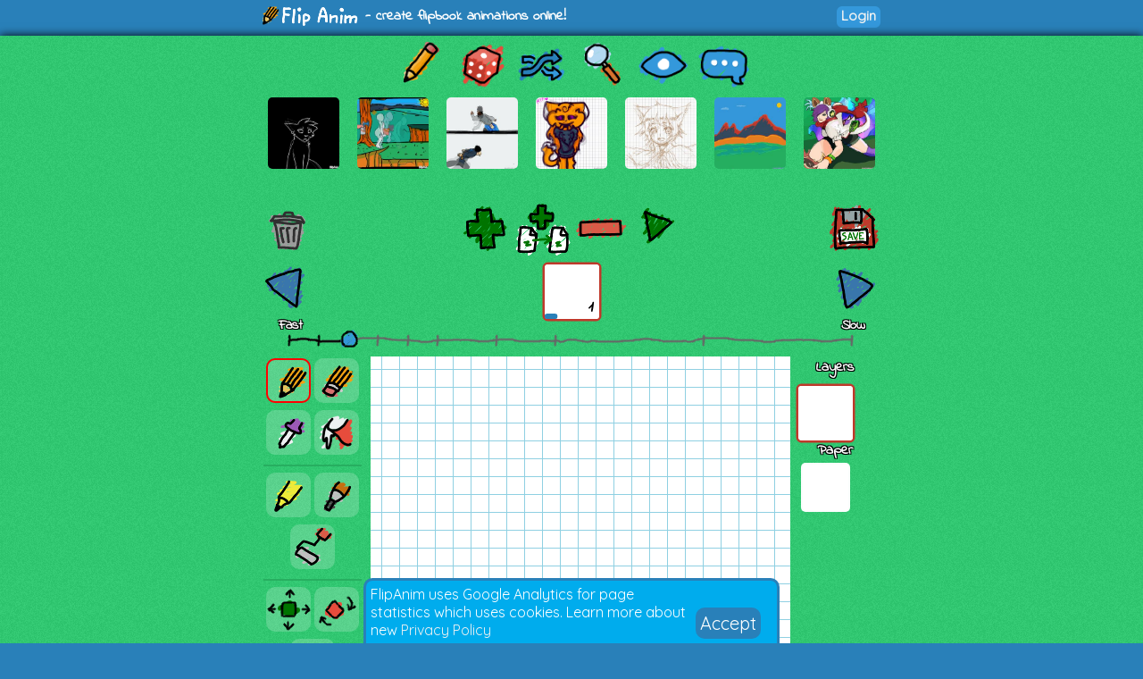

--- FILE ---
content_type: application/javascript
request_url: https://flipanim.com/js/editor/sa.bundle.0710ced8ba585afba2c6.js
body_size: 179521
content:
!function(e){var t={};function n(r){if(t[r])return t[r].exports;var o=t[r]={i:r,l:!1,exports:{}};return e[r].call(o.exports,o,o.exports,n),o.l=!0,o.exports}n.m=e,n.c=t,n.d=function(e,t,r){n.o(e,t)||Object.defineProperty(e,t,{enumerable:!0,get:r})},n.r=function(e){"undefined"!=typeof Symbol&&Symbol.toStringTag&&Object.defineProperty(e,Symbol.toStringTag,{value:"Module"}),Object.defineProperty(e,"__esModule",{value:!0})},n.t=function(e,t){if(1&t&&(e=n(e)),8&t)return e;if(4&t&&"object"==typeof e&&e&&e.__esModule)return e;var r=Object.create(null);if(n.r(r),Object.defineProperty(r,"default",{enumerable:!0,value:e}),2&t&&"string"!=typeof e)for(var o in e)n.d(r,o,function(t){return e[t]}.bind(null,o));return r},n.n=function(e){var t=e&&e.__esModule?function(){return e.default}:function(){return e};return n.d(t,"a",t),t},n.o=function(e,t){return Object.prototype.hasOwnProperty.call(e,t)},n.p="js/editor/",n(n.s=283)}([function(e,t,n){e.exports=n(470)()},function(e,t,n){"use strict";e.exports=n(460)},function(e,t,n){var r=n(6),o=n(17),i=n(30),a=n(24),u=n(37),l=function e(t,n,l){var s,c,f,p,d=t&e.F,h=t&e.G,y=t&e.P,m=t&e.B,v=h?r:t&e.S?r[n]||(r[n]={}):(r[n]||{}).prototype,b=h?o:o[n]||(o[n]={}),g=b.prototype||(b.prototype={});for(s in h&&(l=n),l)f=((c=!d&&v&&void 0!==v[s])?v:l)[s],p=m&&c?u(f,r):y&&"function"==typeof f?u(Function.call,f):f,v&&a(v,s,f,t&e.U),b[s]!=f&&i(b,s,p),y&&g[s]!=f&&(g[s]=f)};r.core=o,l.F=1,l.G=2,l.S=4,l.P=8,l.B=16,l.W=32,l.U=64,l.R=128,e.exports=l},function(e,t,n){"use strict";t.__esModule=!0;var r,o=(r=n(475))&&r.__esModule?r:{default:r};t.default=o.default||function(e){for(var t=1;t<arguments.length;t++){var n=arguments[t];for(var r in n)Object.prototype.hasOwnProperty.call(n,r)&&(e[r]=n[r])}return e}},function(e,t,n){"use strict";Object.defineProperty(t,"__esModule",{value:!0}),t.ReactCSS=t.loop=t.handleActive=t.handleHover=t.hover=void 0;var r=s(n(532)),o=s(n(603)),i=s(n(623)),a=s(n(624)),u=s(n(625)),l=s(n(626));function s(e){return e&&e.__esModule?e:{default:e}}t.hover=a.default,t.handleHover=a.default,t.handleActive=u.default,t.loop=l.default;var c=t.ReactCSS=function(e){for(var t=arguments.length,n=Array(t>1?t-1:0),a=1;a<t;a++)n[a-1]=arguments[a];var u=(0,r.default)(n),l=(0,o.default)(e,u);return(0,i.default)(l)};t.default=c},function(e,t,n){"use strict";t.__esModule=!0;var r,o=(r=n(132))&&r.__esModule?r:{default:r};t.default=function(e,t){if(!e)throw new ReferenceError("this hasn't been initialised - super() hasn't been called");return!t||"object"!==(void 0===t?"undefined":(0,o.default)(t))&&"function"!=typeof t?e:t}},function(e,t){var n=e.exports="undefined"!=typeof window&&window.Math==Math?window:"undefined"!=typeof self&&self.Math==Math?self:Function("return this")();"number"==typeof __g&&(__g=n)},function(e,t){e.exports=function(e){try{return!!e()}catch(e){return!0}}},function(e,t,n){var r=n(9);e.exports=function(e){if(!r(e))throw TypeError(e+" is not an object!");return e}},function(e,t){function n(e){return(n="function"==typeof Symbol&&"symbol"==typeof Symbol.iterator?function(e){return typeof e}:function(e){return e&&"function"==typeof Symbol&&e.constructor===Symbol&&e!==Symbol.prototype?"symbol":typeof e})(e)}function r(e){return(r="function"==typeof Symbol&&"symbol"===n(Symbol.iterator)?function(e){return n(e)}:function(e){return e&&"function"==typeof Symbol&&e.constructor===Symbol&&e!==Symbol.prototype?"symbol":n(e)})(e)}e.exports=function(e){return"object"===r(e)?null!==e:"function"==typeof e}},function(e,t,n){"use strict";t.__esModule=!0,t.default=function(e,t){if(!(e instanceof t))throw new TypeError("Cannot call a class as a function")}},function(e,t,n){"use strict";t.__esModule=!0;var r=a(n(503)),o=a(n(507)),i=a(n(132));function a(e){return e&&e.__esModule?e:{default:e}}t.default=function(e,t){if("function"!=typeof t&&null!==t)throw new TypeError("Super expression must either be null or a function, not "+(void 0===t?"undefined":(0,i.default)(t)));e.prototype=(0,o.default)(t&&t.prototype,{constructor:{value:e,enumerable:!1,writable:!0,configurable:!0}}),t&&(r.default?(0,r.default)(e,t):e.__proto__=t)}},function(e,t,n){"use strict";!function e(){if("undefined"!=typeof __REACT_DEVTOOLS_GLOBAL_HOOK__&&"function"==typeof __REACT_DEVTOOLS_GLOBAL_HOOK__.checkDCE)try{__REACT_DEVTOOLS_GLOBAL_HOOK__.checkDCE(e)}catch(e){console.error(e)}}(),e.exports=n(461)},function(e,t,n){var r=n(101)("wks"),o=n(56),i=n(6).Symbol,a="function"==typeof i;(e.exports=function(e){return r[e]||(r[e]=a&&i[e]||(a?i:o)("Symbol."+e))}).store=r},function(e,t,n){"use strict";Object.defineProperty(t,"__esModule",{value:!0});var r=n(627);Object.defineProperty(t,"Alpha",{enumerable:!0,get:function(){return f(r).default}});var o=n(190);Object.defineProperty(t,"Checkboard",{enumerable:!0,get:function(){return f(o).default}});var i=n(630);Object.defineProperty(t,"EditableInput",{enumerable:!0,get:function(){return f(i).default}});var a=n(631);Object.defineProperty(t,"Hue",{enumerable:!0,get:function(){return f(a).default}});var u=n(633);Object.defineProperty(t,"Raised",{enumerable:!0,get:function(){return f(u).default}});var l=n(647);Object.defineProperty(t,"Saturation",{enumerable:!0,get:function(){return f(l).default}});var s=n(272);Object.defineProperty(t,"ColorWrap",{enumerable:!0,get:function(){return f(s).default}});var c=n(657);function f(e){return e&&e.__esModule?e:{default:e}}Object.defineProperty(t,"Swatch",{enumerable:!0,get:function(){return f(c).default}})},function(e,t,n){var r=n(39),o=Math.min;e.exports=function(e){return e>0?o(r(e),9007199254740991):0}},function(e,t,n){"use strict";t.__esModule=!0;var r,o=(r=n(231))&&r.__esModule?r:{default:r};t.default=function(e,t,n){return t in e?(0,o.default)(e,t,{value:n,enumerable:!0,configurable:!0,writable:!0}):e[t]=n,e}},function(e,t){var n=e.exports={version:"2.6.5"};"number"==typeof __e&&(__e=n)},function(e,t,n){var r=n(8),o=n(193),i=n(51),a=Object.defineProperty;t.f=n(19)?Object.defineProperty:function(e,t,n){if(r(e),t=i(t,!0),r(n),o)try{return a(e,t,n)}catch(e){}if("get"in n||"set"in n)throw TypeError("Accessors not supported!");return"value"in n&&(e[t]=n.value),e}},function(e,t,n){e.exports=!n(7)(function(){return 7!=Object.defineProperty({},"a",{get:function(){return 7}}).a})},function(e,t,n){"use strict";t.__esModule=!0;var r,o=(r=n(231))&&r.__esModule?r:{default:r};t.default=function(){function e(e,t){for(var n=0;n<t.length;n++){var r=t[n];r.enumerable=r.enumerable||!1,r.configurable=!0,"value"in r&&(r.writable=!0),(0,o.default)(e,r.key,r)}}return function(t,n,r){return n&&e(t.prototype,n),r&&e(t,r),t}}()},function(e,t,n){var r=n(46);e.exports=function(e){return Object(r(e))}},function(e,t){var n=e.exports={version:"2.6.5"};"number"==typeof __e&&(__e=n)},function(e,t,n){var r,o,i,a;function u(e){return(u="function"==typeof Symbol&&"symbol"==typeof Symbol.iterator?function(e){return typeof e}:function(e){return e&&"function"==typeof Symbol&&e.constructor===Symbol&&e!==Symbol.prototype?"symbol":typeof e})(e)}function l(e){return(l="function"==typeof Symbol&&"symbol"===u(Symbol.iterator)?function(e){return u(e)}:function(e){return e&&"function"==typeof Symbol&&e.constructor===Symbol&&e!==Symbol.prototype?"symbol":u(e)})(e)}a=function(e,t,n,r){"use strict";function o(e,t){return e(t={exports:{}},t.exports),t.exports}n=n&&n.hasOwnProperty("default")?n.default:n;var i=o(function(e){function t(){return e.exports=t=Object.assign||function(e){for(var t=1;t<arguments.length;t++){var n=arguments[t];for(var r in n)Object.prototype.hasOwnProperty.call(n,r)&&(e[r]=n[r])}return e},t.apply(this,arguments)}e.exports=t}),a=function(e,t){return function(e){if(Array.isArray(e))return e}(e)||function(e,t){var n=[],r=!0,o=!1,i=void 0;try{for(var a,u=e[Symbol.iterator]();!(r=(a=u.next()).done)&&(n.push(a.value),!t||n.length!==t);r=!0);}catch(e){o=!0,i=e}finally{try{r||null==u.return||u.return()}finally{if(o)throw i}}return n}(e,t)||function(){throw new TypeError("Invalid attempt to destructure non-iterable instance")}()},u=function(e,t,n){return t in e?Object.defineProperty(e,t,{value:n,enumerable:!0,configurable:!0,writable:!0}):e[t]=n,e},s=function(e){for(var t=1;t<arguments.length;t++){var n=null!=arguments[t]?arguments[t]:{},r=Object.keys(n);"function"==typeof Object.getOwnPropertySymbols&&(r=r.concat(Object.getOwnPropertySymbols(n).filter(function(e){return Object.getOwnPropertyDescriptor(n,e).enumerable}))),r.forEach(function(t){u(e,t,n[t])})}return e},c=function(e,t){if(!(e instanceof t))throw new TypeError("Cannot call a class as a function")};function f(e,t){for(var n=0;n<t.length;n++){var r=t[n];r.enumerable=r.enumerable||!1,r.configurable=!0,"value"in r&&(r.writable=!0),Object.defineProperty(e,r.key,r)}}var p=function(e,t,n){return t&&f(e.prototype,t),n&&f(e,n),e},d=o(function(e){function t(e){return(t="function"==typeof Symbol&&"symbol"===l(Symbol.iterator)?function(e){return l(e)}:function(e){return e&&"function"==typeof Symbol&&e.constructor===Symbol&&e!==Symbol.prototype?"symbol":l(e)})(e)}function n(r){return"function"==typeof Symbol&&"symbol"===t(Symbol.iterator)?e.exports=n=function(e){return t(e)}:e.exports=n=function(e){return e&&"function"==typeof Symbol&&e.constructor===Symbol&&e!==Symbol.prototype?"symbol":t(e)},n(r)}e.exports=n}),h=function(e){if(void 0===e)throw new ReferenceError("this hasn't been initialised - super() hasn't been called");return e},y=function(e,t){return!t||"object"!==d(t)&&"function"!=typeof t?h(e):t},m=o(function(e){function t(n){return e.exports=t=Object.setPrototypeOf?Object.getPrototypeOf:function(e){return e.__proto__||Object.getPrototypeOf(e)},t(n)}e.exports=t}),v=o(function(e){function t(n,r){return e.exports=t=Object.setPrototypeOf||function(e,t){return e.__proto__=t,e},t(n,r)}e.exports=t}),b=function(e,t){if("function"!=typeof t&&null!==t)throw new TypeError("Super expression must either be null or a function");e.prototype=Object.create(t&&t.prototype,{constructor:{value:e,writable:!0,configurable:!0}}),t&&v(e,t)},g=function(e,t,n,r,o,i,a,u){if(void 0===t)throw new Error("invariant requires an error message argument");if(!e){var l;if(void 0===t)l=new Error("Minified exception occurred; use the non-minified dev environment for the full error message and additional helpful warnings.");else{var s=[n,r,o,i,a,u],c=0;(l=new Error(t.replace(/%s/g,function(){return s[c++]}))).name="Invariant Violation"}throw l.framesToPop=1,l}},x=function(){function e(){c(this,e),u(this,"refs",{})}return p(e,[{key:"add",value:function(e,t){this.refs[e]||(this.refs[e]=[]),this.refs[e].push(t)}},{key:"remove",value:function(e,t){var n=this.getIndex(e,t);-1!==n&&this.refs[e].splice(n,1)}},{key:"isActive",value:function(){return this.active}},{key:"getActive",value:function(){var e=this;return this.refs[this.active.collection].find(function(t){return t.node.sortableInfo.index==e.active.index})}},{key:"getIndex",value:function(e,t){return this.refs[e].indexOf(t)}},{key:"getOrderedRefs",value:function(){var e=arguments.length>0&&void 0!==arguments[0]?arguments[0]:this.active.collection;return this.refs[e].sort(w)}}]),e}();function w(e,t){return e.node.sortableInfo.index-t.node.sortableInfo.index}var S=function(e){return function(e){if(Array.isArray(e)){for(var t=0,n=new Array(e.length);t<e.length;t++)n[t]=e[t];return n}}(e)||function(e){if(Symbol.iterator in Object(e)||"[object Arguments]"===Object.prototype.toString.call(e))return Array.from(e)}(e)||function(){throw new TypeError("Invalid attempt to spread non-iterable instance")}()};function E(e){for(var t=arguments.length,n=new Array(t>1?t-1:0),r=1;r<t;r++)n[r-1]=arguments[r];return Object.keys(e).reduce(function(t,r){return-1===n.indexOf(r)&&(t[r]=e[r]),t},{})}var _={end:["touchend","touchcancel","mouseup"],move:["touchmove","mousemove"],start:["touchstart","mousedown"]},k=function(){if("undefined"==typeof window||"undefined"==typeof document)return"";var e=window.getComputedStyle(document.documentElement,"")||["-moz-hidden-iframe"],t=(Array.prototype.slice.call(e).join("").match(/-(moz|webkit|ms)-/)||""===e.OLink&&["","o"])[1];switch(t){case"ms":return"ms";default:return t&&t.length?t[0].toUpperCase()+t.substr(1):""}}();function C(e,t){Object.keys(t).forEach(function(n){e.style[n]=t[n]})}function O(e,t){e.style["".concat(k,"Transform")]=null==t?"":"translate3d(".concat(t.x,"px,").concat(t.y,"px,0)")}function T(e,t){e.style["".concat(k,"TransitionDuration")]=null==t?"":"".concat(t,"ms")}function P(e,t){for(;e;){if(t(e))return e;e=e.parentNode}return null}function R(e,t,n){return Math.max(e,Math.min(n,t))}function j(e){return"px"===e.substr(-2)?parseFloat(e):0}function M(e,t){var n=t.displayName||t.name;return n?"".concat(e,"(").concat(n,")"):e}function A(e,t){var n=e.getBoundingClientRect();return{top:n.top+t.top,left:n.left+t.left}}function I(e){return e.touches&&e.touches.length?{x:e.touches[0].pageX,y:e.touches[0].pageY}:e.changedTouches&&e.changedTouches.length?{x:e.changedTouches[0].pageX,y:e.changedTouches[0].pageY}:{x:e.pageX,y:e.pageY}}function N(e,t){var n=arguments.length>2&&void 0!==arguments[2]?arguments[2]:{left:0,top:0};if(e){var r={left:n.left+e.offsetLeft,top:n.top+e.offsetTop};return e.parentNode===t?r:N(e.parentNode,t,r)}}function D(e){var t=e.lockOffset,n=e.width,r=e.height,o=t,i=t,a="px";if("string"==typeof t){var u=/^[+-]?\d*(?:\.\d*)?(px|%)$/.exec(t);g(null!==u,'lockOffset value should be a number or a string of a number followed by "px" or "%". Given %s',t),o=parseFloat(t),i=parseFloat(t),a=u[1]}return g(isFinite(o)&&isFinite(i),"lockOffset value should be a finite. Given %s",t),"%"===a&&(o=o*n/100,i=i*r/100),{x:o,y:i}}var L={TAB:9,ESC:27,SPACE:32,LEFT:37,UP:38,RIGHT:39,DOWN:40},F={Anchor:"A",Button:"BUTTON",Canvas:"CANVAS",Input:"INPUT",Option:"OPTION",Textarea:"TEXTAREA",Select:"SELECT"};function z(e){var n,o,a=arguments.length>1&&void 0!==arguments[1]?arguments[1]:{withRef:!1};return o=n=function(n){function o(){return c(this,o),y(this,m(o).apply(this,arguments))}return b(o,n),p(o,[{key:"componentDidMount",value:function(){r.findDOMNode(this).sortableHandle=!0}},{key:"getWrappedInstance",value:function(){return g(a.withRef,"To access the wrapped instance, you need to pass in {withRef: true} as the second argument of the SortableHandle() call"),this.refs.wrappedInstance}},{key:"render",value:function(){var n=a.withRef?"wrappedInstance":null;return t.createElement(e,i({ref:n},this.props))}}]),o}(t.Component),u(n,"displayName",M("sortableHandle",e)),o}function B(e){return null!=e.sortableHandle}var U=function(){function e(t,n){c(this,e),this.container=t,this.onScrollCallback=n}return p(e,[{key:"clear",value:function(){clearInterval(this.interval),this.interval=null}},{key:"update",value:function(e){var t=this,n=e.translate,r=e.minTranslate,o=e.maxTranslate,i=e.width,a=e.height,u={x:0,y:0},l={x:1,y:1},s=this.container,c=s.scrollTop,f=s.scrollLeft,p=s.scrollHeight,d=s.scrollWidth,h=0===c,y=p-c-s.clientHeight==0,m=0===f,v=d-f-s.clientWidth==0;n.y>=o.y-a/2&&!y?(u.y=1,l.y=10*Math.abs((o.y-a/2-n.y)/a)):n.x>=o.x-i/2&&!v?(u.x=1,l.x=10*Math.abs((o.x-i/2-n.x)/i)):n.y<=r.y+a/2&&!h?(u.y=-1,l.y=10*Math.abs((n.y-a/2-r.y)/a)):n.x<=r.x+i/2&&!m&&(u.x=-1,l.x=10*Math.abs((n.x-i/2-r.x)/i)),this.interval&&(this.clear(),this.isAutoScrolling=!1),0===u.x&&0===u.y||(this.interval=setInterval(function(){t.isAutoScrolling=!0;var e={left:l.x*u.x,top:l.y*u.y};t.container.scrollTop+=e.top,t.container.scrollLeft+=e.left,t.onScrollCallback(e)},5))}}]),e}(),W={axis:n.oneOf(["x","y","xy"]),contentWindow:n.any,disableAutoscroll:n.bool,distance:n.number,getContainer:n.func,getHelperDimensions:n.func,helperClass:n.string,helperContainer:n.oneOfType([n.func,"undefined"==typeof HTMLElement?n.any:n.instanceOf(HTMLElement)]),hideSortableGhost:n.bool,keyboardSortingTransitionDuration:n.number,lockAxis:n.string,lockOffset:n.oneOfType([n.number,n.string,n.arrayOf(n.oneOfType([n.number,n.string]))]),lockToContainerEdges:n.bool,onSortEnd:n.func,onSortMove:n.func,onSortOver:n.func,onSortStart:n.func,pressDelay:n.number,pressThreshold:n.number,shouldCancelStart:n.func,transitionDuration:n.number,updateBeforeSortStart:n.func,useDragHandle:n.bool,useWindowAsScrollContainer:n.bool},H={axis:"y",disableAutoscroll:!1,distance:0,getHelperDimensions:function(e){var t=e.node;return{height:t.offsetHeight,width:t.offsetWidth}},hideSortableGhost:!0,lockOffset:"50%",lockToContainerEdges:!1,pressDelay:0,pressThreshold:5,shouldCancelStart:function(e){return-1!==[F.Input,F.Textarea,F.Select,F.Option,F.Button].indexOf(e.target.tagName)||!!P(e.target,function(e){return"true"===e.contentEditable})},transitionDuration:300,useWindowAsScrollContainer:!1},q=Object.keys(W);function V(e){var o,l,f=arguments.length>1&&void 0!==arguments[1]?arguments[1]:{withRef:!1};return l=o=function(n){function o(e){var t;return c(this,o),t=y(this,m(o).call(this,e)),u(h(h(t)),"handleStart",function(e){var n=t.props,r=n.distance,o=n.shouldCancelStart;if(2!==e.button&&!o(e)){t.touched=!0,t.position=I(e);var i=P(e.target,function(e){return null!=e.sortableInfo});if(i&&i.sortableInfo&&t.nodeIsChild(i)&&!t.state.sorting){var a=t.props.useDragHandle,u=i.sortableInfo,l=u.index,s=u.collection;if(u.disabled)return;if(a&&!P(e.target,B))return;t.manager.active={collection:s,index:l},function(e){return e.touches&&e.touches.length||e.changedTouches&&e.changedTouches.length}(e)||e.target.tagName!==F.Anchor||e.preventDefault(),r||(0===t.props.pressDelay?t.handlePress(e):t.pressTimer=setTimeout(function(){return t.handlePress(e)},t.props.pressDelay))}}}),u(h(h(t)),"nodeIsChild",function(e){return e.sortableInfo.manager===t.manager}),u(h(h(t)),"handleMove",function(e){var n=t.props,r=n.distance,o=n.pressThreshold;if(!t.state.sorting&&t.touched&&!t._awaitingUpdateBeforeSortStart){var i=I(e),a={x:t.position.x-i.x,y:t.position.y-i.y},u=Math.abs(a.x)+Math.abs(a.y);t.delta=a,r||o&&!(u>=o)?r&&u>=r&&t.manager.isActive()&&t.handlePress(e):(clearTimeout(t.cancelTimer),t.cancelTimer=setTimeout(t.cancel,0))}}),u(h(h(t)),"handleEnd",function(){t.touched=!1,t.cancel()}),u(h(h(t)),"cancel",function(){var e=t.props.distance;t.state.sorting||(e||clearTimeout(t.pressTimer),t.manager.active=null)}),u(h(h(t)),"handlePress",function(e){try{var n=t.manager.getActive(),r=function(){if(n){var r=function(){var n,r,o,c,m,v,b=d.sortableInfo.index,g=(n=d,{bottom:j((r=window.getComputedStyle(n)).marginBottom),left:j(r.marginLeft),right:j(r.marginRight),top:j(r.marginTop)}),x=t.scrollContainer.getBoundingClientRect(),w=a({collection:h,index:b,node:d});if(t.node=d,t.margin=g,t.width=w.width,t.height=w.height,t.marginOffset={x:t.margin.left+t.margin.right,y:Math.max(t.margin.top,t.margin.bottom)},t.boundingClientRect=d.getBoundingClientRect(),t.containerBoundingRect=x,t.index=b,t.newIndex=b,t.axis={x:i.indexOf("x")>=0,y:i.indexOf("y")>=0},t.offsetEdge=N(d,t.container),t.initialOffset=I(y?s({},e,{pageX:t.boundingClientRect.left,pageY:t.boundingClientRect.top}):e),t.initialScroll={left:t.scrollContainer.scrollLeft,top:t.scrollContainer.scrollTop},t.initialWindowScroll={left:window.pageXOffset,top:window.pageYOffset},t.helper=t.helperContainer.appendChild((c="input, textarea, select, canvas, [contenteditable]",m=(o=d).querySelectorAll(c),v=o.cloneNode(!0),S(v.querySelectorAll(c)).forEach(function(e,t){"file"!==e.type&&(e.value=m[t].value),"radio"===e.type&&e.name&&(e.name="__sortableClone__".concat(e.name)),e.tagName===F.Canvas&&m[t].width>0&&m[t].height>0&&e.getContext("2d").drawImage(m[t],0,0)}),v)),C(t.helper,{boxSizing:"border-box",height:"".concat(t.height,"px"),left:"".concat(t.boundingClientRect.left-g.left,"px"),pointerEvents:"none",position:"fixed",top:"".concat(t.boundingClientRect.top-g.top,"px"),width:"".concat(t.width,"px")}),y&&t.helper.focus(),l&&(t.sortableGhost=d,C(d,{opacity:0,visibility:"hidden"})),t.minTranslate={},t.maxTranslate={},y){var E=p?{top:0,left:0,width:t.contentWindow.innerWidth,height:t.contentWindow.innerHeight}:t.containerBoundingRect,k=E.top,O=E.left,T=E.width,P=k+E.height,R=O+T;t.axis.x&&(t.minTranslate.x=O-t.boundingClientRect.left,t.maxTranslate.x=R-(t.boundingClientRect.left+t.width)),t.axis.y&&(t.minTranslate.y=k-t.boundingClientRect.top,t.maxTranslate.y=P-(t.boundingClientRect.top+t.height))}else t.axis.x&&(t.minTranslate.x=(p?0:x.left)-t.boundingClientRect.left-t.width/2,t.maxTranslate.x=(p?t.contentWindow.innerWidth:x.left+x.width)-t.boundingClientRect.left-t.width/2),t.axis.y&&(t.minTranslate.y=(p?0:x.top)-t.boundingClientRect.top-t.height/2,t.maxTranslate.y=(p?t.contentWindow.innerHeight:x.top+x.height)-t.boundingClientRect.top-t.height/2);u&&u.split(" ").forEach(function(e){return t.helper.classList.add(e)}),t.listenerNode=e.touches?d:t.contentWindow,y?(t.listenerNode.addEventListener("wheel",t.handleKeyEnd,!0),t.listenerNode.addEventListener("mousedown",t.handleKeyEnd,!0),t.listenerNode.addEventListener("keydown",t.handleKeyDown)):(_.move.forEach(function(e){return t.listenerNode.addEventListener(e,t.handleSortMove,!1)}),_.end.forEach(function(e){return t.listenerNode.addEventListener(e,t.handleSortEnd,!1)})),t.setState({sorting:!0,sortingIndex:b}),f&&f({node:d,index:b,collection:h,isKeySorting:y},e),y&&t.keyMove(0)},o=t.props,i=o.axis,a=o.getHelperDimensions,u=o.helperClass,l=o.hideSortableGhost,c=o.updateBeforeSortStart,f=o.onSortStart,p=o.useWindowAsScrollContainer,d=n.node,h=n.collection,y=t.manager.isKeySorting,m=function(){if("function"==typeof c){t._awaitingUpdateBeforeSortStart=!0;var n=function(e,t){try{var n=e()}catch(e){return t(!0,e)}return n&&n.then?n.then(t.bind(null,!1),t.bind(null,!0)):t(!1,value)}(function(){var t=d.sortableInfo.index;return Promise.resolve(c({collection:h,index:t,node:d,isKeySorting:y},e)).then(function(){})},function(e,n){if(t._awaitingUpdateBeforeSortStart=!1,e)throw n;return n});if(n&&n.then)return n.then(function(){})}}();return m&&m.then?m.then(r):r()}}();return Promise.resolve(r&&r.then?r.then(function(){}):void 0)}catch(e){return Promise.reject(e)}}),u(h(h(t)),"handleSortMove",function(e){var n=t.props.onSortMove;"function"==typeof e.preventDefault&&e.preventDefault(),t.updateHelperPosition(e),t.animateNodes(),t.autoscroll(),n&&n(e)}),u(h(h(t)),"handleSortEnd",function(e){var n=t.props,r=n.hideSortableGhost,o=n.onSortEnd,i=t.manager,a=i.active.collection,u=i.isKeySorting,l=t.manager.refs[a];t.listenerNode&&(u?(t.listenerNode.removeEventListener("wheel",t.handleKeyEnd,!0),t.listenerNode.removeEventListener("mousedown",t.handleKeyEnd,!0),t.listenerNode.removeEventListener("keydown",t.handleKeyDown)):(_.move.forEach(function(e){return t.listenerNode.removeEventListener(e,t.handleSortMove)}),_.end.forEach(function(e){return t.listenerNode.removeEventListener(e,t.handleSortEnd)}))),t.helper.parentNode.removeChild(t.helper),r&&t.sortableGhost&&C(t.sortableGhost,{opacity:"",visibility:""});for(var s=0,c=l.length;s<c;s++){var f=l[s],p=f.node;f.edgeOffset=null,f.boundingClientRect=null,O(p,null),T(p,null),f.translate=null}t.autoScroller.clear(),t.manager.active=null,t.manager.isKeySorting=!1,t.setState({sorting:!1,sortingIndex:null}),"function"==typeof o&&o({collection:a,newIndex:t.newIndex,oldIndex:t.index,isKeySorting:u},e),t.touched=!1}),u(h(h(t)),"autoscroll",function(){var e=t.props.disableAutoscroll,n=t.manager.isKeySorting;if(!e){if(n){var r=s({},t.translate),o=0,i=0;return t.axis.x&&(r.x=Math.min(t.maxTranslate.x,Math.max(t.minTranslate.x,t.translate.x)),o=t.translate.x-r.x),t.axis.y&&(r.y=Math.min(t.maxTranslate.y,Math.max(t.minTranslate.y,t.translate.y)),i=t.translate.y-r.y),t.translate=r,O(t.helper,t.translate),t.scrollContainer.scrollLeft+=o,void(t.scrollContainer.scrollTop+=i)}t.autoScroller.update({height:t.height,maxTranslate:t.maxTranslate,minTranslate:t.minTranslate,translate:t.translate,width:t.width})}}),u(h(h(t)),"onAutoScroll",function(e){t.translate.x+=e.left,t.translate.y+=e.top,t.animateNodes()}),u(h(h(t)),"handleKeyDown",function(e){var n=e.keyCode,r=t.props.shouldCancelStart;if((!t.manager.active||t.manager.isKeySorting)&&(t.manager.active||n===L.SPACE&&!r(e)&&t.isValidSortingTarget(e)))switch(e.stopPropagation(),e.preventDefault(),n){case L.SPACE:t.manager.active?t.keyDrop(e):t.keyLift(e);break;case L.DOWN:case L.RIGHT:t.keyMove(1);break;case L.UP:case L.LEFT:t.keyMove(-1);break;case L.ESC:t.newIndex=t.manager.active.index,t.keyDrop(e)}}),u(h(h(t)),"keyLift",function(e){var n=e.target,r=P(n,function(e){return null!=e.sortableInfo}).sortableInfo,o=r.index,i=r.collection;t.initialFocusedNode=n,t.manager.isKeySorting=!0,t.manager.active={index:o,collection:i},t.handlePress(e)}),u(h(h(t)),"keyMove",function(e){var n=t.manager.getOrderedRefs(),r=n[n.length-1].node.sortableInfo.index,o=t.newIndex+e,i=t.newIndex;if(!(o<0||o>r)){t.prevIndex=i,t.newIndex=o;var a=function(e,t,n){return e<n&&e>t?e-1:e>n&&e<t?e+1:e}(t.newIndex,t.prevIndex,t.index),u=n.find(function(e){return e.node.sortableInfo.index===a}),l=u.node,s=t.containerScrollDelta,c=u.boundingClientRect||A(l,s),f=u.translate||{x:0,y:0},p=c.top+f.y-s.top,d=c.left+f.x-s.left,h=i<o,y=h&&t.axis.x?l.offsetWidth-t.width:0,m=h&&t.axis.y?l.offsetHeight-t.height:0;t.handleSortMove({pageX:d+y,pageY:p+m,ignoreTransition:0===e})}}),u(h(h(t)),"keyDrop",function(e){t.handleSortEnd(e),t.initialFocusedNode&&t.initialFocusedNode.focus()}),u(h(h(t)),"handleKeyEnd",function(e){t.manager.active&&t.keyDrop(e)}),u(h(h(t)),"isValidSortingTarget",function(e){var n=t.props.useDragHandle,r=e.target,o=P(r,function(e){return null!=e.sortableInfo});return o&&o.sortableInfo&&!o.sortableInfo.disabled&&(n?B(r):r.sortableInfo)}),function(e){g(!(e.distance&&e.pressDelay),"Attempted to set both `pressDelay` and `distance` on SortableContainer, you may only use one or the other, not both at the same time.")}(e),t.state={},t.manager=new x,t.events={end:t.handleEnd,move:t.handleMove,start:t.handleStart},t}return b(o,n),p(o,[{key:"getChildContext",value:function(){return{manager:this.manager}}},{key:"componentDidMount",value:function(){var e=this,t=this.props.useWindowAsScrollContainer,n=this.getContainer();Promise.resolve(n).then(function(n){e.container=n,e.document=e.container.ownerDocument||document;var r=e.props.contentWindow||e.document.defaultView||window;e.contentWindow="function"==typeof r?r():r,e.scrollContainer=t?e.document.scrollingElement||e.document.documentElement:function e(t){return t instanceof HTMLElement?function(e){var t=window.getComputedStyle(e),n=/(auto|scroll)/;return["overflow","overflowX","overflowY"].find(function(e){return n.test(t[e])})}(t)?t:e(t.parentNode):null}(e.container)||e.container,e.autoScroller=new U(e.scrollContainer,e.onAutoScroll),Object.keys(e.events).forEach(function(t){return _[t].forEach(function(n){return e.container.addEventListener(n,e.events[t],!1)})}),e.container.addEventListener("keydown",e.handleKeyDown)})}},{key:"componentWillUnmount",value:function(){var e=this;this.helper&&this.helper.parentNode&&this.helper.parentNode.removeChild(this.helper),this.container&&(Object.keys(this.events).forEach(function(t){return _[t].forEach(function(n){return e.container.removeEventListener(n,e.events[t])})}),this.container.removeEventListener("keydown",this.handleKeyDown))}},{key:"updateHelperPosition",value:function(e){var t=this.props,n=t.lockAxis,r=t.lockOffset,o=t.lockToContainerEdges,i=t.transitionDuration,u=t.keyboardSortingTransitionDuration,l=void 0===u?i:u,s=this.manager.isKeySorting,c=e.ignoreTransition,f=I(e),p={x:f.x-this.initialOffset.x,y:f.y-this.initialOffset.y};if(p.y-=window.pageYOffset-this.initialWindowScroll.top,p.x-=window.pageXOffset-this.initialWindowScroll.left,this.translate=p,o){var d=function(e){var t=e.height,n=e.width,r=e.lockOffset,o=Array.isArray(r)?r:[r,r];g(2===o.length,"lockOffset prop of SortableContainer should be a single value or an array of exactly two values. Given %s",r);var i=a(o,2),u=i[0],l=i[1];return[D({height:t,lockOffset:u,width:n}),D({height:t,lockOffset:l,width:n})]}({height:this.height,lockOffset:r,width:this.width}),h=a(d,2),y=h[0],m=h[1],v={x:this.width/2-y.x,y:this.height/2-y.y},b={x:this.width/2-m.x,y:this.height/2-m.y};p.x=R(this.minTranslate.x+v.x,this.maxTranslate.x-b.x,p.x),p.y=R(this.minTranslate.y+v.y,this.maxTranslate.y-b.y,p.y)}"x"===n?p.y=0:"y"===n&&(p.x=0),s&&l&&!c&&T(this.helper,l),O(this.helper,p)}},{key:"animateNodes",value:function(){var e=this.props,t=e.transitionDuration,n=e.hideSortableGhost,r=e.onSortOver,o=this.containerScrollDelta,i=this.windowScrollDelta,a=this.manager.getOrderedRefs(),u=this.offsetEdge.left+this.translate.x+o.left,l=this.offsetEdge.top+this.translate.y+o.top,s=this.manager.isKeySorting,c=this.newIndex;this.newIndex=null;for(var f=0,p=a.length;f<p;f++){var d=a[f].node,h=d.sortableInfo.index,y=d.offsetWidth,m=d.offsetHeight,v={height:this.height>m?m/2:this.height/2,width:this.width>y?y/2:this.width/2},b=s&&h>this.index&&h<=c,g=s&&h<this.index&&h>=c,x={x:0,y:0},w=a[f].edgeOffset;w||(w=N(d,this.container),a[f].edgeOffset=w,s&&(a[f].boundingClientRect=A(d,o)));var S=f<a.length-1&&a[f+1],E=f>0&&a[f-1];S&&!S.edgeOffset&&(S.edgeOffset=N(S.node,this.container),s&&(S.boundingClientRect=A(S.node,o))),h!==this.index?(t&&T(d,t),this.axis.x?this.axis.y?g||h<this.index&&(u+i.left-v.width<=w.left&&l+i.top<=w.top+v.height||l+i.top+v.height<=w.top)?(x.x=this.width+this.marginOffset.x,w.left+x.x>this.containerBoundingRect.width-v.width&&S&&(x.x=S.edgeOffset.left-w.left,x.y=S.edgeOffset.top-w.top),null===this.newIndex&&(this.newIndex=h)):(b||h>this.index&&(u+i.left+v.width>=w.left&&l+i.top+v.height>=w.top||l+i.top+v.height>=w.top+m))&&(x.x=-(this.width+this.marginOffset.x),w.left+x.x<this.containerBoundingRect.left+v.width&&E&&(x.x=E.edgeOffset.left-w.left,x.y=E.edgeOffset.top-w.top),this.newIndex=h):b||h>this.index&&u+i.left+v.width>=w.left?(x.x=-(this.width+this.marginOffset.x),this.newIndex=h):(g||h<this.index&&u+i.left<=w.left+v.width)&&(x.x=this.width+this.marginOffset.x,null==this.newIndex&&(this.newIndex=h)):this.axis.y&&(b||h>this.index&&l+i.top+v.height>=w.top?(x.y=-(this.height+this.marginOffset.y),this.newIndex=h):(g||h<this.index&&l+i.top<=w.top+v.height)&&(x.y=this.height+this.marginOffset.y,null==this.newIndex&&(this.newIndex=h))),O(d,x),a[f].translate=x):n&&(this.sortableGhost=d,C(d,{opacity:0,visibility:"hidden"}))}null==this.newIndex&&(this.newIndex=this.index),s&&(this.newIndex=c);var _=s?this.prevIndex:c;r&&this.newIndex!==_&&r({collection:this.manager.active.collection,index:this.index,newIndex:this.newIndex,oldIndex:_,isKeySorting:s})}},{key:"getWrappedInstance",value:function(){return g(f.withRef,"To access the wrapped instance, you need to pass in {withRef: true} as the second argument of the SortableContainer() call"),this.refs.wrappedInstance}},{key:"getContainer",value:function(){var e=this.props.getContainer;return"function"!=typeof e?r.findDOMNode(this):e(f.withRef?this.getWrappedInstance():void 0)}},{key:"render",value:function(){var n=f.withRef?"wrappedInstance":null;return t.createElement(e,i({ref:n},E(this.props,q)))}},{key:"helperContainer",get:function(){var e=this.props.helperContainer;return"function"==typeof e?e():this.props.helperContainer||this.document.body}},{key:"containerScrollDelta",get:function(){return this.props.useWindowAsScrollContainer?{left:0,top:0}:{left:this.scrollContainer.scrollLeft-this.initialScroll.left,top:this.scrollContainer.scrollTop-this.initialScroll.top}}},{key:"windowScrollDelta",get:function(){return{left:this.contentWindow.pageXOffset-this.initialWindowScroll.left,top:this.contentWindow.pageYOffset-this.initialWindowScroll.top}}}]),o}(t.Component),u(o,"displayName",M("sortableList",e)),u(o,"defaultProps",H),u(o,"propTypes",W),u(o,"childContextTypes",{manager:n.object.isRequired}),l}var G={index:n.number.isRequired,collection:n.oneOfType([n.number,n.string]),disabled:n.bool},X=Object.keys(G);function Y(e){var o,a,l=arguments.length>1&&void 0!==arguments[1]?arguments[1]:{withRef:!1};return a=o=function(n){function o(){return c(this,o),y(this,m(o).apply(this,arguments))}return b(o,n),p(o,[{key:"componentDidMount",value:function(){this.register()}},{key:"componentDidUpdate",value:function(e){this.node&&(e.index!==this.props.index&&(this.node.sortableInfo.index=this.props.index),e.disabled!==this.props.disabled&&(this.node.sortableInfo.disabled=this.props.disabled)),e.collection!==this.props.collection&&(this.unregister(e.collection),this.register())}},{key:"componentWillUnmount",value:function(){this.unregister()}},{key:"register",value:function(){var e=this.props,t=e.collection,n=e.disabled,o=e.index,i=r.findDOMNode(this);i.sortableInfo={collection:t,disabled:n,index:o,manager:this.context.manager},this.node=i,this.ref={node:i},this.context.manager.add(t,this.ref)}},{key:"unregister",value:function(){var e=arguments.length>0&&void 0!==arguments[0]?arguments[0]:this.props.collection;this.context.manager.remove(e,this.ref)}},{key:"getWrappedInstance",value:function(){return g(l.withRef,"To access the wrapped instance, you need to pass in {withRef: true} as the second argument of the SortableElement() call"),this.refs.wrappedInstance}},{key:"render",value:function(){var n=l.withRef?"wrappedInstance":null;return t.createElement(e,i({ref:n},E(this.props,X)))}}]),o}(t.Component),u(o,"displayName",M("sortableElement",e)),u(o,"contextTypes",{manager:n.object.isRequired}),u(o,"propTypes",G),u(o,"defaultProps",{collection:0}),a}e.SortableContainer=V,e.sortableContainer=V,e.SortableElement=Y,e.sortableElement=Y,e.SortableHandle=z,e.sortableHandle=z,e.arrayMove=function(e,t,n){return"undefined"!=typeof console&&console.warn("Deprecation warning: arrayMove will no longer be exported by 'react-sortable-hoc' in the next major release. Please install the `array-move` package locally instead. https://www.npmjs.com/package/array-move"),(e=e.slice()).splice(n<0?e.length+n:n,0,e.splice(t,1)[0]),e},Object.defineProperty(e,"__esModule",{value:!0})},"object"===l(t)&&void 0!==e?a(t,n(1),n(0),n(12)):(o=[t,n(1),n(0),n(12)],void 0===(i="function"==typeof(r=a)?r.apply(t,o):r)||(e.exports=i))},function(e,t,n){var r=n(6),o=n(30),i=n(29),a=n(56)("src"),u=n(288),l=(""+u).split("toString");n(17).inspectSource=function(e){return u.call(e)},(e.exports=function(e,t,n,u){var s="function"==typeof n;s&&(i(n,"name")||o(n,"name",t)),e[t]!==n&&(s&&(i(n,a)||o(n,a,e[t]?""+e[t]:l.join(String(t)))),e===r?e[t]=n:u?e[t]?e[t]=n:o(e,t,n):(delete e[t],o(e,t,n)))})(Function.prototype,"toString",function(){return"function"==typeof this&&this[a]||u.call(this)})},function(e,t,n){var r=n(2),o=n(7),i=n(46),a=/"/g,u=function(e,t,n,r){var o=String(i(e)),u="<"+t;return""!==n&&(u+=" "+n+'="'+String(r).replace(a,"&quot;")+'"'),u+">"+o+"</"+t+">"};e.exports=function(e,t){var n={};n[e]=t(u),r(r.P+r.F*o(function(){var t=""[e]('"');return t!==t.toLowerCase()||t.split('"').length>3}),"String",n)}},function(e,t){var n=Array.isArray;e.exports=n},function(e,t,n){var r=n(634),o=n(638)(function(e,t,n){r(e,t,n)});e.exports=o},function(e,t,n){var r;function o(e){return(o="function"==typeof Symbol&&"symbol"==typeof Symbol.iterator?function(e){return typeof e}:function(e){return e&&"function"==typeof Symbol&&e.constructor===Symbol&&e!==Symbol.prototype?"symbol":typeof e})(e)}function i(e){return(i="function"==typeof Symbol&&"symbol"===o(Symbol.iterator)?function(e){return o(e)}:function(e){return e&&"function"==typeof Symbol&&e.constructor===Symbol&&e!==Symbol.prototype?"symbol":o(e)})(e)}
/*!
  Copyright (c) 2017 Jed Watson.
  Licensed under the MIT License (MIT), see
  http://jedwatson.github.io/classnames
*/
/*!
  Copyright (c) 2017 Jed Watson.
  Licensed under the MIT License (MIT), see
  http://jedwatson.github.io/classnames
*/!function(){"use strict";var o={}.hasOwnProperty;function a(){for(var e=[],t=0;t<arguments.length;t++){var n=arguments[t];if(n){var r=i(n);if("string"===r||"number"===r)e.push(n);else if(Array.isArray(n)&&n.length){var u=a.apply(null,n);u&&e.push(u)}else if("object"===r)for(var l in n)o.call(n,l)&&n[l]&&e.push(l)}}return e.join(" ")}e.exports?(a.default=a,e.exports=a):"object"===i(n(238))&&n(238)?void 0===(r=function(){return a}.apply(t,[]))||(e.exports=r):window.classNames=a}()},function(e,t){var n={}.hasOwnProperty;e.exports=function(e,t){return n.call(e,t)}},function(e,t,n){var r=n(18),o=n(55);e.exports=n(19)?function(e,t,n){return r.f(e,t,o(1,n))}:function(e,t,n){return e[t]=n,e}},function(e,t,n){var r=n(87),o=n(46);e.exports=function(e){return r(o(e))}},function(e,t){function n(e){return(n="function"==typeof Symbol&&"symbol"==typeof Symbol.iterator?function(e){return typeof e}:function(e){return e&&"function"==typeof Symbol&&e.constructor===Symbol&&e!==Symbol.prototype?"symbol":typeof e})(e)}function r(e){return(r="function"==typeof Symbol&&"symbol"===n(Symbol.iterator)?function(e){return n(e)}:function(e){return e&&"function"==typeof Symbol&&e.constructor===Symbol&&e!==Symbol.prototype?"symbol":n(e)})(e)}e.exports=function(e){var t=r(e);return null!=e&&("object"==t||"function"==t)}},function(e,t,n){"use strict";var r=n(7);e.exports=function(e,t){return!!e&&r(function(){t?e.call(null,function(){},1):e.call(null)})}},function(e,t,n){function r(e){return(r="function"==typeof Symbol&&"symbol"==typeof Symbol.iterator?function(e){return typeof e}:function(e){return e&&"function"==typeof Symbol&&e.constructor===Symbol&&e!==Symbol.prototype?"symbol":typeof e})(e)}function o(e){return(o="function"==typeof Symbol&&"symbol"===r(Symbol.iterator)?function(e){return r(e)}:function(e){return e&&"function"==typeof Symbol&&e.constructor===Symbol&&e!==Symbol.prototype?"symbol":r(e)})(e)}var i=n(240),a="object"==("undefined"==typeof self?"undefined":o(self))&&self&&self.Object===Object&&self,u=i||a||Function("return this")();e.exports=u},function(e,t,n){"use strict";Object.defineProperty(t,"__esModule",{value:!0}),t.red=t.getContrastingColor=t.isValidHex=t.toState=t.simpleCheckForValidColor=void 0;var r=i(n(654)),o=i(n(656));function i(e){return e&&e.__esModule?e:{default:e}}t.simpleCheckForValidColor=function(e){var t=0,n=0;return(0,r.default)(["r","g","b","a","h","s","l","v"],function(r){e[r]&&(t+=1,isNaN(e[r])||(n+=1),"s"===r||"l"===r)&&/^\d+%$/.test(e[r])&&(n+=1)}),t===n&&e};var a=t.toState=function(e,t){var n=e.hex?(0,o.default)(e.hex):(0,o.default)(e),r=n.toHsl(),i=n.toHsv(),a=n.toRgb(),u=n.toHex();return 0===r.s&&(r.h=t||0,i.h=t||0),{hsl:r,hex:"000000"===u&&0===a.a?"transparent":"#"+u,rgb:a,hsv:i,oldHue:e.h||t||r.h,source:e.source}};t.isValidHex=function(e){var t="#"===String(e).charAt(0)?1:0;return e.length!==4+t&&e.length<7+t&&(0,o.default)(e).isValid()},t.getContrastingColor=function(e){if(!e)return"#fff";var t=a(e);return"transparent"===t.hex?"rgba(0,0,0,0.4)":(299*t.rgb.r+587*t.rgb.g+114*t.rgb.b)/1e3>=128?"#000":"#fff"},t.red={hsl:{a:1,h:0,l:.5,s:1},hex:"#ff0000",rgb:{r:255,g:0,b:0,a:1},hsv:{h:0,s:1,v:1,a:1}},t.default=t},function(e,t,n){"use strict";t.__esModule=!0,t.default=function(e,t){var n={};for(var r in e)t.indexOf(r)>=0||Object.prototype.hasOwnProperty.call(e,r)&&(n[r]=e[r]);return n}},function(e,t,n){var r=n(38);e.exports=function(e,t,n){if(r(e),void 0===t)return e;switch(n){case 1:return function(n){return e.call(t,n)};case 2:return function(n,r){return e.call(t,n,r)};case 3:return function(n,r,o){return e.call(t,n,r,o)}}return function(){return e.apply(t,arguments)}}},function(e,t){e.exports=function(e){if("function"!=typeof e)throw TypeError(e+" is not a function!");return e}},function(e,t){var n=Math.ceil,r=Math.floor;e.exports=function(e){return isNaN(e=+e)?0:(e>0?r:n)(e)}},function(e,t,n){var r=n(88),o=n(55),i=n(31),a=n(51),u=n(29),l=n(193),s=Object.getOwnPropertyDescriptor;t.f=n(19)?s:function(e,t){if(e=i(e),t=a(t,!0),l)try{return s(e,t)}catch(e){}if(u(e,t))return o(!r.f.call(e,t),e[t])}},function(e,t,n){var r=n(2),o=n(17),i=n(7);e.exports=function(e,t){var n=(o.Object||{})[e]||Object[e],a={};a[e]=t(n),r(r.S+r.F*i(function(){n(1)}),"Object",a)}},function(e,t,n){var r=n(37),o=n(87),i=n(21),a=n(15),u=n(209);e.exports=function(e,t){var n=1==e,l=2==e,s=3==e,c=4==e,f=6==e,p=5==e||f,d=t||u;return function(t,u,h){for(var y,m,v=i(t),b=o(v),g=r(u,h,3),x=a(b.length),w=0,S=n?d(t,x):l?d(t,0):void 0;x>w;w++)if((p||w in b)&&(m=g(y=b[w],w,v),e))if(n)S[w]=m;else if(m)switch(e){case 3:return!0;case 5:return y;case 6:return w;case 2:S.push(y)}else if(c)return!1;return f?-1:s||c?c:S}}},function(e,t,n){var r=n(166)("wks"),o=n(119),i=n(49).Symbol,a="function"==typeof i;(e.exports=function(e){return r[e]||(r[e]=a&&i[e]||(a?i:o)("Symbol."+e))}).store=r},function(e,t){function n(e){return(n="function"==typeof Symbol&&"symbol"==typeof Symbol.iterator?function(e){return typeof e}:function(e){return e&&"function"==typeof Symbol&&e.constructor===Symbol&&e!==Symbol.prototype?"symbol":typeof e})(e)}function r(e){return(r="function"==typeof Symbol&&"symbol"===n(Symbol.iterator)?function(e){return n(e)}:function(e){return e&&"function"==typeof Symbol&&e.constructor===Symbol&&e!==Symbol.prototype?"symbol":n(e)})(e)}e.exports=function(e){return null!=e&&"object"==r(e)}},function(e,t){var n={}.toString;e.exports=function(e){return n.call(e).slice(8,-1)}},function(e,t){e.exports=function(e){if(null==e)throw TypeError("Can't call method on  "+e);return e}},function(e,t,n){"use strict";function r(e){return(r="function"==typeof Symbol&&"symbol"==typeof Symbol.iterator?function(e){return typeof e}:function(e){return e&&"function"==typeof Symbol&&e.constructor===Symbol&&e!==Symbol.prototype?"symbol":typeof e})(e)}function o(e){return(o="function"==typeof Symbol&&"symbol"===r(Symbol.iterator)?function(e){return r(e)}:function(e){return e&&"function"==typeof Symbol&&e.constructor===Symbol&&e!==Symbol.prototype?"symbol":r(e)})(e)}if(n(19)){var i=n(57),a=n(6),u=n(7),l=n(2),s=n(112),c=n(159),f=n(37),p=n(77),d=n(55),h=n(30),y=n(78),m=n(39),v=n(15),b=n(220),g=n(59),x=n(51),w=n(29),S=n(89),E=n(9),_=n(21),k=n(151),C=n(60),O=n(62),T=n(61).f,P=n(153),R=n(56),j=n(13),M=n(42),A=n(102),I=n(90),N=n(155),D=n(75),L=n(105),F=n(76),z=n(154),B=n(211),U=n(18),W=n(40),H=U.f,q=W.f,V=a.RangeError,G=a.TypeError,X=a.Uint8Array,Y=Array.prototype,K=c.ArrayBuffer,$=c.DataView,Z=M(0),Q=M(2),J=M(3),ee=M(4),te=M(5),ne=M(6),re=A(!0),oe=A(!1),ie=N.values,ae=N.keys,ue=N.entries,le=Y.lastIndexOf,se=Y.reduce,ce=Y.reduceRight,fe=Y.join,pe=Y.sort,de=Y.slice,he=Y.toString,ye=Y.toLocaleString,me=j("iterator"),ve=j("toStringTag"),be=R("typed_constructor"),ge=R("def_constructor"),xe=s.CONSTR,we=s.TYPED,Se=s.VIEW,Ee=M(1,function(e,t){return Te(I(e,e[ge]),t)}),_e=u(function(){return 1===new X(new Uint16Array([1]).buffer)[0]}),ke=!!X&&!!X.prototype.set&&u(function(){new X(1).set({})}),Ce=function(e,t){var n=m(e);if(n<0||n%t)throw V("Wrong offset!");return n},Oe=function(e){if(E(e)&&we in e)return e;throw G(e+" is not a typed array!")},Te=function(e,t){if(!(E(e)&&be in e))throw G("It is not a typed array constructor!");return new e(t)},Pe=function(e,t){return Re(I(e,e[ge]),t)},Re=function(e,t){for(var n=0,r=t.length,o=Te(e,r);r>n;)o[n]=t[n++];return o},je=function(e,t,n){H(e,t,{get:function(){return this._d[n]}})},Me=function(e){var t,n,r,o,i,a,u=_(e),l=arguments.length,s=l>1?arguments[1]:void 0,c=void 0!==s,p=P(u);if(null!=p&&!k(p)){for(a=p.call(u),r=[],t=0;!(i=a.next()).done;t++)r.push(i.value);u=r}for(c&&l>2&&(s=f(s,arguments[2],2)),t=0,n=v(u.length),o=Te(this,n);n>t;t++)o[t]=c?s(u[t],t):u[t];return o},Ae=function(){for(var e=0,t=arguments.length,n=Te(this,t);t>e;)n[e]=arguments[e++];return n},Ie=!!X&&u(function(){ye.call(new X(1))}),Ne=function(){return ye.apply(Ie?de.call(Oe(this)):Oe(this),arguments)},De={copyWithin:function(e,t){return B.call(Oe(this),e,t,arguments.length>2?arguments[2]:void 0)},every:function(e){return ee(Oe(this),e,arguments.length>1?arguments[1]:void 0)},fill:function(e){return z.apply(Oe(this),arguments)},filter:function(e){return Pe(this,Q(Oe(this),e,arguments.length>1?arguments[1]:void 0))},find:function(e){return te(Oe(this),e,arguments.length>1?arguments[1]:void 0)},findIndex:function(e){return ne(Oe(this),e,arguments.length>1?arguments[1]:void 0)},forEach:function(e){Z(Oe(this),e,arguments.length>1?arguments[1]:void 0)},indexOf:function(e){return oe(Oe(this),e,arguments.length>1?arguments[1]:void 0)},includes:function(e){return re(Oe(this),e,arguments.length>1?arguments[1]:void 0)},join:function(e){return fe.apply(Oe(this),arguments)},lastIndexOf:function(e){return le.apply(Oe(this),arguments)},map:function(e){return Ee(Oe(this),e,arguments.length>1?arguments[1]:void 0)},reduce:function(e){return se.apply(Oe(this),arguments)},reduceRight:function(e){return ce.apply(Oe(this),arguments)},reverse:function(){for(var e,t=Oe(this).length,n=Math.floor(t/2),r=0;r<n;)e=this[r],this[r++]=this[--t],this[t]=e;return this},some:function(e){return J(Oe(this),e,arguments.length>1?arguments[1]:void 0)},sort:function(e){return pe.call(Oe(this),e)},subarray:function(e,t){var n=Oe(this),r=n.length,o=g(e,r);return new(I(n,n[ge]))(n.buffer,n.byteOffset+o*n.BYTES_PER_ELEMENT,v((void 0===t?r:g(t,r))-o))}},Le=function(e,t){return Pe(this,de.call(Oe(this),e,t))},Fe=function(e){Oe(this);var t=Ce(arguments[1],1),n=this.length,r=_(e),o=v(r.length),i=0;if(o+t>n)throw V("Wrong length!");for(;i<o;)this[t+i]=r[i++]},ze={entries:function(){return ue.call(Oe(this))},keys:function(){return ae.call(Oe(this))},values:function(){return ie.call(Oe(this))}},Be=function(e,t){return E(e)&&e[we]&&"symbol"!=o(t)&&t in e&&String(+t)==String(t)},Ue=function(e,t){return Be(e,t=x(t,!0))?d(2,e[t]):q(e,t)},We=function(e,t,n){return!(Be(e,t=x(t,!0))&&E(n)&&w(n,"value"))||w(n,"get")||w(n,"set")||n.configurable||w(n,"writable")&&!n.writable||w(n,"enumerable")&&!n.enumerable?H(e,t,n):(e[t]=n.value,e)};xe||(W.f=Ue,U.f=We),l(l.S+l.F*!xe,"Object",{getOwnPropertyDescriptor:Ue,defineProperty:We}),u(function(){he.call({})})&&(he=ye=function(){return fe.call(this)});var He=y({},De);y(He,ze),h(He,me,ze.values),y(He,{slice:Le,set:Fe,constructor:function(){},toString:he,toLocaleString:Ne}),je(He,"buffer","b"),je(He,"byteOffset","o"),je(He,"byteLength","l"),je(He,"length","e"),H(He,ve,{get:function(){return this[we]}}),e.exports=function(e,t,n,r){var o=e+((r=!!r)?"Clamped":"")+"Array",c="get"+e,f="set"+e,d=a[o],y=d||{},m=d&&O(d),g=!d||!s.ABV,x={},w=d&&d.prototype,_=function(e,n){H(e,n,{get:function(){return function(e,n){var r=e._d;return r.v[c](n*t+r.o,_e)}(this,n)},set:function(e){return function(e,n,o){var i=e._d;r&&(o=(o=Math.round(o))<0?0:o>255?255:255&o),i.v[f](n*t+i.o,o,_e)}(this,n,e)},enumerable:!0})};g?(d=n(function(e,n,r,i){p(e,d,o,"_d");var a,u,l,s,c=0,f=0;if(E(n)){if(!(n instanceof K||"ArrayBuffer"==(s=S(n))||"SharedArrayBuffer"==s))return we in n?Re(d,n):Me.call(d,n);a=n,f=Ce(r,t);var y=n.byteLength;if(void 0===i){if(y%t)throw V("Wrong length!");if((u=y-f)<0)throw V("Wrong length!")}else if((u=v(i)*t)+f>y)throw V("Wrong length!");l=u/t}else l=b(n),a=new K(u=l*t);for(h(e,"_d",{b:a,o:f,l:u,e:l,v:new $(a)});c<l;)_(e,c++)}),w=d.prototype=C(He),h(w,"constructor",d)):u(function(){d(1)})&&u(function(){new d(-1)})&&L(function(e){new d,new d(null),new d(1.5),new d(e)},!0)||(d=n(function(e,n,r,i){var a;return p(e,d,o),E(n)?n instanceof K||"ArrayBuffer"==(a=S(n))||"SharedArrayBuffer"==a?void 0!==i?new y(n,Ce(r,t),i):void 0!==r?new y(n,Ce(r,t)):new y(n):we in n?Re(d,n):Me.call(d,n):new y(b(n))}),Z(m!==Function.prototype?T(y).concat(T(m)):T(y),function(e){e in d||h(d,e,y[e])}),d.prototype=w,i||(w.constructor=d));var k=w[me],P=!!k&&("values"==k.name||null==k.name),R=ze.values;h(d,be,!0),h(w,we,o),h(w,Se,!0),h(w,ge,d),(r?new d(1)[ve]==o:ve in w)||H(w,ve,{get:function(){return o}}),x[o]=d,l(l.G+l.W+l.F*(d!=y),x),l(l.S,o,{BYTES_PER_ELEMENT:t}),l(l.S+l.F*u(function(){y.of.call(d,1)}),o,{from:Me,of:Ae}),"BYTES_PER_ELEMENT"in w||h(w,"BYTES_PER_ELEMENT",t),l(l.P,o,De),F(o),l(l.P+l.F*ke,o,{set:Fe}),l(l.P+l.F*!P,o,ze),i||w.toString==he||(w.toString=he),l(l.P+l.F*u(function(){new d(1).slice()}),o,{slice:Le}),l(l.P+l.F*(u(function(){return[1,2].toLocaleString()!=new d([1,2]).toLocaleString()})||!u(function(){w.toLocaleString.call([1,2])})),o,{toLocaleString:Ne}),D[o]=P?k:R,i||P||h(w,me,R)}}else e.exports=function(){}},function(e,t,n){var r=n(49),o=n(22),i=n(160),a=n(79),u=n(66),l=function e(t,n,l){var s,c,f,p=t&e.F,d=t&e.G,h=t&e.S,y=t&e.P,m=t&e.B,v=t&e.W,b=d?o:o[n]||(o[n]={}),g=b.prototype,x=d?r:h?r[n]:(r[n]||{}).prototype;for(s in d&&(l=n),l)(c=!p&&x&&void 0!==x[s])&&u(b,s)||(f=c?x[s]:l[s],b[s]=d&&"function"!=typeof x[s]?l[s]:m&&c?i(f,r):v&&x[s]==f?function(e){var t=function(t,n,r){if(this instanceof e){switch(arguments.length){case 0:return new e;case 1:return new e(t);case 2:return new e(t,n)}return new e(t,n,r)}return e.apply(this,arguments)};return t.prototype=e.prototype,t}(f):y&&"function"==typeof f?i(Function.call,f):f,y&&((b.virtual||(b.virtual={}))[s]=f,t&e.R&&g&&!g[s]&&a(g,s,f)))};l.F=1,l.G=2,l.S=4,l.P=8,l.B=16,l.W=32,l.U=64,l.R=128,e.exports=l},function(e,t){var n=e.exports="undefined"!=typeof window&&window.Math==Math?window:"undefined"!=typeof self&&self.Math==Math?self:Function("return this")();"number"==typeof __g&&(__g=n)},function(e,t,n){"use strict";e.exports=function(e,t,n,r,o,i,a,u){if(!e){var l;if(void 0===t)l=new Error("Minified exception occurred; use the non-minified dev environment for the full error message and additional helpful warnings.");else{var s=[n,r,o,i,a,u],c=0;(l=new Error(t.replace(/%s/g,function(){return s[c++]}))).name="Invariant Violation"}throw l.framesToPop=1,l}}},function(e,t,n){var r=n(9);e.exports=function(e,t){if(!r(e))return e;var n,o;if(t&&"function"==typeof(n=e.toString)&&!r(o=n.call(e)))return o;if("function"==typeof(n=e.valueOf)&&!r(o=n.call(e)))return o;if(!t&&"function"==typeof(n=e.toString)&&!r(o=n.call(e)))return o;throw TypeError("Can't convert object to primitive value")}},function(e,t,n){function r(e){return(r="function"==typeof Symbol&&"symbol"==typeof Symbol.iterator?function(e){return typeof e}:function(e){return e&&"function"==typeof Symbol&&e.constructor===Symbol&&e!==Symbol.prototype?"symbol":typeof e})(e)}function o(e){return(o="function"==typeof Symbol&&"symbol"===r(Symbol.iterator)?function(e){return r(e)}:function(e){return e&&"function"==typeof Symbol&&e.constructor===Symbol&&e!==Symbol.prototype?"symbol":r(e)})(e)}var i=n(56)("meta"),a=n(9),u=n(29),l=n(18).f,s=0,c=Object.isExtensible||function(){return!0},f=!n(7)(function(){return c(Object.preventExtensions({}))}),p=function(e){l(e,i,{value:{i:"O"+ ++s,w:{}}})},d=e.exports={KEY:i,NEED:!1,fastKey:function(e,t){if(!a(e))return"symbol"==o(e)?e:("string"==typeof e?"S":"P")+e;if(!u(e,i)){if(!c(e))return"F";if(!t)return"E";p(e)}return e[i].i},getWeak:function(e,t){if(!u(e,i)){if(!c(e))return!0;if(!t)return!1;p(e)}return e[i].w},onFreeze:function(e){return f&&d.NEED&&c(e)&&!u(e,i)&&p(e),e}}},function(e,t,n){var r=n(80),o=n(224),i=n(161),a=Object.defineProperty;t.f=n(65)?Object.defineProperty:function(e,t,n){if(r(e),t=i(t,!0),r(n),o)try{return a(e,t,n)}catch(e){}if("get"in n||"set"in n)throw TypeError("Accessors not supported!");return"value"in n&&(e[t]=n.value),e}},function(e,t,n){var r=n(247),o=n(543),i=n(601),a=n(26);e.exports=function(e,t){return(a(e)?r:i)(e,o(t,3))}},function(e,t){e.exports=function(e,t){return{enumerable:!(1&e),configurable:!(2&e),writable:!(4&e),value:t}}},function(e,t){var n=0,r=Math.random();e.exports=function(e){return"Symbol(".concat(void 0===e?"":e,")_",(++n+r).toString(36))}},function(e,t){e.exports=!1},function(e,t,n){var r=n(195),o=n(138);e.exports=Object.keys||function(e){return r(e,o)}},function(e,t,n){var r=n(39),o=Math.max,i=Math.min;e.exports=function(e,t){return(e=r(e))<0?o(e+t,0):i(e,t)}},function(e,t,n){var r=n(8),o=n(196),i=n(138),a=n(137)("IE_PROTO"),u=function(){},l=function(){var e,t=n(135)("iframe"),r=i.length;for(t.style.display="none",n(139).appendChild(t),t.src="javascript:",(e=t.contentWindow.document).open(),e.write("<script>document.F=Object<\/script>"),e.close(),l=e.F;r--;)delete l.prototype[i[r]];return l()};e.exports=Object.create||function(e,t){var n;return null!==e?(u.prototype=r(e),n=new u,u.prototype=null,n[a]=e):n=l(),void 0===t?n:o(n,t)}},function(e,t,n){var r=n(195),o=n(138).concat("length","prototype");t.f=Object.getOwnPropertyNames||function(e){return r(e,o)}},function(e,t,n){var r=n(29),o=n(21),i=n(137)("IE_PROTO"),a=Object.prototype;e.exports=Object.getPrototypeOf||function(e){return e=o(e),r(e,i)?e[i]:"function"==typeof e.constructor&&e instanceof e.constructor?e.constructor.prototype:e instanceof Object?a:null}},function(e,t,n){var r=n(13)("unscopables"),o=Array.prototype;null==o[r]&&n(30)(o,r,{}),e.exports=function(e){o[r][e]=!0}},function(e,t,n){var r=n(9);e.exports=function(e,t){if(!r(e)||e._t!==t)throw TypeError("Incompatible receiver, "+t+" required!");return e}},function(e,t,n){e.exports=!n(82)(function(){return 7!=Object.defineProperty({},"a",{get:function(){return 7}}).a})},function(e,t){var n={}.hasOwnProperty;e.exports=function(e,t){return n.call(e,t)}},function(e,t,n){var r=n(229),o=n(163);e.exports=function(e){return r(o(e))}},function(e,t,n){var r=n(94),o=n(534),i=n(535),a=r?r.toStringTag:void 0;e.exports=function(e){return null==e?void 0===e?"[object Undefined]":"[object Null]":a&&a in Object(e)?o(e):i(e)}},function(e,t,n){var r=n(556),o=n(559);e.exports=function(e,t){var n=o(e,t);return r(n)?n:void 0}},function(e,t,n){"use strict";n.r(t),n.d(t,"__DO_NOT_USE__ActionTypes",function(){return u}),n.d(t,"applyMiddleware",function(){return v}),n.d(t,"bindActionCreators",function(){return p}),n.d(t,"combineReducers",function(){return c}),n.d(t,"compose",function(){return m}),n.d(t,"createStore",function(){return l});var r=n(191);function o(e){return(o="function"==typeof Symbol&&"symbol"==typeof Symbol.iterator?function(e){return typeof e}:function(e){return e&&"function"==typeof Symbol&&e.constructor===Symbol&&e!==Symbol.prototype?"symbol":typeof e})(e)}function i(e){return(i="function"==typeof Symbol&&"symbol"===o(Symbol.iterator)?function(e){return o(e)}:function(e){return e&&"function"==typeof Symbol&&e.constructor===Symbol&&e!==Symbol.prototype?"symbol":o(e)})(e)}var a=function(){return Math.random().toString(36).substring(7).split("").join(".")},u={INIT:"@@redux/INIT"+a(),REPLACE:"@@redux/REPLACE"+a(),PROBE_UNKNOWN_ACTION:function(){return"@@redux/PROBE_UNKNOWN_ACTION"+a()}};function l(e,t,n){var o;if("function"==typeof t&&"function"==typeof n||"function"==typeof n&&"function"==typeof arguments[3])throw new Error("It looks like you are passing several store enhancers to createStore(). This is not supported. Instead, compose them together to a single function.");if("function"==typeof t&&void 0===n&&(n=t,t=void 0),void 0!==n){if("function"!=typeof n)throw new Error("Expected the enhancer to be a function.");return n(l)(e,t)}if("function"!=typeof e)throw new Error("Expected the reducer to be a function.");var a=e,s=t,c=[],f=c,p=!1;function d(){f===c&&(f=c.slice())}function h(){if(p)throw new Error("You may not call store.getState() while the reducer is executing. The reducer has already received the state as an argument. Pass it down from the top reducer instead of reading it from the store.");return s}function y(e){if("function"!=typeof e)throw new Error("Expected the listener to be a function.");if(p)throw new Error("You may not call store.subscribe() while the reducer is executing. If you would like to be notified after the store has been updated, subscribe from a component and invoke store.getState() in the callback to access the latest state. See https://redux.js.org/api-reference/store#subscribe(listener) for more details.");var t=!0;return d(),f.push(e),function(){if(t){if(p)throw new Error("You may not unsubscribe from a store listener while the reducer is executing. See https://redux.js.org/api-reference/store#subscribe(listener) for more details.");t=!1,d();var n=f.indexOf(e);f.splice(n,1)}}}function m(e){if(!function(e){if("object"!==i(e)||null===e)return!1;for(var t=e;null!==Object.getPrototypeOf(t);)t=Object.getPrototypeOf(t);return Object.getPrototypeOf(e)===t}(e))throw new Error("Actions must be plain objects. Use custom middleware for async actions.");if(void 0===e.type)throw new Error('Actions may not have an undefined "type" property. Have you misspelled a constant?');if(p)throw new Error("Reducers may not dispatch actions.");try{p=!0,s=a(s,e)}finally{p=!1}for(var t=c=f,n=0;n<t.length;n++)(0,t[n])();return e}return m({type:u.INIT}),(o={dispatch:m,subscribe:y,getState:h,replaceReducer:function(e){if("function"!=typeof e)throw new Error("Expected the nextReducer to be a function.");a=e,m({type:u.REPLACE})}})[r.a]=function(){var e,t=y;return(e={subscribe:function(e){if("object"!==i(e)||null===e)throw new TypeError("Expected the observer to be an object.");function n(){e.next&&e.next(h())}return n(),{unsubscribe:t(n)}}})[r.a]=function(){return this},e},o}function s(e,t){var n=t&&t.type;return"Given "+(n&&'action "'+String(n)+'"'||"an action")+', reducer "'+e+'" returned undefined. To ignore an action, you must explicitly return the previous state. If you want this reducer to hold no value, you can return null instead of undefined.'}function c(e){for(var t=Object.keys(e),n={},r=0;r<t.length;r++){var o=t[r];"function"==typeof e[o]&&(n[o]=e[o])}var i,a=Object.keys(n);try{!function(e){Object.keys(e).forEach(function(t){var n=e[t];if(void 0===n(void 0,{type:u.INIT}))throw new Error('Reducer "'+t+"\" returned undefined during initialization. If the state passed to the reducer is undefined, you must explicitly return the initial state. The initial state may not be undefined. If you don't want to set a value for this reducer, you can use null instead of undefined.");if(void 0===n(void 0,{type:u.PROBE_UNKNOWN_ACTION()}))throw new Error('Reducer "'+t+"\" returned undefined when probed with a random type. Don't try to handle "+u.INIT+' or other actions in "redux/*" namespace. They are considered private. Instead, you must return the current state for any unknown actions, unless it is undefined, in which case you must return the initial state, regardless of the action type. The initial state may not be undefined, but can be null.')})}(n)}catch(e){i=e}return function(e,t){if(void 0===e&&(e={}),i)throw i;for(var r=!1,o={},u=0;u<a.length;u++){var l=a[u],c=n[l],f=e[l],p=c(f,t);if(void 0===p){var d=s(l,t);throw new Error(d)}o[l]=p,r=r||p!==f}return r?o:e}}function f(e,t){return function(){return t(e.apply(this,arguments))}}function p(e,t){if("function"==typeof e)return f(e,t);if("object"!==i(e)||null===e)throw new Error("bindActionCreators expected an object or a function, instead received "+(null===e?"null":i(e))+'. Did you write "import ActionCreators from" instead of "import * as ActionCreators from"?');var n={};for(var r in e){var o=e[r];"function"==typeof o&&(n[r]=f(o,t))}return n}function d(e,t,n){return t in e?Object.defineProperty(e,t,{value:n,enumerable:!0,configurable:!0,writable:!0}):e[t]=n,e}function h(e,t){var n=Object.keys(e);return Object.getOwnPropertySymbols&&n.push.apply(n,Object.getOwnPropertySymbols(e)),t&&(n=n.filter(function(t){return Object.getOwnPropertyDescriptor(e,t).enumerable})),n}function y(e){for(var t=1;t<arguments.length;t++){var n=null!=arguments[t]?arguments[t]:{};t%2?h(n,!0).forEach(function(t){d(e,t,n[t])}):Object.getOwnPropertyDescriptors?Object.defineProperties(e,Object.getOwnPropertyDescriptors(n)):h(n).forEach(function(t){Object.defineProperty(e,t,Object.getOwnPropertyDescriptor(n,t))})}return e}function m(){for(var e=arguments.length,t=new Array(e),n=0;n<e;n++)t[n]=arguments[n];return 0===t.length?function(e){return e}:1===t.length?t[0]:t.reduce(function(e,t){return function(){return e(t.apply(void 0,arguments))}})}function v(){for(var e=arguments.length,t=new Array(e),n=0;n<e;n++)t[n]=arguments[n];return function(e){return function(){var n=e.apply(void 0,arguments),r=function(){throw new Error("Dispatching while constructing your middleware is not allowed. Other middleware would not be applied to this dispatch.")},o={getState:n.getState,dispatch:function(){return r.apply(void 0,arguments)}},i=t.map(function(e){return e(o)});return y({},n,{dispatch:r=m.apply(void 0,i)(n.dispatch)})}}}},function(e,t,n){"use strict";e.exports=function(){}},function(e,t,n){e.exports=n(464)()},function(e,t,n){var r=n(18).f,o=n(29),i=n(13)("toStringTag");e.exports=function(e,t,n){e&&!o(e=n?e:e.prototype,i)&&r(e,i,{configurable:!0,value:t})}},function(e,t,n){var r=n(2),o=n(46),i=n(7),a=n(141),u="["+a+"]",l=RegExp("^"+u+u+"*"),s=RegExp(u+u+"*$"),c=function(e,t,n){var o={},u=i(function(){return!!a[e]()||"​"!="​"[e]()}),l=o[e]=u?t(f):a[e];n&&(o[n]=l),r(r.P+r.F*u,"String",o)},f=c.trim=function(e,t){return e=String(o(e)),1&t&&(e=e.replace(l,"")),2&t&&(e=e.replace(s,"")),e};e.exports=c},function(e,t){e.exports={}},function(e,t,n){"use strict";var r=n(6),o=n(18),i=n(19),a=n(13)("species");e.exports=function(e){var t=r[e];i&&t&&!t[a]&&o.f(t,a,{configurable:!0,get:function(){return this}})}},function(e,t){e.exports=function(e,t,n,r){if(!(e instanceof t)||void 0!==r&&r in e)throw TypeError(n+": incorrect invocation!");return e}},function(e,t,n){var r=n(24);e.exports=function(e,t,n){for(var o in t)r(e,o,t[o],n);return e}},function(e,t,n){var r=n(53),o=n(91);e.exports=n(65)?function(e,t,n){return r.f(e,t,o(1,n))}:function(e,t,n){return e[t]=n,e}},function(e,t,n){var r=n(81);e.exports=function(e){if(!r(e))throw TypeError(e+" is not an object!");return e}},function(e,t){function n(e){return(n="function"==typeof Symbol&&"symbol"==typeof Symbol.iterator?function(e){return typeof e}:function(e){return e&&"function"==typeof Symbol&&e.constructor===Symbol&&e!==Symbol.prototype?"symbol":typeof e})(e)}function r(e){return(r="function"==typeof Symbol&&"symbol"===n(Symbol.iterator)?function(e){return n(e)}:function(e){return e&&"function"==typeof Symbol&&e.constructor===Symbol&&e!==Symbol.prototype?"symbol":n(e)})(e)}e.exports=function(e){return"object"===r(e)?null!==e:"function"==typeof e}},function(e,t){e.exports=function(e){try{return!!e()}catch(e){return!0}}},function(e,t,n){var r=n(182),o=n(178);e.exports=function(e){return null!=e&&o(e.length)&&!r(e)}},function(e,t,n){"use strict";function r(e){return(r="function"==typeof Symbol&&"symbol"==typeof Symbol.iterator?function(e){return typeof e}:function(e){return e&&"function"==typeof Symbol&&e.constructor===Symbol&&e!==Symbol.prototype?"symbol":typeof e})(e)}function o(e){return(o="function"==typeof Symbol&&"symbol"===r(Symbol.iterator)?function(e){return r(e)}:function(e){return e&&"function"==typeof Symbol&&e.constructor===Symbol&&e!==Symbol.prototype?"symbol":r(e)})(e)}var i=n(114),a={}.hasOwnProperty,u=function(e){};function l(e,t,n,r,o,i,a,l){if(u(t),!e){var s;if(void 0===t)s=new Error("Minified exception occurred; use the non-minified dev environment for the full error message and additional helpful warnings.");else{var c=[n,r,o,i,a,l],f=0;(s=new Error(t.replace(/%s/g,function(){return c[f++]}))).name="Invariant Violation"}throw s.framesToPop=1,s}}var s="$push",c="$unshift",f="$splice",p="$set",d="$merge",h="$apply",y=[s,c,f,p,d,h],m={};function v(e,t,n){l(Array.isArray(e),"update(): expected target of %s to be an array; got %s.",n,e);var r=t[n];l(Array.isArray(r),"update(): expected spec of %s to be an array; got %s. Did you forget to wrap your parameter in an array?",n,r)}y.forEach(function(e){m[e]=!0}),e.exports=function e(t,n){if(l("object"===o(n),"update(): You provided a key path to update() that did not contain one of %s. Did you forget to include {%s: ...}?",y.join(", "),p),a.call(n,p))return l(1===Object.keys(n).length,"Cannot have more than one key in an object with %s",p),n[p];var r,u=(r=t,Array.isArray(r)?r.concat():r&&"object"===o(r)?i(new r.constructor,r):r);if(a.call(n,d)){var b=n[d];l(b&&"object"===o(b),"update(): %s expects a spec of type 'object'; got %s",d,b),l(u&&"object"===o(u),"update(): %s expects a target of type 'object'; got %s",d,u),i(u,n[d])}for(var g in a.call(n,s)&&(v(t,n,s),n[s].forEach(function(e){u.push(e)})),a.call(n,c)&&(v(t,n,c),n[c].forEach(function(e){u.unshift(e)})),a.call(n,f)&&(l(Array.isArray(t),"Expected %s target to be an array; got %s",f,t),l(Array.isArray(n[f]),"update(): expected spec of %s to be an array of arrays; got %s. Did you forget to wrap your parameters in an array?",f,n[f]),n[f].forEach(function(e){l(Array.isArray(e),"update(): expected spec of %s to be an array of arrays; got %s. Did you forget to wrap your parameters in an array?",f,n[f]),u.splice.apply(u,e)})),a.call(n,h)&&(l("function"==typeof n[h],"update(): expected spec of %s to be a function; got %s.",h,n[h]),u=n[h](u)),n)m.hasOwnProperty(g)&&m[g]||(u[g]=e(t[g],n[g]));return u}},function(e,t,n){"use strict";t.__esModule=!0;var r,o=(r=n(518))&&r.__esModule?r:{default:r};t.default=function(e){if(Array.isArray(e)){for(var t=0,n=Array(e.length);t<e.length;t++)n[t]=e[t];return n}return(0,o.default)(e)}},function(e,t,n){var r,o=function(){var e=String.fromCharCode,t="ABCDEFGHIJKLMNOPQRSTUVWXYZabcdefghijklmnopqrstuvwxyz0123456789+/=",n="ABCDEFGHIJKLMNOPQRSTUVWXYZabcdefghijklmnopqrstuvwxyz0123456789+-$",r={};function o(e,t){if(!r[e]){r[e]={};for(var n=0;n<e.length;n++)r[e][e.charAt(n)]=n}return r[e][t]}var i={compressToBase64:function(e){if(null==e)return"";var n=i._compress(e,6,function(e){return t.charAt(e)});switch(n.length%4){default:case 0:return n;case 1:return n+"===";case 2:return n+"==";case 3:return n+"="}},decompressFromBase64:function(e){return null==e?"":""==e?null:i._decompress(e.length,32,function(n){return o(t,e.charAt(n))})},compressToUTF16:function(t){return null==t?"":i._compress(t,15,function(t){return e(t+32)})+" "},decompressFromUTF16:function(e){return null==e?"":""==e?null:i._decompress(e.length,16384,function(t){return e.charCodeAt(t)-32})},compressToUint8Array:function(e){for(var t=i.compress(e),n=new Uint8Array(2*t.length),r=0,o=t.length;r<o;r++){var a=t.charCodeAt(r);n[2*r]=a>>>8,n[2*r+1]=a%256}return n},decompressFromUint8Array:function(t){if(null==t)return i.decompress(t);for(var n=new Array(t.length/2),r=0,o=n.length;r<o;r++)n[r]=256*t[2*r]+t[2*r+1];var a=[];return n.forEach(function(t){a.push(e(t))}),i.decompress(a.join(""))},compressToEncodedURIComponent:function(e){return null==e?"":i._compress(e,6,function(e){return n.charAt(e)})},decompressFromEncodedURIComponent:function(e){return null==e?"":""==e?null:(e=e.replace(/ /g,"+"),i._decompress(e.length,32,function(t){return o(n,e.charAt(t))}))},compress:function(t){return i._compress(t,16,function(t){return e(t)})},_compress:function(e,t,n){if(null==e)return"";var r,o,i,a={},u={},l="",s="",c="",f=2,p=3,d=2,h=[],y=0,m=0;for(i=0;i<e.length;i+=1)if(l=e.charAt(i),Object.prototype.hasOwnProperty.call(a,l)||(a[l]=p++,u[l]=!0),s=c+l,Object.prototype.hasOwnProperty.call(a,s))c=s;else{if(Object.prototype.hasOwnProperty.call(u,c)){if(c.charCodeAt(0)<256){for(r=0;r<d;r++)y<<=1,m==t-1?(m=0,h.push(n(y)),y=0):m++;for(o=c.charCodeAt(0),r=0;r<8;r++)y=y<<1|1&o,m==t-1?(m=0,h.push(n(y)),y=0):m++,o>>=1}else{for(o=1,r=0;r<d;r++)y=y<<1|o,m==t-1?(m=0,h.push(n(y)),y=0):m++,o=0;for(o=c.charCodeAt(0),r=0;r<16;r++)y=y<<1|1&o,m==t-1?(m=0,h.push(n(y)),y=0):m++,o>>=1}0==--f&&(f=Math.pow(2,d),d++),delete u[c]}else for(o=a[c],r=0;r<d;r++)y=y<<1|1&o,m==t-1?(m=0,h.push(n(y)),y=0):m++,o>>=1;0==--f&&(f=Math.pow(2,d),d++),a[s]=p++,c=String(l)}if(""!==c){if(Object.prototype.hasOwnProperty.call(u,c)){if(c.charCodeAt(0)<256){for(r=0;r<d;r++)y<<=1,m==t-1?(m=0,h.push(n(y)),y=0):m++;for(o=c.charCodeAt(0),r=0;r<8;r++)y=y<<1|1&o,m==t-1?(m=0,h.push(n(y)),y=0):m++,o>>=1}else{for(o=1,r=0;r<d;r++)y=y<<1|o,m==t-1?(m=0,h.push(n(y)),y=0):m++,o=0;for(o=c.charCodeAt(0),r=0;r<16;r++)y=y<<1|1&o,m==t-1?(m=0,h.push(n(y)),y=0):m++,o>>=1}0==--f&&(f=Math.pow(2,d),d++),delete u[c]}else for(o=a[c],r=0;r<d;r++)y=y<<1|1&o,m==t-1?(m=0,h.push(n(y)),y=0):m++,o>>=1;0==--f&&(f=Math.pow(2,d),d++)}for(o=2,r=0;r<d;r++)y=y<<1|1&o,m==t-1?(m=0,h.push(n(y)),y=0):m++,o>>=1;for(;;){if(y<<=1,m==t-1){h.push(n(y));break}m++}return h.join("")},decompress:function(e){return null==e?"":""==e?null:i._decompress(e.length,32768,function(t){return e.charCodeAt(t)})},_decompress:function(t,n,r){var o,i,a,u,l,s,c,f=[],p=4,d=4,h=3,y="",m=[],v={val:r(0),position:n,index:1};for(o=0;o<3;o+=1)f[o]=o;for(a=0,l=Math.pow(2,2),s=1;s!=l;)u=v.val&v.position,v.position>>=1,0==v.position&&(v.position=n,v.val=r(v.index++)),a|=(u>0?1:0)*s,s<<=1;switch(a){case 0:for(a=0,l=Math.pow(2,8),s=1;s!=l;)u=v.val&v.position,v.position>>=1,0==v.position&&(v.position=n,v.val=r(v.index++)),a|=(u>0?1:0)*s,s<<=1;c=e(a);break;case 1:for(a=0,l=Math.pow(2,16),s=1;s!=l;)u=v.val&v.position,v.position>>=1,0==v.position&&(v.position=n,v.val=r(v.index++)),a|=(u>0?1:0)*s,s<<=1;c=e(a);break;case 2:return""}for(f[3]=c,i=c,m.push(c);;){if(v.index>t)return"";for(a=0,l=Math.pow(2,h),s=1;s!=l;)u=v.val&v.position,v.position>>=1,0==v.position&&(v.position=n,v.val=r(v.index++)),a|=(u>0?1:0)*s,s<<=1;switch(c=a){case 0:for(a=0,l=Math.pow(2,8),s=1;s!=l;)u=v.val&v.position,v.position>>=1,0==v.position&&(v.position=n,v.val=r(v.index++)),a|=(u>0?1:0)*s,s<<=1;f[d++]=e(a),c=d-1,p--;break;case 1:for(a=0,l=Math.pow(2,16),s=1;s!=l;)u=v.val&v.position,v.position>>=1,0==v.position&&(v.position=n,v.val=r(v.index++)),a|=(u>0?1:0)*s,s<<=1;f[d++]=e(a),c=d-1,p--;break;case 2:return m.join("")}if(0==p&&(p=Math.pow(2,h),h++),f[c])y=f[c];else{if(c!==d)return null;y=i+i.charAt(0)}m.push(y),f[d++]=i+y.charAt(0),i=y,0==--p&&(p=Math.pow(2,h),h++)}}};return i}();void 0===(r=function(){return o}.call(t,n,t,e))||(e.exports=r)},function(e,t,n){var r=n(45);e.exports=Object("z").propertyIsEnumerable(0)?Object:function(e){return"String"==r(e)?e.split(""):Object(e)}},function(e,t){t.f={}.propertyIsEnumerable},function(e,t,n){var r=n(45),o=n(13)("toStringTag"),i="Arguments"==r(function(){return arguments}());e.exports=function(e){var t,n,a;return void 0===e?"Undefined":null===e?"Null":"string"==typeof(n=function(e,t){try{return e[t]}catch(e){}}(t=Object(e),o))?n:i?r(t):"Object"==(a=r(t))&&"function"==typeof t.callee?"Arguments":a}},function(e,t,n){var r=n(8),o=n(38),i=n(13)("species");e.exports=function(e,t){var n,a=r(e).constructor;return void 0===a||null==(n=r(a)[i])?t:o(n)}},function(e,t){e.exports=function(e,t){return{enumerable:!(1&e),configurable:!(2&e),writable:!(4&e),value:t}}},function(e,t){function n(e){return(n="function"==typeof Symbol&&"symbol"==typeof Symbol.iterator?function(e){return typeof e}:function(e){return e&&"function"==typeof Symbol&&e.constructor===Symbol&&e!==Symbol.prototype?"symbol":typeof e})(e)}function r(e){return(r="function"==typeof Symbol&&"symbol"===n(Symbol.iterator)?function(e){return n(e)}:function(e){return e&&"function"==typeof Symbol&&e.constructor===Symbol&&e!==Symbol.prototype?"symbol":n(e)})(e)}var o;o=function(){return this}();try{o=o||new Function("return this")()}catch(e){"object"===("undefined"==typeof window?"undefined":r(window))&&(o=window)}e.exports=o},function(e,t){e.exports={}},function(e,t,n){var r=n(34).Symbol;e.exports=r},function(e,t,n){var r=n(243),o=n(541),i=n(83);e.exports=function(e){return i(e)?r(e):o(e)}},function(e,t){e.exports=function(e,t){return e===t||e!=e&&t!=t}},function(e,t,n){var r=n(262),o=n(188);e.exports=function(e,t,n,i){var a=!n;n||(n={});for(var u=-1,l=t.length;++u<l;){var s=t[u],c=i?i(n[s],e[s],s,n,e):void 0;void 0===c&&(c=e[s]),a?o(n,s,c):r(n,s,c)}return n}},function(e,t,n){var r=n(243),o=n(608),i=n(83);e.exports=function(e){return i(e)?r(e,!0):o(e)}},function(e,t){e.exports="[data-uri]"},function(e,t,n){"use strict";var r=n(466),o={childContextTypes:!0,contextType:!0,contextTypes:!0,defaultProps:!0,displayName:!0,getDefaultProps:!0,getDerivedStateFromError:!0,getDerivedStateFromProps:!0,mixins:!0,propTypes:!0,type:!0},i={name:!0,length:!0,prototype:!0,caller:!0,callee:!0,arguments:!0,arity:!0},a={$$typeof:!0,compare:!0,defaultProps:!0,displayName:!0,propTypes:!0,type:!0},u={};function l(e){return r.isMemo(e)?a:u[e.$$typeof]||o}u[r.ForwardRef]={$$typeof:!0,render:!0,defaultProps:!0,displayName:!0,propTypes:!0};var s=Object.defineProperty,c=Object.getOwnPropertyNames,f=Object.getOwnPropertySymbols,p=Object.getOwnPropertyDescriptor,d=Object.getPrototypeOf,h=Object.prototype;e.exports=function e(t,n,r){if("string"!=typeof n){if(h){var o=d(n);o&&o!==h&&e(t,o,r)}var a=c(n);f&&(a=a.concat(f(n)));for(var u=l(t),y=l(n),m=0;m<a.length;++m){var v=a[m];if(!(i[v]||r&&r[v]||y&&y[v]||u&&u[v])){var b=p(n,v);try{s(t,v,b)}catch(e){}}}return t}return t}},function(e,t,n){var r=n(17),o=n(6),i=o["__core-js_shared__"]||(o["__core-js_shared__"]={});(e.exports=function(e,t){return i[e]||(i[e]=void 0!==t?t:{})})("versions",[]).push({version:r.version,mode:n(57)?"pure":"global",copyright:"© 2019 Denis Pushkarev (zloirock.ru)"})},function(e,t,n){var r=n(31),o=n(15),i=n(59);e.exports=function(e){return function(t,n,a){var u,l=r(t),s=o(l.length),c=i(a,s);if(e&&n!=n){for(;s>c;)if((u=l[c++])!=u)return!0}else for(;s>c;c++)if((e||c in l)&&l[c]===n)return e||c||0;return!e&&-1}}},function(e,t){t.f=Object.getOwnPropertySymbols},function(e,t,n){var r=n(45);e.exports=Array.isArray||function(e){return"Array"==r(e)}},function(e,t,n){var r=n(13)("iterator"),o=!1;try{var i=[7][r]();i.return=function(){o=!0},Array.from(i,function(){throw 2})}catch(e){}e.exports=function(e,t){if(!t&&!o)return!1;var n=!1;try{var i=[7],a=i[r]();a.next=function(){return{done:n=!0}},i[r]=function(){return a},e(i)}catch(e){}return n}},function(e,t,n){"use strict";var r=n(8);e.exports=function(){var e=r(this),t="";return e.global&&(t+="g"),e.ignoreCase&&(t+="i"),e.multiline&&(t+="m"),e.unicode&&(t+="u"),e.sticky&&(t+="y"),t}},function(e,t,n){"use strict";function r(e){return(r="function"==typeof Symbol&&"symbol"==typeof Symbol.iterator?function(e){return typeof e}:function(e){return e&&"function"==typeof Symbol&&e.constructor===Symbol&&e!==Symbol.prototype?"symbol":typeof e})(e)}function o(e){return(o="function"==typeof Symbol&&"symbol"===r(Symbol.iterator)?function(e){return r(e)}:function(e){return e&&"function"==typeof Symbol&&e.constructor===Symbol&&e!==Symbol.prototype?"symbol":r(e)})(e)}var i=n(89),a=RegExp.prototype.exec;e.exports=function(e,t){var n=e.exec;if("function"==typeof n){var r=n.call(e,t);if("object"!==o(r))throw new TypeError("RegExp exec method returned something other than an Object or null");return r}if("RegExp"!==i(e))throw new TypeError("RegExp#exec called on incompatible receiver");return a.call(e,t)}},function(e,t,n){"use strict";n(213);var r=n(24),o=n(30),i=n(7),a=n(46),u=n(13),l=n(156),s=u("species"),c=!i(function(){var e=/./;return e.exec=function(){var e=[];return e.groups={a:"7"},e},"7"!=="".replace(e,"$<a>")}),f=function(){var e=/(?:)/,t=e.exec;e.exec=function(){return t.apply(this,arguments)};var n="ab".split(e);return 2===n.length&&"a"===n[0]&&"b"===n[1]}();e.exports=function(e,t,n){var p=u(e),d=!i(function(){var t={};return t[p]=function(){return 7},7!=""[e](t)}),h=d?!i(function(){var t=!1,n=/a/;return n.exec=function(){return t=!0,null},"split"===e&&(n.constructor={},n.constructor[s]=function(){return n}),n[p](""),!t}):void 0;if(!d||!h||"replace"===e&&!c||"split"===e&&!f){var y=/./[p],m=n(a,p,""[e],function(e,t,n,r,o){return t.exec===l?d&&!o?{done:!0,value:y.call(t,n,r)}:{done:!0,value:e.call(n,t,r)}:{done:!1}}),v=m[0],b=m[1];r(String.prototype,e,v),o(RegExp.prototype,p,2==t?function(e,t){return b.call(e,this,t)}:function(e){return b.call(e,this)})}}},function(e,t,n){var r=n(37),o=n(208),i=n(151),a=n(8),u=n(15),l=n(153),s={},c={};(t=e.exports=function(e,t,n,f,p){var d,h,y,m,v=p?function(){return e}:l(e),b=r(n,f,t?2:1),g=0;if("function"!=typeof v)throw TypeError(e+" is not iterable!");if(i(v)){for(d=u(e.length);d>g;g++)if((m=t?b(a(h=e[g])[0],h[1]):b(e[g]))===s||m===c)return m}else for(y=v.call(e);!(h=y.next()).done;)if((m=o(y,b,h.value,t))===s||m===c)return m}).BREAK=s,t.RETURN=c},function(e,t,n){var r=n(6).navigator;e.exports=r&&r.userAgent||""},function(e,t,n){"use strict";var r=n(6),o=n(2),i=n(24),a=n(78),u=n(52),l=n(109),s=n(77),c=n(9),f=n(7),p=n(105),d=n(73),h=n(142);e.exports=function(e,t,n,y,m,v){var b=r[e],g=b,x=m?"set":"add",w=g&&g.prototype,S={},E=function(e){var t=w[e];i(w,e,"delete"==e?function(e){return!(v&&!c(e))&&t.call(this,0===e?0:e)}:"has"==e?function(e){return!(v&&!c(e))&&t.call(this,0===e?0:e)}:"get"==e?function(e){return v&&!c(e)?void 0:t.call(this,0===e?0:e)}:"add"==e?function(e){return t.call(this,0===e?0:e),this}:function(e,n){return t.call(this,0===e?0:e,n),this})};if("function"==typeof g&&(v||w.forEach&&!f(function(){(new g).entries().next()}))){var _=new g,k=_[x](v?{}:-0,1)!=_,C=f(function(){_.has(1)}),O=p(function(e){new g(e)}),T=!v&&f(function(){for(var e=new g,t=5;t--;)e[x](t,t);return!e.has(-0)});O||((g=t(function(t,n){s(t,g,e);var r=h(new b,t,g);return null!=n&&l(n,m,r[x],r),r})).prototype=w,w.constructor=g),(C||T)&&(E("delete"),E("has"),m&&E("get")),(T||k)&&E(x),v&&w.clear&&delete w.clear}else g=y.getConstructor(t,e,m,x),a(g.prototype,n),u.NEED=!0;return d(g,e),S[e]=g,o(o.G+o.W+o.F*(g!=b),S),v||y.setStrong(g,e,m),g}},function(e,t,n){for(var r,o=n(6),i=n(30),a=n(56),u=a("typed_array"),l=a("view"),s=!(!o.ArrayBuffer||!o.DataView),c=s,f=0,p="Int8Array,Uint8Array,Uint8ClampedArray,Int16Array,Uint16Array,Int32Array,Uint32Array,Float32Array,Float64Array".split(",");f<9;)(r=o[p[f++]])?(i(r.prototype,u,!0),i(r.prototype,l,!0)):c=!1;e.exports={ABV:s,CONSTR:c,TYPED:u,VIEW:l}},function(e,t){e.exports=function(e){return e.webpackPolyfill||(e.deprecate=function(){},e.paths=[],e.children||(e.children=[]),Object.defineProperty(e,"loaded",{enumerable:!0,get:function(){return e.l}}),Object.defineProperty(e,"id",{enumerable:!0,get:function(){return e.i}}),e.webpackPolyfill=1),e}},function(e,t,n){"use strict";
/*
object-assign
(c) Sindre Sorhus
@license MIT
*/var r=Object.getOwnPropertySymbols,o=Object.prototype.hasOwnProperty,i=Object.prototype.propertyIsEnumerable;function a(e){if(null==e)throw new TypeError("Object.assign cannot be called with null or undefined");return Object(e)}e.exports=function(){try{if(!Object.assign)return!1;var e=new String("abc");if(e[5]="de","5"===Object.getOwnPropertyNames(e)[0])return!1;for(var t={},n=0;n<10;n++)t["_"+String.fromCharCode(n)]=n;if("0123456789"!==Object.getOwnPropertyNames(t).map(function(e){return t[e]}).join(""))return!1;var r={};return"abcdefghijklmnopqrst".split("").forEach(function(e){r[e]=e}),"abcdefghijklmnopqrst"===Object.keys(Object.assign({},r)).join("")}catch(e){return!1}}()?Object.assign:function(e,t){for(var n,u,l=a(e),s=1;s<arguments.length;s++){for(var c in n=Object(arguments[s]))o.call(n,c)&&(l[c]=n[c]);if(r){u=r(n);for(var f=0;f<u.length;f++)i.call(n,u[f])&&(l[u[f]]=n[u[f]])}}return l}},function(e,t,n){"use strict";e.exports=function(e){var t=[];return t.toString=function(){return this.map(function(t){var n=function(e,t){var n,r=e[1]||"",o=e[3];if(!o)return r;if(t&&"function"==typeof btoa){var i=(n=o,"/*# sourceMappingURL=data:application/json;charset=utf-8;base64,"+btoa(unescape(encodeURIComponent(JSON.stringify(n))))+" */"),a=o.sources.map(function(e){return"/*# sourceURL="+o.sourceRoot+e+" */"});return[r].concat(a).concat([i]).join("\n")}return[r].join("\n")}(t,e);return t[2]?"@media "+t[2]+"{"+n+"}":n}).join("")},t.i=function(e,n){"string"==typeof e&&(e=[[null,e,""]]);for(var r={},o=0;o<this.length;o++){var i=this[o][0];null!=i&&(r[i]=!0)}for(o=0;o<e.length;o++){var a=e[o];null!=a[0]&&r[a[0]]||(n&&!a[2]?a[2]=n:n&&(a[2]="("+a[2]+") and ("+n+")"),t.push(a))}},t}},function(e,t,n){var r,o,i={},a=(r=function(){return window&&document&&document.all&&!window.atob},function(){return void 0===o&&(o=r.apply(this,arguments)),o}),u=function(e){var t={};return function(e,n){if("function"==typeof e)return e();if(void 0===t[e]){var r=function(e,t){return t?t.querySelector(e):document.querySelector(e)}.call(this,e,n);if(window.HTMLIFrameElement&&r instanceof window.HTMLIFrameElement)try{r=r.contentDocument.head}catch(e){r=null}t[e]=r}return t[e]}}(),l=null,s=0,c=[],f=n(474);function p(e,t){for(var n=0;n<e.length;n++){var r=e[n],o=i[r.id];if(o){o.refs++;for(var a=0;a<o.parts.length;a++)o.parts[a](r.parts[a]);for(;a<r.parts.length;a++)o.parts.push(b(r.parts[a],t))}else{var u=[];for(a=0;a<r.parts.length;a++)u.push(b(r.parts[a],t));i[r.id]={id:r.id,refs:1,parts:u}}}}function d(e,t){for(var n=[],r={},o=0;o<e.length;o++){var i=e[o],a=t.base?i[0]+t.base:i[0],u={css:i[1],media:i[2],sourceMap:i[3]};r[a]?r[a].parts.push(u):n.push(r[a]={id:a,parts:[u]})}return n}function h(e,t){var n=u(e.insertInto);if(!n)throw new Error("Couldn't find a style target. This probably means that the value for the 'insertInto' parameter is invalid.");var r=c[c.length-1];if("top"===e.insertAt)r?r.nextSibling?n.insertBefore(t,r.nextSibling):n.appendChild(t):n.insertBefore(t,n.firstChild),c.push(t);else if("bottom"===e.insertAt)n.appendChild(t);else{if("object"!=typeof e.insertAt||!e.insertAt.before)throw new Error("[Style Loader]\n\n Invalid value for parameter 'insertAt' ('options.insertAt') found.\n Must be 'top', 'bottom', or Object.\n (https://github.com/webpack-contrib/style-loader#insertat)\n");var o=u(e.insertAt.before,n);n.insertBefore(t,o)}}function y(e){if(null===e.parentNode)return!1;e.parentNode.removeChild(e);var t=c.indexOf(e);t>=0&&c.splice(t,1)}function m(e){var t=document.createElement("style");if(void 0===e.attrs.type&&(e.attrs.type="text/css"),void 0===e.attrs.nonce){var r=n.nc;r&&(e.attrs.nonce=r)}return v(t,e.attrs),h(e,t),t}function v(e,t){Object.keys(t).forEach(function(n){e.setAttribute(n,t[n])})}function b(e,t){var n,r,o,i;if(t.transform&&e.css){if(!(i="function"==typeof t.transform?t.transform(e.css):t.transform.default(e.css)))return function(){};e.css=i}if(t.singleton){var a=s++;n=l||(l=m(t)),r=w.bind(null,n,a,!1),o=w.bind(null,n,a,!0)}else e.sourceMap&&"function"==typeof URL&&"function"==typeof URL.createObjectURL&&"function"==typeof URL.revokeObjectURL&&"function"==typeof Blob&&"function"==typeof btoa?(n=function(e){var t=document.createElement("link");return void 0===e.attrs.type&&(e.attrs.type="text/css"),e.attrs.rel="stylesheet",v(t,e.attrs),h(e,t),t}(t),r=function(e,t,n){var r=n.css,o=n.sourceMap,i=void 0===t.convertToAbsoluteUrls&&o;(t.convertToAbsoluteUrls||i)&&(r=f(r)),o&&(r+="\n/*# sourceMappingURL=data:application/json;base64,"+btoa(unescape(encodeURIComponent(JSON.stringify(o))))+" */");var a=new Blob([r],{type:"text/css"}),u=e.href;e.href=URL.createObjectURL(a),u&&URL.revokeObjectURL(u)}.bind(null,n,t),o=function(){y(n),n.href&&URL.revokeObjectURL(n.href)}):(n=m(t),r=function(e,t){var n=t.css,r=t.media;if(r&&e.setAttribute("media",r),e.styleSheet)e.styleSheet.cssText=n;else{for(;e.firstChild;)e.removeChild(e.firstChild);e.appendChild(document.createTextNode(n))}}.bind(null,n),o=function(){y(n)});return r(e),function(t){if(t){if(t.css===e.css&&t.media===e.media&&t.sourceMap===e.sourceMap)return;r(e=t)}else o()}}e.exports=function(e,t){if("undefined"!=typeof DEBUG&&DEBUG&&"object"!=typeof document)throw new Error("The style-loader cannot be used in a non-browser environment");(t=t||{}).attrs="object"==typeof t.attrs?t.attrs:{},t.singleton||"boolean"==typeof t.singleton||(t.singleton=a()),t.insertInto||(t.insertInto="head"),t.insertAt||(t.insertAt="bottom");var n=d(e,t);return p(n,t),function(e){for(var r=[],o=0;o<n.length;o++){var a=n[o];(u=i[a.id]).refs--,r.push(u)}for(e&&p(d(e,t),t),o=0;o<r.length;o++){var u;if(0===(u=r[o]).refs){for(var l=0;l<u.parts.length;l++)u.parts[l]();delete i[u.id]}}}};var g,x=(g=[],function(e,t){return g[e]=t,g.filter(Boolean).join("\n")});function w(e,t,n,r){var o=n?"":r.css;if(e.styleSheet)e.styleSheet.cssText=x(t,o);else{var i=document.createTextNode(o),a=e.childNodes;a[t]&&e.removeChild(a[t]),a.length?e.insertBefore(i,a[t]):e.appendChild(i)}}},function(e,t,n){var r=n(228),o=n(167);e.exports=Object.keys||function(e){return r(e,o)}},function(e,t){e.exports=!0},function(e,t){var n=0,r=Math.random();e.exports=function(e){return"Symbol(".concat(void 0===e?"":e,")_",(++n+r).toString(36))}},function(e,t){t.f={}.propertyIsEnumerable},function(e,t,n){var r=n(163);e.exports=function(e){return Object(r(e))}},function(e,t,n){(function(e){function r(e){return(r="function"==typeof Symbol&&"symbol"==typeof Symbol.iterator?function(e){return typeof e}:function(e){return e&&"function"==typeof Symbol&&e.constructor===Symbol&&e!==Symbol.prototype?"symbol":typeof e})(e)}function o(e){return(o="function"==typeof Symbol&&"symbol"===r(Symbol.iterator)?function(e){return r(e)}:function(e){return e&&"function"==typeof Symbol&&e.constructor===Symbol&&e!==Symbol.prototype?"symbol":r(e)})(e)}var i=n(34),a=n(539),u="object"==o(t)&&t&&!t.nodeType&&t,l=u&&"object"==o(e)&&e&&!e.nodeType&&e,s=l&&l.exports===u?i.Buffer:void 0,c=(s?s.isBuffer:void 0)||a;e.exports=c}).call(this,n(113)(e))},function(e,t){e.exports=function(e){return e}},function(e,t,n){var r=n(125),o=n(551),i=n(552),a=n(553),u=n(554),l=n(555);function s(e){var t=this.__data__=new r(e);this.size=t.size}s.prototype.clear=o,s.prototype.delete=i,s.prototype.get=a,s.prototype.has=u,s.prototype.set=l,e.exports=s},function(e,t,n){var r=n(546),o=n(547),i=n(548),a=n(549),u=n(550);function l(e){var t=-1,n=null==e?0:e.length;for(this.clear();++t<n;){var r=e[t];this.set(r[0],r[1])}}l.prototype.clear=r,l.prototype.delete=o,l.prototype.get=i,l.prototype.has=a,l.prototype.set=u,e.exports=l},function(e,t,n){var r=n(96);e.exports=function(e,t){for(var n=e.length;n--;)if(r(e[n][0],t))return n;return-1}},function(e,t,n){var r=n(69)(Object,"create");e.exports=r},function(e,t,n){var r=n(568);e.exports=function(e,t){var n=e.__data__;return r(t)?n["string"==typeof t?"string":"hash"]:n.map}},function(e,t,n){var r=n(583),o=n(184),i=n(584),a=n(585),u=n(586),l=n(68),s=n(248),c=s(r),f=s(o),p=s(i),d=s(a),h=s(u),y=l;(r&&"[object DataView]"!=y(new r(new ArrayBuffer(1)))||o&&"[object Map]"!=y(new o)||i&&"[object Promise]"!=y(i.resolve())||a&&"[object Set]"!=y(new a)||u&&"[object WeakMap]"!=y(new u))&&(y=function(e){var t=l(e),n="[object Object]"==t?e.constructor:void 0,r=n?s(n):"";if(r)switch(r){case c:return"[object DataView]";case f:return"[object Map]";case p:return"[object Promise]";case d:return"[object Set]";case h:return"[object WeakMap]"}return t}),e.exports=y},function(e,t,n){function r(e){return(r="function"==typeof Symbol&&"symbol"==typeof Symbol.iterator?function(e){return typeof e}:function(e){return e&&"function"==typeof Symbol&&e.constructor===Symbol&&e!==Symbol.prototype?"symbol":typeof e})(e)}function o(e){return(o="function"==typeof Symbol&&"symbol"===r(Symbol.iterator)?function(e){return r(e)}:function(e){return e&&"function"==typeof Symbol&&e.constructor===Symbol&&e!==Symbol.prototype?"symbol":r(e)})(e)}var i=n(68),a=n(44);e.exports=function(e){return"symbol"==o(e)||a(e)&&"[object Symbol]"==i(e)}},function(e,t,n){var r=n(130);e.exports=function(e){if("string"==typeof e||r(e))return e;var t=e+"";return"0"==t&&1/e==-1/0?"-0":t}},function(e,t,n){"use strict";function r(e){return(r="function"==typeof Symbol&&"symbol"==typeof Symbol.iterator?function(e){return typeof e}:function(e){return e&&"function"==typeof Symbol&&e.constructor===Symbol&&e!==Symbol.prototype?"symbol":typeof e})(e)}function o(e){return(o="function"==typeof Symbol&&"symbol"===r(Symbol.iterator)?function(e){return r(e)}:function(e){return e&&"function"==typeof Symbol&&e.constructor===Symbol&&e!==Symbol.prototype?"symbol":r(e)})(e)}t.__esModule=!0;var i=l(n(483)),a=l(n(493)),u="function"==typeof a.default&&"symbol"===o(i.default)?function(e){return o(e)}:function(e){return e&&"function"==typeof a.default&&e.constructor===a.default&&e!==a.default.prototype?"symbol":o(e)};function l(e){return e&&e.__esModule?e:{default:e}}t.default="function"==typeof a.default&&"symbol"===u(i.default)?function(e){return void 0===e?"undefined":u(e)}:function(e){return e&&"function"==typeof a.default&&e.constructor===a.default&&e!==a.default.prototype?"symbol":void 0===e?"undefined":u(e)}},function(e,t,n){var r;!function(){"use strict";function o(e,t,n){var r=t.x,o=t.y,i=n.x-r,a=n.y-o;if(0!==i||0!==a){var u=((e.x-r)*i+(e.y-o)*a)/(i*i+a*a);u>1?(r=n.x,o=n.y):u>0&&(r+=i*u,o+=a*u)}return(i=e.x-r)*i+(a=e.y-o)*a}function i(e,t,n){if(e.length<=2)return e;var r=void 0!==t?t*t:1;return function(e,t){var n=e.length-1,r=[e[0]];return function e(t,n,r,i,a){for(var u,l=i,s=n+1;s<r;s++){var c=o(t[s],t[n],t[r]);c>l&&(u=s,l=c)}l>i&&(u-n>1&&e(t,n,u,i,a),a.push(t[u]),r-u>1&&e(t,u,r,i,a))}(e,0,n,t,r),r.push(e[n]),r}(e=n?e:function(e,t){for(var n,r,o,i,a,u=e[0],l=[u],s=1,c=e.length;s<c;s++)o=u,void 0,void 0,(i=(r=n=e[s]).x-o.x)*i+(a=r.y-o.y)*a>t&&(l.push(n),u=n);return u!==n&&l.push(n),l}(e,r),r)}void 0===(r=function(){return i}.call(t,n,t,e))||(e.exports=r)}()},function(e,t,n){"use strict";t.__esModule=!0;var r=i(n(510)),o=i(n(513));function i(e){return e&&e.__esModule?e:{default:e}}t.default=function e(t,n,i){null===t&&(t=Function.prototype);var a=(0,o.default)(t,n);if(void 0===a){var u=(0,r.default)(t);return null===u?void 0:e(u,n,i)}if("value"in a)return a.value;var l=a.get;return void 0!==l?l.call(i):void 0}},function(e,t,n){var r=n(9),o=n(6).document,i=r(o)&&r(o.createElement);e.exports=function(e){return i?o.createElement(e):{}}},function(e,t,n){t.f=n(13)},function(e,t,n){var r=n(101)("keys"),o=n(56);e.exports=function(e){return r[e]||(r[e]=o(e))}},function(e,t){e.exports="constructor,hasOwnProperty,isPrototypeOf,propertyIsEnumerable,toLocaleString,toString,valueOf".split(",")},function(e,t,n){var r=n(6).document;e.exports=r&&r.documentElement},function(e,t,n){var r=n(9),o=n(8),i=function(e,t){if(o(e),!r(t)&&null!==t)throw TypeError(t+": can't set as prototype!")};e.exports={set:Object.setPrototypeOf||("__proto__"in{}?function(e,t,r){try{(r=n(37)(Function.call,n(40).f(Object.prototype,"__proto__").set,2))(e,[]),t=!(e instanceof Array)}catch(e){t=!0}return function(e,n){return i(e,n),t?e.__proto__=n:r(e,n),e}}({},!1):void 0),check:i}},function(e,t){e.exports="\t\n\v\f\r   ᠎             　\u2028\u2029\ufeff"},function(e,t,n){var r=n(9),o=n(140).set;e.exports=function(e,t,n){var i,a=t.constructor;return a!==n&&"function"==typeof a&&(i=a.prototype)!==n.prototype&&r(i)&&o&&o(e,i),e}},function(e,t,n){"use strict";var r=n(39),o=n(46);e.exports=function(e){var t=String(o(this)),n="",i=r(e);if(i<0||i==1/0)throw RangeError("Count can't be negative");for(;i>0;(i>>>=1)&&(t+=t))1&i&&(n+=t);return n}},function(e,t){e.exports=Math.sign||function(e){return 0==(e=+e)||e!=e?e:e<0?-1:1}},function(e,t){var n=Math.expm1;e.exports=!n||n(10)>22025.465794806718||n(10)<22025.465794806718||-2e-17!=n(-2e-17)?function(e){return 0==(e=+e)?e:e>-1e-6&&e<1e-6?e+e*e/2:Math.exp(e)-1}:n},function(e,t,n){var r=n(39),o=n(46);e.exports=function(e){return function(t,n){var i,a,u=String(o(t)),l=r(n),s=u.length;return l<0||l>=s?e?"":void 0:(i=u.charCodeAt(l))<55296||i>56319||l+1===s||(a=u.charCodeAt(l+1))<56320||a>57343?e?u.charAt(l):i:e?u.slice(l,l+2):a-56320+(i-55296<<10)+65536}}},function(e,t,n){"use strict";var r=n(57),o=n(2),i=n(24),a=n(30),u=n(75),l=n(207),s=n(73),c=n(62),f=n(13)("iterator"),p=!([].keys&&"next"in[].keys()),d=function(){return this};e.exports=function(e,t,n,h,y,m,v){l(n,t,h);var b,g,x,w=function(e){if(!p&&e in k)return k[e];switch(e){case"keys":case"values":return function(){return new n(this,e)}}return function(){return new n(this,e)}},S=t+" Iterator",E="values"==y,_=!1,k=e.prototype,C=k[f]||k["@@iterator"]||y&&k[y],O=C||w(y),T=y?E?w("entries"):O:void 0,P="Array"==t&&k.entries||C;if(P&&(x=c(P.call(new e)))!==Object.prototype&&x.next&&(s(x,S,!0),r||"function"==typeof x[f]||a(x,f,d)),E&&C&&"values"!==C.name&&(_=!0,O=function(){return C.call(this)}),r&&!v||!p&&!_&&k[f]||a(k,f,O),u[t]=O,u[S]=d,y)if(b={values:E?O:w("values"),keys:m?O:w("keys"),entries:T},v)for(g in b)g in k||i(k,g,b[g]);else o(o.P+o.F*(p||_),t,b);return b}},function(e,t,n){var r=n(149),o=n(46);e.exports=function(e,t,n){if(r(t))throw TypeError("String#"+n+" doesn't accept regex!");return String(o(e))}},function(e,t,n){var r=n(9),o=n(45),i=n(13)("match");e.exports=function(e){var t;return r(e)&&(void 0!==(t=e[i])?!!t:"RegExp"==o(e))}},function(e,t,n){var r=n(13)("match");e.exports=function(e){var t=/./;try{"/./"[e](t)}catch(n){try{return t[r]=!1,!"/./"[e](t)}catch(e){}}return!0}},function(e,t,n){var r=n(75),o=n(13)("iterator"),i=Array.prototype;e.exports=function(e){return void 0!==e&&(r.Array===e||i[o]===e)}},function(e,t,n){"use strict";var r=n(18),o=n(55);e.exports=function(e,t,n){t in e?r.f(e,t,o(0,n)):e[t]=n}},function(e,t,n){var r=n(89),o=n(13)("iterator"),i=n(75);e.exports=n(17).getIteratorMethod=function(e){if(null!=e)return e[o]||e["@@iterator"]||i[r(e)]}},function(e,t,n){"use strict";var r=n(21),o=n(59),i=n(15);e.exports=function(e){for(var t=r(this),n=i(t.length),a=arguments.length,u=o(a>1?arguments[1]:void 0,n),l=a>2?arguments[2]:void 0,s=void 0===l?n:o(l,n);s>u;)t[u++]=e;return t}},function(e,t,n){"use strict";var r=n(63),o=n(212),i=n(75),a=n(31);e.exports=n(147)(Array,"Array",function(e,t){this._t=a(e),this._i=0,this._k=t},function(){var e=this._t,t=this._k,n=this._i++;return!e||n>=e.length?(this._t=void 0,o(1)):o(0,"keys"==t?n:"values"==t?e[n]:[n,e[n]])},"values"),i.Arguments=i.Array,r("keys"),r("values"),r("entries")},function(e,t,n){"use strict";var r,o,i=n(106),a=RegExp.prototype.exec,u=String.prototype.replace,l=a,s=(r=/a/,o=/b*/g,a.call(r,"a"),a.call(o,"a"),0!==r.lastIndex||0!==o.lastIndex),c=void 0!==/()??/.exec("")[1];(s||c)&&(l=function(e){var t,n,r,o,l=this;return c&&(n=new RegExp("^"+l.source+"$(?!\\s)",i.call(l))),s&&(t=l.lastIndex),r=a.call(l,e),s&&r&&(l.lastIndex=l.global?r.index+r[0].length:t),c&&r&&r.length>1&&u.call(r[0],n,function(){for(o=1;o<arguments.length-2;o++)void 0===arguments[o]&&(r[o]=void 0)}),r}),e.exports=l},function(e,t,n){"use strict";var r=n(146)(!0);e.exports=function(e,t,n){return t+(n?r(e,t).length:1)}},function(e,t,n){var r,o,i,a=n(37),u=n(201),l=n(139),s=n(135),c=n(6),f=c.process,p=c.setImmediate,d=c.clearImmediate,h=c.MessageChannel,y=c.Dispatch,m=0,v={},b=function(){var e=+this;if(v.hasOwnProperty(e)){var t=v[e];delete v[e],t()}},g=function(e){b.call(e.data)};p&&d||(p=function(e){for(var t=[],n=1;arguments.length>n;)t.push(arguments[n++]);return v[++m]=function(){u("function"==typeof e?e:Function(e),t)},r(m),m},d=function(e){delete v[e]},"process"==n(45)(f)?r=function(e){f.nextTick(a(b,e,1))}:y&&y.now?r=function(e){y.now(a(b,e,1))}:h?(i=(o=new h).port2,o.port1.onmessage=g,r=a(i.postMessage,i,1)):c.addEventListener&&"function"==typeof postMessage&&!c.importScripts?(r=function(e){c.postMessage(e+"","*")},c.addEventListener("message",g,!1)):r="onreadystatechange"in s("script")?function(e){l.appendChild(s("script")).onreadystatechange=function(){l.removeChild(this),b.call(e)}}:function(e){setTimeout(a(b,e,1),0)}),e.exports={set:p,clear:d}},function(e,t,n){"use strict";var r=n(6),o=n(19),i=n(57),a=n(112),u=n(30),l=n(78),s=n(7),c=n(77),f=n(39),p=n(15),d=n(220),h=n(61).f,y=n(18).f,m=n(154),v=n(73),b="prototype",g="Wrong index!",x=r.ArrayBuffer,w=r.DataView,S=r.Math,E=r.RangeError,_=r.Infinity,k=x,C=S.abs,O=S.pow,T=S.floor,P=S.log,R=S.LN2,j=o?"_b":"buffer",M=o?"_l":"byteLength",A=o?"_o":"byteOffset";function I(e,t,n){var r,o,i,a=new Array(n),u=8*n-t-1,l=(1<<u)-1,s=l>>1,c=23===t?O(2,-24)-O(2,-77):0,f=0,p=e<0||0===e&&1/e<0?1:0;for((e=C(e))!=e||e===_?(o=e!=e?1:0,r=l):(r=T(P(e)/R),e*(i=O(2,-r))<1&&(r--,i*=2),(e+=r+s>=1?c/i:c*O(2,1-s))*i>=2&&(r++,i/=2),r+s>=l?(o=0,r=l):r+s>=1?(o=(e*i-1)*O(2,t),r+=s):(o=e*O(2,s-1)*O(2,t),r=0));t>=8;a[f++]=255&o,o/=256,t-=8);for(r=r<<t|o,u+=t;u>0;a[f++]=255&r,r/=256,u-=8);return a[--f]|=128*p,a}function N(e,t,n){var r,o=8*n-t-1,i=(1<<o)-1,a=i>>1,u=o-7,l=n-1,s=e[l--],c=127&s;for(s>>=7;u>0;c=256*c+e[l],l--,u-=8);for(r=c&(1<<-u)-1,c>>=-u,u+=t;u>0;r=256*r+e[l],l--,u-=8);if(0===c)c=1-a;else{if(c===i)return r?NaN:s?-_:_;r+=O(2,t),c-=a}return(s?-1:1)*r*O(2,c-t)}function D(e){return e[3]<<24|e[2]<<16|e[1]<<8|e[0]}function L(e){return[255&e]}function F(e){return[255&e,e>>8&255]}function z(e){return[255&e,e>>8&255,e>>16&255,e>>24&255]}function B(e){return I(e,52,8)}function U(e){return I(e,23,4)}function W(e,t,n){y(e[b],t,{get:function(){return this[n]}})}function H(e,t,n,r){var o=d(+n);if(o+t>e[M])throw E(g);var i=e[j]._b,a=o+e[A],u=i.slice(a,a+t);return r?u:u.reverse()}function q(e,t,n,r,o,i){var a=d(+n);if(a+t>e[M])throw E(g);for(var u=e[j]._b,l=a+e[A],s=r(+o),c=0;c<t;c++)u[l+c]=s[i?c:t-c-1]}if(a.ABV){if(!s(function(){x(1)})||!s(function(){new x(-1)})||s(function(){return new x,new x(1.5),new x(NaN),"ArrayBuffer"!=x.name})){for(var V,G=(x=function(e){return c(this,x),new k(d(e))})[b]=k[b],X=h(k),Y=0;X.length>Y;)(V=X[Y++])in x||u(x,V,k[V]);i||(G.constructor=x)}var K=new w(new x(2)),$=w[b].setInt8;K.setInt8(0,2147483648),K.setInt8(1,2147483649),!K.getInt8(0)&&K.getInt8(1)||l(w[b],{setInt8:function(e,t){$.call(this,e,t<<24>>24)},setUint8:function(e,t){$.call(this,e,t<<24>>24)}},!0)}else x=function(e){c(this,x,"ArrayBuffer");var t=d(e);this._b=m.call(new Array(t),0),this[M]=t},w=function(e,t,n){c(this,w,"DataView"),c(e,x,"DataView");var r=e[M],o=f(t);if(o<0||o>r)throw E("Wrong offset!");if(o+(n=void 0===n?r-o:p(n))>r)throw E("Wrong length!");this[j]=e,this[A]=o,this[M]=n},o&&(W(x,"byteLength","_l"),W(w,"buffer","_b"),W(w,"byteLength","_l"),W(w,"byteOffset","_o")),l(w[b],{getInt8:function(e){return H(this,1,e)[0]<<24>>24},getUint8:function(e){return H(this,1,e)[0]},getInt16:function(e){var t=H(this,2,e,arguments[1]);return(t[1]<<8|t[0])<<16>>16},getUint16:function(e){var t=H(this,2,e,arguments[1]);return t[1]<<8|t[0]},getInt32:function(e){return D(H(this,4,e,arguments[1]))},getUint32:function(e){return D(H(this,4,e,arguments[1]))>>>0},getFloat32:function(e){return N(H(this,4,e,arguments[1]),23,4)},getFloat64:function(e){return N(H(this,8,e,arguments[1]),52,8)},setInt8:function(e,t){q(this,1,e,L,t)},setUint8:function(e,t){q(this,1,e,L,t)},setInt16:function(e,t){q(this,2,e,F,t,arguments[2])},setUint16:function(e,t){q(this,2,e,F,t,arguments[2])},setInt32:function(e,t){q(this,4,e,z,t,arguments[2])},setUint32:function(e,t){q(this,4,e,z,t,arguments[2])},setFloat32:function(e,t){q(this,4,e,U,t,arguments[2])},setFloat64:function(e,t){q(this,8,e,B,t,arguments[2])}});v(x,"ArrayBuffer"),v(w,"DataView"),u(w[b],a.VIEW,!0),t.ArrayBuffer=x,t.DataView=w},function(e,t,n){var r=n(459);e.exports=function(e,t,n){if(r(e),void 0===t)return e;switch(n){case 1:return function(n){return e.call(t,n)};case 2:return function(n,r){return e.call(t,n,r)};case 3:return function(n,r,o){return e.call(t,n,r,o)}}return function(){return e.apply(t,arguments)}}},function(e,t,n){var r=n(81);e.exports=function(e,t){if(!r(e))return e;var n,o;if(t&&"function"==typeof(n=e.toString)&&!r(o=n.call(e)))return o;if("function"==typeof(n=e.valueOf)&&!r(o=n.call(e)))return o;if(!t&&"function"==typeof(n=e.toString)&&!r(o=n.call(e)))return o;throw TypeError("Can't convert object to primitive value")}},function(e,t){var n={}.toString;e.exports=function(e){return n.call(e).slice(8,-1)}},function(e,t){e.exports=function(e){if(null==e)throw TypeError("Can't call method on  "+e);return e}},function(e,t){var n=Math.ceil,r=Math.floor;e.exports=function(e){return isNaN(e=+e)?0:(e>0?r:n)(e)}},function(e,t,n){var r=n(166)("keys"),o=n(119);e.exports=function(e){return r[e]||(r[e]=o(e))}},function(e,t,n){var r=n(22),o=n(49),i=o["__core-js_shared__"]||(o["__core-js_shared__"]={});(e.exports=function(e,t){return i[e]||(i[e]=void 0!==t?t:{})})("versions",[]).push({version:r.version,mode:n(118)?"pure":"global",copyright:"© 2019 Denis Pushkarev (zloirock.ru)"})},function(e,t){e.exports="constructor,hasOwnProperty,isPrototypeOf,propertyIsEnumerable,toLocaleString,toString,valueOf".split(",")},function(e,t){t.f=Object.getOwnPropertySymbols},function(e,t,n){var r=n(80),o=n(487),i=n(167),a=n(165)("IE_PROTO"),u=function(){},l=function(){var e,t=n(225)("iframe"),r=i.length;for(t.style.display="none",n(488).appendChild(t),t.src="javascript:",(e=t.contentWindow.document).open(),e.write("<script>document.F=Object<\/script>"),e.close(),l=e.F;r--;)delete l.prototype[i[r]];return l()};e.exports=Object.create||function(e,t){var n;return null!==e?(u.prototype=r(e),n=new u,u.prototype=null,n[a]=e):n=l(),void 0===t?n:o(n,t)}},function(e,t,n){var r=n(53).f,o=n(66),i=n(43)("toStringTag");e.exports=function(e,t,n){e&&!o(e=n?e:e.prototype,i)&&r(e,i,{configurable:!0,value:t})}},function(e,t,n){t.f=n(43)},function(e,t,n){var r=n(49),o=n(22),i=n(118),a=n(171),u=n(53).f;e.exports=function(e){var t=o.Symbol||(o.Symbol=i?{}:r.Symbol||{});"_"==e.charAt(0)||e in t||u(t,e,{value:a.f(e)})}},function(e,t,n){var r=n(120),o=n(91),i=n(67),a=n(161),u=n(66),l=n(224),s=Object.getOwnPropertyDescriptor;t.f=n(65)?s:function(e,t){if(e=i(e),t=a(t,!0),l)try{return s(e,t)}catch(e){}if(u(e,t))return o(!r.f.call(e,t),e[t])}},function(e,t,n){var r=n(241),o=n(245);e.exports=function(e,t){return e&&r(e,o(t))}},function(e,t,n){var r=n(538),o=n(44),i=Object.prototype,a=i.hasOwnProperty,u=i.propertyIsEnumerable,l=r(function(){return arguments}())?r:function(e){return o(e)&&a.call(e,"callee")&&!u.call(e,"callee")};e.exports=l},function(e,t){function n(e){return(n="function"==typeof Symbol&&"symbol"==typeof Symbol.iterator?function(e){return typeof e}:function(e){return e&&"function"==typeof Symbol&&e.constructor===Symbol&&e!==Symbol.prototype?"symbol":typeof e})(e)}function r(e){return(r="function"==typeof Symbol&&"symbol"===n(Symbol.iterator)?function(e){return n(e)}:function(e){return e&&"function"==typeof Symbol&&e.constructor===Symbol&&e!==Symbol.prototype?"symbol":n(e)})(e)}var o=/^(?:0|[1-9]\d*)$/;e.exports=function(e,t){var n=r(e);return!!(t=null==t?9007199254740991:t)&&("number"==n||"symbol"!=n&&o.test(e))&&e>-1&&e%1==0&&e<t}},function(e,t,n){var r=n(540),o=n(179),i=n(180),a=i&&i.isTypedArray,u=a?o(a):r;e.exports=u},function(e,t){e.exports=function(e){return"number"==typeof e&&e>-1&&e%1==0&&e<=9007199254740991}},function(e,t){e.exports=function(e){return function(t){return e(t)}}},function(e,t,n){(function(e){function r(e){return(r="function"==typeof Symbol&&"symbol"==typeof Symbol.iterator?function(e){return typeof e}:function(e){return e&&"function"==typeof Symbol&&e.constructor===Symbol&&e!==Symbol.prototype?"symbol":typeof e})(e)}function o(e){return(o="function"==typeof Symbol&&"symbol"===r(Symbol.iterator)?function(e){return r(e)}:function(e){return e&&"function"==typeof Symbol&&e.constructor===Symbol&&e!==Symbol.prototype?"symbol":r(e)})(e)}var i=n(240),a="object"==o(t)&&t&&!t.nodeType&&t,u=a&&"object"==o(e)&&e&&!e.nodeType&&e,l=u&&u.exports===a&&i.process,s=function(){try{return u&&u.require&&u.require("util").types||l&&l.binding&&l.binding("util")}catch(e){}}();e.exports=s}).call(this,n(113)(e))},function(e,t){var n=Object.prototype;e.exports=function(e){var t=e&&e.constructor;return e===("function"==typeof t&&t.prototype||n)}},function(e,t,n){var r=n(68),o=n(32);e.exports=function(e){if(!o(e))return!1;var t=r(e);return"[object Function]"==t||"[object GeneratorFunction]"==t||"[object AsyncFunction]"==t||"[object Proxy]"==t}},function(e,t,n){var r=n(244)(Object.getPrototypeOf,Object);e.exports=r},function(e,t,n){var r=n(69)(n(34),"Map");e.exports=r},function(e,t,n){var r=n(560),o=n(567),i=n(569),a=n(570),u=n(571);function l(e){var t=-1,n=null==e?0:e.length;for(this.clear();++t<n;){var r=e[t];this.set(r[0],r[1])}}l.prototype.clear=r,l.prototype.delete=o,l.prototype.get=i,l.prototype.has=a,l.prototype.set=u,e.exports=l},function(e,t,n){var r=n(582),o=n(255),i=Object.prototype.propertyIsEnumerable,a=Object.getOwnPropertySymbols,u=a?function(e){return null==e?[]:(e=Object(e),r(a(e),function(t){return i.call(e,t)}))}:o;e.exports=u},function(e,t,n){function r(e){return(r="function"==typeof Symbol&&"symbol"==typeof Symbol.iterator?function(e){return typeof e}:function(e){return e&&"function"==typeof Symbol&&e.constructor===Symbol&&e!==Symbol.prototype?"symbol":typeof e})(e)}function o(e){return(o="function"==typeof Symbol&&"symbol"===r(Symbol.iterator)?function(e){return r(e)}:function(e){return e&&"function"==typeof Symbol&&e.constructor===Symbol&&e!==Symbol.prototype?"symbol":r(e)})(e)}var i=n(26),a=n(130),u=/\.|\[(?:[^[\]]*|(["'])(?:(?!\1)[^\\]|\\.)*?\1)\]/,l=/^\w*$/;e.exports=function(e,t){if(i(e))return!1;var n=o(e);return!("number"!=n&&"symbol"!=n&&"boolean"!=n&&null!=e&&!a(e))||l.test(e)||!u.test(e)||null!=t&&e in Object(t)}},function(e,t,n){var r=n(263);e.exports=function(e,t,n){"__proto__"==t&&r?r(e,t,{configurable:!0,enumerable:!0,value:n,writable:!0}):e[t]=n}},function(e,t,n){var r=n(251);e.exports=function(e){var t=new e.constructor(e.byteLength);return new r(t).set(new r(e)),t}},function(e,t,n){"use strict";Object.defineProperty(t,"__esModule",{value:!0}),t.Checkboard=void 0;var r=a(n(1)),o=a(n(4)),i=function(e){if(e&&e.__esModule)return e;var t={};if(null!=e)for(var n in e)Object.prototype.hasOwnProperty.call(e,n)&&(t[n]=e[n]);return t.default=e,t}(n(629));function a(e){return e&&e.__esModule?e:{default:e}}var u=t.Checkboard=function(e){var t=e.white,n=e.grey,a=e.size,u=e.renderers,l=e.borderRadius,s=e.boxShadow,c=(0,o.default)({default:{grid:{borderRadius:l,boxShadow:s,absolute:"0px 0px 0px 0px",background:"url("+i.get(t,n,a,u.canvas)+") center left"}}});return r.default.createElement("div",{style:c.grid})};u.defaultProps={size:8,white:"transparent",grey:"rgba(0,0,0,.08)",renderers:{}},t.default=u},function(e,t,n){"use strict";(function(e,r){var o,i=n(275);o="undefined"!=typeof self?self:"undefined"!=typeof window?window:void 0!==e?e:r;var a=Object(i.a)(o);t.a=a}).call(this,n(92),n(469)(e))},function(e,t,n){(function(n){var r,o,i,a,u;function l(e){return(l="function"==typeof Symbol&&"symbol"==typeof Symbol.iterator?function(e){return typeof e}:function(e){return e&&"function"==typeof Symbol&&e.constructor===Symbol&&e!==Symbol.prototype?"symbol":typeof e})(e)}function s(e){return(s="function"==typeof Symbol&&"symbol"===l(Symbol.iterator)?function(e){return l(e)}:function(e){return e&&"function"==typeof Symbol&&e.constructor===Symbol&&e!==Symbol.prototype?"symbol":l(e)})(e)}
/*!
    localForage -- Offline Storage, Improved
    Version 1.7.3
    https://localforage.github.io/localForage
    (c) 2013-2017 Mozilla, Apache License 2.0
*/
/*!
    localForage -- Offline Storage, Improved
    Version 1.7.3
    https://localforage.github.io/localForage
    (c) 2013-2017 Mozilla, Apache License 2.0
*/u=function(){return function e(t,n,r){function o(u,l){if(!n[u]){if(!t[u]){if(!l&&"function"==typeof a&&a)return a(u,!0);if(i)return i(u,!0);var s=new Error("Cannot find module '"+u+"'");throw s.code="MODULE_NOT_FOUND",s}var c=n[u]={exports:{}};t[u][0].call(c.exports,function(e){return o(t[u][1][e]||e)},c,c.exports,e,t,n,r)}return n[u].exports}for(var i="function"==typeof a&&a,u=0;u<r.length;u++)o(r[u]);return o}({1:[function(e,t,r){(function(e){"use strict";var n,r,o=e.MutationObserver||e.WebKitMutationObserver;if(o){var i=0,a=new o(c),u=e.document.createTextNode("");a.observe(u,{characterData:!0}),n=function(){u.data=i=++i%2}}else if(e.setImmediate||void 0===e.MessageChannel)n="document"in e&&"onreadystatechange"in e.document.createElement("script")?function(){var t=e.document.createElement("script");t.onreadystatechange=function(){c(),t.onreadystatechange=null,t.parentNode.removeChild(t),t=null},e.document.documentElement.appendChild(t)}:function(){setTimeout(c,0)};else{var l=new e.MessageChannel;l.port1.onmessage=c,n=function(){l.port2.postMessage(0)}}var s=[];function c(){var e,t;r=!0;for(var n=s.length;n;){for(t=s,s=[],e=-1;++e<n;)t[e]();n=s.length}r=!1}t.exports=function(e){1!==s.push(e)||r||n()}}).call(this,void 0!==n?n:"undefined"!=typeof self?self:"undefined"!=typeof window?window:{})},{}],2:[function(e,t,n){"use strict";var r=e(1);function o(){}var i={},a=["REJECTED"],u=["FULFILLED"],l=["PENDING"];function c(e){if("function"!=typeof e)throw new TypeError("resolver must be a function");this.state=l,this.queue=[],this.outcome=void 0,e!==o&&h(this,e)}function f(e,t,n){this.promise=e,"function"==typeof t&&(this.onFulfilled=t,this.callFulfilled=this.otherCallFulfilled),"function"==typeof n&&(this.onRejected=n,this.callRejected=this.otherCallRejected)}function p(e,t,n){r(function(){var r;try{r=t(n)}catch(t){return i.reject(e,t)}r===e?i.reject(e,new TypeError("Cannot resolve promise with itself")):i.resolve(e,r)})}function d(e){var t=e&&e.then;if(e&&("object"===s(e)||"function"==typeof e)&&"function"==typeof t)return function(){t.apply(e,arguments)}}function h(e,t){var n=!1;function r(t){n||(n=!0,i.reject(e,t))}function o(t){n||(n=!0,i.resolve(e,t))}var a=y(function(){t(o,r)});"error"===a.status&&r(a.value)}function y(e,t){var n={};try{n.value=e(t),n.status="success"}catch(e){n.status="error",n.value=e}return n}t.exports=c,c.prototype.catch=function(e){return this.then(null,e)},c.prototype.then=function(e,t){if("function"!=typeof e&&this.state===u||"function"!=typeof t&&this.state===a)return this;var n=new this.constructor(o);return this.state!==l?p(n,this.state===u?e:t,this.outcome):this.queue.push(new f(n,e,t)),n},f.prototype.callFulfilled=function(e){i.resolve(this.promise,e)},f.prototype.otherCallFulfilled=function(e){p(this.promise,this.onFulfilled,e)},f.prototype.callRejected=function(e){i.reject(this.promise,e)},f.prototype.otherCallRejected=function(e){p(this.promise,this.onRejected,e)},i.resolve=function(e,t){var n=y(d,t);if("error"===n.status)return i.reject(e,n.value);var r=n.value;if(r)h(e,r);else{e.state=u,e.outcome=t;for(var o=-1,a=e.queue.length;++o<a;)e.queue[o].callFulfilled(t)}return e},i.reject=function(e,t){e.state=a,e.outcome=t;for(var n=-1,r=e.queue.length;++n<r;)e.queue[n].callRejected(t);return e},c.resolve=function(e){return e instanceof this?e:i.resolve(new this(o),e)},c.reject=function(e){var t=new this(o);return i.reject(t,e)},c.all=function(e){var t=this;if("[object Array]"!==Object.prototype.toString.call(e))return this.reject(new TypeError("must be an array"));var n=e.length,r=!1;if(!n)return this.resolve([]);for(var a=new Array(n),u=0,l=-1,s=new this(o);++l<n;)c(e[l],l);return s;function c(e,o){t.resolve(e).then(function(e){a[o]=e,++u!==n||r||(r=!0,i.resolve(s,a))},function(e){r||(r=!0,i.reject(s,e))})}},c.race=function(e){var t=this;if("[object Array]"!==Object.prototype.toString.call(e))return this.reject(new TypeError("must be an array"));var n=e.length,r=!1;if(!n)return this.resolve([]);for(var a=-1,u=new this(o);++a<n;)l(e[a]);return u;function l(e){t.resolve(e).then(function(e){r||(r=!0,i.resolve(u,e))},function(e){r||(r=!0,i.reject(u,e))})}}},{1:1}],3:[function(e,t,r){(function(t){"use strict";"function"!=typeof t.Promise&&(t.Promise=e(2))}).call(this,void 0!==n?n:"undefined"!=typeof self?self:"undefined"!=typeof window?window:{})},{2:2}],4:[function(e,t,n){"use strict";var r="function"==typeof Symbol&&"symbol"===s(Symbol.iterator)?function(e){return s(e)}:function(e){return e&&"function"==typeof Symbol&&e.constructor===Symbol&&e!==Symbol.prototype?"symbol":s(e)},o=function(){try{if("undefined"!=typeof indexedDB)return indexedDB;if("undefined"!=typeof webkitIndexedDB)return webkitIndexedDB;if("undefined"!=typeof mozIndexedDB)return mozIndexedDB;if("undefined"!=typeof OIndexedDB)return OIndexedDB;if("undefined"!=typeof msIndexedDB)return msIndexedDB}catch(e){return}}();function i(e,t){e=e||[],t=t||{};try{return new Blob(e,t)}catch(o){if("TypeError"!==o.name)throw o;for(var n=new("undefined"!=typeof BlobBuilder?BlobBuilder:"undefined"!=typeof MSBlobBuilder?MSBlobBuilder:"undefined"!=typeof MozBlobBuilder?MozBlobBuilder:WebKitBlobBuilder),r=0;r<e.length;r+=1)n.append(e[r]);return n.getBlob(t.type)}}"undefined"==typeof Promise&&e(3);var a=Promise;function u(e,t){t&&e.then(function(e){t(null,e)},function(e){t(e)})}function l(e,t,n){"function"==typeof t&&e.then(t),"function"==typeof n&&e.catch(n)}function c(e){return"string"!=typeof e&&(console.warn(e+" used as a key, but it is not a string."),e=String(e)),e}function f(){if(arguments.length&&"function"==typeof arguments[arguments.length-1])return arguments[arguments.length-1]}var p="local-forage-detect-blob-support",d=void 0,h={},y=Object.prototype.toString,m="readonly",v="readwrite";function b(e){return"boolean"==typeof d?a.resolve(d):function(e){return new a(function(t){var n=e.transaction(p,v),r=i([""]);n.objectStore(p).put(r,"key"),n.onabort=function(e){e.preventDefault(),e.stopPropagation(),t(!1)},n.oncomplete=function(){var e=navigator.userAgent.match(/Chrome\/(\d+)/),n=navigator.userAgent.match(/Edge\//);t(n||!e||parseInt(e[1],10)>=43)}}).catch(function(){return!1})}(e).then(function(e){return d=e})}function g(e){var t=h[e.name],n={};n.promise=new a(function(e,t){n.resolve=e,n.reject=t}),t.deferredOperations.push(n),t.dbReady?t.dbReady=t.dbReady.then(function(){return n.promise}):t.dbReady=n.promise}function x(e){var t=h[e.name].deferredOperations.pop();if(t)return t.resolve(),t.promise}function w(e,t){var n=h[e.name].deferredOperations.pop();if(n)return n.reject(t),n.promise}function S(e,t){return new a(function(n,r){if(h[e.name]=h[e.name]||{forages:[],db:null,dbReady:null,deferredOperations:[]},e.db){if(!t)return n(e.db);g(e),e.db.close()}var i=[e.name];t&&i.push(e.version);var a=o.open.apply(o,i);t&&(a.onupgradeneeded=function(t){var n=a.result;try{n.createObjectStore(e.storeName),t.oldVersion<=1&&n.createObjectStore(p)}catch(n){if("ConstraintError"!==n.name)throw n;console.warn('The database "'+e.name+'" has been upgraded from version '+t.oldVersion+" to version "+t.newVersion+', but the storage "'+e.storeName+'" already exists.')}}),a.onerror=function(e){e.preventDefault(),r(a.error)},a.onsuccess=function(){n(a.result),x(e)}})}function E(e){return S(e,!1)}function _(e){return S(e,!0)}function k(e,t){if(!e.db)return!0;var n=!e.db.objectStoreNames.contains(e.storeName),r=e.version<e.db.version,o=e.version>e.db.version;if(r&&(e.version!==t&&console.warn('The database "'+e.name+"\" can't be downgraded from version "+e.db.version+" to version "+e.version+"."),e.version=e.db.version),o||n){if(n){var i=e.db.version+1;i>e.version&&(e.version=i)}return!0}return!1}function C(e){return i([function(e){for(var t=e.length,n=new ArrayBuffer(t),r=new Uint8Array(n),o=0;o<t;o++)r[o]=e.charCodeAt(o);return n}(atob(e.data))],{type:e.type})}function O(e){return e&&e.__local_forage_encoded_blob}function T(e){var t=this,n=t._initReady().then(function(){var e=h[t._dbInfo.name];if(e&&e.dbReady)return e.dbReady});return l(n,e,e),n}function P(e,t,n,r){void 0===r&&(r=1);try{var o=e.db.transaction(e.storeName,t);n(null,o)}catch(o){if(r>0&&(!e.db||"InvalidStateError"===o.name||"NotFoundError"===o.name))return a.resolve().then(function(){if(!e.db||"NotFoundError"===o.name&&!e.db.objectStoreNames.contains(e.storeName)&&e.version<=e.db.version)return e.db&&(e.version=e.db.version+1),_(e)}).then(function(){return function(e){g(e);for(var t=h[e.name],n=t.forages,r=0;r<n.length;r++){var o=n[r];o._dbInfo.db&&(o._dbInfo.db.close(),o._dbInfo.db=null)}return e.db=null,E(e).then(function(t){return e.db=t,k(e)?_(e):t}).then(function(r){e.db=t.db=r;for(var o=0;o<n.length;o++)n[o]._dbInfo.db=r}).catch(function(t){throw w(e,t),t})}(e).then(function(){P(e,t,n,r-1)})}).catch(n);n(o)}}var R={_driver:"asyncStorage",_initStorage:function(e){var t=this,n={db:null};if(e)for(var r in e)n[r]=e[r];var o=h[n.name];o||(o={forages:[],db:null,dbReady:null,deferredOperations:[]},h[n.name]=o),o.forages.push(t),t._initReady||(t._initReady=t.ready,t.ready=T);var i=[];function u(){return a.resolve()}for(var l=0;l<o.forages.length;l++){var s=o.forages[l];s!==t&&i.push(s._initReady().catch(u))}var c=o.forages.slice(0);return a.all(i).then(function(){return n.db=o.db,E(n)}).then(function(e){return n.db=e,k(n,t._defaultConfig.version)?_(n):e}).then(function(e){n.db=o.db=e,t._dbInfo=n;for(var r=0;r<c.length;r++){var i=c[r];i!==t&&(i._dbInfo.db=n.db,i._dbInfo.version=n.version)}})},_support:function(){try{if(!o)return!1;var e="undefined"!=typeof openDatabase&&/(Safari|iPhone|iPad|iPod)/.test(navigator.userAgent)&&!/Chrome/.test(navigator.userAgent)&&!/BlackBerry/.test(navigator.platform),t="function"==typeof fetch&&-1!==fetch.toString().indexOf("[native code");return(!e||t)&&"undefined"!=typeof indexedDB&&"undefined"!=typeof IDBKeyRange}catch(e){return!1}}(),iterate:function(e,t){var n=this,r=new a(function(t,r){n.ready().then(function(){P(n._dbInfo,m,function(o,i){if(o)return r(o);try{var a=i.objectStore(n._dbInfo.storeName).openCursor(),u=1;a.onsuccess=function(){var n=a.result;if(n){var r=n.value;O(r)&&(r=C(r));var o=e(r,n.key,u++);void 0!==o?t(o):n.continue()}else t()},a.onerror=function(){r(a.error)}}catch(e){r(e)}})}).catch(r)});return u(r,t),r},getItem:function(e,t){var n=this;e=c(e);var r=new a(function(t,r){n.ready().then(function(){P(n._dbInfo,m,function(o,i){if(o)return r(o);try{var a=i.objectStore(n._dbInfo.storeName).get(e);a.onsuccess=function(){var e=a.result;void 0===e&&(e=null),O(e)&&(e=C(e)),t(e)},a.onerror=function(){r(a.error)}}catch(e){r(e)}})}).catch(r)});return u(r,t),r},setItem:function(e,t,n){var r=this;e=c(e);var o=new a(function(n,o){var i;r.ready().then(function(){return i=r._dbInfo,"[object Blob]"===y.call(t)?b(i.db).then(function(e){return e?t:(n=t,new a(function(e,t){var r=new FileReader;r.onerror=t,r.onloadend=function(t){var r=btoa(t.target.result||"");e({__local_forage_encoded_blob:!0,data:r,type:n.type})},r.readAsBinaryString(n)}));var n}):t}).then(function(t){P(r._dbInfo,v,function(i,a){if(i)return o(i);try{var u=a.objectStore(r._dbInfo.storeName);null===t&&(t=void 0);var l=u.put(t,e);a.oncomplete=function(){void 0===t&&(t=null),n(t)},a.onabort=a.onerror=function(){var e=l.error?l.error:l.transaction.error;o(e)}}catch(e){o(e)}})}).catch(o)});return u(o,n),o},removeItem:function(e,t){var n=this;e=c(e);var r=new a(function(t,r){n.ready().then(function(){P(n._dbInfo,v,function(o,i){if(o)return r(o);try{var a=i.objectStore(n._dbInfo.storeName).delete(e);i.oncomplete=function(){t()},i.onerror=function(){r(a.error)},i.onabort=function(){var e=a.error?a.error:a.transaction.error;r(e)}}catch(e){r(e)}})}).catch(r)});return u(r,t),r},clear:function(e){var t=this,n=new a(function(e,n){t.ready().then(function(){P(t._dbInfo,v,function(r,o){if(r)return n(r);try{var i=o.objectStore(t._dbInfo.storeName).clear();o.oncomplete=function(){e()},o.onabort=o.onerror=function(){var e=i.error?i.error:i.transaction.error;n(e)}}catch(e){n(e)}})}).catch(n)});return u(n,e),n},length:function(e){var t=this,n=new a(function(e,n){t.ready().then(function(){P(t._dbInfo,m,function(r,o){if(r)return n(r);try{var i=o.objectStore(t._dbInfo.storeName).count();i.onsuccess=function(){e(i.result)},i.onerror=function(){n(i.error)}}catch(e){n(e)}})}).catch(n)});return u(n,e),n},key:function(e,t){var n=this,r=new a(function(t,r){e<0?t(null):n.ready().then(function(){P(n._dbInfo,m,function(o,i){if(o)return r(o);try{var a=i.objectStore(n._dbInfo.storeName),u=!1,l=a.openCursor();l.onsuccess=function(){var n=l.result;n?0===e?t(n.key):u?t(n.key):(u=!0,n.advance(e)):t(null)},l.onerror=function(){r(l.error)}}catch(e){r(e)}})}).catch(r)});return u(r,t),r},keys:function(e){var t=this,n=new a(function(e,n){t.ready().then(function(){P(t._dbInfo,m,function(r,o){if(r)return n(r);try{var i=o.objectStore(t._dbInfo.storeName).openCursor(),a=[];i.onsuccess=function(){var t=i.result;t?(a.push(t.key),t.continue()):e(a)},i.onerror=function(){n(i.error)}}catch(e){n(e)}})}).catch(n)});return u(n,e),n},dropInstance:function(e,t){t=f.apply(this,arguments);var n,r=this.config();if((e="function"!=typeof e&&e||{}).name||(e.name=e.name||r.name,e.storeName=e.storeName||r.storeName),e.name){var i=e.name===r.name&&this._dbInfo.db?a.resolve(this._dbInfo.db):E(e).then(function(t){var n=h[e.name],r=n.forages;n.db=t;for(var o=0;o<r.length;o++)r[o]._dbInfo.db=t;return t});n=e.storeName?i.then(function(t){if(t.objectStoreNames.contains(e.storeName)){var n=t.version+1;g(e);var r=h[e.name],i=r.forages;t.close();for(var u=0;u<i.length;u++){var l=i[u];l._dbInfo.db=null,l._dbInfo.version=n}return new a(function(t,r){var i=o.open(e.name,n);i.onerror=function(e){i.result.close(),r(e)},i.onupgradeneeded=function(){i.result.deleteObjectStore(e.storeName)},i.onsuccess=function(){var e=i.result;e.close(),t(e)}}).then(function(e){r.db=e;for(var t=0;t<i.length;t++){var n=i[t];n._dbInfo.db=e,x(n._dbInfo)}}).catch(function(t){throw(w(e,t)||a.resolve()).catch(function(){}),t})}}):i.then(function(t){g(e);var n=h[e.name],r=n.forages;t.close();for(var i=0;i<r.length;i++)r[i]._dbInfo.db=null;return new a(function(t,n){var r=o.deleteDatabase(e.name);r.onerror=r.onblocked=function(e){var t=r.result;t&&t.close(),n(e)},r.onsuccess=function(){var e=r.result;e&&e.close(),t(e)}}).then(function(e){n.db=e;for(var t=0;t<r.length;t++)x(r[t]._dbInfo)}).catch(function(t){throw(w(e,t)||a.resolve()).catch(function(){}),t})})}else n=a.reject("Invalid arguments");return u(n,t),n}},j="ABCDEFGHIJKLMNOPQRSTUVWXYZabcdefghijklmnopqrstuvwxyz0123456789+/",M=/^~~local_forage_type~([^~]+)~/,A="__lfsc__:",I=A.length,N="arbf",D="blob",L="si08",F="ui08",z="uic8",B="si16",U="si32",W="ur16",H="ui32",q="fl32",V="fl64",G=I+N.length,X=Object.prototype.toString;function Y(e){var t,n,r,o,i,a=.75*e.length,u=e.length,l=0;"="===e[e.length-1]&&(a--,"="===e[e.length-2]&&a--);var s=new ArrayBuffer(a),c=new Uint8Array(s);for(t=0;t<u;t+=4)n=j.indexOf(e[t]),r=j.indexOf(e[t+1]),o=j.indexOf(e[t+2]),i=j.indexOf(e[t+3]),c[l++]=n<<2|r>>4,c[l++]=(15&r)<<4|o>>2,c[l++]=(3&o)<<6|63&i;return s}function K(e){var t,n=new Uint8Array(e),r="";for(t=0;t<n.length;t+=3)r+=j[n[t]>>2],r+=j[(3&n[t])<<4|n[t+1]>>4],r+=j[(15&n[t+1])<<2|n[t+2]>>6],r+=j[63&n[t+2]];return n.length%3==2?r=r.substring(0,r.length-1)+"=":n.length%3==1&&(r=r.substring(0,r.length-2)+"=="),r}var $={serialize:function(e,t){var n="";if(e&&(n=X.call(e)),e&&("[object ArrayBuffer]"===n||e.buffer&&"[object ArrayBuffer]"===X.call(e.buffer))){var r,o=A;e instanceof ArrayBuffer?(r=e,o+=N):(r=e.buffer,"[object Int8Array]"===n?o+=L:"[object Uint8Array]"===n?o+=F:"[object Uint8ClampedArray]"===n?o+=z:"[object Int16Array]"===n?o+=B:"[object Uint16Array]"===n?o+=W:"[object Int32Array]"===n?o+=U:"[object Uint32Array]"===n?o+=H:"[object Float32Array]"===n?o+=q:"[object Float64Array]"===n?o+=V:t(new Error("Failed to get type for BinaryArray"))),t(o+K(r))}else if("[object Blob]"===n){var i=new FileReader;i.onload=function(){var n="~~local_forage_type~"+e.type+"~"+K(this.result);t(A+D+n)},i.readAsArrayBuffer(e)}else try{t(JSON.stringify(e))}catch(n){console.error("Couldn't convert value into a JSON string: ",e),t(null,n)}},deserialize:function(e){if(e.substring(0,I)!==A)return JSON.parse(e);var t,n=e.substring(G),r=e.substring(I,G);if(r===D&&M.test(n)){var o=n.match(M);t=o[1],n=n.substring(o[0].length)}var a=Y(n);switch(r){case N:return a;case D:return i([a],{type:t});case L:return new Int8Array(a);case F:return new Uint8Array(a);case z:return new Uint8ClampedArray(a);case B:return new Int16Array(a);case W:return new Uint16Array(a);case U:return new Int32Array(a);case H:return new Uint32Array(a);case q:return new Float32Array(a);case V:return new Float64Array(a);default:throw new Error("Unkown type: "+r)}},stringToBuffer:Y,bufferToString:K};function Z(e,t,n,r){e.executeSql("CREATE TABLE IF NOT EXISTS "+t.storeName+" (id INTEGER PRIMARY KEY, key unique, value)",[],n,r)}function Q(e,t,n,r,o,i){e.executeSql(n,r,o,function(e,a){a.code===a.SYNTAX_ERR?e.executeSql("SELECT name FROM sqlite_master WHERE type='table' AND name = ?",[t.storeName],function(e,u){u.rows.length?i(e,a):Z(e,t,function(){e.executeSql(n,r,o,i)},i)},i):i(e,a)},i)}var J={_driver:"webSQLStorage",_initStorage:function(e){var t=this,n={db:null};if(e)for(var r in e)n[r]="string"!=typeof e[r]?e[r].toString():e[r];var o=new a(function(e,r){try{n.db=openDatabase(n.name,String(n.version),n.description,n.size)}catch(e){return r(e)}n.db.transaction(function(o){Z(o,n,function(){t._dbInfo=n,e()},function(e,t){r(t)})},r)});return n.serializer=$,o},_support:"function"==typeof openDatabase,iterate:function(e,t){var n=this,r=new a(function(t,r){n.ready().then(function(){var o=n._dbInfo;o.db.transaction(function(n){Q(n,o,"SELECT * FROM "+o.storeName,[],function(n,r){for(var i=r.rows,a=i.length,u=0;u<a;u++){var l=i.item(u),s=l.value;if(s&&(s=o.serializer.deserialize(s)),void 0!==(s=e(s,l.key,u+1)))return void t(s)}t()},function(e,t){r(t)})})}).catch(r)});return u(r,t),r},getItem:function(e,t){var n=this;e=c(e);var r=new a(function(t,r){n.ready().then(function(){var o=n._dbInfo;o.db.transaction(function(n){Q(n,o,"SELECT * FROM "+o.storeName+" WHERE key = ? LIMIT 1",[e],function(e,n){var r=n.rows.length?n.rows.item(0).value:null;r&&(r=o.serializer.deserialize(r)),t(r)},function(e,t){r(t)})})}).catch(r)});return u(r,t),r},setItem:function(e,t,n){return function e(t,n,r,o){var i=this;t=c(t);var l=new a(function(a,u){i.ready().then(function(){void 0===n&&(n=null);var l=n,s=i._dbInfo;s.serializer.serialize(n,function(n,c){c?u(c):s.db.transaction(function(e){Q(e,s,"INSERT OR REPLACE INTO "+s.storeName+" (key, value) VALUES (?, ?)",[t,n],function(){a(l)},function(e,t){u(t)})},function(n){if(n.code===n.QUOTA_ERR){if(o>0)return void a(e.apply(i,[t,l,r,o-1]));u(n)}})})}).catch(u)});return u(l,r),l}.apply(this,[e,t,n,1])},removeItem:function(e,t){var n=this;e=c(e);var r=new a(function(t,r){n.ready().then(function(){var o=n._dbInfo;o.db.transaction(function(n){Q(n,o,"DELETE FROM "+o.storeName+" WHERE key = ?",[e],function(){t()},function(e,t){r(t)})})}).catch(r)});return u(r,t),r},clear:function(e){var t=this,n=new a(function(e,n){t.ready().then(function(){var r=t._dbInfo;r.db.transaction(function(t){Q(t,r,"DELETE FROM "+r.storeName,[],function(){e()},function(e,t){n(t)})})}).catch(n)});return u(n,e),n},length:function(e){var t=this,n=new a(function(e,n){t.ready().then(function(){var r=t._dbInfo;r.db.transaction(function(t){Q(t,r,"SELECT COUNT(key) as c FROM "+r.storeName,[],function(t,n){var r=n.rows.item(0).c;e(r)},function(e,t){n(t)})})}).catch(n)});return u(n,e),n},key:function(e,t){var n=this,r=new a(function(t,r){n.ready().then(function(){var o=n._dbInfo;o.db.transaction(function(n){Q(n,o,"SELECT key FROM "+o.storeName+" WHERE id = ? LIMIT 1",[e+1],function(e,n){var r=n.rows.length?n.rows.item(0).key:null;t(r)},function(e,t){r(t)})})}).catch(r)});return u(r,t),r},keys:function(e){var t=this,n=new a(function(e,n){t.ready().then(function(){var r=t._dbInfo;r.db.transaction(function(t){Q(t,r,"SELECT key FROM "+r.storeName,[],function(t,n){for(var r=[],o=0;o<n.rows.length;o++)r.push(n.rows.item(o).key);e(r)},function(e,t){n(t)})})}).catch(n)});return u(n,e),n},dropInstance:function(e,t){t=f.apply(this,arguments);var n=this.config();(e="function"!=typeof e&&e||{}).name||(e.name=e.name||n.name,e.storeName=e.storeName||n.storeName);var r,o=this;return u(r=e.name?new a(function(t){var r;r=e.name===n.name?o._dbInfo.db:openDatabase(e.name,"","",0),e.storeName?t({db:r,storeNames:[e.storeName]}):t(function(e){return new a(function(t,n){e.transaction(function(r){r.executeSql("SELECT name FROM sqlite_master WHERE type='table' AND name <> '__WebKitDatabaseInfoTable__'",[],function(n,r){for(var o=[],i=0;i<r.rows.length;i++)o.push(r.rows.item(i).name);t({db:e,storeNames:o})},function(e,t){n(t)})},function(e){n(e)})})}(r))}).then(function(e){return new a(function(t,n){e.db.transaction(function(r){function o(e){return new a(function(t,n){r.executeSql("DROP TABLE IF EXISTS "+e,[],function(){t()},function(e,t){n(t)})})}for(var i=[],u=0,l=e.storeNames.length;u<l;u++)i.push(o(e.storeNames[u]));a.all(i).then(function(){t()}).catch(function(e){n(e)})},function(e){n(e)})})}):a.reject("Invalid arguments"),t),r}};function ee(e,t){var n=e.name+"/";return e.storeName!==t.storeName&&(n+=e.storeName+"/"),n}var te={_driver:"localStorageWrapper",_initStorage:function(e){var t={};if(e)for(var n in e)t[n]=e[n];return t.keyPrefix=ee(e,this._defaultConfig),!function(){try{return localStorage.setItem("_localforage_support_test",!0),localStorage.removeItem("_localforage_support_test"),!1}catch(e){return!0}}()||localStorage.length>0?(this._dbInfo=t,t.serializer=$,a.resolve()):a.reject()},_support:function(){try{return"undefined"!=typeof localStorage&&"setItem"in localStorage&&!!localStorage.setItem}catch(e){return!1}}(),iterate:function(e,t){var n=this,r=n.ready().then(function(){for(var t=n._dbInfo,r=t.keyPrefix,o=r.length,i=localStorage.length,a=1,u=0;u<i;u++){var l=localStorage.key(u);if(0===l.indexOf(r)){var s=localStorage.getItem(l);if(s&&(s=t.serializer.deserialize(s)),void 0!==(s=e(s,l.substring(o),a++)))return s}}});return u(r,t),r},getItem:function(e,t){var n=this;e=c(e);var r=n.ready().then(function(){var t=n._dbInfo,r=localStorage.getItem(t.keyPrefix+e);return r&&(r=t.serializer.deserialize(r)),r});return u(r,t),r},setItem:function(e,t,n){var r=this;e=c(e);var o=r.ready().then(function(){void 0===t&&(t=null);var n=t;return new a(function(o,i){var a=r._dbInfo;a.serializer.serialize(t,function(t,r){if(r)i(r);else try{localStorage.setItem(a.keyPrefix+e,t),o(n)}catch(e){"QuotaExceededError"!==e.name&&"NS_ERROR_DOM_QUOTA_REACHED"!==e.name||i(e),i(e)}})})});return u(o,n),o},removeItem:function(e,t){var n=this;e=c(e);var r=n.ready().then(function(){var t=n._dbInfo;localStorage.removeItem(t.keyPrefix+e)});return u(r,t),r},clear:function(e){var t=this,n=t.ready().then(function(){for(var e=t._dbInfo.keyPrefix,n=localStorage.length-1;n>=0;n--){var r=localStorage.key(n);0===r.indexOf(e)&&localStorage.removeItem(r)}});return u(n,e),n},length:function(e){var t=this.keys().then(function(e){return e.length});return u(t,e),t},key:function(e,t){var n=this,r=n.ready().then(function(){var t,r=n._dbInfo;try{t=localStorage.key(e)}catch(e){t=null}return t&&(t=t.substring(r.keyPrefix.length)),t});return u(r,t),r},keys:function(e){var t=this,n=t.ready().then(function(){for(var e=t._dbInfo,n=localStorage.length,r=[],o=0;o<n;o++){var i=localStorage.key(o);0===i.indexOf(e.keyPrefix)&&r.push(i.substring(e.keyPrefix.length))}return r});return u(n,e),n},dropInstance:function(e,t){if(t=f.apply(this,arguments),!(e="function"!=typeof e&&e||{}).name){var n=this.config();e.name=e.name||n.name,e.storeName=e.storeName||n.storeName}var r,o=this;return u(r=e.name?new a(function(t){e.storeName?t(ee(e,o._defaultConfig)):t(e.name+"/")}).then(function(e){for(var t=localStorage.length-1;t>=0;t--){var n=localStorage.key(t);0===n.indexOf(e)&&localStorage.removeItem(n)}}):a.reject("Invalid arguments"),t),r}},ne=function(e,t){for(var n,r,o=e.length,i=0;i<o;){if((n=e[i])===(r=t)||"number"==typeof n&&"number"==typeof r&&isNaN(n)&&isNaN(r))return!0;i++}return!1},re=Array.isArray||function(e){return"[object Array]"===Object.prototype.toString.call(e)},oe={},ie={},ae={INDEXEDDB:R,WEBSQL:J,LOCALSTORAGE:te},ue=[ae.INDEXEDDB._driver,ae.WEBSQL._driver,ae.LOCALSTORAGE._driver],le=["dropInstance"],se=["clear","getItem","iterate","key","keys","length","removeItem","setItem"].concat(le),ce={description:"",driver:ue.slice(),name:"localforage",size:4980736,storeName:"keyvaluepairs",version:1};function fe(e,t){e[t]=function(){var n=arguments;return e.ready().then(function(){return e[t].apply(e,n)})}}function pe(){for(var e=1;e<arguments.length;e++){var t=arguments[e];if(t)for(var n in t)t.hasOwnProperty(n)&&(re(t[n])?arguments[0][n]=t[n].slice():arguments[0][n]=t[n])}return arguments[0]}var de=new(function(){function e(t){for(var n in function(e,t){if(!(e instanceof t))throw new TypeError("Cannot call a class as a function")}(this,e),ae)if(ae.hasOwnProperty(n)){var r=ae[n],o=r._driver;this[n]=o,oe[o]||this.defineDriver(r)}this._defaultConfig=pe({},ce),this._config=pe({},this._defaultConfig,t),this._driverSet=null,this._initDriver=null,this._ready=!1,this._dbInfo=null,this._wrapLibraryMethodsWithReady(),this.setDriver(this._config.driver).catch(function(){})}return e.prototype.config=function(e){if("object"===(void 0===e?"undefined":r(e))){if(this._ready)return new Error("Can't call config() after localforage has been used.");for(var t in e){if("storeName"===t&&(e[t]=e[t].replace(/\W/g,"_")),"version"===t&&"number"!=typeof e[t])return new Error("Database version must be a number.");this._config[t]=e[t]}return!("driver"in e&&e.driver)||this.setDriver(this._config.driver)}return"string"==typeof e?this._config[e]:this._config},e.prototype.defineDriver=function(e,t,n){var r=new a(function(t,n){try{var r=e._driver,o=new Error("Custom driver not compliant; see https://mozilla.github.io/localForage/#definedriver");if(!e._driver)return void n(o);for(var i=se.concat("_initStorage"),l=0,s=i.length;l<s;l++){var c=i[l];if((!ne(le,c)||e[c])&&"function"!=typeof e[c])return void n(o)}!function(){for(var t=function(e){return function(){var t=new Error("Method "+e+" is not implemented by the current driver"),n=a.reject(t);return u(n,arguments[arguments.length-1]),n}},n=0,r=le.length;n<r;n++){var o=le[n];e[o]||(e[o]=t(o))}}();var f=function(n){oe[r]&&console.info("Redefining LocalForage driver: "+r),oe[r]=e,ie[r]=n,t()};"_support"in e?e._support&&"function"==typeof e._support?e._support().then(f,n):f(!!e._support):f(!0)}catch(e){n(e)}});return l(r,t,n),r},e.prototype.driver=function(){return this._driver||null},e.prototype.getDriver=function(e,t,n){var r=oe[e]?a.resolve(oe[e]):a.reject(new Error("Driver not found."));return l(r,t,n),r},e.prototype.getSerializer=function(e){var t=a.resolve($);return l(t,e),t},e.prototype.ready=function(e){var t=this,n=t._driverSet.then(function(){return null===t._ready&&(t._ready=t._initDriver()),t._ready});return l(n,e,e),n},e.prototype.setDriver=function(e,t,n){var r=this;re(e)||(e=[e]);var o=this._getSupportedDrivers(e);function i(){r._config.driver=r.driver()}function u(e){return r._extend(e),i(),r._ready=r._initStorage(r._config),r._ready}var s=null!==this._driverSet?this._driverSet.catch(function(){return a.resolve()}):a.resolve();return this._driverSet=s.then(function(){var e=o[0];return r._dbInfo=null,r._ready=null,r.getDriver(e).then(function(e){r._driver=e._driver,i(),r._wrapLibraryMethodsWithReady(),r._initDriver=function(e){return function(){var t=0;return function n(){for(;t<e.length;){var o=e[t];return t++,r._dbInfo=null,r._ready=null,r.getDriver(o).then(u).catch(n)}i();var l=new Error("No available storage method found.");return r._driverSet=a.reject(l),r._driverSet}()}}(o)})}).catch(function(){i();var e=new Error("No available storage method found.");return r._driverSet=a.reject(e),r._driverSet}),l(this._driverSet,t,n),this._driverSet},e.prototype.supports=function(e){return!!ie[e]},e.prototype._extend=function(e){pe(this,e)},e.prototype._getSupportedDrivers=function(e){for(var t=[],n=0,r=e.length;n<r;n++){var o=e[n];this.supports(o)&&t.push(o)}return t},e.prototype._wrapLibraryMethodsWithReady=function(){for(var e=0,t=se.length;e<t;e++)fe(this,se[e])},e.prototype.createInstance=function(t){return new e(t)},e}());t.exports=de},{3:3}]},{},[4])(4)},"object"===s(t)&&void 0!==e?e.exports=u():(o=[],void 0===(i="function"==typeof(r=u)?r.apply(t,o):r)||(e.exports=i))}).call(this,n(92))},function(e,t,n){e.exports=!n(19)&&!n(7)(function(){return 7!=Object.defineProperty(n(135)("div"),"a",{get:function(){return 7}}).a})},function(e,t,n){var r=n(6),o=n(17),i=n(57),a=n(136),u=n(18).f;e.exports=function(e){var t=o.Symbol||(o.Symbol=i?{}:r.Symbol||{});"_"==e.charAt(0)||e in t||u(t,e,{value:a.f(e)})}},function(e,t,n){var r=n(29),o=n(31),i=n(102)(!1),a=n(137)("IE_PROTO");e.exports=function(e,t){var n,u=o(e),l=0,s=[];for(n in u)n!=a&&r(u,n)&&s.push(n);for(;t.length>l;)r(u,n=t[l++])&&(~i(s,n)||s.push(n));return s}},function(e,t,n){var r=n(18),o=n(8),i=n(58);e.exports=n(19)?Object.defineProperties:function(e,t){o(e);for(var n,a=i(t),u=a.length,l=0;u>l;)r.f(e,n=a[l++],t[n]);return e}},function(e,t,n){function r(e){return(r="function"==typeof Symbol&&"symbol"==typeof Symbol.iterator?function(e){return typeof e}:function(e){return e&&"function"==typeof Symbol&&e.constructor===Symbol&&e!==Symbol.prototype?"symbol":typeof e})(e)}function o(e){return(o="function"==typeof Symbol&&"symbol"===r(Symbol.iterator)?function(e){return r(e)}:function(e){return e&&"function"==typeof Symbol&&e.constructor===Symbol&&e!==Symbol.prototype?"symbol":r(e)})(e)}var i=n(31),a=n(61).f,u={}.toString,l="object"==("undefined"==typeof window?"undefined":o(window))&&window&&Object.getOwnPropertyNames?Object.getOwnPropertyNames(window):[];e.exports.f=function(e){return l&&"[object Window]"==u.call(e)?function(e){try{return a(e)}catch(e){return l.slice()}}(e):a(i(e))}},function(e,t,n){"use strict";var r=n(58),o=n(103),i=n(88),a=n(21),u=n(87),l=Object.assign;e.exports=!l||n(7)(function(){var e={},t={},n=Symbol(),r="abcdefghijklmnopqrst";return e[n]=7,r.split("").forEach(function(e){t[e]=e}),7!=l({},e)[n]||Object.keys(l({},t)).join("")!=r})?function(e,t){for(var n=a(e),l=arguments.length,s=1,c=o.f,f=i.f;l>s;)for(var p,d=u(arguments[s++]),h=c?r(d).concat(c(d)):r(d),y=h.length,m=0;y>m;)f.call(d,p=h[m++])&&(n[p]=d[p]);return n}:l},function(e,t){e.exports=Object.is||function(e,t){return e===t?0!==e||1/e==1/t:e!=e&&t!=t}},function(e,t,n){"use strict";var r=n(38),o=n(9),i=n(201),a=[].slice,u={},l=function(e,t,n){if(!(t in u)){for(var r=[],o=0;o<t;o++)r[o]="a["+o+"]";u[t]=Function("F,a","return new F("+r.join(",")+")")}return u[t](e,n)};e.exports=Function.bind||function(e){var t=r(this),n=a.call(arguments,1),u=function r(){var o=n.concat(a.call(arguments));return this instanceof r?l(t,o.length,o):i(t,o,e)};return o(t.prototype)&&(u.prototype=t.prototype),u}},function(e,t){e.exports=function(e,t,n){var r=void 0===n;switch(t.length){case 0:return r?e():e.call(n);case 1:return r?e(t[0]):e.call(n,t[0]);case 2:return r?e(t[0],t[1]):e.call(n,t[0],t[1]);case 3:return r?e(t[0],t[1],t[2]):e.call(n,t[0],t[1],t[2]);case 4:return r?e(t[0],t[1],t[2],t[3]):e.call(n,t[0],t[1],t[2],t[3])}return e.apply(n,t)}},function(e,t,n){var r=n(6).parseInt,o=n(74).trim,i=n(141),a=/^[-+]?0[xX]/;e.exports=8!==r(i+"08")||22!==r(i+"0x16")?function(e,t){var n=o(String(e),3);return r(n,t>>>0||(a.test(n)?16:10))}:r},function(e,t,n){var r=n(6).parseFloat,o=n(74).trim;e.exports=1/r(n(141)+"-0")!=-1/0?function(e){var t=o(String(e),3),n=r(t);return 0===n&&"-"==t.charAt(0)?-0:n}:r},function(e,t,n){var r=n(45);e.exports=function(e,t){if("number"!=typeof e&&"Number"!=r(e))throw TypeError(t);return+e}},function(e,t,n){var r=n(9),o=Math.floor;e.exports=function(e){return!r(e)&&isFinite(e)&&o(e)===e}},function(e,t){e.exports=Math.log1p||function(e){return(e=+e)>-1e-8&&e<1e-8?e-e*e/2:Math.log(1+e)}},function(e,t,n){"use strict";var r=n(60),o=n(55),i=n(73),a={};n(30)(a,n(13)("iterator"),function(){return this}),e.exports=function(e,t,n){e.prototype=r(a,{next:o(1,n)}),i(e,t+" Iterator")}},function(e,t,n){var r=n(8);e.exports=function(e,t,n,o){try{return o?t(r(n)[0],n[1]):t(n)}catch(t){var i=e.return;throw void 0!==i&&r(i.call(e)),t}}},function(e,t,n){var r=n(378);e.exports=function(e,t){return new(r(e))(t)}},function(e,t,n){var r=n(38),o=n(21),i=n(87),a=n(15);e.exports=function(e,t,n,u,l){r(t);var s=o(e),c=i(s),f=a(s.length),p=l?f-1:0,d=l?-1:1;if(n<2)for(;;){if(p in c){u=c[p],p+=d;break}if(p+=d,l?p<0:f<=p)throw TypeError("Reduce of empty array with no initial value")}for(;l?p>=0:f>p;p+=d)p in c&&(u=t(u,c[p],p,s));return u}},function(e,t,n){"use strict";var r=n(21),o=n(59),i=n(15);e.exports=[].copyWithin||function(e,t){var n=r(this),a=i(n.length),u=o(e,a),l=o(t,a),s=arguments.length>2?arguments[2]:void 0,c=Math.min((void 0===s?a:o(s,a))-l,a-u),f=1;for(l<u&&u<l+c&&(f=-1,l+=c-1,u+=c-1);c-- >0;)l in n?n[u]=n[l]:delete n[u],u+=f,l+=f;return n}},function(e,t){e.exports=function(e,t){return{value:t,done:!!e}}},function(e,t,n){"use strict";var r=n(156);n(2)({target:"RegExp",proto:!0,forced:r!==/./.exec},{exec:r})},function(e,t,n){n(19)&&"g"!=/./g.flags&&n(18).f(RegExp.prototype,"flags",{configurable:!0,get:n(106)})},function(e,t,n){"use strict";var r,o,i,a,u=n(57),l=n(6),s=n(37),c=n(89),f=n(2),p=n(9),d=n(38),h=n(77),y=n(109),m=n(90),v=n(158).set,b=n(398)(),g=n(216),x=n(399),w=n(110),S=n(217),E=l.TypeError,_=l.process,k=_&&_.versions,C=k&&k.v8||"",O=l.Promise,T="process"==c(_),P=function(){},R=o=g.f,j=!!function(){try{var e=O.resolve(1),t=(e.constructor={})[n(13)("species")]=function(e){e(P,P)};return(T||"function"==typeof PromiseRejectionEvent)&&e.then(P)instanceof t&&0!==C.indexOf("6.6")&&-1===w.indexOf("Chrome/66")}catch(e){}}(),M=function(e){var t;return!(!p(e)||"function"!=typeof(t=e.then))&&t},A=function(e,t){if(!e._n){e._n=!0;var n=e._c;b(function(){for(var r=e._v,o=1==e._s,i=0,a=function(t){var n,i,a,u=o?t.ok:t.fail,l=t.resolve,s=t.reject,c=t.domain;try{u?(o||(2==e._h&&D(e),e._h=1),!0===u?n=r:(c&&c.enter(),n=u(r),c&&(c.exit(),a=!0)),n===t.promise?s(E("Promise-chain cycle")):(i=M(n))?i.call(n,l,s):l(n)):s(r)}catch(e){c&&!a&&c.exit(),s(e)}};n.length>i;)a(n[i++]);e._c=[],e._n=!1,t&&!e._h&&I(e)})}},I=function(e){v.call(l,function(){var t,n,r,o=e._v,i=N(e);if(i&&(t=x(function(){T?_.emit("unhandledRejection",o,e):(n=l.onunhandledrejection)?n({promise:e,reason:o}):(r=l.console)&&r.error&&r.error("Unhandled promise rejection",o)}),e._h=T||N(e)?2:1),e._a=void 0,i&&t.e)throw t.v})},N=function(e){return 1!==e._h&&0===(e._a||e._c).length},D=function(e){v.call(l,function(){var t;T?_.emit("rejectionHandled",e):(t=l.onrejectionhandled)&&t({promise:e,reason:e._v})})},L=function(e){var t=this;t._d||(t._d=!0,(t=t._w||t)._v=e,t._s=2,t._a||(t._a=t._c.slice()),A(t,!0))},F=function e(t){var n,r=this;if(!r._d){r._d=!0,r=r._w||r;try{if(r===t)throw E("Promise can't be resolved itself");(n=M(t))?b(function(){var o={_w:r,_d:!1};try{n.call(t,s(e,o,1),s(L,o,1))}catch(e){L.call(o,e)}}):(r._v=t,r._s=1,A(r,!1))}catch(e){L.call({_w:r,_d:!1},e)}}};j||(O=function(e){h(this,O,"Promise","_h"),d(e),r.call(this);try{e(s(F,this,1),s(L,this,1))}catch(e){L.call(this,e)}},(r=function(e){this._c=[],this._a=void 0,this._s=0,this._d=!1,this._v=void 0,this._h=0,this._n=!1}).prototype=n(78)(O.prototype,{then:function(e,t){var n=R(m(this,O));return n.ok="function"!=typeof e||e,n.fail="function"==typeof t&&t,n.domain=T?_.domain:void 0,this._c.push(n),this._a&&this._a.push(n),this._s&&A(this,!1),n.promise},catch:function(e){return this.then(void 0,e)}}),i=function(){var e=new r;this.promise=e,this.resolve=s(F,e,1),this.reject=s(L,e,1)},g.f=R=function(e){return e===O||e===a?new i(e):o(e)}),f(f.G+f.W+f.F*!j,{Promise:O}),n(73)(O,"Promise"),n(76)("Promise"),a=n(17).Promise,f(f.S+f.F*!j,"Promise",{reject:function(e){var t=R(this);return(0,t.reject)(e),t.promise}}),f(f.S+f.F*(u||!j),"Promise",{resolve:function(e){return S(u&&this===a?O:this,e)}}),f(f.S+f.F*!(j&&n(105)(function(e){O.all(e).catch(P)})),"Promise",{all:function(e){var t=this,n=R(t),r=n.resolve,o=n.reject,i=x(function(){var n=[],i=0,a=1;y(e,!1,function(e){var u=i++,l=!1;n.push(void 0),a++,t.resolve(e).then(function(e){l||(l=!0,n[u]=e,--a||r(n))},o)}),--a||r(n)});return i.e&&o(i.v),n.promise},race:function(e){var t=this,n=R(t),r=n.reject,o=x(function(){y(e,!1,function(e){t.resolve(e).then(n.resolve,r)})});return o.e&&r(o.v),n.promise}})},function(e,t,n){"use strict";var r=n(38);function o(e){var t,n;this.promise=new e(function(e,r){if(void 0!==t||void 0!==n)throw TypeError("Bad Promise constructor");t=e,n=r}),this.resolve=r(t),this.reject=r(n)}e.exports.f=function(e){return new o(e)}},function(e,t,n){var r=n(8),o=n(9),i=n(216);e.exports=function(e,t){if(r(e),o(t)&&t.constructor===e)return t;var n=i.f(e);return(0,n.resolve)(t),n.promise}},function(e,t,n){"use strict";var r=n(18).f,o=n(60),i=n(78),a=n(37),u=n(77),l=n(109),s=n(147),c=n(212),f=n(76),p=n(19),d=n(52).fastKey,h=n(64),y=p?"_s":"size",m=function(e,t){var n,r=d(t);if("F"!==r)return e._i[r];for(n=e._f;n;n=n.n)if(n.k==t)return n};e.exports={getConstructor:function(e,t,n,s){var c=e(function(e,r){u(e,c,t,"_i"),e._t=t,e._i=o(null),e._f=void 0,e._l=void 0,e[y]=0,null!=r&&l(r,n,e[s],e)});return i(c.prototype,{clear:function(){for(var e=h(this,t),n=e._i,r=e._f;r;r=r.n)r.r=!0,r.p&&(r.p=r.p.n=void 0),delete n[r.i];e._f=e._l=void 0,e[y]=0},delete:function(e){var n=h(this,t),r=m(n,e);if(r){var o=r.n,i=r.p;delete n._i[r.i],r.r=!0,i&&(i.n=o),o&&(o.p=i),n._f==r&&(n._f=o),n._l==r&&(n._l=i),n[y]--}return!!r},forEach:function(e){h(this,t);for(var n,r=a(e,arguments.length>1?arguments[1]:void 0,3);n=n?n.n:this._f;)for(r(n.v,n.k,this);n&&n.r;)n=n.p},has:function(e){return!!m(h(this,t),e)}}),p&&r(c.prototype,"size",{get:function(){return h(this,t)[y]}}),c},def:function(e,t,n){var r,o,i=m(e,t);return i?i.v=n:(e._l=i={i:o=d(t,!0),k:t,v:n,p:r=e._l,n:void 0,r:!1},e._f||(e._f=i),r&&(r.n=i),e[y]++,"F"!==o&&(e._i[o]=i)),e},getEntry:m,setStrong:function(e,t,n){s(e,t,function(e,n){this._t=h(e,t),this._k=n,this._l=void 0},function(){for(var e=this._k,t=this._l;t&&t.r;)t=t.p;return this._t&&(this._l=t=t?t.n:this._t._f)?c(0,"keys"==e?t.k:"values"==e?t.v:[t.k,t.v]):(this._t=void 0,c(1))},n?"entries":"values",!n,!0),f(t)}}},function(e,t,n){"use strict";var r=n(78),o=n(52).getWeak,i=n(8),a=n(9),u=n(77),l=n(109),s=n(42),c=n(29),f=n(64),p=s(5),d=s(6),h=0,y=function(e){return e._l||(e._l=new m)},m=function(){this.a=[]},v=function(e,t){return p(e.a,function(e){return e[0]===t})};m.prototype={get:function(e){var t=v(this,e);if(t)return t[1]},has:function(e){return!!v(this,e)},set:function(e,t){var n=v(this,e);n?n[1]=t:this.a.push([e,t])},delete:function(e){var t=d(this.a,function(t){return t[0]===e});return~t&&this.a.splice(t,1),!!~t}},e.exports={getConstructor:function(e,t,n,i){var s=e(function(e,r){u(e,s,t,"_i"),e._t=t,e._i=h++,e._l=void 0,null!=r&&l(r,n,e[i],e)});return r(s.prototype,{delete:function(e){if(!a(e))return!1;var n=o(e);return!0===n?y(f(this,t)).delete(e):n&&c(n,this._i)&&delete n[this._i]},has:function(e){if(!a(e))return!1;var n=o(e);return!0===n?y(f(this,t)).has(e):n&&c(n,this._i)}}),s},def:function(e,t,n){var r=o(i(t),!0);return!0===r?y(e).set(t,n):r[e._i]=n,e},ufstore:y}},function(e,t,n){var r=n(39),o=n(15);e.exports=function(e){if(void 0===e)return 0;var t=r(e),n=o(t);if(t!==n)throw RangeError("Wrong length!");return n}},function(e,t,n){var r=n(61),o=n(103),i=n(8),a=n(6).Reflect;e.exports=a&&a.ownKeys||function(e){var t=r.f(i(e)),n=o.f;return n?t.concat(n(e)):t}},function(e,t,n){var r=n(15),o=n(143),i=n(46);e.exports=function(e,t,n,a){var u=String(i(e)),l=u.length,s=void 0===n?" ":String(n),c=r(t);if(c<=l||""==s)return u;var f=c-l,p=o.call(s,Math.ceil(f/s.length));return p.length>f&&(p=p.slice(0,f)),a?p+u:u+p}},function(e,t,n){var r=n(58),o=n(31),i=n(88).f;e.exports=function(e){return function(t){for(var n,a=o(t),u=r(a),l=u.length,s=0,c=[];l>s;)i.call(a,n=u[s++])&&c.push(e?[n,a[n]]:a[n]);return c}}},function(e,t,n){e.exports=!n(65)&&!n(82)(function(){return 7!=Object.defineProperty(n(225)("div"),"a",{get:function(){return 7}}).a})},function(e,t,n){var r=n(81),o=n(49).document,i=r(o)&&r(o.createElement);e.exports=function(e){return i?o.createElement(e):{}}},function(e,t,n){"use strict";e.exports=function(e,t){return"string"!=typeof e?e:(/^['"].*['"]$/.test(e)&&(e=e.slice(1,-1)),/["'() \t\n]/.test(e)||t?'"'+e.replace(/"/g,'\\"').replace(/\n/g,"\\n")+'"':e)}},function(e,t,n){e.exports=n.p+"images/3e0ed3e9394d4ae31dc951719f659fd2-editor.png"},function(e,t,n){var r=n(66),o=n(67),i=n(479)(!1),a=n(165)("IE_PROTO");e.exports=function(e,t){var n,u=o(e),l=0,s=[];for(n in u)n!=a&&r(u,n)&&s.push(n);for(;t.length>l;)r(u,n=t[l++])&&(~i(s,n)||s.push(n));return s}},function(e,t,n){var r=n(162);e.exports=Object("z").propertyIsEnumerable(0)?Object:function(e){return"String"==r(e)?e.split(""):Object(e)}},function(e,t,n){var r=n(164),o=Math.min;e.exports=function(e){return e>0?o(r(e),9007199254740991):0}},function(e,t,n){e.exports={default:n(481),__esModule:!0}},function(e,t,n){"use strict";var r=n(485)(!0);n(233)(String,"String",function(e){this._t=String(e),this._i=0},function(){var e,t=this._t,n=this._i;return n>=t.length?{value:void 0,done:!0}:(e=r(t,n),this._i+=e.length,{value:e,done:!1})})},function(e,t,n){"use strict";var r=n(118),o=n(48),i=n(234),a=n(79),u=n(93),l=n(486),s=n(170),c=n(235),f=n(43)("iterator"),p=!([].keys&&"next"in[].keys()),d=function(){return this};e.exports=function(e,t,n,h,y,m,v){l(n,t,h);var b,g,x,w=function(e){if(!p&&e in k)return k[e];switch(e){case"keys":case"values":return function(){return new n(this,e)}}return function(){return new n(this,e)}},S=t+" Iterator",E="values"==y,_=!1,k=e.prototype,C=k[f]||k["@@iterator"]||y&&k[y],O=C||w(y),T=y?E?w("entries"):O:void 0,P="Array"==t&&k.entries||C;if(P&&(x=c(P.call(new e)))!==Object.prototype&&x.next&&(s(x,S,!0),r||"function"==typeof x[f]||a(x,f,d)),E&&C&&"values"!==C.name&&(_=!0,O=function(){return C.call(this)}),r&&!v||!p&&!_&&k[f]||a(k,f,O),u[t]=O,u[S]=d,y)if(b={values:E?O:w("values"),keys:m?O:w("keys"),entries:T},v)for(g in b)g in k||i(k,g,b[g]);else o(o.P+o.F*(p||_),t,b);return b}},function(e,t,n){e.exports=n(79)},function(e,t,n){var r=n(66),o=n(121),i=n(165)("IE_PROTO"),a=Object.prototype;e.exports=Object.getPrototypeOf||function(e){return e=o(e),r(e,i)?e[i]:"function"==typeof e.constructor&&e instanceof e.constructor?e.constructor.prototype:e instanceof Object?a:null}},function(e,t,n){var r=n(228),o=n(167).concat("length","prototype");t.f=Object.getOwnPropertyNames||function(e){return r(e,o)}},function(e,t,n){var r=n(48),o=n(22),i=n(82);e.exports=function(e,t){var n=(o.Object||{})[e]||Object[e],a={};a[e]=t(n),r(r.S+r.F*i(function(){n(1)}),"Object",a)}},function(e,t){(function(t){e.exports=t}).call(this,{})},function(e,t){e.exports=function(e,t){if(e.indexOf)return e.indexOf(t);for(var n=0;n<e.length;++n)if(e[n]===t)return n;return-1}},function(e,t,n){(function(t){function n(e){return(n="function"==typeof Symbol&&"symbol"==typeof Symbol.iterator?function(e){return typeof e}:function(e){return e&&"function"==typeof Symbol&&e.constructor===Symbol&&e!==Symbol.prototype?"symbol":typeof e})(e)}function r(e){return(r="function"==typeof Symbol&&"symbol"===n(Symbol.iterator)?function(e){return n(e)}:function(e){return e&&"function"==typeof Symbol&&e.constructor===Symbol&&e!==Symbol.prototype?"symbol":n(e)})(e)}var o="object"==(void 0===t?"undefined":r(t))&&t&&t.Object===Object&&t;e.exports=o}).call(this,n(92))},function(e,t,n){var r=n(242),o=n(95);e.exports=function(e,t){return e&&r(e,t,o)}},function(e,t,n){var r=n(536)();e.exports=r},function(e,t,n){var r=n(537),o=n(175),i=n(26),a=n(122),u=n(176),l=n(177),s=Object.prototype.hasOwnProperty;e.exports=function(e,t){var n=i(e),c=!n&&o(e),f=!n&&!c&&a(e),p=!n&&!c&&!f&&l(e),d=n||c||f||p,h=d?r(e.length,String):[],y=h.length;for(var m in e)!t&&!s.call(e,m)||d&&("length"==m||f&&("offset"==m||"parent"==m)||p&&("buffer"==m||"byteLength"==m||"byteOffset"==m)||u(m,y))||h.push(m);return h}},function(e,t){e.exports=function(e,t){return function(n){return e(t(n))}}},function(e,t,n){var r=n(123);e.exports=function(e){return"function"==typeof e?e:r}},function(e,t,n){var r=n(68),o=n(183),i=n(44),a=Function.prototype,u=Object.prototype,l=a.toString,s=u.hasOwnProperty,c=l.call(Object);e.exports=function(e){if(!i(e)||"[object Object]"!=r(e))return!1;var t=o(e);if(null===t)return!0;var n=s.call(t,"constructor")&&t.constructor;return"function"==typeof n&&n instanceof n&&l.call(n)==c}},function(e,t){e.exports=function(e,t){for(var n=-1,r=null==e?0:e.length,o=Array(r);++n<r;)o[n]=t(e[n],n,e);return o}},function(e,t){var n=Function.prototype.toString;e.exports=function(e){if(null!=e){try{return n.call(e)}catch(e){}try{return e+""}catch(e){}}return""}},function(e,t,n){var r=n(572),o=n(44);e.exports=function e(t,n,i,a,u){return t===n||(null==t||null==n||!o(t)&&!o(n)?t!=t&&n!=n:r(t,n,i,a,e,u))}},function(e,t,n){var r=n(573),o=n(576),i=n(577);e.exports=function(e,t,n,a,u,l){var s=1&n,c=e.length,f=t.length;if(c!=f&&!(s&&f>c))return!1;var p=l.get(e),d=l.get(t);if(p&&d)return p==t&&d==e;var h=-1,y=!0,m=2&n?new r:void 0;for(l.set(e,t),l.set(t,e);++h<c;){var v=e[h],b=t[h];if(a)var g=s?a(b,v,h,t,e,l):a(v,b,h,e,t,l);if(void 0!==g){if(g)continue;y=!1;break}if(m){if(!o(t,function(e,t){if(!i(m,t)&&(v===e||u(v,e,n,a,l)))return m.push(t)})){y=!1;break}}else if(v!==b&&!u(v,b,n,a,l)){y=!1;break}}return l.delete(e),l.delete(t),y}},function(e,t,n){var r=n(34).Uint8Array;e.exports=r},function(e,t,n){var r=n(253),o=n(186),i=n(95);e.exports=function(e){return r(e,i,o)}},function(e,t,n){var r=n(254),o=n(26);e.exports=function(e,t,n){var i=t(e);return o(e)?i:r(i,n(e))}},function(e,t){e.exports=function(e,t){for(var n=-1,r=t.length,o=e.length;++n<r;)e[o+n]=t[n];return e}},function(e,t){e.exports=function(){return[]}},function(e,t,n){var r=n(32);e.exports=function(e){return e==e&&!r(e)}},function(e,t){e.exports=function(e,t){return function(n){return null!=n&&n[e]===t&&(void 0!==t||e in Object(n))}}},function(e,t,n){var r=n(259),o=n(131);e.exports=function(e,t){for(var n=0,i=(t=r(t,e)).length;null!=e&&n<i;)e=e[o(t[n++])];return n&&n==i?e:void 0}},function(e,t,n){var r=n(26),o=n(187),i=n(590),a=n(593);e.exports=function(e,t){return r(e)?e:o(e,t)?[e]:i(a(e))}},function(e,t,n){var r=n(241),o=n(602)(r);e.exports=o},function(e,t){e.exports=function(e,t){for(var n=-1,r=null==e?0:e.length;++n<r&&!1!==t(e[n],n,e););return e}},function(e,t,n){var r=n(188),o=n(96),i=Object.prototype.hasOwnProperty;e.exports=function(e,t,n){var a=e[t];i.call(e,t)&&o(a,n)&&(void 0!==n||t in e)||r(e,t,n)}},function(e,t,n){var r=n(69),o=function(){try{var e=r(Object,"defineProperty");return e({},"",{}),e}catch(e){}}();e.exports=o},function(e,t,n){(function(e){function r(e){return(r="function"==typeof Symbol&&"symbol"==typeof Symbol.iterator?function(e){return typeof e}:function(e){return e&&"function"==typeof Symbol&&e.constructor===Symbol&&e!==Symbol.prototype?"symbol":typeof e})(e)}function o(e){return(o="function"==typeof Symbol&&"symbol"===r(Symbol.iterator)?function(e){return r(e)}:function(e){return e&&"function"==typeof Symbol&&e.constructor===Symbol&&e!==Symbol.prototype?"symbol":r(e)})(e)}var i=n(34),a="object"==o(t)&&t&&!t.nodeType&&t,u=a&&"object"==o(e)&&e&&!e.nodeType&&e,l=u&&u.exports===a?i.Buffer:void 0,s=l?l.allocUnsafe:void 0;e.exports=function(e,t){if(t)return e.slice();var n=e.length,r=s?s(n):new e.constructor(n);return e.copy(r),r}}).call(this,n(113)(e))},function(e,t){e.exports=function(e,t){var n=-1,r=e.length;for(t||(t=Array(r));++n<r;)t[n]=e[n];return t}},function(e,t,n){var r=n(254),o=n(183),i=n(186),a=n(255),u=Object.getOwnPropertySymbols?function(e){for(var t=[];e;)r(t,i(e)),e=o(e);return t}:a;e.exports=u},function(e,t,n){var r=n(189);e.exports=function(e,t){var n=t?r(e.buffer):e.buffer;return new e.constructor(n,e.byteOffset,e.length)}},function(e,t,n){var r=n(618),o=n(183),i=n(181);e.exports=function(e){return"function"!=typeof e.constructor||i(e)?{}:r(o(e))}},function(e,t,n){var r=n(188),o=n(96);e.exports=function(e,t,n){(void 0===n||o(e[t],n))&&(void 0!==n||t in e)||r(e,t,n)}},function(e,t){e.exports=function(e,t){if(("constructor"!==t||"function"!=typeof e[t])&&"__proto__"!=t)return e[t]}},function(e,t,n){var r=n(32),o=n(649),i=n(650),a=Math.max,u=Math.min;e.exports=function(e,t,n){var l,s,c,f,p,d,h=0,y=!1,m=!1,v=!0;if("function"!=typeof e)throw new TypeError("Expected a function");function b(t){var n=l,r=s;return l=s=void 0,h=t,f=e.apply(r,n)}function g(e){var n=e-d;return void 0===d||n>=t||n<0||m&&e-h>=c}function x(){var e=o();if(g(e))return w(e);p=setTimeout(x,function(e){var n=t-(e-d);return m?u(n,c-(e-h)):n}(e))}function w(e){return p=void 0,v&&l?b(e):(l=s=void 0,f)}function S(){var e=o(),n=g(e);if(l=arguments,s=this,d=e,n){if(void 0===p)return function(e){return h=e,p=setTimeout(x,t),y?b(e):f}(d);if(m)return clearTimeout(p),p=setTimeout(x,t),b(d)}return void 0===p&&(p=setTimeout(x,t)),f}return t=i(t)||0,r(n)&&(y=!!n.leading,c=(m="maxWait"in n)?a(i(n.maxWait)||0,t):c,v="trailing"in n?!!n.trailing:v),S.cancel=function(){void 0!==p&&clearTimeout(p),h=0,l=d=s=p=void 0},S.flush=function(){return void 0===p?f:w(o())},S}},function(e,t,n){"use strict";function r(e){return(r="function"==typeof Symbol&&"symbol"==typeof Symbol.iterator?function(e){return typeof e}:function(e){return e&&"function"==typeof Symbol&&e.constructor===Symbol&&e!==Symbol.prototype?"symbol":typeof e})(e)}function o(e){return(o="function"==typeof Symbol&&"symbol"===r(Symbol.iterator)?function(e){return r(e)}:function(e){return e&&"function"==typeof Symbol&&e.constructor===Symbol&&e!==Symbol.prototype?"symbol":r(e)})(e)}Object.defineProperty(t,"__esModule",{value:!0}),t.ColorWrap=void 0;var i=Object.assign||function(e){for(var t=1;t<arguments.length;t++){var n=arguments[t];for(var r in n)Object.prototype.hasOwnProperty.call(n,r)&&(e[r]=n[r])}return e},a=function(){function e(e,t){for(var n=0;n<t.length;n++){var r=t[n];r.enumerable=r.enumerable||!1,r.configurable=!0,"value"in r&&(r.writable=!0),Object.defineProperty(e,r.key,r)}}return function(t,n,r){return n&&e(t.prototype,n),r&&e(t,r),t}}(),u=n(1),l=f(u),s=f(n(271)),c=f(n(35));function f(e){return e&&e.__esModule?e:{default:e}}var p=t.ColorWrap=function(e){var t=function(t){function n(e){!function(e,t){if(!(e instanceof n))throw new TypeError("Cannot call a class as a function")}(this);var t=function(e,t){if(!e)throw new ReferenceError("this hasn't been initialised - super() hasn't been called");return!t||"object"!==o(t)&&"function"!=typeof t?e:t}(this,(n.__proto__||Object.getPrototypeOf(n)).call(this));return t.handleChange=function(e,n){if(c.default.simpleCheckForValidColor(e)){var r=c.default.toState(e,e.h||t.state.oldHue);t.setState(r),t.props.onChangeComplete&&t.debounce(t.props.onChangeComplete,r,n),t.props.onChange&&t.props.onChange(r,n)}},t.handleSwatchHover=function(e,n){if(c.default.simpleCheckForValidColor(e)){var r=c.default.toState(e,e.h||t.state.oldHue);t.props.onSwatchHover&&t.props.onSwatchHover(r,n)}},t.state=i({},c.default.toState(e.color,0)),t.debounce=(0,s.default)(function(e,t,n){e(t,n)},100),t}return function(e,t){if("function"!=typeof t&&null!==t)throw new TypeError("Super expression must either be null or a function, not "+o(t));e.prototype=Object.create(t&&t.prototype,{constructor:{value:e,enumerable:!1,writable:!0,configurable:!0}}),t&&(Object.setPrototypeOf?Object.setPrototypeOf(e,t):e.__proto__=t)}(n,u.PureComponent||u.Component),a(n,[{key:"componentWillReceiveProps",value:function(e){this.setState(i({},c.default.toState(e.color,this.state.oldHue)))}},{key:"render",value:function(){var t={};return this.props.onSwatchHover&&(t.onSwatchHover=this.handleSwatchHover),l.default.createElement(e,i({},this.props,this.state,{onChange:this.handleChange},t))}}]),n}();return t.propTypes=i({},e.propTypes),t.defaultProps=i({},e.defaultProps,{color:{h:250,s:.5,l:.2,a:1}}),t};t.default=p},function(e,t,n){"use strict";n.r(t),n.d(t,"red",function(){return r}),n.d(t,"pink",function(){return o}),n.d(t,"purple",function(){return i}),n.d(t,"deepPurple",function(){return a}),n.d(t,"indigo",function(){return u}),n.d(t,"blue",function(){return l}),n.d(t,"lightBlue",function(){return s}),n.d(t,"cyan",function(){return c}),n.d(t,"teal",function(){return f}),n.d(t,"green",function(){return p}),n.d(t,"lightGreen",function(){return d}),n.d(t,"lime",function(){return h}),n.d(t,"yellow",function(){return y}),n.d(t,"amber",function(){return m}),n.d(t,"orange",function(){return v}),n.d(t,"deepOrange",function(){return b}),n.d(t,"brown",function(){return g}),n.d(t,"grey",function(){return x}),n.d(t,"blueGrey",function(){return w}),n.d(t,"darkText",function(){return S}),n.d(t,"lightText",function(){return E}),n.d(t,"darkIcons",function(){return _}),n.d(t,"lightIcons",function(){return k}),n.d(t,"white",function(){return C}),n.d(t,"black",function(){return O});var r={50:"#ffebee",100:"#ffcdd2",200:"#ef9a9a",300:"#e57373",400:"#ef5350",500:"#f44336",600:"#e53935",700:"#d32f2f",800:"#c62828",900:"#b71c1c",a100:"#ff8a80",a200:"#ff5252",a400:"#ff1744",a700:"#d50000"},o={50:"#fce4ec",100:"#f8bbd0",200:"#f48fb1",300:"#f06292",400:"#ec407a",500:"#e91e63",600:"#d81b60",700:"#c2185b",800:"#ad1457",900:"#880e4f",a100:"#ff80ab",a200:"#ff4081",a400:"#f50057",a700:"#c51162"},i={50:"#f3e5f5",100:"#e1bee7",200:"#ce93d8",300:"#ba68c8",400:"#ab47bc",500:"#9c27b0",600:"#8e24aa",700:"#7b1fa2",800:"#6a1b9a",900:"#4a148c",a100:"#ea80fc",a200:"#e040fb",a400:"#d500f9",a700:"#aa00ff"},a={50:"#ede7f6",100:"#d1c4e9",200:"#b39ddb",300:"#9575cd",400:"#7e57c2",500:"#673ab7",600:"#5e35b1",700:"#512da8",800:"#4527a0",900:"#311b92",a100:"#b388ff",a200:"#7c4dff",a400:"#651fff",a700:"#6200ea"},u={50:"#e8eaf6",100:"#c5cae9",200:"#9fa8da",300:"#7986cb",400:"#5c6bc0",500:"#3f51b5",600:"#3949ab",700:"#303f9f",800:"#283593",900:"#1a237e",a100:"#8c9eff",a200:"#536dfe",a400:"#3d5afe",a700:"#304ffe"},l={50:"#e3f2fd",100:"#bbdefb",200:"#90caf9",300:"#64b5f6",400:"#42a5f5",500:"#2196f3",600:"#1e88e5",700:"#1976d2",800:"#1565c0",900:"#0d47a1",a100:"#82b1ff",a200:"#448aff",a400:"#2979ff",a700:"#2962ff"},s={50:"#e1f5fe",100:"#b3e5fc",200:"#81d4fa",300:"#4fc3f7",400:"#29b6f6",500:"#03a9f4",600:"#039be5",700:"#0288d1",800:"#0277bd",900:"#01579b",a100:"#80d8ff",a200:"#40c4ff",a400:"#00b0ff",a700:"#0091ea"},c={50:"#e0f7fa",100:"#b2ebf2",200:"#80deea",300:"#4dd0e1",400:"#26c6da",500:"#00bcd4",600:"#00acc1",700:"#0097a7",800:"#00838f",900:"#006064",a100:"#84ffff",a200:"#18ffff",a400:"#00e5ff",a700:"#00b8d4"},f={50:"#e0f2f1",100:"#b2dfdb",200:"#80cbc4",300:"#4db6ac",400:"#26a69a",500:"#009688",600:"#00897b",700:"#00796b",800:"#00695c",900:"#004d40",a100:"#a7ffeb",a200:"#64ffda",a400:"#1de9b6",a700:"#00bfa5"},p={50:"#e8f5e9",100:"#c8e6c9",200:"#a5d6a7",300:"#81c784",400:"#66bb6a",500:"#4caf50",600:"#43a047",700:"#388e3c",800:"#2e7d32",900:"#1b5e20",a100:"#b9f6ca",a200:"#69f0ae",a400:"#00e676",a700:"#00c853"},d={50:"#f1f8e9",100:"#dcedc8",200:"#c5e1a5",300:"#aed581",400:"#9ccc65",500:"#8bc34a",600:"#7cb342",700:"#689f38",800:"#558b2f",900:"#33691e",a100:"#ccff90",a200:"#b2ff59",a400:"#76ff03",a700:"#64dd17"},h={50:"#f9fbe7",100:"#f0f4c3",200:"#e6ee9c",300:"#dce775",400:"#d4e157",500:"#cddc39",600:"#c0ca33",700:"#afb42b",800:"#9e9d24",900:"#827717",a100:"#f4ff81",a200:"#eeff41",a400:"#c6ff00",a700:"#aeea00"},y={50:"#fffde7",100:"#fff9c4",200:"#fff59d",300:"#fff176",400:"#ffee58",500:"#ffeb3b",600:"#fdd835",700:"#fbc02d",800:"#f9a825",900:"#f57f17",a100:"#ffff8d",a200:"#ffff00",a400:"#ffea00",a700:"#ffd600"},m={50:"#fff8e1",100:"#ffecb3",200:"#ffe082",300:"#ffd54f",400:"#ffca28",500:"#ffc107",600:"#ffb300",700:"#ffa000",800:"#ff8f00",900:"#ff6f00",a100:"#ffe57f",a200:"#ffd740",a400:"#ffc400",a700:"#ffab00"},v={50:"#fff3e0",100:"#ffe0b2",200:"#ffcc80",300:"#ffb74d",400:"#ffa726",500:"#ff9800",600:"#fb8c00",700:"#f57c00",800:"#ef6c00",900:"#e65100",a100:"#ffd180",a200:"#ffab40",a400:"#ff9100",a700:"#ff6d00"},b={50:"#fbe9e7",100:"#ffccbc",200:"#ffab91",300:"#ff8a65",400:"#ff7043",500:"#ff5722",600:"#f4511e",700:"#e64a19",800:"#d84315",900:"#bf360c",a100:"#ff9e80",a200:"#ff6e40",a400:"#ff3d00",a700:"#dd2c00"},g={50:"#efebe9",100:"#d7ccc8",200:"#bcaaa4",300:"#a1887f",400:"#8d6e63",500:"#795548",600:"#6d4c41",700:"#5d4037",800:"#4e342e",900:"#3e2723"},x={50:"#fafafa",100:"#f5f5f5",200:"#eeeeee",300:"#e0e0e0",400:"#bdbdbd",500:"#9e9e9e",600:"#757575",700:"#616161",800:"#424242",900:"#212121"},w={50:"#eceff1",100:"#cfd8dc",200:"#b0bec5",300:"#90a4ae",400:"#78909c",500:"#607d8b",600:"#546e7a",700:"#455a64",800:"#37474f",900:"#263238"},S={primary:"rgba(0, 0, 0, 0.87)",secondary:"rgba(0, 0, 0, 0.54)",disabled:"rgba(0, 0, 0, 0.38)",dividers:"rgba(0, 0, 0, 0.12)"},E={primary:"rgba(255, 255, 255, 1)",secondary:"rgba(255, 255, 255, 0.7)",disabled:"rgba(255, 255, 255, 0.5)",dividers:"rgba(255, 255, 255, 0.12)"},_={active:"rgba(0, 0, 0, 0.54)",inactive:"rgba(0, 0, 0, 0.38)"},k={active:"rgba(255, 255, 255, 1)",inactive:"rgba(255, 255, 255, 0.5)"},C="#ffffff",O="#000000";t.default={red:r,pink:o,purple:i,deepPurple:a,indigo:u,blue:l,lightBlue:s,cyan:c,teal:f,green:p,lightGreen:d,lime:h,yellow:y,amber:m,orange:v,deepOrange:b,brown:g,grey:x,blueGrey:w,darkText:S,lightText:E,darkIcons:_,lightIcons:k,white:C,black:O}},function(e,t,n){"use strict";e.exports=n(468)},function(e,t,n){"use strict";function r(e){var t,n=e.Symbol;return"function"==typeof n?n.observable?t=n.observable:(t=n("observable"),n.observable=t):t="@@observable",t}n.d(t,"a",function(){return r})},function(e,t,n){"use strict";function r(e){return(r="function"==typeof Symbol&&"symbol"==typeof Symbol.iterator?function(e){return typeof e}:function(e){return e&&"function"==typeof Symbol&&e.constructor===Symbol&&e!==Symbol.prototype?"symbol":typeof e})(e)}function o(e){return(o="function"==typeof Symbol&&"symbol"===r(Symbol.iterator)?function(e){return r(e)}:function(e){return e&&"function"==typeof Symbol&&e.constructor===Symbol&&e!==Symbol.prototype?"symbol":r(e)})(e)}var i=n(70).compose;t.__esModule=!0,t.composeWithDevTools=function(){if(0!==arguments.length)return"object"===o(arguments[0])?i:i.apply(null,arguments)},t.devToolsEnhancer=function(){return function(e){return e}}},function(e,t,n){"use strict";function r(e){return(r="function"==typeof Symbol&&"symbol"==typeof Symbol.iterator?function(e){return typeof e}:function(e){return e&&"function"==typeof Symbol&&e.constructor===Symbol&&e!==Symbol.prototype?"symbol":typeof e})(e)}function o(e){return(o="function"==typeof Symbol&&"symbol"===r(Symbol.iterator)?function(e){return r(e)}:function(e){return e&&"function"==typeof Symbol&&e.constructor===Symbol&&e!==Symbol.prototype?"symbol":r(e)})(e)}Object.defineProperty(t,"__esModule",{value:!0}),t.default=function(e,t,n,r){function i(t){var r=new a.default(t);n.call(e,r)}if(e.addEventListener){var u=(l=!1,"object"===o(r)?l=r.capture||!1:"boolean"==typeof r&&(l=r),e.addEventListener(t,i,r||!1),{v:{remove:function(){e.removeEventListener(t,i,l)}}});if("object"===o(u))return u.v}else if(e.attachEvent)return e.attachEvent("on"+t,i),{remove:function(){e.detachEvent("on"+t,i)}};var l};var i,a=(i=n(516))&&i.__esModule?i:{default:i};e.exports=t.default},function(e,t){function n(e){return(n="function"==typeof Symbol&&"symbol"==typeof Symbol.iterator?function(e){return typeof e}:function(e){return e&&"function"==typeof Symbol&&e.constructor===Symbol&&e!==Symbol.prototype?"symbol":typeof e})(e)}function r(e){return(r="function"==typeof Symbol&&"symbol"===n(Symbol.iterator)?function(e){return n(e)}:function(e){return e&&"function"==typeof Symbol&&e.constructor===Symbol&&e!==Symbol.prototype?"symbol":n(e)})(e)}e.exports=function(e,t,n,o){var i=n?n.call(o,e,t):void 0;if(void 0!==i)return!!i;if(e===t)return!0;if("object"!==r(e)||!e||"object"!==r(t)||!t)return!1;var a=Object.keys(e),u=Object.keys(t);if(a.length!==u.length)return!1;for(var l=Object.prototype.hasOwnProperty.bind(t),s=0;s<a.length;s++){var c=a[s];if(!l(c))return!1;var f=e[c],p=t[c];if(!1===(i=n?n.call(o,f,p,c):void 0)||void 0===i&&f!==p)return!1}return!0}},function(e,t,n){try{var r=n(239)}catch(e){r=n(239)}var o=/\s+/,i=Object.prototype.toString;function a(e){if(!e||!e.nodeType)throw new Error("A DOM element reference is required");this.el=e,this.list=e.classList}e.exports=function(e){return new a(e)},a.prototype.add=function(e){if(this.list)return this.list.add(e),this;var t=this.array();return~r(t,e)||t.push(e),this.el.className=t.join(" "),this},a.prototype.remove=function(e){if("[object RegExp]"==i.call(e))return this.removeMatching(e);if(this.list)return this.list.remove(e),this;var t=this.array(),n=r(t,e);return~n&&t.splice(n,1),this.el.className=t.join(" "),this},a.prototype.removeMatching=function(e){for(var t=this.array(),n=0;n<t.length;n++)e.test(t[n])&&this.remove(t[n]);return this},a.prototype.toggle=function(e,t){return this.list?(void 0!==t?t!==this.list.toggle(e,t)&&this.list.toggle(e):this.list.toggle(e),this):(void 0!==t?t?this.add(e):this.remove(e):this.has(e)?this.remove(e):this.add(e),this)},a.prototype.array=function(){var e=(this.el.getAttribute("class")||"").replace(/^\s+|\s+$/g,"").split(o);return""===e[0]&&e.shift(),e},a.prototype.has=a.prototype.contains=function(e){return this.list?this.list.contains(e):!!~r(this.array(),e)}},function(e,t,n){(function(n){var r,o;function i(e){return(i="function"==typeof Symbol&&"symbol"==typeof Symbol.iterator?function(e){return typeof e}:function(e){return e&&"function"==typeof Symbol&&e.constructor===Symbol&&e!==Symbol.prototype?"symbol":typeof e})(e)}function a(e){return(a="function"==typeof Symbol&&"symbol"===i(Symbol.iterator)?function(e){return i(e)}:function(e){return e&&"function"==typeof Symbol&&e.constructor===Symbol&&e!==Symbol.prototype?"symbol":i(e)})(e)}void 0===(o="function"==typeof(r=function(){"use strict";function t(e,t,n){var r=new XMLHttpRequest;r.open("GET",e),r.responseType="blob",r.onload=function(){u(r.response,t,n)},r.onerror=function(){console.error("could not download file")},r.send()}function r(e){var t=new XMLHttpRequest;t.open("HEAD",e,!1);try{t.send()}catch(e){}return 200<=t.status&&299>=t.status}function o(e){try{e.dispatchEvent(new MouseEvent("click"))}catch(n){var t=document.createEvent("MouseEvents");t.initMouseEvent("click",!0,!0,window,0,0,0,80,20,!1,!1,!1,!1,0,null),e.dispatchEvent(t)}}var i="object"==("undefined"==typeof window?"undefined":a(window))&&window.window===window?window:"object"==("undefined"==typeof self?"undefined":a(self))&&self.self===self?self:"object"==(void 0===n?"undefined":a(n))&&n.global===n?n:void 0,u=i.saveAs||("object"!=("undefined"==typeof window?"undefined":a(window))||window!==i?function(){}:"download"in HTMLAnchorElement.prototype?function(e,n,a){var u=i.URL||i.webkitURL,l=document.createElement("a");n=n||e.name||"download",l.download=n,l.rel="noopener","string"==typeof e?(l.href=e,l.origin===location.origin?o(l):r(l.href)?t(e,n,a):o(l,l.target="_blank")):(l.href=u.createObjectURL(e),setTimeout(function(){u.revokeObjectURL(l.href)},4e4),setTimeout(function(){o(l)},0))}:"msSaveOrOpenBlob"in navigator?function(e,n,i){if(n=n||e.name||"download","string"!=typeof e)navigator.msSaveOrOpenBlob(function(e,t){return void 0===t?t={autoBom:!1}:"object"!=a(t)&&(console.warn("Deprecated: Expected third argument to be a object"),t={autoBom:!t}),t.autoBom&&/^\s*(?:text\/\S*|application\/xml|\S*\/\S*\+xml)\s*;.*charset\s*=\s*utf-8/i.test(e.type)?new Blob(["\ufeff",e],{type:e.type}):e}(e,i),n);else if(r(e))t(e,n,i);else{var u=document.createElement("a");u.href=e,u.target="_blank",setTimeout(function(){o(u)})}}:function(e,n,r,o){if((o=o||open("","_blank"))&&(o.document.title=o.document.body.innerText="downloading..."),"string"==typeof e)return t(e,n,r);var u="application/octet-stream"===e.type,l=/constructor/i.test(i.HTMLElement)||i.safari,s=/CriOS\/[\d]+/.test(navigator.userAgent);if((s||u&&l)&&"object"==("undefined"==typeof FileReader?"undefined":a(FileReader))){var c=new FileReader;c.onloadend=function(){var e=c.result;e=s?e:e.replace(/^data:[^;]*;/,"data:attachment/file;"),o?o.location.href=e:location=e,o=null},c.readAsDataURL(e)}else{var f=i.URL||i.webkitURL,p=f.createObjectURL(e);o?o.location=p:location.href=p,o=null,setTimeout(function(){f.revokeObjectURL(p)},4e4)}});i.saveAs=u.saveAs=u,e.exports=u})?r.apply(t,[]):r)||(e.exports=o)}).call(this,n(92))},function(e,t,n){"use strict";Object.defineProperty(t,"__esModule",{value:!0}),t.CustomPicker=t.TwitterPicker=t.SwatchesPicker=t.SliderPicker=t.SketchPicker=t.PhotoshopPicker=t.MaterialPicker=t.HuePicker=t.GithubPicker=t.CompactPicker=t.ChromePicker=t.default=t.CirclePicker=t.BlockPicker=t.AlphaPicker=void 0;var r=n(531);Object.defineProperty(t,"AlphaPicker",{enumerable:!0,get:function(){return b(r).default}});var o=n(660);Object.defineProperty(t,"BlockPicker",{enumerable:!0,get:function(){return b(o).default}});var i=n(662);Object.defineProperty(t,"CirclePicker",{enumerable:!0,get:function(){return b(i).default}});var a=n(664);Object.defineProperty(t,"ChromePicker",{enumerable:!0,get:function(){return b(a).default}});var u=n(669);Object.defineProperty(t,"CompactPicker",{enumerable:!0,get:function(){return b(u).default}});var l=n(672);Object.defineProperty(t,"GithubPicker",{enumerable:!0,get:function(){return b(l).default}});var s=n(674);Object.defineProperty(t,"HuePicker",{enumerable:!0,get:function(){return b(s).default}});var c=n(676);Object.defineProperty(t,"MaterialPicker",{enumerable:!0,get:function(){return b(c).default}});var f=n(677);Object.defineProperty(t,"PhotoshopPicker",{enumerable:!0,get:function(){return b(f).default}});var p=n(683);Object.defineProperty(t,"SketchPicker",{enumerable:!0,get:function(){return b(p).default}});var d=n(686);Object.defineProperty(t,"SliderPicker",{enumerable:!0,get:function(){return b(d).default}});var h=n(690);Object.defineProperty(t,"SwatchesPicker",{enumerable:!0,get:function(){return b(h).default}});var y=n(694);Object.defineProperty(t,"TwitterPicker",{enumerable:!0,get:function(){return b(y).default}});var m=n(272);Object.defineProperty(t,"CustomPicker",{enumerable:!0,get:function(){return b(m).default}});var v=b(a);function b(e){return e&&e.__esModule?e:{default:e}}t.default=v.default},function(e,t,n){var r,o,i,a,u;function l(e){return(l="function"==typeof Symbol&&"symbol"==typeof Symbol.iterator?function(e){return typeof e}:function(e){return e&&"function"==typeof Symbol&&e.constructor===Symbol&&e!==Symbol.prototype?"symbol":typeof e})(e)}function s(e){return(s="function"==typeof Symbol&&"symbol"===l(Symbol.iterator)?function(e){return l(e)}:function(e){return e&&"function"==typeof Symbol&&e.constructor===Symbol&&e!==Symbol.prototype?"symbol":l(e)})(e)}u=function(){return function e(t,n,r){function o(u,l){if(!n[u]){if(!t[u]){if(!l&&"function"==typeof a&&a)return a(u,!0);if(i)return i(u,!0);var s=new Error("Cannot find module '"+u+"'");throw s.code="MODULE_NOT_FOUND",s}var c=n[u]={exports:{}};t[u][0].call(c.exports,function(e){return o(t[u][1][e]||e)},c,c.exports,e,t,n,r)}return n[u].exports}for(var i="function"==typeof a&&a,u=0;u<r.length;u++)o(r[u]);return o}({1:[function(e,t,n){function r(){this._events=this._events||{},this._maxListeners=this._maxListeners||void 0}function o(e){return"function"==typeof e}function i(e){return"object"===s(e)&&null!==e}function a(e){return void 0===e}t.exports=r,r.EventEmitter=r,r.prototype._events=void 0,r.prototype._maxListeners=void 0,r.defaultMaxListeners=10,r.prototype.setMaxListeners=function(e){if("number"!=typeof e||e<0||isNaN(e))throw TypeError("n must be a positive number");return this._maxListeners=e,this},r.prototype.emit=function(e){var t,n,r,u,l,s;if(this._events||(this._events={}),"error"===e&&(!this._events.error||i(this._events.error)&&!this._events.error.length)){if((t=arguments[1])instanceof Error)throw t;var c=new Error('Uncaught, unspecified "error" event. ('+t+")");throw c.context=t,c}if(a(n=this._events[e]))return!1;if(o(n))switch(arguments.length){case 1:n.call(this);break;case 2:n.call(this,arguments[1]);break;case 3:n.call(this,arguments[1],arguments[2]);break;default:u=Array.prototype.slice.call(arguments,1),n.apply(this,u)}else if(i(n))for(u=Array.prototype.slice.call(arguments,1),r=(s=n.slice()).length,l=0;l<r;l++)s[l].apply(this,u);return!0},r.prototype.addListener=function(e,t){var n;if(!o(t))throw TypeError("listener must be a function");return this._events||(this._events={}),this._events.newListener&&this.emit("newListener",e,o(t.listener)?t.listener:t),this._events[e]?i(this._events[e])?this._events[e].push(t):this._events[e]=[this._events[e],t]:this._events[e]=t,i(this._events[e])&&!this._events[e].warned&&(n=a(this._maxListeners)?r.defaultMaxListeners:this._maxListeners)&&n>0&&this._events[e].length>n&&(this._events[e].warned=!0,console.error("(node) warning: possible EventEmitter memory leak detected. %d listeners added. Use emitter.setMaxListeners() to increase limit.",this._events[e].length),"function"==typeof console.trace&&console.trace()),this},r.prototype.on=r.prototype.addListener,r.prototype.once=function(e,t){if(!o(t))throw TypeError("listener must be a function");var n=!1;function r(){this.removeListener(e,r),n||(n=!0,t.apply(this,arguments))}return r.listener=t,this.on(e,r),this},r.prototype.removeListener=function(e,t){var n,r,a,u;if(!o(t))throw TypeError("listener must be a function");if(!this._events||!this._events[e])return this;if(a=(n=this._events[e]).length,r=-1,n===t||o(n.listener)&&n.listener===t)delete this._events[e],this._events.removeListener&&this.emit("removeListener",e,t);else if(i(n)){for(u=a;u-- >0;)if(n[u]===t||n[u].listener&&n[u].listener===t){r=u;break}if(r<0)return this;1===n.length?(n.length=0,delete this._events[e]):n.splice(r,1),this._events.removeListener&&this.emit("removeListener",e,t)}return this},r.prototype.removeAllListeners=function(e){var t,n;if(!this._events)return this;if(!this._events.removeListener)return 0===arguments.length?this._events={}:this._events[e]&&delete this._events[e],this;if(0===arguments.length){for(t in this._events)"removeListener"!==t&&this.removeAllListeners(t);return this.removeAllListeners("removeListener"),this._events={},this}if(o(n=this._events[e]))this.removeListener(e,n);else if(n)for(;n.length;)this.removeListener(e,n[n.length-1]);return delete this._events[e],this},r.prototype.listeners=function(e){return this._events&&this._events[e]?o(this._events[e])?[this._events[e]]:this._events[e].slice():[]},r.prototype.listenerCount=function(e){if(this._events){var t=this._events[e];if(o(t))return 1;if(t)return t.length}return 0},r.listenerCount=function(e,t){return e.listenerCount(t)}},{}],2:[function(e,t,n){var r,o,i,a,u;u=navigator.userAgent.toLowerCase(),a=navigator.platform.toLowerCase(),i="ie"===(r=u.match(/(opera|ie|firefox|chrome|version)[\s\/:]([\w\d\.]+)?.*?(safari|version[\s\/:]([\w\d\.]+)|$)/)||[null,"unknown",0])[1]&&document.documentMode,(o={name:"version"===r[1]?r[3]:r[1],version:i||parseFloat("opera"===r[1]&&r[4]?r[4]:r[2]),platform:{name:u.match(/ip(?:ad|od|hone)/)?"ios":(u.match(/(?:webos|android)/)||a.match(/mac|win|linux/)||["other"])[0]}})[o.name]=!0,o[o.name+parseInt(o.version,10)]=!0,o.platform[o.platform.name]=!0,t.exports=o},{}],3:[function(e,t,n){var r,o,i,a={}.hasOwnProperty,u=[].indexOf||function(e){for(var t=0,n=this.length;t<n;t++)if(t in this&&this[t]===e)return t;return-1},l=[].slice;r=e("events").EventEmitter,i=e("./browser.coffee"),o=function(e){var t,n;function o(e){var n,r,o;for(r in this.running=!1,this.options={},this.frames=[],this.freeWorkers=[],this.activeWorkers=[],this.setOptions(e),t)o=t[r],null==(n=this.options)[r]&&(n[r]=o)}return function(e,t){for(var n in t)a.call(t,n)&&(e[n]=t[n]);function r(){this.constructor=e}r.prototype=t.prototype,e.prototype=new r,e.__super__=t.prototype}(o,r),t={workerScript:"gif.worker.js",workers:2,repeat:0,background:"#fff",quality:10,width:null,height:null,transparent:null,debug:!1,dither:!1},n={delay:500,copy:!1},o.prototype.setOption=function(e,t){if(this.options[e]=t,null!=this._canvas&&("width"===e||"height"===e))return this._canvas[e]=t},o.prototype.setOptions=function(e){var t,n,r;for(t in n=[],e)a.call(e,t)&&(r=e[t],n.push(this.setOption(t,r)));return n},o.prototype.addFrame=function(e,t){var r,o;for(o in null==t&&(t={}),(r={}).transparent=this.options.transparent,n)r[o]=t[o]||n[o];if(null==this.options.width&&this.setOption("width",e.width),null==this.options.height&&this.setOption("height",e.height),"undefined"!=typeof ImageData&&null!==ImageData&&e instanceof ImageData)r.data=e.data;else if("undefined"!=typeof CanvasRenderingContext2D&&null!==CanvasRenderingContext2D&&e instanceof CanvasRenderingContext2D||"undefined"!=typeof WebGLRenderingContext&&null!==WebGLRenderingContext&&e instanceof WebGLRenderingContext)t.copy?r.data=this.getContextData(e):r.context=e;else{if(null==e.childNodes)throw new Error("Invalid image");t.copy?r.data=this.getImageData(e):r.image=e}return this.frames.push(r)},o.prototype.render=function(){var e,t,n;if(this.running)throw new Error("Already running");if(null==this.options.width||null==this.options.height)throw new Error("Width and height must be set prior to rendering");if(this.running=!0,this.nextFrame=0,this.finishedFrames=0,this.imageParts=function(){var e,t,n;for(n=[],e=0,t=this.frames.length;0<=t?e<t:e>t;0<=t?++e:--e)n.push(null);return n}.call(this),t=this.spawnWorkers(),!0===this.options.globalPalette)this.renderNextFrame();else for(e=0,n=t;0<=n?e<n:e>n;0<=n?++e:--e)this.renderNextFrame();return this.emit("start"),this.emit("progress",0)},o.prototype.abort=function(){for(var e;null!=(e=this.activeWorkers.shift());)this.log("killing active worker"),e.terminate();return this.running=!1,this.emit("abort")},o.prototype.spawnWorkers=function(){var e,t,n,r;return e=Math.min(this.options.workers,this.frames.length),function(){n=[];for(var r=t=this.freeWorkers.length;t<=e?r<e:r>e;t<=e?r++:r--)n.push(r);return n}.apply(this).forEach((r=this,function(e){var t;return r.log("spawning worker "+e),(t=new Worker(r.options.workerScript)).onmessage=function(e){return r.activeWorkers.splice(r.activeWorkers.indexOf(t),1),r.freeWorkers.push(t),r.frameFinished(e.data)},r.freeWorkers.push(t)})),e},o.prototype.frameFinished=function(e){var t,n;if(this.log("frame "+e.index+" finished - "+this.activeWorkers.length+" active"),this.finishedFrames++,this.emit("progress",this.finishedFrames/this.frames.length),this.imageParts[e.index]=e,!0===this.options.globalPalette&&(this.options.globalPalette=e.globalPalette,this.log("global palette analyzed"),this.frames.length>2))for(t=1,n=this.freeWorkers.length;1<=n?t<n:t>n;1<=n?++t:--t)this.renderNextFrame();return u.call(this.imageParts,null)>=0?this.renderNextFrame():this.finishRendering()},o.prototype.finishRendering=function(){var e,t,n,r,o,i,a,u,l,s,c,f,p,d,h,y;for(u=0,o=0,l=(d=this.imageParts).length;o<l;o++)u+=((t=d[o]).data.length-1)*t.pageSize+t.cursor;for(u+=t.pageSize-t.cursor,this.log("rendering finished - filesize "+Math.round(u/1e3)+"kb"),e=new Uint8Array(u),f=0,i=0,s=(h=this.imageParts).length;i<s;i++)for(n=a=0,c=(y=(t=h[i]).data).length;a<c;n=++a)p=y[n],e.set(p,f),n===t.data.length-1?f+=t.cursor:f+=t.pageSize;return r=new Blob([e],{type:"image/gif"}),this.emit("finished",r,e)},o.prototype.renderNextFrame=function(){var e,t,n;if(0===this.freeWorkers.length)throw new Error("No free workers");if(!(this.nextFrame>=this.frames.length))return e=this.frames[this.nextFrame++],n=this.freeWorkers.shift(),t=this.getTask(e),this.log("starting frame "+(t.index+1)+" of "+this.frames.length),this.activeWorkers.push(n),n.postMessage(t)},o.prototype.getContextData=function(e){return e.getImageData(0,0,this.options.width,this.options.height).data},o.prototype.getImageData=function(e){var t;return null==this._canvas&&(this._canvas=document.createElement("canvas"),this._canvas.width=this.options.width,this._canvas.height=this.options.height),(t=this._canvas.getContext("2d")).setFill=this.options.background,t.fillRect(0,0,this.options.width,this.options.height),t.drawImage(e,0,0),this.getContextData(t)},o.prototype.getTask=function(e){var t,n;if(n={index:t=this.frames.indexOf(e),last:t===this.frames.length-1,delay:e.delay,transparent:e.transparent,width:this.options.width,height:this.options.height,quality:this.options.quality,dither:this.options.dither,globalPalette:this.options.globalPalette,repeat:this.options.repeat,canTransfer:"chrome"===i.name},null!=e.data)n.data=e.data;else if(null!=e.context)n.data=this.getContextData(e.context);else{if(null==e.image)throw new Error("Invalid frame");n.data=this.getImageData(e.image)}return n},o.prototype.log=function(){var e;if(e=1<=arguments.length?l.call(arguments,0):[],this.options.debug)return console.log.apply(console,e)},o}(),t.exports=o},{"./browser.coffee":2,events:1}]},{},[3])(3)},"object"===s(t)&&void 0!==e?e.exports=u():(o=[],void 0===(i="function"==typeof(r=u)?r.apply(t,o):r)||(e.exports=i))},function(e,t,n){n(284),e.exports=n(697)},function(e,t,n){"use strict";n(285);var r,o=(r=n(457))&&r.__esModule?r:{default:r};o.default._babelPolyfill&&"undefined"!=typeof console&&console.warn&&console.warn("@babel/polyfill is loaded more than once on this page. This is probably not desirable/intended and may have consequences if different versions of the polyfills are applied sequentially. If you do need to load the polyfill more than once, use @babel/polyfill/noConflict instead to bypass the warning."),o.default._babelPolyfill=!0},function(e,t,n){"use strict";n(286),n(429),n(431),n(434),n(436),n(438),n(440),n(442),n(444),n(446),n(448),n(450),n(452),n(456)},function(e,t,n){n(287),n(290),n(291),n(292),n(293),n(294),n(295),n(296),n(297),n(298),n(299),n(300),n(301),n(302),n(303),n(304),n(305),n(306),n(307),n(308),n(309),n(310),n(311),n(312),n(313),n(314),n(315),n(316),n(317),n(318),n(319),n(320),n(321),n(322),n(323),n(324),n(325),n(326),n(327),n(328),n(329),n(330),n(331),n(333),n(334),n(335),n(336),n(337),n(338),n(339),n(340),n(341),n(342),n(343),n(344),n(345),n(346),n(347),n(348),n(349),n(350),n(351),n(352),n(353),n(354),n(355),n(356),n(357),n(358),n(359),n(360),n(361),n(362),n(363),n(364),n(365),n(366),n(368),n(369),n(371),n(372),n(373),n(374),n(375),n(376),n(377),n(379),n(380),n(381),n(382),n(383),n(384),n(385),n(386),n(387),n(388),n(389),n(390),n(391),n(155),n(392),n(213),n(393),n(214),n(394),n(395),n(396),n(397),n(215),n(400),n(401),n(402),n(403),n(404),n(405),n(406),n(407),n(408),n(409),n(410),n(411),n(412),n(413),n(414),n(415),n(416),n(417),n(418),n(419),n(420),n(421),n(422),n(423),n(424),n(425),n(426),n(427),n(428),e.exports=n(17)},function(e,t,n){"use strict";function r(e){return(r="function"==typeof Symbol&&"symbol"==typeof Symbol.iterator?function(e){return typeof e}:function(e){return e&&"function"==typeof Symbol&&e.constructor===Symbol&&e!==Symbol.prototype?"symbol":typeof e})(e)}function o(e){return(o="function"==typeof Symbol&&"symbol"===r(Symbol.iterator)?function(e){return r(e)}:function(e){return e&&"function"==typeof Symbol&&e.constructor===Symbol&&e!==Symbol.prototype?"symbol":r(e)})(e)}var i=n(6),a=n(29),u=n(19),l=n(2),s=n(24),c=n(52).KEY,f=n(7),p=n(101),d=n(73),h=n(56),y=n(13),m=n(136),v=n(194),b=n(289),g=n(104),x=n(8),w=n(9),S=n(31),E=n(51),_=n(55),k=n(60),C=n(197),O=n(40),T=n(18),P=n(58),R=O.f,j=T.f,M=C.f,A=i.Symbol,I=i.JSON,N=I&&I.stringify,D=y("_hidden"),L=y("toPrimitive"),F={}.propertyIsEnumerable,z=p("symbol-registry"),B=p("symbols"),U=p("op-symbols"),W=Object.prototype,H="function"==typeof A,q=i.QObject,V=!q||!q.prototype||!q.prototype.findChild,G=u&&f(function(){return 7!=k(j({},"a",{get:function(){return j(this,"a",{value:7}).a}})).a})?function(e,t,n){var r=R(W,t);r&&delete W[t],j(e,t,n),r&&e!==W&&j(W,t,r)}:j,X=function(e){var t=B[e]=k(A.prototype);return t._k=e,t},Y=H&&"symbol"==o(A.iterator)?function(e){return"symbol"==o(e)}:function(e){return e instanceof A},K=function(e,t,n){return e===W&&K(U,t,n),x(e),t=E(t,!0),x(n),a(B,t)?(n.enumerable?(a(e,D)&&e[D][t]&&(e[D][t]=!1),n=k(n,{enumerable:_(0,!1)})):(a(e,D)||j(e,D,_(1,{})),e[D][t]=!0),G(e,t,n)):j(e,t,n)},$=function(e,t){x(e);for(var n,r=b(t=S(t)),o=0,i=r.length;i>o;)K(e,n=r[o++],t[n]);return e},Z=function(e){var t=F.call(this,e=E(e,!0));return!(this===W&&a(B,e)&&!a(U,e))&&(!(t||!a(this,e)||!a(B,e)||a(this,D)&&this[D][e])||t)},Q=function(e,t){if(e=S(e),t=E(t,!0),e!==W||!a(B,t)||a(U,t)){var n=R(e,t);return!n||!a(B,t)||a(e,D)&&e[D][t]||(n.enumerable=!0),n}},J=function(e){for(var t,n=M(S(e)),r=[],o=0;n.length>o;)a(B,t=n[o++])||t==D||t==c||r.push(t);return r},ee=function(e){for(var t,n=e===W,r=M(n?U:S(e)),o=[],i=0;r.length>i;)!a(B,t=r[i++])||n&&!a(W,t)||o.push(B[t]);return o};H||(s((A=function(){if(this instanceof A)throw TypeError("Symbol is not a constructor!");var e=h(arguments.length>0?arguments[0]:void 0),t=function t(n){this===W&&t.call(U,n),a(this,D)&&a(this[D],e)&&(this[D][e]=!1),G(this,e,_(1,n))};return u&&V&&G(W,e,{configurable:!0,set:t}),X(e)}).prototype,"toString",function(){return this._k}),O.f=Q,T.f=K,n(61).f=C.f=J,n(88).f=Z,n(103).f=ee,u&&!n(57)&&s(W,"propertyIsEnumerable",Z,!0),m.f=function(e){return X(y(e))}),l(l.G+l.W+l.F*!H,{Symbol:A});for(var te="hasInstance,isConcatSpreadable,iterator,match,replace,search,species,split,toPrimitive,toStringTag,unscopables".split(","),ne=0;te.length>ne;)y(te[ne++]);for(var re=P(y.store),oe=0;re.length>oe;)v(re[oe++]);l(l.S+l.F*!H,"Symbol",{for:function(e){return a(z,e+="")?z[e]:z[e]=A(e)},keyFor:function(e){if(!Y(e))throw TypeError(e+" is not a symbol!");for(var t in z)if(z[t]===e)return t},useSetter:function(){V=!0},useSimple:function(){V=!1}}),l(l.S+l.F*!H,"Object",{create:function(e,t){return void 0===t?k(e):$(k(e),t)},defineProperty:K,defineProperties:$,getOwnPropertyDescriptor:Q,getOwnPropertyNames:J,getOwnPropertySymbols:ee}),I&&l(l.S+l.F*(!H||f(function(){var e=A();return"[null]"!=N([e])||"{}"!=N({a:e})||"{}"!=N(Object(e))})),"JSON",{stringify:function(e){for(var t,n,r=[e],o=1;arguments.length>o;)r.push(arguments[o++]);if(n=t=r[1],(w(t)||void 0!==e)&&!Y(e))return g(t)||(t=function(e,t){if("function"==typeof n&&(t=n.call(this,e,t)),!Y(t))return t}),r[1]=t,N.apply(I,r)}}),A.prototype[L]||n(30)(A.prototype,L,A.prototype.valueOf),d(A,"Symbol"),d(Math,"Math",!0),d(i.JSON,"JSON",!0)},function(e,t,n){e.exports=n(101)("native-function-to-string",Function.toString)},function(e,t,n){var r=n(58),o=n(103),i=n(88);e.exports=function(e){var t=r(e),n=o.f;if(n)for(var a,u=n(e),l=i.f,s=0;u.length>s;)l.call(e,a=u[s++])&&t.push(a);return t}},function(e,t,n){var r=n(2);r(r.S,"Object",{create:n(60)})},function(e,t,n){var r=n(2);r(r.S+r.F*!n(19),"Object",{defineProperty:n(18).f})},function(e,t,n){var r=n(2);r(r.S+r.F*!n(19),"Object",{defineProperties:n(196)})},function(e,t,n){var r=n(31),o=n(40).f;n(41)("getOwnPropertyDescriptor",function(){return function(e,t){return o(r(e),t)}})},function(e,t,n){var r=n(21),o=n(62);n(41)("getPrototypeOf",function(){return function(e){return o(r(e))}})},function(e,t,n){var r=n(21),o=n(58);n(41)("keys",function(){return function(e){return o(r(e))}})},function(e,t,n){n(41)("getOwnPropertyNames",function(){return n(197).f})},function(e,t,n){var r=n(9),o=n(52).onFreeze;n(41)("freeze",function(e){return function(t){return e&&r(t)?e(o(t)):t}})},function(e,t,n){var r=n(9),o=n(52).onFreeze;n(41)("seal",function(e){return function(t){return e&&r(t)?e(o(t)):t}})},function(e,t,n){var r=n(9),o=n(52).onFreeze;n(41)("preventExtensions",function(e){return function(t){return e&&r(t)?e(o(t)):t}})},function(e,t,n){var r=n(9);n(41)("isFrozen",function(e){return function(t){return!r(t)||!!e&&e(t)}})},function(e,t,n){var r=n(9);n(41)("isSealed",function(e){return function(t){return!r(t)||!!e&&e(t)}})},function(e,t,n){var r=n(9);n(41)("isExtensible",function(e){return function(t){return!!r(t)&&(!e||e(t))}})},function(e,t,n){var r=n(2);r(r.S+r.F,"Object",{assign:n(198)})},function(e,t,n){var r=n(2);r(r.S,"Object",{is:n(199)})},function(e,t,n){var r=n(2);r(r.S,"Object",{setPrototypeOf:n(140).set})},function(e,t,n){"use strict";var r=n(89),o={};o[n(13)("toStringTag")]="z",o+""!="[object z]"&&n(24)(Object.prototype,"toString",function(){return"[object "+r(this)+"]"},!0)},function(e,t,n){var r=n(2);r(r.P,"Function",{bind:n(200)})},function(e,t,n){var r=n(18).f,o=Function.prototype,i=/^\s*function ([^ (]*)/;"name"in o||n(19)&&r(o,"name",{configurable:!0,get:function(){try{return(""+this).match(i)[1]}catch(e){return""}}})},function(e,t,n){"use strict";var r=n(9),o=n(62),i=n(13)("hasInstance"),a=Function.prototype;i in a||n(18).f(a,i,{value:function(e){if("function"!=typeof this||!r(e))return!1;if(!r(this.prototype))return e instanceof this;for(;e=o(e);)if(this.prototype===e)return!0;return!1}})},function(e,t,n){var r=n(2),o=n(202);r(r.G+r.F*(parseInt!=o),{parseInt:o})},function(e,t,n){var r=n(2),o=n(203);r(r.G+r.F*(parseFloat!=o),{parseFloat:o})},function(e,t,n){"use strict";var r=n(6),o=n(29),i=n(45),a=n(142),u=n(51),l=n(7),s=n(61).f,c=n(40).f,f=n(18).f,p=n(74).trim,d=r.Number,h=d,y=d.prototype,m="Number"==i(n(60)(y)),v="trim"in String.prototype,b=function(e){var t=u(e,!1);if("string"==typeof t&&t.length>2){var n,r,o,i=(t=v?t.trim():p(t,3)).charCodeAt(0);if(43===i||45===i){if(88===(n=t.charCodeAt(2))||120===n)return NaN}else if(48===i){switch(t.charCodeAt(1)){case 66:case 98:r=2,o=49;break;case 79:case 111:r=8,o=55;break;default:return+t}for(var a,l=t.slice(2),s=0,c=l.length;s<c;s++)if((a=l.charCodeAt(s))<48||a>o)return NaN;return parseInt(l,r)}}return+t};if(!d(" 0o1")||!d("0b1")||d("+0x1")){d=function(e){var t=arguments.length<1?0:e,n=this;return n instanceof d&&(m?l(function(){y.valueOf.call(n)}):"Number"!=i(n))?a(new h(b(t)),n,d):b(t)};for(var g,x=n(19)?s(h):"MAX_VALUE,MIN_VALUE,NaN,NEGATIVE_INFINITY,POSITIVE_INFINITY,EPSILON,isFinite,isInteger,isNaN,isSafeInteger,MAX_SAFE_INTEGER,MIN_SAFE_INTEGER,parseFloat,parseInt,isInteger".split(","),w=0;x.length>w;w++)o(h,g=x[w])&&!o(d,g)&&f(d,g,c(h,g));d.prototype=y,y.constructor=d,n(24)(r,"Number",d)}},function(e,t,n){"use strict";var r=n(2),o=n(39),i=n(204),a=n(143),u=1..toFixed,l=Math.floor,s=[0,0,0,0,0,0],c="Number.toFixed: incorrect invocation!",f=function(e,t){for(var n=-1,r=t;++n<6;)r+=e*s[n],s[n]=r%1e7,r=l(r/1e7)},p=function(e){for(var t=6,n=0;--t>=0;)n+=s[t],s[t]=l(n/e),n=n%e*1e7},d=function(){for(var e=6,t="";--e>=0;)if(""!==t||0===e||0!==s[e]){var n=String(s[e]);t=""===t?n:t+a.call("0",7-n.length)+n}return t},h=function e(t,n,r){return 0===n?r:n%2==1?e(t,n-1,r*t):e(t*t,n/2,r)};r(r.P+r.F*(!!u&&("0.000"!==8e-5.toFixed(3)||"1"!==.9.toFixed(0)||"1.25"!==1.255.toFixed(2)||"1000000000000000128"!==(0xde0b6b3a7640080).toFixed(0))||!n(7)(function(){u.call({})})),"Number",{toFixed:function(e){var t,n,r,u,l=i(this,c),s=o(e),y="",m="0";if(s<0||s>20)throw RangeError(c);if(l!=l)return"NaN";if(l<=-1e21||l>=1e21)return String(l);if(l<0&&(y="-",l=-l),l>1e-21)if(n=(t=function(e){for(var t=0,n=l*h(2,69,1);n>=4096;)t+=12,n/=4096;for(;n>=2;)t+=1,n/=2;return t}()-69)<0?l*h(2,-t,1):l/h(2,t,1),n*=4503599627370496,(t=52-t)>0){for(f(0,n),r=s;r>=7;)f(1e7,0),r-=7;for(f(h(10,r,1),0),r=t-1;r>=23;)p(1<<23),r-=23;p(1<<r),f(1,1),p(2),m=d()}else f(0,n),f(1<<-t,0),m=d()+a.call("0",s);return s>0?y+((u=m.length)<=s?"0."+a.call("0",s-u)+m:m.slice(0,u-s)+"."+m.slice(u-s)):y+m}})},function(e,t,n){"use strict";var r=n(2),o=n(7),i=n(204),a=1..toPrecision;r(r.P+r.F*(o(function(){return"1"!==a.call(1,void 0)})||!o(function(){a.call({})})),"Number",{toPrecision:function(e){var t=i(this,"Number#toPrecision: incorrect invocation!");return void 0===e?a.call(t):a.call(t,e)}})},function(e,t,n){var r=n(2);r(r.S,"Number",{EPSILON:Math.pow(2,-52)})},function(e,t,n){var r=n(2),o=n(6).isFinite;r(r.S,"Number",{isFinite:function(e){return"number"==typeof e&&o(e)}})},function(e,t,n){var r=n(2);r(r.S,"Number",{isInteger:n(205)})},function(e,t,n){var r=n(2);r(r.S,"Number",{isNaN:function(e){return e!=e}})},function(e,t,n){var r=n(2),o=n(205),i=Math.abs;r(r.S,"Number",{isSafeInteger:function(e){return o(e)&&i(e)<=9007199254740991}})},function(e,t,n){var r=n(2);r(r.S,"Number",{MAX_SAFE_INTEGER:9007199254740991})},function(e,t,n){var r=n(2);r(r.S,"Number",{MIN_SAFE_INTEGER:-9007199254740991})},function(e,t,n){var r=n(2),o=n(203);r(r.S+r.F*(Number.parseFloat!=o),"Number",{parseFloat:o})},function(e,t,n){var r=n(2),o=n(202);r(r.S+r.F*(Number.parseInt!=o),"Number",{parseInt:o})},function(e,t,n){var r=n(2),o=n(206),i=Math.sqrt,a=Math.acosh;r(r.S+r.F*!(a&&710==Math.floor(a(Number.MAX_VALUE))&&a(1/0)==1/0),"Math",{acosh:function(e){return(e=+e)<1?NaN:e>94906265.62425156?Math.log(e)+Math.LN2:o(e-1+i(e-1)*i(e+1))}})},function(e,t,n){var r=n(2),o=Math.asinh;r(r.S+r.F*!(o&&1/o(0)>0),"Math",{asinh:function e(t){return isFinite(t=+t)&&0!=t?t<0?-e(-t):Math.log(t+Math.sqrt(t*t+1)):t}})},function(e,t,n){var r=n(2),o=Math.atanh;r(r.S+r.F*!(o&&1/o(-0)<0),"Math",{atanh:function(e){return 0==(e=+e)?e:Math.log((1+e)/(1-e))/2}})},function(e,t,n){var r=n(2),o=n(144);r(r.S,"Math",{cbrt:function(e){return o(e=+e)*Math.pow(Math.abs(e),1/3)}})},function(e,t,n){var r=n(2);r(r.S,"Math",{clz32:function(e){return(e>>>=0)?31-Math.floor(Math.log(e+.5)*Math.LOG2E):32}})},function(e,t,n){var r=n(2),o=Math.exp;r(r.S,"Math",{cosh:function(e){return(o(e=+e)+o(-e))/2}})},function(e,t,n){var r=n(2),o=n(145);r(r.S+r.F*(o!=Math.expm1),"Math",{expm1:o})},function(e,t,n){var r=n(2);r(r.S,"Math",{fround:n(332)})},function(e,t,n){var r=n(144),o=Math.pow,i=o(2,-52),a=o(2,-23),u=o(2,127)*(2-a),l=o(2,-126);e.exports=Math.fround||function(e){var t,n,o=Math.abs(e),s=r(e);return o<l?s*(o/l/a+1/i-1/i)*l*a:(n=(t=(1+a/i)*o)-(t-o))>u||n!=n?s*(1/0):s*n}},function(e,t,n){var r=n(2),o=Math.abs;r(r.S,"Math",{hypot:function(e,t){for(var n,r,i=0,a=0,u=arguments.length,l=0;a<u;)l<(n=o(arguments[a++]))?(i=i*(r=l/n)*r+1,l=n):i+=n>0?(r=n/l)*r:n;return l===1/0?1/0:l*Math.sqrt(i)}})},function(e,t,n){var r=n(2),o=Math.imul;r(r.S+r.F*n(7)(function(){return-5!=o(4294967295,5)||2!=o.length}),"Math",{imul:function(e,t){var n=+e,r=+t,o=65535&n,i=65535&r;return 0|o*i+((65535&n>>>16)*i+o*(65535&r>>>16)<<16>>>0)}})},function(e,t,n){var r=n(2);r(r.S,"Math",{log10:function(e){return Math.log(e)*Math.LOG10E}})},function(e,t,n){var r=n(2);r(r.S,"Math",{log1p:n(206)})},function(e,t,n){var r=n(2);r(r.S,"Math",{log2:function(e){return Math.log(e)/Math.LN2}})},function(e,t,n){var r=n(2);r(r.S,"Math",{sign:n(144)})},function(e,t,n){var r=n(2),o=n(145),i=Math.exp;r(r.S+r.F*n(7)(function(){return-2e-17!=!Math.sinh(-2e-17)}),"Math",{sinh:function(e){return Math.abs(e=+e)<1?(o(e)-o(-e))/2:(i(e-1)-i(-e-1))*(Math.E/2)}})},function(e,t,n){var r=n(2),o=n(145),i=Math.exp;r(r.S,"Math",{tanh:function(e){var t=o(e=+e),n=o(-e);return t==1/0?1:n==1/0?-1:(t-n)/(i(e)+i(-e))}})},function(e,t,n){var r=n(2);r(r.S,"Math",{trunc:function(e){return(e>0?Math.floor:Math.ceil)(e)}})},function(e,t,n){var r=n(2),o=n(59),i=String.fromCharCode,a=String.fromCodePoint;r(r.S+r.F*(!!a&&1!=a.length),"String",{fromCodePoint:function(e){for(var t,n=[],r=arguments.length,a=0;r>a;){if(t=+arguments[a++],o(t,1114111)!==t)throw RangeError(t+" is not a valid code point");n.push(t<65536?i(t):i(55296+((t-=65536)>>10),t%1024+56320))}return n.join("")}})},function(e,t,n){var r=n(2),o=n(31),i=n(15);r(r.S,"String",{raw:function(e){for(var t=o(e.raw),n=i(t.length),r=arguments.length,a=[],u=0;n>u;)a.push(String(t[u++])),u<r&&a.push(String(arguments[u]));return a.join("")}})},function(e,t,n){"use strict";n(74)("trim",function(e){return function(){return e(this,3)}})},function(e,t,n){"use strict";var r=n(146)(!0);n(147)(String,"String",function(e){this._t=String(e),this._i=0},function(){var e,t=this._t,n=this._i;return n>=t.length?{value:void 0,done:!0}:(e=r(t,n),this._i+=e.length,{value:e,done:!1})})},function(e,t,n){"use strict";var r=n(2),o=n(146)(!1);r(r.P,"String",{codePointAt:function(e){return o(this,e)}})},function(e,t,n){"use strict";var r=n(2),o=n(15),i=n(148),a="".endsWith;r(r.P+r.F*n(150)("endsWith"),"String",{endsWith:function(e){var t=i(this,e,"endsWith"),n=arguments.length>1?arguments[1]:void 0,r=o(t.length),u=void 0===n?r:Math.min(o(n),r),l=String(e);return a?a.call(t,l,u):t.slice(u-l.length,u)===l}})},function(e,t,n){"use strict";var r=n(2),o=n(148);r(r.P+r.F*n(150)("includes"),"String",{includes:function(e){return!!~o(this,e,"includes").indexOf(e,arguments.length>1?arguments[1]:void 0)}})},function(e,t,n){var r=n(2);r(r.P,"String",{repeat:n(143)})},function(e,t,n){"use strict";var r=n(2),o=n(15),i=n(148),a="".startsWith;r(r.P+r.F*n(150)("startsWith"),"String",{startsWith:function(e){var t=i(this,e,"startsWith"),n=o(Math.min(arguments.length>1?arguments[1]:void 0,t.length)),r=String(e);return a?a.call(t,r,n):t.slice(n,n+r.length)===r}})},function(e,t,n){"use strict";n(25)("anchor",function(e){return function(t){return e(this,"a","name",t)}})},function(e,t,n){"use strict";n(25)("big",function(e){return function(){return e(this,"big","","")}})},function(e,t,n){"use strict";n(25)("blink",function(e){return function(){return e(this,"blink","","")}})},function(e,t,n){"use strict";n(25)("bold",function(e){return function(){return e(this,"b","","")}})},function(e,t,n){"use strict";n(25)("fixed",function(e){return function(){return e(this,"tt","","")}})},function(e,t,n){"use strict";n(25)("fontcolor",function(e){return function(t){return e(this,"font","color",t)}})},function(e,t,n){"use strict";n(25)("fontsize",function(e){return function(t){return e(this,"font","size",t)}})},function(e,t,n){"use strict";n(25)("italics",function(e){return function(){return e(this,"i","","")}})},function(e,t,n){"use strict";n(25)("link",function(e){return function(t){return e(this,"a","href",t)}})},function(e,t,n){"use strict";n(25)("small",function(e){return function(){return e(this,"small","","")}})},function(e,t,n){"use strict";n(25)("strike",function(e){return function(){return e(this,"strike","","")}})},function(e,t,n){"use strict";n(25)("sub",function(e){return function(){return e(this,"sub","","")}})},function(e,t,n){"use strict";n(25)("sup",function(e){return function(){return e(this,"sup","","")}})},function(e,t,n){var r=n(2);r(r.S,"Date",{now:function(){return(new Date).getTime()}})},function(e,t,n){"use strict";var r=n(2),o=n(21),i=n(51);r(r.P+r.F*n(7)(function(){return null!==new Date(NaN).toJSON()||1!==Date.prototype.toJSON.call({toISOString:function(){return 1}})}),"Date",{toJSON:function(e){var t=o(this),n=i(t);return"number"!=typeof n||isFinite(n)?t.toISOString():null}})},function(e,t,n){var r=n(2),o=n(367);r(r.P+r.F*(Date.prototype.toISOString!==o),"Date",{toISOString:o})},function(e,t,n){"use strict";var r=n(7),o=Date.prototype.getTime,i=Date.prototype.toISOString,a=function(e){return e>9?e:"0"+e};e.exports=r(function(){return"0385-07-25T07:06:39.999Z"!=i.call(new Date(-5e13-1))})||!r(function(){i.call(new Date(NaN))})?function(){if(!isFinite(o.call(this)))throw RangeError("Invalid time value");var e=this,t=e.getUTCFullYear(),n=e.getUTCMilliseconds(),r=t<0?"-":t>9999?"+":"";return r+("00000"+Math.abs(t)).slice(r?-6:-4)+"-"+a(e.getUTCMonth()+1)+"-"+a(e.getUTCDate())+"T"+a(e.getUTCHours())+":"+a(e.getUTCMinutes())+":"+a(e.getUTCSeconds())+"."+(n>99?n:"0"+a(n))+"Z"}:i},function(e,t,n){var r=Date.prototype,o=r.toString,i=r.getTime;new Date(NaN)+""!="Invalid Date"&&n(24)(r,"toString",function(){var e=i.call(this);return e==e?o.call(this):"Invalid Date"})},function(e,t,n){var r=n(13)("toPrimitive"),o=Date.prototype;r in o||n(30)(o,r,n(370))},function(e,t,n){"use strict";var r=n(8),o=n(51);e.exports=function(e){if("string"!==e&&"number"!==e&&"default"!==e)throw TypeError("Incorrect hint");return o(r(this),"number"!=e)}},function(e,t,n){var r=n(2);r(r.S,"Array",{isArray:n(104)})},function(e,t,n){"use strict";var r=n(37),o=n(2),i=n(21),a=n(208),u=n(151),l=n(15),s=n(152),c=n(153);o(o.S+o.F*!n(105)(function(e){Array.from(e)}),"Array",{from:function(e){var t,n,o,f,p=i(e),d="function"==typeof this?this:Array,h=arguments.length,y=h>1?arguments[1]:void 0,m=void 0!==y,v=0,b=c(p);if(m&&(y=r(y,h>2?arguments[2]:void 0,2)),null==b||d==Array&&u(b))for(n=new d(t=l(p.length));t>v;v++)s(n,v,m?y(p[v],v):p[v]);else for(f=b.call(p),n=new d;!(o=f.next()).done;v++)s(n,v,m?a(f,y,[o.value,v],!0):o.value);return n.length=v,n}})},function(e,t,n){"use strict";var r=n(2),o=n(152);r(r.S+r.F*n(7)(function(){function e(){}return!(Array.of.call(e)instanceof e)}),"Array",{of:function(){for(var e=0,t=arguments.length,n=new("function"==typeof this?this:Array)(t);t>e;)o(n,e,arguments[e++]);return n.length=t,n}})},function(e,t,n){"use strict";var r=n(2),o=n(31),i=[].join;r(r.P+r.F*(n(87)!=Object||!n(33)(i)),"Array",{join:function(e){return i.call(o(this),void 0===e?",":e)}})},function(e,t,n){"use strict";var r=n(2),o=n(139),i=n(45),a=n(59),u=n(15),l=[].slice;r(r.P+r.F*n(7)(function(){o&&l.call(o)}),"Array",{slice:function(e,t){var n=u(this.length),r=i(this);if(t=void 0===t?n:t,"Array"==r)return l.call(this,e,t);for(var o=a(e,n),s=a(t,n),c=u(s-o),f=new Array(c),p=0;p<c;p++)f[p]="String"==r?this.charAt(o+p):this[o+p];return f}})},function(e,t,n){"use strict";var r=n(2),o=n(38),i=n(21),a=n(7),u=[].sort,l=[1,2,3];r(r.P+r.F*(a(function(){l.sort(void 0)})||!a(function(){l.sort(null)})||!n(33)(u)),"Array",{sort:function(e){return void 0===e?u.call(i(this)):u.call(i(this),o(e))}})},function(e,t,n){"use strict";var r=n(2),o=n(42)(0),i=n(33)([].forEach,!0);r(r.P+r.F*!i,"Array",{forEach:function(e){return o(this,e,arguments[1])}})},function(e,t,n){var r=n(9),o=n(104),i=n(13)("species");e.exports=function(e){var t;return o(e)&&("function"!=typeof(t=e.constructor)||t!==Array&&!o(t.prototype)||(t=void 0),r(t)&&null===(t=t[i])&&(t=void 0)),void 0===t?Array:t}},function(e,t,n){"use strict";var r=n(2),o=n(42)(1);r(r.P+r.F*!n(33)([].map,!0),"Array",{map:function(e){return o(this,e,arguments[1])}})},function(e,t,n){"use strict";var r=n(2),o=n(42)(2);r(r.P+r.F*!n(33)([].filter,!0),"Array",{filter:function(e){return o(this,e,arguments[1])}})},function(e,t,n){"use strict";var r=n(2),o=n(42)(3);r(r.P+r.F*!n(33)([].some,!0),"Array",{some:function(e){return o(this,e,arguments[1])}})},function(e,t,n){"use strict";var r=n(2),o=n(42)(4);r(r.P+r.F*!n(33)([].every,!0),"Array",{every:function(e){return o(this,e,arguments[1])}})},function(e,t,n){"use strict";var r=n(2),o=n(210);r(r.P+r.F*!n(33)([].reduce,!0),"Array",{reduce:function(e){return o(this,e,arguments.length,arguments[1],!1)}})},function(e,t,n){"use strict";var r=n(2),o=n(210);r(r.P+r.F*!n(33)([].reduceRight,!0),"Array",{reduceRight:function(e){return o(this,e,arguments.length,arguments[1],!0)}})},function(e,t,n){"use strict";var r=n(2),o=n(102)(!1),i=[].indexOf,a=!!i&&1/[1].indexOf(1,-0)<0;r(r.P+r.F*(a||!n(33)(i)),"Array",{indexOf:function(e){return a?i.apply(this,arguments)||0:o(this,e,arguments[1])}})},function(e,t,n){"use strict";var r=n(2),o=n(31),i=n(39),a=n(15),u=[].lastIndexOf,l=!!u&&1/[1].lastIndexOf(1,-0)<0;r(r.P+r.F*(l||!n(33)(u)),"Array",{lastIndexOf:function(e){if(l)return u.apply(this,arguments)||0;var t=o(this),n=a(t.length),r=n-1;for(arguments.length>1&&(r=Math.min(r,i(arguments[1]))),r<0&&(r=n+r);r>=0;r--)if(r in t&&t[r]===e)return r||0;return-1}})},function(e,t,n){var r=n(2);r(r.P,"Array",{copyWithin:n(211)}),n(63)("copyWithin")},function(e,t,n){var r=n(2);r(r.P,"Array",{fill:n(154)}),n(63)("fill")},function(e,t,n){"use strict";var r=n(2),o=n(42)(5),i=!0;"find"in[]&&Array(1).find(function(){i=!1}),r(r.P+r.F*i,"Array",{find:function(e){return o(this,e,arguments.length>1?arguments[1]:void 0)}}),n(63)("find")},function(e,t,n){"use strict";var r=n(2),o=n(42)(6),i="findIndex",a=!0;i in[]&&Array(1)[i](function(){a=!1}),r(r.P+r.F*a,"Array",{findIndex:function(e){return o(this,e,arguments.length>1?arguments[1]:void 0)}}),n(63)(i)},function(e,t,n){n(76)("Array")},function(e,t,n){var r=n(6),o=n(142),i=n(18).f,a=n(61).f,u=n(149),l=n(106),s=r.RegExp,c=s,f=s.prototype,p=/a/g,d=/a/g,h=new s(p)!==p;if(n(19)&&(!h||n(7)(function(){return d[n(13)("match")]=!1,s(p)!=p||s(d)==d||"/a/i"!=s(p,"i")}))){s=function(e,t){var n=this instanceof s,r=u(e),i=void 0===t;return!n&&r&&e.constructor===s&&i?e:o(h?new c(r&&!i?e.source:e,t):c((r=e instanceof s)?e.source:e,r&&i?l.call(e):t),n?this:f,s)};for(var y=function(e){e in s||i(s,e,{configurable:!0,get:function(){return c[e]},set:function(t){c[e]=t}})},m=a(c),v=0;m.length>v;)y(m[v++]);f.constructor=s,s.prototype=f,n(24)(r,"RegExp",s)}n(76)("RegExp")},function(e,t,n){"use strict";n(214);var r=n(8),o=n(106),i=n(19),a=/./.toString,u=function(e){n(24)(RegExp.prototype,"toString",e,!0)};n(7)(function(){return"/a/b"!=a.call({source:"a",flags:"b"})})?u(function(){var e=r(this);return"/".concat(e.source,"/","flags"in e?e.flags:!i&&e instanceof RegExp?o.call(e):void 0)}):"toString"!=a.name&&u(function(){return a.call(this)})},function(e,t,n){"use strict";var r=n(8),o=n(15),i=n(157),a=n(107);n(108)("match",1,function(e,t,n,u){return[function(n){var r=e(this),o=null==n?void 0:n[t];return void 0!==o?o.call(n,r):new RegExp(n)[t](String(r))},function(e){var t=u(n,e,this);if(t.done)return t.value;var l=r(e),s=String(this);if(!l.global)return a(l,s);var c=l.unicode;l.lastIndex=0;for(var f,p=[],d=0;null!==(f=a(l,s));){var h=String(f[0]);p[d]=h,""===h&&(l.lastIndex=i(s,o(l.lastIndex),c)),d++}return 0===d?null:p}]})},function(e,t,n){"use strict";var r=n(8),o=n(21),i=n(15),a=n(39),u=n(157),l=n(107),s=Math.max,c=Math.min,f=Math.floor,p=/\$([$&`']|\d\d?|<[^>]*>)/g,d=/\$([$&`']|\d\d?)/g;n(108)("replace",2,function(e,t,n,h){return[function(r,o){var i=e(this),a=null==r?void 0:r[t];return void 0!==a?a.call(r,i,o):n.call(String(i),r,o)},function(e,t){var o=h(n,e,this,t);if(o.done)return o.value;var f=r(e),p=String(this),d="function"==typeof t;d||(t=String(t));var m=f.global;if(m){var v=f.unicode;f.lastIndex=0}for(var b=[];;){var g=l(f,p);if(null===g)break;if(b.push(g),!m)break;""===String(g[0])&&(f.lastIndex=u(p,i(f.lastIndex),v))}for(var x,w="",S=0,E=0;E<b.length;E++){g=b[E];for(var _=String(g[0]),k=s(c(a(g.index),p.length),0),C=[],O=1;O<g.length;O++)C.push(void 0===(x=g[O])?x:String(x));var T=g.groups;if(d){var P=[_].concat(C,k,p);void 0!==T&&P.push(T);var R=String(t.apply(void 0,P))}else R=y(_,p,k,C,T,t);k>=S&&(w+=p.slice(S,k)+R,S=k+_.length)}return w+p.slice(S)}];function y(e,t,r,i,a,u){var l=r+e.length,s=i.length,c=d;return void 0!==a&&(a=o(a),c=p),n.call(u,c,function(n,o){var u;switch(o.charAt(0)){case"$":return"$";case"&":return e;case"`":return t.slice(0,r);case"'":return t.slice(l);case"<":u=a[o.slice(1,-1)];break;default:var c=+o;if(0===c)return n;if(c>s){var p=f(c/10);return 0===p?n:p<=s?void 0===i[p-1]?o.charAt(1):i[p-1]+o.charAt(1):n}u=i[c-1]}return void 0===u?"":u})}})},function(e,t,n){"use strict";var r=n(8),o=n(199),i=n(107);n(108)("search",1,function(e,t,n,a){return[function(n){var r=e(this),o=null==n?void 0:n[t];return void 0!==o?o.call(n,r):new RegExp(n)[t](String(r))},function(e){var t=a(n,e,this);if(t.done)return t.value;var u=r(e),l=String(this),s=u.lastIndex;o(s,0)||(u.lastIndex=0);var c=i(u,l);return o(u.lastIndex,s)||(u.lastIndex=s),null===c?-1:c.index}]})},function(e,t,n){"use strict";var r=n(149),o=n(8),i=n(90),a=n(157),u=n(15),l=n(107),s=n(156),c=n(7),f=Math.min,p=[].push,d=!c(function(){RegExp(4294967295,"y")});n(108)("split",2,function(e,t,n,c){var h;return h="c"=="abbc".split(/(b)*/)[1]||4!="test".split(/(?:)/,-1).length||2!="ab".split(/(?:ab)*/).length||4!=".".split(/(.?)(.?)/).length||".".split(/()()/).length>1||"".split(/.?/).length?function(e,t){var o=String(this);if(void 0===e&&0===t)return[];if(!r(e))return n.call(o,e,t);for(var i,a,u,l=[],c=(e.ignoreCase?"i":"")+(e.multiline?"m":"")+(e.unicode?"u":"")+(e.sticky?"y":""),f=0,d=void 0===t?4294967295:t>>>0,h=new RegExp(e.source,c+"g");(i=s.call(h,o))&&!((a=h.lastIndex)>f&&(l.push(o.slice(f,i.index)),i.length>1&&i.index<o.length&&p.apply(l,i.slice(1)),u=i[0].length,f=a,l.length>=d));)h.lastIndex===i.index&&h.lastIndex++;return f===o.length?!u&&h.test("")||l.push(""):l.push(o.slice(f)),l.length>d?l.slice(0,d):l}:"0".split(void 0,0).length?function(e,t){return void 0===e&&0===t?[]:n.call(this,e,t)}:n,[function(n,r){var o=e(this),i=null==n?void 0:n[t];return void 0!==i?i.call(n,o,r):h.call(String(o),n,r)},function(e,t){var r=c(h,e,this,t,h!==n);if(r.done)return r.value;var s=o(e),p=String(this),y=i(s,RegExp),m=s.unicode,v=(s.ignoreCase?"i":"")+(s.multiline?"m":"")+(s.unicode?"u":"")+(d?"y":"g"),b=new y(d?s:"^(?:"+s.source+")",v),g=void 0===t?4294967295:t>>>0;if(0===g)return[];if(0===p.length)return null===l(b,p)?[p]:[];for(var x=0,w=0,S=[];w<p.length;){b.lastIndex=d?w:0;var E,_=l(b,d?p:p.slice(w));if(null===_||(E=f(u(b.lastIndex+(d?0:w)),p.length))===x)w=a(p,w,m);else{if(S.push(p.slice(x,w)),S.length===g)return S;for(var k=1;k<=_.length-1;k++)if(S.push(_[k]),S.length===g)return S;w=x=E}}return S.push(p.slice(x)),S}]})},function(e,t,n){var r=n(6),o=n(158).set,i=r.MutationObserver||r.WebKitMutationObserver,a=r.process,u=r.Promise,l="process"==n(45)(a);e.exports=function(){var e,t,n,s=function(){var r,o;for(l&&(r=a.domain)&&r.exit();e;){o=e.fn,e=e.next;try{o()}catch(r){throw e?n():t=void 0,r}}t=void 0,r&&r.enter()};if(l)n=function(){a.nextTick(s)};else if(!i||r.navigator&&r.navigator.standalone)if(u&&u.resolve){var c=u.resolve(void 0);n=function(){c.then(s)}}else n=function(){o.call(r,s)};else{var f=!0,p=document.createTextNode("");new i(s).observe(p,{characterData:!0}),n=function(){p.data=f=!f}}return function(r){var o={fn:r,next:void 0};t&&(t.next=o),e||(e=o,n()),t=o}}},function(e,t){e.exports=function(e){try{return{e:!1,v:e()}}catch(e){return{e:!0,v:e}}}},function(e,t,n){"use strict";var r=n(218),o=n(64);e.exports=n(111)("Map",function(e){return function(){return e(this,arguments.length>0?arguments[0]:void 0)}},{get:function(e){var t=r.getEntry(o(this,"Map"),e);return t&&t.v},set:function(e,t){return r.def(o(this,"Map"),0===e?0:e,t)}},r,!0)},function(e,t,n){"use strict";var r=n(218),o=n(64);e.exports=n(111)("Set",function(e){return function(){return e(this,arguments.length>0?arguments[0]:void 0)}},{add:function(e){return r.def(o(this,"Set"),e=0===e?0:e,e)}},r)},function(e,t,n){"use strict";var r,o=n(6),i=n(42)(0),a=n(24),u=n(52),l=n(198),s=n(219),c=n(9),f=n(64),p=n(64),d=!o.ActiveXObject&&"ActiveXObject"in o,h=u.getWeak,y=Object.isExtensible,m=s.ufstore,v=function(e){return function(){return e(this,arguments.length>0?arguments[0]:void 0)}},b={get:function(e){if(c(e)){var t=h(e);return!0===t?m(f(this,"WeakMap")).get(e):t?t[this._i]:void 0}},set:function(e,t){return s.def(f(this,"WeakMap"),e,t)}},g=e.exports=n(111)("WeakMap",v,b,s,!0,!0);p&&d&&(l((r=s.getConstructor(v,"WeakMap")).prototype,b),u.NEED=!0,i(["delete","has","get","set"],function(e){var t=g.prototype,n=t[e];a(t,e,function(t,o){if(c(t)&&!y(t)){this._f||(this._f=new r);var i=this._f[e](t,o);return"set"==e?this:i}return n.call(this,t,o)})}))},function(e,t,n){"use strict";var r=n(219),o=n(64);n(111)("WeakSet",function(e){return function(){return e(this,arguments.length>0?arguments[0]:void 0)}},{add:function(e){return r.def(o(this,"WeakSet"),e,!0)}},r,!1,!0)},function(e,t,n){"use strict";var r=n(2),o=n(112),i=n(159),a=n(8),u=n(59),l=n(15),s=n(9),c=n(6).ArrayBuffer,f=n(90),p=i.ArrayBuffer,d=i.DataView,h=o.ABV&&c.isView,y=p.prototype.slice,m=o.VIEW;r(r.G+r.W+r.F*(c!==p),{ArrayBuffer:p}),r(r.S+r.F*!o.CONSTR,"ArrayBuffer",{isView:function(e){return h&&h(e)||s(e)&&m in e}}),r(r.P+r.U+r.F*n(7)(function(){return!new p(2).slice(1,void 0).byteLength}),"ArrayBuffer",{slice:function(e,t){if(void 0!==y&&void 0===t)return y.call(a(this),e);for(var n=a(this).byteLength,r=u(e,n),o=u(void 0===t?n:t,n),i=new(f(this,p))(l(o-r)),s=new d(this),c=new d(i),h=0;r<o;)c.setUint8(h++,s.getUint8(r++));return i}}),n(76)("ArrayBuffer")},function(e,t,n){var r=n(2);r(r.G+r.W+r.F*!n(112).ABV,{DataView:n(159).DataView})},function(e,t,n){n(47)("Int8",1,function(e){return function(t,n,r){return e(this,t,n,r)}})},function(e,t,n){n(47)("Uint8",1,function(e){return function(t,n,r){return e(this,t,n,r)}})},function(e,t,n){n(47)("Uint8",1,function(e){return function(t,n,r){return e(this,t,n,r)}},!0)},function(e,t,n){n(47)("Int16",2,function(e){return function(t,n,r){return e(this,t,n,r)}})},function(e,t,n){n(47)("Uint16",2,function(e){return function(t,n,r){return e(this,t,n,r)}})},function(e,t,n){n(47)("Int32",4,function(e){return function(t,n,r){return e(this,t,n,r)}})},function(e,t,n){n(47)("Uint32",4,function(e){return function(t,n,r){return e(this,t,n,r)}})},function(e,t,n){n(47)("Float32",4,function(e){return function(t,n,r){return e(this,t,n,r)}})},function(e,t,n){n(47)("Float64",8,function(e){return function(t,n,r){return e(this,t,n,r)}})},function(e,t,n){var r=n(2),o=n(38),i=n(8),a=(n(6).Reflect||{}).apply,u=Function.apply;r(r.S+r.F*!n(7)(function(){a(function(){})}),"Reflect",{apply:function(e,t,n){var r=o(e),l=i(n);return a?a(r,t,l):u.call(r,t,l)}})},function(e,t,n){var r=n(2),o=n(60),i=n(38),a=n(8),u=n(9),l=n(7),s=n(200),c=(n(6).Reflect||{}).construct,f=l(function(){function e(){}return!(c(function(){},[],e)instanceof e)}),p=!l(function(){c(function(){})});r(r.S+r.F*(f||p),"Reflect",{construct:function(e,t){i(e),a(t);var n=arguments.length<3?e:i(arguments[2]);if(p&&!f)return c(e,t,n);if(e==n){switch(t.length){case 0:return new e;case 1:return new e(t[0]);case 2:return new e(t[0],t[1]);case 3:return new e(t[0],t[1],t[2]);case 4:return new e(t[0],t[1],t[2],t[3])}var r=[null];return r.push.apply(r,t),new(s.apply(e,r))}var l=n.prototype,d=o(u(l)?l:Object.prototype),h=Function.apply.call(e,d,t);return u(h)?h:d}})},function(e,t,n){var r=n(18),o=n(2),i=n(8),a=n(51);o(o.S+o.F*n(7)(function(){Reflect.defineProperty(r.f({},1,{value:1}),1,{value:2})}),"Reflect",{defineProperty:function(e,t,n){i(e),t=a(t,!0),i(n);try{return r.f(e,t,n),!0}catch(e){return!1}}})},function(e,t,n){var r=n(2),o=n(40).f,i=n(8);r(r.S,"Reflect",{deleteProperty:function(e,t){var n=o(i(e),t);return!(n&&!n.configurable)&&delete e[t]}})},function(e,t,n){"use strict";var r=n(2),o=n(8),i=function(e){this._t=o(e),this._i=0;var t,n=this._k=[];for(t in e)n.push(t)};n(207)(i,"Object",function(){var e,t=this._k;do{if(this._i>=t.length)return{value:void 0,done:!0}}while(!((e=t[this._i++])in this._t));return{value:e,done:!1}}),r(r.S,"Reflect",{enumerate:function(e){return new i(e)}})},function(e,t,n){var r=n(40),o=n(62),i=n(29),a=n(2),u=n(9),l=n(8);a(a.S,"Reflect",{get:function e(t,n){var a,s,c=arguments.length<3?t:arguments[2];return l(t)===c?t[n]:(a=r.f(t,n))?i(a,"value")?a.value:void 0!==a.get?a.get.call(c):void 0:u(s=o(t))?e(s,n,c):void 0}})},function(e,t,n){var r=n(40),o=n(2),i=n(8);o(o.S,"Reflect",{getOwnPropertyDescriptor:function(e,t){return r.f(i(e),t)}})},function(e,t,n){var r=n(2),o=n(62),i=n(8);r(r.S,"Reflect",{getPrototypeOf:function(e){return o(i(e))}})},function(e,t,n){var r=n(2);r(r.S,"Reflect",{has:function(e,t){return t in e}})},function(e,t,n){var r=n(2),o=n(8),i=Object.isExtensible;r(r.S,"Reflect",{isExtensible:function(e){return o(e),!i||i(e)}})},function(e,t,n){var r=n(2);r(r.S,"Reflect",{ownKeys:n(221)})},function(e,t,n){var r=n(2),o=n(8),i=Object.preventExtensions;r(r.S,"Reflect",{preventExtensions:function(e){o(e);try{return i&&i(e),!0}catch(e){return!1}}})},function(e,t,n){var r=n(18),o=n(40),i=n(62),a=n(29),u=n(2),l=n(55),s=n(8),c=n(9);u(u.S,"Reflect",{set:function e(t,n,u){var f,p,d=arguments.length<4?t:arguments[3],h=o.f(s(t),n);if(!h){if(c(p=i(t)))return e(p,n,u,d);h=l(0)}if(a(h,"value")){if(!1===h.writable||!c(d))return!1;if(f=o.f(d,n)){if(f.get||f.set||!1===f.writable)return!1;f.value=u,r.f(d,n,f)}else r.f(d,n,l(0,u));return!0}return void 0!==h.set&&(h.set.call(d,u),!0)}})},function(e,t,n){var r=n(2),o=n(140);o&&r(r.S,"Reflect",{setPrototypeOf:function(e,t){o.check(e,t);try{return o.set(e,t),!0}catch(e){return!1}}})},function(e,t,n){n(430),e.exports=n(17).Array.includes},function(e,t,n){"use strict";var r=n(2),o=n(102)(!0);r(r.P,"Array",{includes:function(e){return o(this,e,arguments.length>1?arguments[1]:void 0)}}),n(63)("includes")},function(e,t,n){n(432),e.exports=n(17).Array.flatMap},function(e,t,n){"use strict";var r=n(2),o=n(433),i=n(21),a=n(15),u=n(38),l=n(209);r(r.P,"Array",{flatMap:function(e){var t,n,r=i(this);return u(e),t=a(r.length),n=l(r,0),o(n,r,r,t,0,1,e,arguments[1]),n}}),n(63)("flatMap")},function(e,t,n){"use strict";var r=n(104),o=n(9),i=n(15),a=n(37),u=n(13)("isConcatSpreadable");e.exports=function e(t,n,l,s,c,f,p,d){for(var h,y,m=c,v=0,b=!!p&&a(p,d,3);v<s;){if(v in l){if(h=b?b(l[v],v,n):l[v],y=!1,o(h)&&(y=void 0!==(y=h[u])?!!y:r(h)),y&&f>0)m=e(t,n,h,i(h.length),m,f-1)-1;else{if(m>=9007199254740991)throw TypeError();t[m]=h}m++}v++}return m}},function(e,t,n){n(435),e.exports=n(17).String.padStart},function(e,t,n){"use strict";var r=n(2),o=n(222),i=n(110),a=/Version\/10\.\d+(\.\d+)?( Mobile\/\w+)? Safari\//.test(i);r(r.P+r.F*a,"String",{padStart:function(e){return o(this,e,arguments.length>1?arguments[1]:void 0,!0)}})},function(e,t,n){n(437),e.exports=n(17).String.padEnd},function(e,t,n){"use strict";var r=n(2),o=n(222),i=n(110),a=/Version\/10\.\d+(\.\d+)?( Mobile\/\w+)? Safari\//.test(i);r(r.P+r.F*a,"String",{padEnd:function(e){return o(this,e,arguments.length>1?arguments[1]:void 0,!1)}})},function(e,t,n){n(439),e.exports=n(17).String.trimLeft},function(e,t,n){"use strict";n(74)("trimLeft",function(e){return function(){return e(this,1)}},"trimStart")},function(e,t,n){n(441),e.exports=n(17).String.trimRight},function(e,t,n){"use strict";n(74)("trimRight",function(e){return function(){return e(this,2)}},"trimEnd")},function(e,t,n){n(443),e.exports=n(136).f("asyncIterator")},function(e,t,n){n(194)("asyncIterator")},function(e,t,n){n(445),e.exports=n(17).Object.getOwnPropertyDescriptors},function(e,t,n){var r=n(2),o=n(221),i=n(31),a=n(40),u=n(152);r(r.S,"Object",{getOwnPropertyDescriptors:function(e){for(var t,n,r=i(e),l=a.f,s=o(r),c={},f=0;s.length>f;)void 0!==(n=l(r,t=s[f++]))&&u(c,t,n);return c}})},function(e,t,n){n(447),e.exports=n(17).Object.values},function(e,t,n){var r=n(2),o=n(223)(!1);r(r.S,"Object",{values:function(e){return o(e)}})},function(e,t,n){n(449),e.exports=n(17).Object.entries},function(e,t,n){var r=n(2),o=n(223)(!0);r(r.S,"Object",{entries:function(e){return o(e)}})},function(e,t,n){"use strict";n(215),n(451),e.exports=n(17).Promise.finally},function(e,t,n){"use strict";var r=n(2),o=n(17),i=n(6),a=n(90),u=n(217);r(r.P+r.R,"Promise",{finally:function(e){var t=a(this,o.Promise||i.Promise),n="function"==typeof e;return this.then(n?function(n){return u(t,e()).then(function(){return n})}:e,n?function(n){return u(t,e()).then(function(){throw n})}:e)}})},function(e,t,n){n(453),n(454),n(455),e.exports=n(17)},function(e,t,n){var r=n(6),o=n(2),i=n(110),a=[].slice,u=/MSIE .\./.test(i),l=function(e){return function(t,n){var r=arguments.length>2,o=!!r&&a.call(arguments,2);return e(r?function(){("function"==typeof t?t:Function(t)).apply(this,o)}:t,n)}};o(o.G+o.B+o.F*u,{setTimeout:l(r.setTimeout),setInterval:l(r.setInterval)})},function(e,t,n){var r=n(2),o=n(158);r(r.G+r.B,{setImmediate:o.set,clearImmediate:o.clear})},function(e,t,n){for(var r=n(155),o=n(58),i=n(24),a=n(6),u=n(30),l=n(75),s=n(13),c=s("iterator"),f=s("toStringTag"),p=l.Array,d={CSSRuleList:!0,CSSStyleDeclaration:!1,CSSValueList:!1,ClientRectList:!1,DOMRectList:!1,DOMStringList:!1,DOMTokenList:!0,DataTransferItemList:!1,FileList:!1,HTMLAllCollection:!1,HTMLCollection:!1,HTMLFormElement:!1,HTMLSelectElement:!1,MediaList:!0,MimeTypeArray:!1,NamedNodeMap:!1,NodeList:!0,PaintRequestList:!1,Plugin:!1,PluginArray:!1,SVGLengthList:!1,SVGNumberList:!1,SVGPathSegList:!1,SVGPointList:!1,SVGStringList:!1,SVGTransformList:!1,SourceBufferList:!1,StyleSheetList:!0,TextTrackCueList:!1,TextTrackList:!1,TouchList:!1},h=o(d),y=0;y<h.length;y++){var m,v=h[y],b=d[v],g=a[v],x=g&&g.prototype;if(x&&(x[c]||u(x,c,p),x[f]||u(x,f,v),l[v]=p,b))for(m in r)x[m]||i(x,m,r[m],!0)}},function(e,t,n){(function(e){function t(e){return(t="function"==typeof Symbol&&"symbol"==typeof Symbol.iterator?function(e){return typeof e}:function(e){return e&&"function"==typeof Symbol&&e.constructor===Symbol&&e!==Symbol.prototype?"symbol":typeof e})(e)}function n(e){return(n="function"==typeof Symbol&&"symbol"===t(Symbol.iterator)?function(e){return t(e)}:function(e){return e&&"function"==typeof Symbol&&e.constructor===Symbol&&e!==Symbol.prototype?"symbol":t(e)})(e)}var r=function(e){"use strict";var t,r=Object.prototype,o=r.hasOwnProperty,i="function"==typeof Symbol?Symbol:{},a=i.iterator||"@@iterator",u=i.asyncIterator||"@@asyncIterator",l=i.toStringTag||"@@toStringTag";function s(e,t,n,r){var o=t&&t.prototype instanceof m?t:m,i=Object.create(o.prototype),a=new T(r||[]);return i._invoke=function(e,t,n){var r=f;return function(o,i){if(r===d)throw new Error("Generator is already running");if(r===h){if("throw"===o)throw i;return R()}for(n.method=o,n.arg=i;;){var a=n.delegate;if(a){var u=k(a,n);if(u){if(u===y)continue;return u}}if("next"===n.method)n.sent=n._sent=n.arg;else if("throw"===n.method){if(r===f)throw r=h,n.arg;n.dispatchException(n.arg)}else"return"===n.method&&n.abrupt("return",n.arg);r=d;var l=c(e,t,n);if("normal"===l.type){if(r=n.done?h:p,l.arg===y)continue;return{value:l.arg,done:n.done}}"throw"===l.type&&(r=h,n.method="throw",n.arg=l.arg)}}}(e,n,a),i}function c(e,t,n){try{return{type:"normal",arg:e.call(t,n)}}catch(e){return{type:"throw",arg:e}}}e.wrap=s;var f="suspendedStart",p="suspendedYield",d="executing",h="completed",y={};function m(){}function v(){}function b(){}var g={};g[a]=function(){return this};var x=Object.getPrototypeOf,w=x&&x(x(P([])));w&&w!==r&&o.call(w,a)&&(g=w);var S=b.prototype=m.prototype=Object.create(g);function E(e){["next","throw","return"].forEach(function(t){e[t]=function(e){return this._invoke(t,e)}})}function _(e){var t;this._invoke=function(r,i){function a(){return new Promise(function(t,a){!function t(r,i,a,u){var l=c(e[r],e,i);if("throw"!==l.type){var s=l.arg,f=s.value;return f&&"object"===n(f)&&o.call(f,"__await")?Promise.resolve(f.__await).then(function(e){t("next",e,a,u)},function(e){t("throw",e,a,u)}):Promise.resolve(f).then(function(e){s.value=e,a(s)},function(e){return t("throw",e,a,u)})}u(l.arg)}(r,i,t,a)})}return t=t?t.then(a,a):a()}}function k(e,n){var r=e.iterator[n.method];if(r===t){if(n.delegate=null,"throw"===n.method){if(e.iterator.return&&(n.method="return",n.arg=t,k(e,n),"throw"===n.method))return y;n.method="throw",n.arg=new TypeError("The iterator does not provide a 'throw' method")}return y}var o=c(r,e.iterator,n.arg);if("throw"===o.type)return n.method="throw",n.arg=o.arg,n.delegate=null,y;var i=o.arg;return i?i.done?(n[e.resultName]=i.value,n.next=e.nextLoc,"return"!==n.method&&(n.method="next",n.arg=t),n.delegate=null,y):i:(n.method="throw",n.arg=new TypeError("iterator result is not an object"),n.delegate=null,y)}function C(e){var t={tryLoc:e[0]};1 in e&&(t.catchLoc=e[1]),2 in e&&(t.finallyLoc=e[2],t.afterLoc=e[3]),this.tryEntries.push(t)}function O(e){var t=e.completion||{};t.type="normal",delete t.arg,e.completion=t}function T(e){this.tryEntries=[{tryLoc:"root"}],e.forEach(C,this),this.reset(!0)}function P(e){if(e){var n=e[a];if(n)return n.call(e);if("function"==typeof e.next)return e;if(!isNaN(e.length)){var r=-1,i=function n(){for(;++r<e.length;)if(o.call(e,r))return n.value=e[r],n.done=!1,n;return n.value=t,n.done=!0,n};return i.next=i}}return{next:R}}function R(){return{value:t,done:!0}}return v.prototype=S.constructor=b,b.constructor=v,b[l]=v.displayName="GeneratorFunction",e.isGeneratorFunction=function(e){var t="function"==typeof e&&e.constructor;return!!t&&(t===v||"GeneratorFunction"===(t.displayName||t.name))},e.mark=function(e){return Object.setPrototypeOf?Object.setPrototypeOf(e,b):(e.__proto__=b,l in e||(e[l]="GeneratorFunction")),e.prototype=Object.create(S),e},e.awrap=function(e){return{__await:e}},E(_.prototype),_.prototype[u]=function(){return this},e.AsyncIterator=_,e.async=function(t,n,r,o){var i=new _(s(t,n,r,o));return e.isGeneratorFunction(n)?i:i.next().then(function(e){return e.done?e.value:i.next()})},E(S),S[l]="Generator",S[a]=function(){return this},S.toString=function(){return"[object Generator]"},e.keys=function(e){var t=[];for(var n in e)t.push(n);return t.reverse(),function n(){for(;t.length;){var r=t.pop();if(r in e)return n.value=r,n.done=!1,n}return n.done=!0,n}},e.values=P,T.prototype={constructor:T,reset:function(e){if(this.prev=0,this.next=0,this.sent=this._sent=t,this.done=!1,this.delegate=null,this.method="next",this.arg=t,this.tryEntries.forEach(O),!e)for(var n in this)"t"===n.charAt(0)&&o.call(this,n)&&!isNaN(+n.slice(1))&&(this[n]=t)},stop:function(){this.done=!0;var e=this.tryEntries[0].completion;if("throw"===e.type)throw e.arg;return this.rval},dispatchException:function(e){if(this.done)throw e;var n=this;function r(r,o){return u.type="throw",u.arg=e,n.next=r,o&&(n.method="next",n.arg=t),!!o}for(var i=this.tryEntries.length-1;i>=0;--i){var a=this.tryEntries[i],u=a.completion;if("root"===a.tryLoc)return r("end");if(a.tryLoc<=this.prev){var l=o.call(a,"catchLoc"),s=o.call(a,"finallyLoc");if(l&&s){if(this.prev<a.catchLoc)return r(a.catchLoc,!0);if(this.prev<a.finallyLoc)return r(a.finallyLoc)}else if(l){if(this.prev<a.catchLoc)return r(a.catchLoc,!0)}else{if(!s)throw new Error("try statement without catch or finally");if(this.prev<a.finallyLoc)return r(a.finallyLoc)}}}},abrupt:function(e,t){for(var n=this.tryEntries.length-1;n>=0;--n){var r=this.tryEntries[n];if(r.tryLoc<=this.prev&&o.call(r,"finallyLoc")&&this.prev<r.finallyLoc){var i=r;break}}i&&("break"===e||"continue"===e)&&i.tryLoc<=t&&t<=i.finallyLoc&&(i=null);var a=i?i.completion:{};return a.type=e,a.arg=t,i?(this.method="next",this.next=i.finallyLoc,y):this.complete(a)},complete:function(e,t){if("throw"===e.type)throw e.arg;return"break"===e.type||"continue"===e.type?this.next=e.arg:"return"===e.type?(this.rval=this.arg=e.arg,this.method="return",this.next="end"):"normal"===e.type&&t&&(this.next=t),y},finish:function(e){for(var t=this.tryEntries.length-1;t>=0;--t){var n=this.tryEntries[t];if(n.finallyLoc===e)return this.complete(n.completion,n.afterLoc),O(n),y}},catch:function(e){for(var t=this.tryEntries.length-1;t>=0;--t){var n=this.tryEntries[t];if(n.tryLoc===e){var r=n.completion;if("throw"===r.type){var o=r.arg;O(n)}return o}}throw new Error("illegal catch attempt")},delegateYield:function(e,n,r){return this.delegate={iterator:P(e),resultName:n,nextLoc:r},"next"===this.method&&(this.arg=t),y}},e}("object"===n(e)?e.exports:{});try{regeneratorRuntime=r}catch(e){Function("r","regeneratorRuntime = r")(r)}}).call(this,n(113)(e))},function(e,t,n){n(458),e.exports=n(22).global},function(e,t,n){var r=n(48);r(r.G,{global:n(49)})},function(e,t){e.exports=function(e){if("function"!=typeof e)throw TypeError(e+" is not a function!");return e}},function(e,t,n){"use strict";
/** @license React v16.8.6
 * react.production.min.js
 *
 * Copyright (c) Facebook, Inc. and its affiliates.
 *
 * This source code is licensed under the MIT license found in the
 * LICENSE file in the root directory of this source tree.
 */function r(e){return(r="function"==typeof Symbol&&"symbol"==typeof Symbol.iterator?function(e){return typeof e}:function(e){return e&&"function"==typeof Symbol&&e.constructor===Symbol&&e!==Symbol.prototype?"symbol":typeof e})(e)}function o(e){return(o="function"==typeof Symbol&&"symbol"===r(Symbol.iterator)?function(e){return r(e)}:function(e){return e&&"function"==typeof Symbol&&e.constructor===Symbol&&e!==Symbol.prototype?"symbol":r(e)})(e)}var i=n(114),a="function"==typeof Symbol&&Symbol.for,u=a?Symbol.for("react.element"):60103,l=a?Symbol.for("react.portal"):60106,s=a?Symbol.for("react.fragment"):60107,c=a?Symbol.for("react.strict_mode"):60108,f=a?Symbol.for("react.profiler"):60114,p=a?Symbol.for("react.provider"):60109,d=a?Symbol.for("react.context"):60110,h=a?Symbol.for("react.concurrent_mode"):60111,y=a?Symbol.for("react.forward_ref"):60112,m=a?Symbol.for("react.suspense"):60113,v=a?Symbol.for("react.memo"):60115,b=a?Symbol.for("react.lazy"):60116,g="function"==typeof Symbol&&Symbol.iterator;function x(e){for(var t=arguments.length-1,n="https://reactjs.org/docs/error-decoder.html?invariant="+e,r=0;r<t;r++)n+="&args[]="+encodeURIComponent(arguments[r+1]);!function(e,t,n,r,o,i,a,u){if(!e){if(e=void 0,void 0===t)e=Error("Minified exception occurred; use the non-minified dev environment for the full error message and additional helpful warnings.");else{var l=[n,void 0,void 0,void 0,void 0,void 0],s=0;(e=Error(t.replace(/%s/g,function(){return l[s++]}))).name="Invariant Violation"}throw e.framesToPop=1,e}}(!1,"Minified React error #"+e+"; visit %s for the full message or use the non-minified dev environment for full errors and additional helpful warnings. ",n)}var w={isMounted:function(){return!1},enqueueForceUpdate:function(){},enqueueReplaceState:function(){},enqueueSetState:function(){}},S={};function E(e,t,n){this.props=e,this.context=t,this.refs=S,this.updater=n||w}function _(){}function k(e,t,n){this.props=e,this.context=t,this.refs=S,this.updater=n||w}E.prototype.isReactComponent={},E.prototype.setState=function(e,t){"object"!==o(e)&&"function"!=typeof e&&null!=e&&x("85"),this.updater.enqueueSetState(this,e,t,"setState")},E.prototype.forceUpdate=function(e){this.updater.enqueueForceUpdate(this,e,"forceUpdate")},_.prototype=E.prototype;var C=k.prototype=new _;C.constructor=k,i(C,E.prototype),C.isPureReactComponent=!0;var O={current:null},T={current:null},P=Object.prototype.hasOwnProperty,R={key:!0,ref:!0,__self:!0,__source:!0};function j(e,t,n){var r=void 0,o={},i=null,a=null;if(null!=t)for(r in void 0!==t.ref&&(a=t.ref),void 0!==t.key&&(i=""+t.key),t)P.call(t,r)&&!R.hasOwnProperty(r)&&(o[r]=t[r]);var l=arguments.length-2;if(1===l)o.children=n;else if(1<l){for(var s=Array(l),c=0;c<l;c++)s[c]=arguments[c+2];o.children=s}if(e&&e.defaultProps)for(r in l=e.defaultProps)void 0===o[r]&&(o[r]=l[r]);return{$$typeof:u,type:e,key:i,ref:a,props:o,_owner:T.current}}function M(e){return"object"===o(e)&&null!==e&&e.$$typeof===u}var A=/\/+/g,I=[];function N(e,t,n,r){if(I.length){var o=I.pop();return o.result=e,o.keyPrefix=t,o.func=n,o.context=r,o.count=0,o}return{result:e,keyPrefix:t,func:n,context:r,count:0}}function D(e){e.result=null,e.keyPrefix=null,e.func=null,e.context=null,e.count=0,10>I.length&&I.push(e)}function L(e,t,n){return null==e?0:function e(t,n,r,i){var a=o(t);"undefined"!==a&&"boolean"!==a||(t=null);var s=!1;if(null===t)s=!0;else switch(a){case"string":case"number":s=!0;break;case"object":switch(t.$$typeof){case u:case l:s=!0}}if(s)return r(i,t,""===n?"."+F(t,0):n),1;if(s=0,n=""===n?".":n+":",Array.isArray(t))for(var c=0;c<t.length;c++){var f=n+F(a=t[c],c);s+=e(a,f,r,i)}else if("function"==typeof(f=null===t||"object"!==o(t)?null:"function"==typeof(f=g&&t[g]||t["@@iterator"])?f:null))for(t=f.call(t),c=0;!(a=t.next()).done;)s+=e(a=a.value,f=n+F(a,c++),r,i);else"object"===a&&x("31","[object Object]"==(r=""+t)?"object with keys {"+Object.keys(t).join(", ")+"}":r,"");return s}(e,"",t,n)}function F(e,t){return"object"===o(e)&&null!==e&&null!=e.key?function(e){var t={"=":"=0",":":"=2"};return"$"+(""+e).replace(/[=:]/g,function(e){return t[e]})}(e.key):t.toString(36)}function z(e,t){e.func.call(e.context,t,e.count++)}function B(e,t,n){var r=e.result,o=e.keyPrefix;e=e.func.call(e.context,t,e.count++),Array.isArray(e)?U(e,r,n,function(e){return e}):null!=e&&(M(e)&&(e=function(e,t){return{$$typeof:u,type:e.type,key:t,ref:e.ref,props:e.props,_owner:e._owner}}(e,o+(!e.key||t&&t.key===e.key?"":(""+e.key).replace(A,"$&/")+"/")+n)),r.push(e))}function U(e,t,n,r,o){var i="";null!=n&&(i=(""+n).replace(A,"$&/")+"/"),L(e,B,t=N(t,i,r,o)),D(t)}function W(){var e=O.current;return null===e&&x("321"),e}var H={Children:{map:function(e,t,n){if(null==e)return e;var r=[];return U(e,r,null,t,n),r},forEach:function(e,t,n){if(null==e)return e;L(e,z,t=N(null,null,t,n)),D(t)},count:function(e){return L(e,function(){return null},null)},toArray:function(e){var t=[];return U(e,t,null,function(e){return e}),t},only:function(e){return M(e)||x("143"),e}},createRef:function(){return{current:null}},Component:E,PureComponent:k,createContext:function(e,t){return void 0===t&&(t=null),(e={$$typeof:d,_calculateChangedBits:t,_currentValue:e,_currentValue2:e,_threadCount:0,Provider:null,Consumer:null}).Provider={$$typeof:p,_context:e},e.Consumer=e},forwardRef:function(e){return{$$typeof:y,render:e}},lazy:function(e){return{$$typeof:b,_ctor:e,_status:-1,_result:null}},memo:function(e,t){return{$$typeof:v,type:e,compare:void 0===t?null:t}},useCallback:function(e,t){return W().useCallback(e,t)},useContext:function(e,t){return W().useContext(e,t)},useEffect:function(e,t){return W().useEffect(e,t)},useImperativeHandle:function(e,t,n){return W().useImperativeHandle(e,t,n)},useDebugValue:function(){},useLayoutEffect:function(e,t){return W().useLayoutEffect(e,t)},useMemo:function(e,t){return W().useMemo(e,t)},useReducer:function(e,t,n){return W().useReducer(e,t,n)},useRef:function(e){return W().useRef(e)},useState:function(e){return W().useState(e)},Fragment:s,StrictMode:c,Suspense:m,createElement:j,cloneElement:function(e,t,n){null==e&&x("267",e);var r=void 0,o=i({},e.props),a=e.key,l=e.ref,s=e._owner;if(null!=t){void 0!==t.ref&&(l=t.ref,s=T.current),void 0!==t.key&&(a=""+t.key);var c=void 0;for(r in e.type&&e.type.defaultProps&&(c=e.type.defaultProps),t)P.call(t,r)&&!R.hasOwnProperty(r)&&(o[r]=void 0===t[r]&&void 0!==c?c[r]:t[r])}if(1==(r=arguments.length-2))o.children=n;else if(1<r){c=Array(r);for(var f=0;f<r;f++)c[f]=arguments[f+2];o.children=c}return{$$typeof:u,type:e.type,key:a,ref:l,props:o,_owner:s}},createFactory:function(e){var t=j.bind(null,e);return t.type=e,t},isValidElement:M,version:"16.8.6",unstable_ConcurrentMode:h,unstable_Profiler:f,__SECRET_INTERNALS_DO_NOT_USE_OR_YOU_WILL_BE_FIRED:{ReactCurrentDispatcher:O,ReactCurrentOwner:T,assign:i}},q={default:H},V=q&&H||q;e.exports=V.default||V},function(e,t,n){"use strict";
/** @license React v16.8.6
 * react-dom.production.min.js
 *
 * Copyright (c) Facebook, Inc. and its affiliates.
 *
 * This source code is licensed under the MIT license found in the
 * LICENSE file in the root directory of this source tree.
 */function r(e){return(r="function"==typeof Symbol&&"symbol"==typeof Symbol.iterator?function(e){return typeof e}:function(e){return e&&"function"==typeof Symbol&&e.constructor===Symbol&&e!==Symbol.prototype?"symbol":typeof e})(e)}function o(e){return(o="function"==typeof Symbol&&"symbol"===r(Symbol.iterator)?function(e){return r(e)}:function(e){return e&&"function"==typeof Symbol&&e.constructor===Symbol&&e!==Symbol.prototype?"symbol":r(e)})(e)}var i=n(1),a=n(114),u=n(462);function l(e){for(var t=arguments.length-1,n="https://reactjs.org/docs/error-decoder.html?invariant="+e,r=0;r<t;r++)n+="&args[]="+encodeURIComponent(arguments[r+1]);!function(e,t,n,r,o,i,a,u){if(!e){if(e=void 0,void 0===t)e=Error("Minified exception occurred; use the non-minified dev environment for the full error message and additional helpful warnings.");else{var l=[n,void 0,void 0,void 0,void 0,void 0],s=0;(e=Error(t.replace(/%s/g,function(){return l[s++]}))).name="Invariant Violation"}throw e.framesToPop=1,e}}(!1,"Minified React error #"+e+"; visit %s for the full message or use the non-minified dev environment for full errors and additional helpful warnings. ",n)}i||l("227");var s=!1,c=null,f=!1,p=null,d={onError:function(e){s=!0,c=e}};function h(e,t,n,r,o,i,a,u,l){s=!1,c=null,function(e,t,n,r,o,i,a,u,l){var s=Array.prototype.slice.call(arguments,3);try{t.apply(n,s)}catch(e){this.onError(e)}}.apply(d,arguments)}var y=null,m={};function v(){if(y)for(var e in m){var t=m[e],n=y.indexOf(e);if(-1<n||l("96",e),!g[n])for(var r in t.extractEvents||l("97",e),g[n]=t,n=t.eventTypes){var o=void 0,i=n[r],a=t,u=r;x.hasOwnProperty(u)&&l("99",u),x[u]=i;var s=i.phasedRegistrationNames;if(s){for(o in s)s.hasOwnProperty(o)&&b(s[o],a,u);o=!0}else i.registrationName?(b(i.registrationName,a,u),o=!0):o=!1;o||l("98",r,e)}}}function b(e,t,n){w[e]&&l("100",e),w[e]=t,S[e]=t.eventTypes[n].dependencies}var g=[],x={},w={},S={},E=null,_=null,k=null;function C(e,t,n){var r=e.type||"unknown-event";e.currentTarget=k(n),function(e,t,n,r,o,i,a,u,d){if(h.apply(this,arguments),s){if(s){var y=c;s=!1,c=null}else l("198"),y=void 0;f||(f=!0,p=y)}}(r,t,void 0,e),e.currentTarget=null}function O(e,t){return null==t&&l("30"),null==e?t:Array.isArray(e)?Array.isArray(t)?(e.push.apply(e,t),e):(e.push(t),e):Array.isArray(t)?[e].concat(t):[e,t]}function T(e,t,n){Array.isArray(e)?e.forEach(t,n):e&&t.call(n,e)}var P=null;function R(e){if(e){var t=e._dispatchListeners,n=e._dispatchInstances;if(Array.isArray(t))for(var r=0;r<t.length&&!e.isPropagationStopped();r++)C(e,t[r],n[r]);else t&&C(e,t,n);e._dispatchListeners=null,e._dispatchInstances=null,e.isPersistent()||e.constructor.release(e)}}var j={injectEventPluginOrder:function(e){y&&l("101"),y=Array.prototype.slice.call(e),v()},injectEventPluginsByName:function(e){var t,n=!1;for(t in e)if(e.hasOwnProperty(t)){var r=e[t];m.hasOwnProperty(t)&&m[t]===r||(m[t]&&l("102",t),m[t]=r,n=!0)}n&&v()}};function M(e,t){var n=e.stateNode;if(!n)return null;var r=E(n);if(!r)return null;n=r[t];e:switch(t){case"onClick":case"onClickCapture":case"onDoubleClick":case"onDoubleClickCapture":case"onMouseDown":case"onMouseDownCapture":case"onMouseMove":case"onMouseMoveCapture":case"onMouseUp":case"onMouseUpCapture":(r=!r.disabled)||(r=!("button"===(e=e.type)||"input"===e||"select"===e||"textarea"===e)),e=!r;break e;default:e=!1}return e?null:(n&&"function"!=typeof n&&l("231",t,o(n)),n)}function A(e){if(null!==e&&(P=O(P,e)),e=P,P=null,e&&(T(e,R),P&&l("95"),f))throw e=p,f=!1,p=null,e}var I=Math.random().toString(36).slice(2),N="__reactInternalInstance$"+I,D="__reactEventHandlers$"+I;function L(e){if(e[N])return e[N];for(;!e[N];){if(!e.parentNode)return null;e=e.parentNode}return 5===(e=e[N]).tag||6===e.tag?e:null}function F(e){return!(e=e[N])||5!==e.tag&&6!==e.tag?null:e}function z(e){if(5===e.tag||6===e.tag)return e.stateNode;l("33")}function B(e){return e[D]||null}function U(e){do{e=e.return}while(e&&5!==e.tag);return e||null}function W(e,t,n){(t=M(e,n.dispatchConfig.phasedRegistrationNames[t]))&&(n._dispatchListeners=O(n._dispatchListeners,t),n._dispatchInstances=O(n._dispatchInstances,e))}function H(e){if(e&&e.dispatchConfig.phasedRegistrationNames){for(var t=e._targetInst,n=[];t;)n.push(t),t=U(t);for(t=n.length;0<t--;)W(n[t],"captured",e);for(t=0;t<n.length;t++)W(n[t],"bubbled",e)}}function q(e,t,n){e&&n&&n.dispatchConfig.registrationName&&(t=M(e,n.dispatchConfig.registrationName))&&(n._dispatchListeners=O(n._dispatchListeners,t),n._dispatchInstances=O(n._dispatchInstances,e))}function V(e){e&&e.dispatchConfig.registrationName&&q(e._targetInst,null,e)}function G(e){T(e,H)}var X=!("undefined"==typeof window||!window.document||!window.document.createElement);function Y(e,t){var n={};return n[e.toLowerCase()]=t.toLowerCase(),n["Webkit"+e]="webkit"+t,n["Moz"+e]="moz"+t,n}var K={animationend:Y("Animation","AnimationEnd"),animationiteration:Y("Animation","AnimationIteration"),animationstart:Y("Animation","AnimationStart"),transitionend:Y("Transition","TransitionEnd")},$={},Z={};function Q(e){if($[e])return $[e];if(!K[e])return e;var t,n=K[e];for(t in n)if(n.hasOwnProperty(t)&&t in Z)return $[e]=n[t];return e}X&&(Z=document.createElement("div").style,"AnimationEvent"in window||(delete K.animationend.animation,delete K.animationiteration.animation,delete K.animationstart.animation),"TransitionEvent"in window||delete K.transitionend.transition);var J=Q("animationend"),ee=Q("animationiteration"),te=Q("animationstart"),ne=Q("transitionend"),re="abort canplay canplaythrough durationchange emptied encrypted ended error loadeddata loadedmetadata loadstart pause play playing progress ratechange seeked seeking stalled suspend timeupdate volumechange waiting".split(" "),oe=null,ie=null,ae=null;function ue(){if(ae)return ae;var e,t,n=ie,r=n.length,o="value"in oe?oe.value:oe.textContent,i=o.length;for(e=0;e<r&&n[e]===o[e];e++);var a=r-e;for(t=1;t<=a&&n[r-t]===o[i-t];t++);return ae=o.slice(e,1<t?1-t:void 0)}function le(){return!0}function se(){return!1}function ce(e,t,n,r){for(var o in this.dispatchConfig=e,this._targetInst=t,this.nativeEvent=n,e=this.constructor.Interface)e.hasOwnProperty(o)&&((t=e[o])?this[o]=t(n):"target"===o?this.target=r:this[o]=n[o]);return this.isDefaultPrevented=(null!=n.defaultPrevented?n.defaultPrevented:!1===n.returnValue)?le:se,this.isPropagationStopped=se,this}function fe(e,t,n,r){if(this.eventPool.length){var o=this.eventPool.pop();return this.call(o,e,t,n,r),o}return new this(e,t,n,r)}function pe(e){e instanceof this||l("279"),e.destructor(),10>this.eventPool.length&&this.eventPool.push(e)}function de(e){e.eventPool=[],e.getPooled=fe,e.release=pe}a(ce.prototype,{preventDefault:function(){this.defaultPrevented=!0;var e=this.nativeEvent;e&&(e.preventDefault?e.preventDefault():"unknown"!=typeof e.returnValue&&(e.returnValue=!1),this.isDefaultPrevented=le)},stopPropagation:function(){var e=this.nativeEvent;e&&(e.stopPropagation?e.stopPropagation():"unknown"!=typeof e.cancelBubble&&(e.cancelBubble=!0),this.isPropagationStopped=le)},persist:function(){this.isPersistent=le},isPersistent:se,destructor:function(){var e,t=this.constructor.Interface;for(e in t)this[e]=null;this.nativeEvent=this._targetInst=this.dispatchConfig=null,this.isPropagationStopped=this.isDefaultPrevented=se,this._dispatchInstances=this._dispatchListeners=null}}),ce.Interface={type:null,target:null,currentTarget:function(){return null},eventPhase:null,bubbles:null,cancelable:null,timeStamp:function(e){return e.timeStamp||Date.now()},defaultPrevented:null,isTrusted:null},ce.extend=function(e){function t(){}function n(){return r.apply(this,arguments)}var r=this;t.prototype=r.prototype;var o=new t;return a(o,n.prototype),n.prototype=o,n.prototype.constructor=n,n.Interface=a({},r.Interface,e),n.extend=r.extend,de(n),n},de(ce);var he=ce.extend({data:null}),ye=ce.extend({data:null}),me=[9,13,27,32],ve=X&&"CompositionEvent"in window,be=null;X&&"documentMode"in document&&(be=document.documentMode);var ge=X&&"TextEvent"in window&&!be,xe=X&&(!ve||be&&8<be&&11>=be),we=String.fromCharCode(32),Se={beforeInput:{phasedRegistrationNames:{bubbled:"onBeforeInput",captured:"onBeforeInputCapture"},dependencies:["compositionend","keypress","textInput","paste"]},compositionEnd:{phasedRegistrationNames:{bubbled:"onCompositionEnd",captured:"onCompositionEndCapture"},dependencies:"blur compositionend keydown keypress keyup mousedown".split(" ")},compositionStart:{phasedRegistrationNames:{bubbled:"onCompositionStart",captured:"onCompositionStartCapture"},dependencies:"blur compositionstart keydown keypress keyup mousedown".split(" ")},compositionUpdate:{phasedRegistrationNames:{bubbled:"onCompositionUpdate",captured:"onCompositionUpdateCapture"},dependencies:"blur compositionupdate keydown keypress keyup mousedown".split(" ")}},Ee=!1;function _e(e,t){switch(e){case"keyup":return-1!==me.indexOf(t.keyCode);case"keydown":return 229!==t.keyCode;case"keypress":case"mousedown":case"blur":return!0;default:return!1}}function ke(e){return"object"===o(e=e.detail)&&"data"in e?e.data:null}var Ce=!1,Oe={eventTypes:Se,extractEvents:function(e,t,n,r){var o=void 0,i=void 0;if(ve)e:{switch(e){case"compositionstart":o=Se.compositionStart;break e;case"compositionend":o=Se.compositionEnd;break e;case"compositionupdate":o=Se.compositionUpdate;break e}o=void 0}else Ce?_e(e,n)&&(o=Se.compositionEnd):"keydown"===e&&229===n.keyCode&&(o=Se.compositionStart);return o?(xe&&"ko"!==n.locale&&(Ce||o!==Se.compositionStart?o===Se.compositionEnd&&Ce&&(i=ue()):(ie="value"in(oe=r)?oe.value:oe.textContent,Ce=!0)),o=he.getPooled(o,t,n,r),i?o.data=i:null!==(i=ke(n))&&(o.data=i),G(o),i=o):i=null,(e=ge?function(e,t){switch(e){case"compositionend":return ke(t);case"keypress":return 32!==t.which?null:(Ee=!0,we);case"textInput":return(e=t.data)===we&&Ee?null:e;default:return null}}(e,n):function(e,t){if(Ce)return"compositionend"===e||!ve&&_e(e,t)?(e=ue(),ae=ie=oe=null,Ce=!1,e):null;switch(e){case"paste":return null;case"keypress":if(!(t.ctrlKey||t.altKey||t.metaKey)||t.ctrlKey&&t.altKey){if(t.char&&1<t.char.length)return t.char;if(t.which)return String.fromCharCode(t.which)}return null;case"compositionend":return xe&&"ko"!==t.locale?null:t.data;default:return null}}(e,n))?((t=ye.getPooled(Se.beforeInput,t,n,r)).data=e,G(t)):t=null,null===i?t:null===t?i:[i,t]}},Te=null,Pe=null,Re=null;function je(e){if(e=_(e)){"function"!=typeof Te&&l("280");var t=E(e.stateNode);Te(e.stateNode,e.type,t)}}function Me(e){Pe?Re?Re.push(e):Re=[e]:Pe=e}function Ae(){if(Pe){var e=Pe,t=Re;if(Re=Pe=null,je(e),t)for(e=0;e<t.length;e++)je(t[e])}}function Ie(e,t){return e(t)}function Ne(e,t,n){return e(t,n)}function De(){}var Le=!1;function Fe(e,t){if(Le)return e(t);Le=!0;try{return Ie(e,t)}finally{Le=!1,(null!==Pe||null!==Re)&&(De(),Ae())}}var ze={color:!0,date:!0,datetime:!0,"datetime-local":!0,email:!0,month:!0,number:!0,password:!0,range:!0,search:!0,tel:!0,text:!0,time:!0,url:!0,week:!0};function Be(e){var t=e&&e.nodeName&&e.nodeName.toLowerCase();return"input"===t?!!ze[e.type]:"textarea"===t}function Ue(e){return(e=e.target||e.srcElement||window).correspondingUseElement&&(e=e.correspondingUseElement),3===e.nodeType?e.parentNode:e}function We(e){if(!X)return!1;var t=(e="on"+e)in document;return t||((t=document.createElement("div")).setAttribute(e,"return;"),t="function"==typeof t[e]),t}function He(e){var t=e.type;return(e=e.nodeName)&&"input"===e.toLowerCase()&&("checkbox"===t||"radio"===t)}function qe(e){e._valueTracker||(e._valueTracker=function(e){var t=He(e)?"checked":"value",n=Object.getOwnPropertyDescriptor(e.constructor.prototype,t),r=""+e[t];if(!e.hasOwnProperty(t)&&void 0!==n&&"function"==typeof n.get&&"function"==typeof n.set){var o=n.get,i=n.set;return Object.defineProperty(e,t,{configurable:!0,get:function(){return o.call(this)},set:function(e){r=""+e,i.call(this,e)}}),Object.defineProperty(e,t,{enumerable:n.enumerable}),{getValue:function(){return r},setValue:function(e){r=""+e},stopTracking:function(){e._valueTracker=null,delete e[t]}}}}(e))}function Ve(e){if(!e)return!1;var t=e._valueTracker;if(!t)return!0;var n=t.getValue(),r="";return e&&(r=He(e)?e.checked?"true":"false":e.value),(e=r)!==n&&(t.setValue(e),!0)}var Ge=i.__SECRET_INTERNALS_DO_NOT_USE_OR_YOU_WILL_BE_FIRED;Ge.hasOwnProperty("ReactCurrentDispatcher")||(Ge.ReactCurrentDispatcher={current:null});var Xe=/^(.*)[\\\/]/,Ye="function"==typeof Symbol&&Symbol.for,Ke=Ye?Symbol.for("react.element"):60103,$e=Ye?Symbol.for("react.portal"):60106,Ze=Ye?Symbol.for("react.fragment"):60107,Qe=Ye?Symbol.for("react.strict_mode"):60108,Je=Ye?Symbol.for("react.profiler"):60114,et=Ye?Symbol.for("react.provider"):60109,tt=Ye?Symbol.for("react.context"):60110,nt=Ye?Symbol.for("react.concurrent_mode"):60111,rt=Ye?Symbol.for("react.forward_ref"):60112,ot=Ye?Symbol.for("react.suspense"):60113,it=Ye?Symbol.for("react.memo"):60115,at=Ye?Symbol.for("react.lazy"):60116,ut="function"==typeof Symbol&&Symbol.iterator;function lt(e){return null===e||"object"!==o(e)?null:"function"==typeof(e=ut&&e[ut]||e["@@iterator"])?e:null}function st(e){if(null==e)return null;if("function"==typeof e)return e.displayName||e.name||null;if("string"==typeof e)return e;switch(e){case nt:return"ConcurrentMode";case Ze:return"Fragment";case $e:return"Portal";case Je:return"Profiler";case Qe:return"StrictMode";case ot:return"Suspense"}if("object"===o(e))switch(e.$$typeof){case tt:return"Context.Consumer";case et:return"Context.Provider";case rt:var t=e.render;return t=t.displayName||t.name||"",e.displayName||(""!==t?"ForwardRef("+t+")":"ForwardRef");case it:return st(e.type);case at:if(e=1===e._status?e._result:null)return st(e)}return null}function ct(e){var t="";do{e:switch(e.tag){case 3:case 4:case 6:case 7:case 10:case 9:var n="";break e;default:var r=e._debugOwner,o=e._debugSource,i=st(e.type);n=null,r&&(n=st(r.type)),r=i,i="",o?i=" (at "+o.fileName.replace(Xe,"")+":"+o.lineNumber+")":n&&(i=" (created by "+n+")"),n="\n    in "+(r||"Unknown")+i}t+=n,e=e.return}while(e);return t}var ft=/^[:A-Z_a-z\u00C0-\u00D6\u00D8-\u00F6\u00F8-\u02FF\u0370-\u037D\u037F-\u1FFF\u200C-\u200D\u2070-\u218F\u2C00-\u2FEF\u3001-\uD7FF\uF900-\uFDCF\uFDF0-\uFFFD][:A-Z_a-z\u00C0-\u00D6\u00D8-\u00F6\u00F8-\u02FF\u0370-\u037D\u037F-\u1FFF\u200C-\u200D\u2070-\u218F\u2C00-\u2FEF\u3001-\uD7FF\uF900-\uFDCF\uFDF0-\uFFFD\-.0-9\u00B7\u0300-\u036F\u203F-\u2040]*$/,pt=Object.prototype.hasOwnProperty,dt={},ht={};function yt(e,t,n,r){if(null==t||function(e,t,n,r){if(null!==n&&0===n.type)return!1;switch(o(t)){case"function":case"symbol":return!0;case"boolean":return!r&&(null!==n?!n.acceptsBooleans:"data-"!==(e=e.toLowerCase().slice(0,5))&&"aria-"!==e);default:return!1}}(e,t,n,r))return!0;if(r)return!1;if(null!==n)switch(n.type){case 3:return!t;case 4:return!1===t;case 5:return isNaN(t);case 6:return isNaN(t)||1>t}return!1}function mt(e,t,n,r,o){this.acceptsBooleans=2===t||3===t||4===t,this.attributeName=r,this.attributeNamespace=o,this.mustUseProperty=n,this.propertyName=e,this.type=t}var vt={};"children dangerouslySetInnerHTML defaultValue defaultChecked innerHTML suppressContentEditableWarning suppressHydrationWarning style".split(" ").forEach(function(e){vt[e]=new mt(e,0,!1,e,null)}),[["acceptCharset","accept-charset"],["className","class"],["htmlFor","for"],["httpEquiv","http-equiv"]].forEach(function(e){var t=e[0];vt[t]=new mt(t,1,!1,e[1],null)}),["contentEditable","draggable","spellCheck","value"].forEach(function(e){vt[e]=new mt(e,2,!1,e.toLowerCase(),null)}),["autoReverse","externalResourcesRequired","focusable","preserveAlpha"].forEach(function(e){vt[e]=new mt(e,2,!1,e,null)}),"allowFullScreen async autoFocus autoPlay controls default defer disabled formNoValidate hidden loop noModule noValidate open playsInline readOnly required reversed scoped seamless itemScope".split(" ").forEach(function(e){vt[e]=new mt(e,3,!1,e.toLowerCase(),null)}),["checked","multiple","muted","selected"].forEach(function(e){vt[e]=new mt(e,3,!0,e,null)}),["capture","download"].forEach(function(e){vt[e]=new mt(e,4,!1,e,null)}),["cols","rows","size","span"].forEach(function(e){vt[e]=new mt(e,6,!1,e,null)}),["rowSpan","start"].forEach(function(e){vt[e]=new mt(e,5,!1,e.toLowerCase(),null)});var bt=/[\-:]([a-z])/g;function gt(e){return e[1].toUpperCase()}function xt(e,t,n,r){var o=vt.hasOwnProperty(t)?vt[t]:null;(null!==o?0===o.type:!r&&2<t.length&&("o"===t[0]||"O"===t[0])&&("n"===t[1]||"N"===t[1]))||(yt(t,n,o,r)&&(n=null),r||null===o?function(e){return!!pt.call(ht,e)||!pt.call(dt,e)&&(ft.test(e)?ht[e]=!0:(dt[e]=!0,!1))}(t)&&(null===n?e.removeAttribute(t):e.setAttribute(t,""+n)):o.mustUseProperty?e[o.propertyName]=null===n?3!==o.type&&"":n:(t=o.attributeName,r=o.attributeNamespace,null===n?e.removeAttribute(t):(n=3===(o=o.type)||4===o&&!0===n?"":""+n,r?e.setAttributeNS(r,t,n):e.setAttribute(t,n))))}function wt(e){switch(o(e)){case"boolean":case"number":case"object":case"string":case"undefined":return e;default:return""}}function St(e,t){var n=t.checked;return a({},t,{defaultChecked:void 0,defaultValue:void 0,value:void 0,checked:null!=n?n:e._wrapperState.initialChecked})}function Et(e,t){var n=null==t.defaultValue?"":t.defaultValue,r=null!=t.checked?t.checked:t.defaultChecked;n=wt(null!=t.value?t.value:n),e._wrapperState={initialChecked:r,initialValue:n,controlled:"checkbox"===t.type||"radio"===t.type?null!=t.checked:null!=t.value}}function _t(e,t){null!=(t=t.checked)&&xt(e,"checked",t,!1)}function kt(e,t){_t(e,t);var n=wt(t.value),r=t.type;if(null!=n)"number"===r?(0===n&&""===e.value||e.value!=n)&&(e.value=""+n):e.value!==""+n&&(e.value=""+n);else if("submit"===r||"reset"===r)return void e.removeAttribute("value");t.hasOwnProperty("value")?Ot(e,t.type,n):t.hasOwnProperty("defaultValue")&&Ot(e,t.type,wt(t.defaultValue)),null==t.checked&&null!=t.defaultChecked&&(e.defaultChecked=!!t.defaultChecked)}function Ct(e,t,n){if(t.hasOwnProperty("value")||t.hasOwnProperty("defaultValue")){var r=t.type;if(!("submit"!==r&&"reset"!==r||void 0!==t.value&&null!==t.value))return;t=""+e._wrapperState.initialValue,n||t===e.value||(e.value=t),e.defaultValue=t}""!==(n=e.name)&&(e.name=""),e.defaultChecked=!e.defaultChecked,e.defaultChecked=!!e._wrapperState.initialChecked,""!==n&&(e.name=n)}function Ot(e,t,n){"number"===t&&e.ownerDocument.activeElement===e||(null==n?e.defaultValue=""+e._wrapperState.initialValue:e.defaultValue!==""+n&&(e.defaultValue=""+n))}"accent-height alignment-baseline arabic-form baseline-shift cap-height clip-path clip-rule color-interpolation color-interpolation-filters color-profile color-rendering dominant-baseline enable-background fill-opacity fill-rule flood-color flood-opacity font-family font-size font-size-adjust font-stretch font-style font-variant font-weight glyph-name glyph-orientation-horizontal glyph-orientation-vertical horiz-adv-x horiz-origin-x image-rendering letter-spacing lighting-color marker-end marker-mid marker-start overline-position overline-thickness paint-order panose-1 pointer-events rendering-intent shape-rendering stop-color stop-opacity strikethrough-position strikethrough-thickness stroke-dasharray stroke-dashoffset stroke-linecap stroke-linejoin stroke-miterlimit stroke-opacity stroke-width text-anchor text-decoration text-rendering underline-position underline-thickness unicode-bidi unicode-range units-per-em v-alphabetic v-hanging v-ideographic v-mathematical vector-effect vert-adv-y vert-origin-x vert-origin-y word-spacing writing-mode xmlns:xlink x-height".split(" ").forEach(function(e){var t=e.replace(bt,gt);vt[t]=new mt(t,1,!1,e,null)}),"xlink:actuate xlink:arcrole xlink:href xlink:role xlink:show xlink:title xlink:type".split(" ").forEach(function(e){var t=e.replace(bt,gt);vt[t]=new mt(t,1,!1,e,"http://www.w3.org/1999/xlink")}),["xml:base","xml:lang","xml:space"].forEach(function(e){var t=e.replace(bt,gt);vt[t]=new mt(t,1,!1,e,"http://www.w3.org/XML/1998/namespace")}),["tabIndex","crossOrigin"].forEach(function(e){vt[e]=new mt(e,1,!1,e.toLowerCase(),null)});var Tt={change:{phasedRegistrationNames:{bubbled:"onChange",captured:"onChangeCapture"},dependencies:"blur change click focus input keydown keyup selectionchange".split(" ")}};function Pt(e,t,n){return(e=ce.getPooled(Tt.change,e,t,n)).type="change",Me(n),G(e),e}var Rt=null,jt=null;function Mt(e){A(e)}function At(e){if(Ve(z(e)))return e}function It(e,t){if("change"===e)return t}var Nt=!1;function Dt(){Rt&&(Rt.detachEvent("onpropertychange",Lt),jt=Rt=null)}function Lt(e){"value"===e.propertyName&&At(jt)&&Fe(Mt,e=Pt(jt,e,Ue(e)))}function Ft(e,t,n){"focus"===e?(Dt(),jt=n,(Rt=t).attachEvent("onpropertychange",Lt)):"blur"===e&&Dt()}function zt(e){if("selectionchange"===e||"keyup"===e||"keydown"===e)return At(jt)}function Bt(e,t){if("click"===e)return At(t)}function Ut(e,t){if("input"===e||"change"===e)return At(t)}X&&(Nt=We("input")&&(!document.documentMode||9<document.documentMode));var Wt={eventTypes:Tt,_isInputEventSupported:Nt,extractEvents:function(e,t,n,r){var o=t?z(t):window,i=void 0,a=void 0,u=o.nodeName&&o.nodeName.toLowerCase();if("select"===u||"input"===u&&"file"===o.type?i=It:Be(o)?Nt?i=Ut:(i=zt,a=Ft):(u=o.nodeName)&&"input"===u.toLowerCase()&&("checkbox"===o.type||"radio"===o.type)&&(i=Bt),i&&(i=i(e,t)))return Pt(i,n,r);a&&a(e,o,t),"blur"===e&&(e=o._wrapperState)&&e.controlled&&"number"===o.type&&Ot(o,"number",o.value)}},Ht=ce.extend({view:null,detail:null}),qt={Alt:"altKey",Control:"ctrlKey",Meta:"metaKey",Shift:"shiftKey"};function Vt(e){var t=this.nativeEvent;return t.getModifierState?t.getModifierState(e):!!(e=qt[e])&&!!t[e]}function Gt(){return Vt}var Xt=0,Yt=0,Kt=!1,$t=!1,Zt=Ht.extend({screenX:null,screenY:null,clientX:null,clientY:null,pageX:null,pageY:null,ctrlKey:null,shiftKey:null,altKey:null,metaKey:null,getModifierState:Gt,button:null,buttons:null,relatedTarget:function(e){return e.relatedTarget||(e.fromElement===e.srcElement?e.toElement:e.fromElement)},movementX:function(e){if("movementX"in e)return e.movementX;var t=Xt;return Xt=e.screenX,Kt?"mousemove"===e.type?e.screenX-t:0:(Kt=!0,0)},movementY:function(e){if("movementY"in e)return e.movementY;var t=Yt;return Yt=e.screenY,$t?"mousemove"===e.type?e.screenY-t:0:($t=!0,0)}}),Qt=Zt.extend({pointerId:null,width:null,height:null,pressure:null,tangentialPressure:null,tiltX:null,tiltY:null,twist:null,pointerType:null,isPrimary:null}),Jt={mouseEnter:{registrationName:"onMouseEnter",dependencies:["mouseout","mouseover"]},mouseLeave:{registrationName:"onMouseLeave",dependencies:["mouseout","mouseover"]},pointerEnter:{registrationName:"onPointerEnter",dependencies:["pointerout","pointerover"]},pointerLeave:{registrationName:"onPointerLeave",dependencies:["pointerout","pointerover"]}},en={eventTypes:Jt,extractEvents:function(e,t,n,r){var o="mouseover"===e||"pointerover"===e,i="mouseout"===e||"pointerout"===e;if(o&&(n.relatedTarget||n.fromElement)||!i&&!o)return null;if(o=r.window===r?r:(o=r.ownerDocument)?o.defaultView||o.parentWindow:window,i?(i=t,t=(t=n.relatedTarget||n.toElement)?L(t):null):i=null,i===t)return null;var a=void 0,u=void 0,l=void 0,s=void 0;"mouseout"===e||"mouseover"===e?(a=Zt,u=Jt.mouseLeave,l=Jt.mouseEnter,s="mouse"):"pointerout"!==e&&"pointerover"!==e||(a=Qt,u=Jt.pointerLeave,l=Jt.pointerEnter,s="pointer");var c=null==i?o:z(i);if(o=null==t?o:z(t),(e=a.getPooled(u,i,n,r)).type=s+"leave",e.target=c,e.relatedTarget=o,(n=a.getPooled(l,t,n,r)).type=s+"enter",n.target=o,n.relatedTarget=c,r=t,i&&r)e:{for(o=r,s=0,a=t=i;a;a=U(a))s++;for(a=0,l=o;l;l=U(l))a++;for(;0<s-a;)t=U(t),s--;for(;0<a-s;)o=U(o),a--;for(;s--;){if(t===o||t===o.alternate)break e;t=U(t),o=U(o)}t=null}else t=null;for(o=t,t=[];i&&i!==o&&(null===(s=i.alternate)||s!==o);)t.push(i),i=U(i);for(i=[];r&&r!==o&&(null===(s=r.alternate)||s!==o);)i.push(r),r=U(r);for(r=0;r<t.length;r++)q(t[r],"bubbled",e);for(r=i.length;0<r--;)q(i[r],"captured",n);return[e,n]}};function tn(e,t){return e===t&&(0!==e||1/e==1/t)||e!=e&&t!=t}var nn=Object.prototype.hasOwnProperty;function rn(e,t){if(tn(e,t))return!0;if("object"!==o(e)||null===e||"object"!==o(t)||null===t)return!1;var n=Object.keys(e),r=Object.keys(t);if(n.length!==r.length)return!1;for(r=0;r<n.length;r++)if(!nn.call(t,n[r])||!tn(e[n[r]],t[n[r]]))return!1;return!0}function on(e){var t=e;if(e.alternate)for(;t.return;)t=t.return;else{if(0!=(2&t.effectTag))return 1;for(;t.return;)if(0!=(2&(t=t.return).effectTag))return 1}return 3===t.tag?2:3}function an(e){2!==on(e)&&l("188")}function un(e){if(!(e=function(e){var t=e.alternate;if(!t)return 3===(t=on(e))&&l("188"),1===t?null:e;for(var n=e,r=t;;){var o=n.return,i=o?o.alternate:null;if(!o||!i)break;if(o.child===i.child){for(var a=o.child;a;){if(a===n)return an(o),e;if(a===r)return an(o),t;a=a.sibling}l("188")}if(n.return!==r.return)n=o,r=i;else{a=!1;for(var u=o.child;u;){if(u===n){a=!0,n=o,r=i;break}if(u===r){a=!0,r=o,n=i;break}u=u.sibling}if(!a){for(u=i.child;u;){if(u===n){a=!0,n=i,r=o;break}if(u===r){a=!0,r=i,n=o;break}u=u.sibling}a||l("189")}}n.alternate!==r&&l("190")}return 3!==n.tag&&l("188"),n.stateNode.current===n?e:t}(e)))return null;for(var t=e;;){if(5===t.tag||6===t.tag)return t;if(t.child)t.child.return=t,t=t.child;else{if(t===e)break;for(;!t.sibling;){if(!t.return||t.return===e)return null;t=t.return}t.sibling.return=t.return,t=t.sibling}}return null}var ln=ce.extend({animationName:null,elapsedTime:null,pseudoElement:null}),sn=ce.extend({clipboardData:function(e){return"clipboardData"in e?e.clipboardData:window.clipboardData}}),cn=Ht.extend({relatedTarget:null});function fn(e){var t=e.keyCode;return"charCode"in e?0===(e=e.charCode)&&13===t&&(e=13):e=t,10===e&&(e=13),32<=e||13===e?e:0}var pn={Esc:"Escape",Spacebar:" ",Left:"ArrowLeft",Up:"ArrowUp",Right:"ArrowRight",Down:"ArrowDown",Del:"Delete",Win:"OS",Menu:"ContextMenu",Apps:"ContextMenu",Scroll:"ScrollLock",MozPrintableKey:"Unidentified"},dn={8:"Backspace",9:"Tab",12:"Clear",13:"Enter",16:"Shift",17:"Control",18:"Alt",19:"Pause",20:"CapsLock",27:"Escape",32:" ",33:"PageUp",34:"PageDown",35:"End",36:"Home",37:"ArrowLeft",38:"ArrowUp",39:"ArrowRight",40:"ArrowDown",45:"Insert",46:"Delete",112:"F1",113:"F2",114:"F3",115:"F4",116:"F5",117:"F6",118:"F7",119:"F8",120:"F9",121:"F10",122:"F11",123:"F12",144:"NumLock",145:"ScrollLock",224:"Meta"},hn=Ht.extend({key:function(e){if(e.key){var t=pn[e.key]||e.key;if("Unidentified"!==t)return t}return"keypress"===e.type?13===(e=fn(e))?"Enter":String.fromCharCode(e):"keydown"===e.type||"keyup"===e.type?dn[e.keyCode]||"Unidentified":""},location:null,ctrlKey:null,shiftKey:null,altKey:null,metaKey:null,repeat:null,locale:null,getModifierState:Gt,charCode:function(e){return"keypress"===e.type?fn(e):0},keyCode:function(e){return"keydown"===e.type||"keyup"===e.type?e.keyCode:0},which:function(e){return"keypress"===e.type?fn(e):"keydown"===e.type||"keyup"===e.type?e.keyCode:0}}),yn=Zt.extend({dataTransfer:null}),mn=Ht.extend({touches:null,targetTouches:null,changedTouches:null,altKey:null,metaKey:null,ctrlKey:null,shiftKey:null,getModifierState:Gt}),vn=ce.extend({propertyName:null,elapsedTime:null,pseudoElement:null}),bn=Zt.extend({deltaX:function(e){return"deltaX"in e?e.deltaX:"wheelDeltaX"in e?-e.wheelDeltaX:0},deltaY:function(e){return"deltaY"in e?e.deltaY:"wheelDeltaY"in e?-e.wheelDeltaY:"wheelDelta"in e?-e.wheelDelta:0},deltaZ:null,deltaMode:null}),gn=[["abort","abort"],[J,"animationEnd"],[ee,"animationIteration"],[te,"animationStart"],["canplay","canPlay"],["canplaythrough","canPlayThrough"],["drag","drag"],["dragenter","dragEnter"],["dragexit","dragExit"],["dragleave","dragLeave"],["dragover","dragOver"],["durationchange","durationChange"],["emptied","emptied"],["encrypted","encrypted"],["ended","ended"],["error","error"],["gotpointercapture","gotPointerCapture"],["load","load"],["loadeddata","loadedData"],["loadedmetadata","loadedMetadata"],["loadstart","loadStart"],["lostpointercapture","lostPointerCapture"],["mousemove","mouseMove"],["mouseout","mouseOut"],["mouseover","mouseOver"],["playing","playing"],["pointermove","pointerMove"],["pointerout","pointerOut"],["pointerover","pointerOver"],["progress","progress"],["scroll","scroll"],["seeking","seeking"],["stalled","stalled"],["suspend","suspend"],["timeupdate","timeUpdate"],["toggle","toggle"],["touchmove","touchMove"],[ne,"transitionEnd"],["waiting","waiting"],["wheel","wheel"]],xn={},wn={};function Sn(e,t){var n=e[0],r="on"+((e=e[1])[0].toUpperCase()+e.slice(1));t={phasedRegistrationNames:{bubbled:r,captured:r+"Capture"},dependencies:[n],isInteractive:t},xn[e]=t,wn[n]=t}[["blur","blur"],["cancel","cancel"],["click","click"],["close","close"],["contextmenu","contextMenu"],["copy","copy"],["cut","cut"],["auxclick","auxClick"],["dblclick","doubleClick"],["dragend","dragEnd"],["dragstart","dragStart"],["drop","drop"],["focus","focus"],["input","input"],["invalid","invalid"],["keydown","keyDown"],["keypress","keyPress"],["keyup","keyUp"],["mousedown","mouseDown"],["mouseup","mouseUp"],["paste","paste"],["pause","pause"],["play","play"],["pointercancel","pointerCancel"],["pointerdown","pointerDown"],["pointerup","pointerUp"],["ratechange","rateChange"],["reset","reset"],["seeked","seeked"],["submit","submit"],["touchcancel","touchCancel"],["touchend","touchEnd"],["touchstart","touchStart"],["volumechange","volumeChange"]].forEach(function(e){Sn(e,!0)}),gn.forEach(function(e){Sn(e,!1)});var En={eventTypes:xn,isInteractiveTopLevelEventType:function(e){return void 0!==(e=wn[e])&&!0===e.isInteractive},extractEvents:function(e,t,n,r){var o=wn[e];if(!o)return null;switch(e){case"keypress":if(0===fn(n))return null;case"keydown":case"keyup":e=hn;break;case"blur":case"focus":e=cn;break;case"click":if(2===n.button)return null;case"auxclick":case"dblclick":case"mousedown":case"mousemove":case"mouseup":case"mouseout":case"mouseover":case"contextmenu":e=Zt;break;case"drag":case"dragend":case"dragenter":case"dragexit":case"dragleave":case"dragover":case"dragstart":case"drop":e=yn;break;case"touchcancel":case"touchend":case"touchmove":case"touchstart":e=mn;break;case J:case ee:case te:e=ln;break;case ne:e=vn;break;case"scroll":e=Ht;break;case"wheel":e=bn;break;case"copy":case"cut":case"paste":e=sn;break;case"gotpointercapture":case"lostpointercapture":case"pointercancel":case"pointerdown":case"pointermove":case"pointerout":case"pointerover":case"pointerup":e=Qt;break;default:e=ce}return G(t=e.getPooled(o,t,n,r)),t}},_n=En.isInteractiveTopLevelEventType,kn=[];function Cn(e){var t=e.targetInst,n=t;do{if(!n){e.ancestors.push(n);break}var r;for(r=n;r.return;)r=r.return;if(!(r=3!==r.tag?null:r.stateNode.containerInfo))break;e.ancestors.push(n),n=L(r)}while(n);for(n=0;n<e.ancestors.length;n++){t=e.ancestors[n];var o=Ue(e.nativeEvent);r=e.topLevelType;for(var i=e.nativeEvent,a=null,u=0;u<g.length;u++){var l=g[u];l&&(l=l.extractEvents(r,t,i,o))&&(a=O(a,l))}A(a)}}var On=!0;function Tn(e,t){if(!t)return null;var n=(_n(e)?Rn:jn).bind(null,e);t.addEventListener(e,n,!1)}function Pn(e,t){if(!t)return null;var n=(_n(e)?Rn:jn).bind(null,e);t.addEventListener(e,n,!0)}function Rn(e,t){Ne(jn,e,t)}function jn(e,t){if(On){var n=Ue(t);if(null===(n=L(n))||"number"!=typeof n.tag||2===on(n)||(n=null),kn.length){var r=kn.pop();r.topLevelType=e,r.nativeEvent=t,r.targetInst=n,e=r}else e={topLevelType:e,nativeEvent:t,targetInst:n,ancestors:[]};try{Fe(Cn,e)}finally{e.topLevelType=null,e.nativeEvent=null,e.targetInst=null,e.ancestors.length=0,10>kn.length&&kn.push(e)}}}var Mn={},An=0,In="_reactListenersID"+(""+Math.random()).slice(2);function Nn(e){return Object.prototype.hasOwnProperty.call(e,In)||(e[In]=An++,Mn[e[In]]={}),Mn[e[In]]}function Dn(e){if(void 0===(e=e||("undefined"!=typeof document?document:void 0)))return null;try{return e.activeElement||e.body}catch(t){return e.body}}function Ln(e){for(;e&&e.firstChild;)e=e.firstChild;return e}function Fn(e,t){var n,r=Ln(e);for(e=0;r;){if(3===r.nodeType){if(n=e+r.textContent.length,e<=t&&n>=t)return{node:r,offset:t-e};e=n}e:{for(;r;){if(r.nextSibling){r=r.nextSibling;break e}r=r.parentNode}r=void 0}r=Ln(r)}}function zn(){for(var e=window,t=Dn();t instanceof e.HTMLIFrameElement;){try{var n="string"==typeof t.contentWindow.location.href}catch(e){n=!1}if(!n)break;t=Dn((e=t.contentWindow).document)}return t}function Bn(e){var t=e&&e.nodeName&&e.nodeName.toLowerCase();return t&&("input"===t&&("text"===e.type||"search"===e.type||"tel"===e.type||"url"===e.type||"password"===e.type)||"textarea"===t||"true"===e.contentEditable)}var Un=X&&"documentMode"in document&&11>=document.documentMode,Wn={select:{phasedRegistrationNames:{bubbled:"onSelect",captured:"onSelectCapture"},dependencies:"blur contextmenu dragend focus keydown keyup mousedown mouseup selectionchange".split(" ")}},Hn=null,qn=null,Vn=null,Gn=!1;function Xn(e,t){var n=t.window===t?t.document:9===t.nodeType?t:t.ownerDocument;return Gn||null==Hn||Hn!==Dn(n)?null:(n="selectionStart"in(n=Hn)&&Bn(n)?{start:n.selectionStart,end:n.selectionEnd}:{anchorNode:(n=(n.ownerDocument&&n.ownerDocument.defaultView||window).getSelection()).anchorNode,anchorOffset:n.anchorOffset,focusNode:n.focusNode,focusOffset:n.focusOffset},Vn&&rn(Vn,n)?null:(Vn=n,(e=ce.getPooled(Wn.select,qn,e,t)).type="select",e.target=Hn,G(e),e))}var Yn={eventTypes:Wn,extractEvents:function(e,t,n,r){var o,i=r.window===r?r.document:9===r.nodeType?r:r.ownerDocument;if(!(o=!i)){e:{i=Nn(i),o=S.onSelect;for(var a=0;a<o.length;a++){var u=o[a];if(!i.hasOwnProperty(u)||!i[u]){i=!1;break e}}i=!0}o=!i}if(o)return null;switch(i=t?z(t):window,e){case"focus":(Be(i)||"true"===i.contentEditable)&&(Hn=i,qn=t,Vn=null);break;case"blur":Vn=qn=Hn=null;break;case"mousedown":Gn=!0;break;case"contextmenu":case"mouseup":case"dragend":return Gn=!1,Xn(n,r);case"selectionchange":if(Un)break;case"keydown":case"keyup":return Xn(n,r)}return null}};function Kn(e,t){return e=a({children:void 0},t),(t=function(e){var t="";return i.Children.forEach(e,function(e){null!=e&&(t+=e)}),t}(t.children))&&(e.children=t),e}function $n(e,t,n,r){if(e=e.options,t){t={};for(var o=0;o<n.length;o++)t["$"+n[o]]=!0;for(n=0;n<e.length;n++)o=t.hasOwnProperty("$"+e[n].value),e[n].selected!==o&&(e[n].selected=o),o&&r&&(e[n].defaultSelected=!0)}else{for(n=""+wt(n),t=null,o=0;o<e.length;o++){if(e[o].value===n)return e[o].selected=!0,void(r&&(e[o].defaultSelected=!0));null!==t||e[o].disabled||(t=e[o])}null!==t&&(t.selected=!0)}}function Zn(e,t){return null!=t.dangerouslySetInnerHTML&&l("91"),a({},t,{value:void 0,defaultValue:void 0,children:""+e._wrapperState.initialValue})}function Qn(e,t){var n=t.value;null==n&&(n=t.defaultValue,null!=(t=t.children)&&(null!=n&&l("92"),Array.isArray(t)&&(1>=t.length||l("93"),t=t[0]),n=t),null==n&&(n="")),e._wrapperState={initialValue:wt(n)}}function Jn(e,t){var n=wt(t.value),r=wt(t.defaultValue);null!=n&&((n=""+n)!==e.value&&(e.value=n),null==t.defaultValue&&e.defaultValue!==n&&(e.defaultValue=n)),null!=r&&(e.defaultValue=""+r)}function er(e){var t=e.textContent;t===e._wrapperState.initialValue&&(e.value=t)}j.injectEventPluginOrder("ResponderEventPlugin SimpleEventPlugin EnterLeaveEventPlugin ChangeEventPlugin SelectEventPlugin BeforeInputEventPlugin".split(" ")),E=B,_=F,k=z,j.injectEventPluginsByName({SimpleEventPlugin:En,EnterLeaveEventPlugin:en,ChangeEventPlugin:Wt,SelectEventPlugin:Yn,BeforeInputEventPlugin:Oe});var tr={html:"http://www.w3.org/1999/xhtml",mathml:"http://www.w3.org/1998/Math/MathML",svg:"http://www.w3.org/2000/svg"};function nr(e){switch(e){case"svg":return"http://www.w3.org/2000/svg";case"math":return"http://www.w3.org/1998/Math/MathML";default:return"http://www.w3.org/1999/xhtml"}}function rr(e,t){return null==e||"http://www.w3.org/1999/xhtml"===e?nr(t):"http://www.w3.org/2000/svg"===e&&"foreignObject"===t?"http://www.w3.org/1999/xhtml":e}var or=void 0,ir=function(e){return"undefined"!=typeof MSApp&&MSApp.execUnsafeLocalFunction?function(t,n,r,o){MSApp.execUnsafeLocalFunction(function(){return e(t,n)})}:e}(function(e,t){if(e.namespaceURI!==tr.svg||"innerHTML"in e)e.innerHTML=t;else{for((or=or||document.createElement("div")).innerHTML="<svg>"+t+"</svg>",t=or.firstChild;e.firstChild;)e.removeChild(e.firstChild);for(;t.firstChild;)e.appendChild(t.firstChild)}});function ar(e,t){if(t){var n=e.firstChild;if(n&&n===e.lastChild&&3===n.nodeType)return void(n.nodeValue=t)}e.textContent=t}var ur={animationIterationCount:!0,borderImageOutset:!0,borderImageSlice:!0,borderImageWidth:!0,boxFlex:!0,boxFlexGroup:!0,boxOrdinalGroup:!0,columnCount:!0,columns:!0,flex:!0,flexGrow:!0,flexPositive:!0,flexShrink:!0,flexNegative:!0,flexOrder:!0,gridArea:!0,gridRow:!0,gridRowEnd:!0,gridRowSpan:!0,gridRowStart:!0,gridColumn:!0,gridColumnEnd:!0,gridColumnSpan:!0,gridColumnStart:!0,fontWeight:!0,lineClamp:!0,lineHeight:!0,opacity:!0,order:!0,orphans:!0,tabSize:!0,widows:!0,zIndex:!0,zoom:!0,fillOpacity:!0,floodOpacity:!0,stopOpacity:!0,strokeDasharray:!0,strokeDashoffset:!0,strokeMiterlimit:!0,strokeOpacity:!0,strokeWidth:!0},lr=["Webkit","ms","Moz","O"];function sr(e,t,n){return null==t||"boolean"==typeof t||""===t?"":n||"number"!=typeof t||0===t||ur.hasOwnProperty(e)&&ur[e]?(""+t).trim():t+"px"}function cr(e,t){for(var n in e=e.style,t)if(t.hasOwnProperty(n)){var r=0===n.indexOf("--"),o=sr(n,t[n],r);"float"===n&&(n="cssFloat"),r?e.setProperty(n,o):e[n]=o}}Object.keys(ur).forEach(function(e){lr.forEach(function(t){t=t+e.charAt(0).toUpperCase()+e.substring(1),ur[t]=ur[e]})});var fr=a({menuitem:!0},{area:!0,base:!0,br:!0,col:!0,embed:!0,hr:!0,img:!0,input:!0,keygen:!0,link:!0,meta:!0,param:!0,source:!0,track:!0,wbr:!0});function pr(e,t){t&&(fr[e]&&(null!=t.children||null!=t.dangerouslySetInnerHTML)&&l("137",e,""),null!=t.dangerouslySetInnerHTML&&(null!=t.children&&l("60"),"object"===o(t.dangerouslySetInnerHTML)&&"__html"in t.dangerouslySetInnerHTML||l("61")),null!=t.style&&"object"!==o(t.style)&&l("62",""))}function dr(e,t){if(-1===e.indexOf("-"))return"string"==typeof t.is;switch(e){case"annotation-xml":case"color-profile":case"font-face":case"font-face-src":case"font-face-uri":case"font-face-format":case"font-face-name":case"missing-glyph":return!1;default:return!0}}function hr(e,t){var n=Nn(e=9===e.nodeType||11===e.nodeType?e:e.ownerDocument);t=S[t];for(var r=0;r<t.length;r++){var o=t[r];if(!n.hasOwnProperty(o)||!n[o]){switch(o){case"scroll":Pn("scroll",e);break;case"focus":case"blur":Pn("focus",e),Pn("blur",e),n.blur=!0,n.focus=!0;break;case"cancel":case"close":We(o)&&Pn(o,e);break;case"invalid":case"submit":case"reset":break;default:-1===re.indexOf(o)&&Tn(o,e)}n[o]=!0}}}function yr(){}var mr=null,vr=null;function br(e,t){switch(e){case"button":case"input":case"select":case"textarea":return!!t.autoFocus}return!1}function gr(e,t){return"textarea"===e||"option"===e||"noscript"===e||"string"==typeof t.children||"number"==typeof t.children||"object"===o(t.dangerouslySetInnerHTML)&&null!==t.dangerouslySetInnerHTML&&null!=t.dangerouslySetInnerHTML.__html}var xr="function"==typeof setTimeout?setTimeout:void 0,wr="function"==typeof clearTimeout?clearTimeout:void 0,Sr=u.unstable_scheduleCallback,Er=u.unstable_cancelCallback;function _r(e){for(e=e.nextSibling;e&&1!==e.nodeType&&3!==e.nodeType;)e=e.nextSibling;return e}function kr(e){for(e=e.firstChild;e&&1!==e.nodeType&&3!==e.nodeType;)e=e.nextSibling;return e}new Set;var Cr=[],Or=-1;function Tr(e){0>Or||(e.current=Cr[Or],Cr[Or]=null,Or--)}function Pr(e,t){Cr[++Or]=e.current,e.current=t}var Rr={},jr={current:Rr},Mr={current:!1},Ar=Rr;function Ir(e,t){var n=e.type.contextTypes;if(!n)return Rr;var r=e.stateNode;if(r&&r.__reactInternalMemoizedUnmaskedChildContext===t)return r.__reactInternalMemoizedMaskedChildContext;var o,i={};for(o in n)i[o]=t[o];return r&&((e=e.stateNode).__reactInternalMemoizedUnmaskedChildContext=t,e.__reactInternalMemoizedMaskedChildContext=i),i}function Nr(e){return null!=e.childContextTypes}function Dr(e){Tr(Mr),Tr(jr)}function Lr(e){Tr(Mr),Tr(jr)}function Fr(e,t,n){jr.current!==Rr&&l("168"),Pr(jr,t),Pr(Mr,n)}function zr(e,t,n){var r=e.stateNode;if(e=t.childContextTypes,"function"!=typeof r.getChildContext)return n;for(var o in r=r.getChildContext())o in e||l("108",st(t)||"Unknown",o);return a({},n,r)}function Br(e){var t=e.stateNode;return t=t&&t.__reactInternalMemoizedMergedChildContext||Rr,Ar=jr.current,Pr(jr,t),Pr(Mr,Mr.current),!0}function Ur(e,t,n){var r=e.stateNode;r||l("169"),n?(t=zr(e,t,Ar),r.__reactInternalMemoizedMergedChildContext=t,Tr(Mr),Tr(jr),Pr(jr,t)):Tr(Mr),Pr(Mr,n)}var Wr=null,Hr=null;function qr(e){return function(t){try{return e(t)}catch(e){}}}function Vr(e,t,n,r){this.tag=e,this.key=n,this.sibling=this.child=this.return=this.stateNode=this.type=this.elementType=null,this.index=0,this.ref=null,this.pendingProps=t,this.contextDependencies=this.memoizedState=this.updateQueue=this.memoizedProps=null,this.mode=r,this.effectTag=0,this.lastEffect=this.firstEffect=this.nextEffect=null,this.childExpirationTime=this.expirationTime=0,this.alternate=null}function Gr(e,t,n,r){return new Vr(e,t,n,r)}function Xr(e){return!(!(e=e.prototype)||!e.isReactComponent)}function Yr(e,t){var n=e.alternate;return null===n?((n=Gr(e.tag,t,e.key,e.mode)).elementType=e.elementType,n.type=e.type,n.stateNode=e.stateNode,n.alternate=e,e.alternate=n):(n.pendingProps=t,n.effectTag=0,n.nextEffect=null,n.firstEffect=null,n.lastEffect=null),n.childExpirationTime=e.childExpirationTime,n.expirationTime=e.expirationTime,n.child=e.child,n.memoizedProps=e.memoizedProps,n.memoizedState=e.memoizedState,n.updateQueue=e.updateQueue,n.contextDependencies=e.contextDependencies,n.sibling=e.sibling,n.index=e.index,n.ref=e.ref,n}function Kr(e,t,n,r,i,a){var u=2;if(r=e,"function"==typeof e)Xr(e)&&(u=1);else if("string"==typeof e)u=5;else e:switch(e){case Ze:return $r(n.children,i,a,t);case nt:return Zr(n,3|i,a,t);case Qe:return Zr(n,2|i,a,t);case Je:return(e=Gr(12,n,t,4|i)).elementType=Je,e.type=Je,e.expirationTime=a,e;case ot:return(e=Gr(13,n,t,i)).elementType=ot,e.type=ot,e.expirationTime=a,e;default:if("object"===o(e)&&null!==e)switch(e.$$typeof){case et:u=10;break e;case tt:u=9;break e;case rt:u=11;break e;case it:u=14;break e;case at:u=16,r=null;break e}l("130",null==e?e:o(e),"")}return(t=Gr(u,n,t,i)).elementType=e,t.type=r,t.expirationTime=a,t}function $r(e,t,n,r){return(e=Gr(7,e,r,t)).expirationTime=n,e}function Zr(e,t,n,r){return e=Gr(8,e,r,t),t=0==(1&t)?Qe:nt,e.elementType=t,e.type=t,e.expirationTime=n,e}function Qr(e,t,n){return(e=Gr(6,e,null,t)).expirationTime=n,e}function Jr(e,t,n){return(t=Gr(4,null!==e.children?e.children:[],e.key,t)).expirationTime=n,t.stateNode={containerInfo:e.containerInfo,pendingChildren:null,implementation:e.implementation},t}function eo(e,t){e.didError=!1;var n=e.earliestPendingTime;0===n?e.earliestPendingTime=e.latestPendingTime=t:n<t?e.earliestPendingTime=t:e.latestPendingTime>t&&(e.latestPendingTime=t),ro(t,e)}function to(e,t){e.didError=!1,e.latestPingedTime>=t&&(e.latestPingedTime=0);var n=e.earliestPendingTime,r=e.latestPendingTime;n===t?e.earliestPendingTime=r===t?e.latestPendingTime=0:r:r===t&&(e.latestPendingTime=n),n=e.earliestSuspendedTime,r=e.latestSuspendedTime,0===n?e.earliestSuspendedTime=e.latestSuspendedTime=t:n<t?e.earliestSuspendedTime=t:r>t&&(e.latestSuspendedTime=t),ro(t,e)}function no(e,t){var n=e.earliestPendingTime;return n>t&&(t=n),(e=e.earliestSuspendedTime)>t&&(t=e),t}function ro(e,t){var n=t.earliestSuspendedTime,r=t.latestSuspendedTime,o=t.earliestPendingTime,i=t.latestPingedTime;0===(o=0!==o?o:i)&&(0===e||r<e)&&(o=r),0!==(e=o)&&n>e&&(e=n),t.nextExpirationTimeToWorkOn=o,t.expirationTime=e}function oo(e,t){if(e&&e.defaultProps)for(var n in t=a({},t),e=e.defaultProps)void 0===t[n]&&(t[n]=e[n]);return t}var io=(new i.Component).refs;function ao(e,t,n,r){n=null==(n=n(r,t=e.memoizedState))?t:a({},t,n),e.memoizedState=n,null!==(r=e.updateQueue)&&0===e.expirationTime&&(r.baseState=n)}var uo={isMounted:function(e){return!!(e=e._reactInternalFiber)&&2===on(e)},enqueueSetState:function(e,t,n){e=e._reactInternalFiber;var r=Su(),o=$i(r=Ka(r,e));o.payload=t,null!=n&&(o.callback=n),Ha(),Qi(e,o),Qa(e,r)},enqueueReplaceState:function(e,t,n){e=e._reactInternalFiber;var r=Su(),o=$i(r=Ka(r,e));o.tag=qi,o.payload=t,null!=n&&(o.callback=n),Ha(),Qi(e,o),Qa(e,r)},enqueueForceUpdate:function(e,t){e=e._reactInternalFiber;var n=Su(),r=$i(n=Ka(n,e));r.tag=Vi,null!=t&&(r.callback=t),Ha(),Qi(e,r),Qa(e,n)}};function lo(e,t,n,r,o,i,a){return"function"==typeof(e=e.stateNode).shouldComponentUpdate?e.shouldComponentUpdate(r,i,a):!(t.prototype&&t.prototype.isPureReactComponent&&rn(n,r)&&rn(o,i))}function so(e,t,n){var r=!1,i=Rr,a=t.contextType;return"object"===o(a)&&null!==a?a=Wi(a):(i=Nr(t)?Ar:jr.current,a=(r=null!=(r=t.contextTypes))?Ir(e,i):Rr),t=new t(n,a),e.memoizedState=null!==t.state&&void 0!==t.state?t.state:null,t.updater=uo,e.stateNode=t,t._reactInternalFiber=e,r&&((e=e.stateNode).__reactInternalMemoizedUnmaskedChildContext=i,e.__reactInternalMemoizedMaskedChildContext=a),t}function co(e,t,n,r){e=t.state,"function"==typeof t.componentWillReceiveProps&&t.componentWillReceiveProps(n,r),"function"==typeof t.UNSAFE_componentWillReceiveProps&&t.UNSAFE_componentWillReceiveProps(n,r),t.state!==e&&uo.enqueueReplaceState(t,t.state,null)}function fo(e,t,n,r){var i=e.stateNode;i.props=n,i.state=e.memoizedState,i.refs=io;var a=t.contextType;"object"===o(a)&&null!==a?i.context=Wi(a):(a=Nr(t)?Ar:jr.current,i.context=Ir(e,a)),null!==(a=e.updateQueue)&&(na(e,a,n,i,r),i.state=e.memoizedState),"function"==typeof(a=t.getDerivedStateFromProps)&&(ao(e,t,a,n),i.state=e.memoizedState),"function"==typeof t.getDerivedStateFromProps||"function"==typeof i.getSnapshotBeforeUpdate||"function"!=typeof i.UNSAFE_componentWillMount&&"function"!=typeof i.componentWillMount||(t=i.state,"function"==typeof i.componentWillMount&&i.componentWillMount(),"function"==typeof i.UNSAFE_componentWillMount&&i.UNSAFE_componentWillMount(),t!==i.state&&uo.enqueueReplaceState(i,i.state,null),null!==(a=e.updateQueue)&&(na(e,a,n,i,r),i.state=e.memoizedState)),"function"==typeof i.componentDidMount&&(e.effectTag|=4)}var po=Array.isArray;function ho(e,t,n){if(null!==(e=n.ref)&&"function"!=typeof e&&"object"!==o(e)){if(n._owner){n=n._owner;var r=void 0;n&&(1!==n.tag&&l("309"),r=n.stateNode),r||l("147",e);var i=""+e;return null!==t&&null!==t.ref&&"function"==typeof t.ref&&t.ref._stringRef===i?t.ref:((t=function(e){var t=r.refs;t===io&&(t=r.refs={}),null===e?delete t[i]:t[i]=e})._stringRef=i,t)}"string"!=typeof e&&l("284"),n._owner||l("290",e)}return e}function yo(e,t){"textarea"!==e.type&&l("31","[object Object]"===Object.prototype.toString.call(t)?"object with keys {"+Object.keys(t).join(", ")+"}":t,"")}function mo(e){function t(t,n){if(e){var r=t.lastEffect;null!==r?(r.nextEffect=n,t.lastEffect=n):t.firstEffect=t.lastEffect=n,n.nextEffect=null,n.effectTag=8}}function n(n,r){if(!e)return null;for(;null!==r;)t(n,r),r=r.sibling;return null}function r(e,t){for(e=new Map;null!==t;)null!==t.key?e.set(t.key,t):e.set(t.index,t),t=t.sibling;return e}function i(e,t,n){return(e=Yr(e,t)).index=0,e.sibling=null,e}function a(t,n,r){return t.index=r,e?null!==(r=t.alternate)?(r=r.index)<n?(t.effectTag=2,n):r:(t.effectTag=2,n):n}function u(t){return e&&null===t.alternate&&(t.effectTag=2),t}function s(e,t,n,r){return null===t||6!==t.tag?((t=Qr(n,e.mode,r)).return=e,t):((t=i(t,n)).return=e,t)}function c(e,t,n,r){return null!==t&&t.elementType===n.type?((r=i(t,n.props)).ref=ho(e,t,n),r.return=e,r):((r=Kr(n.type,n.key,n.props,null,e.mode,r)).ref=ho(e,t,n),r.return=e,r)}function f(e,t,n,r){return null===t||4!==t.tag||t.stateNode.containerInfo!==n.containerInfo||t.stateNode.implementation!==n.implementation?((t=Jr(n,e.mode,r)).return=e,t):((t=i(t,n.children||[])).return=e,t)}function p(e,t,n,r,o){return null===t||7!==t.tag?((t=$r(n,e.mode,r,o)).return=e,t):((t=i(t,n)).return=e,t)}function d(e,t,n){if("string"==typeof t||"number"==typeof t)return(t=Qr(""+t,e.mode,n)).return=e,t;if("object"===o(t)&&null!==t){switch(t.$$typeof){case Ke:return(n=Kr(t.type,t.key,t.props,null,e.mode,n)).ref=ho(e,null,t),n.return=e,n;case $e:return(t=Jr(t,e.mode,n)).return=e,t}if(po(t)||lt(t))return(t=$r(t,e.mode,n,null)).return=e,t;yo(e,t)}return null}function h(e,t,n,r){var i=null!==t?t.key:null;if("string"==typeof n||"number"==typeof n)return null!==i?null:s(e,t,""+n,r);if("object"===o(n)&&null!==n){switch(n.$$typeof){case Ke:return n.key===i?n.type===Ze?p(e,t,n.props.children,r,i):c(e,t,n,r):null;case $e:return n.key===i?f(e,t,n,r):null}if(po(n)||lt(n))return null!==i?null:p(e,t,n,r,null);yo(e,n)}return null}function y(e,t,n,r,i){if("string"==typeof r||"number"==typeof r)return s(t,e=e.get(n)||null,""+r,i);if("object"===o(r)&&null!==r){switch(r.$$typeof){case Ke:return e=e.get(null===r.key?n:r.key)||null,r.type===Ze?p(t,e,r.props.children,i,r.key):c(t,e,r,i);case $e:return f(t,e=e.get(null===r.key?n:r.key)||null,r,i)}if(po(r)||lt(r))return p(t,e=e.get(n)||null,r,i,null);yo(t,r)}return null}function m(o,i,u,l){for(var s=null,c=null,f=i,p=i=0,m=null;null!==f&&p<u.length;p++){f.index>p?(m=f,f=null):m=f.sibling;var v=h(o,f,u[p],l);if(null===v){null===f&&(f=m);break}e&&f&&null===v.alternate&&t(o,f),i=a(v,i,p),null===c?s=v:c.sibling=v,c=v,f=m}if(p===u.length)return n(o,f),s;if(null===f){for(;p<u.length;p++)(f=d(o,u[p],l))&&(i=a(f,i,p),null===c?s=f:c.sibling=f,c=f);return s}for(f=r(o,f);p<u.length;p++)(m=y(f,o,p,u[p],l))&&(e&&null!==m.alternate&&f.delete(null===m.key?p:m.key),i=a(m,i,p),null===c?s=m:c.sibling=m,c=m);return e&&f.forEach(function(e){return t(o,e)}),s}function v(o,i,u,s){var c=lt(u);"function"!=typeof c&&l("150"),null==(u=c.call(u))&&l("151");for(var f=c=null,p=i,m=i=0,v=null,b=u.next();null!==p&&!b.done;m++,b=u.next()){p.index>m?(v=p,p=null):v=p.sibling;var g=h(o,p,b.value,s);if(null===g){p||(p=v);break}e&&p&&null===g.alternate&&t(o,p),i=a(g,i,m),null===f?c=g:f.sibling=g,f=g,p=v}if(b.done)return n(o,p),c;if(null===p){for(;!b.done;m++,b=u.next())null!==(b=d(o,b.value,s))&&(i=a(b,i,m),null===f?c=b:f.sibling=b,f=b);return c}for(p=r(o,p);!b.done;m++,b=u.next())null!==(b=y(p,o,m,b.value,s))&&(e&&null!==b.alternate&&p.delete(null===b.key?m:b.key),i=a(b,i,m),null===f?c=b:f.sibling=b,f=b);return e&&p.forEach(function(e){return t(o,e)}),c}return function(e,r,a,s){var c="object"===o(a)&&null!==a&&a.type===Ze&&null===a.key;c&&(a=a.props.children);var f="object"===o(a)&&null!==a;if(f)switch(a.$$typeof){case Ke:e:{for(f=a.key,c=r;null!==c;){if(c.key===f){if(7===c.tag?a.type===Ze:c.elementType===a.type){n(e,c.sibling),(r=i(c,a.type===Ze?a.props.children:a.props)).ref=ho(e,c,a),r.return=e,e=r;break e}n(e,c);break}t(e,c),c=c.sibling}a.type===Ze?((r=$r(a.props.children,e.mode,s,a.key)).return=e,e=r):((s=Kr(a.type,a.key,a.props,null,e.mode,s)).ref=ho(e,r,a),s.return=e,e=s)}return u(e);case $e:e:{for(c=a.key;null!==r;){if(r.key===c){if(4===r.tag&&r.stateNode.containerInfo===a.containerInfo&&r.stateNode.implementation===a.implementation){n(e,r.sibling),(r=i(r,a.children||[])).return=e,e=r;break e}n(e,r);break}t(e,r),r=r.sibling}(r=Jr(a,e.mode,s)).return=e,e=r}return u(e)}if("string"==typeof a||"number"==typeof a)return a=""+a,null!==r&&6===r.tag?(n(e,r.sibling),(r=i(r,a)).return=e,e=r):(n(e,r),(r=Qr(a,e.mode,s)).return=e,e=r),u(e);if(po(a))return m(e,r,a,s);if(lt(a))return v(e,r,a,s);if(f&&yo(e,a),void 0===a&&!c)switch(e.tag){case 1:case 0:l("152",(s=e.type).displayName||s.name||"Component")}return n(e,r)}}var vo=mo(!0),bo=mo(!1),go={},xo={current:go},wo={current:go},So={current:go};function Eo(e){return e===go&&l("174"),e}function _o(e,t){Pr(So,t),Pr(wo,e),Pr(xo,go);var n=t.nodeType;switch(n){case 9:case 11:t=(t=t.documentElement)?t.namespaceURI:rr(null,"");break;default:t=rr(t=(n=8===n?t.parentNode:t).namespaceURI||null,n=n.tagName)}Tr(xo),Pr(xo,t)}function ko(e){Tr(xo),Tr(wo),Tr(So)}function Co(e){Eo(So.current);var t=Eo(xo.current),n=rr(t,e.type);t!==n&&(Pr(wo,e),Pr(xo,n))}function Oo(e){wo.current===e&&(Tr(xo),Tr(wo))}var To=0,Po=2,Ro=4,jo=8,Mo=16,Ao=32,Io=64,No=128,Do=Ge.ReactCurrentDispatcher,Lo=0,Fo=null,zo=null,Bo=null,Uo=null,Wo=null,Ho=null,qo=0,Vo=null,Go=0,Xo=!1,Yo=null,Ko=0;function $o(){l("321")}function Zo(e,t){if(null===t)return!1;for(var n=0;n<t.length&&n<e.length;n++)if(!tn(e[n],t[n]))return!1;return!0}function Qo(e,t,n,r,o,i){if(Lo=i,Fo=t,Bo=null!==e?e.memoizedState:null,Do.current=null===Bo?fi:pi,t=n(r,o),Xo){do{Xo=!1,Ko+=1,Bo=null!==e?e.memoizedState:null,Ho=Uo,Vo=Wo=zo=null,Do.current=pi,t=n(r,o)}while(Xo);Yo=null,Ko=0}return Do.current=ci,(e=Fo).memoizedState=Uo,e.expirationTime=qo,e.updateQueue=Vo,e.effectTag|=Go,e=null!==zo&&null!==zo.next,Lo=0,Ho=Wo=Uo=Bo=zo=Fo=null,qo=0,Vo=null,Go=0,e&&l("300"),t}function Jo(){Do.current=ci,Lo=0,Ho=Wo=Uo=Bo=zo=Fo=null,qo=0,Vo=null,Go=0,Xo=!1,Yo=null,Ko=0}function ei(){var e={memoizedState:null,baseState:null,queue:null,baseUpdate:null,next:null};return null===Wo?Uo=Wo=e:Wo=Wo.next=e,Wo}function ti(){if(null!==Ho)Ho=(Wo=Ho).next,Bo=null!==(zo=Bo)?zo.next:null;else{null===Bo&&l("310");var e={memoizedState:(zo=Bo).memoizedState,baseState:zo.baseState,queue:zo.queue,baseUpdate:zo.baseUpdate,next:null};Wo=null===Wo?Uo=e:Wo.next=e,Bo=zo.next}return Wo}function ni(e,t){return"function"==typeof t?t(e):t}function ri(e){var t=ti(),n=t.queue;if(null===n&&l("311"),n.lastRenderedReducer=e,0<Ko){var r=n.dispatch;if(null!==Yo){var o=Yo.get(n);if(void 0!==o){Yo.delete(n);var i=t.memoizedState;do{i=e(i,o.action),o=o.next}while(null!==o);return tn(i,t.memoizedState)||(Ei=!0),t.memoizedState=i,t.baseUpdate===n.last&&(t.baseState=i),n.lastRenderedState=i,[i,r]}}return[t.memoizedState,r]}r=n.last;var a=t.baseUpdate;if(i=t.baseState,null!==a?(null!==r&&(r.next=null),r=a.next):r=null!==r?r.next:null,null!==r){var u=o=null,s=r,c=!1;do{var f=s.expirationTime;f<Lo?(c||(c=!0,u=a,o=i),f>qo&&(qo=f)):i=s.eagerReducer===e?s.eagerState:e(i,s.action),a=s,s=s.next}while(null!==s&&s!==r);c||(u=a,o=i),tn(i,t.memoizedState)||(Ei=!0),t.memoizedState=i,t.baseUpdate=u,t.baseState=o,n.lastRenderedState=i}return[t.memoizedState,n.dispatch]}function oi(e,t,n,r){return e={tag:e,create:t,destroy:n,deps:r,next:null},null===Vo?(Vo={lastEffect:null}).lastEffect=e.next=e:null===(t=Vo.lastEffect)?Vo.lastEffect=e.next=e:(n=t.next,t.next=e,e.next=n,Vo.lastEffect=e),e}function ii(e,t,n,r){var o=ei();Go|=e,o.memoizedState=oi(t,n,void 0,void 0===r?null:r)}function ai(e,t,n,r){var o=ti();r=void 0===r?null:r;var i=void 0;if(null!==zo){var a=zo.memoizedState;if(i=a.destroy,null!==r&&Zo(r,a.deps))return void oi(To,n,i,r)}Go|=e,o.memoizedState=oi(t,n,i,r)}function ui(e,t){return"function"==typeof t?(e=e(),t(e),function(){t(null)}):null!=t?(e=e(),t.current=e,function(){t.current=null}):void 0}function li(){}function si(e,t,n){25>Ko||l("301");var r=e.alternate;if(e===Fo||null!==r&&r===Fo)if(Xo=!0,e={expirationTime:Lo,action:n,eagerReducer:null,eagerState:null,next:null},null===Yo&&(Yo=new Map),void 0===(n=Yo.get(t)))Yo.set(t,e);else{for(t=n;null!==t.next;)t=t.next;t.next=e}else{Ha();var o=Su(),i={expirationTime:o=Ka(o,e),action:n,eagerReducer:null,eagerState:null,next:null},a=t.last;if(null===a)i.next=i;else{var u=a.next;null!==u&&(i.next=u),a.next=i}if(t.last=i,0===e.expirationTime&&(null===r||0===r.expirationTime)&&null!==(r=t.lastRenderedReducer))try{var s=t.lastRenderedState,c=r(s,n);if(i.eagerReducer=r,i.eagerState=c,tn(c,s))return}catch(e){}Qa(e,o)}}var ci={readContext:Wi,useCallback:$o,useContext:$o,useEffect:$o,useImperativeHandle:$o,useLayoutEffect:$o,useMemo:$o,useReducer:$o,useRef:$o,useState:$o,useDebugValue:$o},fi={readContext:Wi,useCallback:function(e,t){return ei().memoizedState=[e,void 0===t?null:t],e},useContext:Wi,useEffect:function(e,t){return ii(516,No|Io,e,t)},useImperativeHandle:function(e,t,n){return n=null!=n?n.concat([e]):null,ii(4,Ro|Ao,ui.bind(null,t,e),n)},useLayoutEffect:function(e,t){return ii(4,Ro|Ao,e,t)},useMemo:function(e,t){var n=ei();return t=void 0===t?null:t,e=e(),n.memoizedState=[e,t],e},useReducer:function(e,t,n){var r=ei();return t=void 0!==n?n(t):t,r.memoizedState=r.baseState=t,e=(e=r.queue={last:null,dispatch:null,lastRenderedReducer:e,lastRenderedState:t}).dispatch=si.bind(null,Fo,e),[r.memoizedState,e]},useRef:function(e){return e={current:e},ei().memoizedState=e},useState:function(e){var t=ei();return"function"==typeof e&&(e=e()),t.memoizedState=t.baseState=e,e=(e=t.queue={last:null,dispatch:null,lastRenderedReducer:ni,lastRenderedState:e}).dispatch=si.bind(null,Fo,e),[t.memoizedState,e]},useDebugValue:li},pi={readContext:Wi,useCallback:function(e,t){var n=ti();t=void 0===t?null:t;var r=n.memoizedState;return null!==r&&null!==t&&Zo(t,r[1])?r[0]:(n.memoizedState=[e,t],e)},useContext:Wi,useEffect:function(e,t){return ai(516,No|Io,e,t)},useImperativeHandle:function(e,t,n){return n=null!=n?n.concat([e]):null,ai(4,Ro|Ao,ui.bind(null,t,e),n)},useLayoutEffect:function(e,t){return ai(4,Ro|Ao,e,t)},useMemo:function(e,t){var n=ti();t=void 0===t?null:t;var r=n.memoizedState;return null!==r&&null!==t&&Zo(t,r[1])?r[0]:(e=e(),n.memoizedState=[e,t],e)},useReducer:ri,useRef:function(){return ti().memoizedState},useState:function(e){return ri(ni)},useDebugValue:li},di=null,hi=null,yi=!1;function mi(e,t){var n=Gr(5,null,null,0);n.elementType="DELETED",n.type="DELETED",n.stateNode=t,n.return=e,n.effectTag=8,null!==e.lastEffect?(e.lastEffect.nextEffect=n,e.lastEffect=n):e.firstEffect=e.lastEffect=n}function vi(e,t){switch(e.tag){case 5:var n=e.type;return null!==(t=1!==t.nodeType||n.toLowerCase()!==t.nodeName.toLowerCase()?null:t)&&(e.stateNode=t,!0);case 6:return null!==(t=""===e.pendingProps||3!==t.nodeType?null:t)&&(e.stateNode=t,!0);case 13:default:return!1}}function bi(e){if(yi){var t=hi;if(t){var n=t;if(!vi(e,t)){if(!(t=_r(n))||!vi(e,t))return e.effectTag|=2,yi=!1,void(di=e);mi(di,n)}di=e,hi=kr(t)}else e.effectTag|=2,yi=!1,di=e}}function gi(e){for(e=e.return;null!==e&&5!==e.tag&&3!==e.tag&&18!==e.tag;)e=e.return;di=e}function xi(e){if(e!==di)return!1;if(!yi)return gi(e),yi=!0,!1;var t=e.type;if(5!==e.tag||"head"!==t&&"body"!==t&&!gr(t,e.memoizedProps))for(t=hi;t;)mi(e,t),t=_r(t);return gi(e),hi=di?_r(e.stateNode):null,!0}function wi(){hi=di=null,yi=!1}var Si=Ge.ReactCurrentOwner,Ei=!1;function _i(e,t,n,r){t.child=null===e?bo(t,null,n,r):vo(t,e.child,n,r)}function ki(e,t,n,r,o){n=n.render;var i=t.ref;return Ui(t,o),r=Qo(e,t,n,r,i,o),null===e||Ei?(t.effectTag|=1,_i(e,t,r,o),t.child):(t.updateQueue=e.updateQueue,t.effectTag&=-517,e.expirationTime<=o&&(e.expirationTime=0),Ii(e,t,o))}function Ci(e,t,n,r,o,i){if(null===e){var a=n.type;return"function"!=typeof a||Xr(a)||void 0!==a.defaultProps||null!==n.compare||void 0!==n.defaultProps?((e=Kr(n.type,null,r,null,t.mode,i)).ref=t.ref,e.return=t,t.child=e):(t.tag=15,t.type=a,Oi(e,t,a,r,o,i))}return a=e.child,o<i&&(o=a.memoizedProps,(n=null!==(n=n.compare)?n:rn)(o,r)&&e.ref===t.ref)?Ii(e,t,i):(t.effectTag|=1,(e=Yr(a,r)).ref=t.ref,e.return=t,t.child=e)}function Oi(e,t,n,r,o,i){return null!==e&&rn(e.memoizedProps,r)&&e.ref===t.ref&&(Ei=!1,o<i)?Ii(e,t,i):Pi(e,t,n,r,i)}function Ti(e,t){var n=t.ref;(null===e&&null!==n||null!==e&&e.ref!==n)&&(t.effectTag|=128)}function Pi(e,t,n,r,o){var i=Nr(n)?Ar:jr.current;return i=Ir(t,i),Ui(t,o),n=Qo(e,t,n,r,i,o),null===e||Ei?(t.effectTag|=1,_i(e,t,n,o),t.child):(t.updateQueue=e.updateQueue,t.effectTag&=-517,e.expirationTime<=o&&(e.expirationTime=0),Ii(e,t,o))}function Ri(e,t,n,r,i){if(Nr(n)){var a=!0;Br(t)}else a=!1;if(Ui(t,i),null===t.stateNode)null!==e&&(e.alternate=null,t.alternate=null,t.effectTag|=2),so(t,n,r),fo(t,n,r,i),r=!0;else if(null===e){var u=t.stateNode,l=t.memoizedProps;u.props=l;var s=u.context,c=n.contextType;c="object"===o(c)&&null!==c?Wi(c):Ir(t,c=Nr(n)?Ar:jr.current);var f=n.getDerivedStateFromProps,p="function"==typeof f||"function"==typeof u.getSnapshotBeforeUpdate;p||"function"!=typeof u.UNSAFE_componentWillReceiveProps&&"function"!=typeof u.componentWillReceiveProps||(l!==r||s!==c)&&co(t,u,r,c),Xi=!1;var d=t.memoizedState;s=u.state=d;var h=t.updateQueue;null!==h&&(na(t,h,r,u,i),s=t.memoizedState),l!==r||d!==s||Mr.current||Xi?("function"==typeof f&&(ao(t,n,f,r),s=t.memoizedState),(l=Xi||lo(t,n,l,r,d,s,c))?(p||"function"!=typeof u.UNSAFE_componentWillMount&&"function"!=typeof u.componentWillMount||("function"==typeof u.componentWillMount&&u.componentWillMount(),"function"==typeof u.UNSAFE_componentWillMount&&u.UNSAFE_componentWillMount()),"function"==typeof u.componentDidMount&&(t.effectTag|=4)):("function"==typeof u.componentDidMount&&(t.effectTag|=4),t.memoizedProps=r,t.memoizedState=s),u.props=r,u.state=s,u.context=c,r=l):("function"==typeof u.componentDidMount&&(t.effectTag|=4),r=!1)}else u=t.stateNode,l=t.memoizedProps,u.props=t.type===t.elementType?l:oo(t.type,l),s=u.context,c="object"===o(c=n.contextType)&&null!==c?Wi(c):Ir(t,c=Nr(n)?Ar:jr.current),(p="function"==typeof(f=n.getDerivedStateFromProps)||"function"==typeof u.getSnapshotBeforeUpdate)||"function"!=typeof u.UNSAFE_componentWillReceiveProps&&"function"!=typeof u.componentWillReceiveProps||(l!==r||s!==c)&&co(t,u,r,c),Xi=!1,s=t.memoizedState,d=u.state=s,null!==(h=t.updateQueue)&&(na(t,h,r,u,i),d=t.memoizedState),l!==r||s!==d||Mr.current||Xi?("function"==typeof f&&(ao(t,n,f,r),d=t.memoizedState),(f=Xi||lo(t,n,l,r,s,d,c))?(p||"function"!=typeof u.UNSAFE_componentWillUpdate&&"function"!=typeof u.componentWillUpdate||("function"==typeof u.componentWillUpdate&&u.componentWillUpdate(r,d,c),"function"==typeof u.UNSAFE_componentWillUpdate&&u.UNSAFE_componentWillUpdate(r,d,c)),"function"==typeof u.componentDidUpdate&&(t.effectTag|=4),"function"==typeof u.getSnapshotBeforeUpdate&&(t.effectTag|=256)):("function"!=typeof u.componentDidUpdate||l===e.memoizedProps&&s===e.memoizedState||(t.effectTag|=4),"function"!=typeof u.getSnapshotBeforeUpdate||l===e.memoizedProps&&s===e.memoizedState||(t.effectTag|=256),t.memoizedProps=r,t.memoizedState=d),u.props=r,u.state=d,u.context=c,r=f):("function"!=typeof u.componentDidUpdate||l===e.memoizedProps&&s===e.memoizedState||(t.effectTag|=4),"function"!=typeof u.getSnapshotBeforeUpdate||l===e.memoizedProps&&s===e.memoizedState||(t.effectTag|=256),r=!1);return ji(e,t,n,r,a,i)}function ji(e,t,n,r,o,i){Ti(e,t);var a=0!=(64&t.effectTag);if(!r&&!a)return o&&Ur(t,n,!1),Ii(e,t,i);r=t.stateNode,Si.current=t;var u=a&&"function"!=typeof n.getDerivedStateFromError?null:r.render();return t.effectTag|=1,null!==e&&a?(t.child=vo(t,e.child,null,i),t.child=vo(t,null,u,i)):_i(e,t,u,i),t.memoizedState=r.state,o&&Ur(t,n,!0),t.child}function Mi(e){var t=e.stateNode;t.pendingContext?Fr(0,t.pendingContext,t.pendingContext!==t.context):t.context&&Fr(0,t.context,!1),_o(e,t.containerInfo)}function Ai(e,t,n){var r=t.mode,o=t.pendingProps,i=t.memoizedState;if(0==(64&t.effectTag)){i=null;var a=!1}else i={timedOutAt:null!==i?i.timedOutAt:0},a=!0,t.effectTag&=-65;if(null===e)if(a){var u=o.fallback;e=$r(null,r,0,null),0==(1&t.mode)&&(e.child=null!==t.memoizedState?t.child.child:t.child),r=$r(u,r,n,null),e.sibling=r,(n=e).return=r.return=t}else n=r=bo(t,null,o.children,n);else null!==e.memoizedState?(u=(r=e.child).sibling,a?(n=o.fallback,o=Yr(r,r.pendingProps),0==(1&t.mode)&&(a=null!==t.memoizedState?t.child.child:t.child)!==r.child&&(o.child=a),r=o.sibling=Yr(u,n,u.expirationTime),n=o,o.childExpirationTime=0,n.return=r.return=t):n=r=vo(t,r.child,o.children,n)):(u=e.child,a?(a=o.fallback,(o=$r(null,r,0,null)).child=u,0==(1&t.mode)&&(o.child=null!==t.memoizedState?t.child.child:t.child),(r=o.sibling=$r(a,r,n,null)).effectTag|=2,n=o,o.childExpirationTime=0,n.return=r.return=t):r=n=vo(t,u,o.children,n)),t.stateNode=e.stateNode;return t.memoizedState=i,t.child=n,r}function Ii(e,t,n){if(null!==e&&(t.contextDependencies=e.contextDependencies),t.childExpirationTime<n)return null;if(null!==e&&t.child!==e.child&&l("153"),null!==t.child){for(n=Yr(e=t.child,e.pendingProps,e.expirationTime),t.child=n,n.return=t;null!==e.sibling;)e=e.sibling,(n=n.sibling=Yr(e,e.pendingProps,e.expirationTime)).return=t;n.sibling=null}return t.child}var Ni={current:null},Di=null,Li=null,Fi=null;function zi(e,t){var n=e.type._context;Pr(Ni,n._currentValue),n._currentValue=t}function Bi(e){var t=Ni.current;Tr(Ni),e.type._context._currentValue=t}function Ui(e,t){Di=e,Fi=Li=null;var n=e.contextDependencies;null!==n&&n.expirationTime>=t&&(Ei=!0),e.contextDependencies=null}function Wi(e,t){return Fi!==e&&!1!==t&&0!==t&&("number"==typeof t&&1073741823!==t||(Fi=e,t=1073741823),t={context:e,observedBits:t,next:null},null===Li?(null===Di&&l("308"),Li=t,Di.contextDependencies={first:t,expirationTime:0}):Li=Li.next=t),e._currentValue}var Hi=0,qi=1,Vi=2,Gi=3,Xi=!1;function Yi(e){return{baseState:e,firstUpdate:null,lastUpdate:null,firstCapturedUpdate:null,lastCapturedUpdate:null,firstEffect:null,lastEffect:null,firstCapturedEffect:null,lastCapturedEffect:null}}function Ki(e){return{baseState:e.baseState,firstUpdate:e.firstUpdate,lastUpdate:e.lastUpdate,firstCapturedUpdate:null,lastCapturedUpdate:null,firstEffect:null,lastEffect:null,firstCapturedEffect:null,lastCapturedEffect:null}}function $i(e){return{expirationTime:e,tag:Hi,payload:null,callback:null,next:null,nextEffect:null}}function Zi(e,t){null===e.lastUpdate?e.firstUpdate=e.lastUpdate=t:(e.lastUpdate.next=t,e.lastUpdate=t)}function Qi(e,t){var n=e.alternate;if(null===n){var r=e.updateQueue,o=null;null===r&&(r=e.updateQueue=Yi(e.memoizedState))}else r=e.updateQueue,o=n.updateQueue,null===r?null===o?(r=e.updateQueue=Yi(e.memoizedState),o=n.updateQueue=Yi(n.memoizedState)):r=e.updateQueue=Ki(o):null===o&&(o=n.updateQueue=Ki(r));null===o||r===o?Zi(r,t):null===r.lastUpdate||null===o.lastUpdate?(Zi(r,t),Zi(o,t)):(Zi(r,t),o.lastUpdate=t)}function Ji(e,t){var n=e.updateQueue;null===(n=null===n?e.updateQueue=Yi(e.memoizedState):ea(e,n)).lastCapturedUpdate?n.firstCapturedUpdate=n.lastCapturedUpdate=t:(n.lastCapturedUpdate.next=t,n.lastCapturedUpdate=t)}function ea(e,t){var n=e.alternate;return null!==n&&t===n.updateQueue&&(t=e.updateQueue=Ki(t)),t}function ta(e,t,n,r,o,i){switch(n.tag){case qi:return"function"==typeof(e=n.payload)?e.call(i,r,o):e;case Gi:e.effectTag=-2049&e.effectTag|64;case Hi:if(null==(o="function"==typeof(e=n.payload)?e.call(i,r,o):e))break;return a({},r,o);case Vi:Xi=!0}return r}function na(e,t,n,r,o){Xi=!1;for(var i=(t=ea(e,t)).baseState,a=null,u=0,l=t.firstUpdate,s=i;null!==l;){var c=l.expirationTime;c<o?(null===a&&(a=l,i=s),u<c&&(u=c)):(s=ta(e,0,l,s,n,r),null!==l.callback&&(e.effectTag|=32,l.nextEffect=null,null===t.lastEffect?t.firstEffect=t.lastEffect=l:(t.lastEffect.nextEffect=l,t.lastEffect=l))),l=l.next}for(c=null,l=t.firstCapturedUpdate;null!==l;){var f=l.expirationTime;f<o?(null===c&&(c=l,null===a&&(i=s)),u<f&&(u=f)):(s=ta(e,0,l,s,n,r),null!==l.callback&&(e.effectTag|=32,l.nextEffect=null,null===t.lastCapturedEffect?t.firstCapturedEffect=t.lastCapturedEffect=l:(t.lastCapturedEffect.nextEffect=l,t.lastCapturedEffect=l))),l=l.next}null===a&&(t.lastUpdate=null),null===c?t.lastCapturedUpdate=null:e.effectTag|=32,null===a&&null===c&&(i=s),t.baseState=i,t.firstUpdate=a,t.firstCapturedUpdate=c,e.expirationTime=u,e.memoizedState=s}function ra(e,t,n){null!==t.firstCapturedUpdate&&(null!==t.lastUpdate&&(t.lastUpdate.next=t.firstCapturedUpdate,t.lastUpdate=t.lastCapturedUpdate),t.firstCapturedUpdate=t.lastCapturedUpdate=null),oa(t.firstEffect,n),t.firstEffect=t.lastEffect=null,oa(t.firstCapturedEffect,n),t.firstCapturedEffect=t.lastCapturedEffect=null}function oa(e,t){for(;null!==e;){var n=e.callback;if(null!==n){e.callback=null;var r=t;"function"!=typeof n&&l("191",n),n.call(r)}e=e.nextEffect}}function ia(e,t){return{value:e,source:t,stack:ct(t)}}function aa(e){e.effectTag|=4}var ua=void 0,la=void 0,sa=void 0,ca=void 0;ua=function(e,t){for(var n=t.child;null!==n;){if(5===n.tag||6===n.tag)e.appendChild(n.stateNode);else if(4!==n.tag&&null!==n.child){n.child.return=n,n=n.child;continue}if(n===t)break;for(;null===n.sibling;){if(null===n.return||n.return===t)return;n=n.return}n.sibling.return=n.return,n=n.sibling}},la=function(){},sa=function(e,t,n,r,o){var i=e.memoizedProps;if(i!==r){var u=t.stateNode;switch(Eo(xo.current),e=null,n){case"input":i=St(u,i),r=St(u,r),e=[];break;case"option":i=Kn(u,i),r=Kn(u,r),e=[];break;case"select":i=a({},i,{value:void 0}),r=a({},r,{value:void 0}),e=[];break;case"textarea":i=Zn(u,i),r=Zn(u,r),e=[];break;default:"function"!=typeof i.onClick&&"function"==typeof r.onClick&&(u.onclick=yr)}pr(n,r),u=n=void 0;var l=null;for(n in i)if(!r.hasOwnProperty(n)&&i.hasOwnProperty(n)&&null!=i[n])if("style"===n){var s=i[n];for(u in s)s.hasOwnProperty(u)&&(l||(l={}),l[u]="")}else"dangerouslySetInnerHTML"!==n&&"children"!==n&&"suppressContentEditableWarning"!==n&&"suppressHydrationWarning"!==n&&"autoFocus"!==n&&(w.hasOwnProperty(n)?e||(e=[]):(e=e||[]).push(n,null));for(n in r){var c=r[n];if(s=null!=i?i[n]:void 0,r.hasOwnProperty(n)&&c!==s&&(null!=c||null!=s))if("style"===n)if(s){for(u in s)!s.hasOwnProperty(u)||c&&c.hasOwnProperty(u)||(l||(l={}),l[u]="");for(u in c)c.hasOwnProperty(u)&&s[u]!==c[u]&&(l||(l={}),l[u]=c[u])}else l||(e||(e=[]),e.push(n,l)),l=c;else"dangerouslySetInnerHTML"===n?(c=c?c.__html:void 0,s=s?s.__html:void 0,null!=c&&s!==c&&(e=e||[]).push(n,""+c)):"children"===n?s===c||"string"!=typeof c&&"number"!=typeof c||(e=e||[]).push(n,""+c):"suppressContentEditableWarning"!==n&&"suppressHydrationWarning"!==n&&(w.hasOwnProperty(n)?(null!=c&&hr(o,n),e||s===c||(e=[])):(e=e||[]).push(n,c))}l&&(e=e||[]).push("style",l),o=e,(t.updateQueue=o)&&aa(t)}},ca=function(e,t,n,r){n!==r&&aa(t)};var fa="function"==typeof WeakSet?WeakSet:Set;function pa(e,t){var n=t.source,r=t.stack;null===r&&null!==n&&(r=ct(n)),null!==n&&st(n.type),t=t.value,null!==e&&1===e.tag&&st(e.type);try{console.error(t)}catch(e){setTimeout(function(){throw e})}}function da(e){var t=e.ref;if(null!==t)if("function"==typeof t)try{t(null)}catch(t){Ya(e,t)}else t.current=null}function ha(e,t,n){if(null!==(n=null!==(n=n.updateQueue)?n.lastEffect:null)){var r=n=n.next;do{if((r.tag&e)!==To){var o=r.destroy;r.destroy=void 0,void 0!==o&&o()}(r.tag&t)!==To&&(o=r.create,r.destroy=o()),r=r.next}while(r!==n)}}function ya(e){switch("function"==typeof Hr&&Hr(e),e.tag){case 0:case 11:case 14:case 15:var t=e.updateQueue;if(null!==t&&null!==(t=t.lastEffect)){var n=t=t.next;do{var r=n.destroy;if(void 0!==r){var o=e;try{r()}catch(e){Ya(o,e)}}n=n.next}while(n!==t)}break;case 1:if(da(e),"function"==typeof(t=e.stateNode).componentWillUnmount)try{t.props=e.memoizedProps,t.state=e.memoizedState,t.componentWillUnmount()}catch(t){Ya(e,t)}break;case 5:da(e);break;case 4:ba(e)}}function ma(e){return 5===e.tag||3===e.tag||4===e.tag}function va(e){e:{for(var t=e.return;null!==t;){if(ma(t)){var n=t;break e}t=t.return}l("160"),n=void 0}var r=t=void 0;switch(n.tag){case 5:t=n.stateNode,r=!1;break;case 3:case 4:t=n.stateNode.containerInfo,r=!0;break;default:l("161")}16&n.effectTag&&(ar(t,""),n.effectTag&=-17);e:t:for(n=e;;){for(;null===n.sibling;){if(null===n.return||ma(n.return)){n=null;break e}n=n.return}for(n.sibling.return=n.return,n=n.sibling;5!==n.tag&&6!==n.tag&&18!==n.tag;){if(2&n.effectTag)continue t;if(null===n.child||4===n.tag)continue t;n.child.return=n,n=n.child}if(!(2&n.effectTag)){n=n.stateNode;break e}}for(var o=e;;){if(5===o.tag||6===o.tag)if(n)if(r){var i=t,a=o.stateNode,u=n;8===i.nodeType?i.parentNode.insertBefore(a,u):i.insertBefore(a,u)}else t.insertBefore(o.stateNode,n);else r?(a=t,u=o.stateNode,8===a.nodeType?(i=a.parentNode).insertBefore(u,a):(i=a).appendChild(u),null!=(a=a._reactRootContainer)||null!==i.onclick||(i.onclick=yr)):t.appendChild(o.stateNode);else if(4!==o.tag&&null!==o.child){o.child.return=o,o=o.child;continue}if(o===e)break;for(;null===o.sibling;){if(null===o.return||o.return===e)return;o=o.return}o.sibling.return=o.return,o=o.sibling}}function ba(e){for(var t=e,n=!1,r=void 0,o=void 0;;){if(!n){n=t.return;e:for(;;){switch(null===n&&l("160"),n.tag){case 5:r=n.stateNode,o=!1;break e;case 3:case 4:r=n.stateNode.containerInfo,o=!0;break e}n=n.return}n=!0}if(5===t.tag||6===t.tag){e:for(var i=t,a=i;;)if(ya(a),null!==a.child&&4!==a.tag)a.child.return=a,a=a.child;else{if(a===i)break;for(;null===a.sibling;){if(null===a.return||a.return===i)break e;a=a.return}a.sibling.return=a.return,a=a.sibling}o?(i=r,a=t.stateNode,8===i.nodeType?i.parentNode.removeChild(a):i.removeChild(a)):r.removeChild(t.stateNode)}else if(4===t.tag){if(null!==t.child){r=t.stateNode.containerInfo,o=!0,t.child.return=t,t=t.child;continue}}else if(ya(t),null!==t.child){t.child.return=t,t=t.child;continue}if(t===e)break;for(;null===t.sibling;){if(null===t.return||t.return===e)return;4===(t=t.return).tag&&(n=!1)}t.sibling.return=t.return,t=t.sibling}}function ga(e,t){switch(t.tag){case 0:case 11:case 14:case 15:ha(Ro,jo,t);break;case 1:break;case 5:var n=t.stateNode;if(null!=n){var r=t.memoizedProps;e=null!==e?e.memoizedProps:r;var o=t.type,i=t.updateQueue;t.updateQueue=null,null!==i&&function(e,t,n,r,o){e[D]=o,"input"===n&&"radio"===o.type&&null!=o.name&&_t(e,o),dr(n,r),r=dr(n,o);for(var i=0;i<t.length;i+=2){var a=t[i],u=t[i+1];"style"===a?cr(e,u):"dangerouslySetInnerHTML"===a?ir(e,u):"children"===a?ar(e,u):xt(e,a,u,r)}switch(n){case"input":kt(e,o);break;case"textarea":Jn(e,o);break;case"select":t=e._wrapperState.wasMultiple,e._wrapperState.wasMultiple=!!o.multiple,null!=(n=o.value)?$n(e,!!o.multiple,n,!1):t!==!!o.multiple&&(null!=o.defaultValue?$n(e,!!o.multiple,o.defaultValue,!0):$n(e,!!o.multiple,o.multiple?[]:"",!1))}}(n,i,o,e,r)}break;case 6:null===t.stateNode&&l("162"),t.stateNode.nodeValue=t.memoizedProps;break;case 3:case 12:break;case 13:if(n=t.memoizedState,r=void 0,e=t,null===n?r=!1:(r=!0,e=t.child,0===n.timedOutAt&&(n.timedOutAt=Su())),null!==e&&function(e,t){for(var n=e;;){if(5===n.tag){var r=n.stateNode;if(t)r.style.display="none";else{r=n.stateNode;var o=n.memoizedProps.style;o=null!=o&&o.hasOwnProperty("display")?o.display:null,r.style.display=sr("display",o)}}else if(6===n.tag)n.stateNode.nodeValue=t?"":n.memoizedProps;else{if(13===n.tag&&null!==n.memoizedState){(r=n.child.sibling).return=n,n=r;continue}if(null!==n.child){n.child.return=n,n=n.child;continue}}if(n===e)break;for(;null===n.sibling;){if(null===n.return||n.return===e)return;n=n.return}n.sibling.return=n.return,n=n.sibling}}(e,r),null!==(n=t.updateQueue)){t.updateQueue=null;var a=t.stateNode;null===a&&(a=t.stateNode=new fa),n.forEach(function(e){var n=function(e,t){var n=e.stateNode;null!==n&&n.delete(t),null!==(e=Za(e,t=Ka(t=Su(),e)))&&(eo(e,t),0!==(t=e.expirationTime)&&Eu(e,t))}.bind(null,t,e);a.has(e)||(a.add(e),e.then(n,n))})}break;case 17:break;default:l("163")}}var xa="function"==typeof WeakMap?WeakMap:Map;function wa(e,t,n){(n=$i(n)).tag=Gi,n.payload={element:null};var r=t.value;return n.callback=function(){Mu(r),pa(e,t)},n}function Sa(e,t,n){(n=$i(n)).tag=Gi;var r=e.type.getDerivedStateFromError;if("function"==typeof r){var o=t.value;n.payload=function(){return r(o)}}var i=e.stateNode;return null!==i&&"function"==typeof i.componentDidCatch&&(n.callback=function(){"function"!=typeof r&&(null===Fa?Fa=new Set([this]):Fa.add(this));var n=t.value,o=t.stack;pa(e,t),this.componentDidCatch(n,{componentStack:null!==o?o:""})}),n}function Ea(e){switch(e.tag){case 1:Nr(e.type)&&Dr();var t=e.effectTag;return 2048&t?(e.effectTag=-2049&t|64,e):null;case 3:return ko(),Lr(),0!=(64&(t=e.effectTag))&&l("285"),e.effectTag=-2049&t|64,e;case 5:return Oo(e),null;case 13:return 2048&(t=e.effectTag)?(e.effectTag=-2049&t|64,e):null;case 18:return null;case 4:return ko(),null;case 10:return Bi(e),null;default:return null}}var _a=Ge.ReactCurrentDispatcher,ka=Ge.ReactCurrentOwner,Ca=1073741822,Oa=!1,Ta=null,Pa=null,Ra=0,ja=-1,Ma=!1,Aa=null,Ia=!1,Na=null,Da=null,La=null,Fa=null;function za(){if(null!==Ta)for(var e=Ta.return;null!==e;){var t=e;switch(t.tag){case 1:null!=t.type.childContextTypes&&Dr();break;case 3:ko(),Lr();break;case 5:Oo(t);break;case 4:ko();break;case 10:Bi(t)}e=e.return}Pa=null,Ra=0,ja=-1,Ma=!1,Ta=null}function Ba(){for(;null!==Aa;){var e=Aa.effectTag;if(16&e&&ar(Aa.stateNode,""),128&e){var t=Aa.alternate;null!==t&&null!==(t=t.ref)&&("function"==typeof t?t(null):t.current=null)}switch(14&e){case 2:va(Aa),Aa.effectTag&=-3;break;case 6:va(Aa),Aa.effectTag&=-3,ga(Aa.alternate,Aa);break;case 4:ga(Aa.alternate,Aa);break;case 8:ba(e=Aa),e.return=null,e.child=null,e.memoizedState=null,e.updateQueue=null,null!==(e=e.alternate)&&(e.return=null,e.child=null,e.memoizedState=null,e.updateQueue=null)}Aa=Aa.nextEffect}}function Ua(){for(;null!==Aa;){if(256&Aa.effectTag)e:{var e=Aa.alternate,t=Aa;switch(t.tag){case 0:case 11:case 15:ha(Po,To,t);break e;case 1:if(256&t.effectTag&&null!==e){var n=e.memoizedProps,r=e.memoizedState;t=(e=t.stateNode).getSnapshotBeforeUpdate(t.elementType===t.type?n:oo(t.type,n),r),e.__reactInternalSnapshotBeforeUpdate=t}break e;case 3:case 5:case 6:case 4:case 17:break e;default:l("163")}}Aa=Aa.nextEffect}}function Wa(e,t){for(;null!==Aa;){var n=Aa.effectTag;if(36&n){var r=Aa.alternate,o=Aa,i=t;switch(o.tag){case 0:case 11:case 15:ha(Mo,Ao,o);break;case 1:var a=o.stateNode;if(4&o.effectTag)if(null===r)a.componentDidMount();else{var u=o.elementType===o.type?r.memoizedProps:oo(o.type,r.memoizedProps);a.componentDidUpdate(u,r.memoizedState,a.__reactInternalSnapshotBeforeUpdate)}null!==(r=o.updateQueue)&&ra(0,r,a);break;case 3:if(null!==(r=o.updateQueue)){if(a=null,null!==o.child)switch(o.child.tag){case 5:a=o.child.stateNode;break;case 1:a=o.child.stateNode}ra(0,r,a)}break;case 5:i=o.stateNode,null===r&&4&o.effectTag&&br(o.type,o.memoizedProps)&&i.focus();break;case 6:case 4:case 12:case 13:case 17:break;default:l("163")}}128&n&&null!==(o=Aa.ref)&&(i=Aa.stateNode,"function"==typeof o?o(i):o.current=i),512&n&&(Na=e),Aa=Aa.nextEffect}}function Ha(){null!==Da&&Er(Da),null!==La&&La()}function qa(e,t){Ia=Oa=!0,e.current===t&&l("177");var n=e.pendingCommitExpirationTime;0===n&&l("261"),e.pendingCommitExpirationTime=0;var r=t.expirationTime,o=t.childExpirationTime;for(function(e,t){if(e.didError=!1,0===t)e.earliestPendingTime=0,e.latestPendingTime=0,e.earliestSuspendedTime=0,e.latestSuspendedTime=0,e.latestPingedTime=0;else{t<e.latestPingedTime&&(e.latestPingedTime=0);var n=e.latestPendingTime;0!==n&&(n>t?e.earliestPendingTime=e.latestPendingTime=0:e.earliestPendingTime>t&&(e.earliestPendingTime=e.latestPendingTime)),0===(n=e.earliestSuspendedTime)?eo(e,t):t<e.latestSuspendedTime?(e.earliestSuspendedTime=0,e.latestSuspendedTime=0,e.latestPingedTime=0,eo(e,t)):t>n&&eo(e,t)}ro(0,e)}(e,o>r?o:r),ka.current=null,r=void 0,1<t.effectTag?null!==t.lastEffect?(t.lastEffect.nextEffect=t,r=t.firstEffect):r=t:r=t.firstEffect,mr=On,vr=function(){var e=zn();if(Bn(e)){if("selectionStart"in e)var t={start:e.selectionStart,end:e.selectionEnd};else e:{var n=(t=(t=e.ownerDocument)&&t.defaultView||window).getSelection&&t.getSelection();if(n&&0!==n.rangeCount){t=n.anchorNode;var r=n.anchorOffset,o=n.focusNode;n=n.focusOffset;try{t.nodeType,o.nodeType}catch(e){t=null;break e}var i=0,a=-1,u=-1,l=0,s=0,c=e,f=null;t:for(;;){for(var p;c!==t||0!==r&&3!==c.nodeType||(a=i+r),c!==o||0!==n&&3!==c.nodeType||(u=i+n),3===c.nodeType&&(i+=c.nodeValue.length),null!==(p=c.firstChild);)f=c,c=p;for(;;){if(c===e)break t;if(f===t&&++l===r&&(a=i),f===o&&++s===n&&(u=i),null!==(p=c.nextSibling))break;f=(c=f).parentNode}c=p}t=-1===a||-1===u?null:{start:a,end:u}}else t=null}t=t||{start:0,end:0}}else t=null;return{focusedElem:e,selectionRange:t}}(),On=!1,Aa=r;null!==Aa;){o=!1;var i=void 0;try{Ua()}catch(e){o=!0,i=e}o&&(null===Aa&&l("178"),Ya(Aa,i),null!==Aa&&(Aa=Aa.nextEffect))}for(Aa=r;null!==Aa;){o=!1,i=void 0;try{Ba()}catch(e){o=!0,i=e}o&&(null===Aa&&l("178"),Ya(Aa,i),null!==Aa&&(Aa=Aa.nextEffect))}for(function(e){var t=zn(),n=e.focusedElem,r=e.selectionRange;if(t!==n&&n&&n.ownerDocument&&function e(t,n){return!(!t||!n)&&(t===n||(!t||3!==t.nodeType)&&(n&&3===n.nodeType?e(t,n.parentNode):"contains"in t?t.contains(n):!!t.compareDocumentPosition&&!!(16&t.compareDocumentPosition(n))))}(n.ownerDocument.documentElement,n)){if(null!==r&&Bn(n))if(t=r.start,void 0===(e=r.end)&&(e=t),"selectionStart"in n)n.selectionStart=t,n.selectionEnd=Math.min(e,n.value.length);else if((e=(t=n.ownerDocument||document)&&t.defaultView||window).getSelection){e=e.getSelection();var o=n.textContent.length,i=Math.min(r.start,o);r=void 0===r.end?i:Math.min(r.end,o),!e.extend&&i>r&&(o=r,r=i,i=o),o=Fn(n,i);var a=Fn(n,r);o&&a&&(1!==e.rangeCount||e.anchorNode!==o.node||e.anchorOffset!==o.offset||e.focusNode!==a.node||e.focusOffset!==a.offset)&&((t=t.createRange()).setStart(o.node,o.offset),e.removeAllRanges(),i>r?(e.addRange(t),e.extend(a.node,a.offset)):(t.setEnd(a.node,a.offset),e.addRange(t)))}for(t=[],e=n;e=e.parentNode;)1===e.nodeType&&t.push({element:e,left:e.scrollLeft,top:e.scrollTop});for("function"==typeof n.focus&&n.focus(),n=0;n<t.length;n++)(e=t[n]).element.scrollLeft=e.left,e.element.scrollTop=e.top}}(vr),vr=null,On=!!mr,mr=null,e.current=t,Aa=r;null!==Aa;){o=!1,i=void 0;try{Wa(e,n)}catch(e){o=!0,i=e}o&&(null===Aa&&l("178"),Ya(Aa,i),null!==Aa&&(Aa=Aa.nextEffect))}if(null!==r&&null!==Na){var a=function(e,t){La=Da=Na=null;var n=ou;ou=!0;do{if(512&t.effectTag){var r=!1,o=void 0;try{var i=t;ha(No,To,i),ha(To,Io,i)}catch(e){r=!0,o=e}r&&Ya(t,o)}t=t.nextEffect}while(null!==t);ou=n,0!==(n=e.expirationTime)&&Eu(e,n),cu||ou||Tu(1073741823,!1)}.bind(null,e,r);Da=u.unstable_runWithPriority(u.unstable_NormalPriority,function(){return Sr(a)}),La=a}Oa=Ia=!1,"function"==typeof Wr&&Wr(t.stateNode),n=t.expirationTime,0===(t=(t=t.childExpirationTime)>n?t:n)&&(Fa=null),function(e,t){e.expirationTime=t,e.finishedWork=null}(e,t)}function Va(e){for(;;){var t=e.alternate,n=e.return,r=e.sibling;if(0==(1024&e.effectTag)){Ta=e;e:{var o=t,i=Ra,u=(t=e).pendingProps;switch(t.tag){case 2:case 16:break;case 15:case 0:break;case 1:Nr(t.type)&&Dr();break;case 3:ko(),Lr(),(u=t.stateNode).pendingContext&&(u.context=u.pendingContext,u.pendingContext=null),null!==o&&null!==o.child||(xi(t),t.effectTag&=-3),la(t);break;case 5:Oo(t);var s=Eo(So.current);if(i=t.type,null!==o&&null!=t.stateNode)sa(o,t,i,u,s),o.ref!==t.ref&&(t.effectTag|=128);else if(u){var c=Eo(xo.current);if(xi(t)){o=(u=t).stateNode;var f=u.type,p=u.memoizedProps,d=s;switch(o[N]=u,o[D]=p,i=void 0,s=f){case"iframe":case"object":Tn("load",o);break;case"video":case"audio":for(f=0;f<re.length;f++)Tn(re[f],o);break;case"source":Tn("error",o);break;case"img":case"image":case"link":Tn("error",o),Tn("load",o);break;case"form":Tn("reset",o),Tn("submit",o);break;case"details":Tn("toggle",o);break;case"input":Et(o,p),Tn("invalid",o),hr(d,"onChange");break;case"select":o._wrapperState={wasMultiple:!!p.multiple},Tn("invalid",o),hr(d,"onChange");break;case"textarea":Qn(o,p),Tn("invalid",o),hr(d,"onChange")}for(i in pr(s,p),f=null,p)p.hasOwnProperty(i)&&(c=p[i],"children"===i?"string"==typeof c?o.textContent!==c&&(f=["children",c]):"number"==typeof c&&o.textContent!==""+c&&(f=["children",""+c]):w.hasOwnProperty(i)&&null!=c&&hr(d,i));switch(s){case"input":qe(o),Ct(o,p,!0);break;case"textarea":qe(o),er(o);break;case"select":case"option":break;default:"function"==typeof p.onClick&&(o.onclick=yr)}i=f,u.updateQueue=i,(u=null!==i)&&aa(t)}else{p=t,d=i,o=u,f=9===s.nodeType?s:s.ownerDocument,c===tr.html&&(c=nr(d)),c===tr.html?"script"===d?((o=f.createElement("div")).innerHTML="<script><\/script>",f=o.removeChild(o.firstChild)):"string"==typeof o.is?f=f.createElement(d,{is:o.is}):(f=f.createElement(d),"select"===d&&(d=f,o.multiple?d.multiple=!0:o.size&&(d.size=o.size))):f=f.createElementNS(c,d),(o=f)[N]=p,o[D]=u,ua(o,t,!1,!1),d=o;var h=s,y=dr(f=i,p=u);switch(f){case"iframe":case"object":Tn("load",d),s=p;break;case"video":case"audio":for(s=0;s<re.length;s++)Tn(re[s],d);s=p;break;case"source":Tn("error",d),s=p;break;case"img":case"image":case"link":Tn("error",d),Tn("load",d),s=p;break;case"form":Tn("reset",d),Tn("submit",d),s=p;break;case"details":Tn("toggle",d),s=p;break;case"input":Et(d,p),s=St(d,p),Tn("invalid",d),hr(h,"onChange");break;case"option":s=Kn(d,p);break;case"select":d._wrapperState={wasMultiple:!!p.multiple},s=a({},p,{value:void 0}),Tn("invalid",d),hr(h,"onChange");break;case"textarea":Qn(d,p),s=Zn(d,p),Tn("invalid",d),hr(h,"onChange");break;default:s=p}pr(f,s),c=void 0;var m=f,v=d,b=s;for(c in b)if(b.hasOwnProperty(c)){var g=b[c];"style"===c?cr(v,g):"dangerouslySetInnerHTML"===c?null!=(g=g?g.__html:void 0)&&ir(v,g):"children"===c?"string"==typeof g?("textarea"!==m||""!==g)&&ar(v,g):"number"==typeof g&&ar(v,""+g):"suppressContentEditableWarning"!==c&&"suppressHydrationWarning"!==c&&"autoFocus"!==c&&(w.hasOwnProperty(c)?null!=g&&hr(h,c):null!=g&&xt(v,c,g,y))}switch(f){case"input":qe(d),Ct(d,p,!1);break;case"textarea":qe(d),er(d);break;case"option":null!=p.value&&d.setAttribute("value",""+wt(p.value));break;case"select":(s=d).multiple=!!p.multiple,null!=(d=p.value)?$n(s,!!p.multiple,d,!1):null!=p.defaultValue&&$n(s,!!p.multiple,p.defaultValue,!0);break;default:"function"==typeof s.onClick&&(d.onclick=yr)}(u=br(i,u))&&aa(t),t.stateNode=o}null!==t.ref&&(t.effectTag|=128)}else null===t.stateNode&&l("166");break;case 6:o&&null!=t.stateNode?ca(o,t,o.memoizedProps,u):("string"!=typeof u&&null===t.stateNode&&l("166"),o=Eo(So.current),Eo(xo.current),xi(t)?(i=(u=t).stateNode,o=u.memoizedProps,i[N]=u,(u=i.nodeValue!==o)&&aa(t)):(i=t,(u=(9===o.nodeType?o:o.ownerDocument).createTextNode(u))[N]=t,i.stateNode=u));break;case 11:break;case 13:if(u=t.memoizedState,0!=(64&t.effectTag)){t.expirationTime=i,Ta=t;break e}u=null!==u,i=null!==o&&null!==o.memoizedState,null!==o&&!u&&i&&null!==(o=o.child.sibling)&&(null!==(s=t.firstEffect)?(t.firstEffect=o,o.nextEffect=s):(t.firstEffect=t.lastEffect=o,o.nextEffect=null),o.effectTag=8),(u||i)&&(t.effectTag|=4);break;case 7:case 8:case 12:break;case 4:ko(),la(t);break;case 10:Bi(t);break;case 9:case 14:break;case 17:Nr(t.type)&&Dr();break;case 18:break;default:l("156")}Ta=null}if(t=e,1===Ra||1!==t.childExpirationTime){for(u=0,i=t.child;null!==i;)(o=i.expirationTime)>u&&(u=o),(s=i.childExpirationTime)>u&&(u=s),i=i.sibling;t.childExpirationTime=u}if(null!==Ta)return Ta;null!==n&&0==(1024&n.effectTag)&&(null===n.firstEffect&&(n.firstEffect=e.firstEffect),null!==e.lastEffect&&(null!==n.lastEffect&&(n.lastEffect.nextEffect=e.firstEffect),n.lastEffect=e.lastEffect),1<e.effectTag&&(null!==n.lastEffect?n.lastEffect.nextEffect=e:n.firstEffect=e,n.lastEffect=e))}else{if(null!==(e=Ea(e)))return e.effectTag&=1023,e;null!==n&&(n.firstEffect=n.lastEffect=null,n.effectTag|=1024)}if(null!==r)return r;if(null===n)break;e=n}return null}function Ga(e){var t=function(e,t,n){var r=t.expirationTime;if(null!==e){if(e.memoizedProps!==t.pendingProps||Mr.current)Ei=!0;else if(r<n){switch(Ei=!1,t.tag){case 3:Mi(t),wi();break;case 5:Co(t);break;case 1:Nr(t.type)&&Br(t);break;case 4:_o(t,t.stateNode.containerInfo);break;case 10:zi(t,t.memoizedProps.value);break;case 13:if(null!==t.memoizedState)return 0!==(r=t.child.childExpirationTime)&&r>=n?Ai(e,t,n):null!==(t=Ii(e,t,n))?t.sibling:null}return Ii(e,t,n)}}else Ei=!1;switch(t.expirationTime=0,t.tag){case 2:r=t.elementType,null!==e&&(e.alternate=null,t.alternate=null,t.effectTag|=2),e=t.pendingProps;var i=Ir(t,jr.current);if(Ui(t,n),i=Qo(null,t,r,e,i,n),t.effectTag|=1,"object"===o(i)&&null!==i&&"function"==typeof i.render&&void 0===i.$$typeof){if(t.tag=1,Jo(),Nr(r)){var a=!0;Br(t)}else a=!1;t.memoizedState=null!==i.state&&void 0!==i.state?i.state:null;var u=r.getDerivedStateFromProps;"function"==typeof u&&ao(t,r,u,e),i.updater=uo,t.stateNode=i,i._reactInternalFiber=t,fo(t,r,e,n),t=ji(null,t,r,!0,a,n)}else t.tag=0,_i(null,t,i,n),t=t.child;return t;case 16:switch(i=t.elementType,null!==e&&(e.alternate=null,t.alternate=null,t.effectTag|=2),a=t.pendingProps,e=function(e){var t=e._result;switch(e._status){case 1:return t;case 2:case 0:throw t;default:switch(e._status=0,(t=(t=e._ctor)()).then(function(t){0===e._status&&(t=t.default,e._status=1,e._result=t)},function(t){0===e._status&&(e._status=2,e._result=t)}),e._status){case 1:return e._result;case 2:throw e._result}throw e._result=t,t}}(i),t.type=e,i=t.tag=function(e){if("function"==typeof e)return Xr(e)?1:0;if(null!=e){if((e=e.$$typeof)===rt)return 11;if(e===it)return 14}return 2}(e),a=oo(e,a),u=void 0,i){case 0:u=Pi(null,t,e,a,n);break;case 1:u=Ri(null,t,e,a,n);break;case 11:u=ki(null,t,e,a,n);break;case 14:u=Ci(null,t,e,oo(e.type,a),r,n);break;default:l("306",e,"")}return u;case 0:return r=t.type,i=t.pendingProps,Pi(e,t,r,i=t.elementType===r?i:oo(r,i),n);case 1:return r=t.type,i=t.pendingProps,Ri(e,t,r,i=t.elementType===r?i:oo(r,i),n);case 3:return Mi(t),null===(r=t.updateQueue)&&l("282"),i=null!==(i=t.memoizedState)?i.element:null,na(t,r,t.pendingProps,null,n),(r=t.memoizedState.element)===i?(wi(),t=Ii(e,t,n)):(i=t.stateNode,(i=(null===e||null===e.child)&&i.hydrate)&&(hi=kr(t.stateNode.containerInfo),di=t,i=yi=!0),i?(t.effectTag|=2,t.child=bo(t,null,r,n)):(_i(e,t,r,n),wi()),t=t.child),t;case 5:return Co(t),null===e&&bi(t),r=t.type,i=t.pendingProps,a=null!==e?e.memoizedProps:null,u=i.children,gr(r,i)?u=null:null!==a&&gr(r,a)&&(t.effectTag|=16),Ti(e,t),1!==n&&1&t.mode&&i.hidden?(t.expirationTime=t.childExpirationTime=1,t=null):(_i(e,t,u,n),t=t.child),t;case 6:return null===e&&bi(t),null;case 13:return Ai(e,t,n);case 4:return _o(t,t.stateNode.containerInfo),r=t.pendingProps,null===e?t.child=vo(t,null,r,n):_i(e,t,r,n),t.child;case 11:return r=t.type,i=t.pendingProps,ki(e,t,r,i=t.elementType===r?i:oo(r,i),n);case 7:return _i(e,t,t.pendingProps,n),t.child;case 8:case 12:return _i(e,t,t.pendingProps.children,n),t.child;case 10:e:{if(r=t.type._context,i=t.pendingProps,u=t.memoizedProps,zi(t,a=i.value),null!==u){var s=u.value;if(0==(a=tn(s,a)?0:0|("function"==typeof r._calculateChangedBits?r._calculateChangedBits(s,a):1073741823))){if(u.children===i.children&&!Mr.current){t=Ii(e,t,n);break e}}else for(null!==(s=t.child)&&(s.return=t);null!==s;){var c=s.contextDependencies;if(null!==c){u=s.child;for(var f=c.first;null!==f;){if(f.context===r&&0!=(f.observedBits&a)){1===s.tag&&((f=$i(n)).tag=Vi,Qi(s,f)),s.expirationTime<n&&(s.expirationTime=n),null!==(f=s.alternate)&&f.expirationTime<n&&(f.expirationTime=n),f=n;for(var p=s.return;null!==p;){var d=p.alternate;if(p.childExpirationTime<f)p.childExpirationTime=f,null!==d&&d.childExpirationTime<f&&(d.childExpirationTime=f);else{if(!(null!==d&&d.childExpirationTime<f))break;d.childExpirationTime=f}p=p.return}c.expirationTime<n&&(c.expirationTime=n);break}f=f.next}}else u=10===s.tag&&s.type===t.type?null:s.child;if(null!==u)u.return=s;else for(u=s;null!==u;){if(u===t){u=null;break}if(null!==(s=u.sibling)){s.return=u.return,u=s;break}u=u.return}s=u}}_i(e,t,i.children,n),t=t.child}return t;case 9:return i=t.type,r=(a=t.pendingProps).children,Ui(t,n),r=r(i=Wi(i,a.unstable_observedBits)),t.effectTag|=1,_i(e,t,r,n),t.child;case 14:return a=oo(i=t.type,t.pendingProps),Ci(e,t,i,a=oo(i.type,a),r,n);case 15:return Oi(e,t,t.type,t.pendingProps,r,n);case 17:return r=t.type,i=t.pendingProps,i=t.elementType===r?i:oo(r,i),null!==e&&(e.alternate=null,t.alternate=null,t.effectTag|=2),t.tag=1,Nr(r)?(e=!0,Br(t)):e=!1,Ui(t,n),so(t,r,i),fo(t,r,i,n),ji(null,t,r,!0,e,n)}l("156")}(e.alternate,e,Ra);return e.memoizedProps=e.pendingProps,null===t&&(t=Va(e)),ka.current=null,t}function Xa(e,t){Oa&&l("243"),Ha(),Oa=!0;var n=_a.current;_a.current=ci;var r=e.nextExpirationTimeToWorkOn;r===Ra&&e===Pa&&null!==Ta||(za(),Ra=r,Ta=Yr((Pa=e).current,null),e.pendingCommitExpirationTime=0);for(var i=!1;;){try{if(t)for(;null!==Ta&&!Cu();)Ta=Ga(Ta);else for(;null!==Ta;)Ta=Ga(Ta)}catch(t){if(Fi=Li=Di=null,Jo(),null===Ta)i=!0,Mu(t);else{null===Ta&&l("271");var a=Ta,u=a.return;if(null!==u){e:{var s=e,c=u,f=a,p=t;if(u=Ra,f.effectTag|=1024,f.firstEffect=f.lastEffect=null,null!==p&&"object"===o(p)&&"function"==typeof p.then){var d=p;p=c;var h=-1,y=-1;do{if(13===p.tag){var m=p.alternate;if(null!==m&&null!==(m=m.memoizedState)){y=10*(1073741822-m.timedOutAt);break}"number"==typeof(m=p.pendingProps.maxDuration)&&(0>=m?h=0:(-1===h||m<h)&&(h=m))}p=p.return}while(null!==p);p=c;do{if((m=13===p.tag)&&(m=void 0!==p.memoizedProps.fallback&&null===p.memoizedState),m){if(null===(c=p.updateQueue)?((c=new Set).add(d),p.updateQueue=c):c.add(d),0==(1&p.mode)){p.effectTag|=64,f.effectTag&=-1957,1===f.tag&&(null===f.alternate?f.tag=17:((u=$i(1073741823)).tag=Vi,Qi(f,u))),f.expirationTime=1073741823;break e}c=u;var v=(f=s).pingCache;null===v?(v=f.pingCache=new xa,m=new Set,v.set(d,m)):void 0===(m=v.get(d))&&(m=new Set,v.set(d,m)),m.has(c)||(m.add(c),f=$a.bind(null,f,d,c),d.then(f,f)),-1===h?s=1073741823:(-1===y&&(y=10*(1073741822-no(s,u))-5e3),s=y+h),0<=s&&ja<s&&(ja=s),p.effectTag|=2048,p.expirationTime=u;break e}p=p.return}while(null!==p);p=Error((st(f.type)||"A React component")+" suspended while rendering, but no fallback UI was specified.\n\nAdd a <Suspense fallback=...> component higher in the tree to provide a loading indicator or placeholder to display."+ct(f))}Ma=!0,p=ia(p,f),s=c;do{switch(s.tag){case 3:s.effectTag|=2048,s.expirationTime=u,Ji(s,u=wa(s,p,u));break e;case 1:if(h=p,y=s.type,f=s.stateNode,0==(64&s.effectTag)&&("function"==typeof y.getDerivedStateFromError||null!==f&&"function"==typeof f.componentDidCatch&&(null===Fa||!Fa.has(f)))){s.effectTag|=2048,s.expirationTime=u,Ji(s,u=Sa(s,h,u));break e}}s=s.return}while(null!==s)}Ta=Va(a);continue}i=!0,Mu(t)}}break}if(Oa=!1,_a.current=n,Fi=Li=Di=null,Jo(),i)Pa=null,e.finishedWork=null;else if(null!==Ta)e.finishedWork=null;else{if(null===(n=e.current.alternate)&&l("281"),Pa=null,Ma){if(i=e.latestPendingTime,a=e.latestSuspendedTime,u=e.latestPingedTime,0!==i&&i<r||0!==a&&a<r||0!==u&&u<r)return to(e,r),void wu(e,n,r,e.expirationTime,-1);if(!e.didError&&t)return e.didError=!0,r=e.nextExpirationTimeToWorkOn=r,t=e.expirationTime=1073741823,void wu(e,n,r,t,-1)}t&&-1!==ja?(to(e,r),(t=10*(1073741822-no(e,r)))<ja&&(ja=t),t=10*(1073741822-Su()),t=ja-t,wu(e,n,r,e.expirationTime,0>t?0:t)):(e.pendingCommitExpirationTime=r,e.finishedWork=n)}}function Ya(e,t){for(var n=e.return;null!==n;){switch(n.tag){case 1:var r=n.stateNode;if("function"==typeof n.type.getDerivedStateFromError||"function"==typeof r.componentDidCatch&&(null===Fa||!Fa.has(r)))return Qi(n,e=Sa(n,e=ia(t,e),1073741823)),void Qa(n,1073741823);break;case 3:return Qi(n,e=wa(n,e=ia(t,e),1073741823)),void Qa(n,1073741823)}n=n.return}3===e.tag&&(Qi(e,n=wa(e,n=ia(t,e),1073741823)),Qa(e,1073741823))}function Ka(e,t){var n=u.unstable_getCurrentPriorityLevel(),r=void 0;if(0==(1&t.mode))r=1073741823;else if(Oa&&!Ia)r=Ra;else{switch(n){case u.unstable_ImmediatePriority:r=1073741823;break;case u.unstable_UserBlockingPriority:r=1073741822-10*(1+((1073741822-e+15)/10|0));break;case u.unstable_NormalPriority:r=1073741822-25*(1+((1073741822-e+500)/25|0));break;case u.unstable_LowPriority:case u.unstable_IdlePriority:r=1;break;default:l("313")}null!==Pa&&r===Ra&&--r}return n===u.unstable_UserBlockingPriority&&(0===uu||r<uu)&&(uu=r),r}function $a(e,t,n){var r=e.pingCache;null!==r&&r.delete(t),null!==Pa&&Ra===n?Pa=null:(t=e.earliestSuspendedTime,r=e.latestSuspendedTime,0!==t&&n<=t&&n>=r&&(e.didError=!1,(0===(t=e.latestPingedTime)||t>n)&&(e.latestPingedTime=n),ro(n,e),0!==(n=e.expirationTime)&&Eu(e,n)))}function Za(e,t){e.expirationTime<t&&(e.expirationTime=t);var n=e.alternate;null!==n&&n.expirationTime<t&&(n.expirationTime=t);var r=e.return,o=null;if(null===r&&3===e.tag)o=e.stateNode;else for(;null!==r;){if(n=r.alternate,r.childExpirationTime<t&&(r.childExpirationTime=t),null!==n&&n.childExpirationTime<t&&(n.childExpirationTime=t),null===r.return&&3===r.tag){o=r.stateNode;break}r=r.return}return o}function Qa(e,t){null!==(e=Za(e,t))&&(!Oa&&0!==Ra&&t>Ra&&za(),eo(e,t),Oa&&!Ia&&Pa===e||Eu(e,e.expirationTime),vu>mu&&(vu=0,l("185")))}function Ja(e,t,n,r,o){return u.unstable_runWithPriority(u.unstable_ImmediatePriority,function(){return e(t,n,r,o)})}var eu=null,tu=null,nu=0,ru=void 0,ou=!1,iu=null,au=0,uu=0,lu=!1,su=null,cu=!1,fu=!1,pu=null,du=u.unstable_now(),hu=1073741822-(du/10|0),yu=hu,mu=50,vu=0,bu=null;function gu(){hu=1073741822-((u.unstable_now()-du)/10|0)}function xu(e,t){if(0!==nu){if(t<nu)return;null!==ru&&u.unstable_cancelCallback(ru)}nu=t,e=u.unstable_now()-du,ru=u.unstable_scheduleCallback(Ou,{timeout:10*(1073741822-t)-e})}function wu(e,t,n,r,o){e.expirationTime=r,0!==o||Cu()?0<o&&(e.timeoutHandle=xr(function(e,t,n){e.pendingCommitExpirationTime=n,e.finishedWork=t,gu(),yu=hu,Pu(e,n)}.bind(null,e,t,n),o)):(e.pendingCommitExpirationTime=n,e.finishedWork=t)}function Su(){return ou?yu:(_u(),0!==au&&1!==au||(gu(),yu=hu),yu)}function Eu(e,t){null===e.nextScheduledRoot?(e.expirationTime=t,null===tu?(eu=tu=e,e.nextScheduledRoot=e):(tu=tu.nextScheduledRoot=e).nextScheduledRoot=eu):t>e.expirationTime&&(e.expirationTime=t),ou||(cu?fu&&(iu=e,au=1073741823,Ru(e,1073741823,!1)):1073741823===t?Tu(1073741823,!1):xu(e,t))}function _u(){var e=0,t=null;if(null!==tu)for(var n=tu,r=eu;null!==r;){var o=r.expirationTime;if(0===o){if((null===n||null===tu)&&l("244"),r===r.nextScheduledRoot){eu=tu=r.nextScheduledRoot=null;break}if(r===eu)eu=o=r.nextScheduledRoot,tu.nextScheduledRoot=o,r.nextScheduledRoot=null;else{if(r===tu){(tu=n).nextScheduledRoot=eu,r.nextScheduledRoot=null;break}n.nextScheduledRoot=r.nextScheduledRoot,r.nextScheduledRoot=null}r=n.nextScheduledRoot}else{if(o>e&&(e=o,t=r),r===tu)break;if(1073741823===e)break;n=r,r=r.nextScheduledRoot}}iu=t,au=e}var ku=!1;function Cu(){return!!ku||!!u.unstable_shouldYield()&&(ku=!0)}function Ou(){try{if(!Cu()&&null!==eu){gu();var e=eu;do{var t=e.expirationTime;0!==t&&hu<=t&&(e.nextExpirationTimeToWorkOn=hu),e=e.nextScheduledRoot}while(e!==eu)}Tu(0,!0)}finally{ku=!1}}function Tu(e,t){if(_u(),t)for(gu(),yu=hu;null!==iu&&0!==au&&e<=au&&!(ku&&hu>au);)Ru(iu,au,hu>au),_u(),gu(),yu=hu;else for(;null!==iu&&0!==au&&e<=au;)Ru(iu,au,!1),_u();if(t&&(nu=0,ru=null),0!==au&&xu(iu,au),vu=0,bu=null,null!==pu)for(e=pu,pu=null,t=0;t<e.length;t++){var n=e[t];try{n._onComplete()}catch(e){lu||(lu=!0,su=e)}}if(lu)throw e=su,su=null,lu=!1,e}function Pu(e,t){ou&&l("253"),iu=e,au=t,Ru(e,t,!1),Tu(1073741823,!1)}function Ru(e,t,n){if(ou&&l("245"),ou=!0,n){var r=e.finishedWork;null!==r?ju(e,r,t):(e.finishedWork=null,-1!==(r=e.timeoutHandle)&&(e.timeoutHandle=-1,wr(r)),Xa(e,n),null!==(r=e.finishedWork)&&(Cu()?e.finishedWork=r:ju(e,r,t)))}else null!==(r=e.finishedWork)?ju(e,r,t):(e.finishedWork=null,-1!==(r=e.timeoutHandle)&&(e.timeoutHandle=-1,wr(r)),Xa(e,n),null!==(r=e.finishedWork)&&ju(e,r,t));ou=!1}function ju(e,t,n){var r=e.firstBatch;if(null!==r&&r._expirationTime>=n&&(null===pu?pu=[r]:pu.push(r),r._defer))return e.finishedWork=t,void(e.expirationTime=0);e.finishedWork=null,e===bu?vu++:(bu=e,vu=0),u.unstable_runWithPriority(u.unstable_ImmediatePriority,function(){qa(e,t)})}function Mu(e){null===iu&&l("246"),iu.expirationTime=0,lu||(lu=!0,su=e)}function Au(e,t){var n=cu;cu=!0;try{return e(t)}finally{(cu=n)||ou||Tu(1073741823,!1)}}function Iu(e,t){if(cu&&!fu){fu=!0;try{return e(t)}finally{fu=!1}}return e(t)}function Nu(e,t,n){cu||ou||0===uu||(Tu(uu,!1),uu=0);var r=cu;cu=!0;try{return u.unstable_runWithPriority(u.unstable_UserBlockingPriority,function(){return e(t,n)})}finally{(cu=r)||ou||Tu(1073741823,!1)}}function Du(e,t,n,r,o){var i=t.current;e:if(n){t:{2===on(n=n._reactInternalFiber)&&1===n.tag||l("170");var a=n;do{switch(a.tag){case 3:a=a.stateNode.context;break t;case 1:if(Nr(a.type)){a=a.stateNode.__reactInternalMemoizedMergedChildContext;break t}}a=a.return}while(null!==a);l("171"),a=void 0}if(1===n.tag){var u=n.type;if(Nr(u)){n=zr(n,u,a);break e}}n=a}else n=Rr;return null===t.context?t.context=n:t.pendingContext=n,t=o,(o=$i(r)).payload={element:e},null!==(t=void 0===t?null:t)&&(o.callback=t),Ha(),Qi(i,o),Qa(i,r),r}function Lu(e,t,n,r){var o=t.current;return Du(e,t,n,o=Ka(Su(),o),r)}function Fu(e){if(!(e=e.current).child)return null;switch(e.child.tag){case 5:default:return e.child.stateNode}}function zu(e){var t=1073741822-25*(1+((1073741822-Su()+500)/25|0));t>=Ca&&(t=Ca-1),this._expirationTime=Ca=t,this._root=e,this._callbacks=this._next=null,this._hasChildren=this._didComplete=!1,this._children=null,this._defer=!0}function Bu(){this._callbacks=null,this._didCommit=!1,this._onCommit=this._onCommit.bind(this)}function Uu(e,t,n){e={current:t=Gr(3,null,null,t?3:0),containerInfo:e,pendingChildren:null,pingCache:null,earliestPendingTime:0,latestPendingTime:0,earliestSuspendedTime:0,latestSuspendedTime:0,latestPingedTime:0,didError:!1,pendingCommitExpirationTime:0,finishedWork:null,timeoutHandle:-1,context:null,pendingContext:null,hydrate:n,nextExpirationTimeToWorkOn:0,expirationTime:0,firstBatch:null,nextScheduledRoot:null},this._internalRoot=t.stateNode=e}function Wu(e){return!(!e||1!==e.nodeType&&9!==e.nodeType&&11!==e.nodeType&&(8!==e.nodeType||" react-mount-point-unstable "!==e.nodeValue))}function Hu(e,t,n,r,o){var i=n._reactRootContainer;if(i){if("function"==typeof o){var a=o;o=function(){var e=Fu(i._internalRoot);a.call(e)}}null!=e?i.legacy_renderSubtreeIntoContainer(e,t,o):i.render(t,o)}else{if(i=n._reactRootContainer=function(e,t){if(t||(t=!(!(t=e?9===e.nodeType?e.documentElement:e.firstChild:null)||1!==t.nodeType||!t.hasAttribute("data-reactroot"))),!t)for(var n;n=e.lastChild;)e.removeChild(n);return new Uu(e,!1,t)}(n,r),"function"==typeof o){var u=o;o=function(){var e=Fu(i._internalRoot);u.call(e)}}Iu(function(){null!=e?i.legacy_renderSubtreeIntoContainer(e,t,o):i.render(t,o)})}return Fu(i._internalRoot)}function qu(e,t){var n=2<arguments.length&&void 0!==arguments[2]?arguments[2]:null;return Wu(t)||l("200"),function(e,t,n){var r=3<arguments.length&&void 0!==arguments[3]?arguments[3]:null;return{$$typeof:$e,key:null==r?null:""+r,children:e,containerInfo:t,implementation:n}}(e,t,null,n)}Te=function(e,t,n){switch(t){case"input":if(kt(e,n),t=n.name,"radio"===n.type&&null!=t){for(n=e;n.parentNode;)n=n.parentNode;for(n=n.querySelectorAll("input[name="+JSON.stringify(""+t)+'][type="radio"]'),t=0;t<n.length;t++){var r=n[t];if(r!==e&&r.form===e.form){var o=B(r);o||l("90"),Ve(r),kt(r,o)}}}break;case"textarea":Jn(e,n);break;case"select":null!=(t=n.value)&&$n(e,!!n.multiple,t,!1)}},zu.prototype.render=function(e){this._defer||l("250"),this._hasChildren=!0,this._children=e;var t=this._root._internalRoot,n=this._expirationTime,r=new Bu;return Du(e,t,null,n,r._onCommit),r},zu.prototype.then=function(e){if(this._didComplete)e();else{var t=this._callbacks;null===t&&(t=this._callbacks=[]),t.push(e)}},zu.prototype.commit=function(){var e=this._root._internalRoot,t=e.firstBatch;if(this._defer&&null!==t||l("251"),this._hasChildren){var n=this._expirationTime;if(t!==this){this._hasChildren&&(n=this._expirationTime=t._expirationTime,this.render(this._children));for(var r=null,o=t;o!==this;)r=o,o=o._next;null===r&&l("251"),r._next=o._next,this._next=t,e.firstBatch=this}this._defer=!1,Pu(e,n),t=this._next,this._next=null,null!==(t=e.firstBatch=t)&&t._hasChildren&&t.render(t._children)}else this._next=null,this._defer=!1},zu.prototype._onComplete=function(){if(!this._didComplete){this._didComplete=!0;var e=this._callbacks;if(null!==e)for(var t=0;t<e.length;t++)(0,e[t])()}},Bu.prototype.then=function(e){if(this._didCommit)e();else{var t=this._callbacks;null===t&&(t=this._callbacks=[]),t.push(e)}},Bu.prototype._onCommit=function(){if(!this._didCommit){this._didCommit=!0;var e=this._callbacks;if(null!==e)for(var t=0;t<e.length;t++){var n=e[t];"function"!=typeof n&&l("191",n),n()}}},Uu.prototype.render=function(e,t){var n=this._internalRoot,r=new Bu;return null!==(t=void 0===t?null:t)&&r.then(t),Lu(e,n,null,r._onCommit),r},Uu.prototype.unmount=function(e){var t=this._internalRoot,n=new Bu;return null!==(e=void 0===e?null:e)&&n.then(e),Lu(null,t,null,n._onCommit),n},Uu.prototype.legacy_renderSubtreeIntoContainer=function(e,t,n){var r=this._internalRoot,o=new Bu;return null!==(n=void 0===n?null:n)&&o.then(n),Lu(t,r,e,o._onCommit),o},Uu.prototype.createBatch=function(){var e=new zu(this),t=e._expirationTime,n=this._internalRoot,r=n.firstBatch;if(null===r)n.firstBatch=e,e._next=null;else{for(n=null;null!==r&&r._expirationTime>=t;)n=r,r=r._next;e._next=r,null!==n&&(n._next=e)}return e},Ie=Au,Ne=Nu,De=function(){ou||0===uu||(Tu(uu,!1),uu=0)};var Vu,Gu,Xu={createPortal:qu,findDOMNode:function(e){if(null==e)return null;if(1===e.nodeType)return e;var t=e._reactInternalFiber;return void 0===t&&("function"==typeof e.render?l("188"):l("268",Object.keys(e))),null===(e=un(t))?null:e.stateNode},hydrate:function(e,t,n){return Wu(t)||l("200"),Hu(null,e,t,!0,n)},render:function(e,t,n){return Wu(t)||l("200"),Hu(null,e,t,!1,n)},unstable_renderSubtreeIntoContainer:function(e,t,n,r){return Wu(n)||l("200"),(null==e||void 0===e._reactInternalFiber)&&l("38"),Hu(e,t,n,!1,r)},unmountComponentAtNode:function(e){return Wu(e)||l("40"),!!e._reactRootContainer&&(Iu(function(){Hu(null,null,e,!1,function(){e._reactRootContainer=null})}),!0)},unstable_createPortal:function(){return qu.apply(void 0,arguments)},unstable_batchedUpdates:Au,unstable_interactiveUpdates:Nu,flushSync:function(e,t){ou&&l("187");var n=cu;cu=!0;try{return Ja(e,t)}finally{cu=n,Tu(1073741823,!1)}},unstable_createRoot:function(e,t){return Wu(e)||l("299","unstable_createRoot"),new Uu(e,!0,null!=t&&!0===t.hydrate)},unstable_flushControlled:function(e){var t=cu;cu=!0;try{Ja(e)}finally{(cu=t)||ou||Tu(1073741823,!1)}},__SECRET_INTERNALS_DO_NOT_USE_OR_YOU_WILL_BE_FIRED:{Events:[F,z,B,j.injectEventPluginsByName,x,G,function(e){T(e,V)},Me,Ae,jn,A]}};Gu=(Vu={findFiberByHostInstance:L,bundleType:0,version:"16.8.6",rendererPackageName:"react-dom"}).findFiberByHostInstance,function(e){if("undefined"==typeof __REACT_DEVTOOLS_GLOBAL_HOOK__)return!1;var t=__REACT_DEVTOOLS_GLOBAL_HOOK__;if(t.isDisabled||!t.supportsFiber)return!0;try{var n=t.inject(e);Wr=qr(function(e){return t.onCommitFiberRoot(n,e)}),Hr=qr(function(e){return t.onCommitFiberUnmount(n,e)})}catch(e){}}(a({},Vu,{overrideProps:null,currentDispatcherRef:Ge.ReactCurrentDispatcher,findHostInstanceByFiber:function(e){return null===(e=un(e))?null:e.stateNode},findFiberByHostInstance:function(e){return Gu?Gu(e):null}}));var Yu={default:Xu},Ku=Yu&&Xu||Yu;e.exports=Ku.default||Ku},function(e,t,n){"use strict";e.exports=n(463)},function(e,t,n){"use strict";(function(e){
/** @license React v0.13.6
 * scheduler.production.min.js
 *
 * Copyright (c) Facebook, Inc. and its affiliates.
 *
 * This source code is licensed under the MIT license found in the
 * LICENSE file in the root directory of this source tree.
 */
function n(e){return(n="function"==typeof Symbol&&"symbol"==typeof Symbol.iterator?function(e){return typeof e}:function(e){return e&&"function"==typeof Symbol&&e.constructor===Symbol&&e!==Symbol.prototype?"symbol":typeof e})(e)}function r(e){return(r="function"==typeof Symbol&&"symbol"===n(Symbol.iterator)?function(e){return n(e)}:function(e){return e&&"function"==typeof Symbol&&e.constructor===Symbol&&e!==Symbol.prototype?"symbol":n(e)})(e)}Object.defineProperty(t,"__esModule",{value:!0});var o=null,i=!1,a=3,u=-1,l=-1,s=!1,c=!1;function f(){if(!s){var e=o.expirationTime;c?k():c=!0,_(h,e)}}function p(){var e=o,t=o.next;if(o===t)o=null;else{var n=o.previous;o=n.next=t,t.previous=n}e.next=e.previous=null,n=e.callback,t=e.expirationTime,e=e.priorityLevel;var r=a,i=l;a=e,l=t;try{var u=n()}finally{a=r,l=i}if("function"==typeof u)if(u={callback:u,priorityLevel:e,expirationTime:t,next:null,previous:null},null===o)o=u.next=u.previous=u;else{n=null,e=o;do{if(e.expirationTime>=t){n=e;break}e=e.next}while(e!==o);null===n?n=o:n===o&&(o=u,f()),(t=n.previous).next=n.previous=u,u.next=n,u.previous=t}}function d(){if(-1===u&&null!==o&&1===o.priorityLevel){s=!0;try{do{p()}while(null!==o&&1===o.priorityLevel)}finally{s=!1,null!==o?f():c=!1}}}function h(e){s=!0;var n=i;i=e;try{if(e)for(;null!==o;){var r=t.unstable_now();if(!(o.expirationTime<=r))break;do{p()}while(null!==o&&o.expirationTime<=r)}else if(null!==o)do{p()}while(null!==o&&!C())}finally{s=!1,i=n,null!==o?f():c=!1,d()}}var y,m,v=Date,b="function"==typeof setTimeout?setTimeout:void 0,g="function"==typeof clearTimeout?clearTimeout:void 0,x="function"==typeof requestAnimationFrame?requestAnimationFrame:void 0,w="function"==typeof cancelAnimationFrame?cancelAnimationFrame:void 0;function S(e){y=x(function(t){g(m),e(t)}),m=b(function(){w(y),e(t.unstable_now())},100)}if("object"===("undefined"==typeof performance?"undefined":r(performance))&&"function"==typeof performance.now){var E=performance;t.unstable_now=function(){return E.now()}}else t.unstable_now=function(){return v.now()};var _,k,C,O=null;if("undefined"!=typeof window?O=window:void 0!==e&&(O=e),O&&O._schedMock){var T=O._schedMock;_=T[0],k=T[1],C=T[2],t.unstable_now=T[3]}else if("undefined"==typeof window||"function"!=typeof MessageChannel){var P=null,R=function(e){if(null!==P)try{P(e)}finally{P=null}};_=function(e){null!==P?setTimeout(_,0,e):(P=e,setTimeout(R,0,!1))},k=function(){P=null},C=function(){return!1}}else{"undefined"!=typeof console&&("function"!=typeof x&&console.error("This browser doesn't support requestAnimationFrame. Make sure that you load a polyfill in older browsers. https://fb.me/react-polyfills"),"function"!=typeof w&&console.error("This browser doesn't support cancelAnimationFrame. Make sure that you load a polyfill in older browsers. https://fb.me/react-polyfills"));var j=null,M=!1,A=-1,I=!1,N=!1,D=0,L=33,F=33;C=function(){return D<=t.unstable_now()};var z=new MessageChannel,B=z.port2;z.port1.onmessage=function(){M=!1;var e=j,n=A;j=null,A=-1;var r=t.unstable_now(),o=!1;if(0>=D-r){if(!(-1!==n&&n<=r))return I||(I=!0,S(U)),j=e,void(A=n);o=!0}if(null!==e){N=!0;try{e(o)}finally{N=!1}}};var U=function e(t){if(null!==j){S(e);var n=t-D+F;n<F&&L<F?(8>n&&(n=8),F=n<L?L:n):L=n,D=t+F,M||(M=!0,B.postMessage(void 0))}else I=!1};_=function(e,t){j=e,A=t,N||0>t?B.postMessage(void 0):I||(I=!0,S(U))},k=function(){j=null,M=!1,A=-1}}t.unstable_ImmediatePriority=1,t.unstable_UserBlockingPriority=2,t.unstable_NormalPriority=3,t.unstable_IdlePriority=5,t.unstable_LowPriority=4,t.unstable_runWithPriority=function(e,n){switch(e){case 1:case 2:case 3:case 4:case 5:break;default:e=3}var r=a,o=u;a=e,u=t.unstable_now();try{return n()}finally{a=r,u=o,d()}},t.unstable_next=function(e){switch(a){case 1:case 2:case 3:var n=3;break;default:n=a}var r=a,o=u;a=n,u=t.unstable_now();try{return e()}finally{a=r,u=o,d()}},t.unstable_scheduleCallback=function(e,n){var i=-1!==u?u:t.unstable_now();if("object"===r(n)&&null!==n&&"number"==typeof n.timeout)n=i+n.timeout;else switch(a){case 1:n=i+-1;break;case 2:n=i+250;break;case 5:n=i+1073741823;break;case 4:n=i+1e4;break;default:n=i+5e3}if(e={callback:e,priorityLevel:a,expirationTime:n,next:null,previous:null},null===o)o=e.next=e.previous=e,f();else{i=null;var l=o;do{if(l.expirationTime>n){i=l;break}l=l.next}while(l!==o);null===i?i=o:i===o&&(o=e,f()),(n=i.previous).next=i.previous=e,e.next=i,e.previous=n}return e},t.unstable_cancelCallback=function(e){var t=e.next;if(null!==t){if(t===e)o=null;else{e===o&&(o=t);var n=e.previous;n.next=t,t.previous=n}e.next=e.previous=null}},t.unstable_wrapCallback=function(e){var n=a;return function(){var r=a,o=u;a=n,u=t.unstable_now();try{return e.apply(this,arguments)}finally{a=r,u=o,d()}}},t.unstable_getCurrentPriorityLevel=function(){return a},t.unstable_shouldYield=function(){return!i&&(null!==o&&o.expirationTime<l||C())},t.unstable_continueExecution=function(){null!==o&&f()},t.unstable_pauseExecution=function(){},t.unstable_getFirstCallbackNode=function(){return o}}).call(this,n(92))},function(e,t,n){"use strict";var r=n(465);function o(){}function i(){}i.resetWarningCache=o,e.exports=function(){function e(e,t,n,o,i,a){if(a!==r){var u=new Error("Calling PropTypes validators directly is not supported by the `prop-types` package. Use PropTypes.checkPropTypes() to call them. Read more at http://fb.me/use-check-prop-types");throw u.name="Invariant Violation",u}}function t(){return e}e.isRequired=e;var n={array:e,bool:e,func:e,number:e,object:e,string:e,symbol:e,any:e,arrayOf:t,element:e,elementType:e,instanceOf:t,node:e,objectOf:t,oneOf:t,oneOfType:t,shape:t,exact:t,checkPropTypes:i,resetWarningCache:o};return n.PropTypes=n,n}},function(e,t,n){"use strict";e.exports="SECRET_DO_NOT_PASS_THIS_OR_YOU_WILL_BE_FIRED"},function(e,t,n){"use strict";e.exports=n(467)},function(e,t,n){"use strict";
/** @license React v16.8.4
 * react-is.production.min.js
 *
 * Copyright (c) Facebook, Inc. and its affiliates.
 *
 * This source code is licensed under the MIT license found in the
 * LICENSE file in the root directory of this source tree.
 */function r(e){return(r="function"==typeof Symbol&&"symbol"==typeof Symbol.iterator?function(e){return typeof e}:function(e){return e&&"function"==typeof Symbol&&e.constructor===Symbol&&e!==Symbol.prototype?"symbol":typeof e})(e)}function o(e){return(o="function"==typeof Symbol&&"symbol"===r(Symbol.iterator)?function(e){return r(e)}:function(e){return e&&"function"==typeof Symbol&&e.constructor===Symbol&&e!==Symbol.prototype?"symbol":r(e)})(e)}Object.defineProperty(t,"__esModule",{value:!0});var i="function"==typeof Symbol&&Symbol.for,a=i?Symbol.for("react.element"):60103,u=i?Symbol.for("react.portal"):60106,l=i?Symbol.for("react.fragment"):60107,s=i?Symbol.for("react.strict_mode"):60108,c=i?Symbol.for("react.profiler"):60114,f=i?Symbol.for("react.provider"):60109,p=i?Symbol.for("react.context"):60110,d=i?Symbol.for("react.async_mode"):60111,h=i?Symbol.for("react.concurrent_mode"):60111,y=i?Symbol.for("react.forward_ref"):60112,m=i?Symbol.for("react.suspense"):60113,v=i?Symbol.for("react.memo"):60115,b=i?Symbol.for("react.lazy"):60116;function g(e){if("object"===o(e)&&null!==e){var t=e.$$typeof;switch(t){case a:switch(e=e.type){case d:case h:case l:case c:case s:case m:return e;default:switch(e=e&&e.$$typeof){case p:case y:case f:return e;default:return t}}case b:case v:case u:return t}}}function x(e){return g(e)===h}t.typeOf=g,t.AsyncMode=d,t.ConcurrentMode=h,t.ContextConsumer=p,t.ContextProvider=f,t.Element=a,t.ForwardRef=y,t.Fragment=l,t.Lazy=b,t.Memo=v,t.Portal=u,t.Profiler=c,t.StrictMode=s,t.Suspense=m,t.isValidElementType=function(e){return"string"==typeof e||"function"==typeof e||e===l||e===h||e===c||e===s||e===m||"object"===o(e)&&null!==e&&(e.$$typeof===b||e.$$typeof===v||e.$$typeof===f||e.$$typeof===p||e.$$typeof===y)},t.isAsyncMode=function(e){return x(e)||g(e)===d},t.isConcurrentMode=x,t.isContextConsumer=function(e){return g(e)===p},t.isContextProvider=function(e){return g(e)===f},t.isElement=function(e){return"object"===o(e)&&null!==e&&e.$$typeof===a},t.isForwardRef=function(e){return g(e)===y},t.isFragment=function(e){return g(e)===l},t.isLazy=function(e){return g(e)===b},t.isMemo=function(e){return g(e)===v},t.isPortal=function(e){return g(e)===u},t.isProfiler=function(e){return g(e)===c},t.isStrictMode=function(e){return g(e)===s},t.isSuspense=function(e){return g(e)===m}},function(e,t,n){"use strict";
/** @license React v16.8.6
 * react-is.production.min.js
 *
 * Copyright (c) Facebook, Inc. and its affiliates.
 *
 * This source code is licensed under the MIT license found in the
 * LICENSE file in the root directory of this source tree.
 */function r(e){return(r="function"==typeof Symbol&&"symbol"==typeof Symbol.iterator?function(e){return typeof e}:function(e){return e&&"function"==typeof Symbol&&e.constructor===Symbol&&e!==Symbol.prototype?"symbol":typeof e})(e)}function o(e){return(o="function"==typeof Symbol&&"symbol"===r(Symbol.iterator)?function(e){return r(e)}:function(e){return e&&"function"==typeof Symbol&&e.constructor===Symbol&&e!==Symbol.prototype?"symbol":r(e)})(e)}Object.defineProperty(t,"__esModule",{value:!0});var i="function"==typeof Symbol&&Symbol.for,a=i?Symbol.for("react.element"):60103,u=i?Symbol.for("react.portal"):60106,l=i?Symbol.for("react.fragment"):60107,s=i?Symbol.for("react.strict_mode"):60108,c=i?Symbol.for("react.profiler"):60114,f=i?Symbol.for("react.provider"):60109,p=i?Symbol.for("react.context"):60110,d=i?Symbol.for("react.async_mode"):60111,h=i?Symbol.for("react.concurrent_mode"):60111,y=i?Symbol.for("react.forward_ref"):60112,m=i?Symbol.for("react.suspense"):60113,v=i?Symbol.for("react.memo"):60115,b=i?Symbol.for("react.lazy"):60116;function g(e){if("object"===o(e)&&null!==e){var t=e.$$typeof;switch(t){case a:switch(e=e.type){case d:case h:case l:case c:case s:case m:return e;default:switch(e=e&&e.$$typeof){case p:case y:case f:return e;default:return t}}case b:case v:case u:return t}}}function x(e){return g(e)===h}t.typeOf=g,t.AsyncMode=d,t.ConcurrentMode=h,t.ContextConsumer=p,t.ContextProvider=f,t.Element=a,t.ForwardRef=y,t.Fragment=l,t.Lazy=b,t.Memo=v,t.Portal=u,t.Profiler=c,t.StrictMode=s,t.Suspense=m,t.isValidElementType=function(e){return"string"==typeof e||"function"==typeof e||e===l||e===h||e===c||e===s||e===m||"object"===o(e)&&null!==e&&(e.$$typeof===b||e.$$typeof===v||e.$$typeof===f||e.$$typeof===p||e.$$typeof===y)},t.isAsyncMode=function(e){return x(e)||g(e)===d},t.isConcurrentMode=x,t.isContextConsumer=function(e){return g(e)===p},t.isContextProvider=function(e){return g(e)===f},t.isElement=function(e){return"object"===o(e)&&null!==e&&e.$$typeof===a},t.isForwardRef=function(e){return g(e)===y},t.isFragment=function(e){return g(e)===l},t.isLazy=function(e){return g(e)===b},t.isMemo=function(e){return g(e)===v},t.isPortal=function(e){return g(e)===u},t.isProfiler=function(e){return g(e)===c},t.isStrictMode=function(e){return g(e)===s},t.isSuspense=function(e){return g(e)===m}},function(e,t){e.exports=function(e){if(!e.webpackPolyfill){var t=Object.create(e);t.children||(t.children=[]),Object.defineProperty(t,"loaded",{enumerable:!0,get:function(){return t.l}}),Object.defineProperty(t,"id",{enumerable:!0,get:function(){return t.i}}),Object.defineProperty(t,"exports",{enumerable:!0}),t.webpackPolyfill=1}return t}},function(e,t,n){"use strict";var r=n(471);function o(){}function i(){}i.resetWarningCache=o,e.exports=function(){function e(e,t,n,o,i,a){if(a!==r){var u=new Error("Calling PropTypes validators directly is not supported by the `prop-types` package. Use PropTypes.checkPropTypes() to call them. Read more at http://fb.me/use-check-prop-types");throw u.name="Invariant Violation",u}}function t(){return e}e.isRequired=e;var n={array:e,bool:e,func:e,number:e,object:e,string:e,symbol:e,any:e,arrayOf:t,element:e,elementType:e,instanceOf:t,node:e,objectOf:t,oneOf:t,oneOfType:t,shape:t,exact:t,checkPropTypes:i,resetWarningCache:o};return n.PropTypes=n,n}},function(e,t,n){"use strict";e.exports="SECRET_DO_NOT_PASS_THIS_OR_YOU_WILL_BE_FIRED"},function(e,t,n){var r=n(473);"string"==typeof r&&(r=[[e.i,r,""]]);n(116)(r,{hmr:!0,transform:void 0,insertInto:void 0}),r.locals&&(e.exports=r.locals)},function(e,t,n){t=e.exports=n(115)(!1);var r=n(226),o=r(n(99)),i=r(n(227));t.push([e.i,".main-editor-container {\n  -webkit-user-select: none;\n  -moz-user-select: none;\n  -ms-user-select: none;\n  user-select: none;\n  /* min-width: 700px; */\n}\n\n.editor-fawm {\n  position: absolute;\n  bottom: 1px;\n  right: 1px;\n  width: 63px;\n  height: 20px;\n  background-image: url("+o+");\n}\n\n.sprite {\n  background-image: url("+i+");\n  display: inline-block;\n  width: 64px;\n  height: 64px;\n}\n\n.button-sprite {\n  background-image: url("+i+');\n  display: inline-block;\n  width: 64px;\n  height: 64px;\n\n  transition: transform 100ms;\n}\n\n.button-sprite-disabled {\n  -webkit-filter: grayscale(100%);\n  filter: grayscale(100%);\n  opacity: 0.2;\n}\n\n.button-sprite:hover {\n  cursor: pointer;\n\n  transform: scale(1.1);\n  transition: transform 100ms;\n}\n\n.button-sprite:active {\n  transform: scale(1.05);\n  cursor: pointer;\n  transition: none;\n}\n\n.button-sprite-mini {\n  zoom: 0.5;\n}\n\n.button-sprite-selected {\n  border: 2px solid red;\n}\n\n.editor-frame {\n  position: absolute;\n  top: 0px;\n  left: 0px;\n  width: 100%;\n}\n\n.editor-frame-hint {\n  opacity: 0.2;\n  pointer-events: none;\n}\n\n.editor-frame-background {\n  position: inherit;\n  /* background: url("../images/kartka_out.png"); */\n  background-color: white;\n}\n\n.timeline {\n  text-align: center;\n  /* margin: 5px; */\n  padding: 0px;\n  /* margin-top: 10px; */\n  /* margin-bottom: 10px; */\n}\n\n.timeline-counter {\n  z-index: 800;\n  position: absolute;\n  top: -15px;\n  width: 200px;\n  left: -100px;\n  text-align: center;\n  pointer-events: none;\n  font-weight: bold;\n  font-size: 20px;\n  font-family: "Indie Flower", cursive;\n  text-shadow: -1px -1px 0px #ffffff, 1px -1px 0px #ffffff, -1px 1px 0px #ffffff,\n    1px 1px 0px #ffffff;\n  user-select: none;\n}\n\n.timeline-thumb {\n  width: 55px;\n  height: 55px;\n  border: solid 2px #2ecc71;\n  border-radius: 5px;\n  position: relative;\n  box-sizing: border-box;\n  margin: 2px;\n  display: inline-block;\n  cursor: pointer;\n  /* background-image: url("../images/kartka_timeline.png"); */\n  background-color: white;\n  transition: transform 200ms;\n}\n\n.timeline-thumb:hover {\n  transform: scale(1.1);\n  transition: transform 100ms;\n}\n\n.timeline-thumb-current {\n  box-sizing: border-box;\n  border: solid 2px #c0392b;\n  z-index: 10;\n  transform: scale(1.2); /* !important; */\n  transition: transform 200ms;\n}\n\n.timeline-thumb-hint {\n  box-sizing: border-box;\n  border: solid 2px #3498db;\n}\n\n.timeline-thumb-moving {\n  z-index: 1011 !important;\n  transition: none !important;\n}\n\n.timeline-thumb-counter {\n  position: absolute;\n  bottom: 0px;\n  right: 5px;\n  text-align: center;\n  pointer-events: none;\n  font-weight: bold;\n  font-size: 15px;\n  font-family: "Indie Flower", cursive;\n  text-shadow: -1px -1px 0px #ffffff, 1px -1px 0px #ffffff, -1px 1px 0px #ffffff,\n    1px 1px 0px #ffffff;\n  user-select: none;\n}\n\n.timeline-scroll::-webkit-scrollbar {\n  width: 14px;\n  height: 14px;\n}\n\n.timeline-scroll::-webkit-scrollbar-thumb {\n  border-radius: 10px;\n  background-color: #2980b9;\n}\n\n.layers-thumb {\n  width: 55px;\n  height: 55px;\n  border: solid 2px #27ae5f05;\n  border-radius: 5px;\n  position: relative;\n  box-sizing: border-box;\n  margin: 2px;\n  /* display: inline-block; */\n  cursor: pointer;\n  /* background-image: url("../images/kartka_timeline.png"); */\n  background-color: white;\n  transition: transform 200ms;\n}\n\n.layers-thumb:hover {\n  transform: scale(1.1);\n  transition: transform 100ms;\n}\n\n.layers-thumb-current {\n  box-sizing: border-box;\n  border: solid 2px #c0392b;\n  z-index: 10;\n  transform: scale(1.2); /* !important; */\n  transition: transform 200ms;\n}\n\n.layers-thumb-name {\n  position: absolute;\n  bottom: 0px;\n  right: 5px;\n  text-align: center;\n  pointer-events: none;\n  font-weight: bold;\n  font-size: 15px;\n  font-family: "Indie Flower", cursive;\n  text-shadow: -1px -1px 0px #ffffff, 1px -1px 0px #ffffff, -1px 1px 0px #ffffff,\n    1px 1px 0px #ffffff;\n  user-select: none;\n}\n\n.layers-scroll::-webkit-scrollbar {\n  width: 14px;\n  height: 14px;\n}\n\n.layers-scroll::-webkit-scrollbar-thumb {\n  border-radius: 10px;\n  background-color: #2980b9;\n}\n\n.text-formatted {\n  color: white;\n  font-weight: bold;\n  font-family: \'Indie Flower\', cursive;\n  text-shadow: -1px -1px 0px #000000, 1px -1px 0px #000000, -1px 1px 0px #000000, 1px 1px 0px #000000;\n}\n\n.tools-horizontal-separator {\n  width: 100%;\n  border: 1px solid #27ae60;\n  margin: 5px 0px 5px 0px;\n  box-sizing: border-box;\n}\n\n.tools-vertical-separator {\n  height: 90%;\n  border: 1px solid #27ae60;\n  margin: 0px 5px 0px 5px;\n  box-sizing: border-box;\n}\n',""])},function(e,t){e.exports=function(e){var t="undefined"!=typeof window&&window.location;if(!t)throw new Error("fixUrls requires window.location");if(!e||"string"!=typeof e)return e;var n=t.protocol+"//"+t.host,r=n+t.pathname.replace(/\/[^\/]*$/,"/");return e.replace(/url\s*\(((?:[^)(]|\((?:[^)(]+|\([^)(]*\))*\))*)\)/gi,function(e,t){var o,i=t.trim().replace(/^"(.*)"$/,function(e,t){return t}).replace(/^'(.*)'$/,function(e,t){return t});return/^(#|data:|http:\/\/|https:\/\/|file:\/\/\/|\s*$)/i.test(i)?e:(o=0===i.indexOf("//")?i:0===i.indexOf("/")?n+i:r+i.replace(/^\.\//,""),"url("+JSON.stringify(o)+")")})}},function(e,t,n){e.exports={default:n(476),__esModule:!0}},function(e,t,n){n(477),e.exports=n(22).Object.assign},function(e,t,n){var r=n(48);r(r.S+r.F,"Object",{assign:n(478)})},function(e,t,n){"use strict";var r=n(117),o=n(168),i=n(120),a=n(121),u=n(229),l=Object.assign;e.exports=!l||n(82)(function(){var e={},t={},n=Symbol(),r="abcdefghijklmnopqrst";return e[n]=7,r.split("").forEach(function(e){t[e]=e}),7!=l({},e)[n]||Object.keys(l({},t)).join("")!=r})?function(e,t){for(var n=a(e),l=arguments.length,s=1,c=o.f,f=i.f;l>s;)for(var p,d=u(arguments[s++]),h=c?r(d).concat(c(d)):r(d),y=h.length,m=0;y>m;)f.call(d,p=h[m++])&&(n[p]=d[p]);return n}:l},function(e,t,n){var r=n(67),o=n(230),i=n(480);e.exports=function(e){return function(t,n,a){var u,l=r(t),s=o(l.length),c=i(a,s);if(e&&n!=n){for(;s>c;)if((u=l[c++])!=u)return!0}else for(;s>c;c++)if((e||c in l)&&l[c]===n)return e||c||0;return!e&&-1}}},function(e,t,n){var r=n(164),o=Math.max,i=Math.min;e.exports=function(e,t){return(e=r(e))<0?o(e+t,0):i(e,t)}},function(e,t,n){n(482);var r=n(22).Object;e.exports=function(e,t,n){return r.defineProperty(e,t,n)}},function(e,t,n){var r=n(48);r(r.S+r.F*!n(65),"Object",{defineProperty:n(53).f})},function(e,t,n){e.exports={default:n(484),__esModule:!0}},function(e,t,n){n(232),n(489),e.exports=n(171).f("iterator")},function(e,t,n){var r=n(164),o=n(163);e.exports=function(e){return function(t,n){var i,a,u=String(o(t)),l=r(n),s=u.length;return l<0||l>=s?e?"":void 0:(i=u.charCodeAt(l))<55296||i>56319||l+1===s||(a=u.charCodeAt(l+1))<56320||a>57343?e?u.charAt(l):i:e?u.slice(l,l+2):a-56320+(i-55296<<10)+65536}}},function(e,t,n){"use strict";var r=n(169),o=n(91),i=n(170),a={};n(79)(a,n(43)("iterator"),function(){return this}),e.exports=function(e,t,n){e.prototype=r(a,{next:o(1,n)}),i(e,t+" Iterator")}},function(e,t,n){var r=n(53),o=n(80),i=n(117);e.exports=n(65)?Object.defineProperties:function(e,t){o(e);for(var n,a=i(t),u=a.length,l=0;u>l;)r.f(e,n=a[l++],t[n]);return e}},function(e,t,n){var r=n(49).document;e.exports=r&&r.documentElement},function(e,t,n){n(490);for(var r=n(49),o=n(79),i=n(93),a=n(43)("toStringTag"),u="CSSRuleList,CSSStyleDeclaration,CSSValueList,ClientRectList,DOMRectList,DOMStringList,DOMTokenList,DataTransferItemList,FileList,HTMLAllCollection,HTMLCollection,HTMLFormElement,HTMLSelectElement,MediaList,MimeTypeArray,NamedNodeMap,NodeList,PaintRequestList,Plugin,PluginArray,SVGLengthList,SVGNumberList,SVGPathSegList,SVGPointList,SVGStringList,SVGTransformList,SourceBufferList,StyleSheetList,TextTrackCueList,TextTrackList,TouchList".split(","),l=0;l<u.length;l++){var s=u[l],c=r[s],f=c&&c.prototype;f&&!f[a]&&o(f,a,s),i[s]=i.Array}},function(e,t,n){"use strict";var r=n(491),o=n(492),i=n(93),a=n(67);e.exports=n(233)(Array,"Array",function(e,t){this._t=a(e),this._i=0,this._k=t},function(){var e=this._t,t=this._k,n=this._i++;return!e||n>=e.length?(this._t=void 0,o(1)):o(0,"keys"==t?n:"values"==t?e[n]:[n,e[n]])},"values"),i.Arguments=i.Array,r("keys"),r("values"),r("entries")},function(e,t){e.exports=function(){}},function(e,t){e.exports=function(e,t){return{value:t,done:!!e}}},function(e,t,n){e.exports={default:n(494),__esModule:!0}},function(e,t,n){n(495),n(500),n(501),n(502),e.exports=n(22).Symbol},function(e,t,n){"use strict";function r(e){return(r="function"==typeof Symbol&&"symbol"==typeof Symbol.iterator?function(e){return typeof e}:function(e){return e&&"function"==typeof Symbol&&e.constructor===Symbol&&e!==Symbol.prototype?"symbol":typeof e})(e)}function o(e){return(o="function"==typeof Symbol&&"symbol"===r(Symbol.iterator)?function(e){return r(e)}:function(e){return e&&"function"==typeof Symbol&&e.constructor===Symbol&&e!==Symbol.prototype?"symbol":r(e)})(e)}var i=n(49),a=n(66),u=n(65),l=n(48),s=n(234),c=n(496).KEY,f=n(82),p=n(166),d=n(170),h=n(119),y=n(43),m=n(171),v=n(172),b=n(497),g=n(498),x=n(80),w=n(81),S=n(67),E=n(161),_=n(91),k=n(169),C=n(499),O=n(173),T=n(53),P=n(117),R=O.f,j=T.f,M=C.f,A=i.Symbol,I=i.JSON,N=I&&I.stringify,D=y("_hidden"),L=y("toPrimitive"),F={}.propertyIsEnumerable,z=p("symbol-registry"),B=p("symbols"),U=p("op-symbols"),W=Object.prototype,H="function"==typeof A,q=i.QObject,V=!q||!q.prototype||!q.prototype.findChild,G=u&&f(function(){return 7!=k(j({},"a",{get:function(){return j(this,"a",{value:7}).a}})).a})?function(e,t,n){var r=R(W,t);r&&delete W[t],j(e,t,n),r&&e!==W&&j(W,t,r)}:j,X=function(e){var t=B[e]=k(A.prototype);return t._k=e,t},Y=H&&"symbol"==o(A.iterator)?function(e){return"symbol"==o(e)}:function(e){return e instanceof A},K=function(e,t,n){return e===W&&K(U,t,n),x(e),t=E(t,!0),x(n),a(B,t)?(n.enumerable?(a(e,D)&&e[D][t]&&(e[D][t]=!1),n=k(n,{enumerable:_(0,!1)})):(a(e,D)||j(e,D,_(1,{})),e[D][t]=!0),G(e,t,n)):j(e,t,n)},$=function(e,t){x(e);for(var n,r=b(t=S(t)),o=0,i=r.length;i>o;)K(e,n=r[o++],t[n]);return e},Z=function(e){var t=F.call(this,e=E(e,!0));return!(this===W&&a(B,e)&&!a(U,e))&&(!(t||!a(this,e)||!a(B,e)||a(this,D)&&this[D][e])||t)},Q=function(e,t){if(e=S(e),t=E(t,!0),e!==W||!a(B,t)||a(U,t)){var n=R(e,t);return!n||!a(B,t)||a(e,D)&&e[D][t]||(n.enumerable=!0),n}},J=function(e){for(var t,n=M(S(e)),r=[],o=0;n.length>o;)a(B,t=n[o++])||t==D||t==c||r.push(t);return r},ee=function(e){for(var t,n=e===W,r=M(n?U:S(e)),o=[],i=0;r.length>i;)!a(B,t=r[i++])||n&&!a(W,t)||o.push(B[t]);return o};H||(s((A=function(){if(this instanceof A)throw TypeError("Symbol is not a constructor!");var e=h(arguments.length>0?arguments[0]:void 0),t=function t(n){this===W&&t.call(U,n),a(this,D)&&a(this[D],e)&&(this[D][e]=!1),G(this,e,_(1,n))};return u&&V&&G(W,e,{configurable:!0,set:t}),X(e)}).prototype,"toString",function(){return this._k}),O.f=Q,T.f=K,n(236).f=C.f=J,n(120).f=Z,n(168).f=ee,u&&!n(118)&&s(W,"propertyIsEnumerable",Z,!0),m.f=function(e){return X(y(e))}),l(l.G+l.W+l.F*!H,{Symbol:A});for(var te="hasInstance,isConcatSpreadable,iterator,match,replace,search,species,split,toPrimitive,toStringTag,unscopables".split(","),ne=0;te.length>ne;)y(te[ne++]);for(var re=P(y.store),oe=0;re.length>oe;)v(re[oe++]);l(l.S+l.F*!H,"Symbol",{for:function(e){return a(z,e+="")?z[e]:z[e]=A(e)},keyFor:function(e){if(!Y(e))throw TypeError(e+" is not a symbol!");for(var t in z)if(z[t]===e)return t},useSetter:function(){V=!0},useSimple:function(){V=!1}}),l(l.S+l.F*!H,"Object",{create:function(e,t){return void 0===t?k(e):$(k(e),t)},defineProperty:K,defineProperties:$,getOwnPropertyDescriptor:Q,getOwnPropertyNames:J,getOwnPropertySymbols:ee}),I&&l(l.S+l.F*(!H||f(function(){var e=A();return"[null]"!=N([e])||"{}"!=N({a:e})||"{}"!=N(Object(e))})),"JSON",{stringify:function(e){for(var t,n,r=[e],o=1;arguments.length>o;)r.push(arguments[o++]);if(n=t=r[1],(w(t)||void 0!==e)&&!Y(e))return g(t)||(t=function(e,t){if("function"==typeof n&&(t=n.call(this,e,t)),!Y(t))return t}),r[1]=t,N.apply(I,r)}}),A.prototype[L]||n(79)(A.prototype,L,A.prototype.valueOf),d(A,"Symbol"),d(Math,"Math",!0),d(i.JSON,"JSON",!0)},function(e,t,n){function r(e){return(r="function"==typeof Symbol&&"symbol"==typeof Symbol.iterator?function(e){return typeof e}:function(e){return e&&"function"==typeof Symbol&&e.constructor===Symbol&&e!==Symbol.prototype?"symbol":typeof e})(e)}function o(e){return(o="function"==typeof Symbol&&"symbol"===r(Symbol.iterator)?function(e){return r(e)}:function(e){return e&&"function"==typeof Symbol&&e.constructor===Symbol&&e!==Symbol.prototype?"symbol":r(e)})(e)}var i=n(119)("meta"),a=n(81),u=n(66),l=n(53).f,s=0,c=Object.isExtensible||function(){return!0},f=!n(82)(function(){return c(Object.preventExtensions({}))}),p=function(e){l(e,i,{value:{i:"O"+ ++s,w:{}}})},d=e.exports={KEY:i,NEED:!1,fastKey:function(e,t){if(!a(e))return"symbol"==o(e)?e:("string"==typeof e?"S":"P")+e;if(!u(e,i)){if(!c(e))return"F";if(!t)return"E";p(e)}return e[i].i},getWeak:function(e,t){if(!u(e,i)){if(!c(e))return!0;if(!t)return!1;p(e)}return e[i].w},onFreeze:function(e){return f&&d.NEED&&c(e)&&!u(e,i)&&p(e),e}}},function(e,t,n){var r=n(117),o=n(168),i=n(120);e.exports=function(e){var t=r(e),n=o.f;if(n)for(var a,u=n(e),l=i.f,s=0;u.length>s;)l.call(e,a=u[s++])&&t.push(a);return t}},function(e,t,n){var r=n(162);e.exports=Array.isArray||function(e){return"Array"==r(e)}},function(e,t,n){function r(e){return(r="function"==typeof Symbol&&"symbol"==typeof Symbol.iterator?function(e){return typeof e}:function(e){return e&&"function"==typeof Symbol&&e.constructor===Symbol&&e!==Symbol.prototype?"symbol":typeof e})(e)}function o(e){return(o="function"==typeof Symbol&&"symbol"===r(Symbol.iterator)?function(e){return r(e)}:function(e){return e&&"function"==typeof Symbol&&e.constructor===Symbol&&e!==Symbol.prototype?"symbol":r(e)})(e)}var i=n(67),a=n(236).f,u={}.toString,l="object"==("undefined"==typeof window?"undefined":o(window))&&window&&Object.getOwnPropertyNames?Object.getOwnPropertyNames(window):[];e.exports.f=function(e){return l&&"[object Window]"==u.call(e)?function(e){try{return a(e)}catch(e){return l.slice()}}(e):a(i(e))}},function(e,t){},function(e,t,n){n(172)("asyncIterator")},function(e,t,n){n(172)("observable")},function(e,t,n){e.exports={default:n(504),__esModule:!0}},function(e,t,n){n(505),e.exports=n(22).Object.setPrototypeOf},function(e,t,n){var r=n(48);r(r.S,"Object",{setPrototypeOf:n(506).set})},function(e,t,n){var r=n(81),o=n(80),i=function(e,t){if(o(e),!r(t)&&null!==t)throw TypeError(t+": can't set as prototype!")};e.exports={set:Object.setPrototypeOf||("__proto__"in{}?function(e,t,r){try{(r=n(160)(Function.call,n(173).f(Object.prototype,"__proto__").set,2))(e,[]),t=!(e instanceof Array)}catch(e){t=!0}return function(e,n){return i(e,n),t?e.__proto__=n:r(e,n),e}}({},!1):void 0),check:i}},function(e,t,n){e.exports={default:n(508),__esModule:!0}},function(e,t,n){n(509);var r=n(22).Object;e.exports=function(e,t){return r.create(e,t)}},function(e,t,n){var r=n(48);r(r.S,"Object",{create:n(169)})},function(e,t,n){e.exports={default:n(511),__esModule:!0}},function(e,t,n){n(512),e.exports=n(22).Object.getPrototypeOf},function(e,t,n){var r=n(121),o=n(235);n(237)("getPrototypeOf",function(){return function(e){return o(r(e))}})},function(e,t,n){e.exports={default:n(514),__esModule:!0}},function(e,t,n){n(515);var r=n(22).Object;e.exports=function(e,t){return r.getOwnPropertyDescriptor(e,t)}},function(e,t,n){var r=n(67),o=n(173).f;n(237)("getOwnPropertyDescriptor",function(){return function(e,t){return o(r(e),t)}})},function(e,t,n){"use strict";function r(e){return e&&e.__esModule?e:{default:e}}Object.defineProperty(t,"__esModule",{value:!0});var o=r(n(517)),i=r(n(114)),a=!0,u=!1,l=["altKey","bubbles","cancelable","ctrlKey","currentTarget","eventPhase","metaKey","shiftKey","target","timeStamp","view","type"];function s(e){return null==e}var c=[{reg:/^key/,props:["char","charCode","key","keyCode","which"],fix:function(e,t){s(e.which)&&(e.which=s(t.charCode)?t.keyCode:t.charCode),void 0===e.metaKey&&(e.metaKey=e.ctrlKey)}},{reg:/^touch/,props:["touches","changedTouches","targetTouches"]},{reg:/^hashchange$/,props:["newURL","oldURL"]},{reg:/^gesturechange$/i,props:["rotation","scale"]},{reg:/^(mousewheel|DOMMouseScroll)$/,props:[],fix:function(e,t){var n=void 0,r=void 0,o=void 0,i=t.wheelDelta,a=t.axis,u=t.wheelDeltaY,l=t.wheelDeltaX,s=t.detail;i&&(o=i/120),s&&(o=0-(s%3==0?s/3:s)),void 0!==a&&(a===e.HORIZONTAL_AXIS?(r=0,n=0-o):a===e.VERTICAL_AXIS&&(n=0,r=o)),void 0!==u&&(r=u/120),void 0!==l&&(n=-1*l/120),n||r||(r=o),void 0!==n&&(e.deltaX=n),void 0!==r&&(e.deltaY=r),void 0!==o&&(e.delta=o)}},{reg:/^mouse|contextmenu|click|mspointer|(^DOMMouseScroll$)/i,props:["buttons","clientX","clientY","button","offsetX","relatedTarget","which","fromElement","toElement","offsetY","pageX","pageY","screenX","screenY"],fix:function(e,t){var n=void 0,r=void 0,o=void 0,i=e.target,a=t.button;return i&&s(e.pageX)&&!s(t.clientX)&&(r=(n=i.ownerDocument||document).documentElement,o=n.body,e.pageX=t.clientX+(r&&r.scrollLeft||o&&o.scrollLeft||0)-(r&&r.clientLeft||o&&o.clientLeft||0),e.pageY=t.clientY+(r&&r.scrollTop||o&&o.scrollTop||0)-(r&&r.clientTop||o&&o.clientTop||0)),e.which||void 0===a||(e.which=1&a?1:2&a?3:4&a?2:0),!e.relatedTarget&&e.fromElement&&(e.relatedTarget=e.fromElement===i?e.toElement:e.fromElement),e}}];function f(){return a}function p(){return u}function d(e){var t=e.type,n="function"==typeof e.stopPropagation||"boolean"==typeof e.cancelBubble;o.default.call(this),this.nativeEvent=e;var r=p;"defaultPrevented"in e?r=e.defaultPrevented?f:p:"getPreventDefault"in e?r=e.getPreventDefault()?f:p:"returnValue"in e&&(r=e.returnValue===u?f:p),this.isDefaultPrevented=r;var i=[],a=void 0,s=void 0,d=l.concat();for(c.forEach(function(e){t.match(e.reg)&&(d=d.concat(e.props),e.fix&&i.push(e.fix))}),a=d.length;a;)this[s=d[--a]]=e[s];for(!this.target&&n&&(this.target=e.srcElement||document),this.target&&3===this.target.nodeType&&(this.target=this.target.parentNode),a=i.length;a;)(0,i[--a])(this,e);this.timeStamp=e.timeStamp||Date.now()}var h=o.default.prototype;(0,i.default)(d.prototype,h,{constructor:d,preventDefault:function(){var e=this.nativeEvent;e.preventDefault?e.preventDefault():e.returnValue=u,h.preventDefault.call(this)},stopPropagation:function(){var e=this.nativeEvent;e.stopPropagation?e.stopPropagation():e.cancelBubble=a,h.stopPropagation.call(this)}}),t.default=d,e.exports=t.default},function(e,t,n){"use strict";function r(){return!1}function o(){return!0}function i(){this.timeStamp=Date.now(),this.target=void 0,this.currentTarget=void 0}Object.defineProperty(t,"__esModule",{value:!0}),i.prototype={isEventObject:1,constructor:i,isDefaultPrevented:r,isPropagationStopped:r,isImmediatePropagationStopped:r,preventDefault:function(){this.isDefaultPrevented=o},stopPropagation:function(){this.isPropagationStopped=o},stopImmediatePropagation:function(){this.isImmediatePropagationStopped=o,this.stopPropagation()},halt:function(e){e?this.stopImmediatePropagation():this.stopPropagation(),this.preventDefault()}},t.default=i,e.exports=t.default},function(e,t,n){e.exports={default:n(519),__esModule:!0}},function(e,t,n){n(232),n(520),e.exports=n(22).Array.from},function(e,t,n){"use strict";var r=n(160),o=n(48),i=n(121),a=n(521),u=n(522),l=n(230),s=n(523),c=n(524);o(o.S+o.F*!n(526)(function(e){Array.from(e)}),"Array",{from:function(e){var t,n,o,f,p=i(e),d="function"==typeof this?this:Array,h=arguments.length,y=h>1?arguments[1]:void 0,m=void 0!==y,v=0,b=c(p);if(m&&(y=r(y,h>2?arguments[2]:void 0,2)),null==b||d==Array&&u(b))for(n=new d(t=l(p.length));t>v;v++)s(n,v,m?y(p[v],v):p[v]);else for(f=b.call(p),n=new d;!(o=f.next()).done;v++)s(n,v,m?a(f,y,[o.value,v],!0):o.value);return n.length=v,n}})},function(e,t,n){var r=n(80);e.exports=function(e,t,n,o){try{return o?t(r(n)[0],n[1]):t(n)}catch(t){var i=e.return;throw void 0!==i&&r(i.call(e)),t}}},function(e,t,n){var r=n(93),o=n(43)("iterator"),i=Array.prototype;e.exports=function(e){return void 0!==e&&(r.Array===e||i[o]===e)}},function(e,t,n){"use strict";var r=n(53),o=n(91);e.exports=function(e,t,n){t in e?r.f(e,t,o(0,n)):e[t]=n}},function(e,t,n){var r=n(525),o=n(43)("iterator"),i=n(93);e.exports=n(22).getIteratorMethod=function(e){if(null!=e)return e[o]||e["@@iterator"]||i[r(e)]}},function(e,t,n){var r=n(162),o=n(43)("toStringTag"),i="Arguments"==r(function(){return arguments}());e.exports=function(e){var t,n,a;return void 0===e?"Undefined":null===e?"Null":"string"==typeof(n=function(e,t){try{return e[t]}catch(e){}}(t=Object(e),o))?n:i?r(t):"Object"==(a=r(t))&&"function"==typeof t.callee?"Arguments":a}},function(e,t,n){var r=n(43)("iterator"),o=!1;try{var i=[7][r]();i.return=function(){o=!0},Array.from(i,function(){throw 2})}catch(e){}e.exports=function(e,t){if(!t&&!o)return!1;var n=!1;try{var i=[7],a=i[r]();a.next=function(){return{done:n=!0}},i[r]=function(){return a},e(i)}catch(e){}return n}},function(e,t,n){var r=n(528);"string"==typeof r&&(r=[[e.i,r,""]]);n(116)(r,{hmr:!0,transform:void 0,insertInto:void 0}),r.locals&&(e.exports=r.locals)},function(e,t,n){(e.exports=n(115)(!1)).push([e.i,".rc-slider {\n  position: relative;\n  height: 14px;\n  padding: 5px 0;\n  width: 100%;\n  border-radius: 6px;\n  -ms-touch-action: none;\n      touch-action: none;\n  box-sizing: border-box;\n  -webkit-tap-highlight-color: rgba(0, 0, 0, 0);\n}\n.rc-slider * {\n  box-sizing: border-box;\n  -webkit-tap-highlight-color: rgba(0, 0, 0, 0);\n}\n.rc-slider-rail {\n  position: absolute;\n  width: 100%;\n  background-color: #e9e9e9;\n  height: 4px;\n  border-radius: 6px;\n}\n.rc-slider-track {\n  position: absolute;\n  left: 0;\n  height: 4px;\n  border-radius: 6px;\n  background-color: #abe2fb;\n}\n.rc-slider-handle {\n  position: absolute;\n  margin-left: -7px;\n  margin-top: -5px;\n  width: 14px;\n  height: 14px;\n  cursor: pointer;\n  cursor: -webkit-grab;\n  cursor: grab;\n  border-radius: 50%;\n  border: solid 2px #96dbfa;\n  background-color: #fff;\n  -ms-touch-action: pan-x;\n      touch-action: pan-x;\n}\n.rc-slider-handle:focus {\n  border-color: #57c5f7;\n  box-shadow: 0 0 0 5px #96dbfa;\n  outline: none;\n}\n.rc-slider-handle-click-focused:focus {\n  border-color: #96dbfa;\n  box-shadow: unset;\n}\n.rc-slider-handle:hover {\n  border-color: #57c5f7;\n}\n.rc-slider-handle:active {\n  border-color: #57c5f7;\n  box-shadow: 0 0 5px #57c5f7;\n  cursor: -webkit-grabbing;\n  cursor: grabbing;\n}\n.rc-slider-mark {\n  position: absolute;\n  top: 18px;\n  left: 0;\n  width: 100%;\n  font-size: 12px;\n}\n.rc-slider-mark-text {\n  position: absolute;\n  display: inline-block;\n  vertical-align: middle;\n  text-align: center;\n  cursor: pointer;\n  color: #999;\n}\n.rc-slider-mark-text-active {\n  color: #666;\n}\n.rc-slider-step {\n  position: absolute;\n  width: 100%;\n  height: 4px;\n  background: transparent;\n}\n.rc-slider-dot {\n  position: absolute;\n  bottom: -2px;\n  margin-left: -4px;\n  width: 8px;\n  height: 8px;\n  border: 2px solid #e9e9e9;\n  background-color: #fff;\n  cursor: pointer;\n  border-radius: 50%;\n  vertical-align: middle;\n}\n.rc-slider-dot-active {\n  border-color: #96dbfa;\n}\n.rc-slider-disabled {\n  background-color: #e9e9e9;\n}\n.rc-slider-disabled .rc-slider-track {\n  background-color: #ccc;\n}\n.rc-slider-disabled .rc-slider-handle,\n.rc-slider-disabled .rc-slider-dot {\n  border-color: #ccc;\n  box-shadow: none;\n  background-color: #fff;\n  cursor: not-allowed;\n}\n.rc-slider-disabled .rc-slider-mark-text,\n.rc-slider-disabled .rc-slider-dot {\n  cursor: not-allowed !important;\n}\n.rc-slider-vertical {\n  width: 14px;\n  height: 100%;\n  padding: 0 5px;\n}\n.rc-slider-vertical .rc-slider-rail {\n  height: 100%;\n  width: 4px;\n}\n.rc-slider-vertical .rc-slider-track {\n  left: 5px;\n  bottom: 0;\n  width: 4px;\n}\n.rc-slider-vertical .rc-slider-handle {\n  margin-left: -5px;\n  margin-bottom: -7px;\n  -ms-touch-action: pan-y;\n      touch-action: pan-y;\n}\n.rc-slider-vertical .rc-slider-mark {\n  top: 0;\n  left: 18px;\n  height: 100%;\n}\n.rc-slider-vertical .rc-slider-step {\n  height: 100%;\n  width: 4px;\n}\n.rc-slider-vertical .rc-slider-dot {\n  left: 2px;\n  margin-bottom: -4px;\n}\n.rc-slider-vertical .rc-slider-dot:first-child {\n  margin-bottom: -4px;\n}\n.rc-slider-vertical .rc-slider-dot:last-child {\n  margin-bottom: -4px;\n}\n.rc-slider-tooltip-zoom-down-enter,\n.rc-slider-tooltip-zoom-down-appear {\n  animation-duration: .3s;\n  animation-fill-mode: both;\n  display: block !important;\n  animation-play-state: paused;\n}\n.rc-slider-tooltip-zoom-down-leave {\n  animation-duration: .3s;\n  animation-fill-mode: both;\n  display: block !important;\n  animation-play-state: paused;\n}\n.rc-slider-tooltip-zoom-down-enter.rc-slider-tooltip-zoom-down-enter-active,\n.rc-slider-tooltip-zoom-down-appear.rc-slider-tooltip-zoom-down-appear-active {\n  animation-name: rcSliderTooltipZoomDownIn;\n  animation-play-state: running;\n}\n.rc-slider-tooltip-zoom-down-leave.rc-slider-tooltip-zoom-down-leave-active {\n  animation-name: rcSliderTooltipZoomDownOut;\n  animation-play-state: running;\n}\n.rc-slider-tooltip-zoom-down-enter,\n.rc-slider-tooltip-zoom-down-appear {\n  transform: scale(0, 0);\n  animation-timing-function: cubic-bezier(0.23, 1, 0.32, 1);\n}\n.rc-slider-tooltip-zoom-down-leave {\n  animation-timing-function: cubic-bezier(0.755, 0.05, 0.855, 0.06);\n}\n@keyframes rcSliderTooltipZoomDownIn {\n  0% {\n    opacity: 0;\n    transform-origin: 50% 100%;\n    transform: scale(0, 0);\n  }\n  100% {\n    transform-origin: 50% 100%;\n    transform: scale(1, 1);\n  }\n}\n@keyframes rcSliderTooltipZoomDownOut {\n  0% {\n    transform-origin: 50% 100%;\n    transform: scale(1, 1);\n  }\n  100% {\n    opacity: 0;\n    transform-origin: 50% 100%;\n    transform: scale(0, 0);\n  }\n}\n.rc-slider-tooltip {\n  position: absolute;\n  left: -9999px;\n  top: -9999px;\n  visibility: visible;\n  box-sizing: border-box;\n  -webkit-tap-highlight-color: rgba(0, 0, 0, 0);\n}\n.rc-slider-tooltip * {\n  box-sizing: border-box;\n  -webkit-tap-highlight-color: rgba(0, 0, 0, 0);\n}\n.rc-slider-tooltip-hidden {\n  display: none;\n}\n.rc-slider-tooltip-placement-top {\n  padding: 4px 0 8px 0;\n}\n.rc-slider-tooltip-inner {\n  padding: 6px 2px;\n  min-width: 24px;\n  height: 24px;\n  font-size: 12px;\n  line-height: 1;\n  color: #fff;\n  text-align: center;\n  text-decoration: none;\n  background-color: #6c6c6c;\n  border-radius: 6px;\n  box-shadow: 0 0 4px #d9d9d9;\n}\n.rc-slider-tooltip-arrow {\n  position: absolute;\n  width: 0;\n  height: 0;\n  border-color: transparent;\n  border-style: solid;\n}\n.rc-slider-tooltip-placement-top .rc-slider-tooltip-arrow {\n  bottom: 4px;\n  left: 50%;\n  margin-left: -4px;\n  border-width: 4px 4px 0;\n  border-top-color: #6c6c6c;\n}\n",""])},function(e,t,n){var r=n(530);"string"==typeof r&&(r=[[e.i,r,""]]);n(116)(r,{hmr:!0,transform:void 0,insertInto:void 0}),r.locals&&(e.exports=r.locals)},function(e,t,n){t=e.exports=n(115)(!1);var r=n(226)(n(227));t.push([e.i,".rc-slider {\n  padding: 0px;\n  height: 20px;\n}\n\n.rc-slider-track {\n  background-image: url("+r+");\n  background-position: 0px -450px;\n  background-color: transparent;\n  height: 10px;\n}\n\n.rc-slider-rail {\n  background-image: url("+r+");\n  background-position: 0px -465px;\n  background-color: transparent;\n  height: 10px;\n}\n\n.rc-slider-handle {\n  background-image: url("+r+");\n  background-position: -300px -400px;\n  background-color: transparent;\n  border: none;\n  width: 20px;\n  height: 20px;\n  margin-left: -10px;\n  margin-top: -6px;\n  border-radius: 0;\n  box-shadow: none;\n}\n\n.rc-slider-dot {\n  background-image: url("+r+");\n  background-position: -330px -400px;\n  background-color: transparent;\n  border: none;\n  bottom: -15px;\n  height: 20px;\n}\n\n.rc-slider-dot-active {\n  background-position: -320px -400px;\n}\n\n.rc-slider-mark-text {\n  color: white;\n  font-weight: bold;\n  font-family: 'Indie Flower', cursive;\n  text-shadow: -1px -1px 0px #000000, 1px -1px 0px #000000, -1px 1px 0px #000000, 1px 1px 0px #000000;\n  bottom: 18px;\n  font-size: 15px;\n}",""])},function(e,t,n){"use strict";Object.defineProperty(t,"__esModule",{value:!0}),t.AlphaPicker=void 0;var r=Object.assign||function(e){for(var t=1;t<arguments.length;t++){var n=arguments[t];for(var r in n)Object.prototype.hasOwnProperty.call(n,r)&&(e[r]=n[r])}return e},o=l(n(1)),i=l(n(4)),a=n(14),u=l(n(659));function l(e){return e&&e.__esModule?e:{default:e}}var s=t.AlphaPicker=function(e){var t=e.rgb,n=e.hsl,u=e.width,l=e.height,s=e.onChange,c=e.direction,f=e.style,p=e.renderers,d=e.pointer,h=e.className,y=void 0===h?"":h,m=(0,i.default)({default:{picker:{position:"relative",width:u,height:l},alpha:{radius:"2px",style:f}}});return o.default.createElement("div",{style:m.picker,className:"alpha-picker "+y},o.default.createElement(a.Alpha,r({},m.alpha,{rgb:t,hsl:n,pointer:d,renderers:p,onChange:s,direction:c})))};s.defaultProps={width:"316px",height:"16px",direction:"horizontal",pointer:u.default},t.default=(0,a.ColorWrap)(s)},function(e,t,n){"use strict";Object.defineProperty(t,"__esModule",{value:!0}),t.flattenNames=void 0;var r=u(n(533)),o=u(n(174)),i=u(n(246)),a=u(n(54));function u(e){return e&&e.__esModule?e:{default:e}}var l=t.flattenNames=function e(){var t=arguments.length>0&&void 0!==arguments[0]?arguments[0]:[],n=[];return(0,a.default)(t,function(t){Array.isArray(t)?e(t).map(function(e){return n.push(e)}):(0,i.default)(t)?(0,o.default)(t,function(e,t){!0===e&&n.push(t),n.push(t+"-"+e)}):(0,r.default)(t)&&n.push(t)}),n};t.default=l},function(e,t,n){var r=n(68),o=n(26),i=n(44);e.exports=function(e){return"string"==typeof e||!o(e)&&i(e)&&"[object String]"==r(e)}},function(e,t,n){var r=n(94),o=Object.prototype,i=o.hasOwnProperty,a=o.toString,u=r?r.toStringTag:void 0;e.exports=function(e){var t=i.call(e,u),n=e[u];try{e[u]=void 0;var r=!0}catch(e){}var o=a.call(e);return r&&(t?e[u]=n:delete e[u]),o}},function(e,t){var n=Object.prototype.toString;e.exports=function(e){return n.call(e)}},function(e,t){e.exports=function(e){return function(t,n,r){for(var o=-1,i=Object(t),a=r(t),u=a.length;u--;){var l=a[e?u:++o];if(!1===n(i[l],l,i))break}return t}}},function(e,t){e.exports=function(e,t){for(var n=-1,r=Array(e);++n<e;)r[n]=t(n);return r}},function(e,t,n){var r=n(68),o=n(44);e.exports=function(e){return o(e)&&"[object Arguments]"==r(e)}},function(e,t){e.exports=function(){return!1}},function(e,t,n){var r=n(68),o=n(178),i=n(44),a={};a["[object Float32Array]"]=a["[object Float64Array]"]=a["[object Int8Array]"]=a["[object Int16Array]"]=a["[object Int32Array]"]=a["[object Uint8Array]"]=a["[object Uint8ClampedArray]"]=a["[object Uint16Array]"]=a["[object Uint32Array]"]=!0,a["[object Arguments]"]=a["[object Array]"]=a["[object ArrayBuffer]"]=a["[object Boolean]"]=a["[object DataView]"]=a["[object Date]"]=a["[object Error]"]=a["[object Function]"]=a["[object Map]"]=a["[object Number]"]=a["[object Object]"]=a["[object RegExp]"]=a["[object Set]"]=a["[object String]"]=a["[object WeakMap]"]=!1,e.exports=function(e){return i(e)&&o(e.length)&&!!a[r(e)]}},function(e,t,n){var r=n(181),o=n(542),i=Object.prototype.hasOwnProperty;e.exports=function(e){if(!r(e))return o(e);var t=[];for(var n in Object(e))i.call(e,n)&&"constructor"!=n&&t.push(n);return t}},function(e,t,n){var r=n(244)(Object.keys,Object);e.exports=r},function(e,t,n){function r(e){return(r="function"==typeof Symbol&&"symbol"==typeof Symbol.iterator?function(e){return typeof e}:function(e){return e&&"function"==typeof Symbol&&e.constructor===Symbol&&e!==Symbol.prototype?"symbol":typeof e})(e)}function o(e){return(o="function"==typeof Symbol&&"symbol"===r(Symbol.iterator)?function(e){return r(e)}:function(e){return e&&"function"==typeof Symbol&&e.constructor===Symbol&&e!==Symbol.prototype?"symbol":r(e)})(e)}var i=n(544),a=n(588),u=n(123),l=n(26),s=n(598);e.exports=function(e){return"function"==typeof e?e:null==e?u:"object"==o(e)?l(e)?a(e[0],e[1]):i(e):s(e)}},function(e,t,n){var r=n(545),o=n(587),i=n(257);e.exports=function(e){var t=o(e);return 1==t.length&&t[0][2]?i(t[0][0],t[0][1]):function(n){return n===e||r(n,e,t)}}},function(e,t,n){var r=n(124),o=n(249);e.exports=function(e,t,n,i){var a=n.length,u=a,l=!i;if(null==e)return!u;for(e=Object(e);a--;){var s=n[a];if(l&&s[2]?s[1]!==e[s[0]]:!(s[0]in e))return!1}for(;++a<u;){var c=(s=n[a])[0],f=e[c],p=s[1];if(l&&s[2]){if(void 0===f&&!(c in e))return!1}else{var d=new r;if(i)var h=i(f,p,c,e,t,d);if(!(void 0===h?o(p,f,3,i,d):h))return!1}}return!0}},function(e,t){e.exports=function(){this.__data__=[],this.size=0}},function(e,t,n){var r=n(126),o=Array.prototype.splice;e.exports=function(e){var t=this.__data__,n=r(t,e);return!(n<0||(n==t.length-1?t.pop():o.call(t,n,1),--this.size,0))}},function(e,t,n){var r=n(126);e.exports=function(e){var t=this.__data__,n=r(t,e);return n<0?void 0:t[n][1]}},function(e,t,n){var r=n(126);e.exports=function(e){return r(this.__data__,e)>-1}},function(e,t,n){var r=n(126);e.exports=function(e,t){var n=this.__data__,o=r(n,e);return o<0?(++this.size,n.push([e,t])):n[o][1]=t,this}},function(e,t,n){var r=n(125);e.exports=function(){this.__data__=new r,this.size=0}},function(e,t){e.exports=function(e){var t=this.__data__,n=t.delete(e);return this.size=t.size,n}},function(e,t){e.exports=function(e){return this.__data__.get(e)}},function(e,t){e.exports=function(e){return this.__data__.has(e)}},function(e,t,n){var r=n(125),o=n(184),i=n(185);e.exports=function(e,t){var n=this.__data__;if(n instanceof r){var a=n.__data__;if(!o||a.length<199)return a.push([e,t]),this.size=++n.size,this;n=this.__data__=new i(a)}return n.set(e,t),this.size=n.size,this}},function(e,t,n){var r=n(182),o=n(557),i=n(32),a=n(248),u=/^\[object .+?Constructor\]$/,l=Function.prototype,s=Object.prototype,c=l.toString,f=s.hasOwnProperty,p=RegExp("^"+c.call(f).replace(/[\\^$.*+?()[\]{}|]/g,"\\$&").replace(/hasOwnProperty|(function).*?(?=\\\()| for .+?(?=\\\])/g,"$1.*?")+"$");e.exports=function(e){return!(!i(e)||o(e))&&(r(e)?p:u).test(a(e))}},function(e,t,n){var r,o=n(558),i=(r=/[^.]+$/.exec(o&&o.keys&&o.keys.IE_PROTO||""))?"Symbol(src)_1."+r:"";e.exports=function(e){return!!i&&i in e}},function(e,t,n){var r=n(34)["__core-js_shared__"];e.exports=r},function(e,t){e.exports=function(e,t){return null==e?void 0:e[t]}},function(e,t,n){var r=n(561),o=n(125),i=n(184);e.exports=function(){this.size=0,this.__data__={hash:new r,map:new(i||o),string:new r}}},function(e,t,n){var r=n(562),o=n(563),i=n(564),a=n(565),u=n(566);function l(e){var t=-1,n=null==e?0:e.length;for(this.clear();++t<n;){var r=e[t];this.set(r[0],r[1])}}l.prototype.clear=r,l.prototype.delete=o,l.prototype.get=i,l.prototype.has=a,l.prototype.set=u,e.exports=l},function(e,t,n){var r=n(127);e.exports=function(){this.__data__=r?r(null):{},this.size=0}},function(e,t){e.exports=function(e){var t=this.has(e)&&delete this.__data__[e];return this.size-=t?1:0,t}},function(e,t,n){var r=n(127),o=Object.prototype.hasOwnProperty;e.exports=function(e){var t=this.__data__;if(r){var n=t[e];return"__lodash_hash_undefined__"===n?void 0:n}return o.call(t,e)?t[e]:void 0}},function(e,t,n){var r=n(127),o=Object.prototype.hasOwnProperty;e.exports=function(e){var t=this.__data__;return r?void 0!==t[e]:o.call(t,e)}},function(e,t,n){var r=n(127);e.exports=function(e,t){var n=this.__data__;return this.size+=this.has(e)?0:1,n[e]=r&&void 0===t?"__lodash_hash_undefined__":t,this}},function(e,t,n){var r=n(128);e.exports=function(e){var t=r(this,e).delete(e);return this.size-=t?1:0,t}},function(e,t){function n(e){return(n="function"==typeof Symbol&&"symbol"==typeof Symbol.iterator?function(e){return typeof e}:function(e){return e&&"function"==typeof Symbol&&e.constructor===Symbol&&e!==Symbol.prototype?"symbol":typeof e})(e)}function r(e){return(r="function"==typeof Symbol&&"symbol"===n(Symbol.iterator)?function(e){return n(e)}:function(e){return e&&"function"==typeof Symbol&&e.constructor===Symbol&&e!==Symbol.prototype?"symbol":n(e)})(e)}e.exports=function(e){var t=r(e);return"string"==t||"number"==t||"symbol"==t||"boolean"==t?"__proto__"!==e:null===e}},function(e,t,n){var r=n(128);e.exports=function(e){return r(this,e).get(e)}},function(e,t,n){var r=n(128);e.exports=function(e){return r(this,e).has(e)}},function(e,t,n){var r=n(128);e.exports=function(e,t){var n=r(this,e),o=n.size;return n.set(e,t),this.size+=n.size==o?0:1,this}},function(e,t,n){var r=n(124),o=n(250),i=n(578),a=n(581),u=n(129),l=n(26),s=n(122),c=n(177),f="[object Arguments]",p="[object Array]",d="[object Object]",h=Object.prototype.hasOwnProperty;e.exports=function(e,t,n,y,m,v){var b=l(e),g=l(t),x=b?p:u(e),w=g?p:u(t),S=(x=x==f?d:x)==d,E=(w=w==f?d:w)==d,_=x==w;if(_&&s(e)){if(!s(t))return!1;b=!0,S=!1}if(_&&!S)return v||(v=new r),b||c(e)?o(e,t,n,y,m,v):i(e,t,x,n,y,m,v);if(!(1&n)){var k=S&&h.call(e,"__wrapped__"),C=E&&h.call(t,"__wrapped__");if(k||C){var O=k?e.value():e,T=C?t.value():t;return v||(v=new r),m(O,T,n,y,v)}}return!!_&&(v||(v=new r),a(e,t,n,y,m,v))}},function(e,t,n){var r=n(185),o=n(574),i=n(575);function a(e){var t=-1,n=null==e?0:e.length;for(this.__data__=new r;++t<n;)this.add(e[t])}a.prototype.add=a.prototype.push=o,a.prototype.has=i,e.exports=a},function(e,t){e.exports=function(e){return this.__data__.set(e,"__lodash_hash_undefined__"),this}},function(e,t){e.exports=function(e){return this.__data__.has(e)}},function(e,t){e.exports=function(e,t){for(var n=-1,r=null==e?0:e.length;++n<r;)if(t(e[n],n,e))return!0;return!1}},function(e,t){e.exports=function(e,t){return e.has(t)}},function(e,t,n){var r=n(94),o=n(251),i=n(96),a=n(250),u=n(579),l=n(580),s=r?r.prototype:void 0,c=s?s.valueOf:void 0;e.exports=function(e,t,n,r,s,f,p){switch(n){case"[object DataView]":if(e.byteLength!=t.byteLength||e.byteOffset!=t.byteOffset)return!1;e=e.buffer,t=t.buffer;case"[object ArrayBuffer]":return!(e.byteLength!=t.byteLength||!f(new o(e),new o(t)));case"[object Boolean]":case"[object Date]":case"[object Number]":return i(+e,+t);case"[object Error]":return e.name==t.name&&e.message==t.message;case"[object RegExp]":case"[object String]":return e==t+"";case"[object Map]":var d=u;case"[object Set]":var h=1&r;if(d||(d=l),e.size!=t.size&&!h)return!1;var y=p.get(e);if(y)return y==t;r|=2,p.set(e,t);var m=a(d(e),d(t),r,s,f,p);return p.delete(e),m;case"[object Symbol]":if(c)return c.call(e)==c.call(t)}return!1}},function(e,t){e.exports=function(e){var t=-1,n=Array(e.size);return e.forEach(function(e,r){n[++t]=[r,e]}),n}},function(e,t){e.exports=function(e){var t=-1,n=Array(e.size);return e.forEach(function(e){n[++t]=e}),n}},function(e,t,n){var r=n(252),o=Object.prototype.hasOwnProperty;e.exports=function(e,t,n,i,a,u){var l=1&n,s=r(e),c=s.length;if(c!=r(t).length&&!l)return!1;for(var f=c;f--;){var p=s[f];if(!(l?p in t:o.call(t,p)))return!1}var d=u.get(e),h=u.get(t);if(d&&h)return d==t&&h==e;var y=!0;u.set(e,t),u.set(t,e);for(var m=l;++f<c;){var v=e[p=s[f]],b=t[p];if(i)var g=l?i(b,v,p,t,e,u):i(v,b,p,e,t,u);if(!(void 0===g?v===b||a(v,b,n,i,u):g)){y=!1;break}m||(m="constructor"==p)}if(y&&!m){var x=e.constructor,w=t.constructor;x!=w&&"constructor"in e&&"constructor"in t&&!("function"==typeof x&&x instanceof x&&"function"==typeof w&&w instanceof w)&&(y=!1)}return u.delete(e),u.delete(t),y}},function(e,t){e.exports=function(e,t){for(var n=-1,r=null==e?0:e.length,o=0,i=[];++n<r;){var a=e[n];t(a,n,e)&&(i[o++]=a)}return i}},function(e,t,n){var r=n(69)(n(34),"DataView");e.exports=r},function(e,t,n){var r=n(69)(n(34),"Promise");e.exports=r},function(e,t,n){var r=n(69)(n(34),"Set");e.exports=r},function(e,t,n){var r=n(69)(n(34),"WeakMap");e.exports=r},function(e,t,n){var r=n(256),o=n(95);e.exports=function(e){for(var t=o(e),n=t.length;n--;){var i=t[n],a=e[i];t[n]=[i,a,r(a)]}return t}},function(e,t,n){var r=n(249),o=n(589),i=n(595),a=n(187),u=n(256),l=n(257),s=n(131);e.exports=function(e,t){return a(e)&&u(t)?l(s(e),t):function(n){var a=o(n,e);return void 0===a&&a===t?i(n,e):r(t,a,3)}}},function(e,t,n){var r=n(258);e.exports=function(e,t,n){var o=null==e?void 0:r(e,t);return void 0===o?n:o}},function(e,t,n){var r=n(591),o=/[^.[\]]+|\[(?:(-?\d+(?:\.\d+)?)|(["'])((?:(?!\2)[^\\]|\\.)*?)\2)\]|(?=(?:\.|\[\])(?:\.|\[\]|$))/g,i=/\\(\\)?/g,a=r(function(e){var t=[];return 46===e.charCodeAt(0)&&t.push(""),e.replace(o,function(e,n,r,o){t.push(r?o.replace(i,"$1"):n||e)}),t});e.exports=a},function(e,t,n){var r=n(592);e.exports=function(e){var t=r(e,function(e){return 500===n.size&&n.clear(),e}),n=t.cache;return t}},function(e,t,n){var r=n(185),o="Expected a function";function i(e,t){if("function"!=typeof e||null!=t&&"function"!=typeof t)throw new TypeError(o);var n=function n(){var r=arguments,o=t?t.apply(this,r):r[0],i=n.cache;if(i.has(o))return i.get(o);var a=e.apply(this,r);return n.cache=i.set(o,a)||i,a};return n.cache=new(i.Cache||r),n}i.Cache=r,e.exports=i},function(e,t,n){var r=n(594);e.exports=function(e){return null==e?"":r(e)}},function(e,t,n){var r=n(94),o=n(247),i=n(26),a=n(130),u=r?r.prototype:void 0,l=u?u.toString:void 0;e.exports=function e(t){if("string"==typeof t)return t;if(i(t))return o(t,e)+"";if(a(t))return l?l.call(t):"";var n=t+"";return"0"==n&&1/t==-1/0?"-0":n}},function(e,t,n){var r=n(596),o=n(597);e.exports=function(e,t){return null!=e&&o(e,t,r)}},function(e,t){e.exports=function(e,t){return null!=e&&t in Object(e)}},function(e,t,n){var r=n(259),o=n(175),i=n(26),a=n(176),u=n(178),l=n(131);e.exports=function(e,t,n){for(var s=-1,c=(t=r(t,e)).length,f=!1;++s<c;){var p=l(t[s]);if(!(f=null!=e&&n(e,p)))break;e=e[p]}return f||++s!=c?f:!!(c=null==e?0:e.length)&&u(c)&&a(p,c)&&(i(e)||o(e))}},function(e,t,n){var r=n(599),o=n(600),i=n(187),a=n(131);e.exports=function(e){return i(e)?r(a(e)):o(e)}},function(e,t){e.exports=function(e){return function(t){return null==t?void 0:t[e]}}},function(e,t,n){var r=n(258);e.exports=function(e){return function(t){return r(t,e)}}},function(e,t,n){var r=n(260),o=n(83);e.exports=function(e,t){var n=-1,i=o(e)?Array(e.length):[];return r(e,function(e,r,o){i[++n]=t(e,r,o)}),i}},function(e,t,n){var r=n(83);e.exports=function(e,t){return function(n,o){if(null==n)return n;if(!r(n))return e(n,o);for(var i=n.length,a=t?i:-1,u=Object(n);(t?a--:++a<i)&&!1!==o(u[a],a,u););return n}}},function(e,t,n){"use strict";Object.defineProperty(t,"__esModule",{value:!0}),t.mergeClasses=void 0;var r=a(n(174)),o=a(n(604)),i=Object.assign||function(e){for(var t=1;t<arguments.length;t++){var n=arguments[t];for(var r in n)Object.prototype.hasOwnProperty.call(n,r)&&(e[r]=n[r])}return e};function a(e){return e&&e.__esModule?e:{default:e}}var u=t.mergeClasses=function(e){var t=arguments.length>1&&void 0!==arguments[1]?arguments[1]:[],n=e.default&&(0,o.default)(e.default)||{};return t.map(function(t){var o=e[t];return o&&(0,r.default)(o,function(e,t){n[t]||(n[t]={}),n[t]=i({},n[t],o[t])}),t}),n};t.default=u},function(e,t,n){var r=n(605);e.exports=function(e){return r(e,5)}},function(e,t,n){var r=n(124),o=n(261),i=n(262),a=n(606),u=n(607),l=n(264),s=n(265),c=n(610),f=n(611),p=n(252),d=n(612),h=n(129),y=n(613),m=n(614),v=n(268),b=n(26),g=n(122),x=n(619),w=n(32),S=n(621),E=n(95),_=n(98),k="[object Arguments]",C="[object Function]",O="[object Object]",T={};T[k]=T["[object Array]"]=T["[object ArrayBuffer]"]=T["[object DataView]"]=T["[object Boolean]"]=T["[object Date]"]=T["[object Float32Array]"]=T["[object Float64Array]"]=T["[object Int8Array]"]=T["[object Int16Array]"]=T["[object Int32Array]"]=T["[object Map]"]=T["[object Number]"]=T[O]=T["[object RegExp]"]=T["[object Set]"]=T["[object String]"]=T["[object Symbol]"]=T["[object Uint8Array]"]=T["[object Uint8ClampedArray]"]=T["[object Uint16Array]"]=T["[object Uint32Array]"]=!0,T["[object Error]"]=T[C]=T["[object WeakMap]"]=!1,e.exports=function e(t,n,P,R,j,M){var A,I=1&n,N=2&n,D=4&n;if(P&&(A=j?P(t,R,j,M):P(t)),void 0!==A)return A;if(!w(t))return t;var L=b(t);if(L){if(A=y(t),!I)return s(t,A)}else{var F=h(t),z=F==C||"[object GeneratorFunction]"==F;if(g(t))return l(t,I);if(F==O||F==k||z&&!j){if(A=N||z?{}:v(t),!I)return N?f(t,u(A,t)):c(t,a(A,t))}else{if(!T[F])return j?t:{};A=m(t,F,I)}}M||(M=new r);var B=M.get(t);if(B)return B;M.set(t,A),S(t)?t.forEach(function(r){A.add(e(r,n,P,r,t,M))}):x(t)&&t.forEach(function(r,o){A.set(o,e(r,n,P,o,t,M))});var U=L?void 0:(D?N?d:p:N?_:E)(t);return o(U||t,function(r,o){U&&(r=t[o=r]),i(A,o,e(r,n,P,o,t,M))}),A}},function(e,t,n){var r=n(97),o=n(95);e.exports=function(e,t){return e&&r(t,o(t),e)}},function(e,t,n){var r=n(97),o=n(98);e.exports=function(e,t){return e&&r(t,o(t),e)}},function(e,t,n){var r=n(32),o=n(181),i=n(609),a=Object.prototype.hasOwnProperty;e.exports=function(e){if(!r(e))return i(e);var t=o(e),n=[];for(var u in e)("constructor"!=u||!t&&a.call(e,u))&&n.push(u);return n}},function(e,t){e.exports=function(e){var t=[];if(null!=e)for(var n in Object(e))t.push(n);return t}},function(e,t,n){var r=n(97),o=n(186);e.exports=function(e,t){return r(e,o(e),t)}},function(e,t,n){var r=n(97),o=n(266);e.exports=function(e,t){return r(e,o(e),t)}},function(e,t,n){var r=n(253),o=n(266),i=n(98);e.exports=function(e){return r(e,i,o)}},function(e,t){var n=Object.prototype.hasOwnProperty;e.exports=function(e){var t=e.length,r=new e.constructor(t);return t&&"string"==typeof e[0]&&n.call(e,"index")&&(r.index=e.index,r.input=e.input),r}},function(e,t,n){var r=n(189),o=n(615),i=n(616),a=n(617),u=n(267);e.exports=function(e,t,n){var l=e.constructor;switch(t){case"[object ArrayBuffer]":return r(e);case"[object Boolean]":case"[object Date]":return new l(+e);case"[object DataView]":return o(e,n);case"[object Float32Array]":case"[object Float64Array]":case"[object Int8Array]":case"[object Int16Array]":case"[object Int32Array]":case"[object Uint8Array]":case"[object Uint8ClampedArray]":case"[object Uint16Array]":case"[object Uint32Array]":return u(e,n);case"[object Map]":return new l;case"[object Number]":case"[object String]":return new l(e);case"[object RegExp]":return i(e);case"[object Set]":return new l;case"[object Symbol]":return a(e)}}},function(e,t,n){var r=n(189);e.exports=function(e,t){var n=t?r(e.buffer):e.buffer;return new e.constructor(n,e.byteOffset,e.byteLength)}},function(e,t){var n=/\w*$/;e.exports=function(e){var t=new e.constructor(e.source,n.exec(e));return t.lastIndex=e.lastIndex,t}},function(e,t,n){var r=n(94),o=r?r.prototype:void 0,i=o?o.valueOf:void 0;e.exports=function(e){return i?Object(i.call(e)):{}}},function(e,t,n){var r=n(32),o=Object.create,i=function(){function e(){}return function(t){if(!r(t))return{};if(o)return o(t);e.prototype=t;var n=new e;return e.prototype=void 0,n}}();e.exports=i},function(e,t,n){var r=n(620),o=n(179),i=n(180),a=i&&i.isMap,u=a?o(a):r;e.exports=u},function(e,t,n){var r=n(129),o=n(44);e.exports=function(e){return o(e)&&"[object Map]"==r(e)}},function(e,t,n){var r=n(622),o=n(179),i=n(180),a=i&&i.isSet,u=a?o(a):r;e.exports=u},function(e,t,n){var r=n(129),o=n(44);e.exports=function(e){return o(e)&&"[object Set]"==r(e)}},function(e,t,n){"use strict";Object.defineProperty(t,"__esModule",{value:!0}),t.autoprefix=void 0;var r,o=(r=n(174))&&r.__esModule?r:{default:r},i=Object.assign||function(e){for(var t=1;t<arguments.length;t++){var n=arguments[t];for(var r in n)Object.prototype.hasOwnProperty.call(n,r)&&(e[r]=n[r])}return e},a={borderRadius:function(e){return{msBorderRadius:e,MozBorderRadius:e,OBorderRadius:e,WebkitBorderRadius:e,borderRadius:e}},boxShadow:function(e){return{msBoxShadow:e,MozBoxShadow:e,OBoxShadow:e,WebkitBoxShadow:e,boxShadow:e}},userSelect:function(e){return{WebkitTouchCallout:e,KhtmlUserSelect:e,MozUserSelect:e,msUserSelect:e,WebkitUserSelect:e,userSelect:e}},flex:function(e){return{WebkitBoxFlex:e,MozBoxFlex:e,WebkitFlex:e,msFlex:e,flex:e}},flexBasis:function(e){return{WebkitFlexBasis:e,flexBasis:e}},justifyContent:function(e){return{WebkitJustifyContent:e,justifyContent:e}},transition:function(e){return{msTransition:e,MozTransition:e,OTransition:e,WebkitTransition:e,transition:e}},transform:function(e){return{msTransform:e,MozTransform:e,OTransform:e,WebkitTransform:e,transform:e}},absolute:function(e){var t=e&&e.split(" ");return{position:"absolute",top:t&&t[0],right:t&&t[1],bottom:t&&t[2],left:t&&t[3]}},extend:function(e,t){return t[e]||{extend:e}}},u=t.autoprefix=function(e){var t={};return(0,o.default)(e,function(e,n){var r={};(0,o.default)(e,function(e,t){var n=a[t];n?r=i({},r,n(e)):r[t]=e}),t[n]=r}),t};t.default=u},function(e,t,n){"use strict";function r(e){return(r="function"==typeof Symbol&&"symbol"==typeof Symbol.iterator?function(e){return typeof e}:function(e){return e&&"function"==typeof Symbol&&e.constructor===Symbol&&e!==Symbol.prototype?"symbol":typeof e})(e)}function o(e){return(o="function"==typeof Symbol&&"symbol"===r(Symbol.iterator)?function(e){return r(e)}:function(e){return e&&"function"==typeof Symbol&&e.constructor===Symbol&&e!==Symbol.prototype?"symbol":r(e)})(e)}Object.defineProperty(t,"__esModule",{value:!0}),t.hover=void 0;var i,a=Object.assign||function(e){for(var t=1;t<arguments.length;t++){var n=arguments[t];for(var r in n)Object.prototype.hasOwnProperty.call(n,r)&&(e[r]=n[r])}return e},u=(i=n(1))&&i.__esModule?i:{default:i};function l(e,t){if(!(e instanceof t))throw new TypeError("Cannot call a class as a function")}function s(e,t){if(!e)throw new ReferenceError("this hasn't been initialised - super() hasn't been called");return!t||"object"!==o(t)&&"function"!=typeof t?e:t}function c(e,t){if("function"!=typeof t&&null!==t)throw new TypeError("Super expression must either be null or a function, not "+o(t));e.prototype=Object.create(t&&t.prototype,{constructor:{value:e,enumerable:!1,writable:!0,configurable:!0}}),t&&(Object.setPrototypeOf?Object.setPrototypeOf(e,t):e.__proto__=t)}var f=t.hover=function(e){var t=arguments.length>1&&void 0!==arguments[1]?arguments[1]:"span";return function(n){function r(){var n,o,i;l(this,r);for(var c=arguments.length,f=Array(c),p=0;p<c;p++)f[p]=arguments[p];return o=i=s(this,(n=r.__proto__||Object.getPrototypeOf(r)).call.apply(n,[this].concat(f))),i.state={hover:!1},i.handleMouseOver=function(){return i.setState({hover:!0})},i.handleMouseOut=function(){return i.setState({hover:!1})},i.render=function(){return u.default.createElement(t,{onMouseOver:i.handleMouseOver,onMouseOut:i.handleMouseOut},u.default.createElement(e,a({},i.props,i.state)))},s(i,o)}return c(r,u.default.Component),r}()};t.default=f},function(e,t,n){"use strict";function r(e){return(r="function"==typeof Symbol&&"symbol"==typeof Symbol.iterator?function(e){return typeof e}:function(e){return e&&"function"==typeof Symbol&&e.constructor===Symbol&&e!==Symbol.prototype?"symbol":typeof e})(e)}function o(e){return(o="function"==typeof Symbol&&"symbol"===r(Symbol.iterator)?function(e){return r(e)}:function(e){return e&&"function"==typeof Symbol&&e.constructor===Symbol&&e!==Symbol.prototype?"symbol":r(e)})(e)}Object.defineProperty(t,"__esModule",{value:!0}),t.active=void 0;var i,a=Object.assign||function(e){for(var t=1;t<arguments.length;t++){var n=arguments[t];for(var r in n)Object.prototype.hasOwnProperty.call(n,r)&&(e[r]=n[r])}return e},u=(i=n(1))&&i.__esModule?i:{default:i};function l(e,t){if(!(e instanceof t))throw new TypeError("Cannot call a class as a function")}function s(e,t){if(!e)throw new ReferenceError("this hasn't been initialised - super() hasn't been called");return!t||"object"!==o(t)&&"function"!=typeof t?e:t}function c(e,t){if("function"!=typeof t&&null!==t)throw new TypeError("Super expression must either be null or a function, not "+o(t));e.prototype=Object.create(t&&t.prototype,{constructor:{value:e,enumerable:!1,writable:!0,configurable:!0}}),t&&(Object.setPrototypeOf?Object.setPrototypeOf(e,t):e.__proto__=t)}var f=t.active=function(e){var t=arguments.length>1&&void 0!==arguments[1]?arguments[1]:"span";return function(n){function r(){var n,o,i;l(this,r);for(var c=arguments.length,f=Array(c),p=0;p<c;p++)f[p]=arguments[p];return o=i=s(this,(n=r.__proto__||Object.getPrototypeOf(r)).call.apply(n,[this].concat(f))),i.state={active:!1},i.handleMouseDown=function(){return i.setState({active:!0})},i.handleMouseUp=function(){return i.setState({active:!1})},i.render=function(){return u.default.createElement(t,{onMouseDown:i.handleMouseDown,onMouseUp:i.handleMouseUp},u.default.createElement(e,a({},i.props,i.state)))},s(i,o)}return c(r,u.default.Component),r}()};t.default=f},function(e,t,n){"use strict";Object.defineProperty(t,"__esModule",{value:!0}),t.default=function(e,t){var n={},r=function(e){var t=!(arguments.length>1&&void 0!==arguments[1])||arguments[1];n[e]=t};return 0===e&&r("first-child"),e===t-1&&r("last-child"),(0===e||e%2==0)&&r("even"),1===Math.abs(e%2)&&r("odd"),r("nth-child",e),n}},function(e,t,n){"use strict";function r(e){return(r="function"==typeof Symbol&&"symbol"==typeof Symbol.iterator?function(e){return typeof e}:function(e){return e&&"function"==typeof Symbol&&e.constructor===Symbol&&e!==Symbol.prototype?"symbol":typeof e})(e)}function o(e){return(o="function"==typeof Symbol&&"symbol"===r(Symbol.iterator)?function(e){return r(e)}:function(e){return e&&"function"==typeof Symbol&&e.constructor===Symbol&&e!==Symbol.prototype?"symbol":r(e)})(e)}Object.defineProperty(t,"__esModule",{value:!0}),t.Alpha=void 0;var i=Object.assign||function(e){for(var t=1;t<arguments.length;t++){var n=arguments[t];for(var r in n)Object.prototype.hasOwnProperty.call(n,r)&&(e[r]=n[r])}return e},a=function(){function e(e,t){for(var n=0;n<t.length;n++){var r=t[n];r.enumerable=r.enumerable||!1,r.configurable=!0,"value"in r&&(r.writable=!0),Object.defineProperty(e,r.key,r)}}return function(t,n,r){return n&&e(t.prototype,n),r&&e(t,r),t}}(),u=n(1),l=p(u),s=p(n(4)),c=function(e){if(e&&e.__esModule)return e;var t={};if(null!=e)for(var n in e)Object.prototype.hasOwnProperty.call(e,n)&&(t[n]=e[n]);return t.default=e,t}(n(628)),f=p(n(190));function p(e){return e&&e.__esModule?e:{default:e}}function d(e,t){if(!e)throw new ReferenceError("this hasn't been initialised - super() hasn't been called");return!t||"object"!==o(t)&&"function"!=typeof t?e:t}var h=t.Alpha=function(e){function t(){var e,n,r;!function(e,t){if(!(e instanceof t))throw new TypeError("Cannot call a class as a function")}(this,t);for(var o=arguments.length,i=Array(o),a=0;a<o;a++)i[a]=arguments[a];return n=r=d(this,(e=t.__proto__||Object.getPrototypeOf(t)).call.apply(e,[this].concat(i))),r.handleChange=function(e){var t=c.calculateChange(e,r.props.hsl,r.props.direction,r.props.a,r.container);t&&"function"==typeof r.props.onChange&&r.props.onChange(t,e)},r.handleMouseDown=function(e){r.handleChange(e),window.addEventListener("mousemove",r.handleChange),window.addEventListener("mouseup",r.handleMouseUp)},r.handleMouseUp=function(){r.unbindEventListeners()},r.unbindEventListeners=function(){window.removeEventListener("mousemove",r.handleChange),window.removeEventListener("mouseup",r.handleMouseUp)},d(r,n)}return function(e,t){if("function"!=typeof t&&null!==t)throw new TypeError("Super expression must either be null or a function, not "+o(t));e.prototype=Object.create(t&&t.prototype,{constructor:{value:e,enumerable:!1,writable:!0,configurable:!0}}),t&&(Object.setPrototypeOf?Object.setPrototypeOf(e,t):e.__proto__=t)}(t,u.PureComponent||u.Component),a(t,[{key:"componentWillUnmount",value:function(){this.unbindEventListeners()}},{key:"render",value:function(){var e=this,t=this.props.rgb,n=(0,s.default)({default:{alpha:{absolute:"0px 0px 0px 0px",borderRadius:this.props.radius},checkboard:{absolute:"0px 0px 0px 0px",overflow:"hidden",borderRadius:this.props.radius},gradient:{absolute:"0px 0px 0px 0px",background:"linear-gradient(to right, rgba("+t.r+","+t.g+","+t.b+", 0) 0%,\n           rgba("+t.r+","+t.g+","+t.b+", 1) 100%)",boxShadow:this.props.shadow,borderRadius:this.props.radius},container:{position:"relative",height:"100%",margin:"0 3px"},pointer:{position:"absolute",left:100*t.a+"%"},slider:{width:"4px",borderRadius:"1px",height:"8px",boxShadow:"0 0 2px rgba(0, 0, 0, .6)",background:"#fff",marginTop:"1px",transform:"translateX(-2px)"}},vertical:{gradient:{background:"linear-gradient(to bottom, rgba("+t.r+","+t.g+","+t.b+", 0) 0%,\n           rgba("+t.r+","+t.g+","+t.b+", 1) 100%)"},pointer:{left:0,top:100*t.a+"%"}},overwrite:i({},this.props.style)},{vertical:"vertical"===this.props.direction,overwrite:!0});return l.default.createElement("div",{style:n.alpha},l.default.createElement("div",{style:n.checkboard},l.default.createElement(f.default,{renderers:this.props.renderers})),l.default.createElement("div",{style:n.gradient}),l.default.createElement("div",{style:n.container,ref:function(t){return e.container=t},onMouseDown:this.handleMouseDown,onTouchMove:this.handleChange,onTouchStart:this.handleChange},l.default.createElement("div",{style:n.pointer},this.props.pointer?l.default.createElement(this.props.pointer,this.props):l.default.createElement("div",{style:n.slider}))))}}]),t}();t.default=h},function(e,t,n){"use strict";Object.defineProperty(t,"__esModule",{value:!0}),t.calculateChange=function(e,t,n,r,o){var i=o.clientWidth,a=o.clientHeight,u="number"==typeof e.pageX?e.pageX:e.touches[0].pageX,l="number"==typeof e.pageY?e.pageY:e.touches[0].pageY,s=u-(o.getBoundingClientRect().left+window.pageXOffset),c=l-(o.getBoundingClientRect().top+window.pageYOffset);if("vertical"===n){var f;if(f=c<0?0:c>a?1:Math.round(100*c/a)/100,t.a!==f)return{h:t.h,s:t.s,l:t.l,a:f,source:"rgb"}}else{var p;if(r!==(p=s<0?0:s>i?1:Math.round(100*s/i)/100))return{h:t.h,s:t.s,l:t.l,a:p,source:"rgb"}}return null}},function(e,t,n){"use strict";Object.defineProperty(t,"__esModule",{value:!0});var r={},o=t.render=function(e,t,n,r){if("undefined"==typeof document&&!r)return null;var o=r?new r:document.createElement("canvas");o.width=2*n,o.height=2*n;var i=o.getContext("2d");return i?(i.fillStyle=e,i.fillRect(0,0,o.width,o.height),i.fillStyle=t,i.fillRect(0,0,n,n),i.translate(n,n),i.fillRect(0,0,n,n),o.toDataURL()):null};t.get=function(e,t,n,i){var a=e+"-"+t+"-"+n+(i?"-server":"");if(r[a])return r[a];var u=o(e,t,n,i);return r[a]=u,u}},function(e,t,n){"use strict";function r(e){return(r="function"==typeof Symbol&&"symbol"==typeof Symbol.iterator?function(e){return typeof e}:function(e){return e&&"function"==typeof Symbol&&e.constructor===Symbol&&e!==Symbol.prototype?"symbol":typeof e})(e)}function o(e){return(o="function"==typeof Symbol&&"symbol"===r(Symbol.iterator)?function(e){return r(e)}:function(e){return e&&"function"==typeof Symbol&&e.constructor===Symbol&&e!==Symbol.prototype?"symbol":r(e)})(e)}Object.defineProperty(t,"__esModule",{value:!0}),t.EditableInput=void 0;var i=function(){function e(e,t){for(var n=0;n<t.length;n++){var r=t[n];r.enumerable=r.enumerable||!1,r.configurable=!0,"value"in r&&(r.writable=!0),Object.defineProperty(e,r.key,r)}}return function(t,n,r){return n&&e(t.prototype,n),r&&e(t,r),t}}(),a=n(1),u=s(a),l=s(n(4));function s(e){return e&&e.__esModule?e:{default:e}}var c=38,f=[c,40],p=function(e){return f.indexOf(e)>-1},d=function(e){return Number(String(e).replace(/%/g,""))},h=t.EditableInput=function(e){function t(e){!function(e,t){if(!(e instanceof t))throw new TypeError("Cannot call a class as a function")}(this,t);var n=function(e,t){if(!e)throw new ReferenceError("this hasn't been initialised - super() hasn't been called");return!t||"object"!==o(t)&&"function"!=typeof t?e:t}(this,(t.__proto__||Object.getPrototypeOf(t)).call(this));return n.handleBlur=function(){n.state.blurValue&&n.setState({value:n.state.blurValue,blurValue:null})},n.handleChange=function(e){n.setUpdatedValue(e.target.value,e)},n.handleKeyDown=function(e){var t=d(e.target.value);if(!isNaN(t)&&p(e.keyCode)){var r=n.getArrowOffset(),o=e.keyCode===c?t+r:t-r;n.setUpdatedValue(o,e)}},n.handleDrag=function(e){if(n.props.dragLabel){var t=Math.round(n.props.value+e.movementX);t>=0&&t<=n.props.dragMax&&n.props.onChange&&n.props.onChange(n.getValueObjectWithLabel(t),e)}},n.handleMouseDown=function(e){n.props.dragLabel&&(e.preventDefault(),n.handleDrag(e),window.addEventListener("mousemove",n.handleDrag),window.addEventListener("mouseup",n.handleMouseUp))},n.handleMouseUp=function(){n.unbindEventListeners()},n.unbindEventListeners=function(){window.removeEventListener("mousemove",n.handleDrag),window.removeEventListener("mouseup",n.handleMouseUp)},n.state={value:String(e.value).toUpperCase(),blurValue:String(e.value).toUpperCase()},n}return function(e,t){if("function"!=typeof t&&null!==t)throw new TypeError("Super expression must either be null or a function, not "+o(t));e.prototype=Object.create(t&&t.prototype,{constructor:{value:e,enumerable:!1,writable:!0,configurable:!0}}),t&&(Object.setPrototypeOf?Object.setPrototypeOf(e,t):e.__proto__=t)}(t,a.PureComponent||a.Component),i(t,[{key:"componentWillReceiveProps",value:function(e){var t=this.input;e.value!==this.state.value&&(t===document.activeElement?this.setState({blurValue:String(e.value).toUpperCase()}):this.setState({value:String(e.value).toUpperCase(),blurValue:!this.state.blurValue&&String(e.value).toUpperCase()}))}},{key:"componentWillUnmount",value:function(){this.unbindEventListeners()}},{key:"getValueObjectWithLabel",value:function(e){return function(e,t,n){return t in e?Object.defineProperty(e,t,{value:n,enumerable:!0,configurable:!0,writable:!0}):e[t]=n,e}({},this.props.label,e)}},{key:"getArrowOffset",value:function(){return this.props.arrowOffset||1}},{key:"setUpdatedValue",value:function(e,t){var n=null!==this.props.label?this.getValueObjectWithLabel(e):e;this.props.onChange&&this.props.onChange(n,t);var r,o=function(e){return String(e).indexOf("%")>-1}(t.target.value);this.setState({value:o?(r=e,r+"%"):e})}},{key:"render",value:function(){var e=this,t=(0,l.default)({default:{wrap:{position:"relative"}},"user-override":{wrap:this.props.style&&this.props.style.wrap?this.props.style.wrap:{},input:this.props.style&&this.props.style.input?this.props.style.input:{},label:this.props.style&&this.props.style.label?this.props.style.label:{}},"dragLabel-true":{label:{cursor:"ew-resize"}}},{"user-override":!0},this.props);return u.default.createElement("div",{style:t.wrap},u.default.createElement("input",{style:t.input,ref:function(t){return e.input=t},value:this.state.value,onKeyDown:this.handleKeyDown,onChange:this.handleChange,onBlur:this.handleBlur,placeholder:this.props.placeholder,spellCheck:"false"}),this.props.label&&!this.props.hideLabel?u.default.createElement("span",{style:t.label,onMouseDown:this.handleMouseDown},this.props.label):null)}}]),t}();t.default=h},function(e,t,n){"use strict";function r(e){return(r="function"==typeof Symbol&&"symbol"==typeof Symbol.iterator?function(e){return typeof e}:function(e){return e&&"function"==typeof Symbol&&e.constructor===Symbol&&e!==Symbol.prototype?"symbol":typeof e})(e)}function o(e){return(o="function"==typeof Symbol&&"symbol"===r(Symbol.iterator)?function(e){return r(e)}:function(e){return e&&"function"==typeof Symbol&&e.constructor===Symbol&&e!==Symbol.prototype?"symbol":r(e)})(e)}Object.defineProperty(t,"__esModule",{value:!0}),t.Hue=void 0;var i=function(){function e(e,t){for(var n=0;n<t.length;n++){var r=t[n];r.enumerable=r.enumerable||!1,r.configurable=!0,"value"in r&&(r.writable=!0),Object.defineProperty(e,r.key,r)}}return function(t,n,r){return n&&e(t.prototype,n),r&&e(t,r),t}}(),a=n(1),u=c(a),l=c(n(4)),s=function(e){if(e&&e.__esModule)return e;var t={};if(null!=e)for(var n in e)Object.prototype.hasOwnProperty.call(e,n)&&(t[n]=e[n]);return t.default=e,t}(n(632));function c(e){return e&&e.__esModule?e:{default:e}}function f(e,t){if(!e)throw new ReferenceError("this hasn't been initialised - super() hasn't been called");return!t||"object"!==o(t)&&"function"!=typeof t?e:t}var p=t.Hue=function(e){function t(){var e,n,r;!function(e,t){if(!(e instanceof t))throw new TypeError("Cannot call a class as a function")}(this,t);for(var o=arguments.length,i=Array(o),a=0;a<o;a++)i[a]=arguments[a];return n=r=f(this,(e=t.__proto__||Object.getPrototypeOf(t)).call.apply(e,[this].concat(i))),r.handleChange=function(e){var t=s.calculateChange(e,r.props.direction,r.props.hsl,r.container);t&&"function"==typeof r.props.onChange&&r.props.onChange(t,e)},r.handleMouseDown=function(e){r.handleChange(e),window.addEventListener("mousemove",r.handleChange),window.addEventListener("mouseup",r.handleMouseUp)},r.handleMouseUp=function(){r.unbindEventListeners()},f(r,n)}return function(e,t){if("function"!=typeof t&&null!==t)throw new TypeError("Super expression must either be null or a function, not "+o(t));e.prototype=Object.create(t&&t.prototype,{constructor:{value:e,enumerable:!1,writable:!0,configurable:!0}}),t&&(Object.setPrototypeOf?Object.setPrototypeOf(e,t):e.__proto__=t)}(t,a.PureComponent||a.Component),i(t,[{key:"componentWillUnmount",value:function(){this.unbindEventListeners()}},{key:"unbindEventListeners",value:function(){window.removeEventListener("mousemove",this.handleChange),window.removeEventListener("mouseup",this.handleMouseUp)}},{key:"render",value:function(){var e=this,t=this.props.direction,n=void 0===t?"horizontal":t,r=(0,l.default)({default:{hue:{absolute:"0px 0px 0px 0px",borderRadius:this.props.radius,boxShadow:this.props.shadow},container:{padding:"0 2px",position:"relative",height:"100%",borderRadius:this.props.radius},pointer:{position:"absolute",left:100*this.props.hsl.h/360+"%"},slider:{marginTop:"1px",width:"4px",borderRadius:"1px",height:"8px",boxShadow:"0 0 2px rgba(0, 0, 0, .6)",background:"#fff",transform:"translateX(-2px)"}},vertical:{pointer:{left:"0px",top:-100*this.props.hsl.h/360+100+"%"}}},{vertical:"vertical"===n});return u.default.createElement("div",{style:r.hue},u.default.createElement("div",{className:"hue-"+n,style:r.container,ref:function(t){return e.container=t},onMouseDown:this.handleMouseDown,onTouchMove:this.handleChange,onTouchStart:this.handleChange},u.default.createElement("style",null,"\n            .hue-horizontal {\n              background: linear-gradient(to right, #f00 0%, #ff0 17%, #0f0\n                33%, #0ff 50%, #00f 67%, #f0f 83%, #f00 100%);\n              background: -webkit-linear-gradient(to right, #f00 0%, #ff0\n                17%, #0f0 33%, #0ff 50%, #00f 67%, #f0f 83%, #f00 100%);\n            }\n\n            .hue-vertical {\n              background: linear-gradient(to top, #f00 0%, #ff0 17%, #0f0 33%,\n                #0ff 50%, #00f 67%, #f0f 83%, #f00 100%);\n              background: -webkit-linear-gradient(to top, #f00 0%, #ff0 17%,\n                #0f0 33%, #0ff 50%, #00f 67%, #f0f 83%, #f00 100%);\n            }\n          "),u.default.createElement("div",{style:r.pointer},this.props.pointer?u.default.createElement(this.props.pointer,this.props):u.default.createElement("div",{style:r.slider}))))}}]),t}();t.default=p},function(e,t,n){"use strict";Object.defineProperty(t,"__esModule",{value:!0}),t.calculateChange=function(e,t,n,r){var o=r.clientWidth,i=r.clientHeight,a="number"==typeof e.pageX?e.pageX:e.touches[0].pageX,u="number"==typeof e.pageY?e.pageY:e.touches[0].pageY,l=a-(r.getBoundingClientRect().left+window.pageXOffset),s=u-(r.getBoundingClientRect().top+window.pageYOffset);if("vertical"===t){var c=void 0;if(c=s<0?359:s>i?0:360*(-100*s/i+100)/100,n.h!==c)return{h:c,s:n.s,l:n.l,a:n.a,source:"rgb"}}else{var f=void 0;if(f=l<0?0:l>o?359:100*l/o*360/100,n.h!==f)return{h:f,s:n.s,l:n.l,a:n.a,source:"rgb"}}return null}},function(e,t,n){"use strict";Object.defineProperty(t,"__esModule",{value:!0}),t.Raised=void 0;var r=u(n(1)),o=u(n(0)),i=u(n(4)),a=u(n(27));function u(e){return e&&e.__esModule?e:{default:e}}var l=t.Raised=function(e){var t=e.zDepth,n=e.radius,o=e.background,u=e.children,l=e.styles,s=void 0===l?{}:l,c=(0,i.default)((0,a.default)({default:{wrap:{position:"relative",display:"inline-block"},content:{position:"relative"},bg:{absolute:"0px 0px 0px 0px",boxShadow:"0 "+t+"px "+4*t+"px rgba(0,0,0,.24)",borderRadius:n,background:o}},"zDepth-0":{bg:{boxShadow:"none"}},"zDepth-1":{bg:{boxShadow:"0 2px 10px rgba(0,0,0,.12), 0 2px 5px rgba(0,0,0,.16)"}},"zDepth-2":{bg:{boxShadow:"0 6px 20px rgba(0,0,0,.19), 0 8px 17px rgba(0,0,0,.2)"}},"zDepth-3":{bg:{boxShadow:"0 17px 50px rgba(0,0,0,.19), 0 12px 15px rgba(0,0,0,.24)"}},"zDepth-4":{bg:{boxShadow:"0 25px 55px rgba(0,0,0,.21), 0 16px 28px rgba(0,0,0,.22)"}},"zDepth-5":{bg:{boxShadow:"0 40px 77px rgba(0,0,0,.22), 0 27px 24px rgba(0,0,0,.2)"}},square:{bg:{borderRadius:"0"}},circle:{bg:{borderRadius:"50%"}}},s),{"zDepth-1":1===t});return r.default.createElement("div",{style:c.wrap},r.default.createElement("div",{style:c.bg}),r.default.createElement("div",{style:c.content},u))};l.propTypes={background:o.default.string,zDepth:o.default.oneOf([0,1,2,3,4,5]),radius:o.default.number,styles:o.default.object},l.defaultProps={background:"#fff",zDepth:1,radius:2,styles:{}},t.default=l},function(e,t,n){var r=n(124),o=n(269),i=n(242),a=n(635),u=n(32),l=n(98),s=n(270);e.exports=function e(t,n,c,f,p){t!==n&&i(n,function(i,l){if(p||(p=new r),u(i))a(t,n,l,c,e,f,p);else{var d=f?f(s(t,l),i,l+"",t,n,p):void 0;void 0===d&&(d=i),o(t,l,d)}},l)}},function(e,t,n){var r=n(269),o=n(264),i=n(267),a=n(265),u=n(268),l=n(175),s=n(26),c=n(636),f=n(122),p=n(182),d=n(32),h=n(246),y=n(177),m=n(270),v=n(637);e.exports=function(e,t,n,b,g,x,w){var S=m(e,n),E=m(t,n),_=w.get(E);if(_)r(e,n,_);else{var k=x?x(S,E,n+"",e,t,w):void 0,C=void 0===k;if(C){var O=s(E),T=!O&&f(E),P=!O&&!T&&y(E);k=E,O||T||P?s(S)?k=S:c(S)?k=a(S):T?(C=!1,k=o(E,!0)):P?(C=!1,k=i(E,!0)):k=[]:h(E)||l(E)?(k=S,l(S)?k=v(S):d(S)&&!p(S)||(k=u(E))):C=!1}C&&(w.set(E,k),g(k,E,b,x,w),w.delete(E)),r(e,n,k)}}},function(e,t,n){var r=n(83),o=n(44);e.exports=function(e){return o(e)&&r(e)}},function(e,t,n){var r=n(97),o=n(98);e.exports=function(e){return r(e,o(e))}},function(e,t,n){var r=n(639),o=n(646);e.exports=function(e){return r(function(t,n){var r=-1,i=n.length,a=i>1?n[i-1]:void 0,u=i>2?n[2]:void 0;for(a=e.length>3&&"function"==typeof a?(i--,a):void 0,u&&o(n[0],n[1],u)&&(a=i<3?void 0:a,i=1),t=Object(t);++r<i;){var l=n[r];l&&e(t,l,r,a)}return t})}},function(e,t,n){var r=n(123),o=n(640),i=n(642);e.exports=function(e,t){return i(o(e,t,r),e+"")}},function(e,t,n){var r=n(641),o=Math.max;e.exports=function(e,t,n){return t=o(void 0===t?e.length-1:t,0),function(){for(var i=arguments,a=-1,u=o(i.length-t,0),l=Array(u);++a<u;)l[a]=i[t+a];a=-1;for(var s=Array(t+1);++a<t;)s[a]=i[a];return s[t]=n(l),r(e,this,s)}}},function(e,t){e.exports=function(e,t,n){switch(n.length){case 0:return e.call(t);case 1:return e.call(t,n[0]);case 2:return e.call(t,n[0],n[1]);case 3:return e.call(t,n[0],n[1],n[2])}return e.apply(t,n)}},function(e,t,n){var r=n(643),o=n(645)(r);e.exports=o},function(e,t,n){var r=n(644),o=n(263),i=n(123),a=o?function(e,t){return o(e,"toString",{configurable:!0,enumerable:!1,value:r(t),writable:!0})}:i;e.exports=a},function(e,t){e.exports=function(e){return function(){return e}}},function(e,t){var n=Date.now;e.exports=function(e){var t=0,r=0;return function(){var o=n(),i=16-(o-r);if(r=o,i>0){if(++t>=800)return arguments[0]}else t=0;return e.apply(void 0,arguments)}}},function(e,t,n){function r(e){return(r="function"==typeof Symbol&&"symbol"==typeof Symbol.iterator?function(e){return typeof e}:function(e){return e&&"function"==typeof Symbol&&e.constructor===Symbol&&e!==Symbol.prototype?"symbol":typeof e})(e)}function o(e){return(o="function"==typeof Symbol&&"symbol"===r(Symbol.iterator)?function(e){return r(e)}:function(e){return e&&"function"==typeof Symbol&&e.constructor===Symbol&&e!==Symbol.prototype?"symbol":r(e)})(e)}var i=n(96),a=n(83),u=n(176),l=n(32);e.exports=function(e,t,n){if(!l(n))return!1;var r=o(t);return!!("number"==r?a(n)&&u(t,n.length):"string"==r&&t in n)&&i(n[t],e)}},function(e,t,n){"use strict";function r(e){return(r="function"==typeof Symbol&&"symbol"==typeof Symbol.iterator?function(e){return typeof e}:function(e){return e&&"function"==typeof Symbol&&e.constructor===Symbol&&e!==Symbol.prototype?"symbol":typeof e})(e)}function o(e){return(o="function"==typeof Symbol&&"symbol"===r(Symbol.iterator)?function(e){return r(e)}:function(e){return e&&"function"==typeof Symbol&&e.constructor===Symbol&&e!==Symbol.prototype?"symbol":r(e)})(e)}Object.defineProperty(t,"__esModule",{value:!0}),t.Saturation=void 0;var i=function(){function e(e,t){for(var n=0;n<t.length;n++){var r=t[n];r.enumerable=r.enumerable||!1,r.configurable=!0,"value"in r&&(r.writable=!0),Object.defineProperty(e,r.key,r)}}return function(t,n,r){return n&&e(t.prototype,n),r&&e(t,r),t}}(),a=n(1),u=f(a),l=f(n(4)),s=f(n(648)),c=function(e){if(e&&e.__esModule)return e;var t={};if(null!=e)for(var n in e)Object.prototype.hasOwnProperty.call(e,n)&&(t[n]=e[n]);return t.default=e,t}(n(653));function f(e){return e&&e.__esModule?e:{default:e}}var p=t.Saturation=function(e){function t(e){!function(e,t){if(!(e instanceof t))throw new TypeError("Cannot call a class as a function")}(this,t);var n=function(e,t){if(!e)throw new ReferenceError("this hasn't been initialised - super() hasn't been called");return!t||"object"!==o(t)&&"function"!=typeof t?e:t}(this,(t.__proto__||Object.getPrototypeOf(t)).call(this,e));return n.handleChange=function(e){"function"==typeof n.props.onChange&&n.throttle(n.props.onChange,c.calculateChange(e,n.props.hsl,n.container),e)},n.handleMouseDown=function(e){n.handleChange(e),window.addEventListener("mousemove",n.handleChange),window.addEventListener("mouseup",n.handleMouseUp)},n.handleMouseUp=function(){n.unbindEventListeners()},n.throttle=(0,s.default)(function(e,t,n){e(t,n)},50),n}return function(e,t){if("function"!=typeof t&&null!==t)throw new TypeError("Super expression must either be null or a function, not "+o(t));e.prototype=Object.create(t&&t.prototype,{constructor:{value:e,enumerable:!1,writable:!0,configurable:!0}}),t&&(Object.setPrototypeOf?Object.setPrototypeOf(e,t):e.__proto__=t)}(t,a.PureComponent||a.Component),i(t,[{key:"componentWillUnmount",value:function(){this.throttle.cancel(),this.unbindEventListeners()}},{key:"unbindEventListeners",value:function(){window.removeEventListener("mousemove",this.handleChange),window.removeEventListener("mouseup",this.handleMouseUp)}},{key:"render",value:function(){var e=this,t=this.props.style||{},n=t.color,r=t.white,o=t.black,i=t.pointer,a=t.circle,s=(0,l.default)({default:{color:{absolute:"0px 0px 0px 0px",background:"hsl("+this.props.hsl.h+",100%, 50%)",borderRadius:this.props.radius},white:{absolute:"0px 0px 0px 0px",borderRadius:this.props.radius},black:{absolute:"0px 0px 0px 0px",boxShadow:this.props.shadow,borderRadius:this.props.radius},pointer:{position:"absolute",top:-100*this.props.hsv.v+100+"%",left:100*this.props.hsv.s+"%",cursor:"default"},circle:{width:"4px",height:"4px",boxShadow:"0 0 0 1.5px #fff, inset 0 0 1px 1px rgba(0,0,0,.3),\n            0 0 1px 2px rgba(0,0,0,.4)",borderRadius:"50%",cursor:"hand",transform:"translate(-2px, -2px)"}},custom:{color:n,white:r,black:o,pointer:i,circle:a}},{custom:!!this.props.style});return u.default.createElement("div",{style:s.color,ref:function(t){return e.container=t},onMouseDown:this.handleMouseDown,onTouchMove:this.handleChange,onTouchStart:this.handleChange},u.default.createElement("style",null,"\n          .saturation-white {\n            background: -webkit-linear-gradient(to right, #fff, rgba(255,255,255,0));\n            background: linear-gradient(to right, #fff, rgba(255,255,255,0));\n          }\n          .saturation-black {\n            background: -webkit-linear-gradient(to top, #000, rgba(0,0,0,0));\n            background: linear-gradient(to top, #000, rgba(0,0,0,0));\n          }\n        "),u.default.createElement("div",{style:s.white,className:"saturation-white"},u.default.createElement("div",{style:s.black,className:"saturation-black"}),u.default.createElement("div",{style:s.pointer},this.props.pointer?u.default.createElement(this.props.pointer,this.props):u.default.createElement("div",{style:s.circle}))))}}]),t}();t.default=p},function(e,t,n){var r=n(271),o=n(32);e.exports=function(e,t,n){var i=!0,a=!0;if("function"!=typeof e)throw new TypeError("Expected a function");return o(n)&&(i="leading"in n?!!n.leading:i,a="trailing"in n?!!n.trailing:a),r(e,t,{leading:i,maxWait:t,trailing:a})}},function(e,t,n){var r=n(34);e.exports=function(){return r.Date.now()}},function(e,t,n){var r=n(651),o=n(32),i=n(130),a=/^[-+]0x[0-9a-f]+$/i,u=/^0b[01]+$/i,l=/^0o[0-7]+$/i,s=parseInt;e.exports=function(e){if("number"==typeof e)return e;if(i(e))return NaN;if(o(e)){var t="function"==typeof e.valueOf?e.valueOf():e;e=o(t)?t+"":t}if("string"!=typeof e)return 0===e?e:+e;e=r(e);var n=u.test(e);return n||l.test(e)?s(e.slice(2),n?2:8):a.test(e)?NaN:+e}},function(e,t,n){var r=n(652),o=/^\s+/;e.exports=function(e){return e?e.slice(0,r(e)+1).replace(o,""):e}},function(e,t){var n=/\s/;e.exports=function(e){for(var t=e.length;t--&&n.test(e.charAt(t)););return t}},function(e,t,n){"use strict";Object.defineProperty(t,"__esModule",{value:!0}),t.calculateChange=function(e,t,n){var r=n.getBoundingClientRect(),o=r.width,i=r.height,a="number"==typeof e.pageX?e.pageX:e.touches[0].pageX,u="number"==typeof e.pageY?e.pageY:e.touches[0].pageY,l=a-(n.getBoundingClientRect().left+window.pageXOffset),s=u-(n.getBoundingClientRect().top+window.pageYOffset);l<0?l=0:l>o?l=o:s<0?s=0:s>i&&(s=i);var c=100*l/o,f=-100*s/i+100;return{h:t.h,s:c,v:f,a:t.a,source:"rgb"}}},function(e,t,n){e.exports=n(655)},function(e,t,n){var r=n(261),o=n(260),i=n(245),a=n(26);e.exports=function(e,t){return(a(e)?r:o)(e,i(t))}},function(e,t,n){var r;function o(e){return(o="function"==typeof Symbol&&"symbol"==typeof Symbol.iterator?function(e){return typeof e}:function(e){return e&&"function"==typeof Symbol&&e.constructor===Symbol&&e!==Symbol.prototype?"symbol":typeof e})(e)}function i(e){return(i="function"==typeof Symbol&&"symbol"===o(Symbol.iterator)?function(e){return o(e)}:function(e){return e&&"function"==typeof Symbol&&e.constructor===Symbol&&e!==Symbol.prototype?"symbol":o(e)})(e)}!function(o){var a=/^\s+/,u=/\s+$/,l=0,s=o.round,c=o.min,f=o.max,p=o.random;function d(e,t){if(t=t||{},(e=e||"")instanceof d)return e;if(!(this instanceof d))return new d(e,t);var n=function(e){var t,n,r,l={r:0,g:0,b:0},s=1,p=null,d=null,h=null,y=!1,m=!1;return"string"==typeof e&&(e=function(e){e=e.replace(a,"").replace(u,"").toLowerCase();var t,n=!1;if(j[e])e=j[e],n=!0;else if("transparent"==e)return{r:0,g:0,b:0,a:0,format:"name"};return(t=q.rgb.exec(e))?{r:t[1],g:t[2],b:t[3]}:(t=q.rgba.exec(e))?{r:t[1],g:t[2],b:t[3],a:t[4]}:(t=q.hsl.exec(e))?{h:t[1],s:t[2],l:t[3]}:(t=q.hsla.exec(e))?{h:t[1],s:t[2],l:t[3],a:t[4]}:(t=q.hsv.exec(e))?{h:t[1],s:t[2],v:t[3]}:(t=q.hsva.exec(e))?{h:t[1],s:t[2],v:t[3],a:t[4]}:(t=q.hex8.exec(e))?{r:D(t[1]),g:D(t[2]),b:D(t[3]),a:B(t[4]),format:n?"name":"hex8"}:(t=q.hex6.exec(e))?{r:D(t[1]),g:D(t[2]),b:D(t[3]),format:n?"name":"hex"}:(t=q.hex4.exec(e))?{r:D(t[1]+""+t[1]),g:D(t[2]+""+t[2]),b:D(t[3]+""+t[3]),a:B(t[4]+""+t[4]),format:n?"name":"hex8"}:!!(t=q.hex3.exec(e))&&{r:D(t[1]+""+t[1]),g:D(t[2]+""+t[2]),b:D(t[3]+""+t[3]),format:n?"name":"hex"}}(e)),"object"==i(e)&&(V(e.r)&&V(e.g)&&V(e.b)?(t=e.r,n=e.g,r=e.b,l={r:255*I(t,255),g:255*I(n,255),b:255*I(r,255)},y=!0,m="%"===String(e.r).substr(-1)?"prgb":"rgb"):V(e.h)&&V(e.s)&&V(e.v)?(p=F(e.s),d=F(e.v),l=function(e,t,n){e=6*I(e,360),t=I(t,100),n=I(n,100);var r=o.floor(e),i=e-r,a=n*(1-t),u=n*(1-i*t),l=n*(1-(1-i)*t),s=r%6;return{r:255*[n,u,a,a,l,n][s],g:255*[l,n,n,u,a,a][s],b:255*[a,a,l,n,n,u][s]}}(e.h,p,d),y=!0,m="hsv"):V(e.h)&&V(e.s)&&V(e.l)&&(p=F(e.s),h=F(e.l),l=function(e,t,n){var r,o,i;function a(e,t,n){return n<0&&(n+=1),n>1&&(n-=1),n<1/6?e+6*(t-e)*n:n<.5?t:n<2/3?e+(t-e)*(2/3-n)*6:e}if(e=I(e,360),t=I(t,100),n=I(n,100),0===t)r=o=i=n;else{var u=n<.5?n*(1+t):n+t-n*t,l=2*n-u;r=a(l,u,e+1/3),o=a(l,u,e),i=a(l,u,e-1/3)}return{r:255*r,g:255*o,b:255*i}}(e.h,p,h),y=!0,m="hsl"),e.hasOwnProperty("a")&&(s=e.a)),s=A(s),{ok:y,format:e.format||m,r:c(255,f(l.r,0)),g:c(255,f(l.g,0)),b:c(255,f(l.b,0)),a:s}}(e);this._originalInput=e,this._r=n.r,this._g=n.g,this._b=n.b,this._a=n.a,this._roundA=s(100*this._a)/100,this._format=t.format||n.format,this._gradientType=t.gradientType,this._r<1&&(this._r=s(this._r)),this._g<1&&(this._g=s(this._g)),this._b<1&&(this._b=s(this._b)),this._ok=n.ok,this._tc_id=l++}function h(e,t,n){e=I(e,255),t=I(t,255),n=I(n,255);var r,o,i=f(e,t,n),a=c(e,t,n),u=(i+a)/2;if(i==a)r=o=0;else{var l=i-a;switch(o=u>.5?l/(2-i-a):l/(i+a),i){case e:r=(t-n)/l+(t<n?6:0);break;case t:r=(n-e)/l+2;break;case n:r=(e-t)/l+4}r/=6}return{h:r,s:o,l:u}}function y(e,t,n){e=I(e,255),t=I(t,255),n=I(n,255);var r,o,i=f(e,t,n),a=c(e,t,n),u=i,l=i-a;if(o=0===i?0:l/i,i==a)r=0;else{switch(i){case e:r=(t-n)/l+(t<n?6:0);break;case t:r=(n-e)/l+2;break;case n:r=(e-t)/l+4}r/=6}return{h:r,s:o,v:u}}function m(e,t,n,r){var o=[L(s(e).toString(16)),L(s(t).toString(16)),L(s(n).toString(16))];return r&&o[0].charAt(0)==o[0].charAt(1)&&o[1].charAt(0)==o[1].charAt(1)&&o[2].charAt(0)==o[2].charAt(1)?o[0].charAt(0)+o[1].charAt(0)+o[2].charAt(0):o.join("")}function v(e,t,n,r){return[L(z(r)),L(s(e).toString(16)),L(s(t).toString(16)),L(s(n).toString(16))].join("")}function b(e,t){t=0===t?0:t||10;var n=d(e).toHsl();return n.s-=t/100,n.s=N(n.s),d(n)}function g(e,t){t=0===t?0:t||10;var n=d(e).toHsl();return n.s+=t/100,n.s=N(n.s),d(n)}function x(e){return d(e).desaturate(100)}function w(e,t){t=0===t?0:t||10;var n=d(e).toHsl();return n.l+=t/100,n.l=N(n.l),d(n)}function S(e,t){t=0===t?0:t||10;var n=d(e).toRgb();return n.r=f(0,c(255,n.r-s(-t/100*255))),n.g=f(0,c(255,n.g-s(-t/100*255))),n.b=f(0,c(255,n.b-s(-t/100*255))),d(n)}function E(e,t){t=0===t?0:t||10;var n=d(e).toHsl();return n.l-=t/100,n.l=N(n.l),d(n)}function _(e,t){var n=d(e).toHsl(),r=(n.h+t)%360;return n.h=r<0?360+r:r,d(n)}function k(e){var t=d(e).toHsl();return t.h=(t.h+180)%360,d(t)}function C(e){var t=d(e).toHsl(),n=t.h;return[d(e),d({h:(n+120)%360,s:t.s,l:t.l}),d({h:(n+240)%360,s:t.s,l:t.l})]}function O(e){var t=d(e).toHsl(),n=t.h;return[d(e),d({h:(n+90)%360,s:t.s,l:t.l}),d({h:(n+180)%360,s:t.s,l:t.l}),d({h:(n+270)%360,s:t.s,l:t.l})]}function T(e){var t=d(e).toHsl(),n=t.h;return[d(e),d({h:(n+72)%360,s:t.s,l:t.l}),d({h:(n+216)%360,s:t.s,l:t.l})]}function P(e,t,n){t=t||6,n=n||30;var r=d(e).toHsl(),o=360/n,i=[d(e)];for(r.h=(r.h-(o*t>>1)+720)%360;--t;)r.h=(r.h+o)%360,i.push(d(r));return i}function R(e,t){t=t||6;for(var n=d(e).toHsv(),r=n.h,o=n.s,i=n.v,a=[],u=1/t;t--;)a.push(d({h:r,s:o,v:i})),i=(i+u)%1;return a}d.prototype={isDark:function(){return this.getBrightness()<128},isLight:function(){return!this.isDark()},isValid:function(){return this._ok},getOriginalInput:function(){return this._originalInput},getFormat:function(){return this._format},getAlpha:function(){return this._a},getBrightness:function(){var e=this.toRgb();return(299*e.r+587*e.g+114*e.b)/1e3},getLuminance:function(){var e,t,n,r=this.toRgb();return e=r.r/255,t=r.g/255,n=r.b/255,.2126*(e<=.03928?e/12.92:o.pow((e+.055)/1.055,2.4))+.7152*(t<=.03928?t/12.92:o.pow((t+.055)/1.055,2.4))+.0722*(n<=.03928?n/12.92:o.pow((n+.055)/1.055,2.4))},setAlpha:function(e){return this._a=A(e),this._roundA=s(100*this._a)/100,this},toHsv:function(){var e=y(this._r,this._g,this._b);return{h:360*e.h,s:e.s,v:e.v,a:this._a}},toHsvString:function(){var e=y(this._r,this._g,this._b),t=s(360*e.h),n=s(100*e.s),r=s(100*e.v);return 1==this._a?"hsv("+t+", "+n+"%, "+r+"%)":"hsva("+t+", "+n+"%, "+r+"%, "+this._roundA+")"},toHsl:function(){var e=h(this._r,this._g,this._b);return{h:360*e.h,s:e.s,l:e.l,a:this._a}},toHslString:function(){var e=h(this._r,this._g,this._b),t=s(360*e.h),n=s(100*e.s),r=s(100*e.l);return 1==this._a?"hsl("+t+", "+n+"%, "+r+"%)":"hsla("+t+", "+n+"%, "+r+"%, "+this._roundA+")"},toHex:function(e){return m(this._r,this._g,this._b,e)},toHexString:function(e){return"#"+this.toHex(e)},toHex8:function(e){return function(e,t,n,r,o){var i=[L(s(e).toString(16)),L(s(t).toString(16)),L(s(n).toString(16)),L(z(r))];return o&&i[0].charAt(0)==i[0].charAt(1)&&i[1].charAt(0)==i[1].charAt(1)&&i[2].charAt(0)==i[2].charAt(1)&&i[3].charAt(0)==i[3].charAt(1)?i[0].charAt(0)+i[1].charAt(0)+i[2].charAt(0)+i[3].charAt(0):i.join("")}(this._r,this._g,this._b,this._a,e)},toHex8String:function(e){return"#"+this.toHex8(e)},toRgb:function(){return{r:s(this._r),g:s(this._g),b:s(this._b),a:this._a}},toRgbString:function(){return 1==this._a?"rgb("+s(this._r)+", "+s(this._g)+", "+s(this._b)+")":"rgba("+s(this._r)+", "+s(this._g)+", "+s(this._b)+", "+this._roundA+")"},toPercentageRgb:function(){return{r:s(100*I(this._r,255))+"%",g:s(100*I(this._g,255))+"%",b:s(100*I(this._b,255))+"%",a:this._a}},toPercentageRgbString:function(){return 1==this._a?"rgb("+s(100*I(this._r,255))+"%, "+s(100*I(this._g,255))+"%, "+s(100*I(this._b,255))+"%)":"rgba("+s(100*I(this._r,255))+"%, "+s(100*I(this._g,255))+"%, "+s(100*I(this._b,255))+"%, "+this._roundA+")"},toName:function(){return 0===this._a?"transparent":!(this._a<1)&&(M[m(this._r,this._g,this._b,!0)]||!1)},toFilter:function(e){var t="#"+v(this._r,this._g,this._b,this._a),n=t,r=this._gradientType?"GradientType = 1, ":"";if(e){var o=d(e);n="#"+v(o._r,o._g,o._b,o._a)}return"progid:DXImageTransform.Microsoft.gradient("+r+"startColorstr="+t+",endColorstr="+n+")"},toString:function(e){var t=!!e;e=e||this._format;var n=!1,r=this._a<1&&this._a>=0;return t||!r||"hex"!==e&&"hex6"!==e&&"hex3"!==e&&"hex4"!==e&&"hex8"!==e&&"name"!==e?("rgb"===e&&(n=this.toRgbString()),"prgb"===e&&(n=this.toPercentageRgbString()),"hex"!==e&&"hex6"!==e||(n=this.toHexString()),"hex3"===e&&(n=this.toHexString(!0)),"hex4"===e&&(n=this.toHex8String(!0)),"hex8"===e&&(n=this.toHex8String()),"name"===e&&(n=this.toName()),"hsl"===e&&(n=this.toHslString()),"hsv"===e&&(n=this.toHsvString()),n||this.toHexString()):"name"===e&&0===this._a?this.toName():this.toRgbString()},clone:function(){return d(this.toString())},_applyModification:function(e,t){var n=e.apply(null,[this].concat([].slice.call(t)));return this._r=n._r,this._g=n._g,this._b=n._b,this.setAlpha(n._a),this},lighten:function(){return this._applyModification(w,arguments)},brighten:function(){return this._applyModification(S,arguments)},darken:function(){return this._applyModification(E,arguments)},desaturate:function(){return this._applyModification(b,arguments)},saturate:function(){return this._applyModification(g,arguments)},greyscale:function(){return this._applyModification(x,arguments)},spin:function(){return this._applyModification(_,arguments)},_applyCombination:function(e,t){return e.apply(null,[this].concat([].slice.call(t)))},analogous:function(){return this._applyCombination(P,arguments)},complement:function(){return this._applyCombination(k,arguments)},monochromatic:function(){return this._applyCombination(R,arguments)},splitcomplement:function(){return this._applyCombination(T,arguments)},triad:function(){return this._applyCombination(C,arguments)},tetrad:function(){return this._applyCombination(O,arguments)}},d.fromRatio=function(e,t){if("object"==i(e)){var n={};for(var r in e)e.hasOwnProperty(r)&&(n[r]="a"===r?e[r]:F(e[r]));e=n}return d(e,t)},d.equals=function(e,t){return!(!e||!t)&&d(e).toRgbString()==d(t).toRgbString()},d.random=function(){return d.fromRatio({r:p(),g:p(),b:p()})},d.mix=function(e,t,n){n=0===n?0:n||50;var r=d(e).toRgb(),o=d(t).toRgb(),i=n/100;return d({r:(o.r-r.r)*i+r.r,g:(o.g-r.g)*i+r.g,b:(o.b-r.b)*i+r.b,a:(o.a-r.a)*i+r.a})},d.readability=function(e,t){var n=d(e),r=d(t);return(o.max(n.getLuminance(),r.getLuminance())+.05)/(o.min(n.getLuminance(),r.getLuminance())+.05)},d.isReadable=function(e,t,n){var r,o,i=d.readability(e,t);switch(o=!1,(r=function(e){var t,n;return"AA"!==(t=((e=e||{level:"AA",size:"small"}).level||"AA").toUpperCase())&&"AAA"!==t&&(t="AA"),"small"!==(n=(e.size||"small").toLowerCase())&&"large"!==n&&(n="small"),{level:t,size:n}}(n)).level+r.size){case"AAsmall":case"AAAlarge":o=i>=4.5;break;case"AAlarge":o=i>=3;break;case"AAAsmall":o=i>=7}return o},d.mostReadable=function(e,t,n){var r,o,i,a,u=null,l=0;o=(n=n||{}).includeFallbackColors,i=n.level,a=n.size;for(var s=0;s<t.length;s++)(r=d.readability(e,t[s]))>l&&(l=r,u=d(t[s]));return d.isReadable(e,u,{level:i,size:a})||!o?u:(n.includeFallbackColors=!1,d.mostReadable(e,["#fff","#000"],n))};var j=d.names={aliceblue:"f0f8ff",antiquewhite:"faebd7",aqua:"0ff",aquamarine:"7fffd4",azure:"f0ffff",beige:"f5f5dc",bisque:"ffe4c4",black:"000",blanchedalmond:"ffebcd",blue:"00f",blueviolet:"8a2be2",brown:"a52a2a",burlywood:"deb887",burntsienna:"ea7e5d",cadetblue:"5f9ea0",chartreuse:"7fff00",chocolate:"d2691e",coral:"ff7f50",cornflowerblue:"6495ed",cornsilk:"fff8dc",crimson:"dc143c",cyan:"0ff",darkblue:"00008b",darkcyan:"008b8b",darkgoldenrod:"b8860b",darkgray:"a9a9a9",darkgreen:"006400",darkgrey:"a9a9a9",darkkhaki:"bdb76b",darkmagenta:"8b008b",darkolivegreen:"556b2f",darkorange:"ff8c00",darkorchid:"9932cc",darkred:"8b0000",darksalmon:"e9967a",darkseagreen:"8fbc8f",darkslateblue:"483d8b",darkslategray:"2f4f4f",darkslategrey:"2f4f4f",darkturquoise:"00ced1",darkviolet:"9400d3",deeppink:"ff1493",deepskyblue:"00bfff",dimgray:"696969",dimgrey:"696969",dodgerblue:"1e90ff",firebrick:"b22222",floralwhite:"fffaf0",forestgreen:"228b22",fuchsia:"f0f",gainsboro:"dcdcdc",ghostwhite:"f8f8ff",gold:"ffd700",goldenrod:"daa520",gray:"808080",green:"008000",greenyellow:"adff2f",grey:"808080",honeydew:"f0fff0",hotpink:"ff69b4",indianred:"cd5c5c",indigo:"4b0082",ivory:"fffff0",khaki:"f0e68c",lavender:"e6e6fa",lavenderblush:"fff0f5",lawngreen:"7cfc00",lemonchiffon:"fffacd",lightblue:"add8e6",lightcoral:"f08080",lightcyan:"e0ffff",lightgoldenrodyellow:"fafad2",lightgray:"d3d3d3",lightgreen:"90ee90",lightgrey:"d3d3d3",lightpink:"ffb6c1",lightsalmon:"ffa07a",lightseagreen:"20b2aa",lightskyblue:"87cefa",lightslategray:"789",lightslategrey:"789",lightsteelblue:"b0c4de",lightyellow:"ffffe0",lime:"0f0",limegreen:"32cd32",linen:"faf0e6",magenta:"f0f",maroon:"800000",mediumaquamarine:"66cdaa",mediumblue:"0000cd",mediumorchid:"ba55d3",mediumpurple:"9370db",mediumseagreen:"3cb371",mediumslateblue:"7b68ee",mediumspringgreen:"00fa9a",mediumturquoise:"48d1cc",mediumvioletred:"c71585",midnightblue:"191970",mintcream:"f5fffa",mistyrose:"ffe4e1",moccasin:"ffe4b5",navajowhite:"ffdead",navy:"000080",oldlace:"fdf5e6",olive:"808000",olivedrab:"6b8e23",orange:"ffa500",orangered:"ff4500",orchid:"da70d6",palegoldenrod:"eee8aa",palegreen:"98fb98",paleturquoise:"afeeee",palevioletred:"db7093",papayawhip:"ffefd5",peachpuff:"ffdab9",peru:"cd853f",pink:"ffc0cb",plum:"dda0dd",powderblue:"b0e0e6",purple:"800080",rebeccapurple:"663399",red:"f00",rosybrown:"bc8f8f",royalblue:"4169e1",saddlebrown:"8b4513",salmon:"fa8072",sandybrown:"f4a460",seagreen:"2e8b57",seashell:"fff5ee",sienna:"a0522d",silver:"c0c0c0",skyblue:"87ceeb",slateblue:"6a5acd",slategray:"708090",slategrey:"708090",snow:"fffafa",springgreen:"00ff7f",steelblue:"4682b4",tan:"d2b48c",teal:"008080",thistle:"d8bfd8",tomato:"ff6347",turquoise:"40e0d0",violet:"ee82ee",wheat:"f5deb3",white:"fff",whitesmoke:"f5f5f5",yellow:"ff0",yellowgreen:"9acd32"},M=d.hexNames=function(e){var t={};for(var n in e)e.hasOwnProperty(n)&&(t[e[n]]=n);return t}(j);function A(e){return e=parseFloat(e),(isNaN(e)||e<0||e>1)&&(e=1),e}function I(e,t){(function(e){return"string"==typeof e&&-1!=e.indexOf(".")&&1===parseFloat(e)})(e)&&(e="100%");var n=function(e){return"string"==typeof e&&-1!=e.indexOf("%")}(e);return e=c(t,f(0,parseFloat(e))),n&&(e=parseInt(e*t,10)/100),o.abs(e-t)<1e-6?1:e%t/parseFloat(t)}function N(e){return c(1,f(0,e))}function D(e){return parseInt(e,16)}function L(e){return 1==e.length?"0"+e:""+e}function F(e){return e<=1&&(e=100*e+"%"),e}function z(e){return o.round(255*parseFloat(e)).toString(16)}function B(e){return D(e)/255}var U,W,H,q=(W="[\\s|\\(]+("+(U="(?:[-\\+]?\\d*\\.\\d+%?)|(?:[-\\+]?\\d+%?)")+")[,|\\s]+("+U+")[,|\\s]+("+U+")\\s*\\)?",H="[\\s|\\(]+("+U+")[,|\\s]+("+U+")[,|\\s]+("+U+")[,|\\s]+("+U+")\\s*\\)?",{CSS_UNIT:new RegExp(U),rgb:new RegExp("rgb"+W),rgba:new RegExp("rgba"+H),hsl:new RegExp("hsl"+W),hsla:new RegExp("hsla"+H),hsv:new RegExp("hsv"+W),hsva:new RegExp("hsva"+H),hex3:/^#?([0-9a-fA-F]{1})([0-9a-fA-F]{1})([0-9a-fA-F]{1})$/,hex6:/^#?([0-9a-fA-F]{2})([0-9a-fA-F]{2})([0-9a-fA-F]{2})$/,hex4:/^#?([0-9a-fA-F]{1})([0-9a-fA-F]{1})([0-9a-fA-F]{1})([0-9a-fA-F]{1})$/,hex8:/^#?([0-9a-fA-F]{2})([0-9a-fA-F]{2})([0-9a-fA-F]{2})([0-9a-fA-F]{2})$/});function V(e){return!!q.CSS_UNIT.exec(e)}e.exports?e.exports=d:void 0===(r=function(){return d}.call(t,n,t,e))||(e.exports=r)}(Math)},function(e,t,n){"use strict";Object.defineProperty(t,"__esModule",{value:!0}),t.Swatch=void 0;var r=Object.assign||function(e){for(var t=1;t<arguments.length;t++){var n=arguments[t];for(var r in n)Object.prototype.hasOwnProperty.call(n,r)&&(e[r]=n[r])}return e},o=l(n(1)),i=l(n(4)),a=n(658),u=l(n(190));function l(e){return e&&e.__esModule?e:{default:e}}var s=t.Swatch=function(e){var t=e.color,n=e.style,a=e.onClick,l=void 0===a?function(){}:a,s=e.onHover,c=e.title,f=void 0===c?t:c,p=e.children,d=e.focus,h=e.focusStyle,y=void 0===h?{}:h,m="transparent"===t,v=(0,i.default)({default:{swatch:r({background:t,height:"100%",width:"100%",cursor:"pointer",position:"relative",outline:"none"},n,d?y:{})}}),b={};return s&&(b.onMouseOver=function(e){return s(t,e)}),o.default.createElement("div",r({style:v.swatch,onClick:function(e){return l(t,e)},title:f,tabIndex:0,onKeyDown:function(e){return 13===e.keyCode&&l(t,e)}},b),p,m&&o.default.createElement(u.default,{borderRadius:v.swatch.borderRadius,boxShadow:"inset 0 0 0 1px rgba(0,0,0,0.1)"}))};t.default=(0,a.handleFocus)(s)},function(e,t,n){"use strict";function r(e){return(r="function"==typeof Symbol&&"symbol"==typeof Symbol.iterator?function(e){return typeof e}:function(e){return e&&"function"==typeof Symbol&&e.constructor===Symbol&&e!==Symbol.prototype?"symbol":typeof e})(e)}function o(e){return(o="function"==typeof Symbol&&"symbol"===r(Symbol.iterator)?function(e){return r(e)}:function(e){return e&&"function"==typeof Symbol&&e.constructor===Symbol&&e!==Symbol.prototype?"symbol":r(e)})(e)}Object.defineProperty(t,"__esModule",{value:!0}),t.handleFocus=void 0;var i,a=Object.assign||function(e){for(var t=1;t<arguments.length;t++){var n=arguments[t];for(var r in n)Object.prototype.hasOwnProperty.call(n,r)&&(e[r]=n[r])}return e},u=function(){function e(e,t){for(var n=0;n<t.length;n++){var r=t[n];r.enumerable=r.enumerable||!1,r.configurable=!0,"value"in r&&(r.writable=!0),Object.defineProperty(e,r.key,r)}}return function(t,n,r){return n&&e(t.prototype,n),r&&e(t,r),t}}(),l=(i=n(1))&&i.__esModule?i:{default:i};function s(e,t){if(!(e instanceof t))throw new TypeError("Cannot call a class as a function")}function c(e,t){if(!e)throw new ReferenceError("this hasn't been initialised - super() hasn't been called");return!t||"object"!==o(t)&&"function"!=typeof t?e:t}function f(e,t){if("function"!=typeof t&&null!==t)throw new TypeError("Super expression must either be null or a function, not "+o(t));e.prototype=Object.create(t&&t.prototype,{constructor:{value:e,enumerable:!1,writable:!0,configurable:!0}}),t&&(Object.setPrototypeOf?Object.setPrototypeOf(e,t):e.__proto__=t)}t.handleFocus=function(e){var t=arguments.length>1&&void 0!==arguments[1]?arguments[1]:"span";return function(n){function r(){var e,t,n;s(this,r);for(var o=arguments.length,i=Array(o),a=0;a<o;a++)i[a]=arguments[a];return t=n=c(this,(e=r.__proto__||Object.getPrototypeOf(r)).call.apply(e,[this].concat(i))),n.state={focus:!1},n.handleFocus=function(){return n.setState({focus:!0})},n.handleBlur=function(){return n.setState({focus:!1})},c(n,t)}return f(r,l.default.Component),u(r,[{key:"render",value:function(){return l.default.createElement(t,{onFocus:this.handleFocus,onBlur:this.handleBlur},l.default.createElement(e,a({},this.props,this.state)))}}]),r}()}},function(e,t,n){"use strict";Object.defineProperty(t,"__esModule",{value:!0}),t.AlphaPointer=void 0;var r=i(n(1)),o=i(n(4));function i(e){return e&&e.__esModule?e:{default:e}}var a=t.AlphaPointer=function(e){var t=e.direction,n=(0,o.default)({default:{picker:{width:"18px",height:"18px",borderRadius:"50%",transform:"translate(-9px, -1px)",backgroundColor:"rgb(248, 248, 248)",boxShadow:"0 1px 4px 0 rgba(0, 0, 0, 0.37)"}},vertical:{picker:{transform:"translate(-3px, -9px)"}}},{vertical:"vertical"===t});return r.default.createElement("div",{style:n.picker})};t.default=a},function(e,t,n){"use strict";Object.defineProperty(t,"__esModule",{value:!0}),t.Block=void 0;var r=c(n(1)),o=c(n(0)),i=c(n(4)),a=c(n(27)),u=c(n(35)),l=n(14),s=c(n(661));function c(e){return e&&e.__esModule?e:{default:e}}var f=t.Block=function(e){var t=e.onChange,n=e.onSwatchHover,o=e.hex,c=e.colors,f=e.width,p=e.triangle,d=e.styles,h=void 0===d?{}:d,y=e.className,m=void 0===y?"":y,v="transparent"===o,b=function(e,n){u.default.isValidHex(e)&&t({hex:e,source:"hex"},n)},g=(0,i.default)((0,a.default)({default:{card:{width:f,background:"#fff",boxShadow:"0 1px rgba(0,0,0,.1)",borderRadius:"6px",position:"relative"},head:{height:"110px",background:o,borderRadius:"6px 6px 0 0",display:"flex",alignItems:"center",justifyContent:"center",position:"relative"},body:{padding:"10px"},label:{fontSize:"18px",color:u.default.getContrastingColor(o),position:"relative"},triangle:{width:"0px",height:"0px",borderStyle:"solid",borderWidth:"0 10px 10px 10px",borderColor:"transparent transparent "+o+" transparent",position:"absolute",top:"-10px",left:"50%",marginLeft:"-10px"},input:{width:"100%",fontSize:"12px",color:"#666",border:"0px",outline:"none",height:"22px",boxShadow:"inset 0 0 0 1px #ddd",borderRadius:"4px",padding:"0 7px",boxSizing:"border-box"}},"hide-triangle":{triangle:{display:"none"}}},h),{"hide-triangle":"hide"===p});return r.default.createElement("div",{style:g.card,className:"block-picker "+m},r.default.createElement("div",{style:g.triangle}),r.default.createElement("div",{style:g.head},v&&r.default.createElement(l.Checkboard,{borderRadius:"6px 6px 0 0"}),r.default.createElement("div",{style:g.label},o)),r.default.createElement("div",{style:g.body},r.default.createElement(s.default,{colors:c,onClick:b,onSwatchHover:n}),r.default.createElement(l.EditableInput,{style:{input:g.input},value:o,onChange:b})))};f.propTypes={width:o.default.oneOfType([o.default.string,o.default.number]),colors:o.default.arrayOf(o.default.string),triangle:o.default.oneOf(["top","hide"]),styles:o.default.object},f.defaultProps={width:170,colors:["#D9E3F0","#F47373","#697689","#37D67A","#2CCCE4","#555555","#dce775","#ff8a65","#ba68c8"],triangle:"top",styles:{}},t.default=(0,l.ColorWrap)(f)},function(e,t,n){"use strict";Object.defineProperty(t,"__esModule",{value:!0}),t.BlockSwatches=void 0;var r=u(n(1)),o=u(n(4)),i=u(n(54)),a=n(14);function u(e){return e&&e.__esModule?e:{default:e}}var l=t.BlockSwatches=function(e){var t=e.colors,n=e.onClick,u=e.onSwatchHover,l=(0,o.default)({default:{swatches:{marginRight:"-10px"},swatch:{width:"22px",height:"22px",float:"left",marginRight:"10px",marginBottom:"10px",borderRadius:"4px"},clear:{clear:"both"}}});return r.default.createElement("div",{style:l.swatches},(0,i.default)(t,function(e){return r.default.createElement(a.Swatch,{key:e,color:e,style:l.swatch,onClick:n,onHover:u,focusStyle:{boxShadow:"0 0 4px "+e}})}),r.default.createElement("div",{style:l.clear}))};t.default=l},function(e,t,n){"use strict";Object.defineProperty(t,"__esModule",{value:!0}),t.Circle=void 0;var r=f(n(1)),o=f(n(0)),i=f(n(4)),a=f(n(54)),u=f(n(27)),l=function(e){if(e&&e.__esModule)return e;var t={};if(null!=e)for(var n in e)Object.prototype.hasOwnProperty.call(e,n)&&(t[n]=e[n]);return t.default=e,t}(n(273)),s=n(14),c=f(n(663));function f(e){return e&&e.__esModule?e:{default:e}}var p=t.Circle=function(e){var t=e.width,n=e.onChange,o=e.onSwatchHover,l=e.colors,s=e.hex,f=e.circleSize,p=e.styles,d=void 0===p?{}:p,h=e.circleSpacing,y=e.className,m=void 0===y?"":y,v=(0,i.default)((0,u.default)({default:{card:{width:t,display:"flex",flexWrap:"wrap",marginRight:-h,marginBottom:-h}}},d)),b=function(e,t){return n({hex:e,source:"hex"},t)};return r.default.createElement("div",{style:v.card,className:"circle-picker "+m},(0,a.default)(l,function(e){return r.default.createElement(c.default,{key:e,color:e,onClick:b,onSwatchHover:o,active:s===e.toLowerCase(),circleSize:f,circleSpacing:h})}))};p.propTypes={width:o.default.oneOfType([o.default.string,o.default.number]),circleSize:o.default.number,circleSpacing:o.default.number,styles:o.default.object},p.defaultProps={width:252,circleSize:28,circleSpacing:14,colors:[l.red[500],l.pink[500],l.purple[500],l.deepPurple[500],l.indigo[500],l.blue[500],l.lightBlue[500],l.cyan[500],l.teal[500],l.green[500],l.lightGreen[500],l.lime[500],l.yellow[500],l.amber[500],l.orange[500],l.deepOrange[500],l.brown[500],l.blueGrey[500]],styles:{}},t.default=(0,s.ColorWrap)(p)},function(e,t,n){"use strict";Object.defineProperty(t,"__esModule",{value:!0}),t.CircleSwatch=void 0;var r=u(n(1)),o=n(4),i=u(o),a=n(14);function u(e){return e&&e.__esModule?e:{default:e}}var l=t.CircleSwatch=function(e){var t=e.color,n=e.onClick,o=e.onSwatchHover,u=e.hover,l=e.active,s=e.circleSize,c=e.circleSpacing,f=(0,i.default)({default:{swatch:{width:s,height:s,marginRight:c,marginBottom:c,transform:"scale(1)",transition:"100ms transform ease"},Swatch:{borderRadius:"50%",background:"transparent",boxShadow:"inset 0 0 0 "+s/2+"px "+t,transition:"100ms box-shadow ease"}},hover:{swatch:{transform:"scale(1.2)"}},active:{Swatch:{boxShadow:"inset 0 0 0 3px "+t}}},{hover:u,active:l});return r.default.createElement("div",{style:f.swatch},r.default.createElement(a.Swatch,{style:f.Swatch,color:t,onClick:n,onHover:o,focusStyle:{boxShadow:f.Swatch.boxShadow+", 0 0 5px "+t}}))};l.defaultProps={circleSize:28,circleSpacing:14},t.default=(0,o.handleHover)(l)},function(e,t,n){"use strict";Object.defineProperty(t,"__esModule",{value:!0}),t.Chrome=void 0;var r=f(n(1)),o=f(n(0)),i=f(n(4)),a=f(n(27)),u=n(14),l=f(n(665)),s=f(n(667)),c=f(n(668));function f(e){return e&&e.__esModule?e:{default:e}}var p=t.Chrome=function(e){var t=e.width,n=e.onChange,o=e.disableAlpha,f=e.rgb,p=e.hsl,d=e.hsv,h=e.hex,y=e.renderers,m=e.styles,v=void 0===m?{}:m,b=e.className,g=void 0===b?"":b,x=(0,i.default)((0,a.default)({default:{picker:{width:t,background:"#fff",borderRadius:"2px",boxShadow:"0 0 2px rgba(0,0,0,.3), 0 4px 8px rgba(0,0,0,.3)",boxSizing:"initial",fontFamily:"Menlo"},saturation:{width:"100%",paddingBottom:"55%",position:"relative",borderRadius:"2px 2px 0 0",overflow:"hidden"},Saturation:{radius:"2px 2px 0 0"},body:{padding:"16px 16px 12px"},controls:{display:"flex"},color:{width:"32px"},swatch:{marginTop:"6px",width:"16px",height:"16px",borderRadius:"8px",position:"relative",overflow:"hidden"},active:{absolute:"0px 0px 0px 0px",borderRadius:"8px",boxShadow:"inset 0 0 0 1px rgba(0,0,0,.1)",background:"rgba("+f.r+", "+f.g+", "+f.b+", "+f.a+")",zIndex:"2"},toggles:{flex:"1"},hue:{height:"10px",position:"relative",marginBottom:"8px"},Hue:{radius:"2px"},alpha:{height:"10px",position:"relative"},Alpha:{radius:"2px"}},disableAlpha:{color:{width:"22px"},alpha:{display:"none"},hue:{marginBottom:"0px"},swatch:{width:"10px",height:"10px",marginTop:"0px"}}},v),{disableAlpha:o});return r.default.createElement("div",{style:x.picker,className:"chrome-picker "+g},r.default.createElement("div",{style:x.saturation},r.default.createElement(u.Saturation,{style:x.Saturation,hsl:p,hsv:d,pointer:c.default,onChange:n})),r.default.createElement("div",{style:x.body},r.default.createElement("div",{style:x.controls,className:"flexbox-fix"},r.default.createElement("div",{style:x.color},r.default.createElement("div",{style:x.swatch},r.default.createElement("div",{style:x.active}),r.default.createElement(u.Checkboard,{renderers:y}))),r.default.createElement("div",{style:x.toggles},r.default.createElement("div",{style:x.hue},r.default.createElement(u.Hue,{style:x.Hue,hsl:p,pointer:s.default,onChange:n})),r.default.createElement("div",{style:x.alpha},r.default.createElement(u.Alpha,{style:x.Alpha,rgb:f,hsl:p,pointer:s.default,renderers:y,onChange:n})))),r.default.createElement(l.default,{rgb:f,hsl:p,hex:h,onChange:n,disableAlpha:o})))};p.propTypes={width:o.default.oneOfType([o.default.string,o.default.number]),disableAlpha:o.default.bool,styles:o.default.object},p.defaultProps={width:225,disableAlpha:!1,styles:{}},t.default=(0,u.ColorWrap)(p)},function(e,t,n){"use strict";function r(e){return(r="function"==typeof Symbol&&"symbol"==typeof Symbol.iterator?function(e){return typeof e}:function(e){return e&&"function"==typeof Symbol&&e.constructor===Symbol&&e!==Symbol.prototype?"symbol":typeof e})(e)}function o(e){return(o="function"==typeof Symbol&&"symbol"===r(Symbol.iterator)?function(e){return r(e)}:function(e){return e&&"function"==typeof Symbol&&e.constructor===Symbol&&e!==Symbol.prototype?"symbol":r(e)})(e)}Object.defineProperty(t,"__esModule",{value:!0}),t.ChromeFields=void 0;var i=function(){function e(e,t){for(var n=0;n<t.length;n++){var r=t[n];r.enumerable=r.enumerable||!1,r.configurable=!0,"value"in r&&(r.writable=!0),Object.defineProperty(e,r.key,r)}}return function(t,n,r){return n&&e(t.prototype,n),r&&e(t,r),t}}(),a=f(n(1)),u=f(n(4)),l=f(n(35)),s=n(14),c=f(n(666));function f(e){return e&&e.__esModule?e:{default:e}}function p(e,t){if(!e)throw new ReferenceError("this hasn't been initialised - super() hasn't been called");return!t||"object"!==o(t)&&"function"!=typeof t?e:t}var d=t.ChromeFields=function(e){function t(){var e,n,r;!function(e,t){if(!(e instanceof t))throw new TypeError("Cannot call a class as a function")}(this,t);for(var o=arguments.length,i=Array(o),a=0;a<o;a++)i[a]=arguments[a];return n=r=p(this,(e=t.__proto__||Object.getPrototypeOf(t)).call.apply(e,[this].concat(i))),r.state={view:""},r.toggleViews=function(){"hex"===r.state.view?r.setState({view:"rgb"}):"rgb"===r.state.view?r.setState({view:"hsl"}):"hsl"===r.state.view&&(1===r.props.hsl.a?r.setState({view:"hex"}):r.setState({view:"rgb"}))},r.handleChange=function(e,t){e.hex?l.default.isValidHex(e.hex)&&r.props.onChange({hex:e.hex,source:"hex"},t):e.r||e.g||e.b?r.props.onChange({r:e.r||r.props.rgb.r,g:e.g||r.props.rgb.g,b:e.b||r.props.rgb.b,source:"rgb"},t):e.a?(e.a<0?e.a=0:e.a>1&&(e.a=1),r.props.onChange({h:r.props.hsl.h,s:r.props.hsl.s,l:r.props.hsl.l,a:Math.round(100*e.a)/100,source:"rgb"},t)):(e.h||e.s||e.l)&&("string"==typeof e.s&&e.s.includes("%")&&(e.s=e.s.replace("%","")),"string"==typeof e.l&&e.l.includes("%")&&(e.l=e.l.replace("%","")),r.props.onChange({h:e.h||r.props.hsl.h,s:Number(e.s&&e.s||r.props.hsl.s),l:Number(e.l&&e.l||r.props.hsl.l),source:"hsl"},t))},r.showHighlight=function(e){e.currentTarget.style.background="#eee"},r.hideHighlight=function(e){e.currentTarget.style.background="transparent"},p(r,n)}return function(e,t){if("function"!=typeof t&&null!==t)throw new TypeError("Super expression must either be null or a function, not "+o(t));e.prototype=Object.create(t&&t.prototype,{constructor:{value:e,enumerable:!1,writable:!0,configurable:!0}}),t&&(Object.setPrototypeOf?Object.setPrototypeOf(e,t):e.__proto__=t)}(t,a.default.Component),i(t,[{key:"componentDidMount",value:function(){1===this.props.hsl.a&&"hex"!==this.state.view?this.setState({view:"hex"}):"rgb"!==this.state.view&&"hsl"!==this.state.view&&this.setState({view:"rgb"})}},{key:"componentWillReceiveProps",value:function(e){1!==e.hsl.a&&"hex"===this.state.view&&this.setState({view:"rgb"})}},{key:"render",value:function(){var e=this,t=(0,u.default)({default:{wrap:{paddingTop:"16px",display:"flex"},fields:{flex:"1",display:"flex",marginLeft:"-6px"},field:{paddingLeft:"6px",width:"100%"},alpha:{paddingLeft:"6px",width:"100%"},toggle:{width:"32px",textAlign:"right",position:"relative"},icon:{marginRight:"-4px",marginTop:"12px",cursor:"pointer",position:"relative"},iconHighlight:{position:"absolute",width:"24px",height:"28px",background:"#eee",borderRadius:"4px",top:"10px",left:"12px",display:"none"},input:{fontSize:"11px",color:"#333",width:"100%",borderRadius:"2px",border:"none",boxShadow:"inset 0 0 0 1px #dadada",height:"21px",textAlign:"center"},label:{textTransform:"uppercase",fontSize:"11px",lineHeight:"11px",color:"#969696",textAlign:"center",display:"block",marginTop:"12px"},svg:{fill:"#333",width:"24px",height:"24px",border:"1px transparent solid",borderRadius:"5px"}},disableAlpha:{alpha:{display:"none"}}},this.props,this.state),n=void 0;return"hex"===this.state.view?n=a.default.createElement("div",{style:t.fields,className:"flexbox-fix"},a.default.createElement("div",{style:t.field},a.default.createElement(s.EditableInput,{style:{input:t.input,label:t.label},label:"hex",value:this.props.hex,onChange:this.handleChange}))):"rgb"===this.state.view?n=a.default.createElement("div",{style:t.fields,className:"flexbox-fix"},a.default.createElement("div",{style:t.field},a.default.createElement(s.EditableInput,{style:{input:t.input,label:t.label},label:"r",value:this.props.rgb.r,onChange:this.handleChange})),a.default.createElement("div",{style:t.field},a.default.createElement(s.EditableInput,{style:{input:t.input,label:t.label},label:"g",value:this.props.rgb.g,onChange:this.handleChange})),a.default.createElement("div",{style:t.field},a.default.createElement(s.EditableInput,{style:{input:t.input,label:t.label},label:"b",value:this.props.rgb.b,onChange:this.handleChange})),a.default.createElement("div",{style:t.alpha},a.default.createElement(s.EditableInput,{style:{input:t.input,label:t.label},label:"a",value:this.props.rgb.a,arrowOffset:.01,onChange:this.handleChange}))):"hsl"===this.state.view&&(n=a.default.createElement("div",{style:t.fields,className:"flexbox-fix"},a.default.createElement("div",{style:t.field},a.default.createElement(s.EditableInput,{style:{input:t.input,label:t.label},label:"h",value:Math.round(this.props.hsl.h),onChange:this.handleChange})),a.default.createElement("div",{style:t.field},a.default.createElement(s.EditableInput,{style:{input:t.input,label:t.label},label:"s",value:Math.round(100*this.props.hsl.s)+"%",onChange:this.handleChange})),a.default.createElement("div",{style:t.field},a.default.createElement(s.EditableInput,{style:{input:t.input,label:t.label},label:"l",value:Math.round(100*this.props.hsl.l)+"%",onChange:this.handleChange})),a.default.createElement("div",{style:t.alpha},a.default.createElement(s.EditableInput,{style:{input:t.input,label:t.label},label:"a",value:this.props.hsl.a,arrowOffset:.01,onChange:this.handleChange})))),a.default.createElement("div",{style:t.wrap,className:"flexbox-fix"},n,a.default.createElement("div",{style:t.toggle},a.default.createElement("div",{style:t.icon,onClick:this.toggleViews,ref:function(t){return e.icon=t}},a.default.createElement(c.default,{style:t.svg,onMouseOver:this.showHighlight,onMouseEnter:this.showHighlight,onMouseOut:this.hideHighlight}))))}}]),t}();t.default=d},function(e,t,n){"use strict";Object.defineProperty(t,"__esModule",{value:!0});var r,o=Object.assign||function(e){for(var t=1;t<arguments.length;t++){var n=arguments[t];for(var r in n)Object.prototype.hasOwnProperty.call(n,r)&&(e[r]=n[r])}return e},i=(r=n(1))&&r.__esModule?r:{default:r};t.default=function(e){var t=e.fill,n=void 0===t?"currentColor":t,r=e.width,a=void 0===r?24:r,u=e.height,l=void 0===u?24:u,s=e.style,c=void 0===s?{}:s,f=function(e,t){var n={};for(var r in e)t.indexOf(r)>=0||Object.prototype.hasOwnProperty.call(e,r)&&(n[r]=e[r]);return n}(e,["fill","width","height","style"]);return i.default.createElement("svg",o({viewBox:"0 0 24 24",style:o({fill:n,width:a,height:l},c)},f),i.default.createElement("path",{d:"M12,18.17L8.83,15L7.42,16.41L12,21L16.59,16.41L15.17,15M12,5.83L15.17,9L16.58,7.59L12,3L7.41,7.59L8.83,9L12,5.83Z"}))}},function(e,t,n){"use strict";Object.defineProperty(t,"__esModule",{value:!0}),t.ChromePointer=void 0;var r=i(n(1)),o=i(n(4));function i(e){return e&&e.__esModule?e:{default:e}}var a=t.ChromePointer=function(){var e=(0,o.default)({default:{picker:{width:"12px",height:"12px",borderRadius:"6px",transform:"translate(-6px, -1px)",backgroundColor:"rgb(248, 248, 248)",boxShadow:"0 1px 4px 0 rgba(0, 0, 0, 0.37)"}}});return r.default.createElement("div",{style:e.picker})};t.default=a},function(e,t,n){"use strict";Object.defineProperty(t,"__esModule",{value:!0}),t.ChromePointerCircle=void 0;var r=i(n(1)),o=i(n(4));function i(e){return e&&e.__esModule?e:{default:e}}var a=t.ChromePointerCircle=function(){var e=(0,o.default)({default:{picker:{width:"12px",height:"12px",borderRadius:"6px",boxShadow:"inset 0 0 0 1px #fff",transform:"translate(-6px, -6px)"}}});return r.default.createElement("div",{style:e.picker})};t.default=a},function(e,t,n){"use strict";Object.defineProperty(t,"__esModule",{value:!0}),t.Compact=void 0;var r=p(n(1)),o=p(n(0)),i=p(n(4)),a=p(n(54)),u=p(n(27)),l=p(n(35)),s=n(14),c=p(n(670)),f=p(n(671));function p(e){return e&&e.__esModule?e:{default:e}}var d=t.Compact=function(e){var t=e.onChange,n=e.onSwatchHover,o=e.colors,p=e.hex,d=e.rgb,h=e.styles,y=void 0===h?{}:h,m=e.className,v=void 0===m?"":m,b=(0,i.default)((0,u.default)({default:{Compact:{background:"#f6f6f6",radius:"4px"},compact:{paddingTop:"5px",paddingLeft:"5px",boxSizing:"initial",width:"240px"},clear:{clear:"both"}}},y)),g=function(e,n){e.hex?l.default.isValidHex(e.hex)&&t({hex:e.hex,source:"hex"},n):t(e,n)};return r.default.createElement(s.Raised,{style:b.Compact,styles:y},r.default.createElement("div",{style:b.compact,className:"compact-picker "+v},r.default.createElement("div",null,(0,a.default)(o,function(e){return r.default.createElement(c.default,{key:e,color:e,active:e.toLowerCase()===p,onClick:g,onSwatchHover:n})}),r.default.createElement("div",{style:b.clear})),r.default.createElement(f.default,{hex:p,rgb:d,onChange:g})))};d.propTypes={colors:o.default.arrayOf(o.default.string),styles:o.default.object},d.defaultProps={colors:["#4D4D4D","#999999","#FFFFFF","#F44E3B","#FE9200","#FCDC00","#DBDF00","#A4DD00","#68CCCA","#73D8FF","#AEA1FF","#FDA1FF","#333333","#808080","#cccccc","#D33115","#E27300","#FCC400","#B0BC00","#68BC00","#16A5A5","#009CE0","#7B64FF","#FA28FF","#000000","#666666","#B3B3B3","#9F0500","#C45100","#FB9E00","#808900","#194D33","#0C797D","#0062B1","#653294","#AB149E"],styles:{}},t.default=(0,s.ColorWrap)(d)},function(e,t,n){"use strict";Object.defineProperty(t,"__esModule",{value:!0}),t.CompactColor=void 0;var r=u(n(1)),o=u(n(4)),i=u(n(35)),a=n(14);function u(e){return e&&e.__esModule?e:{default:e}}var l=t.CompactColor=function(e){var t=e.color,n=e.onClick,u=void 0===n?function(){}:n,l=e.onSwatchHover,s=e.active,c=(0,o.default)({default:{color:{background:t,width:"15px",height:"15px",float:"left",marginRight:"5px",marginBottom:"5px",position:"relative",cursor:"pointer"},dot:{absolute:"5px 5px 5px 5px",background:i.default.getContrastingColor(t),borderRadius:"50%",opacity:"0"}},active:{dot:{opacity:"1"}},"color-#FFFFFF":{color:{boxShadow:"inset 0 0 0 1px #ddd"},dot:{background:"#000"}},transparent:{dot:{background:"#000"}}},{active:s,"color-#FFFFFF":"#FFFFFF"===t,transparent:"transparent"===t});return r.default.createElement(a.Swatch,{style:c.color,color:t,onClick:u,onHover:l,focusStyle:{boxShadow:"0 0 4px "+t}},r.default.createElement("div",{style:c.dot}))};t.default=l},function(e,t,n){"use strict";Object.defineProperty(t,"__esModule",{value:!0}),t.CompactFields=void 0;var r=a(n(1)),o=a(n(4)),i=n(14);function a(e){return e&&e.__esModule?e:{default:e}}var u=t.CompactFields=function(e){var t=e.hex,n=e.rgb,a=e.onChange,u=(0,o.default)({default:{fields:{display:"flex",paddingBottom:"6px",paddingRight:"5px",position:"relative"},active:{position:"absolute",top:"6px",left:"5px",height:"9px",width:"9px",background:t},HEXwrap:{flex:"6",position:"relative"},HEXinput:{width:"80%",padding:"0px",paddingLeft:"20%",border:"none",outline:"none",background:"none",fontSize:"12px",color:"#333",height:"16px"},HEXlabel:{display:"none"},RGBwrap:{flex:"3",position:"relative"},RGBinput:{width:"70%",padding:"0px",paddingLeft:"30%",border:"none",outline:"none",background:"none",fontSize:"12px",color:"#333",height:"16px"},RGBlabel:{position:"absolute",top:"3px",left:"0px",lineHeight:"16px",textTransform:"uppercase",fontSize:"12px",color:"#999"}}}),l=function(e,t){e.r||e.g||e.b?a({r:e.r||n.r,g:e.g||n.g,b:e.b||n.b,source:"rgb"},t):a({hex:e.hex,source:"hex"},t)};return r.default.createElement("div",{style:u.fields,className:"flexbox-fix"},r.default.createElement("div",{style:u.active}),r.default.createElement(i.EditableInput,{style:{wrap:u.HEXwrap,input:u.HEXinput,label:u.HEXlabel},label:"hex",value:t,onChange:l}),r.default.createElement(i.EditableInput,{style:{wrap:u.RGBwrap,input:u.RGBinput,label:u.RGBlabel},label:"r",value:n.r,onChange:l}),r.default.createElement(i.EditableInput,{style:{wrap:u.RGBwrap,input:u.RGBinput,label:u.RGBlabel},label:"g",value:n.g,onChange:l}),r.default.createElement(i.EditableInput,{style:{wrap:u.RGBwrap,input:u.RGBinput,label:u.RGBlabel},label:"b",value:n.b,onChange:l}))};t.default=u},function(e,t,n){"use strict";Object.defineProperty(t,"__esModule",{value:!0}),t.Github=void 0;var r=c(n(1)),o=c(n(0)),i=c(n(4)),a=c(n(54)),u=c(n(27)),l=n(14),s=c(n(673));function c(e){return e&&e.__esModule?e:{default:e}}var f=t.Github=function(e){var t=e.width,n=e.colors,o=e.onChange,l=e.onSwatchHover,c=e.triangle,f=e.styles,p=void 0===f?{}:f,d=e.className,h=void 0===d?"":d,y=(0,i.default)((0,u.default)({default:{card:{width:t,background:"#fff",border:"1px solid rgba(0,0,0,0.2)",boxShadow:"0 3px 12px rgba(0,0,0,0.15)",borderRadius:"4px",position:"relative",padding:"5px",display:"flex",flexWrap:"wrap"},triangle:{position:"absolute",border:"7px solid transparent",borderBottomColor:"#fff"},triangleShadow:{position:"absolute",border:"8px solid transparent",borderBottomColor:"rgba(0,0,0,0.15)"}},"hide-triangle":{triangle:{display:"none"},triangleShadow:{display:"none"}},"top-left-triangle":{triangle:{top:"-14px",left:"10px"},triangleShadow:{top:"-16px",left:"9px"}},"top-right-triangle":{triangle:{top:"-14px",right:"10px"},triangleShadow:{top:"-16px",right:"9px"}},"bottom-left-triangle":{triangle:{top:"35px",left:"10px",transform:"rotate(180deg)"},triangleShadow:{top:"37px",left:"9px",transform:"rotate(180deg)"}},"bottom-right-triangle":{triangle:{top:"35px",right:"10px",transform:"rotate(180deg)"},triangleShadow:{top:"37px",right:"9px",transform:"rotate(180deg)"}}},p),{"hide-triangle":"hide"===c,"top-left-triangle":"top-left"===c,"top-right-triangle":"top-right"===c,"bottom-left-triangle":"bottom-left"===c,"bottom-right-triangle":"bottom-right"===c}),m=function(e,t){return o({hex:e,source:"hex"},t)};return r.default.createElement("div",{style:y.card,className:"github-picker "+h},r.default.createElement("div",{style:y.triangleShadow}),r.default.createElement("div",{style:y.triangle}),(0,a.default)(n,function(e){return r.default.createElement(s.default,{color:e,key:e,onClick:m,onSwatchHover:l})}))};f.propTypes={width:o.default.oneOfType([o.default.string,o.default.number]),colors:o.default.arrayOf(o.default.string),triangle:o.default.oneOf(["hide","top-left","top-right","bottom-left","bottom-right"]),styles:o.default.object},f.defaultProps={width:200,colors:["#B80000","#DB3E00","#FCCB00","#008B02","#006B76","#1273DE","#004DCF","#5300EB","#EB9694","#FAD0C3","#FEF3BD","#C1E1C5","#BEDADC","#C4DEF6","#BED3F3","#D4C4FB"],triangle:"top-left",styles:{}},t.default=(0,l.ColorWrap)(f)},function(e,t,n){"use strict";Object.defineProperty(t,"__esModule",{value:!0}),t.GithubSwatch=void 0;var r=u(n(1)),o=n(4),i=u(o),a=n(14);function u(e){return e&&e.__esModule?e:{default:e}}var l=t.GithubSwatch=function(e){var t=e.hover,n=e.color,o=e.onClick,u=e.onSwatchHover,l={position:"relative",zIndex:"2",outline:"2px solid #fff",boxShadow:"0 0 5px 2px rgba(0,0,0,0.25)"},s=(0,i.default)({default:{swatch:{width:"25px",height:"25px",fontSize:"0"}},hover:{swatch:l}},{hover:t});return r.default.createElement("div",{style:s.swatch},r.default.createElement(a.Swatch,{color:n,onClick:o,onHover:u,focusStyle:l}))};t.default=(0,o.handleHover)(l)},function(e,t,n){"use strict";Object.defineProperty(t,"__esModule",{value:!0}),t.HuePicker=void 0;var r=Object.assign||function(e){for(var t=1;t<arguments.length;t++){var n=arguments[t];for(var r in n)Object.prototype.hasOwnProperty.call(n,r)&&(e[r]=n[r])}return e},o=c(n(1)),i=c(n(0)),a=c(n(4)),u=c(n(27)),l=n(14),s=c(n(675));function c(e){return e&&e.__esModule?e:{default:e}}var f=t.HuePicker=function(e){var t=e.width,n=e.height,i=e.onChange,s=e.hsl,c=e.direction,f=e.pointer,p=e.styles,d=void 0===p?{}:p,h=e.className,y=void 0===h?"":h,m=(0,a.default)((0,u.default)({default:{picker:{position:"relative",width:t,height:n},hue:{radius:"2px"}}},d));return o.default.createElement("div",{style:m.picker,className:"hue-picker "+y},o.default.createElement(l.Hue,r({},m.hue,{hsl:s,pointer:f,onChange:function(e){return i({a:1,h:e.h,l:.5,s:1})},direction:c})))};f.propTypes={styles:i.default.object},f.defaultProps={width:"316px",height:"16px",direction:"horizontal",pointer:s.default,styles:{}},t.default=(0,l.ColorWrap)(f)},function(e,t,n){"use strict";Object.defineProperty(t,"__esModule",{value:!0}),t.SliderPointer=void 0;var r=i(n(1)),o=i(n(4));function i(e){return e&&e.__esModule?e:{default:e}}var a=t.SliderPointer=function(e){var t=e.direction,n=(0,o.default)({default:{picker:{width:"18px",height:"18px",borderRadius:"50%",transform:"translate(-9px, -1px)",backgroundColor:"rgb(248, 248, 248)",boxShadow:"0 1px 4px 0 rgba(0, 0, 0, 0.37)"}},vertical:{picker:{transform:"translate(-3px, -9px)"}}},{vertical:"vertical"===t});return r.default.createElement("div",{style:n.picker})};t.default=a},function(e,t,n){"use strict";Object.defineProperty(t,"__esModule",{value:!0}),t.Material=void 0;var r=l(n(1)),o=l(n(4)),i=l(n(27)),a=l(n(35)),u=n(14);function l(e){return e&&e.__esModule?e:{default:e}}var s=t.Material=function(e){var t=e.onChange,n=e.hex,l=e.rgb,s=e.styles,c=void 0===s?{}:s,f=e.className,p=void 0===f?"":f,d=(0,o.default)((0,i.default)({default:{material:{width:"98px",height:"98px",padding:"16px",fontFamily:"Roboto"},HEXwrap:{position:"relative"},HEXinput:{width:"100%",marginTop:"12px",fontSize:"15px",color:"#333",padding:"0px",border:"0px",borderBottom:"2px solid "+n,outline:"none",height:"30px"},HEXlabel:{position:"absolute",top:"0px",left:"0px",fontSize:"11px",color:"#999999",textTransform:"capitalize"},Hex:{style:{}},RGBwrap:{position:"relative"},RGBinput:{width:"100%",marginTop:"12px",fontSize:"15px",color:"#333",padding:"0px",border:"0px",borderBottom:"1px solid #eee",outline:"none",height:"30px"},RGBlabel:{position:"absolute",top:"0px",left:"0px",fontSize:"11px",color:"#999999",textTransform:"capitalize"},split:{display:"flex",marginRight:"-10px",paddingTop:"11px"},third:{flex:"1",paddingRight:"10px"}}},c)),h=function(e,n){e.hex?a.default.isValidHex(e.hex)&&t({hex:e.hex,source:"hex"},n):(e.r||e.g||e.b)&&t({r:e.r||l.r,g:e.g||l.g,b:e.b||l.b,source:"rgb"},n)};return r.default.createElement(u.Raised,{styles:c},r.default.createElement("div",{style:d.material,className:"material-picker "+p},r.default.createElement(u.EditableInput,{style:{wrap:d.HEXwrap,input:d.HEXinput,label:d.HEXlabel},label:"hex",value:n,onChange:h}),r.default.createElement("div",{style:d.split,className:"flexbox-fix"},r.default.createElement("div",{style:d.third},r.default.createElement(u.EditableInput,{style:{wrap:d.RGBwrap,input:d.RGBinput,label:d.RGBlabel},label:"r",value:l.r,onChange:h})),r.default.createElement("div",{style:d.third},r.default.createElement(u.EditableInput,{style:{wrap:d.RGBwrap,input:d.RGBinput,label:d.RGBlabel},label:"g",value:l.g,onChange:h})),r.default.createElement("div",{style:d.third},r.default.createElement(u.EditableInput,{style:{wrap:d.RGBwrap,input:d.RGBinput,label:d.RGBlabel},label:"b",value:l.b,onChange:h})))))};t.default=(0,u.ColorWrap)(s)},function(e,t,n){"use strict";function r(e){return(r="function"==typeof Symbol&&"symbol"==typeof Symbol.iterator?function(e){return typeof e}:function(e){return e&&"function"==typeof Symbol&&e.constructor===Symbol&&e!==Symbol.prototype?"symbol":typeof e})(e)}function o(e){return(o="function"==typeof Symbol&&"symbol"===r(Symbol.iterator)?function(e){return r(e)}:function(e){return e&&"function"==typeof Symbol&&e.constructor===Symbol&&e!==Symbol.prototype?"symbol":r(e)})(e)}Object.defineProperty(t,"__esModule",{value:!0}),t.Photoshop=void 0;var i=function(){function e(e,t){for(var n=0;n<t.length;n++){var r=t[n];r.enumerable=r.enumerable||!1,r.configurable=!0,"value"in r&&(r.writable=!0),Object.defineProperty(e,r.key,r)}}return function(t,n,r){return n&&e(t.prototype,n),r&&e(t,r),t}}(),a=m(n(1)),u=m(n(0)),l=m(n(4)),s=m(n(27)),c=n(14),f=m(n(678)),p=m(n(679)),d=m(n(680)),h=m(n(681)),y=m(n(682));function m(e){return e&&e.__esModule?e:{default:e}}var v=t.Photoshop=function(e){function t(e){!function(e,t){if(!(e instanceof t))throw new TypeError("Cannot call a class as a function")}(this,t);var n=function(e,t){if(!e)throw new ReferenceError("this hasn't been initialised - super() hasn't been called");return!t||"object"!==o(t)&&"function"!=typeof t?e:t}(this,(t.__proto__||Object.getPrototypeOf(t)).call(this));return n.state={currentColor:e.hex},n}return function(e,t){if("function"!=typeof t&&null!==t)throw new TypeError("Super expression must either be null or a function, not "+o(t));e.prototype=Object.create(t&&t.prototype,{constructor:{value:e,enumerable:!1,writable:!0,configurable:!0}}),t&&(Object.setPrototypeOf?Object.setPrototypeOf(e,t):e.__proto__=t)}(t,a.default.Component),i(t,[{key:"render",value:function(){var e=this.props,t=e.styles,n=void 0===t?{}:t,r=e.className,o=void 0===r?"":r,i=(0,l.default)((0,s.default)({default:{picker:{background:"#DCDCDC",borderRadius:"4px",boxShadow:"0 0 0 1px rgba(0,0,0,.25), 0 8px 16px rgba(0,0,0,.15)",boxSizing:"initial",width:"513px"},head:{backgroundImage:"linear-gradient(-180deg, #F0F0F0 0%, #D4D4D4 100%)",borderBottom:"1px solid #B1B1B1",boxShadow:"inset 0 1px 0 0 rgba(255,255,255,.2), inset 0 -1px 0 0 rgba(0,0,0,.02)",height:"23px",lineHeight:"24px",borderRadius:"4px 4px 0 0",fontSize:"13px",color:"#4D4D4D",textAlign:"center"},body:{padding:"15px 15px 0",display:"flex"},saturation:{width:"256px",height:"256px",position:"relative",border:"2px solid #B3B3B3",borderBottom:"2px solid #F0F0F0",overflow:"hidden"},hue:{position:"relative",height:"256px",width:"19px",marginLeft:"10px",border:"2px solid #B3B3B3",borderBottom:"2px solid #F0F0F0"},controls:{width:"180px",marginLeft:"10px"},top:{display:"flex"},previews:{width:"60px"},actions:{flex:"1",marginLeft:"20px"}}},n));return a.default.createElement("div",{style:i.picker,className:"photoshop-picker "+o},a.default.createElement("div",{style:i.head},this.props.header),a.default.createElement("div",{style:i.body,className:"flexbox-fix"},a.default.createElement("div",{style:i.saturation},a.default.createElement(c.Saturation,{hsl:this.props.hsl,hsv:this.props.hsv,pointer:p.default,onChange:this.props.onChange})),a.default.createElement("div",{style:i.hue},a.default.createElement(c.Hue,{direction:"vertical",hsl:this.props.hsl,pointer:d.default,onChange:this.props.onChange})),a.default.createElement("div",{style:i.controls},a.default.createElement("div",{style:i.top,className:"flexbox-fix"},a.default.createElement("div",{style:i.previews},a.default.createElement(y.default,{rgb:this.props.rgb,currentColor:this.state.currentColor})),a.default.createElement("div",{style:i.actions},a.default.createElement(h.default,{label:"OK",onClick:this.props.onAccept,active:!0}),a.default.createElement(h.default,{label:"Cancel",onClick:this.props.onCancel}),a.default.createElement(f.default,{onChange:this.props.onChange,rgb:this.props.rgb,hsv:this.props.hsv,hex:this.props.hex}))))))}}]),t}();v.propTypes={header:u.default.string,styles:u.default.object},v.defaultProps={header:"Color Picker",styles:{}},t.default=(0,c.ColorWrap)(v)},function(e,t,n){"use strict";Object.defineProperty(t,"__esModule",{value:!0}),t.PhotoshopPicker=void 0;var r=u(n(1)),o=u(n(4)),i=u(n(35)),a=n(14);function u(e){return e&&e.__esModule?e:{default:e}}var l=t.PhotoshopPicker=function(e){var t=e.onChange,n=e.rgb,u=e.hsv,l=e.hex,s=(0,o.default)({default:{fields:{paddingTop:"5px",paddingBottom:"9px",width:"80px",position:"relative"},divider:{height:"5px"},RGBwrap:{position:"relative"},RGBinput:{marginLeft:"40%",width:"40%",height:"18px",border:"1px solid #888888",boxShadow:"inset 0 1px 1px rgba(0,0,0,.1), 0 1px 0 0 #ECECEC",marginBottom:"5px",fontSize:"13px",paddingLeft:"3px",marginRight:"10px"},RGBlabel:{left:"0px",width:"34px",textTransform:"uppercase",fontSize:"13px",height:"18px",lineHeight:"22px",position:"absolute"},HEXwrap:{position:"relative"},HEXinput:{marginLeft:"20%",width:"80%",height:"18px",border:"1px solid #888888",boxShadow:"inset 0 1px 1px rgba(0,0,0,.1), 0 1px 0 0 #ECECEC",marginBottom:"6px",fontSize:"13px",paddingLeft:"3px"},HEXlabel:{position:"absolute",top:"0px",left:"0px",width:"14px",textTransform:"uppercase",fontSize:"13px",height:"18px",lineHeight:"22px"},fieldSymbols:{position:"absolute",top:"5px",right:"-7px",fontSize:"13px"},symbol:{height:"20px",lineHeight:"22px",paddingBottom:"7px"}}}),c=function(e,r){e["#"]?i.default.isValidHex(e["#"])&&t({hex:e["#"],source:"hex"},r):e.r||e.g||e.b?t({r:e.r||n.r,g:e.g||n.g,b:e.b||n.b,source:"rgb"},r):(e.h||e.s||e.v)&&t({h:e.h||u.h,s:e.s||u.s,v:e.v||u.v,source:"hsv"},r)};return r.default.createElement("div",{style:s.fields},r.default.createElement(a.EditableInput,{style:{wrap:s.RGBwrap,input:s.RGBinput,label:s.RGBlabel},label:"h",value:Math.round(u.h),onChange:c}),r.default.createElement(a.EditableInput,{style:{wrap:s.RGBwrap,input:s.RGBinput,label:s.RGBlabel},label:"s",value:Math.round(100*u.s),onChange:c}),r.default.createElement(a.EditableInput,{style:{wrap:s.RGBwrap,input:s.RGBinput,label:s.RGBlabel},label:"v",value:Math.round(100*u.v),onChange:c}),r.default.createElement("div",{style:s.divider}),r.default.createElement(a.EditableInput,{style:{wrap:s.RGBwrap,input:s.RGBinput,label:s.RGBlabel},label:"r",value:n.r,onChange:c}),r.default.createElement(a.EditableInput,{style:{wrap:s.RGBwrap,input:s.RGBinput,label:s.RGBlabel},label:"g",value:n.g,onChange:c}),r.default.createElement(a.EditableInput,{style:{wrap:s.RGBwrap,input:s.RGBinput,label:s.RGBlabel},label:"b",value:n.b,onChange:c}),r.default.createElement("div",{style:s.divider}),r.default.createElement(a.EditableInput,{style:{wrap:s.HEXwrap,input:s.HEXinput,label:s.HEXlabel},label:"#",value:l.replace("#",""),onChange:c}),r.default.createElement("div",{style:s.fieldSymbols},r.default.createElement("div",{style:s.symbol},"°"),r.default.createElement("div",{style:s.symbol},"%"),r.default.createElement("div",{style:s.symbol},"%")))};t.default=l},function(e,t,n){"use strict";Object.defineProperty(t,"__esModule",{value:!0}),t.PhotoshopPointerCircle=void 0;var r=i(n(1)),o=i(n(4));function i(e){return e&&e.__esModule?e:{default:e}}var a=t.PhotoshopPointerCircle=function(e){var t=e.hsl,n=(0,o.default)({default:{picker:{width:"12px",height:"12px",borderRadius:"6px",boxShadow:"inset 0 0 0 1px #fff",transform:"translate(-6px, -6px)"}},"black-outline":{picker:{boxShadow:"inset 0 0 0 1px #000"}}},{"black-outline":t.l>.5});return r.default.createElement("div",{style:n.picker})};t.default=a},function(e,t,n){"use strict";Object.defineProperty(t,"__esModule",{value:!0}),t.PhotoshopPointerCircle=void 0;var r=i(n(1)),o=i(n(4));function i(e){return e&&e.__esModule?e:{default:e}}var a=t.PhotoshopPointerCircle=function(){var e=(0,o.default)({default:{triangle:{width:0,height:0,borderStyle:"solid",borderWidth:"4px 0 4px 6px",borderColor:"transparent transparent transparent #fff",position:"absolute",top:"1px",left:"1px"},triangleBorder:{width:0,height:0,borderStyle:"solid",borderWidth:"5px 0 5px 8px",borderColor:"transparent transparent transparent #555"},left:{Extend:"triangleBorder",transform:"translate(-13px, -4px)"},leftInside:{Extend:"triangle",transform:"translate(-8px, -5px)"},right:{Extend:"triangleBorder",transform:"translate(20px, -14px) rotate(180deg)"},rightInside:{Extend:"triangle",transform:"translate(-8px, -5px)"}}});return r.default.createElement("div",{style:e.pointer},r.default.createElement("div",{style:e.left},r.default.createElement("div",{style:e.leftInside})),r.default.createElement("div",{style:e.right},r.default.createElement("div",{style:e.rightInside})))};t.default=a},function(e,t,n){"use strict";Object.defineProperty(t,"__esModule",{value:!0}),t.PhotoshopButton=void 0;var r=i(n(1)),o=i(n(4));function i(e){return e&&e.__esModule?e:{default:e}}var a=t.PhotoshopButton=function(e){var t=e.onClick,n=e.label,i=e.children,a=e.active,u=(0,o.default)({default:{button:{backgroundImage:"linear-gradient(-180deg, #FFFFFF 0%, #E6E6E6 100%)",border:"1px solid #878787",borderRadius:"2px",height:"20px",boxShadow:"0 1px 0 0 #EAEAEA",fontSize:"14px",color:"#000",lineHeight:"20px",textAlign:"center",marginBottom:"10px",cursor:"pointer"}},active:{button:{boxShadow:"0 0 0 1px #878787"}}},{active:a});return r.default.createElement("div",{style:u.button,onClick:t},n||i)};t.default=a},function(e,t,n){"use strict";Object.defineProperty(t,"__esModule",{value:!0}),t.PhotoshopPreviews=void 0;var r=i(n(1)),o=i(n(4));function i(e){return e&&e.__esModule?e:{default:e}}var a=t.PhotoshopPreviews=function(e){var t=e.rgb,n=e.currentColor,i=(0,o.default)({default:{swatches:{border:"1px solid #B3B3B3",borderBottom:"1px solid #F0F0F0",marginBottom:"2px",marginTop:"1px"},new:{height:"34px",background:"rgb("+t.r+","+t.g+", "+t.b+")",boxShadow:"inset 1px 0 0 #000, inset -1px 0 0 #000, inset 0 1px 0 #000"},current:{height:"34px",background:n,boxShadow:"inset 1px 0 0 #000, inset -1px 0 0 #000, inset 0 -1px 0 #000"},label:{fontSize:"14px",color:"#000",textAlign:"center"}}});return r.default.createElement("div",null,r.default.createElement("div",{style:i.label},"new"),r.default.createElement("div",{style:i.swatches},r.default.createElement("div",{style:i.new}),r.default.createElement("div",{style:i.current})),r.default.createElement("div",{style:i.label},"current"))};t.default=a},function(e,t,n){"use strict";Object.defineProperty(t,"__esModule",{value:!0}),t.Sketch=void 0;var r=Object.assign||function(e){for(var t=1;t<arguments.length;t++){var n=arguments[t];for(var r in n)Object.prototype.hasOwnProperty.call(n,r)&&(e[r]=n[r])}return e},o=f(n(1)),i=f(n(0)),a=f(n(4)),u=f(n(27)),l=n(14),s=f(n(684)),c=f(n(685));function f(e){return e&&e.__esModule?e:{default:e}}var p=t.Sketch=function(e){var t=e.width,n=e.rgb,i=e.hex,f=e.hsv,p=e.hsl,d=e.onChange,h=e.onSwatchHover,y=e.disableAlpha,m=e.presetColors,v=e.renderers,b=e.styles,g=void 0===b?{}:b,x=e.className,w=void 0===x?"":x,S=(0,a.default)((0,u.default)({default:r({picker:{width:t,padding:"10px 10px 0",boxSizing:"initial",background:"#fff",borderRadius:"4px",boxShadow:"0 0 0 1px rgba(0,0,0,.15), 0 8px 16px rgba(0,0,0,.15)"},saturation:{width:"100%",paddingBottom:"75%",position:"relative",overflow:"hidden"},Saturation:{radius:"3px",shadow:"inset 0 0 0 1px rgba(0,0,0,.15), inset 0 0 4px rgba(0,0,0,.25)"},controls:{display:"flex"},sliders:{padding:"4px 0",flex:"1"},color:{width:"24px",height:"24px",position:"relative",marginTop:"4px",marginLeft:"4px",borderRadius:"3px"},activeColor:{absolute:"0px 0px 0px 0px",borderRadius:"2px",background:"rgba("+n.r+","+n.g+","+n.b+","+n.a+")",boxShadow:"inset 0 0 0 1px rgba(0,0,0,.15), inset 0 0 4px rgba(0,0,0,.25)"},hue:{position:"relative",height:"10px",overflow:"hidden"},Hue:{radius:"2px",shadow:"inset 0 0 0 1px rgba(0,0,0,.15), inset 0 0 4px rgba(0,0,0,.25)"},alpha:{position:"relative",height:"10px",marginTop:"4px",overflow:"hidden"},Alpha:{radius:"2px",shadow:"inset 0 0 0 1px rgba(0,0,0,.15), inset 0 0 4px rgba(0,0,0,.25)"}},g),disableAlpha:{color:{height:"10px"},hue:{height:"10px"},alpha:{display:"none"}}},g),{disableAlpha:y});return o.default.createElement("div",{style:S.picker,className:"sketch-picker "+w},o.default.createElement("div",{style:S.saturation},o.default.createElement(l.Saturation,{style:S.Saturation,hsl:p,hsv:f,onChange:d})),o.default.createElement("div",{style:S.controls,className:"flexbox-fix"},o.default.createElement("div",{style:S.sliders},o.default.createElement("div",{style:S.hue},o.default.createElement(l.Hue,{style:S.Hue,hsl:p,onChange:d})),o.default.createElement("div",{style:S.alpha},o.default.createElement(l.Alpha,{style:S.Alpha,rgb:n,hsl:p,renderers:v,onChange:d}))),o.default.createElement("div",{style:S.color},o.default.createElement(l.Checkboard,null),o.default.createElement("div",{style:S.activeColor}))),o.default.createElement(s.default,{rgb:n,hsl:p,hex:i,onChange:d,disableAlpha:y}),o.default.createElement(c.default,{colors:m,onClick:d,onSwatchHover:h}))};p.propTypes={disableAlpha:i.default.bool,width:i.default.oneOfType([i.default.string,i.default.number]),styles:i.default.object},p.defaultProps={disableAlpha:!1,width:200,styles:{},presetColors:["#D0021B","#F5A623","#F8E71C","#8B572A","#7ED321","#417505","#BD10E0","#9013FE","#4A90E2","#50E3C2","#B8E986","#000000","#4A4A4A","#9B9B9B","#FFFFFF"]},t.default=(0,l.ColorWrap)(p)},function(e,t,n){"use strict";Object.defineProperty(t,"__esModule",{value:!0}),t.SketchFields=void 0;var r=u(n(1)),o=u(n(4)),i=u(n(35)),a=n(14);function u(e){return e&&e.__esModule?e:{default:e}}var l=t.SketchFields=function(e){var t=e.onChange,n=e.rgb,u=e.hsl,l=e.hex,s=e.disableAlpha,c=(0,o.default)({default:{fields:{display:"flex",paddingTop:"4px"},single:{flex:"1",paddingLeft:"6px"},alpha:{flex:"1",paddingLeft:"6px"},double:{flex:"2"},input:{width:"80%",padding:"4px 10% 3px",border:"none",boxShadow:"inset 0 0 0 1px #ccc",fontSize:"11px"},label:{display:"block",textAlign:"center",fontSize:"11px",color:"#222",paddingTop:"3px",paddingBottom:"4px",textTransform:"capitalize"}},disableAlpha:{alpha:{display:"none"}}},{disableAlpha:s}),f=function(e,r){e.hex?i.default.isValidHex(e.hex)&&t({hex:e.hex,source:"hex"},r):e.r||e.g||e.b?t({r:e.r||n.r,g:e.g||n.g,b:e.b||n.b,a:n.a,source:"rgb"},r):e.a&&(e.a<0?e.a=0:e.a>100&&(e.a=100),e.a/=100,t({h:u.h,s:u.s,l:u.l,a:e.a,source:"rgb"},r))};return r.default.createElement("div",{style:c.fields,className:"flexbox-fix"},r.default.createElement("div",{style:c.double},r.default.createElement(a.EditableInput,{style:{input:c.input,label:c.label},label:"hex",value:l.replace("#",""),onChange:f})),r.default.createElement("div",{style:c.single},r.default.createElement(a.EditableInput,{style:{input:c.input,label:c.label},label:"r",value:n.r,onChange:f,dragLabel:"true",dragMax:"255"})),r.default.createElement("div",{style:c.single},r.default.createElement(a.EditableInput,{style:{input:c.input,label:c.label},label:"g",value:n.g,onChange:f,dragLabel:"true",dragMax:"255"})),r.default.createElement("div",{style:c.single},r.default.createElement(a.EditableInput,{style:{input:c.input,label:c.label},label:"b",value:n.b,onChange:f,dragLabel:"true",dragMax:"255"})),r.default.createElement("div",{style:c.alpha},r.default.createElement(a.EditableInput,{style:{input:c.input,label:c.label},label:"a",value:Math.round(100*n.a),onChange:f,dragLabel:"true",dragMax:"100"})))};t.default=l},function(e,t,n){"use strict";Object.defineProperty(t,"__esModule",{value:!0}),t.SketchPresetColors=void 0;var r=Object.assign||function(e){for(var t=1;t<arguments.length;t++){var n=arguments[t];for(var r in n)Object.prototype.hasOwnProperty.call(n,r)&&(e[r]=n[r])}return e},o=l(n(1)),i=l(n(0)),a=l(n(4)),u=n(14);function l(e){return e&&e.__esModule?e:{default:e}}var s=t.SketchPresetColors=function(e){var t=e.colors,n=e.onClick,i=void 0===n?function(){}:n,l=e.onSwatchHover,s=(0,a.default)({default:{colors:{margin:"0 -10px",padding:"10px 0 0 10px",borderTop:"1px solid #eee",display:"flex",flexWrap:"wrap",position:"relative"},swatchWrap:{width:"16px",height:"16px",margin:"0 10px 10px 0"},swatch:{borderRadius:"3px",boxShadow:"inset 0 0 0 1px rgba(0,0,0,.15)"}},"no-presets":{colors:{display:"none"}}},{"no-presets":!t||!t.length}),c=function(e,t){i({hex:e,source:"hex"},t)};return o.default.createElement("div",{style:s.colors,className:"flexbox-fix"},t.map(function(e){var t="string"==typeof e?{color:e}:e,n=""+t.color+(t.title||"");return o.default.createElement("div",{key:n,style:s.swatchWrap},o.default.createElement(u.Swatch,r({},t,{style:s.swatch,onClick:c,onHover:l,focusStyle:{boxShadow:"inset 0 0 0 1px rgba(0,0,0,.15), 0 0 4px "+t.color}})))}))};s.propTypes={colors:i.default.arrayOf(i.default.oneOfType([i.default.string,i.default.shape({color:i.default.string,title:i.default.string})])).isRequired},t.default=s},function(e,t,n){"use strict";Object.defineProperty(t,"__esModule",{value:!0}),t.Slider=void 0;var r=c(n(1)),o=c(n(0)),i=c(n(4)),a=c(n(27)),u=n(14),l=c(n(687)),s=c(n(689));function c(e){return e&&e.__esModule?e:{default:e}}var f=t.Slider=function(e){var t=e.hsl,n=e.onChange,o=e.pointer,s=e.styles,c=void 0===s?{}:s,f=e.className,p=void 0===f?"":f,d=(0,i.default)((0,a.default)({default:{hue:{height:"12px",position:"relative"},Hue:{radius:"2px"}}},c));return r.default.createElement("div",{style:d.wrap||{},className:"slider-picker "+p},r.default.createElement("div",{style:d.hue},r.default.createElement(u.Hue,{style:d.Hue,hsl:t,pointer:o,onChange:n})),r.default.createElement("div",{style:d.swatches},r.default.createElement(l.default,{hsl:t,onClick:n})))};f.propTypes={styles:o.default.object},f.defaultProps={pointer:s.default,styles:{}},t.default=(0,u.ColorWrap)(f)},function(e,t,n){"use strict";Object.defineProperty(t,"__esModule",{value:!0}),t.SliderSwatches=void 0;var r=a(n(1)),o=a(n(4)),i=a(n(688));function a(e){return e&&e.__esModule?e:{default:e}}var u=t.SliderSwatches=function(e){var t=e.onClick,n=e.hsl,a=(0,o.default)({default:{swatches:{marginTop:"20px"},swatch:{boxSizing:"border-box",width:"20%",paddingRight:"1px",float:"left"},clear:{clear:"both"}}});return r.default.createElement("div",{style:a.swatches},r.default.createElement("div",{style:a.swatch},r.default.createElement(i.default,{hsl:n,offset:".80",active:Math.abs(n.l-.8)<.1&&Math.abs(n.s-.5)<.1,onClick:t,first:!0})),r.default.createElement("div",{style:a.swatch},r.default.createElement(i.default,{hsl:n,offset:".65",active:Math.abs(n.l-.65)<.1&&Math.abs(n.s-.5)<.1,onClick:t})),r.default.createElement("div",{style:a.swatch},r.default.createElement(i.default,{hsl:n,offset:".50",active:Math.abs(n.l-.5)<.1&&Math.abs(n.s-.5)<.1,onClick:t})),r.default.createElement("div",{style:a.swatch},r.default.createElement(i.default,{hsl:n,offset:".35",active:Math.abs(n.l-.35)<.1&&Math.abs(n.s-.5)<.1,onClick:t})),r.default.createElement("div",{style:a.swatch},r.default.createElement(i.default,{hsl:n,offset:".20",active:Math.abs(n.l-.2)<.1&&Math.abs(n.s-.5)<.1,onClick:t,last:!0})),r.default.createElement("div",{style:a.clear}))};t.default=u},function(e,t,n){"use strict";Object.defineProperty(t,"__esModule",{value:!0}),t.SliderSwatch=void 0;var r=i(n(1)),o=i(n(4));function i(e){return e&&e.__esModule?e:{default:e}}var a=t.SliderSwatch=function(e){var t=e.hsl,n=e.offset,i=e.onClick,a=void 0===i?function(){}:i,u=e.active,l=e.first,s=e.last,c=(0,o.default)({default:{swatch:{height:"12px",background:"hsl("+t.h+", 50%, "+100*n+"%)",cursor:"pointer"}},first:{swatch:{borderRadius:"2px 0 0 2px"}},last:{swatch:{borderRadius:"0 2px 2px 0"}},active:{swatch:{transform:"scaleY(1.8)",borderRadius:"3.6px/2px"}}},{active:u,first:l,last:s});return r.default.createElement("div",{style:c.swatch,onClick:function(e){return a({h:t.h,s:.5,l:n,source:"hsl"},e)}})};t.default=a},function(e,t,n){"use strict";Object.defineProperty(t,"__esModule",{value:!0}),t.SliderPointer=void 0;var r=i(n(1)),o=i(n(4));function i(e){return e&&e.__esModule?e:{default:e}}var a=t.SliderPointer=function(){var e=(0,o.default)({default:{picker:{width:"14px",height:"14px",borderRadius:"6px",transform:"translate(-7px, -1px)",backgroundColor:"rgb(248, 248, 248)",boxShadow:"0 1px 4px 0 rgba(0, 0, 0, 0.37)"}}});return r.default.createElement("div",{style:e.picker})};t.default=a},function(e,t,n){"use strict";Object.defineProperty(t,"__esModule",{value:!0}),t.Swatches=void 0;var r=p(n(1)),o=p(n(0)),i=p(n(4)),a=p(n(54)),u=p(n(27)),l=p(n(35)),s=function(e){if(e&&e.__esModule)return e;var t={};if(null!=e)for(var n in e)Object.prototype.hasOwnProperty.call(e,n)&&(t[n]=e[n]);return t.default=e,t}(n(273)),c=n(14),f=p(n(691));function p(e){return e&&e.__esModule?e:{default:e}}var d=t.Swatches=function(e){var t=e.width,n=e.height,o=e.onChange,s=e.onSwatchHover,p=e.colors,d=e.hex,h=e.styles,y=void 0===h?{}:h,m=e.className,v=void 0===m?"":m,b=(0,i.default)((0,u.default)({default:{picker:{width:t,height:n},overflow:{height:n,overflowY:"scroll"},body:{padding:"16px 0 6px 16px"},clear:{clear:"both"}}},y)),g=function(e,t){l.default.isValidHex(e)&&o({hex:e,source:"hex"},t)};return r.default.createElement("div",{style:b.picker,className:"swatches-picker "+v},r.default.createElement(c.Raised,null,r.default.createElement("div",{style:b.overflow},r.default.createElement("div",{style:b.body},(0,a.default)(p,function(e){return r.default.createElement(f.default,{key:e.toString(),group:e,active:d,onClick:g,onSwatchHover:s})}),r.default.createElement("div",{style:b.clear})))))};d.propTypes={width:o.default.oneOfType([o.default.string,o.default.number]),height:o.default.oneOfType([o.default.string,o.default.number]),colors:o.default.arrayOf(o.default.arrayOf(o.default.string)),styles:o.default.object},d.defaultProps={width:320,height:240,colors:[[s.red[900],s.red[700],s.red[500],s.red[300],s.red[100]],[s.pink[900],s.pink[700],s.pink[500],s.pink[300],s.pink[100]],[s.purple[900],s.purple[700],s.purple[500],s.purple[300],s.purple[100]],[s.deepPurple[900],s.deepPurple[700],s.deepPurple[500],s.deepPurple[300],s.deepPurple[100]],[s.indigo[900],s.indigo[700],s.indigo[500],s.indigo[300],s.indigo[100]],[s.blue[900],s.blue[700],s.blue[500],s.blue[300],s.blue[100]],[s.lightBlue[900],s.lightBlue[700],s.lightBlue[500],s.lightBlue[300],s.lightBlue[100]],[s.cyan[900],s.cyan[700],s.cyan[500],s.cyan[300],s.cyan[100]],[s.teal[900],s.teal[700],s.teal[500],s.teal[300],s.teal[100]],["#194D33",s.green[700],s.green[500],s.green[300],s.green[100]],[s.lightGreen[900],s.lightGreen[700],s.lightGreen[500],s.lightGreen[300],s.lightGreen[100]],[s.lime[900],s.lime[700],s.lime[500],s.lime[300],s.lime[100]],[s.yellow[900],s.yellow[700],s.yellow[500],s.yellow[300],s.yellow[100]],[s.amber[900],s.amber[700],s.amber[500],s.amber[300],s.amber[100]],[s.orange[900],s.orange[700],s.orange[500],s.orange[300],s.orange[100]],[s.deepOrange[900],s.deepOrange[700],s.deepOrange[500],s.deepOrange[300],s.deepOrange[100]],[s.brown[900],s.brown[700],s.brown[500],s.brown[300],s.brown[100]],[s.blueGrey[900],s.blueGrey[700],s.blueGrey[500],s.blueGrey[300],s.blueGrey[100]],["#000000","#525252","#969696","#D9D9D9","#FFFFFF"]],styles:{}},t.default=(0,c.ColorWrap)(d)},function(e,t,n){"use strict";Object.defineProperty(t,"__esModule",{value:!0}),t.SwatchesGroup=void 0;var r=u(n(1)),o=u(n(4)),i=u(n(54)),a=u(n(692));function u(e){return e&&e.__esModule?e:{default:e}}var l=t.SwatchesGroup=function(e){var t=e.onClick,n=e.onSwatchHover,u=e.group,l=e.active,s=(0,o.default)({default:{group:{paddingBottom:"10px",width:"40px",float:"left",marginRight:"10px"}}});return r.default.createElement("div",{style:s.group},(0,i.default)(u,function(e,o){return r.default.createElement(a.default,{key:e,color:e,active:e.toLowerCase()===l,first:0===o,last:o===u.length-1,onClick:t,onSwatchHover:n})}))};t.default=l},function(e,t,n){"use strict";Object.defineProperty(t,"__esModule",{value:!0}),t.SwatchesColor=void 0;var r=l(n(1)),o=l(n(4)),i=l(n(35)),a=n(14),u=l(n(693));function l(e){return e&&e.__esModule?e:{default:e}}var s=t.SwatchesColor=function(e){var t=e.color,n=e.onClick,l=void 0===n?function(){}:n,s=e.onSwatchHover,c=e.first,f=e.last,p=e.active,d=(0,o.default)({default:{color:{width:"40px",height:"24px",cursor:"pointer",background:t,marginBottom:"1px"},check:{color:i.default.getContrastingColor(t),marginLeft:"8px",display:"none"}},first:{color:{overflow:"hidden",borderRadius:"2px 2px 0 0"}},last:{color:{overflow:"hidden",borderRadius:"0 0 2px 2px"}},active:{check:{display:"block"}},"color-#FFFFFF":{color:{boxShadow:"inset 0 0 0 1px #ddd"},check:{color:"#333"}},transparent:{check:{color:"#333"}}},{first:c,last:f,active:p,"color-#FFFFFF":"#FFFFFF"===t,transparent:"transparent"===t});return r.default.createElement(a.Swatch,{color:t,style:d.color,onClick:l,onHover:s,focusStyle:{boxShadow:"0 0 4px "+t}},r.default.createElement("div",{style:d.check},r.default.createElement(u.default,null)))};t.default=s},function(e,t,n){"use strict";Object.defineProperty(t,"__esModule",{value:!0});var r,o=Object.assign||function(e){for(var t=1;t<arguments.length;t++){var n=arguments[t];for(var r in n)Object.prototype.hasOwnProperty.call(n,r)&&(e[r]=n[r])}return e},i=(r=n(1))&&r.__esModule?r:{default:r};t.default=function(e){var t=e.fill,n=void 0===t?"currentColor":t,r=e.width,a=void 0===r?24:r,u=e.height,l=void 0===u?24:u,s=e.style,c=void 0===s?{}:s,f=function(e,t){var n={};for(var r in e)t.indexOf(r)>=0||Object.prototype.hasOwnProperty.call(e,r)&&(n[r]=e[r]);return n}(e,["fill","width","height","style"]);return i.default.createElement("svg",o({viewBox:"0 0 24 24",style:o({fill:n,width:a,height:l},c)},f),i.default.createElement("path",{d:"M21,7L9,19L3.5,13.5L4.91,12.09L9,16.17L19.59,5.59L21,7Z"}))}},function(e,t,n){"use strict";Object.defineProperty(t,"__esModule",{value:!0}),t.Twitter=void 0;var r=c(n(1)),o=c(n(0)),i=c(n(4)),a=c(n(54)),u=c(n(27)),l=c(n(35)),s=n(14);function c(e){return e&&e.__esModule?e:{default:e}}var f=t.Twitter=function(e){var t=e.onChange,n=e.onSwatchHover,o=e.hex,c=e.colors,f=e.width,p=e.triangle,d=e.styles,h=void 0===d?{}:d,y=e.className,m=void 0===y?"":y,v=(0,i.default)((0,u.default)({default:{card:{width:f,background:"#fff",border:"0 solid rgba(0,0,0,0.25)",boxShadow:"0 1px 4px rgba(0,0,0,0.25)",borderRadius:"4px",position:"relative"},body:{padding:"15px 9px 9px 15px"},label:{fontSize:"18px",color:"#fff"},triangle:{width:"0px",height:"0px",borderStyle:"solid",borderWidth:"0 9px 10px 9px",borderColor:"transparent transparent #fff transparent",position:"absolute"},triangleShadow:{width:"0px",height:"0px",borderStyle:"solid",borderWidth:"0 9px 10px 9px",borderColor:"transparent transparent rgba(0,0,0,.1) transparent",position:"absolute"},hash:{background:"#F0F0F0",height:"30px",width:"30px",borderRadius:"4px 0 0 4px",float:"left",color:"#98A1A4",display:"flex",alignItems:"center",justifyContent:"center"},input:{width:"100px",fontSize:"14px",color:"#666",border:"0px",outline:"none",height:"28px",boxShadow:"inset 0 0 0 1px #F0F0F0",boxSizing:"content-box",borderRadius:"0 4px 4px 0",float:"left",paddingLeft:"8px"},swatch:{width:"30px",height:"30px",float:"left",borderRadius:"4px",margin:"0 6px 6px 0"},clear:{clear:"both"}},"hide-triangle":{triangle:{display:"none"},triangleShadow:{display:"none"}},"top-left-triangle":{triangle:{top:"-10px",left:"12px"},triangleShadow:{top:"-11px",left:"12px"}},"top-right-triangle":{triangle:{top:"-10px",right:"12px"},triangleShadow:{top:"-11px",right:"12px"}}},h),{"hide-triangle":"hide"===p,"top-left-triangle":"top-left"===p,"top-right-triangle":"top-right"===p}),b=function(e,n){l.default.isValidHex(e)&&t({hex:e,source:"hex"},n)};return r.default.createElement("div",{style:v.card,className:"twitter-picker "+m},r.default.createElement("div",{style:v.triangleShadow}),r.default.createElement("div",{style:v.triangle}),r.default.createElement("div",{style:v.body},(0,a.default)(c,function(e,t){return r.default.createElement(s.Swatch,{key:t,color:e,hex:e,style:v.swatch,onClick:b,onHover:n,focusStyle:{boxShadow:"0 0 4px "+e}})}),r.default.createElement("div",{style:v.hash},"#"),r.default.createElement(s.EditableInput,{label:null,style:{input:v.input},value:o.replace("#",""),onChange:b}),r.default.createElement("div",{style:v.clear})))};f.propTypes={width:o.default.oneOfType([o.default.string,o.default.number]),triangle:o.default.oneOf(["hide","top-left","top-right"]),colors:o.default.arrayOf(o.default.string),styles:o.default.object},f.defaultProps={width:276,colors:["#FF6900","#FCB900","#7BDCB5","#00D084","#8ED1FC","#0693E3","#ABB8C3","#EB144C","#F78DA7","#9900EF"],triangle:"top-left",styles:{}},t.default=(0,s.ColorWrap)(f)},function(e,t,n){var r=n(696);"string"==typeof r&&(r=[[e.i,r,""]]);n(116)(r,{hmr:!0,transform:void 0,insertInto:void 0}),r.locals&&(e.exports=r.locals)},function(e,t,n){(e.exports=n(115)(!1)).push([e.i,".chrome-picker {\n    box-shadow: none !important;\n    border-radius: 5px 5px 0px 0px !important;\n    width: 255px !important;\n}\n",""])},function(e,t,n){"use strict";n.r(t);var r=n(1),o=n.n(r),i=n(12),a=n.n(i),u=n(72),l=n.n(u),s=o.a.createContext(null),c=function(e){e()},f=null,p={notify:function(){}},d=function(){function e(e,t){this.store=e,this.parentSub=t,this.unsubscribe=null,this.listeners=p,this.handleChangeWrapper=this.handleChangeWrapper.bind(this)}var t=e.prototype;return t.addNestedSub=function(e){return this.trySubscribe(),this.listeners.subscribe(e)},t.notifyNestedSubs=function(){this.listeners.notify()},t.handleChangeWrapper=function(){this.onStateChange&&this.onStateChange()},t.isSubscribed=function(){return Boolean(this.unsubscribe)},t.trySubscribe=function(){var e,t,n;this.unsubscribe||(this.unsubscribe=this.parentSub?this.parentSub.addNestedSub(this.handleChangeWrapper):this.store.subscribe(this.handleChangeWrapper),this.listeners=(e=c,t=[],n=[],{clear:function(){n=f,t=f},notify:function(){var r=t=n;e(function(){for(var e=0;e<r.length;e++)r[e]()})},get:function(){return n},subscribe:function(e){var r=!0;return n===t&&(n=t.slice()),n.push(e),function(){r&&t!==f&&(r=!1,n===t&&(n=t.slice()),n.splice(n.indexOf(e),1))}}}))},t.tryUnsubscribe=function(){this.unsubscribe&&(this.unsubscribe(),this.unsubscribe=null,this.listeners.clear(),this.listeners=p)},e}(),h=function(e){var t,n;function r(t){var n;n=e.call(this,t)||this;var r=t.store;n.notifySubscribers=n.notifySubscribers.bind(function(e){if(void 0===e)throw new ReferenceError("this hasn't been initialised - super() hasn't been called");return e}(n));var o=new d(r);return o.onStateChange=n.notifySubscribers,n.state={store:r,subscription:o},n.previousState=r.getState(),n}n=e,(t=r).prototype=Object.create(n.prototype),t.prototype.constructor=t,t.__proto__=n;var i=r.prototype;return i.componentDidMount=function(){this._isMounted=!0,this.state.subscription.trySubscribe(),this.previousState!==this.props.store.getState()&&this.state.subscription.notifyNestedSubs()},i.componentWillUnmount=function(){this.unsubscribe&&this.unsubscribe(),this.state.subscription.tryUnsubscribe(),this._isMounted=!1},i.componentDidUpdate=function(e){if(this.props.store!==e.store){this.state.subscription.tryUnsubscribe();var t=new d(this.props.store);t.onStateChange=this.notifySubscribers,this.setState({store:this.props.store,subscription:t})}},i.notifySubscribers=function(){this.state.subscription.notifyNestedSubs()},i.render=function(){var e=this.props.context||s;return o.a.createElement(e.Provider,{value:this.state},this.props.children)},r}(r.Component);h.propTypes={store:l.a.shape({subscribe:l.a.func.isRequired,dispatch:l.a.func.isRequired,getState:l.a.func.isRequired}),context:l.a.object,children:l.a.any};var y=h;function m(){return(m=Object.assign||function(e){for(var t=1;t<arguments.length;t++){var n=arguments[t];for(var r in n)Object.prototype.hasOwnProperty.call(n,r)&&(e[r]=n[r])}return e}).apply(this,arguments)}function v(e,t){if(null==e)return{};var n,r,o={},i=Object.keys(e);for(r=0;r<i.length;r++)n=i[r],t.indexOf(n)>=0||(o[n]=e[n]);return o}var b=n(100),g=n.n(b),x=n(50),w=n.n(x),S=n(274),E=[],_=[null,null];function k(e,t){var n=e[1];return[t.payload,n+1]}var C=function(){return[null,0]},O="undefined"!=typeof window&&void 0!==window.document&&void 0!==window.document.createElement?r.useLayoutEffect:r.useEffect;function T(e){return(T="function"==typeof Symbol&&"symbol"==typeof Symbol.iterator?function(e){return typeof e}:function(e){return e&&"function"==typeof Symbol&&e.constructor===Symbol&&e!==Symbol.prototype?"symbol":typeof e})(e)}function P(e){return(P="function"==typeof Symbol&&"symbol"===T(Symbol.iterator)?function(e){return T(e)}:function(e){return e&&"function"==typeof Symbol&&e.constructor===Symbol&&e!==Symbol.prototype?"symbol":T(e)})(e)}var R=Object.prototype.hasOwnProperty;function j(e,t){return e===t?0!==e||0!==t||1/e==1/t:e!=e&&t!=t}function M(e,t){if(j(e,t))return!0;if("object"!==P(e)||null===e||"object"!==P(t)||null===t)return!1;var n=Object.keys(e),r=Object.keys(t);if(n.length!==r.length)return!1;for(var o=0;o<n.length;o++)if(!R.call(t,n[o])||!j(e[n[o]],t[n[o]]))return!1;return!0}var A=n(70);function I(e){return function(t,n){var r=e(t,n);function o(){return r}return o.dependsOnOwnProps=!1,o}}function N(e){return null!==e.dependsOnOwnProps&&void 0!==e.dependsOnOwnProps?Boolean(e.dependsOnOwnProps):1!==e.length}function D(e,t){return function(t,n){n.displayName;var r=function(e,t){return r.dependsOnOwnProps?r.mapToProps(e,t):r.mapToProps(e)};return r.dependsOnOwnProps=!0,r.mapToProps=function(t,n){r.mapToProps=e,r.dependsOnOwnProps=N(e);var o=r(t,n);return"function"==typeof o&&(r.mapToProps=o,r.dependsOnOwnProps=N(o),o=r(t,n)),o},r}}function L(e){return(L="function"==typeof Symbol&&"symbol"==typeof Symbol.iterator?function(e){return typeof e}:function(e){return e&&"function"==typeof Symbol&&e.constructor===Symbol&&e!==Symbol.prototype?"symbol":typeof e})(e)}function F(e){return(F="function"==typeof Symbol&&"symbol"===L(Symbol.iterator)?function(e){return L(e)}:function(e){return e&&"function"==typeof Symbol&&e.constructor===Symbol&&e!==Symbol.prototype?"symbol":L(e)})(e)}function z(e,t,n){return m({},n,e,t)}function B(e){return(B="function"==typeof Symbol&&"symbol"==typeof Symbol.iterator?function(e){return typeof e}:function(e){return e&&"function"==typeof Symbol&&e.constructor===Symbol&&e!==Symbol.prototype?"symbol":typeof e})(e)}function U(e){return(U="function"==typeof Symbol&&"symbol"===B(Symbol.iterator)?function(e){return B(e)}:function(e){return e&&"function"==typeof Symbol&&e.constructor===Symbol&&e!==Symbol.prototype?"symbol":B(e)})(e)}function W(e,t,n){for(var r=t.length-1;r>=0;r--){var o=t[r](e);if(o)return o}return function(t,r){throw new Error("Invalid value of type "+U(e)+" for "+n+" argument when connecting component "+r.wrappedComponentName+".")}}function H(e,t){return e===t}var q,V,G,X,Y,K,$,Z,Q,J,ee,te,ne=(V=(q={}).connectHOC,G=void 0===V?function(e,t){void 0===t&&(t={});var n=t,i=n.getDisplayName,a=void 0===i?function(e){return"ConnectAdvanced("+e+")"}:i,u=n.methodName,l=void 0===u?"connectAdvanced":u,c=n.renderCountProp,f=void 0===c?void 0:c,p=n.shouldHandleStateChanges,h=void 0===p||p,y=n.storeKey,b=void 0===y?"store":y,x=n.withRef,T=void 0!==x&&x,P=n.forwardRef,R=void 0!==P&&P,j=n.context,M=void 0===j?s:j,A=v(n,["getDisplayName","methodName","renderCountProp","shouldHandleStateChanges","storeKey","withRef","forwardRef","context"]);w()(void 0===f,"renderCountProp is removed. render counting is built into the latest React Dev Tools profiling extension"),w()(!T,"withRef is removed. To access the wrapped instance, use a ref on the connected component"),w()("store"===b,"storeKey has been removed and does not do anything. To use a custom Redux store for specific components, create a custom React context with React.createContext(), and pass the context object to React Redux's Provider and specific components like: <Provider context={MyContext}><ConnectedComponent context={MyContext} /></Provider>. You may also pass a {context : MyContext} option to connect");var I=M;return function(t){var n=t.displayName||t.name||"Component",i=a(n),u=m({},A,{getDisplayName:a,methodName:l,renderCountProp:f,shouldHandleStateChanges:h,storeKey:b,displayName:i,wrappedComponentName:n,WrappedComponent:t}),s=A.pure,c=s?r.useMemo:function(e){return e()};function p(n){var a=Object(r.useMemo)(function(){var e=n.forwardedRef,t=v(n,["forwardedRef"]);return[n.context,e,t]},[n]),l=a[0],s=a[1],f=a[2],p=Object(r.useMemo)(function(){return l&&l.Consumer&&Object(S.isContextConsumer)(o.a.createElement(l.Consumer,null))?l:I},[l,I]),y=Object(r.useContext)(p),b=Boolean(n.store),g=Boolean(y)&&Boolean(y.store);w()(b||g,'Could not find "store" in the context of "'+i+'". Either wrap the root component in a <Provider>, or pass a custom React context provider to <Provider> and the corresponding React context consumer to '+i+" in connect options.");var x=n.store||y.store,T=Object(r.useMemo)(function(){return e(x.dispatch,u)},[x]),P=Object(r.useMemo)(function(){if(!h)return _;var e=new d(x,b?null:y.subscription),t=e.notifyNestedSubs.bind(e);return[e,t]},[x,b,y]),R=P[0],j=P[1],M=Object(r.useMemo)(function(){return b?y:m({},y,{subscription:R})},[b,y,R]),A=Object(r.useReducer)(k,E,C),N=A[0][0],D=A[1];if(N&&N.error)throw N.error;var L=Object(r.useRef)(),F=Object(r.useRef)(f),z=Object(r.useRef)(),B=Object(r.useRef)(!1),U=c(function(){return z.current&&f===F.current?z.current:T(x.getState(),f)},[x,N,f]);O(function(){F.current=f,L.current=U,B.current=!1,z.current&&(z.current=null,j())}),O(function(){if(h){var e=!1,t=null,n=function(){if(!e){var n,r,o=x.getState();try{n=T(o,F.current)}catch(e){r=e,t=e}r||(t=null),n===L.current?B.current||j():(L.current=n,z.current=n,B.current=!0,D({type:"STORE_UPDATED",payload:{latestStoreState:o,error:r}}))}};return R.onStateChange=n,R.trySubscribe(),n(),function(){if(e=!0,R.tryUnsubscribe(),t)throw t}}},[x,R,T]);var W=Object(r.useMemo)(function(){return o.a.createElement(t,m({},U,{ref:s}))},[s,t,U]);return Object(r.useMemo)(function(){return h?o.a.createElement(p.Provider,{value:M},W):W},[p,W,M])}var y=s?o.a.memo(p):p;if(y.WrappedComponent=t,y.displayName=i,R){var x=o.a.forwardRef(function(e,t){return o.a.createElement(y,m({},e,{forwardedRef:t}))});return x.displayName=i,x.WrappedComponent=t,g()(x,t)}return g()(y,t)}}:V,Y=void 0===(X=q.mapStateToPropsFactories)?[function(e){return"function"==typeof e?D(e):void 0},function(e){return e?void 0:I(function(){return{}})}]:X,$=void 0===(K=q.mapDispatchToPropsFactories)?[function(e){return"function"==typeof e?D(e):void 0},function(e){return e?void 0:I(function(e){return{dispatch:e}})},function(e){return e&&"object"===F(e)?I(function(t){return Object(A.bindActionCreators)(e,t)}):void 0}]:K,Q=void 0===(Z=q.mergePropsFactories)?[function(e){return"function"==typeof e?function(e){return function(t,n){n.displayName;var r,o=n.pure,i=n.areMergedPropsEqual,a=!1;return function(t,n,u){var l=e(t,n,u);return a?o&&i(l,r)||(r=l):(a=!0,r=l),r}}}(e):void 0},function(e){return e?void 0:function(){return z}}]:Z,ee=void 0===(J=q.selectorFactory)?function(e,t){var n=t.initMapStateToProps,r=t.initMapDispatchToProps,o=t.initMergeProps,i=v(t,["initMapStateToProps","initMapDispatchToProps","initMergeProps"]),a=n(e,i),u=r(e,i),l=o(e,i);return(i.pure?function(e,t,n,r,o){var i,a,u,l,s,c=o.areStatesEqual,f=o.areOwnPropsEqual,p=o.areStatePropsEqual,d=!1;function h(o,d){var h,y,m=!f(d,a),v=!c(o,i);return i=o,a=d,m&&v?(u=e(i,a),t.dependsOnOwnProps&&(l=t(r,a)),s=n(u,l,a)):m?(e.dependsOnOwnProps&&(u=e(i,a)),t.dependsOnOwnProps&&(l=t(r,a)),s=n(u,l,a)):v?(h=e(i,a),y=!p(h,u),u=h,y&&(s=n(u,l,a)),s):s}return function(o,c){return d?h(o,c):(u=e(i=o,a=c),l=t(r,a),s=n(u,l,a),d=!0,s)}}:function(e,t,n,r){return function(o,i){return n(e(o,i),t(r,i),i)}})(a,u,l,e,i)}:J,function(e,t,n,r){void 0===r&&(r={});var o=r,i=o.pure,a=void 0===i||i,u=o.areStatesEqual,l=void 0===u?H:u,s=o.areOwnPropsEqual,c=void 0===s?M:s,f=o.areStatePropsEqual,p=void 0===f?M:f,d=o.areMergedPropsEqual,h=void 0===d?M:d,y=v(o,["pure","areStatesEqual","areOwnPropsEqual","areStatePropsEqual","areMergedPropsEqual"]),b=W(e,Y,"mapStateToProps"),g=W(t,$,"mapDispatchToProps"),x=W(n,Q,"mergeProps");return G(ee,m({methodName:"connect",getDisplayName:function(e){return"Connect("+e+")"},shouldHandleStateChanges:Boolean(e),initMapStateToProps:b,initMapDispatchToProps:g,initMergeProps:x,pure:a,areStatesEqual:l,areOwnPropsEqual:c,areStatePropsEqual:p,areMergedPropsEqual:h},y))});"undefined"!=typeof window?r.useLayoutEffect:r.useEffect,te=i.unstable_batchedUpdates,c=te;var re=n(276),oe=n(23),ie=n(84),ae=n.n(ie);function ue(e,t){return Array.isArray(t)?[e.a*t[0]+e.c*t[1]+e.e,e.b*t[0]+e.d*t[1]+e.f]:{x:e.a*t.x+e.c*t.y+e.e,y:e.b*t.x+e.d*t.y+e.f}}function le(e){var t=e.a,n=e.b,r=e.c,o=e.d,i=e.e,a=e.f,u=t*o-n*r;return{a:o/u,b:n/-u,c:r/-u,d:t/u,e:(o*i-r*a)/-u,f:(n*i-t*a)/u}}function se(e){return void 0===e}function ce(e){return{a:1,c:0,e:e,b:0,d:1,f:arguments.length>1&&void 0!==arguments[1]?arguments[1]:0}}function fe(e){if(Symbol.iterator in Object(e)||"[object Arguments]"===Object.prototype.toString.call(e))return Array.from(e)}function pe(){for(var e=arguments.length,t=new Array(e),n=0;n<e;n++)t[n]=arguments[n];var r=function(e,t){return{a:e.a*t.a+e.c*t.b,c:e.a*t.c+e.c*t.d,e:e.a*t.e+e.c*t.f+e.e,b:e.b*t.a+e.d*t.b,d:e.b*t.c+e.d*t.d,f:e.b*t.e+e.d*t.f+e.f}};switch((t=Array.isArray(t[0])?t[0]:t).length){case 0:throw new Error("no matrices provided");case 1:return t[0];case 2:return r(t[0],t[1]);default:var o=function(e){return function(e){if(Array.isArray(e))return e}(e)||fe(e)||function(){throw new TypeError("Invalid attempt to destructure non-iterable instance")}()}(t),i=o[0],a=o[1],u=o.slice(2),l=r(i,a);return pe.apply(void 0,[l].concat(function(e){return function(e){if(Array.isArray(e)){for(var t=0,n=new Array(e.length);t<e.length;t++)n[t]=e[t];return n}}(e)||fe(e)||function(){throw new TypeError("Invalid attempt to spread non-iterable instance")}()}(u)))}}function de(){return pe.apply(void 0,arguments)}var he=Math.cos,ye=Math.sin;function me(e,t,n){var r=he(e),o=ye(e),i={a:r,c:-o,e:0,b:o,d:r,f:0};return se(t)||se(n)?i:pe([ce(t,n),i,ce(-t,-n)])}function ve(e){var t=arguments.length>1&&void 0!==arguments[1]?arguments[1]:void 0;return se(t)&&(t=e),{a:e,c:0,e:0,b:0,d:t,f:0}}function be(e,t,n,r){this.message=e,this.expected=t,this.found=n,this.location=r,this.name="SyntaxError","function"==typeof Error.captureStackTrace&&Error.captureStackTrace(this,be)}function ge(e,t,n,r,o){if(!e)return{a:1,c:0,e:0,b:0,d:1,f:0};var i=[];t&&n&&r&&o&&(i=[ve(t/(r||t),n/(o||n))]);for(var a=0;a<e.curr;a++){var u=e.data[a];if("t"==u.type[0])switch(u.type[1]){case"m":i.push(ce(u.x,u.y));break;case"r":i.push(ce(u.x,u.y)),i.push(me(u.a)),i.push(ce(-u.x,-u.y));break;case"s":i.push(ce(u.x,u.y)),i.push(ve(u.s,u.s)),i.push(ce(-u.x,-u.y))}}return i.length?de(i):{a:1,c:0,e:0,b:0,d:1,f:0}}function xe(e,t){return e+"x"+t}function we(e,t){var n=new Array;for(var r in t)r.split("x")[0]==e&&n.push(r);return n}function Se(e){var t=e.split("x");return{frameUid:t[0],layerUid:t[1]}}function Ee(e){var t=parseInt(e.slice(1,3),16),n=parseInt(e.slice(3,5),16),r=parseInt(e.slice(5,7),16),o=parseInt(e.slice(7,9),16);return o?"rgba("+t+", "+n+", "+r+", "+Math.min(1,Math.max(0,(o/255).toFixed(2)))+")":"rgb("+t+", "+n+", "+r+")"}function _e(e,t){for(var n=0;n<t.length;n++){var r=t[n];r.enumerable=r.enumerable||!1,r.configurable=!0,"value"in r&&(r.writable=!0),Object.defineProperty(e,r.key,r)}}function ke(e,t,n,r,o,i,a){try{var u=e[i](a),l=u.value}catch(e){return void n(e)}u.done?t(l):Promise.resolve(l).then(r,o)}function Ce(e){switch(e){case"eraser":return"deou";case"marker":return"dark";case"paintbrush":return"ovrl";case"filler":return"soat"}}function Oe(){Pe={}}function Te(e,t){return function(){var e;return e=regeneratorRuntime.mark(function e(t,n){return regeneratorRuntime.wrap(function(e){for(;;)switch(e.prev=e.next){case 0:return e.abrupt("return",new Promise(function(e,r){var o=new Image;o.onload=function(){e()},o.src=t,Pe[n]=o}));case 1:case"end":return e.stop()}},e)}),function(){var t=this,n=arguments;return new Promise(function(r,o){var i=e.apply(t,n);function a(e){ke(i,r,o,a,u,"next",e)}function u(e){ke(i,r,o,a,u,"throw",e)}a(void 0)})}.apply(this,arguments)}.apply(this,arguments)}Math.PI,Math.tan,function(e,t){function n(){this.constructor=e}n.prototype=t.prototype,e.prototype=new n}(be,Error),be.buildMessage=function(e,t){var n={literal:function(e){return'"'+o(e.text)+'"'},class:function(e){var t=e.parts.map(function(e){return Array.isArray(e)?i(e[0])+"-"+i(e[1]):i(e)});return"["+(e.inverted?"^":"")+t+"]"},any:function(){return"any character"},end:function(){return"end of input"},other:function(e){return e.description},not:function(e){return"not "+a(e.expected)}};function r(e){return e.charCodeAt(0).toString(16).toUpperCase()}function o(e){return e.replace(/\\/g,"\\\\").replace(/"/g,'\\"').replace(/\0/g,"\\0").replace(/\t/g,"\\t").replace(/\n/g,"\\n").replace(/\r/g,"\\r").replace(/[\x00-\x0F]/g,function(e){return"\\x0"+r(e)}).replace(/[\x10-\x1F\x7F-\x9F]/g,function(e){return"\\x"+r(e)})}function i(e){return e.replace(/\\/g,"\\\\").replace(/\]/g,"\\]").replace(/\^/g,"\\^").replace(/-/g,"\\-").replace(/\0/g,"\\0").replace(/\t/g,"\\t").replace(/\n/g,"\\n").replace(/\r/g,"\\r").replace(/[\x00-\x0F]/g,function(e){return"\\x0"+r(e)}).replace(/[\x10-\x1F\x7F-\x9F]/g,function(e){return"\\x"+r(e)})}function a(e){return n[e.type](e)}return"Expected "+function(e){var t,n,r=e.map(a);if(r.sort(),r.length>0){for(t=1,n=1;t<r.length;t++)r[t-1]!==r[t]&&(r[n]=r[t],n++);r.length=n}switch(r.length){case 1:return r[0];case 2:return r[0]+" or "+r[1];default:return r.slice(0,-1).join(", ")+", or "+r[r.length-1]}}(e)+" but "+(t?'"'+o(t)+'"':"end of input")+" found."};var Pe={},Re=function(){function e(t,n,r,o){!function(e,t){if(!(e instanceof t))throw new TypeError("Cannot call a class as a function")}(this,e),this.setCanvasSize(t,n,r,o)}var t,n;return t=e,(n=[{key:"setCanvasSize",value:function(e,t,n,r){return this.canvasWidth=e,this.canvasHeight=t,this.virtualCanvasWidth=n,this.virtualCanvasHeight=r,this}},{key:"setZoomTransform",value:function(e,t){return this.zoom=e,this.zoomCenter=t,this}},{key:"setTemporaryTransform",value:function(e){return this.temporaryTransform=e,this}},{key:"setCanvas",value:function(e){return this.canvas=e,this.ctx=e.getContext("2d"),this.ctx.lineJoin="round",this.ctx.lineCap="round",this}},{key:"setDebug",value:function(e){return this.debug=e,this}},{key:"getGlobalCompositeOperationFromCode",value:function(e){switch(e){case"deou":return"destination-out";case"deov":return"destination-over";case"dark":return"darken";case"ovrl":return"overlay";case"soat":return"source-atop"}return"source-over"}},{key:"drawImage",value:function(e,t){var n=arguments.length>2&&void 0!==arguments[2]&&arguments[2];return this.ctx.setTransform(1,0,0,1,0,0),t&&this.ctx.clearRect(0,0,this.virtualCanvasWidth||this.canvas.width,this.virtualCanvasHeight||this.canvas.height),e&&this.processImageInstructions(e,void 0,n),this}},{key:"getTransform",value:function(e){return ge(e,this.canvasWidth,this.canvasHeight,this.virtualCanvasWidth,this.virtualCanvasHeight)}},{key:"getZoomTransform",value:function(){return e=this.zoom,t=this.zoomCenter,e&&t?de(ce(t.x,t.y),ve(e,e)):{a:1,c:0,e:0,b:0,d:1,f:0};var e,t}},{key:"processImageInstructions",value:function(e){var t=arguments.length>1&&void 0!==arguments[1]?arguments[1]:{a:1,c:0,e:0,b:0,d:1,f:0},n=arguments.length>2&&void 0!==arguments[2]&&arguments[2],r=e.tran?pe(t,e.tran):this.getTransform(e),o=this.temporaryTransform?pe(this.temporaryTransform,this.getZoomTransform(),r):pe(this.getZoomTransform(),r);this.ctx.setTransform(o.a,o.b,o.c,o.d,o.e,o.f);for(var i=n?Math.max(0,e.curr-1):0;i<e.curr;i++){var a=e.data[i];"d"==a.type[0]?this.processDrawInstruction(a):"pi"==a.type&&(this.processImageInstructions(a,r),this.ctx.setTransform(o.a,o.b,o.c,o.d,o.e,o.f))}}},{key:"processDrawInstruction",value:function(e){switch(this.ctx.globalCompositeOperation=this.getGlobalCompositeOperationFromCode(e.comp),e.type){case"dl":this.processDrawLine(e);break;case"dc":this.processDrawCurve(e);break;case"dv":this.processDrawVariableWidthPen(e);break;case"df":this.processDrawFill(e)}}},{key:"processDrawCurve",value:function(e){if(this.ctx.lineWidth=e.size,this.ctx.strokeStyle=Ee(e.color),e.points&&e.points.length){this.ctx.beginPath(),this.ctx.moveTo(e.x,e.y),this.ctx.lineTo(e.x,e.y);for(var t={x:e.x,y:e.y},n=0;n<e.points.length;n+=2){var r={x:t.x+e.points[n],y:t.y+e.points[n+1]},o=this.lerp({x:t.x,y:t.y},{x:r.x,y:r.y},e.t||.5);n==e.points.length-2?(this.ctx.quadraticCurveTo(t.x,t.y,o.cx,o.cy),this.ctx.lineTo(r.x,r.y)):this.ctx.quadraticCurveTo(t.x,t.y,o.cx,o.cy),t=r}this.ctx.stroke()}if(this.debug&&(this.ctx.lineWidth=.5,this.ctx.strokeStyle="#ff0000",e.points&&e.points.length)){this.ctx.beginPath(),this.ctx.moveTo(e.points[0],e.points[1]),this.ctx.lineTo(e.points[0],e.points[1]);for(var i=0;i<e.points.length;i+=2)if(i==e.points.length-2){var a=e.points[i],u=e.points[i+1];this.ctx.lineTo(a,u)}else{var l=e.points[i-2],s=e.points[i-1];this.ctx.lineTo(l,s)}this.ctx.stroke()}}},{key:"processDrawVariableWidthPen",value:function(e){if(e.points&&e.points.length){this.ctx.lineWidth=.1,this.ctx.strokeStyle="#ff0000",this.ctx.fillStyle=Ee(e.color);var t={x:e.x,y:e.y},n=t,r=e.size/3,o=0;if(this.ctx.beginPath(),e.points.length>=4){var i={x:t.x+e.points[0],y:t.y+e.points[1]},a={x:i.x+e.points[2],y:i.y+e.points[3]};o=this.angle(t,a)}var u=this.movePointAtAngle(t,o-Math.PI/2,r);this.ctx.moveTo(t.x,t.y),this.ctx.lineTo(u.x,u.y);for(var l=r,s=t,c=0;c<e.points.length;c+=2){var f={x:t.x+e.points[c],y:t.y+e.points[c+1]},p=this.angle(t,f);p-o<-Math.PI?p+=2*Math.PI:p-o>Math.PI&&(p-=2*Math.PI),null==o&&(o=p),(p=o+(p-o)/1)<-Math.PI?p+=2*Math.PI:p>Math.PI&&(p-=2*Math.PI),o=p;var d=.05*this.dist(t,f)*e.size;(d=r+(d-r)/2)<e.size/3?d=e.size/3:d>1*e.size&&(d=1*e.size),r=d;var h=this.movePointAtAngle(t,p-Math.PI/2,d),y=this.lerp({x:n.x,y:n.y},{x:h.x,y:h.y});this.ctx.quadraticCurveTo(n.x,n.y,y.cx,y.cy),c==e.points.length-2&&this.ctx.lineTo(h.x,h.y),n=h,t=f}this.ctx.lineTo(t.x,t.y);var m=r,v=t;n=t={x:t.x,y:t.y},r=0,o=null;for(var b=e.points.length-2;b>=0;b-=2){var g={x:t.x-e.points[b],y:t.y-e.points[b+1]},x=this.angle(t,g);x-o<-Math.PI?x+=2*Math.PI:x-o>Math.PI&&(x-=2*Math.PI),null==o&&(o=x),(x=o+(x-o)/1)<-Math.PI?x+=2*Math.PI:x>Math.PI&&(x-=2*Math.PI),o=x;var w=.05*this.dist(t,g)*e.size;(w=r+(w-r)/2)<e.size/3?w=e.size/3:w>1*e.size&&(w=1*e.size),r=w;var S=this.movePointAtAngle(t,x-Math.PI/2,w),E=this.lerp({x:n.x,y:n.y},{x:S.x,y:S.y});this.ctx.quadraticCurveTo(n.x,n.y,E.cx,E.cy),n=S,t=g}var _=this.lerp({x:n.x,y:n.y},{x:e.x,y:e.y});this.ctx.quadraticCurveTo(n.x,n.y,_.cx,_.cy);var k=this.angle(t,s),C=this.movePointAtAngle(s,k-Math.PI/2,l);this.ctx.lineTo(C.x,C.y),this.ctx.moveTo(v.x,v.y),this.ctx.arc(v.x,v.y,m,0,2*Math.PI),this.ctx.moveTo(e.x,e.y),this.ctx.arc(e.x,e.y,l,0,2*Math.PI),this.ctx.fill()}}},{key:"processDrawLine",value:function(e){if(e.fill?this.ctx.fillStyle=Ee(e.color):(this.ctx.lineWidth=e.size,this.ctx.strokeStyle=Ee(e.color)),e.points&&e.points.length){this.ctx.beginPath(),this.ctx.moveTo(e.x,e.y),this.ctx.lineTo(e.x,e.y);for(var t={x:e.x,y:e.y},n=0;n<e.points.length;n+=2){var r={x:t.x+e.points[n],y:t.y+e.points[n+1]};this.ctx.lineTo(r.x,r.y),t=r}e.fill?this.ctx.fill():this.ctx.stroke()}}},{key:"processDrawFill",value:function(e){if(this.ctx.lineWidth=e.size,this.ctx.strokeStyle=Ee(e.color),this.ctx.fillStyle=Ee(e.color),e.data&&e.data.length){this.ctx.beginPath();for(var t=0;t<e.data.length;t++){var n=e.data[t];this.ctx.moveTo(n.x,n.y),this.ctx.lineTo(n.x,n.y);for(var r={x:n.x,y:n.y},o=0;o<n.points.length;o+=2){var i={x:r.x+n.points[o],y:r.y+n.points[o+1]},a=this.lerp({x:r.x,y:r.y},{x:i.x,y:i.y},e.lerp||.5);o==n.points.length-2?(this.ctx.quadraticCurveTo(r.x,r.y,a.cx,a.cy),r=i,i={x:n.x,y:n.y},a=this.lerp({x:r.x,y:r.y},{x:i.x,y:i.y},e.lerp||.5),this.ctx.quadraticCurveTo(r.x,r.y,a.cx,a.cy)):this.ctx.quadraticCurveTo(r.x,r.y,a.cx,a.cy),r=i}}if(this.ctx.fill("evenodd"),e.size)if(e.strokeAlpha){var u=this.ctx.globalAlpha;this.ctx.globalAlpha=e.strokeAlpha,this.ctx.stroke(),this.ctx.globalAlpha=u}else this.ctx.stroke()}}},{key:"processDrawBitmap",value:function(e){this.ctx.globalCompositeOperation="source-over",e.hash in Pe?this.ctx.drawImage(Pe[e.hash],e.x,e.y):(Pe[e.hash]=new Image,Pe[e.hash].src=e.blob,this.ctx.drawImage(Pe[e.hash],e.x,e.y))}},{key:"lerp",value:function(e,t){var n=arguments.length>2&&void 0!==arguments[2]?arguments[2]:.5;return{cx:e.x+(t.x-e.x)*n,cy:e.y+(t.y-e.y)*n}}},{key:"angle",value:function(e,t){return Math.atan2(t.y-e.y,t.x-e.x)}},{key:"dist",value:function(e,t){var n=e.x-t.x,r=e.y-t.y;return Math.sqrt(n*n+r*r)}},{key:"movePointAtAngle",value:function(e,t,n){return{x:e.x+n*Math.cos(t),y:e.y+n*Math.sin(t)}}}])&&_e(t.prototype,n),e}(),je=n(192),Me=n.n(je);function Ae(e,t){for(var n=0;n<t.length;n++){var r=t[n];r.enumerable=r.enumerable||!1,r.configurable=!0,"value"in r&&(r.writable=!0),Object.defineProperty(e,r.key,r)}}var Ie=new(function(){function e(){!function(e,t){if(!(e instanceof t))throw new TypeError("Cannot call a class as a function")}(this,e),this.configStorage=Me.a.createInstance({name:"flipanim21",storeName:"config",version:21}),this.frameStorage=Me.a.createInstance({name:"flipanim21",storeName:"frames",version:21})}var t,n;return t=e,(n=[{key:"clearEverything",value:function(){this.configStorage.clear(),this.frameStorage.clear()}},{key:"clearConfig",value:function(){this.configStorage.clear()}},{key:"clearFrames",value:function(){this.frameStorage.clear()}},{key:"saveConfig",value:function(e,t){return this.configStorage.setItem(e,t)}},{key:"loadConfig",value:function(e){var t=this.configStorage;return new Promise(function(n,r){t.getItem(e).then(function(e){null!=e?n(e):r()})})}},{key:"removeConfig",value:function(e){return this.configStorage.removeItem(e)}},{key:"saveImage",value:function(e,t,n){return this.frameStorage.setItem(xe(e,t),n)}},{key:"loadImage",value:function(e,t){var n=this.frameStorage,r=xe(e,t);return new Promise(function(o,i){n.getItem(r).then(function(n){null==n?i():o({frameUid:e,layerUid:t,image:n})})})}},{key:"removeImage",value:function(e,t){return this.frameStorage.removeItem(xe(e,t))}}])&&Ae(t.prototype,n),e}());function Ne(e){return function(e){if(Array.isArray(e)){for(var t=0,n=new Array(e.length);t<e.length;t++)n[t]=e[t];return n}}(e)||function(e){if(Symbol.iterator in Object(e)||"[object Arguments]"===Object.prototype.toString.call(e))return Array.from(e)}(e)||function(){throw new TypeError("Invalid attempt to spread non-iterable instance")}()}function De(e,t){var n=Object.keys(e);if(Object.getOwnPropertySymbols){var r=Object.getOwnPropertySymbols(e);t&&(r=r.filter(function(t){return Object.getOwnPropertyDescriptor(e,t).enumerable})),n.push.apply(n,r)}return n}function Le(e){for(var t=1;t<arguments.length;t++){var n=null!=arguments[t]?arguments[t]:{};t%2?De(n,!0).forEach(function(t){Fe(e,t,n[t])}):Object.getOwnPropertyDescriptors?Object.defineProperties(e,Object.getOwnPropertyDescriptors(n)):De(n).forEach(function(t){Object.defineProperty(e,t,Object.getOwnPropertyDescriptor(n,t))})}return e}function Fe(e,t,n){return t in e?Object.defineProperty(e,t,{value:n,enumerable:!0,configurable:!0,writable:!0}):e[t]=n,e}var ze=function(){for(var e=[{type:"dl",color:"#ffffff",fill:!0,x:-10,y:-10,points:[490,0,0,490,-490,0]}],t=12;t<470;t+=20)e.push({type:"dl",size:1,color:"#8fd0e2",x:t+.5,y:-9.5,points:[0,490]});for(var n=14;n<470;n+=20)e.push({type:"dl",size:1,color:"#8fd0e2",x:-9.5,y:n+.5,points:[490,0]});return{curr:e.length,data:e}}(),Be=Fe({},xe("fb","lp"),ze),Ue={uid:2,currentFrame:0,currentHint:0,frames:[{uid:"f1",delay:150}],frameBack:{uid:"fb"},images:Be,copiedImage:[]};function We(e,t,n,r){return Le({},e,{images:Le({},e.images,Fe({},xe(t,n),(o=e.images[xe(t,n)],i=r,o?o.curr<o.data.length?{curr:o.curr+1,data:o.data.slice(0,o.curr).concat(i)}:{curr:o.curr+1,data:o.data.concat(i)}:{curr:1,data:[i]})))});var o,i}function He(e,t){var n=arguments.length>2&&void 0!==arguments[2]&&arguments[2],r=e.uid,o=t+1,i=150,a=e.images;if(n){var u=e.frames[t];a=Le({},e.images),i=u.delay,we(u.uid,e.images).forEach(function(t){var n=Se(t),o=xe("f"+r,n.layerUid);a[o]=Le({},e.images[t])})}var l=ae()(e.frames,{$splice:[[o,0,{uid:"f"+r,delay:i}]]});return Le({},e,{uid:r+1,frames:l,images:a,currentFrame:o,currentHint:Ze(l,o)})}function qe(e,t){var n=e.frames.findIndex(function(e){return e.uid==t});if(-1==n)return e;var r=ae()(e.frames,{$splice:[[n,1]]});n>=r.length&&(n=r.length-1);var o=function(e,t){var n=Le({},t);return we(e,t).forEach(function(e){return delete n[e]}),n}(t,e.images);if(r.length<=0){var i=e.uid;return Le({},e,{uid:i+1,frames:[{uid:"f"+i,delay:150}],currentFrame:0,currentHint:0,images:o})}return Le({},e,{frames:r,currentFrame:n,currentHint:Ze(r,n),images:o})}function Ve(e,t,n){var r=Le({},e.images);return delete r[xe(t,n)],Le({},e,{images:r})}function Ge(e,t,n){var r=e.images[xe(t,n)];return r?Le({},e,{copiedImage:{curr:r.curr,data:r.data.slice(0,r.curr)}}):e}function Xe(e,t,n){if(!e.copiedImage)return e;var r={type:"pi",curr:e.copiedImage.curr,data:e.copiedImage.data},o=pe(le(ge(e.images[xe(t,n)])),ge(e.copiedImage));return r.tran=o,We(e,t,n,r)}function Ye(e,t,n){var r=e.images[xe(t,n)];return!r||r.curr<=0?e:Le({},e,{images:Le({},e.images,Fe({},xe(t,n),Le({},r,{curr:r.curr-1})))})}function Ke(e,t,n){var r=e.images[xe(t,n)];return!r||r.curr>=r.data.length?e:Le({},e,{images:Le({},e.images,Fe({},xe(t,n),Le({},r,{curr:r.curr+1})))})}function $e(e,t){return(e%t+t)%t}function Ze(e,t){return t-1<0?e.length-1:t-1}function Qe(e){var t=e.length+1;return e.forEach(function(e){return t=Math.max(t,parseInt(e.uid.substr(1)))}),t+1}function Je(e){return function(e){if(Array.isArray(e)){for(var t=0,n=new Array(e.length);t<e.length;t++)n[t]=e[t];return n}}(e)||function(e){if(Symbol.iterator in Object(e)||"[object Arguments]"===Object.prototype.toString.call(e))return Array.from(e)}(e)||function(){throw new TypeError("Invalid attempt to spread non-iterable instance")}()}function et(e,t){var n=Object.keys(e);if(Object.getOwnPropertySymbols){var r=Object.getOwnPropertySymbols(e);t&&(r=r.filter(function(t){return Object.getOwnPropertyDescriptor(e,t).enumerable})),n.push.apply(n,r)}return n}function tt(e){for(var t=1;t<arguments.length;t++){var n=null!=arguments[t]?arguments[t]:{};t%2?et(n,!0).forEach(function(t){nt(e,t,n[t])}):Object.getOwnPropertyDescriptors?Object.defineProperties(e,Object.getOwnPropertyDescriptors(n)):et(n).forEach(function(t){Object.defineProperty(e,t,Object.getOwnPropertyDescriptor(n,t))})}return e}function nt(e,t,n){return t in e?Object.defineProperty(e,t,{value:n,enumerable:!0,configurable:!0,writable:!0}):e[t]=n,e}var rt={uid:2,currentLayer:0,isBackgroundEdit:!1,layers:[{uid:"l1",visible:!0}],layersBack:[{uid:"lb",visible:!0},{uid:"lp",visible:!0}]};function ot(e,t){return(e%t+t)%t}function it(e){var t=e.length+1;return e.forEach(function(e){return t=Math.max(t,parseInt(e.uid.substr(1)))}),t+1}function at(e){return function(e){if(Array.isArray(e)){for(var t=0,n=new Array(e.length);t<e.length;t++)n[t]=e[t];return n}}(e)||function(e){if(Symbol.iterator in Object(e)||"[object Arguments]"===Object.prototype.toString.call(e))return Array.from(e)}(e)||function(){throw new TypeError("Invalid attempt to spread non-iterable instance")}()}function ut(e,t){var n=Object.keys(e);if(Object.getOwnPropertySymbols){var r=Object.getOwnPropertySymbols(e);t&&(r=r.filter(function(t){return Object.getOwnPropertyDescriptor(e,t).enumerable})),n.push.apply(n,r)}return n}function lt(e){for(var t=1;t<arguments.length;t++){var n=null!=arguments[t]?arguments[t]:{};t%2?ut(n,!0).forEach(function(t){st(e,t,n[t])}):Object.getOwnPropertyDescriptors?Object.defineProperties(e,Object.getOwnPropertyDescriptors(n)):ut(n).forEach(function(t){Object.defineProperty(e,t,Object.getOwnPropertyDescriptor(n,t))})}return e}function st(e,t,n){return t in e?Object.defineProperty(e,t,{value:n,enumerable:!0,configurable:!0,writable:!0}):e[t]=n,e}var ct={toolType:"pencil",toolSize:3,toolColor:"#2c3e50ff",preview:!1,hint:!0,zoom:{value:1,center:{x:0,y:0},requestedCenter:{x:-470,y:-470}},colors:["#1abc9cff","#16a085ff","#2ecc71ff","#27ae60ff","#3498dbff","#2980b9ff","#9b59b6ff","#8e44adff","#f1c40fff","#f39c12ff","#e67e22ff","#d35400ff","#e74c3cff","#c0392bff","#ecf0f1ff","#bdc3c7ff","#95a5a6ff","#7f8c8dff","#2c3e50ff"],selectedColorIndex:18,sizes:[1,2,3,8,15,50],selectedSizeIndex:2},ft={w:470,h:470};function pt(e,t){return e}function dt(e,t,n){var r={x:e.x,y:e.y};return t<1?r:(r.x>0?r.x=0:r.x<-n.w*t+n.w&&(r.x=-n.w*t+n.w),r.y>0?r.y=0:r.y<-n.h*t+n.h&&(r.y=-n.h*t+n.h),r)}function ht(e,t){return(e%t+t)%t}function yt(e,t){var n=Object.keys(e);if(Object.getOwnPropertySymbols){var r=Object.getOwnPropertySymbols(e);t&&(r=r.filter(function(t){return Object.getOwnPropertyDescriptor(e,t).enumerable})),n.push.apply(n,r)}return n}function mt(e){for(var t=1;t<arguments.length;t++){var n=null!=arguments[t]?arguments[t]:{};t%2?yt(n,!0).forEach(function(t){vt(e,t,n[t])}):Object.getOwnPropertyDescriptors?Object.defineProperties(e,Object.getOwnPropertyDescriptors(n)):yt(n).forEach(function(t){Object.defineProperty(e,t,Object.getOwnPropertyDescriptor(n,t))})}return e}function vt(e,t,n){return t in e?Object.defineProperty(e,t,{value:n,enumerable:!0,configurable:!0,writable:!0}):e[t]=n,e}var bt={currentStep:0,maxUploadGifSize:1e7,blob:{gif:null},animKey:null,isLogged:!1,userId:0,userName:"",animTitle:"",authorName:"",animPublic:!0,animNsfw:!1,captcha:"",errorDetails:""};function gt(e,t){var n=e-35-220,r=e-15,o=r<700?r-5:700,i=r<700,a=r<700?r-5:t-350<470?470:t-350;return a>n&&0==i&&(a=n),{pageInnerWidth:r,pageInnerHeight:t,editorWidth:o,editorHeight:o,isMobile:i,editorCanvasWidth:a,editorCanvasHeight:a,outputWidth:470,outputHeight:470}}var xt=Object(A.combineReducers)({frames:function(){var e=arguments.length>0&&void 0!==arguments[0]?arguments[0]:Ue,t=arguments.length>1?arguments[1]:void 0;switch(t.type){case"ADD_DRAW_INSTRUCTION":return We(e,t.frameUid,t.layerUid,t.drawInstruction);case"ADD_FRAME":case"DUPLICATE_FRAME":return He(e,t.index,"DUPLICATE_FRAME"==t.type);case"REMOVE_FRAME":return qe(e,t.frameUid);case"SELECT_FRAME":return Le({},e,{currentFrame:t.index,currentHint:Ze(e.frames,t.index)});case"NEXT_FRAME":return Le({},e,{currentFrame:$e(e.currentFrame+1,e.frames.length),currentHint:Ze(e.frames,$e(e.currentFrame+1,e.frames.length))});case"PREV_FRAME":return Le({},e,{currentFrame:$e(e.currentFrame-1,e.frames.length),currentHint:Ze(e.frames,$e(e.currentFrame-1,e.frames.length))});case"SWAP_FRAMES":var n=e.frames[e.currentFrame].uid,r=Object(oe.arrayMove)(e.frames,t.oldIndex,t.newIndex),o=r.findIndex(function(e){return e.uid==n});return Le({},e,{frames:r,currentFrame:o,currentHint:Ze(r,o)});case"COPY_LAYER":return Ge(e,t.frameUid,t.layerUid);case"PASTE_LAYER":return Xe(e,t.frameUid,t.layerUid);case"CLEAR_LAYER":return Ve(e,t.frameUid,t.layerUid);case"UNDO_FRAME":return Ye(e,t.frameUid,t.layerUid);case"REDO_FRAME":return Ke(e,t.frameUid,t.layerUid);case"SET_FRAME_DELAY":var i=e.frames.findIndex(function(e){return e.uid==t.uid}),a=Le({},e,{frames:Ne(e.frames)});return a.frames[i]=Le({},e.frames[i],{delay:t.delay}),a;case"LOAD_FRAMES_STATE":return Oe(),Le({},Ue,{},t.state);case"LOAD_PROJECT":return Oe(),Le({},Ue,{uid:Qe(t.frames),frames:Ne(t.frames),images:Le({},t.images,{},Be),copiedImage:e.copiedImage});case"LOAD_IMAGES":return Le({},e,{images:Le({},e.images,{},t.images)});case"RESET":return Ie.clearEverything(),Oe(),Le({},Ue,{copiedImage:e.copiedImage});case"HARD_RESET":return Ie.clearEverything(),Oe(),Ue;default:return e}},layers:function(){var e=arguments.length>0&&void 0!==arguments[0]?arguments[0]:rt,t=arguments.length>1?arguments[1]:void 0;switch(t.type){case"ADD_LAYER":if(-1==t.index)return e;var n=e.uid,r=t.index?t.index:e.currentLayer,o=ae()(e.layers,{$splice:[[r,0,{uid:"l"+n,visible:!0}]]});return tt({},e,{uid:n+1,layers:o,currentLayer:r});case"REMOVE_LAYER":if(-1==t.index)return e;var i=e.uid,a=ae()(e.layers,{$splice:[[t.index,1]]}),u=e.currentLayer;return u>=a.length&&(u=a.length-1),a.length<=0?tt({},e,{uid:i+1,layers:[{uid:"l"+i,visible:!0}],currentLayer:0}):tt({},e,{layers:a,currentLayer:u});case"SWAP_LAYERS":var l=e.layers[e.currentLayer].uid,s=Object(oe.arrayMove)(e.layers,t.oldIndex,t.newIndex),c=s.findIndex(function(e){return e.uid==l});return tt({},e,{layers:s,currentLayer:c});case"SELECT_LAYER":return tt({},e,{currentLayer:t.index,isBackgroundEdit:!1});case"NEXT_LAYER":return tt({},e,{currentLayer:e.isBackgroundEdit?0:ot(e.currentLayer+1,e.layers.length),isBackgroundEdit:!1});case"PREV_LAYER":return tt({},e,{currentLayer:e.isBackgroundEdit?Math.max(0,e.layers.length-1):ot(e.currentLayer-1,e.layers.length),isBackgroundEdit:!1});case"SET_BACKGROUND_EDITING":return tt({},e,{isBackgroundEdit:t.isEditing});case"SET_LAYER_VISIBILITY":if("lb"==t.uid){var f=Je(e.layersBack);return f[0]=tt({},e.layersBack[0],{visible:t.visibility}),tt({},e,{layersBack:f})}var p=e.layers.findIndex(function(e){return e.uid==t.uid});if(p>=0){var d=tt({},e,{layers:Je(e.layers)});return d.layers[p]=tt({},d.layers[p],{visible:t.visibility}),d}return e;case"LOAD_LAYERS_STATE":return tt({},rt,{},t.state);case"LOAD_PROJECT":return tt({},rt,{uid:it(t.layers),layers:Je(t.layers)});case"RESET":case"HARD_RESET":return rt;default:return e}},tools:function(){var e=arguments.length>0&&void 0!==arguments[0]?arguments[0]:ct,t=arguments.length>1?arguments[1]:void 0;switch(t.type){case"SET_TYPE":return lt({},e,{toolType:t.toolType});case"SET_SIZE":return lt({},e,{toolSize:t.size});case"SET_COLOR":case"SET_COLOR_AT_INDEX":var n=at(e.colors);return n[t.index?t.index:e.selectedColorIndex]=t.color,lt({},e,{colors:n,toolColor:e.colors[e.selectedColorIndex]});case"SET_SELECTED_COLOR_INDEX":return lt({},e,{selectedColorIndex:t.index,toolColor:e.colors[t.index]});case"PREV_COLOR":return lt({},e,{selectedColorIndex:ht(e.selectedColorIndex-1,e.colors.length),toolColor:e.colors[ht(e.selectedColorIndex-1,e.colors.length)]});case"NEXT_COLOR":return lt({},e,{selectedColorIndex:ht(e.selectedColorIndex+1,e.colors.length),toolColor:e.colors[ht(e.selectedColorIndex+1,e.colors.length)]});case"SET_SELECTED_SIZE_INDEX":return lt({},e,{selectedSizeIndex:t.index,toolSize:e.sizes[t.index]});case"SET_ZOOM":return lt({},e,{zoom:lt({},e.zoom,{value:t.zoom,center:dt(e.zoom.requestedCenter,t.zoom,ft)})});case"ADD_ZOOM":var r=e.zoom.value+t.zoom;return r>6?r=6:r<1&&(r=1),lt({},e,{zoom:lt({},e.zoom,{value:r,center:dt(e.zoom.requestedCenter,r,ft)})});case"RESET_ZOOM":return lt({},e,{zoom:lt({},e.zoom,{value:1,center:dt(e.zoom.requestedCenter,1,ft)})});case"SET_ZOOM_CENTER":var o=pt(t.center);return lt({},e,{zoom:lt({},e.zoom,{center:dt(o,e.zoom.value,ft),requestedCenter:o})});case"MOVE_ZOOM":var i=pt({x:e.zoom.center.x+t.delta.x,y:e.zoom.center.y+t.delta.y});return lt({},e,{zoom:lt({},e.zoom,{center:dt(i,e.zoom.value,ft),requestedCenter:i})});case"LOAD_TOOLS_STATE":return lt({},ct,{},t.state);case"SET_PREVIEW":return lt({},e,{preview:t.visibility});case"SET_HINT_VISIBILITY":return lt({},e,{hint:t.visibility});case"SWAP_COLORS":var a=Object(oe.arrayMove)(e.colors,t.oldIndex,t.newIndex),u=e.selectedColorIndex;return t.oldIndex==e.selectedColorIndex?u=t.newIndex:t.oldIndex>e.selectedColorIndex&&t.newIndex<=e.selectedColorIndex?u++:t.oldIndex<e.selectedColorIndex&&t.newIndex>=e.selectedColorIndex&&u--,u<0?u=0:u>=e.colors.length&&(u=e.colors.length-1),lt({},e,{colors:a,selectedColorIndex:u});case"RESET_COLORS":return lt({},e,{colors:ct.colors,toolColor:ct.colors[e.selectedColorIndex]});case"RESET":case"HARD_RESET":return ct;default:return e}},uploader:function(){var e=arguments.length>0&&void 0!==arguments[0]?arguments[0]:bt,t=arguments.length>1?arguments[1]:void 0;switch(t.type){case"SET_UPLOADER_STEP":return mt({},e,{currentStep:t.step});case"SET_MAX_UPLOAD_GIF_SIZE":return mt({},e,{maxUploadGifSize:t.maxUploadGifSize});case"SET_USER_LOGGED":return mt({},e,{isLogged:!0,userId:t.userId,userName:t.userName,authorName:t.userName});case"SET_ANIM_TITLE":return mt({},e,{animTitle:t.animTitle});case"SET_AUTHOR_NAME":return mt({},e,{authorName:t.authorName});case"SET_ANIM_PUBLIC":return mt({},e,{animPublic:t.isPublic});case"SET_ANIM_NSFW":return mt({},e,{animNsfw:t.isNsfw});case"SET_CAPTCHA":return mt({},e,{captcha:t.captcha});case"SET_ANIM_BLOB":return mt({},e,{blob:{gif:t.blob}});case"SET_ANIM_KEY":return mt({},e,{animKey:t.animKey});case"SET_UPLOAD_ERROR_DETAILS":return mt({},e,{errorDetails:t.errorDetails});default:return e}},editor:function(e,t){switch(null==e&&(e=gt(window.innerWidth,window.innerHeight)),t.type){case"SET_PAGE_INNER_SIZE":return gt(t.width,t.height);default:return e}}}),wt=(n(472),n(0)),St=n.n(wt),Et=function(e){return{type:"SELECT_FRAME",index:e}},_t=function(e,t){return{type:"UNDO_FRAME",frameUid:e,layerUid:t}},kt=function(e,t){return{type:"REDO_FRAME",frameUid:e,layerUid:t}},Ct=function(e,t){return{type:"COPY_LAYER",frameUid:e,layerUid:t}},Ot=function(e,t){return{type:"PASTE_LAYER",frameUid:e,layerUid:t}},Tt=function(e){var t=e.style?e.style:{};return o.a.createElement("div",{className:"sprite "+(e.selected?"button-sprite-selected ":""),style:Object.assign({backgroundPosition:e.type.x+"px "+e.type.y+"px",width:e.type.w+"px",height:e.type.h+"px"},t),onClick:function(){return e.onClick?e.onClick():null}})};Tt.propTypes={type:St.a.object.isRequired,style:St.a.object,selected:St.a.bool},Tt.type={deleteAnim:{x:-64,y:-64,w:64,h:64},addFrame:{x:-192,y:0,w:64,h:64},duplicateFrame:{x:-128,y:-128,w:64,h:64},removeFrame:{x:-256,y:0,w:64,h:64},saveAnim:{x:-64,y:-128,w:64,h:64},prevFrame:{x:-64,y:0,w:64,h:64},nextFrame:{x:-128,y:0,w:64,h:64},play:{x:0,y:0,w:64,h:64},pause:{x:-192,y:-128,w:64,h:64},reload:{x:-256,y:-128,w:64,h:64},miniPlus:{x:-2,y:-354,w:28,h:28},miniMinus:{x:-34,y:-354,w:28,h:28},miniEye:{x:-66,y:-354,w:28,h:28},miniEyeClosed:{x:-98,y:-354,w:28,h:28},miniCopy:{x:-130,y:-354,w:28,h:28},miniPaste:{x:-162,y:-354,w:28,h:28},miniClearLayer:{x:-194,y:-354,w:28,h:28},miniPalette:{x:-302,y:-302,w:45,h:45},pencil:{x:-0,y:-200,w:50,h:50},pen:{x:-250,y:-200,w:50,h:50},rotater:{x:-50,y:-250,w:50,h:50},mover:{x:-100,y:-250,w:50,h:50},scaler:{x:-150,y:-250,w:50,h:50},marker:{x:-128,y:-192,w:50,h:50},paintbrush:{x:-256,y:-192,w:50,h:50},filler:{x:-192,y:-192,w:50,h:50},layers:{x:-250,y:-300,w:50,h:50},palette:{x:-105,y:-395,w:50,h:50},config:{x:-7,y:-70,w:50,h:50}};var Pt=Tt,Rt=function(e){var t=e.style?e.style:{};return o.a.createElement("div",{className:"button-sprite "+(e.isMini?"button-sprite-mini ":"")+(e.selected?"button-sprite-selected ":""),style:Object.assign({backgroundPosition:e.type.x+"px "+e.type.y+"px",width:e.type.w+"px",height:e.type.h+"px"},t),onClick:function(){return e.onClick?e.onClick():null}})};Rt.propTypes={type:St.a.object.isRequired,onClick:St.a.func,style:St.a.object,isMini:St.a.bool,selected:St.a.bool},Rt.type=Pt.type;var jt=Rt;function Mt(e){return(Mt="function"==typeof Symbol&&"symbol"==typeof Symbol.iterator?function(e){return typeof e}:function(e){return e&&"function"==typeof Symbol&&e.constructor===Symbol&&e!==Symbol.prototype?"symbol":typeof e})(e)}function At(e,t){for(var n=0;n<t.length;n++){var r=t[n];r.enumerable=r.enumerable||!1,r.configurable=!0,"value"in r&&(r.writable=!0),Object.defineProperty(e,r.key,r)}}function It(e){return(It=Object.setPrototypeOf?Object.getPrototypeOf:function(e){return e.__proto__||Object.getPrototypeOf(e)})(e)}function Nt(e,t){return(Nt=Object.setPrototypeOf||function(e,t){return e.__proto__=t,e})(e,t)}var Dt=function(e){function t(e){var n;return function(e,t){if(!(e instanceof t))throw new TypeError("Cannot call a class as a function")}(this,t),(n=function(e,t){return!t||"object"!==Mt(t)&&"function"!=typeof t?function(e){if(void 0===e)throw new ReferenceError("this hasn't been initialised - super() hasn't been called");return e}(e):t}(this,It(t).call(this,e))).canvas=o.a.createRef(),n.drawer=new Re(n.props.canvasWidth,n.props.canvasHeight,n.props.virtualCanvasWidth,n.props.virtualCanvasHeight),n}var n,r;return function(e,t){if("function"!=typeof t&&null!==t)throw new TypeError("Super expression must either be null or a function");e.prototype=Object.create(t&&t.prototype,{constructor:{value:e,writable:!0,configurable:!0}}),t&&Nt(e,t)}(t,o.a.Component),n=t,(r=[{key:"componentDidMount",value:function(){this.drawer.setCanvas(this.canvas.current).setTemporaryTransform(this.props.temporaryTransform).setZoomTransform(this.props.zoom,this.props.zoomCenter).drawImage(this.props.imageData,!0)}},{key:"componentDidUpdate",value:function(e){if(this.props.imageData!=e.imageData||this.props.zoom!=e.zoom||this.props.zoomCenter!=e.zoomCenter||this.props.temporaryTransform!=e.temporaryTransform){var t=this.isAddedOnlyOneInstruction(e.imageData,this.props.imageData);this.drawer.setTemporaryTransform(this.props.temporaryTransform).setZoomTransform(this.props.zoom,this.props.zoomCenter).drawImage(this.props.imageData,!t,t)}}},{key:"isAddedOnlyOneInstruction",value:function(e,t){if(!e||!t)return!1;if(e.data.length<=0||t.data.left<=0)return!1;if(e.data.length==t.data.length-1){if("dc"!=t.data[t.data.length-1].type)return!1;if(e.data[e.data.length-1]==t.data[t.data.length-2])return!0}return!1}},{key:"render",value:function(){return o.a.createElement("canvas",{ref:this.canvas,width:this.props.canvasWidth,height:this.props.canvasHeight,style:Object.assign(this.props.style,{top:"0px",left:"0px",visibility:this.props.hidden?"hidden":"visible",width:this.props.width?"".concat(this.props.width,"px"):this.props.style.width,height:this.props.height?"".concat(this.props.height,"px"):this.props.style.width,pointerEvents:this.props.enableMouse?"auto":"none"})})}}])&&At(n.prototype,r),t}();Dt.propTypes={style:St.a.object,hidden:St.a.bool,canvasWidth:St.a.number.isRequired,canvasHeight:St.a.number.isRequired,virtualCanvasWidth:St.a.number,virtualCanvasHeight:St.a.number,width:St.a.number,height:St.a.number,imageData:St.a.object,zoom:St.a.number,zoomCenter:St.a.object,temporaryTransform:St.a.object,enableMouse:St.a.bool};var Lt=Dt,Ft=function(e){return o.a.createElement("div",{style:e.style,className:e.className},e.layers.slice(0).reverse().map(function(t,n){return o.a.createElement(Lt,{key:"layer-".concat(t.uid),canvasWidth:e.canvasWidth,canvasHeight:e.canvasHeight,hidden:!t.visible,width:e.width,height:e.height,virtualCanvasWidth:470,virtualCanvasHeight:470,style:{width:"100%",height:"100%",position:"absolute"},imageData:e.images[xe(e.frame.uid,t.uid)],zoom:e.zoom,zoomCenter:e.zoomCenter,enableMouse:e.enableMouse})}))};Ft.propTypes={className:St.a.string,style:St.a.object,canvasWidth:St.a.number.isRequired,canvasHeight:St.a.number.isRequired,virtualCanvasWidth:St.a.number,virtualCanvasHeight:St.a.number,width:St.a.number,height:St.a.number,frame:St.a.object.isRequired,layers:St.a.array.isRequired,images:St.a.object.isRequired,zoom:St.a.number,zoomCenter:St.a.object,enableMouse:St.a.bool};var zt=Ft,Bt=function(e){return o.a.createElement("div",{onClick:function(){return e.onClick?e.onClick():null},className:"timeline-thumb"+(e.hint?" timeline-thumb-hint":"")+(e.current?" timeline-thumb-current":"")},o.a.createElement(zt,{canvasWidth:e.size,canvasHeight:e.size,virtualCanvasWidth:470,virtualCanvasHeight:470,style:{width:"100%",height:"100%"},frame:e.frame,layers:e.layers,images:e.images}),o.a.createElement("div",{className:"timeline-thumb-counter"},e.counter),o.a.createElement("div",{style:{position:"absolute",bottom:"0px",width:e.delay/1e3*100*.9+10+"%",backgroundColor:"#2980b9",height:"5px",borderRadius:"10px"}}))};Bt.propTypes={current:St.a.bool,hint:St.a.bool,counter:St.a.number,onClick:St.a.func,size:St.a.number.isRequired,delay:St.a.number.isRequired,frame:St.a.object.isRequired,layers:St.a.array.isRequired,images:St.a.object.isRequired};var Ut=Object(oe.SortableElement)(Bt);function Wt(e){return(Wt="function"==typeof Symbol&&"symbol"==typeof Symbol.iterator?function(e){return typeof e}:function(e){return e&&"function"==typeof Symbol&&e.constructor===Symbol&&e!==Symbol.prototype?"symbol":typeof e})(e)}function Ht(e,t){for(var n=0;n<t.length;n++){var r=t[n];r.enumerable=r.enumerable||!1,r.configurable=!0,"value"in r&&(r.writable=!0),Object.defineProperty(e,r.key,r)}}function qt(e){return(qt=Object.setPrototypeOf?Object.getPrototypeOf:function(e){return e.__proto__||Object.getPrototypeOf(e)})(e)}function Vt(e,t){return(Vt=Object.setPrototypeOf||function(e,t){return e.__proto__=t,e})(e,t)}var Gt=function(e){function t(e){return function(e,t){if(!(e instanceof t))throw new TypeError("Cannot call a class as a function")}(this,t),function(e,t){return!t||"object"!==Wt(t)&&"function"!=typeof t?function(e){if(void 0===e)throw new ReferenceError("this hasn't been initialised - super() hasn't been called");return e}(e):t}(this,qt(t).call(this,e))}var n,r;return function(e,t){if("function"!=typeof t&&null!==t)throw new TypeError("Super expression must either be null or a function");e.prototype=Object.create(t&&t.prototype,{constructor:{value:e,writable:!0,configurable:!0}}),t&&Vt(e,t)}(t,o.a.Component),n=t,(r=[{key:"render",value:function(){return o.a.createElement("div",{className:this.props.className,style:this.props.style},this.props.children)}}])&&Ht(n.prototype,r),t}();Gt.propTypes={children:St.a.node,className:St.a.string,style:St.a.object};var Xt=Object(oe.SortableContainer)(Gt),Yt=n(3),Kt=n.n(Yt),$t=n(10),Zt=n.n($t),Qt=n(20),Jt=n.n(Qt),en=n(5),tn=n.n(en),nn=n(11),rn=n.n(nn),on=n(71),an=n.n(on),un=function(e){var t=e.className,n=e.included,r=e.vertical,i=e.offset,a=e.length,u=e.style,l=r?{bottom:i+"%",height:a+"%"}:{left:i+"%",width:a+"%"},s=Kt()({},u,l);return n?o.a.createElement("div",{className:t,style:s}):null},ln=n(36),sn=n.n(ln),cn=n(16),fn=n.n(cn),pn=n(134),dn=n.n(pn),hn=n(277),yn=n.n(hn);function mn(e,t,n,r){var o=a.a.unstable_batchedUpdates?function(e){a.a.unstable_batchedUpdates(n,e)}:n;return yn()(e,t,o,r)}var vn=n(28),bn=n.n(vn),gn=function(e){var t=e.prefixCls,n=e.vertical,r=e.marks,i=e.dots,a=e.step,u=e.included,l=e.lowerBound,s=e.upperBound,c=e.max,f=e.min,p=e.dotStyle,d=e.activeDotStyle,h=c-f,y=function(e,t,n,r,o,i){an()(!n||r>0,"`Slider[step]` should be a positive number in order to make Slider[dots] work.");var a=Object.keys(t).map(parseFloat).sort(function(e,t){return e-t});if(n&&r)for(var u=o;u<=i;u+=r)-1===a.indexOf(u)&&a.push(u);return a}(0,r,i,a,f,c).map(function(e){var r,i=Math.abs(e-f)/h*100+"%",a=!u&&e===s||u&&e<=s&&e>=l,c=n?Kt()({bottom:i},p):Kt()({left:i},p);a&&(c=Kt()({},c,d));var y=bn()((r={},fn()(r,t+"-dot",!0),fn()(r,t+"-dot-active",a),r));return o.a.createElement("span",{className:y,style:c,key:e})});return o.a.createElement("div",{className:t+"-step"},y)};gn.propTypes={prefixCls:St.a.string,activeDotStyle:St.a.object,dotStyle:St.a.object,min:St.a.number,max:St.a.number,upperBound:St.a.number,lowerBound:St.a.number,included:St.a.bool,dots:St.a.bool,step:St.a.number,marks:St.a.object,vertical:St.a.bool};var xn=gn;function wn(e){return(wn="function"==typeof Symbol&&"symbol"==typeof Symbol.iterator?function(e){return typeof e}:function(e){return e&&"function"==typeof Symbol&&e.constructor===Symbol&&e!==Symbol.prototype?"symbol":typeof e})(e)}function Sn(e){return(Sn="function"==typeof Symbol&&"symbol"===wn(Symbol.iterator)?function(e){return wn(e)}:function(e){return e&&"function"==typeof Symbol&&e.constructor===Symbol&&e!==Symbol.prototype?"symbol":wn(e)})(e)}var En=function(e){var t=e.className,n=e.vertical,r=e.marks,i=e.included,a=e.upperBound,u=e.lowerBound,l=e.max,s=e.min,c=e.onClickLabel,f=Object.keys(r),p=l-s,d=f.map(parseFloat).sort(function(e,t){return e-t}).map(function(e){var l,f=r[e],d="object"===Sn(f)&&!o.a.isValidElement(f),h=d?f.label:f;if(!h&&0!==h)return null;var y=!i&&e===a||i&&e<=a&&e>=u,m=bn()((l={},fn()(l,t+"-text",!0),fn()(l,t+"-text-active",y),l)),v=n?{marginBottom:"-50%",bottom:(e-s)/p*100+"%"}:{left:(e-s)/p*100+"%",transform:"translateX(-50%)",msTransform:"translateX(-50%)"},b=d?Kt()({},v,f.style):v;return o.a.createElement("span",{className:m,style:b,key:e,onMouseDown:function(t){return c(t,e)},onTouchStart:function(t){return c(t,e)}},h)});return o.a.createElement("div",{className:t},d)};En.propTypes={className:St.a.string,vertical:St.a.bool,marks:St.a.object,included:St.a.bool,upperBound:St.a.number,lowerBound:St.a.number,max:St.a.number,min:St.a.number,onClickLabel:St.a.func};var _n=En,kn=function(e){function t(){var e,n,r,o;Zt()(this,t);for(var i=arguments.length,a=Array(i),u=0;u<i;u++)a[u]=arguments[u];return n=r=tn()(this,(e=t.__proto__||Object.getPrototypeOf(t)).call.apply(e,[this].concat(a))),r.state={clickFocused:!1},r.setHandleRef=function(e){r.handle=e},r.handleMouseUp=function(){document.activeElement===r.handle&&r.setClickFocus(!0)},r.handleMouseDown=function(){r.focus()},r.handleBlur=function(){r.setClickFocus(!1)},r.handleKeyDown=function(){r.setClickFocus(!1)},o=n,tn()(r,o)}return rn()(t,e),Jt()(t,[{key:"componentDidMount",value:function(){this.onMouseUpListener=mn(document,"mouseup",this.handleMouseUp)}},{key:"componentWillUnmount",value:function(){this.onMouseUpListener&&this.onMouseUpListener.remove()}},{key:"setClickFocus",value:function(e){this.setState({clickFocused:e})}},{key:"clickFocus",value:function(){this.setClickFocus(!0),this.focus()}},{key:"focus",value:function(){this.handle.focus()}},{key:"blur",value:function(){this.handle.blur()}},{key:"render",value:function(){var e=this.props,t=e.prefixCls,n=e.vertical,r=e.offset,i=e.style,a=e.disabled,u=e.min,l=e.max,s=e.value,c=e.tabIndex,f=sn()(e,["prefixCls","vertical","offset","style","disabled","min","max","value","tabIndex"]),p=bn()(this.props.className,fn()({},t+"-handle-click-focused",this.state.clickFocused)),d=n?{bottom:r+"%"}:{left:r+"%"},h=Kt()({},i,d),y=c||0;return(a||null===c)&&(y=null),o.a.createElement("div",Kt()({ref:this.setHandleRef,tabIndex:y},f,{className:p,style:h,onBlur:this.handleBlur,onKeyDown:this.handleKeyDown,onMouseDown:this.handleMouseDown,role:"slider","aria-valuemin":u,"aria-valuemax":l,"aria-valuenow":s,"aria-disabled":!!a}))}}]),t}(o.a.Component),Cn=kn;kn.propTypes={prefixCls:St.a.string,className:St.a.string,vertical:St.a.bool,offset:St.a.number,style:St.a.object,disabled:St.a.bool,min:St.a.number,max:St.a.number,value:St.a.number,tabIndex:St.a.number};var On=n(85),Tn=n.n(On),Pn={MAC_ENTER:3,BACKSPACE:8,TAB:9,NUM_CENTER:12,ENTER:13,SHIFT:16,CTRL:17,ALT:18,PAUSE:19,CAPS_LOCK:20,ESC:27,SPACE:32,PAGE_UP:33,PAGE_DOWN:34,END:35,HOME:36,LEFT:37,UP:38,RIGHT:39,DOWN:40,PRINT_SCREEN:44,INSERT:45,DELETE:46,ZERO:48,ONE:49,TWO:50,THREE:51,FOUR:52,FIVE:53,SIX:54,SEVEN:55,EIGHT:56,NINE:57,QUESTION_MARK:63,A:65,B:66,C:67,D:68,E:69,F:70,G:71,H:72,I:73,J:74,K:75,L:76,M:77,N:78,O:79,P:80,Q:81,R:82,S:83,T:84,U:85,V:86,W:87,X:88,Y:89,Z:90,META:91,WIN_KEY_RIGHT:92,CONTEXT_MENU:93,NUM_ZERO:96,NUM_ONE:97,NUM_TWO:98,NUM_THREE:99,NUM_FOUR:100,NUM_FIVE:101,NUM_SIX:102,NUM_SEVEN:103,NUM_EIGHT:104,NUM_NINE:105,NUM_MULTIPLY:106,NUM_PLUS:107,NUM_MINUS:109,NUM_PERIOD:110,NUM_DIVISION:111,F1:112,F2:113,F3:114,F4:115,F5:116,F6:117,F7:118,F8:119,F9:120,F10:121,F11:122,F12:123,NUMLOCK:144,SEMICOLON:186,DASH:189,EQUALS:187,COMMA:188,PERIOD:190,SLASH:191,APOSTROPHE:192,SINGLE_QUOTE:222,OPEN_SQUARE_BRACKET:219,BACKSLASH:220,CLOSE_SQUARE_BRACKET:221,WIN_KEY:224,MAC_FF_META:224,WIN_IME:229,isTextModifyingKeyEvent:function(e){var t=e.keyCode;if(e.altKey&&!e.ctrlKey||e.metaKey||t>=Pn.F1&&t<=Pn.F12)return!1;switch(t){case Pn.ALT:case Pn.CAPS_LOCK:case Pn.CONTEXT_MENU:case Pn.CTRL:case Pn.DOWN:case Pn.END:case Pn.ESC:case Pn.HOME:case Pn.INSERT:case Pn.LEFT:case Pn.MAC_FF_META:case Pn.META:case Pn.NUMLOCK:case Pn.NUM_CENTER:case Pn.PAGE_DOWN:case Pn.PAGE_UP:case Pn.PAUSE:case Pn.PRINT_SCREEN:case Pn.RIGHT:case Pn.SHIFT:case Pn.UP:case Pn.WIN_KEY:case Pn.WIN_KEY_RIGHT:return!1;default:return!0}},isCharacterKey:function(e){if(e>=Pn.ZERO&&e<=Pn.NINE)return!0;if(e>=Pn.NUM_ZERO&&e<=Pn.NUM_MULTIPLY)return!0;if(e>=Pn.A&&e<=Pn.Z)return!0;if(-1!==window.navigator.userAgent.indexOf("WebKit")&&0===e)return!0;switch(e){case Pn.SPACE:case Pn.QUESTION_MARK:case Pn.NUM_PLUS:case Pn.NUM_MINUS:case Pn.NUM_PERIOD:case Pn.NUM_DIVISION:case Pn.SEMICOLON:case Pn.DASH:case Pn.EQUALS:case Pn.COMMA:case Pn.PERIOD:case Pn.SLASH:case Pn.APOSTROPHE:case Pn.SINGLE_QUOTE:case Pn.OPEN_SQUARE_BRACKET:case Pn.BACKSLASH:case Pn.CLOSE_SQUARE_BRACKET:return!0;default:return!1}}},Rn=Pn;function jn(e,t){try{return Object.keys(t).some(function(n){return e.target===Object(i.findDOMNode)(t[n])})}catch(e){return!1}}function Mn(e,t){var n=t.min,r=t.max;return e<n||e>r}function An(e){return e.touches.length>1||"touchend"===e.type.toLowerCase()&&e.touches.length>0}function In(e,t){var n=t.marks,r=t.step,o=t.min,i=t.max,a=Object.keys(n).map(parseFloat);if(null!==r){var u=Math.floor((i-o)/r),l=Math.min((e-o)/r,u),s=Math.round(l)*r+o;a.push(s)}var c=a.map(function(t){return Math.abs(e-t)});return a[c.indexOf(Math.min.apply(Math,Tn()(c)))]}function Nn(e,t){return e?t.clientY:t.pageX}function Dn(e,t){return e?t.touches[0].clientY:t.touches[0].pageX}function Ln(e,t){var n=t.getBoundingClientRect();return e?n.top+.5*n.height:window.pageXOffset+n.left+.5*n.width}function Fn(e,t){var n=t.max,r=t.min;return e<=r?r:e>=n?n:e}function zn(e,t){var n=t.step,r=isFinite(In(e,t))?In(e,t):0;return null===n?r:parseFloat(r.toFixed(function(e){var t=e.toString(),n=0;return t.indexOf(".")>=0&&(n=t.length-t.indexOf(".")-1),n}(n)))}function Bn(e){e.stopPropagation(),e.preventDefault()}function Un(e,t,n){var r={increase:function(e,t){return e+t},decrease:function(e,t){return e-t}},o=r[e](Object.keys(n.marks).indexOf(JSON.stringify(t)),1),i=Object.keys(n.marks)[o];return n.step?r[e](t,n.step):Object.keys(n.marks).length&&n.marks[i]?n.marks[i]:t}function Wn(e){switch(e.keyCode){case Rn.UP:case Rn.RIGHT:return function(e,t){return Un("increase",e,t)};case Rn.DOWN:case Rn.LEFT:return function(e,t){return Un("decrease",e,t)};case Rn.END:return function(e,t){return t.max};case Rn.HOME:return function(e,t){return t.min};case Rn.PAGE_UP:return function(e,t){return e+2*t.step};case Rn.PAGE_DOWN:return function(e,t){return e-2*t.step};default:return}}function Hn(){}function qn(e){var t,n;return n=t=function(e){function t(e){Zt()(this,t);var n=tn()(this,(t.__proto__||Object.getPrototypeOf(t)).call(this,e));return n.onMouseDown=function(e){if(0===e.button){var t=n.props.vertical,r=Nn(t,e);if(jn(e,n.handlesRefs)){var o=Ln(t,e.target);n.dragOffset=r-o,r=o}else n.dragOffset=0;n.removeDocumentEvents(),n.onStart(r),n.addDocumentMouseEvents()}},n.onTouchStart=function(e){if(!An(e)){var t=n.props.vertical,r=Dn(t,e);if(jn(e,n.handlesRefs)){var o=Ln(t,e.target);n.dragOffset=r-o,r=o}else n.dragOffset=0;n.onStart(r),n.addDocumentTouchEvents(),Bn(e)}},n.onFocus=function(e){var t=n.props,r=t.onFocus,o=t.vertical;if(jn(e,n.handlesRefs)){var i=Ln(o,e.target);n.dragOffset=0,n.onStart(i),Bn(e),r&&r(e)}},n.onBlur=function(e){var t=n.props.onBlur;n.onEnd(),t&&t(e)},n.onMouseUp=function(){n.handlesRefs[n.prevMovedHandleIndex]&&n.handlesRefs[n.prevMovedHandleIndex].clickFocus()},n.onMouseMove=function(e){if(n.sliderRef){var t=Nn(n.props.vertical,e);n.onMove(e,t-n.dragOffset)}else n.onEnd()},n.onTouchMove=function(e){if(!An(e)&&n.sliderRef){var t=Dn(n.props.vertical,e);n.onMove(e,t-n.dragOffset)}else n.onEnd()},n.onKeyDown=function(e){n.sliderRef&&jn(e,n.handlesRefs)&&n.onKeyboard(e)},n.onClickMarkLabel=function(e,t){e.stopPropagation(),n.onChange({value:t}),n.setState({value:t},function(){return n.onEnd(!0)})},n.saveSlider=function(e){n.sliderRef=e},n.handlesRefs={},n}return rn()(t,e),Jt()(t,[{key:"componentDidMount",value:function(){this.document=this.sliderRef&&this.sliderRef.ownerDocument;var e=this.props,t=e.autoFocus,n=e.disabled;t&&!n&&this.focus()}},{key:"componentWillUnmount",value:function(){dn()(t.prototype.__proto__||Object.getPrototypeOf(t.prototype),"componentWillUnmount",this)&&dn()(t.prototype.__proto__||Object.getPrototypeOf(t.prototype),"componentWillUnmount",this).call(this),this.removeDocumentEvents()}},{key:"getSliderStart",value:function(){var e=this.sliderRef.getBoundingClientRect();return this.props.vertical?e.top:e.left+window.pageXOffset}},{key:"getSliderLength",value:function(){var e=this.sliderRef;if(!e)return 0;var t=e.getBoundingClientRect();return this.props.vertical?t.height:t.width}},{key:"addDocumentTouchEvents",value:function(){this.onTouchMoveListener=mn(this.document,"touchmove",this.onTouchMove),this.onTouchUpListener=mn(this.document,"touchend",this.onEnd)}},{key:"addDocumentMouseEvents",value:function(){this.onMouseMoveListener=mn(this.document,"mousemove",this.onMouseMove),this.onMouseUpListener=mn(this.document,"mouseup",this.onEnd)}},{key:"removeDocumentEvents",value:function(){this.onTouchMoveListener&&this.onTouchMoveListener.remove(),this.onTouchUpListener&&this.onTouchUpListener.remove(),this.onMouseMoveListener&&this.onMouseMoveListener.remove(),this.onMouseUpListener&&this.onMouseUpListener.remove()}},{key:"focus",value:function(){this.props.disabled||this.handlesRefs[0].focus()}},{key:"blur",value:function(){var e=this;this.props.disabled||Object.keys(this.handlesRefs).forEach(function(t){e.handlesRefs[t]&&e.handlesRefs[t].blur&&e.handlesRefs[t].blur()})}},{key:"calcValue",value:function(e){var t=this.props,n=t.vertical,r=t.min,o=t.max,i=Math.abs(Math.max(e,0)/this.getSliderLength());return n?(1-i)*(o-r)+r:i*(o-r)+r}},{key:"calcValueByPos",value:function(e){var t=e-this.getSliderStart();return this.trimAlignValue(this.calcValue(t))}},{key:"calcOffset",value:function(e){var t=this.props,n=t.min;return(e-n)/(t.max-n)*100}},{key:"saveHandle",value:function(e,t){this.handlesRefs[e]=t}},{key:"render",value:function(){var e,n=this.props,r=n.prefixCls,i=n.className,a=n.marks,u=n.dots,l=n.step,s=n.included,c=n.disabled,f=n.vertical,p=n.min,d=n.max,h=n.children,y=n.maximumTrackStyle,m=n.style,v=n.railStyle,b=n.dotStyle,g=n.activeDotStyle,x=dn()(t.prototype.__proto__||Object.getPrototypeOf(t.prototype),"render",this).call(this),w=x.tracks,S=x.handles,E=bn()(r,(e={},fn()(e,r+"-with-marks",Object.keys(a).length),fn()(e,r+"-disabled",c),fn()(e,r+"-vertical",f),fn()(e,i,i),e));return o.a.createElement("div",{ref:this.saveSlider,className:E,onTouchStart:c?Hn:this.onTouchStart,onMouseDown:c?Hn:this.onMouseDown,onMouseUp:c?Hn:this.onMouseUp,onKeyDown:c?Hn:this.onKeyDown,onFocus:c?Hn:this.onFocus,onBlur:c?Hn:this.onBlur,style:m},o.a.createElement("div",{className:r+"-rail",style:Kt()({},y,v)}),w,o.a.createElement(xn,{prefixCls:r,vertical:f,marks:a,dots:u,step:l,included:s,lowerBound:this.getLowerBound(),upperBound:this.getUpperBound(),max:d,min:p,dotStyle:b,activeDotStyle:g}),S,o.a.createElement(_n,{className:r+"-mark",onClickLabel:c?Hn:this.onClickMarkLabel,vertical:f,marks:a,included:s,lowerBound:this.getLowerBound(),upperBound:this.getUpperBound(),max:d,min:p}),h)}}]),t}(e),t.displayName="ComponentEnhancer("+e.displayName+")",t.propTypes=Kt()({},e.propTypes,{min:St.a.number,max:St.a.number,step:St.a.number,marks:St.a.object,included:St.a.bool,className:St.a.string,prefixCls:St.a.string,disabled:St.a.bool,children:St.a.any,onBeforeChange:St.a.func,onChange:St.a.func,onAfterChange:St.a.func,handle:St.a.func,dots:St.a.bool,vertical:St.a.bool,style:St.a.object,minimumTrackStyle:St.a.object,maximumTrackStyle:St.a.object,handleStyle:St.a.oneOfType([St.a.object,St.a.arrayOf(St.a.object)]),trackStyle:St.a.oneOfType([St.a.object,St.a.arrayOf(St.a.object)]),railStyle:St.a.object,dotStyle:St.a.object,activeDotStyle:St.a.object,autoFocus:St.a.bool,onFocus:St.a.func,onBlur:St.a.func}),t.defaultProps=Kt()({},e.defaultProps,{prefixCls:"rc-slider",className:"",min:0,max:100,step:1,marks:{},handle:function(e){var t=e.index,n=sn()(e,["index"]);return delete n.dragging,null===n.value?null:o.a.createElement(Cn,Kt()({},n,{key:t}))},onBeforeChange:Hn,onChange:Hn,onAfterChange:Hn,included:!0,disabled:!1,dots:!1,vertical:!1,trackStyle:[{}],handleStyle:[{}],railStyle:{},dotStyle:{},activeDotStyle:{}}),n}var Vn=function(e){function t(e){Zt()(this,t);var n=tn()(this,(t.__proto__||Object.getPrototypeOf(t)).call(this,e));n.onEnd=function(e){var t=n.state.dragging;n.removeDocumentEvents(),(t||e)&&n.props.onAfterChange(n.getValue()),n.setState({dragging:!1})};var r=void 0!==e.defaultValue?e.defaultValue:e.min,o=void 0!==e.value?e.value:r;return n.state={value:n.trimAlignValue(o),dragging:!1},n}return rn()(t,e),Jt()(t,[{key:"componentWillReceiveProps",value:function(e){if("value"in e||"min"in e||"max"in e){var t=this.state.value,n=void 0!==e.value?e.value:t,r=this.trimAlignValue(n,e);r!==t&&(this.setState({value:r}),Mn(n,e)&&this.props.onChange(r))}}},{key:"onChange",value:function(e){var t=this.props,n=!("value"in t),r=e.value>this.props.max?Kt()({},e,{value:this.props.max}):e;n&&this.setState(r);var o=r.value;t.onChange(o)}},{key:"onStart",value:function(e){this.setState({dragging:!0});var t=this.props,n=this.getValue();t.onBeforeChange(n);var r=this.calcValueByPos(e);this.startValue=r,this.startPosition=e,r!==n&&(this.prevMovedHandleIndex=0,this.onChange({value:r}))}},{key:"onMove",value:function(e,t){Bn(e);var n=this.state.value,r=this.calcValueByPos(t);r!==n&&this.onChange({value:r})}},{key:"onKeyboard",value:function(e){var t=Wn(e);if(t){Bn(e);var n=this.state.value,r=t(n,this.props),o=this.trimAlignValue(r);if(o===n)return;this.onChange({value:o}),this.props.onAfterChange(o),this.onEnd()}}},{key:"getValue",value:function(){return this.state.value}},{key:"getLowerBound",value:function(){return this.props.min}},{key:"getUpperBound",value:function(){return this.state.value}},{key:"trimAlignValue",value:function(e){var t=arguments.length>1&&void 0!==arguments[1]?arguments[1]:{};if(null===e)return null;var n=Kt()({},this.props,t),r=Fn(e,n);return zn(r,n)}},{key:"render",value:function(){var e=this,t=this.props,n=t.prefixCls,r=t.vertical,i=t.included,a=t.disabled,u=t.minimumTrackStyle,l=t.trackStyle,s=t.handleStyle,c=t.tabIndex,f=t.min,p=t.max,d=t.handle,h=this.state,y=h.value,m=h.dragging,v=this.calcOffset(y),b=d({className:n+"-handle",prefixCls:n,vertical:r,offset:v,value:y,dragging:m,disabled:a,min:f,max:p,index:0,tabIndex:c,style:s[0]||s,ref:function(t){return e.saveHandle(0,t)}}),g=l[0]||l;return{tracks:o.a.createElement(un,{className:n+"-track",vertical:r,included:i,offset:0,length:v,style:Kt()({},u,g)}),handles:b}}}]),t}(o.a.Component);Vn.propTypes={defaultValue:St.a.number,value:St.a.number,disabled:St.a.bool,autoFocus:St.a.bool,tabIndex:St.a.number,min:St.a.number,max:St.a.number};var Gn=qn(Vn),Xn=n(278),Yn=n.n(Xn),Kn=function(e){function t(e){Zt()(this,t);var n=tn()(this,(t.__proto__||Object.getPrototypeOf(t)).call(this,e));n.onEnd=function(e){var t=n.state.handle;n.removeDocumentEvents(),(null!==t||e)&&n.props.onAfterChange(n.getValue()),n.setState({handle:null})};var r=e.count,o=e.min,i=e.max,a=Array.apply(void 0,Tn()(Array(r+1))).map(function(){return o}),u="defaultValue"in e?e.defaultValue:a,l=(void 0!==e.value?e.value:u).map(function(e,t){return n.trimAlignValue(e,t)}),s=l[0]===i?0:l.length-1;return n.state={handle:null,recent:s,bounds:l},n}return rn()(t,e),Jt()(t,[{key:"componentWillReceiveProps",value:function(e){var t=this;if(("value"in e||"min"in e||"max"in e)&&(this.props.min!==e.min||this.props.max!==e.max||!Yn()(this.props.value,e.value))){var n=this.state.bounds,r=e.value||n,o=r.map(function(n,r){return t.trimAlignValue(n,r,e)});if((o.length!==n.length||!o.every(function(e,t){return e===n[t]}))&&(this.setState({bounds:o}),r.some(function(t){return Mn(t,e)}))){var i=r.map(function(t){return Fn(t,e)});this.props.onChange(i)}}}},{key:"onChange",value:function(e){var t=this.props;if("value"in t){var n={};["handle","recent"].forEach(function(t){void 0!==e[t]&&(n[t]=e[t])}),Object.keys(n).length&&this.setState(n)}else this.setState(e);var r=Kt()({},this.state,e).bounds;t.onChange(r)}},{key:"onStart",value:function(e){var t=this.props,n=this.state,r=this.getValue();t.onBeforeChange(r);var o=this.calcValueByPos(e);this.startValue=o,this.startPosition=e;var i=this.getClosestBound(o);if(this.prevMovedHandleIndex=this.getBoundNeedMoving(o,i),this.setState({handle:this.prevMovedHandleIndex,recent:this.prevMovedHandleIndex}),o!==r[this.prevMovedHandleIndex]){var a=[].concat(Tn()(n.bounds));a[this.prevMovedHandleIndex]=o,this.onChange({bounds:a})}}},{key:"onMove",value:function(e,t){Bn(e);var n=this.state,r=this.calcValueByPos(t);r!==n.bounds[n.handle]&&this.moveTo(r)}},{key:"onKeyboard",value:function(e){var t=Wn(e);if(t){Bn(e);var n=this.state,r=this.props,o=n.bounds,i=n.handle,a=o[null===i?n.recent:i],u=t(a,r),l=this.trimAlignValue(u);if(l===a)return;this.moveTo(l,!0)}}},{key:"getValue",value:function(){return this.state.bounds}},{key:"getClosestBound",value:function(e){for(var t=this.state.bounds,n=0,r=1;r<t.length-1;++r)e>=t[r]&&(n=r);return Math.abs(t[n+1]-e)<Math.abs(t[n]-e)&&(n+=1),n}},{key:"getBoundNeedMoving",value:function(e,t){var n=this.state,r=n.bounds,o=n.recent,i=t,a=r[t+1]===r[t];return a&&r[o]===r[t]&&(i=o),a&&e!==r[t+1]&&(i=e<r[t+1]?t:t+1),i}},{key:"getLowerBound",value:function(){return this.state.bounds[0]}},{key:"getUpperBound",value:function(){var e=this.state.bounds;return e[e.length-1]}},{key:"getPoints",value:function(){var e=this.props,t=e.marks,n=e.step,r=e.min,o=e.max,i=this._getPointsCache;if(!i||i.marks!==t||i.step!==n){var a=Kt()({},t);if(null!==n)for(var u=r;u<=o;u+=n)a[u]=u;var l=Object.keys(a).map(parseFloat);l.sort(function(e,t){return e-t}),this._getPointsCache={marks:t,step:n,points:l}}return this._getPointsCache.points}},{key:"moveTo",value:function(e,t){var n=this,r=this.state,o=this.props,i=[].concat(Tn()(r.bounds)),a=null===r.handle?r.recent:r.handle;i[a]=e;var u=a;!1!==o.pushable?this.pushSurroundingHandles(i,u):o.allowCross&&(i.sort(function(e,t){return e-t}),u=i.indexOf(e)),this.onChange({recent:u,handle:u,bounds:i}),t&&(this.props.onAfterChange(i),this.setState({},function(){n.handlesRefs[u].focus()}),this.onEnd())}},{key:"pushSurroundingHandles",value:function(e,t){var n=e[t],r=this.props.pushable;r=Number(r);var o=0;if(e[t+1]-n<r&&(o=1),n-e[t-1]<r&&(o=-1),0!==o){var i=t+o,a=o*(e[i]-n);this.pushHandle(e,i,o,r-a)||(e[t]=e[i]-o*r)}}},{key:"pushHandle",value:function(e,t,n,r){for(var o=e[t],i=e[t];n*(i-o)<r;){if(!this.pushHandleOnePoint(e,t,n))return e[t]=o,!1;i=e[t]}return!0}},{key:"pushHandleOnePoint",value:function(e,t,n){var r=this.getPoints(),o=r.indexOf(e[t])+n;if(o>=r.length||o<0)return!1;var i=t+n,a=r[o],u=this.props.pushable,l=n*(e[i]-a);return!!this.pushHandle(e,i,n,u-l)&&(e[t]=a,!0)}},{key:"trimAlignValue",value:function(e,t){var n=arguments.length>2&&void 0!==arguments[2]?arguments[2]:{},r=Kt()({},this.props,n),o=Fn(e,r),i=this.ensureValueNotConflict(t,o,r);return zn(i,r)}},{key:"ensureValueNotConflict",value:function(e,t,n){var r=n.allowCross,o=n.pushable,i=this.state||{},a=i.bounds;if(e=void 0===e?i.handle:e,o=Number(o),!r&&null!=e&&void 0!==a){if(e>0&&t<=a[e-1]+o)return a[e-1]+o;if(e<a.length-1&&t>=a[e+1]-o)return a[e+1]-o}return t}},{key:"render",value:function(){var e=this,t=this.state,n=t.handle,r=t.bounds,i=this.props,a=i.prefixCls,u=i.vertical,l=i.included,s=i.disabled,c=i.min,f=i.max,p=i.handle,d=i.trackStyle,h=i.handleStyle,y=i.tabIndex,m=r.map(function(t){return e.calcOffset(t)}),v=a+"-handle",b=r.map(function(t,r){var o,i=y[r]||0;return(s||null===y[r])&&(i=null),p({className:bn()((o={},fn()(o,v,!0),fn()(o,v+"-"+(r+1),!0),o)),prefixCls:a,vertical:u,offset:m[r],value:t,dragging:n===r,index:r,tabIndex:i,min:c,max:f,disabled:s,style:h[r],ref:function(t){return e.saveHandle(r,t)}})});return{tracks:r.slice(0,-1).map(function(e,t){var n,r=t+1,i=bn()((n={},fn()(n,a+"-track",!0),fn()(n,a+"-track-"+r,!0),n));return o.a.createElement(un,{className:i,vertical:u,included:l,offset:m[r-1],length:m[r]-m[r-1],style:d[t],key:r})}),handles:b}}}]),t}(o.a.Component);Kn.displayName="Range",Kn.propTypes={autoFocus:St.a.bool,defaultValue:St.a.arrayOf(St.a.number),value:St.a.arrayOf(St.a.number),count:St.a.number,pushable:St.a.oneOfType([St.a.bool,St.a.number]),allowCross:St.a.bool,disabled:St.a.bool,tabIndex:St.a.arrayOf(St.a.number),min:St.a.number,max:St.a.number},Kn.defaultProps={count:1,allowCross:!0,pushable:!1,tabIndex:[]};var $n=qn(Kn);function Zn(){var e=this.constructor.getDerivedStateFromProps(this.props,this.state);null!=e&&this.setState(e)}function Qn(e){this.setState(function(t){var n=this.constructor.getDerivedStateFromProps(e,t);return null!=n?n:null}.bind(this))}function Jn(e,t){try{var n=this.props,r=this.state;this.props=e,this.state=t,this.__reactInternalSnapshotFlag=!0,this.__reactInternalSnapshot=this.getSnapshotBeforeUpdate(n,r)}finally{this.props=n,this.state=r}}function er(e,t){for(var n=t;n;){if(n===e)return!0;n=n.parentNode}return!1}function tr(e){return(tr="function"==typeof Symbol&&"symbol"==typeof Symbol.iterator?function(e){return typeof e}:function(e){return e&&"function"==typeof Symbol&&e.constructor===Symbol&&e!==Symbol.prototype?"symbol":typeof e})(e)}function nr(e){return(nr="function"==typeof Symbol&&"symbol"===tr(Symbol.iterator)?function(e){return tr(e)}:function(e){return e&&"function"==typeof Symbol&&e.constructor===Symbol&&e!==Symbol.prototype?"symbol":tr(e)})(e)}function rr(e){return(rr="function"==typeof Symbol&&"symbol"===nr(Symbol.iterator)?function(e){return nr(e)}:function(e){return e&&"function"==typeof Symbol&&e.constructor===Symbol&&e!==Symbol.prototype?"symbol":nr(e)})(e)}function or(e,t){for(var n=0;n<t.length;n++){var r=t[n];r.enumerable=r.enumerable||!1,r.configurable=!0,"value"in r&&(r.writable=!0),Object.defineProperty(e,r.key,r)}}function ir(e,t){return(ir=Object.setPrototypeOf||function(e,t){return e.__proto__=t,e})(e,t)}function ar(e,t){return!t||"object"!==rr(t)&&"function"!=typeof t?function(e){if(void 0===e)throw new ReferenceError("this hasn't been initialised - super() hasn't been called");return e}(e):t}function ur(e){return(ur=Object.setPrototypeOf?Object.getPrototypeOf:function(e){return e.__proto__||Object.getPrototypeOf(e)})(e)}Zn.__suppressDeprecationWarning=!0,Qn.__suppressDeprecationWarning=!0,Jn.__suppressDeprecationWarning=!0;var lr=function(e){!function(e,t){if("function"!=typeof t&&null!==t)throw new TypeError("Super expression must either be null or a function");e.prototype=Object.create(t&&t.prototype,{constructor:{value:e,writable:!0,configurable:!0}}),t&&ir(e,t)}(i,o.a.Component);var t,n,r=function(e){var t=function(){if("undefined"==typeof Reflect||!Reflect.construct)return!1;if(Reflect.construct.sham)return!1;if("function"==typeof Proxy)return!0;try{return Date.prototype.toString.call(Reflect.construct(Date,[],function(){})),!0}catch(e){return!1}}();return function(){var n,r=ur(e);if(t){var o=ur(this).constructor;n=Reflect.construct(r,arguments,o)}else n=r.apply(this,arguments);return ar(this,n)}}(i);function i(){var e;!function(e,t){if(!(e instanceof i))throw new TypeError("Cannot call a class as a function")}(this);for(var t=arguments.length,n=new Array(t),o=0;o<t;o++)n[o]=arguments[o];return(e=r.call.apply(r,[this].concat(n))).removeContainer=function(){e.container&&(a.a.unmountComponentAtNode(e.container),e.container.parentNode.removeChild(e.container),e.container=null)},e.renderComponent=function(t,n){var r=e.props,o=r.visible,i=r.getComponent,u=r.forceRender,l=r.getContainer,s=r.parent;(o||s._component||u)&&(e.container||(e.container=l()),a.a.unstable_renderSubtreeIntoContainer(s,i(t),e.container,function(){n&&n.call(this)}))},e}return t=i,(n=[{key:"componentDidMount",value:function(){this.props.autoMount&&this.renderComponent()}},{key:"componentDidUpdate",value:function(){this.props.autoMount&&this.renderComponent()}},{key:"componentWillUnmount",value:function(){this.props.autoDestroy&&this.removeContainer()}},{key:"render",value:function(){return this.props.children({renderComponent:this.renderComponent,removeContainer:this.removeContainer})}}])&&or(t.prototype,n),i}();function sr(e){return(sr="function"==typeof Symbol&&"symbol"==typeof Symbol.iterator?function(e){return typeof e}:function(e){return e&&"function"==typeof Symbol&&e.constructor===Symbol&&e!==Symbol.prototype?"symbol":typeof e})(e)}function cr(e){return(cr="function"==typeof Symbol&&"symbol"===sr(Symbol.iterator)?function(e){return sr(e)}:function(e){return e&&"function"==typeof Symbol&&e.constructor===Symbol&&e!==Symbol.prototype?"symbol":sr(e)})(e)}function fr(e){return(fr="function"==typeof Symbol&&"symbol"===cr(Symbol.iterator)?function(e){return cr(e)}:function(e){return e&&"function"==typeof Symbol&&e.constructor===Symbol&&e!==Symbol.prototype?"symbol":cr(e)})(e)}function pr(e,t){for(var n=0;n<t.length;n++){var r=t[n];r.enumerable=r.enumerable||!1,r.configurable=!0,"value"in r&&(r.writable=!0),Object.defineProperty(e,r.key,r)}}function dr(e,t){return(dr=Object.setPrototypeOf||function(e,t){return e.__proto__=t,e})(e,t)}function hr(e,t){return!t||"object"!==fr(t)&&"function"!=typeof t?function(e){if(void 0===e)throw new ReferenceError("this hasn't been initialised - super() hasn't been called");return e}(e):t}function yr(e){return(yr=Object.setPrototypeOf?Object.getPrototypeOf:function(e){return e.__proto__||Object.getPrototypeOf(e)})(e)}lr.propTypes={autoMount:St.a.bool,autoDestroy:St.a.bool,visible:St.a.bool,forceRender:St.a.bool,parent:St.a.any,getComponent:St.a.func.isRequired,getContainer:St.a.func.isRequired,children:St.a.func.isRequired},lr.defaultProps={autoMount:!0,autoDestroy:!0,forceRender:!1};var mr,vr=function(e){!function(e,t){if("function"!=typeof t&&null!==t)throw new TypeError("Super expression must either be null or a function");e.prototype=Object.create(t&&t.prototype,{constructor:{value:e,writable:!0,configurable:!0}}),t&&dr(e,t)}(i,o.a.Component);var t,n,r=function(e){var t=function(){if("undefined"==typeof Reflect||!Reflect.construct)return!1;if(Reflect.construct.sham)return!1;if("function"==typeof Proxy)return!0;try{return Date.prototype.toString.call(Reflect.construct(Date,[],function(){})),!0}catch(e){return!1}}();return function(){var n,r=yr(e);if(t){var o=yr(this).constructor;n=Reflect.construct(r,arguments,o)}else n=r.apply(this,arguments);return hr(this,n)}}(i);function i(){return function(e,t){if(!(e instanceof i))throw new TypeError("Cannot call a class as a function")}(this),r.apply(this,arguments)}return t=i,(n=[{key:"componentDidMount",value:function(){this.createContainer()}},{key:"componentDidUpdate",value:function(e){var t=this.props.didUpdate;t&&t(e)}},{key:"componentWillUnmount",value:function(){this.removeContainer()}},{key:"createContainer",value:function(){this._container=this.props.getContainer(),this.forceUpdate()}},{key:"removeContainer",value:function(){this._container&&this._container.parentNode.removeChild(this._container)}},{key:"render",value:function(){return this._container?a.a.createPortal(this.props.children,this._container):null}}])&&pr(t.prototype,n),i}();function br(e,t,n){return n?e[0]===t[0]:e[0]===t[0]&&e[1]===t[1]}function gr(e,t){this[e]=t}function xr(e){return(xr="function"==typeof Symbol&&"symbol"==typeof Symbol.iterator?function(e){return typeof e}:function(e){return e&&"function"==typeof Symbol&&e.constructor===Symbol&&e!==Symbol.prototype?"symbol":typeof e})(e)}function wr(e){return(wr="function"==typeof Symbol&&"symbol"===xr(Symbol.iterator)?function(e){return xr(e)}:function(e){return e&&"function"==typeof Symbol&&e.constructor===Symbol&&e!==Symbol.prototype?"symbol":xr(e)})(e)}vr.propTypes={getContainer:St.a.func.isRequired,children:St.a.node.isRequired,didUpdate:St.a.func};var Sr={Webkit:"-webkit-",Moz:"-moz-",ms:"-ms-",O:"-o-"};function Er(){if(void 0!==mr)return mr;mr="";var e=document.createElement("p").style;for(var t in Sr)t+"Transform"in e&&(mr=t);return mr}function _r(){return Er()?"".concat(Er(),"TransitionProperty"):"transitionProperty"}function kr(){return Er()?"".concat(Er(),"Transform"):"transform"}function Cr(e,t){var n=_r();n&&(e.style[n]=t,"transitionProperty"!==n&&(e.style.transitionProperty=t))}function Or(e,t){var n=kr();n&&(e.style[n]=t,"transform"!==n&&(e.style.transform=t))}var Tr,Pr=/matrix\((.*)\)/,Rr=/matrix3d\((.*)\)/;function jr(e){return(jr="function"==typeof Symbol&&"symbol"===wr(Symbol.iterator)?function(e){return wr(e)}:function(e){return e&&"function"==typeof Symbol&&e.constructor===Symbol&&e!==Symbol.prototype?"symbol":wr(e)})(e)}function Mr(e){var t=e.style.display;e.style.display="none",e.offsetHeight,e.style.display=t}function Ar(e,t,n){var r=n;if("object"!==jr(t))return void 0!==r?("number"==typeof r&&(r="".concat(r,"px")),void(e.style[t]=r)):Tr(e,t);for(var o in t)t.hasOwnProperty(o)&&Ar(e,o,t[o])}function Ir(e,t){var n=e["page".concat(t?"Y":"X","Offset")],r="scroll".concat(t?"Top":"Left");if("number"!=typeof n){var o=e.document;"number"!=typeof(n=o.documentElement[r])&&(n=o.body[r])}return n}function Nr(e){return Ir(e)}function Dr(e){return Ir(e,!0)}function Lr(e){var t=function(e){var t,n,r,o=e.ownerDocument,i=o.body,a=o&&o.documentElement;return n=(t=e.getBoundingClientRect()).left,r=t.top,{left:n-=a.clientLeft||i.clientLeft||0,top:r-=a.clientTop||i.clientTop||0}}(e),n=e.ownerDocument,r=n.defaultView||n.parentWindow;return t.left+=Nr(r),t.top+=Dr(r),t}function Fr(e){return null!=e&&e==e.window}function zr(e){return Fr(e)?e.document:9===e.nodeType?e:e.ownerDocument}var Br=new RegExp("^(".concat(/[\-+]?(?:\d*\.|)\d+(?:[eE][\-+]?\d+|)/.source,")(?!px)[a-z%]+$"),"i"),Ur=/^(top|right|bottom|left)$/,Wr="currentStyle",Hr="runtimeStyle",qr="left";function Vr(e,t){return"left"===e?t.useCssRight?"right":e:t.useCssBottom?"bottom":e}function Gr(e){return"left"===e?"right":"right"===e?"left":"top"===e?"bottom":"bottom"===e?"top":void 0}function Xr(e,t,n){"static"===Ar(e,"position")&&(e.style.position="relative");var r=-999,o=-999,i=Vr("left",n),a=Vr("top",n),u=Gr(i),l=Gr(a);"left"!==i&&(r=999),"top"!==a&&(o=999);var s,c="",f=Lr(e);("left"in t||"top"in t)&&(c=(s=e).style.transitionProperty||s.style[_r()]||"",Cr(e,"none")),"left"in t&&(e.style[u]="",e.style[i]="".concat(r,"px")),"top"in t&&(e.style[l]="",e.style[a]="".concat(o,"px")),Mr(e);var p=Lr(e),d={};for(var h in t)if(t.hasOwnProperty(h)){var y=Vr(h,n),m="left"===h?r:o,v=f[h]-p[h];d[y]=y===h?m+v:m-v}Ar(e,d),Mr(e),("left"in t||"top"in t)&&Cr(e,c);var b={};for(var g in t)if(t.hasOwnProperty(g)){var x=Vr(g,n),w=t[g]-f[g];b[x]=g===x?d[x]+w:d[x]-w}Ar(e,b)}function Yr(e,t){for(var n=0;n<e.length;n++)t(e[n])}function Kr(e){return"border-box"===Tr(e,"boxSizing")}"undefined"!=typeof window&&(Tr=window.getComputedStyle?function(e,t,n){var r=n,o="",i=zr(e);return(r=r||i.defaultView.getComputedStyle(e,null))&&(o=r.getPropertyValue(t)||r[t]),o}:function(e,t){var n=e[Wr]&&e[Wr][t];if(Br.test(n)&&!Ur.test(t)){var r=e.style,o=r[qr],i=e[Hr][qr];e[Hr][qr]=e[Wr][qr],r[qr]="fontSize"===t?"1em":n||0,n=r.pixelLeft+"px",r[qr]=o,e[Hr][qr]=i}return""===n?"auto":n});var $r=["margin","border","padding"],Zr=-1,Qr=2,Jr=1;function eo(e,t,n){var r,o,i,a=0;for(o=0;o<t.length;o++)if(r=t[o])for(i=0;i<n.length;i++){var u;u="border"===r?"".concat(r).concat(n[i],"Width"):r+n[i],a+=parseFloat(Tr(e,u))||0}return a}var to={getParent:function(e){var t=e;do{t=11===t.nodeType&&t.host?t.host:t.parentNode}while(t&&1!==t.nodeType&&9!==t.nodeType);return t}};function no(e,t,n){var r=n;if(Fr(e))return"width"===t?to.viewportWidth(e):to.viewportHeight(e);if(9===e.nodeType)return"width"===t?to.docWidth(e):to.docHeight(e);var o="width"===t?["Left","Right"]:["Top","Bottom"],i="width"===t?e.getBoundingClientRect().width:e.getBoundingClientRect().height,a=(Tr(e),Kr(e)),u=0;(null==i||i<=0)&&(i=void 0,(null==(u=Tr(e,t))||Number(u)<0)&&(u=e.style[t]||0),u=parseFloat(u)||0),void 0===r&&(r=a?Jr:Zr);var l=void 0!==i||a,s=i||u;return r===Zr?l?s-eo(e,["border","padding"],o):u:l?r===Jr?s:s+(r===Qr?-eo(e,["border"],o):eo(e,["margin"],o)):u+eo(e,$r.slice(r),o)}Yr(["Width","Height"],function(e){to["doc".concat(e)]=function(t){var n=t.document;return Math.max(n.documentElement["scroll".concat(e)],n.body["scroll".concat(e)],to["viewport".concat(e)](n))},to["viewport".concat(e)]=function(t){var n="client".concat(e),r=t.document,o=r.body,i=r.documentElement[n];return"CSS1Compat"===r.compatMode&&i||o&&o[n]||i}});var ro={position:"absolute",visibility:"hidden",display:"block"};function oo(){for(var e=arguments.length,t=new Array(e),n=0;n<e;n++)t[n]=arguments[n];var r,o=t[0];return 0!==o.offsetWidth?r=no.apply(void 0,t):function(e,t,n){var r,o={},i=e.style;for(r in t)t.hasOwnProperty(r)&&(o[r]=i[r],i[r]=t[r]);for(r in n.call(e),t)t.hasOwnProperty(r)&&(i[r]=o[r])}(o,ro,function(){r=no.apply(void 0,t)}),r}function io(e,t){for(var n in t)t.hasOwnProperty(n)&&(e[n]=t[n]);return e}Yr(["width","height"],function(e){var t=e.charAt(0).toUpperCase()+e.slice(1);to["outer".concat(t)]=function(t,n){return t&&oo(t,e,n?0:Jr)};var n="width"===e?["Left","Right"]:["Top","Bottom"];to[e]=function(t,r){var o=r;return void 0===o?t&&oo(t,e,Zr):t?(Tr(t),Kr(t)&&(o+=eo(t,["padding","border"],n)),Ar(t,e,o)):void 0}});var ao={getWindow:function(e){if(e&&e.document&&e.setTimeout)return e;var t=e.ownerDocument||e;return t.defaultView||t.parentWindow},getDocument:zr,offset:function(e,t,n){if(void 0===t)return Lr(e);!function(e,t,n){if(n.ignoreShake){var r=Lr(e),o=r.left.toFixed(0),i=r.top.toFixed(0),a=t.left.toFixed(0),u=t.top.toFixed(0);if(o===a&&i===u)return}n.useCssRight||n.useCssBottom?Xr(e,t,n):n.useCssTransform&&kr()in document.body.style?function(e,t){var n=Lr(e),r=function(e){var t=window.getComputedStyle(e,null),n=t.getPropertyValue("transform")||t.getPropertyValue(kr());if(n&&"none"!==n){var r=n.replace(/[^0-9\-.,]/g,"").split(",");return{x:parseFloat(r[12]||r[4],0),y:parseFloat(r[13]||r[5],0)}}return{x:0,y:0}}(e),o={x:r.x,y:r.y};"left"in t&&(o.x=r.x+t.left-n.left),"top"in t&&(o.y=r.y+t.top-n.top),function(e,t){var n=window.getComputedStyle(e,null),r=n.getPropertyValue("transform")||n.getPropertyValue(kr());if(r&&"none"!==r){var o,i=r.match(Pr);i?((o=(i=i[1]).split(",").map(function(e){return parseFloat(e,10)}))[4]=t.x,o[5]=t.y,Or(e,"matrix(".concat(o.join(","),")"))):((o=r.match(Rr)[1].split(",").map(function(e){return parseFloat(e,10)}))[12]=t.x,o[13]=t.y,Or(e,"matrix3d(".concat(o.join(","),")")))}else Or(e,"translateX(".concat(t.x,"px) translateY(").concat(t.y,"px) translateZ(0)"))}(e,o)}(e,t):Xr(e,t,n)}(e,t,n||{})},isWindow:Fr,each:Yr,css:Ar,clone:function(e){var t,n={};for(t in e)e.hasOwnProperty(t)&&(n[t]=e[t]);if(e.overflow)for(t in e)e.hasOwnProperty(t)&&(n.overflow[t]=e.overflow[t]);return n},mix:io,getWindowScrollLeft:function(e){return Nr(e)},getWindowScrollTop:function(e){return Dr(e)},merge:function(){for(var e={},t=0;t<arguments.length;t++)ao.mix(e,t<0||arguments.length<=t?void 0:arguments[t]);return e},viewportWidth:0,viewportHeight:0};io(ao,to);var uo=ao.getParent;function lo(e){if(ao.isWindow(e)||9===e.nodeType)return null;var t,n=ao.getDocument(e).body,r=ao.css(e,"position");if("fixed"!==r&&"absolute"!==r)return"html"===e.nodeName.toLowerCase()?null:uo(e);for(t=uo(e);t&&t!==n;t=uo(t))if("static"!==(r=ao.css(t,"position")))return t;return null}var so=ao.getParent;function co(e){for(var t={left:0,right:1/0,top:0,bottom:1/0},n=lo(e),r=ao.getDocument(e),o=r.defaultView||r.parentWindow,i=r.body,a=r.documentElement;n;){if(-1!==navigator.userAgent.indexOf("MSIE")&&0===n.clientWidth||n===i||n===a||"visible"===ao.css(n,"overflow")){if(n===i||n===a)break}else{var u=ao.offset(n);u.left+=n.clientLeft,u.top+=n.clientTop,t.top=Math.max(t.top,u.top),t.right=Math.min(t.right,u.left+n.clientWidth),t.bottom=Math.min(t.bottom,u.top+n.clientHeight),t.left=Math.max(t.left,u.left)}n=lo(n)}var l=null;ao.isWindow(e)||9===e.nodeType||(l=e.style.position,"absolute"===ao.css(e,"position")&&(e.style.position="fixed"));var s=ao.getWindowScrollLeft(o),c=ao.getWindowScrollTop(o),f=ao.viewportWidth(o),p=ao.viewportHeight(o),d=a.scrollWidth,h=a.scrollHeight,y=window.getComputedStyle(i);if("hidden"===y.overflowX&&(d=o.innerWidth),"hidden"===y.overflowY&&(h=o.innerHeight),e.style&&(e.style.position=l),function(e){if(ao.isWindow(e)||9===e.nodeType)return!1;var t=ao.getDocument(e).body,n=null;for(n=so(e);n&&n!==t;n=so(n))if("fixed"===ao.css(n,"position"))return!0;return!1}(e))t.left=Math.max(t.left,s),t.top=Math.max(t.top,c),t.right=Math.min(t.right,s+f),t.bottom=Math.min(t.bottom,c+p);else{var m=Math.max(d,s+f);t.right=Math.min(t.right,m);var v=Math.max(h,c+p);t.bottom=Math.min(t.bottom,v)}return t.top>=0&&t.left>=0&&t.bottom>t.top&&t.right>t.left?t:null}function fo(e){var t,n,r;if(ao.isWindow(e)||9===e.nodeType){var o=ao.getWindow(e);t={left:ao.getWindowScrollLeft(o),top:ao.getWindowScrollTop(o)},n=ao.viewportWidth(o),r=ao.viewportHeight(o)}else t=ao.offset(e),n=ao.outerWidth(e),r=ao.outerHeight(e);return t.width=n,t.height=r,t}function po(e,t){var n=t.charAt(0),r=t.charAt(1),o=e.width,i=e.height,a=e.left,u=e.top;return"c"===n?u+=i/2:"b"===n&&(u+=i),"c"===r?a+=o/2:"r"===r&&(a+=o),{left:a,top:u}}function ho(e,t,n,r,o){var i=po(t,n[1]),a=po(e,n[0]),u=[a.left-i.left,a.top-i.top];return{left:Math.round(e.left-u[0]+r[0]-o[0]),top:Math.round(e.top-u[1]+r[1]-o[1])}}function yo(e,t,n){return e.left<n.left||e.left+t.width>n.right}function mo(e,t,n){return e.top<n.top||e.top+t.height>n.bottom}function vo(e,t,n){var r=[];return ao.each(e,function(e){r.push(e.replace(t,function(e){return n[e]}))}),r}function bo(e,t){return e[t]=-e[t],e}function go(e,t){return(/%$/.test(e)?parseInt(e.substring(0,e.length-1),10)/100*t:parseInt(e,10))||0}function xo(e,t){e[0]=go(e[0],t.width),e[1]=go(e[1],t.height)}function wo(e,t,n,r){var o=n.points,i=n.offset||[0,0],a=n.targetOffset||[0,0],u=n.overflow,l=n.source||e;i=[].concat(i),a=[].concat(a),u=u||{};var s={},c=0,f=co(l),p=fo(l);xo(i,p),xo(a,t);var d=ho(p,t,o,i,a),h=ao.merge(p,d);if(f&&(u.adjustX||u.adjustY)&&r){if(u.adjustX&&yo(d,p,f)){var y=vo(o,/[lr]/gi,{l:"r",r:"l"}),m=bo(i,0),v=bo(a,0);(function(e,t,n){return e.left>n.right||e.left+t.width<n.left})(ho(p,t,y,m,v),p,f)||(c=1,o=y,i=m,a=v)}if(u.adjustY&&mo(d,p,f)){var b=vo(o,/[tb]/gi,{t:"b",b:"t"}),g=bo(i,1),x=bo(a,1);(function(e,t,n){return e.top>n.bottom||e.top+t.height<n.top})(ho(p,t,b,g,x),p,f)||(c=1,o=b,i=g,a=x)}c&&(d=ho(p,t,o,i,a),ao.mix(h,d));var w=yo(d,p,f),S=mo(d,p,f);(w||S)&&(o=n.points,i=n.offset||[0,0],a=n.targetOffset||[0,0]),s.adjustX=u.adjustX&&w,s.adjustY=u.adjustY&&S,(s.adjustX||s.adjustY)&&(h=function(e,t,n,r){var o=ao.clone(e),i={width:t.width,height:t.height};return r.adjustX&&o.left<n.left&&(o.left=n.left),r.resizeWidth&&o.left>=n.left&&o.left+i.width>n.right&&(i.width-=o.left+i.width-n.right),r.adjustX&&o.left+i.width>n.right&&(o.left=Math.max(n.right-i.width,n.left)),r.adjustY&&o.top<n.top&&(o.top=n.top),r.resizeHeight&&o.top>=n.top&&o.top+i.height>n.bottom&&(i.height-=o.top+i.height-n.bottom),r.adjustY&&o.top+i.height>n.bottom&&(o.top=Math.max(n.bottom-i.height,n.top)),ao.mix(o,i)}(d,p,f,s))}return h.width!==p.width&&ao.css(l,"width",ao.width(l)+h.width-p.width),h.height!==p.height&&ao.css(l,"height",ao.height(l)+h.height-p.height),ao.offset(l,{left:h.left,top:h.top},{useCssRight:n.useCssRight,useCssBottom:n.useCssBottom,useCssTransform:n.useCssTransform,ignoreShake:n.ignoreShake}),{points:o,offset:i,targetOffset:a,overflow:s}}function So(e,t,n){var r=n.target||t;return wo(e,fo(r),n,!function(e){var t=co(e),n=fo(e);return!t||n.left+n.width<=t.left||n.top+n.height<=t.top||n.left>=t.right||n.top>=t.bottom}(r))}function Eo(e,t){var n=Object.keys(e);if(Object.getOwnPropertySymbols){var r=Object.getOwnPropertySymbols(e);t&&(r=r.filter(function(t){return Object.getOwnPropertyDescriptor(e,t).enumerable})),n.push.apply(n,r)}return n}function _o(e,t,n){return t in e?Object.defineProperty(e,t,{value:n,enumerable:!0,configurable:!0,writable:!0}):e[t]=n,e}function ko(e){return(ko="function"==typeof Symbol&&"symbol"==typeof Symbol.iterator?function(e){return typeof e}:function(e){return e&&"function"==typeof Symbol&&e.constructor===Symbol&&e!==Symbol.prototype?"symbol":typeof e})(e)}function Co(e){return(Co="function"==typeof Symbol&&"symbol"===ko(Symbol.iterator)?function(e){return ko(e)}:function(e){return e&&"function"==typeof Symbol&&e.constructor===Symbol&&e!==Symbol.prototype?"symbol":ko(e)})(e)}function Oo(e){return e&&"object"===Co(e)&&e.window===e}function To(e,t){var n=Math.floor(e),r=Math.floor(t);return Math.abs(n-r)<=1}function Po(e){return(Po="function"==typeof Symbol&&"symbol"==typeof Symbol.iterator?function(e){return typeof e}:function(e){return e&&"function"==typeof Symbol&&e.constructor===Symbol&&e!==Symbol.prototype?"symbol":typeof e})(e)}function Ro(e){return(Ro="function"==typeof Symbol&&"symbol"===Po(Symbol.iterator)?function(e){return Po(e)}:function(e){return e&&"function"==typeof Symbol&&e.constructor===Symbol&&e!==Symbol.prototype?"symbol":Po(e)})(e)}function jo(e){return"function"==typeof e&&e?e():null}function Mo(e){return"object"===Ro(e)&&e?e:null}So.__getOffsetParent=lo,So.__getVisibleRectForElement=co;var Ao=function(e){function t(){var e,n,r,o;Zt()(this,t);for(var i=arguments.length,u=Array(i),l=0;l<i;l++)u[l]=arguments[l];return n=r=tn()(this,(e=t.__proto__||Object.getPrototypeOf(t)).call.apply(e,[this].concat(u))),r.forceAlign=function(){var e=r.props,t=e.disabled,n=e.target,o=e.align,i=e.onAlign;if(!t&&n){var u=a.a.findDOMNode(r),l=void 0,s=jo(n),c=Mo(n),f=document.activeElement;s?l=So(u,s,o):c&&(l=function(e,t,n){var r,o,i=ao.getDocument(e),a=i.defaultView||i.parentWindow,u=ao.getWindowScrollLeft(a),l=ao.getWindowScrollTop(a),s=ao.viewportWidth(a),c=ao.viewportHeight(a);r="pageX"in t?t.pageX:u+t.clientX,o="pageY"in t?t.pageY:l+t.clientY;var f=r>=0&&r<=u+s&&o>=0&&o<=l+c;return wo(e,{left:r,top:o,width:0,height:0},function(e){for(var t=1;t<arguments.length;t++){var n=null!=arguments[t]?arguments[t]:{};t%2?Eo(n,!0).forEach(function(t){_o(e,t,n[t])}):Object.getOwnPropertyDescriptors?Object.defineProperties(e,Object.getOwnPropertyDescriptors(n)):Eo(n).forEach(function(t){Object.defineProperty(e,t,Object.getOwnPropertyDescriptor(n,t))})}return e}({},n,{points:[n.points[0],"cc"]}),f)}(u,c,o)),function(e,t){e!==document.activeElement&&er(t,e)&&e.focus()}(f,u),i&&i(u,l)}},o=n,tn()(r,o)}return rn()(t,e),Jt()(t,[{key:"componentDidMount",value:function(){var e=this.props;this.forceAlign(),!e.disabled&&e.monitorWindowResize&&this.startMonitorWindowResize()}},{key:"componentDidUpdate",value:function(e){var t,n,r=!1,o=this.props;if(!o.disabled){var i=a.a.findDOMNode(this),u=i?i.getBoundingClientRect():null;if(e.disabled)r=!0;else{var l=jo(e.target),s=jo(o.target),c=Mo(e.target),f=Mo(o.target);Oo(l)&&Oo(s)?r=!1:(l!==s||l&&!s&&f||c&&f&&s||f&&!((t=c)===(n=f)||t&&n&&("pageX"in n&&"pageY"in n?t.pageX===n.pageX&&t.pageY===n.pageY:"clientX"in n&&"clientY"in n&&t.clientX===n.clientX&&t.clientY===n.clientY)))&&(r=!0);var p=this.sourceRect||{};r||!i||To(p.width,u.width)&&To(p.height,u.height)||(r=!0)}this.sourceRect=u}r&&this.forceAlign(),o.monitorWindowResize&&!o.disabled?this.startMonitorWindowResize():this.stopMonitorWindowResize()}},{key:"componentWillUnmount",value:function(){this.stopMonitorWindowResize()}},{key:"startMonitorWindowResize",value:function(){this.resizeHandler||(this.bufferMonitor=function(e,t){var n=void 0;function r(){n&&(clearTimeout(n),n=null)}function o(){r(),n=setTimeout(e,t)}return o.clear=r,o}(this.forceAlign,this.props.monitorBufferTime),this.resizeHandler=mn(window,"resize",this.bufferMonitor))}},{key:"stopMonitorWindowResize",value:function(){this.resizeHandler&&(this.bufferMonitor.clear(),this.resizeHandler.remove(),this.resizeHandler=null)}},{key:"render",value:function(){var e=this,t=this.props,n=t.childrenProps,r=t.children,i=o.a.Children.only(r);if(n){var a={};return Object.keys(n).forEach(function(t){a[t]=e.props[n[t]]}),o.a.cloneElement(i,a)}return i}}]),t}(r.Component);Ao.propTypes={childrenProps:St.a.object,align:St.a.object.isRequired,target:St.a.oneOfType([St.a.func,St.a.shape({clientX:St.a.number,clientY:St.a.number,pageX:St.a.number,pageY:St.a.number})]),onAlign:St.a.func,monitorBufferTime:St.a.number,monitorWindowResize:St.a.bool,disabled:St.a.bool,children:St.a.any},Ao.defaultProps={target:function(){return window},monitorBufferTime:50,monitorWindowResize:!1,disabled:!1};var Io=Ao;function No(e){var t=[];return o.a.Children.forEach(e,function(e){t.push(e)}),t}function Do(e,t){var n=null;return e&&e.forEach(function(e){n||e&&e.key===t&&(n=e)}),n}function Lo(e,t,n){var r=null;return e&&e.forEach(function(e){if(e&&e.key===t&&e.props[n]){if(r)throw new Error("two child with same key for <rc-animate> children");r=e}}),r}var Fo=n(132),zo=n.n(Fo),Bo={transitionstart:{transition:"transitionstart",WebkitTransition:"webkitTransitionStart",MozTransition:"mozTransitionStart",OTransition:"oTransitionStart",msTransition:"MSTransitionStart"},animationstart:{animation:"animationstart",WebkitAnimation:"webkitAnimationStart",MozAnimation:"mozAnimationStart",OAnimation:"oAnimationStart",msAnimation:"MSAnimationStart"}},Uo={transitionend:{transition:"transitionend",WebkitTransition:"webkitTransitionEnd",MozTransition:"mozTransitionEnd",OTransition:"oTransitionEnd",msTransition:"MSTransitionEnd"},animationend:{animation:"animationend",WebkitAnimation:"webkitAnimationEnd",MozAnimation:"mozAnimationEnd",OAnimation:"oAnimationEnd",msAnimation:"MSAnimationEnd"}},Wo=[],Ho=[];function qo(e,t,n){e.addEventListener(t,n,!1)}function Vo(e,t,n){e.removeEventListener(t,n,!1)}"undefined"!=typeof window&&"undefined"!=typeof document&&function(){var e=document.createElement("div").style;function t(t,n){for(var r in t)if(t.hasOwnProperty(r)){var o=t[r];for(var i in o)if(i in e){n.push(o[i]);break}}}"AnimationEvent"in window||(delete Bo.animationstart.animation,delete Uo.animationend.animation),"TransitionEvent"in window||(delete Bo.transitionstart.transition,delete Uo.transitionend.transition),t(Bo,Wo),t(Uo,Ho)}();var Go=Ho,Xo=function(e,t){0!==Ho.length?Ho.forEach(function(n){qo(e,n,t)}):window.setTimeout(t,0)},Yo=function(e,t){0!==Ho.length&&Ho.forEach(function(n){Vo(e,n,t)})},Ko=n(279),$o=n.n(Ko),Zo=0!==Go.length,Qo=["Webkit","Moz","O","ms"],Jo=["-webkit-","-moz-","-o-","ms-",""];function ei(e,t){for(var n=window.getComputedStyle(e,null),r="",o=0;o<Jo.length&&!(r=n.getPropertyValue(Jo[o]+t));o++);return r}function ti(e){if(Zo){var t=parseFloat(ei(e,"transition-delay"))||0,n=parseFloat(ei(e,"transition-duration"))||0,r=parseFloat(ei(e,"animation-delay"))||0,o=parseFloat(ei(e,"animation-duration"))||0,i=Math.max(n+t,o+r);e.rcEndAnimTimeout=setTimeout(function(){e.rcEndAnimTimeout=null,e.rcEndListener&&e.rcEndListener()},1e3*i+200)}}function ni(e){e.rcEndAnimTimeout&&(clearTimeout(e.rcEndAnimTimeout),e.rcEndAnimTimeout=null)}var ri=function(e,t,n){var r="object"===(void 0===t?"undefined":zo()(t)),o=r?t.name:t,i=r?t.active:t+"-active",a=n,u=void 0,l=void 0,s=$o()(e);return n&&"[object Object]"===Object.prototype.toString.call(n)&&(a=n.end,u=n.start,l=n.active),e.rcEndListener&&e.rcEndListener(),e.rcEndListener=function(t){t&&t.target!==e||(e.rcAnimTimeout&&(clearTimeout(e.rcAnimTimeout),e.rcAnimTimeout=null),ni(e),s.remove(o),s.remove(i),Yo(e,e.rcEndListener),e.rcEndListener=null,a&&a())},Xo(e,e.rcEndListener),u&&u(),s.add(o),e.rcAnimTimeout=setTimeout(function(){e.rcAnimTimeout=null,s.add(i),l&&setTimeout(l,0),ti(e)},30),{stop:function(){e.rcEndListener&&e.rcEndListener()}}};ri.style=function(e,t,n){e.rcEndListener&&e.rcEndListener(),e.rcEndListener=function(t){t&&t.target!==e||(e.rcAnimTimeout&&(clearTimeout(e.rcAnimTimeout),e.rcAnimTimeout=null),ni(e),Yo(e,e.rcEndListener),e.rcEndListener=null,n&&n())},Xo(e,e.rcEndListener),e.rcAnimTimeout=setTimeout(function(){for(var n in t)t.hasOwnProperty(n)&&(e.style[n]=t[n]);e.rcAnimTimeout=null,ti(e)},0)},ri.setTransition=function(e,t,n){var r=t,o=n;void 0===n&&(o=r,r=""),r=r||"",Qo.forEach(function(t){e.style[t+"Transition"+r]=o})},ri.isCssAnimationSupported=Zo;var oi=ri,ii=function(e){return e.transitionName&&e.transitionAppear||e.animation.appear},ai=function(e){return e.transitionName&&e.transitionEnter||e.animation.enter},ui=function(e){return e.transitionName&&e.transitionLeave||e.animation.leave},li=function(e){return e.transitionAppear||e.animation.appear},si=function(e){return e.transitionEnter||e.animation.enter},ci=function(e){return e.transitionLeave||e.animation.leave};function fi(e){return(fi="function"==typeof Symbol&&"symbol"==typeof Symbol.iterator?function(e){return typeof e}:function(e){return e&&"function"==typeof Symbol&&e.constructor===Symbol&&e!==Symbol.prototype?"symbol":typeof e})(e)}function pi(e){return(pi="function"==typeof Symbol&&"symbol"===fi(Symbol.iterator)?function(e){return fi(e)}:function(e){return e&&"function"==typeof Symbol&&e.constructor===Symbol&&e!==Symbol.prototype?"symbol":fi(e)})(e)}var di={enter:"transitionEnter",appear:"transitionAppear",leave:"transitionLeave"},hi=function(e){function t(){return Zt()(this,t),tn()(this,(t.__proto__||Object.getPrototypeOf(t)).apply(this,arguments))}return rn()(t,e),Jt()(t,[{key:"componentWillUnmount",value:function(){this.stop()}},{key:"componentWillEnter",value:function(e){ai(this.props)?this.transition("enter",e):e()}},{key:"componentWillAppear",value:function(e){ii(this.props)?this.transition("appear",e):e()}},{key:"componentWillLeave",value:function(e){ui(this.props)?this.transition("leave",e):e()}},{key:"transition",value:function(e,t){var n=this,r=a.a.findDOMNode(this),o=this.props,i=o.transitionName,u="object"===pi(i);this.stop();var l=function(){n.stopper=null,t()};if((Zo||!o.animation[e])&&i&&o[di[e]]){var s=u?i[e]:i+"-"+e,c=s+"-active";u&&i[e+"Active"]&&(c=i[e+"Active"]),this.stopper=oi(r,{name:s,active:c},l)}else this.stopper=o.animation[e](r,l)}},{key:"stop",value:function(){var e=this.stopper;e&&(this.stopper=null,e.stop())}},{key:"render",value:function(){return this.props.children}}]),t}(o.a.Component);hi.propTypes={children:St.a.any,animation:St.a.any,transitionName:St.a.any};var yi=hi,mi="rc_animate_"+Date.now();function vi(e){var t=e.children;return o.a.isValidElement(t)&&!t.key?o.a.cloneElement(t,{key:mi}):t}function bi(){}var gi=function(e){function t(e){Zt()(this,t);var n=tn()(this,(t.__proto__||Object.getPrototypeOf(t)).call(this,e));return xi.call(n),n.currentlyAnimatingKeys={},n.keysToEnter=[],n.keysToLeave=[],n.state={children:No(vi(e))},n.childrenRefs={},n}return rn()(t,e),Jt()(t,[{key:"componentDidMount",value:function(){var e=this,t=this.props.showProp,n=this.state.children;t&&(n=n.filter(function(e){return!!e.props[t]})),n.forEach(function(t){t&&e.performAppear(t.key)})}},{key:"componentWillReceiveProps",value:function(e){var t=this;this.nextProps=e;var n=No(vi(e)),r=this.props;r.exclusive&&Object.keys(this.currentlyAnimatingKeys).forEach(function(e){t.stop(e)});var i,a,u,l,s=r.showProp,c=this.currentlyAnimatingKeys,f=r.exclusive?No(vi(r)):this.state.children,p=[];s?(f.forEach(function(e){var t,r=e&&Do(n,e.key);(t=r&&r.props[s]||!e.props[s]?r:o.a.cloneElement(r||e,fn()({},s,!0)))&&p.push(t)}),n.forEach(function(e){e&&Do(f,e.key)||p.push(e)})):(i=n,a=[],u={},l=[],f.forEach(function(e){e&&Do(i,e.key)?l.length&&(u[e.key]=l,l=[]):l.push(e)}),i.forEach(function(e){e&&Object.prototype.hasOwnProperty.call(u,e.key)&&(a=a.concat(u[e.key])),a.push(e)}),p=a=a.concat(l)),this.setState({children:p}),n.forEach(function(e){var n=e&&e.key;if(!e||!c[n]){var r=e&&Do(f,n);if(s){var o=e.props[s];r?!Lo(f,n,s)&&o&&t.keysToEnter.push(n):o&&t.keysToEnter.push(n)}else r||t.keysToEnter.push(n)}}),f.forEach(function(e){var r=e&&e.key;if(!e||!c[r]){var o=e&&Do(n,r);if(s){var i=e.props[s];o?!Lo(n,r,s)&&i&&t.keysToLeave.push(r):i&&t.keysToLeave.push(r)}else o||t.keysToLeave.push(r)}})}},{key:"componentDidUpdate",value:function(){var e=this.keysToEnter;this.keysToEnter=[],e.forEach(this.performEnter);var t=this.keysToLeave;this.keysToLeave=[],t.forEach(this.performLeave)}},{key:"isValidChildByKey",value:function(e,t){var n=this.props.showProp;return n?Lo(e,t,n):Do(e,t)}},{key:"stop",value:function(e){delete this.currentlyAnimatingKeys[e];var t=this.childrenRefs[e];t&&t.stop()}},{key:"render",value:function(){var e=this,t=this.props;this.nextProps=t;var n=this.state.children,r=null;n&&(r=n.map(function(n){if(null==n)return n;if(!n.key)throw new Error("must set key for <rc-animate> children");return o.a.createElement(yi,{key:n.key,ref:function(t){e.childrenRefs[n.key]=t},animation:t.animation,transitionName:t.transitionName,transitionEnter:t.transitionEnter,transitionAppear:t.transitionAppear,transitionLeave:t.transitionLeave},n)}));var i=t.component;if(i){var a=t;return"string"==typeof i&&(a=Kt()({className:t.className,style:t.style},t.componentProps)),o.a.createElement(i,a,r)}return r[0]||null}}]),t}(o.a.Component);gi.isAnimate=!0,gi.propTypes={className:St.a.string,style:St.a.object,component:St.a.any,componentProps:St.a.object,animation:St.a.object,transitionName:St.a.oneOfType([St.a.string,St.a.object]),transitionEnter:St.a.bool,transitionAppear:St.a.bool,exclusive:St.a.bool,transitionLeave:St.a.bool,onEnd:St.a.func,onEnter:St.a.func,onLeave:St.a.func,onAppear:St.a.func,showProp:St.a.string,children:St.a.node},gi.defaultProps={animation:{},component:"span",componentProps:{},transitionEnter:!0,transitionLeave:!0,transitionAppear:!1,onEnd:bi,onEnter:bi,onLeave:bi,onAppear:bi};var xi=function(){var e=this;this.performEnter=function(t){e.childrenRefs[t]&&(e.currentlyAnimatingKeys[t]=!0,e.childrenRefs[t].componentWillEnter(e.handleDoneAdding.bind(e,t,"enter")))},this.performAppear=function(t){e.childrenRefs[t]&&(e.currentlyAnimatingKeys[t]=!0,e.childrenRefs[t].componentWillAppear(e.handleDoneAdding.bind(e,t,"appear")))},this.handleDoneAdding=function(t,n){var r=e.props;if(delete e.currentlyAnimatingKeys[t],!r.exclusive||r===e.nextProps){var o=No(vi(r));e.isValidChildByKey(o,t)?"appear"===n?li(r)&&(r.onAppear(t),r.onEnd(t,!0)):si(r)&&(r.onEnter(t),r.onEnd(t,!0)):e.performLeave(t)}},this.performLeave=function(t){e.childrenRefs[t]&&(e.currentlyAnimatingKeys[t]=!0,e.childrenRefs[t].componentWillLeave(e.handleDoneLeaving.bind(e,t)))},this.handleDoneLeaving=function(t){var n=e.props;if(delete e.currentlyAnimatingKeys[t],!n.exclusive||n===e.nextProps){var r,o,i,a,u=No(vi(n));if(e.isValidChildByKey(u,t))e.performEnter(t);else{var l=function(){ci(n)&&(n.onLeave(t),n.onEnd(t,!1))};r=e.state.children,o=u,i=n.showProp,(a=r.length===o.length)&&r.forEach(function(e,t){var n=o[t];e&&n&&(e&&!n||!e&&n?a=!1:e.key!==n.key?a=!1:i&&e.props[i]!==n.props[i]&&(a=!1))}),a?l():e.setState({children:u},l)}}}},wi=function(e){var t=e.prototype;if(!t||!t.isReactComponent)throw new Error("Can only polyfill class components");return"function"!=typeof t.componentWillReceiveProps?e:o.a.Profiler?(t.UNSAFE_componentWillReceiveProps=t.componentWillReceiveProps,delete t.componentWillReceiveProps,e):e}(gi),Si=function(e){function t(){return Zt()(this,t),tn()(this,e.apply(this,arguments))}return rn()(t,e),t.prototype.shouldComponentUpdate=function(e){return e.hiddenClassName||e.visible},t.prototype.render=function(){var e=this.props,t=e.hiddenClassName,n=e.visible,r=sn()(e,["hiddenClassName","visible"]);return t||o.a.Children.count(r.children)>1?(!n&&t&&(r.className+=" "+t),o.a.createElement("div",r)):o.a.Children.only(r.children)},t}(r.Component);Si.propTypes={children:St.a.any,className:St.a.string,visible:St.a.bool,hiddenClassName:St.a.string};var Ei=Si,_i=function(e){function t(){return Zt()(this,t),tn()(this,e.apply(this,arguments))}return rn()(t,e),t.prototype.render=function(){var e=this.props,t=e.className;return e.visible||(t+=" "+e.hiddenClassName),o.a.createElement("div",{className:t,onMouseEnter:e.onMouseEnter,onMouseLeave:e.onMouseLeave,onMouseDown:e.onMouseDown,onTouchStart:e.onTouchStart,style:e.style},o.a.createElement(Ei,{className:e.prefixCls+"-content",visible:e.visible},e.children))},t}(r.Component);_i.propTypes={hiddenClassName:St.a.string,className:St.a.string,prefixCls:St.a.string,onMouseEnter:St.a.func,onMouseLeave:St.a.func,onMouseDown:St.a.func,onTouchStart:St.a.func,children:St.a.any};var ki=_i,Ci=function(e){function t(n){Zt()(this,t);var r=tn()(this,e.call(this,n));return Oi.call(r),r.state={stretchChecked:!1,targetWidth:void 0,targetHeight:void 0},r.savePopupRef=gr.bind(r,"popupInstance"),r.saveAlignRef=gr.bind(r,"alignInstance"),r}return rn()(t,e),t.prototype.componentDidMount=function(){this.rootNode=this.getPopupDomNode(),this.setStretchSize()},t.prototype.componentDidUpdate=function(){this.setStretchSize()},t.prototype.getPopupDomNode=function(){return a.a.findDOMNode(this.popupInstance)},t.prototype.getMaskTransitionName=function(){var e=this.props,t=e.maskTransitionName,n=e.maskAnimation;return!t&&n&&(t=e.prefixCls+"-"+n),t},t.prototype.getTransitionName=function(){var e=this.props,t=e.transitionName;return!t&&e.animation&&(t=e.prefixCls+"-"+e.animation),t},t.prototype.getClassName=function(e){return this.props.prefixCls+" "+this.props.className+" "+e},t.prototype.getPopupElement=function(){var e=this,t=this.savePopupRef,n=this.state,r=n.stretchChecked,i=n.targetHeight,a=n.targetWidth,u=this.props,l=u.align,s=u.visible,c=u.prefixCls,f=u.style,p=u.getClassNameFromAlign,d=u.destroyPopupOnHide,h=u.stretch,y=u.children,m=u.onMouseEnter,v=u.onMouseLeave,b=u.onMouseDown,g=u.onTouchStart,x=this.getClassName(this.currentAlignClassName||p(l)),w=c+"-hidden";s||(this.currentAlignClassName=null);var S={};h&&(-1!==h.indexOf("height")?S.height=i:-1!==h.indexOf("minHeight")&&(S.minHeight=i),-1!==h.indexOf("width")?S.width=a:-1!==h.indexOf("minWidth")&&(S.minWidth=a),r||(S.visibility="hidden",setTimeout(function(){e.alignInstance&&e.alignInstance.forceAlign()},0)));var E={className:x,prefixCls:c,ref:t,onMouseEnter:m,onMouseLeave:v,onMouseDown:b,onTouchStart:g,style:Kt()({},S,f,this.getZIndexStyle())};return d?o.a.createElement(wi,{component:"",exclusive:!0,transitionAppear:!0,transitionName:this.getTransitionName()},s?o.a.createElement(Io,{target:this.getAlignTarget(),key:"popup",ref:this.saveAlignRef,monitorWindowResize:!0,align:l,onAlign:this.onAlign},o.a.createElement(ki,Kt()({visible:!0},E),y)):null):o.a.createElement(wi,{component:"",exclusive:!0,transitionAppear:!0,transitionName:this.getTransitionName(),showProp:"xVisible"},o.a.createElement(Io,{target:this.getAlignTarget(),key:"popup",ref:this.saveAlignRef,monitorWindowResize:!0,xVisible:s,childrenProps:{visible:"xVisible"},disabled:!s,align:l,onAlign:this.onAlign},o.a.createElement(ki,Kt()({hiddenClassName:w},E),y)))},t.prototype.getZIndexStyle=function(){var e={},t=this.props;return void 0!==t.zIndex&&(e.zIndex=t.zIndex),e},t.prototype.getMaskElement=function(){var e=this.props,t=void 0;if(e.mask){var n=this.getMaskTransitionName();t=o.a.createElement(Ei,{style:this.getZIndexStyle(),key:"mask",className:e.prefixCls+"-mask",hiddenClassName:e.prefixCls+"-mask-hidden",visible:e.visible}),n&&(t=o.a.createElement(wi,{key:"mask",showProp:"visible",transitionAppear:!0,component:"",transitionName:n},t))}return t},t.prototype.render=function(){return o.a.createElement("div",null,this.getMaskElement(),this.getPopupElement())},t}(r.Component);Ci.propTypes={visible:St.a.bool,style:St.a.object,getClassNameFromAlign:St.a.func,onAlign:St.a.func,getRootDomNode:St.a.func,align:St.a.any,destroyPopupOnHide:St.a.bool,className:St.a.string,prefixCls:St.a.string,onMouseEnter:St.a.func,onMouseLeave:St.a.func,onMouseDown:St.a.func,onTouchStart:St.a.func,stretch:St.a.string,children:St.a.node,point:St.a.shape({pageX:St.a.number,pageY:St.a.number})};var Oi=function(){var e=this;this.onAlign=function(t,n){var r=e.props,o=r.getClassNameFromAlign(n);e.currentAlignClassName!==o&&(e.currentAlignClassName=o,t.className=e.getClassName(o)),r.onAlign(t,n)},this.setStretchSize=function(){var t=e.props,n=t.stretch,r=t.getRootDomNode,o=t.visible,i=e.state,a=i.stretchChecked,u=i.targetHeight,l=i.targetWidth;if(n&&o){var s=r();if(s){var c=s.offsetHeight,f=s.offsetWidth;u===c&&l===f&&a||e.setState({stretchChecked:!0,targetHeight:c,targetWidth:f})}}else a&&e.setState({stretchChecked:!1})},this.getTargetElement=function(){return e.props.getRootDomNode()},this.getAlignTarget=function(){return e.props.point||e.getTargetElement}},Ti=Ci;function Pi(){}var Ri=["onClick","onMouseDown","onTouchStart","onMouseEnter","onMouseLeave","onFocus","onBlur","onContextMenu"],ji=!!i.createPortal,Mi={rcTrigger:St.a.shape({onPopupMouseDown:St.a.func})},Ai=function(e){function t(n){Zt()(this,t);var r=tn()(this,e.call(this,n));Ii.call(r);var o;return o="popupVisible"in n?!!n.popupVisible:!!n.defaultPopupVisible,r.state={prevPopupVisible:o,popupVisible:o},Ri.forEach(function(e){r["fire"+e]=function(t){r.fireEvents(e,t)}}),r}return rn()(t,e),t.prototype.getChildContext=function(){return{rcTrigger:{onPopupMouseDown:this.onPopupMouseDown}}},t.prototype.componentDidMount=function(){this.componentDidUpdate({},{popupVisible:this.state.popupVisible})},t.prototype.componentDidUpdate=function(e,t){var n=this.props,r=this.state;if(ji||this.renderComponent(null,function(){t.popupVisible!==r.popupVisible&&n.afterPopupVisibleChange(r.popupVisible)}),r.popupVisible){var o=void 0;return this.clickOutsideHandler||!this.isClickToHide()&&!this.isContextMenuToShow()||(o=n.getDocument(),this.clickOutsideHandler=mn(o,"mousedown",this.onDocumentClick)),this.touchOutsideHandler||(o=o||n.getDocument(),this.touchOutsideHandler=mn(o,"touchstart",this.onDocumentClick)),!this.contextMenuOutsideHandler1&&this.isContextMenuToShow()&&(o=o||n.getDocument(),this.contextMenuOutsideHandler1=mn(o,"scroll",this.onContextMenuClose)),void(!this.contextMenuOutsideHandler2&&this.isContextMenuToShow()&&(this.contextMenuOutsideHandler2=mn(window,"blur",this.onContextMenuClose)))}this.clearOutsideHandler()},t.prototype.componentWillUnmount=function(){this.clearDelayTimer(),this.clearOutsideHandler(),clearTimeout(this.mouseDownTimeout)},t.getDerivedStateFromProps=function(e,t){var n=e.popupVisible,r={};return void 0!==n&&t.popupVisible!==n&&(r.popupVisible=n,r.prevPopupVisible=t.popupVisible),r},t.prototype.getPopupDomNode=function(){return this._component&&this._component.getPopupDomNode?this._component.getPopupDomNode():null},t.prototype.getPopupAlign=function(){var e=this.props,t=e.popupPlacement,n=e.popupAlign,r=e.builtinPlacements;return t&&r?function(e,t,n){var r=e[t]||{};return Kt()({},r,n)}(r,t,n):n},t.prototype.setPopupVisible=function(e,t){var n=this.props.alignPoint,r=this.state.popupVisible;this.clearDelayTimer(),r!==e&&("popupVisible"in this.props||this.setState({popupVisible:e,prevPopupVisible:r}),this.props.onPopupVisibleChange(e)),n&&t&&this.setPoint(t)},t.prototype.delaySetPopupVisible=function(e,t,n){var r=this,o=1e3*t;if(this.clearDelayTimer(),o){var i=n?{pageX:n.pageX,pageY:n.pageY}:null;this.delayTimer=setTimeout(function(){r.setPopupVisible(e,i),r.clearDelayTimer()},o)}else this.setPopupVisible(e,n)},t.prototype.clearDelayTimer=function(){this.delayTimer&&(clearTimeout(this.delayTimer),this.delayTimer=null)},t.prototype.clearOutsideHandler=function(){this.clickOutsideHandler&&(this.clickOutsideHandler.remove(),this.clickOutsideHandler=null),this.contextMenuOutsideHandler1&&(this.contextMenuOutsideHandler1.remove(),this.contextMenuOutsideHandler1=null),this.contextMenuOutsideHandler2&&(this.contextMenuOutsideHandler2.remove(),this.contextMenuOutsideHandler2=null),this.touchOutsideHandler&&(this.touchOutsideHandler.remove(),this.touchOutsideHandler=null)},t.prototype.createTwoChains=function(e){var t=this.props.children.props,n=this.props;return t[e]&&n[e]?this["fire"+e]:t[e]||n[e]},t.prototype.isClickToShow=function(){var e=this.props,t=e.action,n=e.showAction;return-1!==t.indexOf("click")||-1!==n.indexOf("click")},t.prototype.isContextMenuToShow=function(){var e=this.props,t=e.action,n=e.showAction;return-1!==t.indexOf("contextMenu")||-1!==n.indexOf("contextMenu")},t.prototype.isClickToHide=function(){var e=this.props,t=e.action,n=e.hideAction;return-1!==t.indexOf("click")||-1!==n.indexOf("click")},t.prototype.isMouseEnterToShow=function(){var e=this.props,t=e.action,n=e.showAction;return-1!==t.indexOf("hover")||-1!==n.indexOf("mouseEnter")},t.prototype.isMouseLeaveToHide=function(){var e=this.props,t=e.action,n=e.hideAction;return-1!==t.indexOf("hover")||-1!==n.indexOf("mouseLeave")},t.prototype.isFocusToShow=function(){var e=this.props,t=e.action,n=e.showAction;return-1!==t.indexOf("focus")||-1!==n.indexOf("focus")},t.prototype.isBlurToHide=function(){var e=this.props,t=e.action,n=e.hideAction;return-1!==t.indexOf("focus")||-1!==n.indexOf("blur")},t.prototype.forcePopupAlign=function(){this.state.popupVisible&&this._component&&this._component.alignInstance&&this._component.alignInstance.forceAlign()},t.prototype.fireEvents=function(e,t){var n=this.props.children.props[e];n&&n(t);var r=this.props[e];r&&r(t)},t.prototype.close=function(){this.setPopupVisible(!1)},t.prototype.render=function(){var e=this,t=this.state.popupVisible,n=this.props,r=n.children,i=n.forceRender,a=n.alignPoint,u=n.className,l=o.a.Children.only(r),s={key:"trigger"};this.isContextMenuToShow()?s.onContextMenu=this.onContextMenu:s.onContextMenu=this.createTwoChains("onContextMenu"),this.isClickToHide()||this.isClickToShow()?(s.onClick=this.onClick,s.onMouseDown=this.onMouseDown,s.onTouchStart=this.onTouchStart):(s.onClick=this.createTwoChains("onClick"),s.onMouseDown=this.createTwoChains("onMouseDown"),s.onTouchStart=this.createTwoChains("onTouchStart")),this.isMouseEnterToShow()?(s.onMouseEnter=this.onMouseEnter,a&&(s.onMouseMove=this.onMouseMove)):s.onMouseEnter=this.createTwoChains("onMouseEnter"),this.isMouseLeaveToHide()?s.onMouseLeave=this.onMouseLeave:s.onMouseLeave=this.createTwoChains("onMouseLeave"),this.isFocusToShow()||this.isBlurToHide()?(s.onFocus=this.onFocus,s.onBlur=this.onBlur):(s.onFocus=this.createTwoChains("onFocus"),s.onBlur=this.createTwoChains("onBlur"));var c=bn()(l&&l.props&&l.props.className,u);c&&(s.className=c);var f=o.a.cloneElement(l,s);if(!ji)return o.a.createElement(lr,{parent:this,visible:t,autoMount:!1,forceRender:i,getComponent:this.getComponent,getContainer:this.getContainer},function(t){var n=t.renderComponent;return e.renderComponent=n,f});var p=void 0;return(t||this._component||i)&&(p=o.a.createElement(vr,{key:"portal",getContainer:this.getContainer,didUpdate:this.handlePortalUpdate},this.getComponent())),[f,p]},t}(o.a.Component);Ai.propTypes={children:St.a.any,action:St.a.oneOfType([St.a.string,St.a.arrayOf(St.a.string)]),showAction:St.a.any,hideAction:St.a.any,getPopupClassNameFromAlign:St.a.any,onPopupVisibleChange:St.a.func,afterPopupVisibleChange:St.a.func,popup:St.a.oneOfType([St.a.node,St.a.func]).isRequired,popupStyle:St.a.object,prefixCls:St.a.string,popupClassName:St.a.string,className:St.a.string,popupPlacement:St.a.string,builtinPlacements:St.a.object,popupTransitionName:St.a.oneOfType([St.a.string,St.a.object]),popupAnimation:St.a.any,mouseEnterDelay:St.a.number,mouseLeaveDelay:St.a.number,zIndex:St.a.number,focusDelay:St.a.number,blurDelay:St.a.number,getPopupContainer:St.a.func,getDocument:St.a.func,forceRender:St.a.bool,destroyPopupOnHide:St.a.bool,mask:St.a.bool,maskClosable:St.a.bool,onPopupAlign:St.a.func,popupAlign:St.a.object,popupVisible:St.a.bool,defaultPopupVisible:St.a.bool,maskTransitionName:St.a.oneOfType([St.a.string,St.a.object]),maskAnimation:St.a.string,stretch:St.a.string,alignPoint:St.a.bool},Ai.contextTypes=Mi,Ai.childContextTypes=Mi,Ai.defaultProps={prefixCls:"rc-trigger-popup",getPopupClassNameFromAlign:function(){return""},getDocument:function(){return window.document},onPopupVisibleChange:Pi,afterPopupVisibleChange:Pi,onPopupAlign:Pi,popupClassName:"",mouseEnterDelay:0,mouseLeaveDelay:.1,focusDelay:0,blurDelay:.15,popupStyle:{},destroyPopupOnHide:!1,popupAlign:{},defaultPopupVisible:!1,mask:!1,maskClosable:!0,action:[],showAction:[],hideAction:[]};var Ii=function(){var e=this;this.onMouseEnter=function(t){var n=e.props.mouseEnterDelay;e.fireEvents("onMouseEnter",t),e.delaySetPopupVisible(!0,n,n?null:t)},this.onMouseMove=function(t){e.fireEvents("onMouseMove",t),e.setPoint(t)},this.onMouseLeave=function(t){e.fireEvents("onMouseLeave",t),e.delaySetPopupVisible(!1,e.props.mouseLeaveDelay)},this.onPopupMouseEnter=function(){e.clearDelayTimer()},this.onPopupMouseLeave=function(t){t.relatedTarget&&!t.relatedTarget.setTimeout&&e._component&&e._component.getPopupDomNode&&er(e._component.getPopupDomNode(),t.relatedTarget)||e.delaySetPopupVisible(!1,e.props.mouseLeaveDelay)},this.onFocus=function(t){e.fireEvents("onFocus",t),e.clearDelayTimer(),e.isFocusToShow()&&(e.focusTime=Date.now(),e.delaySetPopupVisible(!0,e.props.focusDelay))},this.onMouseDown=function(t){e.fireEvents("onMouseDown",t),e.preClickTime=Date.now()},this.onTouchStart=function(t){e.fireEvents("onTouchStart",t),e.preTouchTime=Date.now()},this.onBlur=function(t){e.fireEvents("onBlur",t),e.clearDelayTimer(),e.isBlurToHide()&&e.delaySetPopupVisible(!1,e.props.blurDelay)},this.onContextMenu=function(t){t.preventDefault(),e.fireEvents("onContextMenu",t),e.setPopupVisible(!0,t)},this.onContextMenuClose=function(){e.isContextMenuToShow()&&e.close()},this.onClick=function(t){if(e.fireEvents("onClick",t),e.focusTime){var n=void 0;if(e.preClickTime&&e.preTouchTime?n=Math.min(e.preClickTime,e.preTouchTime):e.preClickTime?n=e.preClickTime:e.preTouchTime&&(n=e.preTouchTime),Math.abs(n-e.focusTime)<20)return;e.focusTime=0}e.preClickTime=0,e.preTouchTime=0,e.isClickToShow()&&(e.isClickToHide()||e.isBlurToHide())&&t&&t.preventDefault&&t.preventDefault();var r=!e.state.popupVisible;(e.isClickToHide()&&!r||r&&e.isClickToShow())&&e.setPopupVisible(!e.state.popupVisible,t)},this.onPopupMouseDown=function(){var t=e.context.rcTrigger,n=void 0===t?{}:t;e.hasPopupMouseDown=!0,clearTimeout(e.mouseDownTimeout),e.mouseDownTimeout=setTimeout(function(){e.hasPopupMouseDown=!1},0),n.onPopupMouseDown&&n.onPopupMouseDown.apply(n,arguments)},this.onDocumentClick=function(t){if(!e.props.mask||e.props.maskClosable){var n=t.target;er(Object(i.findDOMNode)(e),n)||e.hasPopupMouseDown||e.close()}},this.getRootDomNode=function(){return Object(i.findDOMNode)(e)},this.getPopupClassNameFromAlign=function(t){var n=[],r=e.props,o=r.popupPlacement,i=r.builtinPlacements,a=r.prefixCls,u=r.alignPoint,l=r.getPopupClassNameFromAlign;return o&&i&&n.push(function(e,t,n,r){var o=n.points;for(var i in e)if(e.hasOwnProperty(i)&&br(e[i].points,o,r))return t+"-placement-"+i;return""}(i,a,t,u)),l&&n.push(l(t)),n.join(" ")},this.getComponent=function(){var t=e.props,n=t.prefixCls,r=t.destroyPopupOnHide,i=t.popupClassName,a=t.action,u=t.onPopupAlign,l=t.popupAnimation,s=t.popupTransitionName,c=t.popupStyle,f=t.mask,p=t.maskAnimation,d=t.maskTransitionName,h=t.zIndex,y=t.popup,m=t.stretch,v=t.alignPoint,b=e.state,g=b.popupVisible,x=b.point,w=e.getPopupAlign(),S={};return e.isMouseEnterToShow()&&(S.onMouseEnter=e.onPopupMouseEnter),e.isMouseLeaveToHide()&&(S.onMouseLeave=e.onPopupMouseLeave),S.onMouseDown=e.onPopupMouseDown,S.onTouchStart=e.onPopupMouseDown,o.a.createElement(Ti,Kt()({prefixCls:n,destroyPopupOnHide:r,visible:g,point:v&&x,className:i,action:a,align:w,onAlign:u,animation:l,getClassNameFromAlign:e.getPopupClassNameFromAlign},S,{stretch:m,getRootDomNode:e.getRootDomNode,style:c,mask:f,zIndex:h,transitionName:s,maskAnimation:p,maskTransitionName:d,ref:e.savePopup}),"function"==typeof y?y():y)},this.getContainer=function(){var t=e.props,n=document.createElement("div");return n.style.position="absolute",n.style.top="0",n.style.left="0",n.style.width="100%",(t.getPopupContainer?t.getPopupContainer(Object(i.findDOMNode)(e)):t.getDocument().body).appendChild(n),n},this.setPoint=function(t){e.props.alignPoint&&t&&e.setState({point:{pageX:t.pageX,pageY:t.pageY}})},this.handlePortalUpdate=function(){e.state.prevPopupVisible!==e.state.popupVisible&&e.props.afterPopupVisibleChange(e.state.popupVisible)},this.savePopup=function(t){e._component=t}};!function(e){var t=e.prototype;if(!t||!t.isReactComponent)throw new Error("Can only polyfill class components");if("function"!=typeof e.getDerivedStateFromProps&&"function"!=typeof t.getSnapshotBeforeUpdate)return e;var n=null,r=null,o=null;if("function"==typeof t.componentWillMount?n="componentWillMount":"function"==typeof t.UNSAFE_componentWillMount&&(n="UNSAFE_componentWillMount"),"function"==typeof t.componentWillReceiveProps?r="componentWillReceiveProps":"function"==typeof t.UNSAFE_componentWillReceiveProps&&(r="UNSAFE_componentWillReceiveProps"),"function"==typeof t.componentWillUpdate?o="componentWillUpdate":"function"==typeof t.UNSAFE_componentWillUpdate&&(o="UNSAFE_componentWillUpdate"),null!==n||null!==r||null!==o){var i=e.displayName||e.name,a="function"==typeof e.getDerivedStateFromProps?"getDerivedStateFromProps()":"getSnapshotBeforeUpdate()";throw Error("Unsafe legacy lifecycles will not be called for components using new component APIs.\n\n"+i+" uses "+a+" but also contains the following legacy lifecycles:"+(null!==n?"\n  "+n:"")+(null!==r?"\n  "+r:"")+(null!==o?"\n  "+o:"")+"\n\nThe above lifecycles should be removed. Learn more about this warning here:\nhttps://fb.me/react-async-component-lifecycle-hooks")}if("function"==typeof e.getDerivedStateFromProps&&(t.componentWillMount=Zn,t.componentWillReceiveProps=Qn),"function"==typeof t.getSnapshotBeforeUpdate){if("function"!=typeof t.componentDidUpdate)throw new Error("Cannot polyfill getSnapshotBeforeUpdate() for components that do not define componentDidUpdate() on the prototype");t.componentWillUpdate=Jn;var u=t.componentDidUpdate;t.componentDidUpdate=function(e,t,n){var r=this.__reactInternalSnapshotFlag?this.__reactInternalSnapshot:n;u.call(this,e,t,r)}}}(Ai);var Ni=Ai,Di={adjustX:1,adjustY:1},Li=[0,0],Fi={left:{points:["cr","cl"],overflow:Di,offset:[-4,0],targetOffset:Li},right:{points:["cl","cr"],overflow:Di,offset:[4,0],targetOffset:Li},top:{points:["bc","tc"],overflow:Di,offset:[0,-4],targetOffset:Li},bottom:{points:["tc","bc"],overflow:Di,offset:[0,4],targetOffset:Li},topLeft:{points:["bl","tl"],overflow:Di,offset:[0,-4],targetOffset:Li},leftTop:{points:["tr","tl"],overflow:Di,offset:[-4,0],targetOffset:Li},topRight:{points:["br","tr"],overflow:Di,offset:[0,-4],targetOffset:Li},rightTop:{points:["tl","tr"],overflow:Di,offset:[4,0],targetOffset:Li},bottomRight:{points:["tr","br"],overflow:Di,offset:[0,4],targetOffset:Li},rightBottom:{points:["bl","br"],overflow:Di,offset:[4,0],targetOffset:Li},bottomLeft:{points:["tl","bl"],overflow:Di,offset:[0,4],targetOffset:Li},leftBottom:{points:["br","bl"],overflow:Di,offset:[-4,0],targetOffset:Li}},zi=function(e){function t(){return Zt()(this,t),tn()(this,e.apply(this,arguments))}return rn()(t,e),t.prototype.componentDidUpdate=function(){var e=this.props.trigger;e&&e.forcePopupAlign()},t.prototype.render=function(){var e=this.props,t=e.overlay,n=e.prefixCls,r=e.id;return o.a.createElement("div",{className:n+"-inner",id:r,role:"tooltip"},"function"==typeof t?t():t)},t}(o.a.Component);zi.propTypes={prefixCls:St.a.string,overlay:St.a.oneOfType([St.a.node,St.a.func]).isRequired,id:St.a.string,trigger:St.a.any};var Bi=zi,Ui=function(e){function t(){var n,r,i;Zt()(this,t);for(var a=arguments.length,u=Array(a),l=0;l<a;l++)u[l]=arguments[l];return n=r=tn()(this,e.call.apply(e,[this].concat(u))),r.getPopupElement=function(){var e=r.props,t=e.arrowContent,n=e.overlay,i=e.prefixCls,a=e.id;return[o.a.createElement("div",{className:i+"-arrow",key:"arrow"},t),o.a.createElement(Bi,{key:"content",trigger:r.trigger,prefixCls:i,id:a,overlay:n})]},r.saveTrigger=function(e){r.trigger=e},i=n,tn()(r,i)}return rn()(t,e),t.prototype.getPopupDomNode=function(){return this.trigger.getPopupDomNode()},t.prototype.render=function(){var e=this.props,t=e.overlayClassName,n=e.trigger,r=e.mouseEnterDelay,i=e.mouseLeaveDelay,a=e.overlayStyle,u=e.prefixCls,l=e.children,s=e.onVisibleChange,c=e.afterVisibleChange,f=e.transitionName,p=e.animation,d=e.placement,h=e.align,y=e.destroyTooltipOnHide,m=e.defaultVisible,v=e.getTooltipContainer,b=sn()(e,["overlayClassName","trigger","mouseEnterDelay","mouseLeaveDelay","overlayStyle","prefixCls","children","onVisibleChange","afterVisibleChange","transitionName","animation","placement","align","destroyTooltipOnHide","defaultVisible","getTooltipContainer"]),g=Kt()({},b);return"visible"in this.props&&(g.popupVisible=this.props.visible),o.a.createElement(Ni,Kt()({popupClassName:t,ref:this.saveTrigger,prefixCls:u,popup:this.getPopupElement,action:n,builtinPlacements:Fi,popupPlacement:d,popupAlign:h,getPopupContainer:v,onPopupVisibleChange:s,afterPopupVisibleChange:c,popupTransitionName:f,popupAnimation:p,defaultPopupVisible:m,destroyPopupOnHide:y,mouseLeaveDelay:i,popupStyle:a,mouseEnterDelay:r},g),l)},t}(r.Component);Ui.propTypes={trigger:St.a.any,children:St.a.any,defaultVisible:St.a.bool,visible:St.a.bool,placement:St.a.string,transitionName:St.a.oneOfType([St.a.string,St.a.object]),animation:St.a.any,onVisibleChange:St.a.func,afterVisibleChange:St.a.func,overlay:St.a.oneOfType([St.a.node,St.a.func]).isRequired,overlayStyle:St.a.object,overlayClassName:St.a.string,prefixCls:St.a.string,mouseEnterDelay:St.a.number,mouseLeaveDelay:St.a.number,getTooltipContainer:St.a.func,destroyTooltipOnHide:St.a.bool,align:St.a.object,arrowContent:St.a.any,id:St.a.string},Ui.defaultProps={prefixCls:"rc-tooltip",mouseEnterDelay:0,destroyTooltipOnHide:!1,mouseLeaveDelay:.1,align:{},placement:"right",trigger:["hover"],arrowContent:null};var Wi=Ui;function Hi(e){var t,n;return n=t=function(t){function n(e){Zt()(this,n);var t=tn()(this,(n.__proto__||Object.getPrototypeOf(n)).call(this,e));return t.handleTooltipVisibleChange=function(e,n){t.setState(function(t){return{visibles:Kt()({},t.visibles,fn()({},e,n))}})},t.handleWithTooltip=function(e){var n,r=e.value,i=e.dragging,a=e.index,u=e.disabled,l=sn()(e,["value","dragging","index","disabled"]),s=t.props,c=s.tipFormatter,f=s.tipProps,p=s.handleStyle,d=f.prefixCls,h=void 0===d?"rc-slider-tooltip":d,y=f.overlay,m=void 0===y?c(r):y,v=f.placement,b=void 0===v?"top":v,g=f.visible,x=void 0!==g&&g,w=sn()(f,["prefixCls","overlay","placement","visible"]);return n=Array.isArray(p)?p[a]||p[0]:p,o.a.createElement(Wi,Kt()({},w,{prefixCls:h,overlay:m,placement:b,visible:!u&&(t.state.visibles[a]||i)||x,key:a}),o.a.createElement(Cn,Kt()({},l,{style:Kt()({},n),value:r,onMouseEnter:function(){return t.handleTooltipVisibleChange(a,!0)},onMouseLeave:function(){return t.handleTooltipVisibleChange(a,!1)}})))},t.state={visibles:{}},t}return rn()(n,t),Jt()(n,[{key:"render",value:function(){return o.a.createElement(e,Kt()({},this.props,{handle:this.handleWithTooltip}))}}]),n}(o.a.Component),t.propTypes={tipFormatter:St.a.func,handleStyle:St.a.oneOfType([St.a.object,St.a.arrayOf(St.a.object)]),tipProps:St.a.object},t.defaultProps={tipFormatter:function(e){return e},handleStyle:[{}],tipProps:{}},n}Gn.Range=$n,Gn.Handle=Cn,Gn.createSliderWithTooltip=Hi;var qi=Gn,Vi=(n(527),n(529),Hi(qi)),Gi=function(e){var t=e.frames.map(function(t,n){return o.a.createElement(Ut,{key:"frame-".concat(t.uid),index:n,onClick:function(){return e.onSelect(n)},current:e.currentFrame==n,hint:e.hint&&e.currentHint==n&&e.currentFrame!=n,counter:n+1,size:70,delay:t.delay,frame:t,layers:e.layers,images:e.images})});return o.a.createElement("div",{style:{maxWidth:"700px",marginLeft:"auto",marginRight:"auto"}},o.a.createElement(Xt,{className:"timeline",axis:"x",lockAxis:"x",helperClass:"timeline-thumb-moving",pressDelay:200,onSortEnd:function(t){var n=t.oldIndex,r=t.newIndex;return e.onSwap(n,r)}},o.a.createElement(jt,{type:jt.type.prevFrame,onClick:e.onPrev,style:{float:"left"}}),o.a.createElement(jt,{type:jt.type.nextFrame,onClick:e.onNext,style:{float:"right"}}),o.a.createElement("div",{className:"timeline-scroll",style:{overflowX:"auto",overflowY:"hidden",paddingBottom:"5px"}},o.a.createElement("div",{style:{whiteSpace:"nowrap",margin:"5px 5px 0px 5px"}},t))),o.a.createElement("div",{style:{textAlign:"center",width:"100%",marginBottom:"5px"}},o.a.createElement(Vi,{min:50,max:1e3,style:{width:"90%",top:"10px",display:"inline-block",marginBottom:"5px"},marks:{50:"Fast",100:"",150:"",200:"",250:"",300:"",400:"",500:"",750:"",1e3:"Slow"},value:e.frames[e.currentFrame].delay,onChange:function(t){return e.onChangeLayerDelay(e.frames[e.currentFrame].uid,t)}})))};Gi.propTypes={frames:St.a.array.isRequired,layers:St.a.array.isRequired,images:St.a.object.isRequired,currentFrame:St.a.number.isRequired,currentHint:St.a.number.isRequired,hint:St.a.bool.isRequired,editorWidth:St.a.number.isRequired,onSelect:St.a.func.isRequired,onPrev:St.a.func.isRequired,onNext:St.a.func.isRequired,onChangeLayerDelay:St.a.func.isRequired};var Xi=Gi,Yi=ne(function(e,t){return{frames:e.frames.frames,layers:e.layers.layers,images:e.frames.images,currentFrame:e.frames.currentFrame,currentHint:e.frames.currentHint,hint:e.tools.hint,editorWidth:e.editor.editorWidth}},function(e,t){return{onSelect:function(t){return e(Et(t))},onNext:function(){return e({type:"NEXT_FRAME"})},onPrev:function(){return e({type:"PREV_FRAME"})},onSwap:function(t,n){return e(function(e,t){return{type:"SWAP_FRAMES",oldIndex:e,newIndex:n}}(t))},onChangeLayerDelay:function(t,n){return e(function(e,t){return{type:"SET_FRAME_DELAY",uid:e,delay:n}}(t))}}})(Xi),Ki=function(e){return{type:"SET_TYPE",toolType:e}},$i=function(e){return{type:"SET_COLOR",color:e}},Zi=function(e){return{type:"SET_SELECTED_SIZE_INDEX",index:e}},Qi=function(e){return{type:"SET_ZOOM",zoom:e}},Ji=function(e){return{type:"SET_PREVIEW",visibility:e}},ea=function(e){return{type:"SET_HINT_VISIBILITY",visibility:e}};function ta(e){return(ta="function"==typeof Symbol&&"symbol"==typeof Symbol.iterator?function(e){return typeof e}:function(e){return e&&"function"==typeof Symbol&&e.constructor===Symbol&&e!==Symbol.prototype?"symbol":typeof e})(e)}function na(e,t){for(var n=0;n<t.length;n++){var r=t[n];r.enumerable=r.enumerable||!1,r.configurable=!0,"value"in r&&(r.writable=!0),Object.defineProperty(e,r.key,r)}}function ra(e){return(ra=Object.setPrototypeOf?Object.getPrototypeOf:function(e){return e.__proto__||Object.getPrototypeOf(e)})(e)}function oa(e,t){return(oa=Object.setPrototypeOf||function(e,t){return e.__proto__=t,e})(e,t)}var ia=function(e){function t(e){return function(e,t){if(!(e instanceof t))throw new TypeError("Cannot call a class as a function")}(this,t),function(e,t){return!t||"object"!==ta(t)&&"function"!=typeof t?function(e){if(void 0===e)throw new ReferenceError("this hasn't been initialised - super() hasn't been called");return e}(e):t}(this,ra(t).call(this,e))}var n,r;return function(e,t){if("function"!=typeof t&&null!==t)throw new TypeError("Super expression must either be null or a function");e.prototype=Object.create(t&&t.prototype,{constructor:{value:e,writable:!0,configurable:!0}}),t&&oa(e,t)}(t,o.a.Component),n=t,(r=[{key:"render",value:function(){return o.a.createElement(zt,{canvasWidth:470,canvasHeight:470,frame:this.props.frame,layers:this.props.layers,images:this.props.images,className:"editor-frame",style:{opacity:"0.2",top:"0px",left:"0px",position:"absolute",pointerEvents:"none",visibility:"visible",width:this.props.canvasWidth||this.props.width,height:this.props.canvasHeight||this.props.height},zoom:this.props.zoom,zoomCenter:this.props.zoomCenter})}}])&&na(n.prototype,r),t}();ia.propTypes={frame:St.a.object.isRequired,layers:St.a.array.isRequired,images:St.a.object.isRequired,zoom:St.a.number,zoomCenter:St.a.object,width:St.a.number.isRequired,height:St.a.number.isRequired,canvasWidth:St.a.number,canvasHeight:St.a.number};var aa=ia,ua=n(99),la=n.n(ua);function sa(e){return(sa="function"==typeof Symbol&&"symbol"==typeof Symbol.iterator?function(e){return typeof e}:function(e){return e&&"function"==typeof Symbol&&e.constructor===Symbol&&e!==Symbol.prototype?"symbol":typeof e})(e)}function ca(e,t){for(var n=0;n<t.length;n++){var r=t[n];r.enumerable=r.enumerable||!1,r.configurable=!0,"value"in r&&(r.writable=!0),Object.defineProperty(e,r.key,r)}}function fa(e){return(fa=Object.setPrototypeOf?Object.getPrototypeOf:function(e){return e.__proto__||Object.getPrototypeOf(e)})(e)}function pa(e,t){return(pa=Object.setPrototypeOf||function(e,t){return e.__proto__=t,e})(e,t)}var da=function(e){function t(e){var n;return function(e,t){if(!(e instanceof t))throw new TypeError("Cannot call a class as a function")}(this,t),(n=function(e,t){return!t||"object"!==sa(t)&&"function"!=typeof t?function(e){if(void 0===e)throw new ReferenceError("this hasn't been initialised - super() hasn't been called");return e}(e):t}(this,fa(t).call(this,e))).wm=new Image,n.wm.src=la.a,n.state={currentFrame:n.props.currentFrameIndex||0},n}var n,r;return function(e,t){if("function"!=typeof t&&null!==t)throw new TypeError("Super expression must either be null or a function");e.prototype=Object.create(t&&t.prototype,{constructor:{value:e,writable:!0,configurable:!0}}),t&&pa(e,t)}(t,o.a.Component),n=t,(r=[{key:"componentDidMount",value:function(){this.nextFrame()}},{key:"componentWillUnmount",value:function(){clearTimeout(this.timeout)}},{key:"nextFrame",value:function(){var e=this;this.timeout=setTimeout(function(){e.setState({currentFrame:(e.state.currentFrame+1)%e.props.frames.length}),e.nextFrame()},this.props.frames[this.state.currentFrame].delay)}},{key:"render",value:function(){var e=this;return o.a.createElement("div",{onClick:function(){return e.props.onClose&&e.props.onClose()}},o.a.createElement(zt,{className:"editor-frame-background",canvasWidth:470,canvasHeight:470,width:this.props.width,height:this.props.height,frame:this.props.frameBack,layers:this.props.layersBack,images:this.props.images,enableMouse:!0}),o.a.createElement(zt,{className:"editor-frame-background",canvasWidth:470,canvasHeight:470,width:this.props.width,height:this.props.height,frame:this.props.frames[this.state.currentFrame],layers:this.props.layers,images:this.props.images}))}}])&&ca(n.prototype,r),t}();da.propTypes={frames:St.a.array.isRequired,layers:St.a.array.isRequired,images:St.a.object.isRequired,currentFrameIndex:St.a.number,frameBack:St.a.object.isRequired,layersBack:St.a.array.isRequired,onClose:St.a.func,width:St.a.number.isRequired,height:St.a.number.isRequired};var ha=da,ya=document.createElement("canvas");ya.width=1,ya.height=1;var ma=ya.getContext("2d");function va(e,t){ma.clearRect(0,0,1,1),ma.drawImage(t,e.x,e.y,1,1,0,0,1,1);var n=ma.getImageData(0,0,1,1);return n.data[3]<=5?null:function(e){return"#"+("00"+e[0].toString(16)).substr(-2)+("00"+e[1].toString(16)).substr(-2)+("00"+e[2].toString(16)).substr(-2)+("00"+e[3].toString(16)).substr(-2)}(n.data)}var ba,ga,xa=n(133),wa=n.n(xa),Sa=function(e,t){return e<t?-1:e>t?1:e>=t?0:NaN};1===(ba=Sa).length&&(ga=ba,ba=function(e,t){return Sa(ga(e),t)});var Ea=function(e,t){var n,r,o,i=e.length,a=-1;if(null==t){for(;++a<i;)if(null!=(n=e[a])&&n>=n)for(r=o=n;++a<i;)null!=(n=e[a])&&(r>n&&(r=n),o<n&&(o=n))}else for(;++a<i;)if(null!=(n=t(e[a],a,e))&&n>=n)for(r=o=n;++a<i;)null!=(n=t(e[a],a,e))&&(r>n&&(r=n),o<n&&(o=n));return[r,o]},_a=Array.prototype,ka=(_a.slice,_a.map,function(e,t,n){e=+e,t=+t,n=(o=arguments.length)<2?(t=e,e=0,1):o<3?1:+n;for(var r=-1,o=0|Math.max(0,Math.ceil((t-e)/n)),i=new Array(o);++r<o;)i[r]=e+r*n;return i}),Ca=Math.sqrt(50),Oa=Math.sqrt(10),Ta=Math.sqrt(2);var Pa=function(e){return Math.ceil(Math.log(e.length)/Math.LN2)+1},Ra=Array.prototype.slice,ja=function(e,t){return e-t},Ma=function(e){for(var t=0,n=e.length,r=e[n-1][1]*e[0][0]-e[n-1][0]*e[0][1];++t<n;)r+=e[t-1][1]*e[t][0]-e[t-1][0]*e[t][1];return r},Aa=function(e){return function(){return e}},Ia=function(e,t){for(var n,r=-1,o=t.length;++r<o;)if(n=Na(e,t[r]))return n;return 0};function Na(e,t){for(var n=t[0],r=t[1],o=-1,i=0,a=e.length,u=a-1;i<a;u=i++){var l=e[i],s=l[0],c=l[1],f=e[u],p=f[0],d=f[1];if(Da(l,f,t))return 0;c>r!=d>r&&n<(p-s)*(r-c)/(d-c)+s&&(o=-o)}return o}function Da(e,t,n){var r,o,i,a;return function(e,t,n){return(t[0]-e[0])*(n[1]-e[1])==(n[0]-e[0])*(t[1]-e[1])}(e,t,n)&&(o=e[r=+(e[0]===t[0])],i=n[r],a=t[r],o<=i&&i<=a||a<=i&&i<=o)}var La=function(){},Fa=[[],[[[1,1.5],[.5,1]]],[[[1.5,1],[1,1.5]]],[[[1.5,1],[.5,1]]],[[[1,.5],[1.5,1]]],[[[1,1.5],[.5,1]],[[1,.5],[1.5,1]]],[[[1,.5],[1,1.5]]],[[[1,.5],[.5,1]]],[[[.5,1],[1,.5]]],[[[1,1.5],[1,.5]]],[[[.5,1],[1,.5]],[[1.5,1],[1,1.5]]],[[[1.5,1],[1,.5]]],[[[.5,1],[1.5,1]]],[[[1,1.5],[1.5,1]]],[[[.5,1],[1,1.5]]],[]],za=function(){var e=1,t=1,n=Pa,r=u;function o(e){var t=n(e);if(Array.isArray(t))t=t.slice().sort(ja);else{var r=Ea(e),o=r[0],a=r[1];t=function(e,t,n){var r=Math.abs(t-e)/Math.max(0,n),o=Math.pow(10,Math.floor(Math.log(r)/Math.LN10)),i=r/o;return i>=Ca?o*=10:i>=Oa?o*=5:i>=Ta&&(o*=2),t<e?-o:o}(o,a,t),t=ka(Math.floor(o/t)*t,Math.floor(a/t)*t,t)}return t.map(function(t){return i(e,t)})}function i(n,o){var i=[],u=[];return function(n,r,o){var i,u,l,s,c,f,p=new Array,d=new Array;for(i=u=-1,s=n[0]>=r,Fa[s<<1].forEach(h);++i<e-1;)l=s,s=n[i+1]>=r,Fa[l|s<<1].forEach(h);for(Fa[s<<0].forEach(h);++u<t-1;){for(i=-1,s=n[u*e+e]>=r,c=n[u*e]>=r,Fa[s<<1|c<<2].forEach(h);++i<e-1;)l=s,s=n[u*e+e+i+1]>=r,f=c,c=n[u*e+i+1]>=r,Fa[l|s<<1|c<<2|f<<3].forEach(h);Fa[s|c<<3].forEach(h)}for(i=-1,c=n[u*e]>=r,Fa[c<<2].forEach(h);++i<e-1;)f=c,c=n[u*e+i+1]>=r,Fa[c<<2|f<<3].forEach(h);function h(e){var t,n,r=[e[0][0]+i,e[0][1]+u],l=[e[1][0]+i,e[1][1]+u],s=a(r),c=a(l);(t=d[s])?(n=p[c])?(delete d[t.end],delete p[n.start],t===n?(t.ring.push(l),o(t.ring)):p[t.start]=d[n.end]={start:t.start,end:n.end,ring:t.ring.concat(n.ring)}):(delete d[t.end],t.ring.push(l),d[t.end=c]=t):(t=p[c])?(n=d[s])?(delete p[t.start],delete d[n.end],t===n?(t.ring.push(l),o(t.ring)):p[n.start]=d[t.end]={start:n.start,end:t.end,ring:n.ring.concat(t.ring)}):(delete p[t.start],t.ring.unshift(r),p[t.start=s]=t):p[s]=d[c]={start:s,end:c,ring:[r,l]}}Fa[c<<3].forEach(h)}(n,o,function(e){r(e,n,o),Ma(e)>0?i.push([e]):u.push(e)}),u.forEach(function(e){for(var t,n=0,r=i.length;n<r;++n)if(-1!==Ia((t=i[n])[0],e))return void t.push(e)}),{type:"MultiPolygon",value:o,coordinates:i}}function a(t){return 2*t[0]+t[1]*(e+1)*4}function u(n,r,o){n.forEach(function(n){var i,a=n[0],u=n[1],l=0|a,s=0|u,c=r[s*e+l];a>0&&a<e&&l===a&&(i=r[s*e+l-1],n[0]=a+(o-i)/(c-i)-.5),u>0&&u<t&&s===u&&(i=r[(s-1)*e+l],n[1]=u+(o-i)/(c-i)-.5)})}return o.contour=i,o.size=function(n){if(!arguments.length)return[e,t];var r=Math.ceil(n[0]),i=Math.ceil(n[1]);if(!(r>0&&i>0))throw new Error("invalid size");return e=r,t=i,o},o.thresholds=function(e){return arguments.length?(n="function"==typeof e?e:Array.isArray(e)?Aa(Ra.call(e)):Aa(e),o):n},o.smooth=function(e){return arguments.length?(r=e?u:La,o):r===u},o},Ba=function(e){var t=arguments.length>1&&void 0!==arguments[1]?arguments[1]:1;return za().size([e.w,e.h]).smooth(!1).contour(e.d,1).coordinates[0].map(function(e){return e.map(function(e){return{x:e[0]*t,y:e[1]*t}})}).map(function(e){return wa()(e,.1,!0)})};function Ua(e,t,n,r,o){if(e<0||e>=r)return!1;var i=Math.floor(e/4);return 1!=qa.d[i]&&(t[3]===n[e+3]&&t[0]===n[e]&&t[1]===n[e+1]&&t[2]===n[e+2]||Math.abs(t[3]-n[e+3])<=255-o&&Math.abs(t[0]-n[e])<=o&&Math.abs(t[1]-n[e+1])<=o&&Math.abs(t[2]-n[e+2])<=o)}function Wa(e,t,n,r,o){if(Ua(e,t,n,r,o)){var i=Math.floor(e/4);return qa.d[i]=1,!0}return!1}function Ha(e,t,n,r,o,i){if(!e instanceof Uint8ClampedArray)throw new Error("data must be an instance of Uint8ClampedArray");if(isNaN(o)||o<1)throw new Error("argument 'width' must be a positive integer");if(isNaN(i)||i<1)throw new Error("argument 'height' must be a positive integer");if(isNaN(t)||t<0)throw new Error("argument 'x' must be a positive integer");if(isNaN(n)||n<0)throw new Error("argument 'y' must be a positive integer");if(o*i*4!==e.length)throw new Error("width and height do not fit Uint8ClampedArray dimensions");return function(e,t,n,r,o,i){var a,u,l=e.length,s=[],c=4*(t+n*o),f=c,p=c,d=4*o,h=[e[c],e[c+1],e[c+2],e[c+3]];if(!Ua(c,h,e,l,r))return!1;for(s.push(c);s.length;)if(Wa(c=s.pop(),h,e,l,r)){for(f=c,p=c,a=(u=parseInt(c/d)*d)+d;u<p&&u<(p-=4)&&Wa(p,h,e,l,r););for(;a>f&&a>(f+=4)&&Wa(f,h,e,l,r););for(var y=p+4;y<f;y+=4)y-d>=0&&Ua(y-d,h,e,l,r)&&s.push(y-d),y+d<l&&Ua(y+d,h,e,l,r)&&s.push(y+d)}return e}(e,Math.floor(t),Math.floor(n),r=isNaN(r)?0:Math.min(Math.abs(Math.round(r)),254),o)}var qa={w:1,h:1,d:[]};function Va(e){return(Va="function"==typeof Symbol&&"symbol"==typeof Symbol.iterator?function(e){return typeof e}:function(e){return e&&"function"==typeof Symbol&&e.constructor===Symbol&&e!==Symbol.prototype?"symbol":typeof e})(e)}function Ga(e,t){return function(e){if(Array.isArray(e))return e}(e)||function(e,t){var n=[],r=!0,o=!1,i=void 0;try{for(var a,u=e[Symbol.iterator]();!(r=(a=u.next()).done)&&(n.push(a.value),!t||n.length!==t);r=!0);}catch(e){o=!0,i=e}finally{try{r||null==u.return||u.return()}finally{if(o)throw i}}return n}(e,t)||function(){throw new TypeError("Invalid attempt to destructure non-iterable instance")}()}function Xa(e,t){var n=Object.keys(e);if(Object.getOwnPropertySymbols){var r=Object.getOwnPropertySymbols(e);t&&(r=r.filter(function(t){return Object.getOwnPropertyDescriptor(e,t).enumerable})),n.push.apply(n,r)}return n}function Ya(e,t,n){return t in e?Object.defineProperty(e,t,{value:n,enumerable:!0,configurable:!0,writable:!0}):e[t]=n,e}function Ka(e,t){for(var n=0;n<t.length;n++){var r=t[n];r.enumerable=r.enumerable||!1,r.configurable=!0,"value"in r&&(r.writable=!0),Object.defineProperty(e,r.key,r)}}function $a(e){return($a=Object.setPrototypeOf?Object.getPrototypeOf:function(e){return e.__proto__||Object.getPrototypeOf(e)})(e)}function Za(e,t){return(Za=Object.setPrototypeOf||function(e,t){return e.__proto__=t,e})(e,t)}var Qa=function(e){function t(e){var n;return function(e,t){if(!(e instanceof t))throw new TypeError("Cannot call a class as a function")}(this,t),(n=function(e,t){return!t||"object"!==Va(t)&&"function"!=typeof t?function(e){if(void 0===e)throw new ReferenceError("this hasn't been initialised - super() hasn't been called");return e}(e):t}(this,$a(t).call(this,e))).drawingDiv=document.getElementById("root"),n.canvas=o.a.createRef(),n.ctx=null,n.drawInstruction={type:"dc",color:"#00000000",size:1,points:[]},n.isDrawing=!1,n.transform={a:1,c:0,e:0,b:0,d:1,f:0},n.finalTransform={a:1,c:0,e:0,b:0,d:1,f:0},n.drawer=new Re(n.props.canvasWidth,n.props.canvasHeight,n.props.virtualCanvasWidth,n.props.virtualCanvasHeight),n}var n,r;return function(e,t){if("function"!=typeof t&&null!==t)throw new TypeError("Super expression must either be null or a function");e.prototype=Object.create(t&&t.prototype,{constructor:{value:e,writable:!0,configurable:!0}}),t&&Za(e,t)}(t,o.a.Component),n=t,(r=[{key:"componentDidMount",value:function(){var e=this;this.ctx=this.canvas.current.getContext("2d"),this.ctx.lineWidth=this.props.toolSize,this.ctx.strokeStyle=this.props.toolColor,this.drawer.setCanvas(this.canvas.current).setZoomTransform(this.props.zoom,this.props.zoomCenter),this.drawingDiv.addEventListener("mousemove",function(t){return e.moveDrawing(e.getMousePos(t,e.canvas.current),t)},{passive:!1}),this.drawingDiv.addEventListener("mouseup",function(t){return e.endDrawing(e.getMousePos(t,e.canvas.current),t)}),this.drawingDiv.addEventListener("touchmove",function(t){return e.moveDrawing(e.getTouchPos(t,e.canvas.current),t)}),this.drawingDiv.addEventListener("touchend",function(t){return e.endDrawing(e.getTouchPos(t,e.canvas.current),t)}),this.transform=this.drawer.getTransform(this.props.imageData),this.finalTransform=pe(this.drawer.getZoomTransform(),this.transform),this.ctx.setTransform(this.finalTransform.a,this.finalTransform.b,this.finalTransform.c,this.finalTransform.d,this.finalTransform.e,this.finalTransform.f)}},{key:"componentDidUpdate",value:function(e){this.props.toolSize!=e.toolSize&&(this.ctx.lineWidth=this.props.toolSize,this.ctx.lineWidth=this.props.toolSize),this.props.toolColor!=e.toolColor&&(this.ctx.strokeStyle=this.props.toolColor,this.ctx.lineWidth=this.props.toolSize),this.props.imageData==e.imageData&&this.props.zoom==e.zoom&&this.props.zoomCenter==e.zoomCenter||(this.drawer.setZoomTransform(this.props.zoom,this.props.zoomCenter),this.transform=this.drawer.getTransform(this.props.imageData),this.finalTransform=pe(this.drawer.getZoomTransform(),this.transform),this.ctx.setTransform(this.finalTransform.a,this.finalTransform.b,this.finalTransform.c,this.finalTransform.d,this.finalTransform.e,this.finalTransform.f))}},{key:"getMousePos",value:function(e,t){null==t&&(t=e.target);var n=(e.clientX-t.getBoundingClientRect().left)*(this.props.canvasWidth/this.props.width),r=(e.clientY-t.getBoundingClientRect().top)*(this.props.canvasHeight/this.props.height),o=ue(le(this.finalTransform),{x:n,y:r});o.rx=n,o.ry=r;var i=ue(le(this.drawer.getZoomTransform()),{x:n,y:r});return o.noZoomRx=i.x,o.noZoomRy=i.y,o.button=e.button,o}},{key:"getTouchPos",value:function(e,t){null==t&&(t=e.target);var n=e.touches[0]?e.touches[0].clientX:e.changedTouches[0].clientX,r=e.touches[0]?e.touches[0].clientY:e.changedTouches[0].clientY,o=(n-t.getBoundingClientRect().left)*(this.props.canvasWidth/this.props.width),i=(r-t.getBoundingClientRect().top)*(this.props.canvasHeight/this.props.height),a=ue(le(this.finalTransform),{x:o,y:i});a.rx=o,a.ry=i;var u=ue(le(this.drawer.getZoomTransform()),{x:o,y:i});return a.noZoomRx=u.x,a.noZoomRy=u.y,a.button=0,a}},{key:"startDrawing",value:function(e,t){if(!this.isDrawing){this.ctx.setTransform(this.finalTransform.a,this.finalTransform.b,this.finalTransform.c,this.finalTransform.d,this.finalTransform.e,this.finalTransform.f);var n=Math.sqrt(this.transform.a*this.transform.a+this.transform.b*this.transform.b);if(this.startType={toolType:this.props.toolType,toolColor:this.props.toolColor,toolSize:this.props.toolSize/n},this.startPoint=e,this.lastMouse=e,2==e.button?(this.startType.toolType="eraser",this.startType.toolSize=1.5*this.props.toolSize/n):1==e.button&&(this.startType.toolType="zoommover"),"paintbucket"==this.startType.toolType){var r=document.createElement("canvas");r.width=2*this.props.canvasWidth,r.height=2*this.props.canvasHeight,new Re(2*this.props.canvasWidth,2*this.props.canvasHeight,2*this.props.virtualCanvasWidth,2*this.props.virtualCanvasHeight).setCanvas(r).setZoomTransform(2,{x:0,y:0}).drawImage(this.props.imageData,!0);var o=function(e,t,n,r){var o=arguments.length>4&&void 0!==arguments[4]?arguments[4]:1,i=arguments.length>5?arguments[5]:void 0,a=arguments.length>6?arguments[6]:void 0,u=arguments.length>7?arguments[7]:void 0,l=arguments.length>8?arguments[8]:void 0,s=e;i=isNaN(i)?0:i,a=isNaN(a)?0:a,u=!isNaN(u)&&u?Math.min(Math.abs(u),s.canvas.width):s.canvas.width,l=!isNaN(l)&&l?Math.min(Math.abs(l),s.canvas.height):s.canvas.height;var c=s.getImageData(i,a,u,l);qa={w:c.width,h:c.height,d:new Array(c.width*c.height)};for(var f=0;f<c.width*c.height;f++)qa.d[f]=0;var p=c.data,d=c.width,h=c.height,y=4*(Math.floor(t)+Math.floor(n)*d);return qa.sourceColor={r:p[y],g:p[y+1],b:p[y+2],a:p[y+3]},d>0&&h>0&&Ha(p,t,n,r,d,h),qa.traces=Ba(qa,o),qa}(r.getContext("2d"),2*e.noZoomRx,2*e.noZoomRy,8,.5),i={type:"df",color:this.startType.toolColor,size:.5/n,x:e.x,y:e.y,data:this.prepareRawFillPoints(o.traces)};o.sourceColor.a<=2&&(i.comp="deov",i.size=1.25/n,i.lerp=1),this.props.onDraw(i)}else if("zoommover"==this.startType.toolType);else if("colorpicker"==this.startType.toolType){var a=va({x:e.rx,y:e.ry},this.props.paperRendererRef.current.canvas.current);a&&this.props.onColorPicker(a)}else"mover"==this.startType.toolType?this.drawInstruction={type:"tm",x:0,y:0}:"rotater"==this.startType.toolType?this.drawInstruction={type:"tr",x:e.x,y:e.y,a:0}:"scaler"==this.startType.toolType?this.drawInstruction={type:"ts",x:e.x,y:e.y,s:1}:"pen"==this.startType.toolType?(this.drawInstruction={type:"dv",color:this.startType.toolColor,size:this.startType.toolSize,x:e.x,y:e.y,points:[]},this.processDrawInstruction()):(this.drawInstruction={type:"dc",comp:Ce(this.startType.toolType),color:this.startType.toolColor,size:this.startType.toolSize,x:e.x,y:e.y,points:[]},this.processDrawInstruction());return this.isDrawing=!0,t.preventDefault(),t.stopPropagation(),this.rawPoints=[],this.rawPoints.push({x:e.x,y:e.y}),!1}}},{key:"prepareRawFillPoints",value:function(e){var t=this;return e.map(function(e){return e.map(function(e){return ue(le(t.transform),e)})}).map(function(e){return t.absoluteToRelativePoints(e)}).map(function(e){return function(e){for(var t=1;t<arguments.length;t++){var n=null!=arguments[t]?arguments[t]:{};t%2?Xa(n,!0).forEach(function(t){Ya(e,t,n[t])}):Object.getOwnPropertyDescriptors?Object.defineProperties(e,Object.getOwnPropertyDescriptors(n)):Xa(n).forEach(function(t){Object.defineProperty(e,t,Object.getOwnPropertyDescriptor(n,t))})}return e}({},e,{points:t.pointsToRawArray(e.points)})})}},{key:"absoluteToRelativePoints",value:function(e){if(e.length<=0)return{x:0,y:0,points:[]};for(var t=[],n={x:0,y:0},r=0;r<e.length-1;r++){var o=e[r],i=e[r+1],a={x:i.x-o.x,y:i.y-o.y};a.x=this.getTrimmedNumber(n.x,a.x,3),a.y=this.getTrimmedNumber(n.y,a.y,3),t.push(a),n=a}return{x:e[0].x,y:e[0].y,points:t}}},{key:"pointsToRawArray",value:function(e){for(var t=[],n=0;n<e.length;n++)t.push(e[n].x),t.push(e[n].y);return t}},{key:"moveDrawing",value:function(e,t){if(this.isDrawing){if("paintbucket"==this.startType.toolType);else if("zoommover"==this.startType.toolType)this.props.onMoveZoom(e.rx-this.lastMouse.rx,e.ry-this.lastMouse.ry);else if("colorpicker"==this.startType.toolType){var n=va({x:e.rx,y:e.ry},this.props.paperRendererRef.current.canvas.current);n&&this.props.onColorPicker(n)}else if("mover"==this.startType.toolType)this.props.onTemporaryTransform(ce(e.rx-this.startPoint.rx,e.ry-this.startPoint.ry));else if("rotater"==this.startType.toolType)this.props.onTemporaryTransform(de(ce(this.startPoint.rx,this.startPoint.ry),me(.01*(e.rx-this.startPoint.rx)),ce(-this.startPoint.rx,-this.startPoint.ry)));else if("scaler"==this.startType.toolType){var r=1+.01*(e.rx-this.startPoint.rx);r<.05?r=.05:r>10&&(r=10),this.props.onTemporaryTransform(de(ce(this.startPoint.rx,this.startPoint.ry),ve(r,r),ce(-this.startPoint.rx,-this.startPoint.ry)))}else{if(this.drawInstruction.points.length>0){var o=this.drawInstruction.points[this.drawInstruction.points.length-2],i=this.drawInstruction.points[this.drawInstruction.points.length-1],a=e.x-this.lastMouse.x,u=e.y-this.lastMouse.y;this.drawInstruction.points.push(this.getTrimmedNumber(o,a,3),this.getTrimmedNumber(i,u,3))}else this.drawInstruction.points.push(e.x-this.lastMouse.x,e.y-this.lastMouse.y);this.processDrawInstruction()}return this.lastMouse=e,this.rawPoints.push({x:e.x,y:e.y}),t.preventDefault(),t.stopPropagation(),!1}}},{key:"getTrimmedNumber",value:function(e,t){var n=arguments.length>2&&void 0!==arguments[2]?arguments[2]:3,r=e.toString().split(".")[1],o=t.toString().split("."),i=Ga(o,2),a=i[0],u=i[1];if(null==r||null==u)return t;for(var l=0,s=0;s<r.length&&(l=s+1,r[s]==u[s]);s++);var c=u.slice(0,l+n),f=Number(a+"."+c);return f}},{key:"endDrawing",value:function(e,t){if(this.isDrawing){if(this.rawPoints.push({x:e.x,y:e.y}),"paintbucket"==this.startType.toolType);else if("zoommover"==this.startType.toolType);else if("colorpicker"==this.startType.toolType){var n=va({x:e.rx,y:e.ry},this.props.paperRendererRef.current.canvas.current);n&&this.props.onColorPicker(n)}else if("mover"==this.startType.toolType)this.drawInstruction.x=e.x-this.startPoint.x,this.drawInstruction.y=e.y-this.startPoint.y,this.props.onDraw(this.drawInstruction);else if("rotater"==this.startType.toolType)this.drawInstruction.a=.01*(e.rx-this.startPoint.rx),this.props.onDraw(this.drawInstruction);else if("scaler"==this.startType.toolType){var r=1+.01*(e.rx-this.startPoint.rx);r<.05?r=.05:r>10&&(r=10),this.drawInstruction.s=r,this.props.onDraw(this.drawInstruction)}else this.moveDrawing(e,t),this.drawInstruction.points.push(e.x-this.lastMouse.x,e.y-this.lastMouse.y),this.props.onDraw(this.drawInstruction),this.ctx.setTransform(1,0,0,1,0,0),this.ctx.clearRect(0,0,this.props.virtualCanvasWidth||this.props.canvasWidth,this.props.virtualCanvasHeight||this.props.canvasHeight);return this.isDrawing=!1,this.props.onTemporaryTransform(null),this.props.onPaperRendererHide(!1),t.preventDefault(),t.stopPropagation(),!1}}},{key:"rawPointsToSimplifiedRelativePointsArray",value:function(e){if(e.length<=1)return[];for(var t=Math.sqrt(this.finalTransform.a*this.finalTransform.a+this.finalTransform.b*this.finalTransform.b),n=wa()(e,.01/t,!0),r=[],o=0;o<n.length-1;o++)r.push(n[o+1].x-n[o].x),r.push(n[o+1].y-n[o].y);return r}},{key:"processDrawInstruction",value:function(){this.ctx.setTransform(1,0,0,1,0,0),this.ctx.clearRect(0,0,this.props.virtualCanvasWidth||this.props.canvasWidth,this.props.virtualCanvasHeight||this.props.canvasHeight),this.props.paperRendererRef&&this.props.paperRendererRef.current&&this.props.paperRendererRef.current.canvas&&this.props.paperRendererRef.current.canvas.current&&(this.ctx.globalCompositeOperation="source-over",this.ctx.drawImage(this.props.paperRendererRef.current.canvas.current,0,0),this.props.onPaperRendererHide(!0)),this.ctx.setTransform(this.finalTransform.a,this.finalTransform.b,this.finalTransform.c,this.finalTransform.d,this.finalTransform.e,this.finalTransform.f),this.drawer.processDrawInstruction(this.drawInstruction)}},{key:"render",value:function(){var e=this;return o.a.createElement("canvas",{ref:this.canvas,onMouseDown:function(t){return e.startDrawing(e.getMousePos(t,e.canvas.current),t)},onTouchStart:function(t){return e.startDrawing(e.getTouchPos(t,e.canvas.current),t)},width:this.props.canvasWidth,height:this.props.canvasHeight,style:Object.assign({top:"0px",left:"0px",touchAction:"none",width:this.props.width?"".concat(this.props.width,"px"):void 0,height:this.props.height?"".concat(this.props.height,"px"):void 0},this.props.style)})}}])&&Ka(n.prototype,r),t}();Qa.propTypes={style:St.a.object,canvasWidth:St.a.number.isRequired,canvasHeight:St.a.number.isRequired,width:St.a.number,height:St.a.number,toolType:St.a.string.isRequired,toolSize:St.a.number.isRequired,toolColor:St.a.string.isRequired,zoom:St.a.number,zoomCenter:St.a.object,imageData:St.a.object,paperRendererRef:St.a.object,onDraw:St.a.func.isRequired,onColorPicker:St.a.func.isRequired,onMoveZoom:St.a.func.isRequired,onTemporaryTransform:St.a.func.isRequired,onPaperRendererHide:St.a.func.isRequired};var Ja=Qa;function eu(e){return(eu="function"==typeof Symbol&&"symbol"==typeof Symbol.iterator?function(e){return typeof e}:function(e){return e&&"function"==typeof Symbol&&e.constructor===Symbol&&e!==Symbol.prototype?"symbol":typeof e})(e)}function tu(e,t){for(var n=0;n<t.length;n++){var r=t[n];r.enumerable=r.enumerable||!1,r.configurable=!0,"value"in r&&(r.writable=!0),Object.defineProperty(e,r.key,r)}}function nu(e){return(nu=Object.setPrototypeOf?Object.getPrototypeOf:function(e){return e.__proto__||Object.getPrototypeOf(e)})(e)}function ru(e,t){return(ru=Object.setPrototypeOf||function(e,t){return e.__proto__=t,e})(e,t)}var ou=function(e){function t(e){var n;return function(e,t){if(!(e instanceof t))throw new TypeError("Cannot call a class as a function")}(this,t),(n=function(e,t){return!t||"object"!==eu(t)&&"function"!=typeof t?function(e){if(void 0===e)throw new ReferenceError("this hasn't been initialised - super() hasn't been called");return e}(e):t}(this,nu(t).call(this,e))).state={temporaryTransform:null,temporaryHide:!1},n.renderer=o.a.createRef(),n}var n,r;return function(e,t){if("function"!=typeof t&&null!==t)throw new TypeError("Super expression must either be null or a function");e.prototype=Object.create(t&&t.prototype,{constructor:{value:e,writable:!0,configurable:!0}}),t&&ru(e,t)}(t,o.a.Component),n=t,(r=[{key:"render",value:function(){var e=this;return o.a.createElement("div",{style:{position:"absolute"}},o.a.createElement(Lt,{width:this.props.width,height:this.props.height,canvasWidth:this.props.canvasWidth,canvasHeight:this.props.canvasHeight,style:{position:"absolute"},zoom:this.props.zoom,zoomCenter:this.props.zoomCenter,imageData:this.props.imageData,temporaryTransform:this.state.temporaryTransform,hidden:this.state.temporaryHide,ref:this.renderer}),this.props.editMode&&o.a.createElement(Ja,{width:this.props.width,height:this.props.height,canvasWidth:this.props.canvasWidth,canvasHeight:this.props.canvasHeight,style:{position:"absolute"},toolColor:this.props.toolColor,toolSize:this.props.toolSize,toolType:this.props.toolType,zoom:this.props.zoom,zoomCenter:this.props.zoomCenter,imageData:this.props.imageData,paperRendererRef:this.renderer,onDraw:function(t){return e.props.onDraw(t)},onColorPicker:function(t){return e.props.onColorPicker(t)},onMoveZoom:function(t,n){return e.props.onMoveZoom(t,n)},onTemporaryTransform:function(t){return e.setState({temporaryTransform:t})},onPaperRendererHide:function(t){return e.setState({temporaryHide:t})}}))}}])&&tu(n.prototype,r),t}();ou.propTypes={style:St.a.object,canvasWidth:St.a.number.isRequired,canvasHeight:St.a.number.isRequired,width:St.a.number,height:St.a.number,toolType:St.a.string.isRequired,toolSize:St.a.number.isRequired,toolColor:St.a.string.isRequired,zoom:St.a.number,zoomCenter:St.a.object,imageData:St.a.object,editMode:St.a.bool,onDraw:St.a.func,onColorPicker:St.a.func,onMoveZoom:St.a.func};var iu=ou;function au(e){return(au="function"==typeof Symbol&&"symbol"==typeof Symbol.iterator?function(e){return typeof e}:function(e){return e&&"function"==typeof Symbol&&e.constructor===Symbol&&e!==Symbol.prototype?"symbol":typeof e})(e)}function uu(e,t){for(var n=0;n<t.length;n++){var r=t[n];r.enumerable=r.enumerable||!1,r.configurable=!0,"value"in r&&(r.writable=!0),Object.defineProperty(e,r.key,r)}}function lu(e){return(lu=Object.setPrototypeOf?Object.getPrototypeOf:function(e){return e.__proto__||Object.getPrototypeOf(e)})(e)}function su(e,t){return(su=Object.setPrototypeOf||function(e,t){return e.__proto__=t,e})(e,t)}var cu=function(e){function t(e){return function(e,t){if(!(e instanceof t))throw new TypeError("Cannot call a class as a function")}(this,t),function(e,t){return!t||"object"!==au(t)&&"function"!=typeof t?function(e){if(void 0===e)throw new ReferenceError("this hasn't been initialised - super() hasn't been called");return e}(e):t}(this,lu(t).call(this,e))}var n,r;return function(e,t){if("function"!=typeof t&&null!==t)throw new TypeError("Super expression must either be null or a function");e.prototype=Object.create(t&&t.prototype,{constructor:{value:e,writable:!0,configurable:!0}}),t&&su(e,t)}(t,o.a.Component),n=t,(r=[{key:"onDraw",value:function(e,t){this.props.onAddDrawInstruction(this.props.isBackgroundEdit?"fb":this.props.currentFrameUid,t,e)}},{key:"render",value:function(){var e=this;return o.a.createElement("div",{style:{position:"relative",display:"inline-block",width:this.props.editorCanvasWidth,height:this.props.editorCanvasHeight}},o.a.createElement(Lt,{width:this.props.editorCanvasWidth,height:this.props.editorCanvasHeight,canvasWidth:470,canvasHeight:470,style:{position:"absolute"},zoom:this.props.zoom,zoomCenter:this.props.zoomCenter,imageData:this.props.images[xe(this.props.frameBack.uid,"lp")]}),this.props.layersBack[0].visible&&o.a.createElement(iu,{width:this.props.editorCanvasWidth,height:this.props.editorCanvasHeight,canvasWidth:470,canvasHeight:470,style:{position:"absolute"},zoom:this.props.zoom,zoomCenter:this.props.zoomCenter,imageData:this.props.images[xe(this.props.frameBack.uid,"lb")],editMode:this.props.isBackgroundEdit,toolColor:this.props.toolColor,toolSize:this.props.toolSize,toolType:this.props.toolType,onDraw:function(t){return e.onDraw(t,"lb")},onColorPicker:function(t){return e.props.onSetColor(t)},onMoveZoom:function(t,n){return e.props.onMoveZoom(t,n)}}),this.props.layers.slice(0).reverse().map(function(t,n){return t.visible&&o.a.createElement(iu,{key:"renderer-".concat(t.uid),width:e.props.editorCanvasWidth,height:e.props.editorCanvasHeight,canvasWidth:470,canvasHeight:470,style:{position:"absolute"},zoom:e.props.zoom,zoomCenter:e.props.zoomCenter,imageData:e.props.images[xe(e.props.currentFrame.uid,t.uid)],editMode:!e.props.isBackgroundEdit&&e.props.currentLayerUid==t.uid,toolColor:e.props.toolColor,toolSize:e.props.toolSize,toolType:e.props.toolType,onDraw:function(n){return e.onDraw(n,t.uid)},onColorPicker:function(t){return e.props.onSetColor(t)},onMoveZoom:function(t,n){return e.props.onMoveZoom(t,n)}})}),this.props.hint&&this.props.currentFrame.uid!=this.props.frames[this.props.currentHint].uid&&o.a.createElement(aa,{frame:this.props.frames[this.props.currentHint],layers:this.props.layers,images:this.props.images,width:this.props.editorCanvasWidth,height:this.props.editorCanvasHeight,zoom:this.props.zoom,zoomCenter:this.props.zoomCenter}),this.props.preview&&o.a.createElement(ha,{frames:this.props.frames,layers:this.props.layers,images:this.props.images,currentFrameIndex:this.props.currentFrameIndex,frameBack:this.props.frameBack,layersBack:this.props.layersBack,onClose:function(){return e.props.onSetPreview(!1)},width:this.props.editorCanvasWidth,height:this.props.editorCanvasHeight}))}}])&&uu(n.prototype,r),t}();cu.propTypes={currentFrame:St.a.object.isRequired,currentFrameIndex:St.a.number.isRequired,layers:St.a.array.isRequired,layersBack:St.a.array.isRequired,images:St.a.object.isRequired,currentFrameUid:St.a.string.isRequired,currentLayerUid:St.a.string.isRequired,frames:St.a.array.isRequired,frameBack:St.a.object.isRequired,currentHint:St.a.number,isBackgroundEdit:St.a.bool.isRequired,zoom:St.a.number,zoomCenter:St.a.object,preview:St.a.bool,hint:St.a.bool,editorCanvasWidth:St.a.number.isRequired,editorCanvasHeight:St.a.number.isRequired,toolType:St.a.string.isRequired,toolSize:St.a.number.isRequired,toolColor:St.a.string.isRequired,onSetPreview:St.a.func.isRequired,onAddDrawInstruction:St.a.func.isRequired,onSetColor:St.a.func.isRequired,onMoveZoom:St.a.func.isRequired};var fu=cu,pu=ne(function(e,t){return{currentFrame:e.frames.frames[e.frames.currentFrame],currentFrameIndex:e.frames.currentFrame,hintFrame:e.frames.frames[e.frames.currentHint],frames:e.frames.frames,frameBack:e.frames.frameBack,images:e.frames.images,currentFrameUid:e.frames.frames[e.frames.currentFrame].uid,currentLayerUid:e.layers.layers[e.layers.currentLayer].uid,currentHint:e.frames.currentHint,layers:e.layers.layers,layersBack:e.layers.layersBack,isBackgroundEdit:e.layers.isBackgroundEdit,zoom:e.tools.zoom.value,zoomCenter:e.tools.zoom.center,preview:e.tools.preview,hint:e.tools.hint,editorCanvasWidth:e.editor.editorCanvasWidth,editorCanvasHeight:e.editor.editorCanvasHeight,toolType:e.tools.toolType,toolSize:e.tools.toolSize,toolColor:e.tools.toolColor}},function(e,t){return{onSetPreview:function(t){return e(Ji(t))},onAddDrawInstruction:function(t,n,r){return e(function(e,t,n){return{type:"ADD_DRAW_INSTRUCTION",frameUid:e,layerUid:t,drawInstruction:r}}(t,n))},onSetColor:function(t){return e($i(t))},onMoveZoom:function(t,n){return e(function(e,t){return{type:"MOVE_ZOOM",delta:{x:e,y:n}}}(t))}}})(fu),du=function(e){var t=e.style?e.style:{};return o.a.createElement("div",{className:"button-sprite "+(e.isMini?"button-sprite-mini ":"")+(e.selected?"button-sprite-selected ":"")+(e.disabled?"button-sprite-disabled ":""),style:Object.assign({backgroundPosition:e.type.x+"px "+e.type.y+"px",width:e.type.w+"px",height:e.type.h+"px",backgroundColor:"rgba(255,255,255,0.2)",borderRadius:"10px",margin:"2px",boxSizing:"border-box"},t),onClick:function(t){return e.onClick&&!e.disabled?e.onClick(t):null}},e.children)};du.propTypes={children:St.a.node,type:St.a.object.isRequired,onClick:St.a.func,style:St.a.object,isMini:St.a.bool,selected:St.a.bool,disabled:St.a.bool},du.type={pencil:{x:-0,y:-200,w:50,h:50},pen:{x:-250,y:-200,w:50,h:50},eraser:{x:-50,y:-200,w:50,h:50},remover:{x:-300,y:-250,w:50,h:50},colorpicker:{x:-300,y:-200,w:50,h:50},rotater:{x:-50,y:-250,w:50,h:50},mover:{x:-100,y:-250,w:50,h:50},scaler:{x:-150,y:-250,w:50,h:50},marker:{x:-100,y:-200,w:50,h:50},paintbrush:{x:-200,y:-200,w:50,h:50},filler:{x:-150,y:-200,w:50,h:50},paintbucket:{x:-0,y:-250,w:50,h:50},zoomminus:{x:-0,y:-300,w:50,h:50},zoomplus:{x:-50,y:-300,w:50,h:50},zoomreset:{x:-100,y:-300,w:50,h:50},zoommover:{x:-150,y:-300,w:50,h:50},undo:{x:-135,y:-75,w:50,h:50},redo:{x:-325,y:-75,w:50,h:50},hintEnabled:{x:-200,y:-250,w:50,h:50},hintDisabled:{x:-250,y:-250,w:50,h:50},play:{x:-5,y:-5,w:50,h:50},pause:{x:-199,y:-135,w:50,h:50},import:{x:-180,y:-393,w:50,h:50},export:{x:-245,y:-393,w:50,h:50}};var hu=du,yu=n(280),mu=n(86),vu=n.n(mu),bu="flipanim.com project",gu="02",xu="01";function wu(e,t,n,r,o,i,a){try{var u=e[i](a),l=u.value}catch(e){return void n(e)}u.done?t(l):Promise.resolve(l).then(r,o)}function Su(e){return function(){var e;return e=regeneratorRuntime.mark(function e(t){var n,r,o,i,a,u,l,s,c,f,p,d;return regeneratorRuntime.wrap(function(e){for(;;)switch(e.prev=e.next){case 0:return e.next=2,Eu(t,bu.length+xu.length);case 2:n=e.sent,r=n.counter,o=n.end,i=[],a=[{uid:"l1",visible:!0}],u={},l=o,s=0;case 10:if(!(s<r)){e.next=25;break}return e.next=13,_u(t,l);case 13:return c=e.sent,f=c.delay,p=c.imageBlob,d=c.end,e.next=19,Te(p,ku(p));case 19:l=d,i.push({uid:"f"+(s+1),delay:f}),u[xe("f"+(s+1),"l1")]={curr:1,data:[{type:"bm",blob:p,hash:ku(p),x:0,y:0}]};case 22:s++,e.next=10;break;case 25:return e.abrupt("return",{frames:i,layers:a,images:u});case 26:case"end":return e.stop()}},e)}),function(){var t=this,n=arguments;return new Promise(function(r,o){var i=e.apply(t,n);function a(e){wu(i,r,o,a,u,"next",e)}function u(e){wu(i,r,o,a,u,"throw",e)}a(void 0)})}.apply(this,arguments)}.apply(this,arguments)}function Eu(e,t){return new Promise(function(n,r){var o=new FileReader;o.onload=function(e){n({counter:parseInt(atob(e.target.result)),end:t+10})},o.readAsText(e.slice(t,t+10))})}function _u(e,t){return new Promise(function(n,r){var o=new FileReader;o.onload=function(r){var i=function(e,t){return function(e){if(Array.isArray(e))return e}(e)||function(e,t){var n=[],r=!0,o=!1,i=void 0;try{for(var a,u=e[Symbol.iterator]();!(r=(a=u.next()).done)&&(n.push(a.value),!t||n.length!==t);r=!0);}catch(e){o=!0,i=e}finally{try{r||null==u.return||u.return()}finally{if(o)throw i}}return n}(e,t)||function(){throw new TypeError("Invalid attempt to destructure non-iterable instance")}()}(atob(r.target.result).split("|"),2),a=i[0],u=i[1];a=parseInt(a),u=parseInt(u),o.onload=function(e){n({delay:a,imageBlob:e.target.result,end:t+32+u})},o.readAsDataURL(e.slice(t+32,t+32+u))},o.readAsText(e.slice(t,t+32))})}function ku(e){var t,n=0;if(0===e.length)return n;for(t=0;t<e.length;t++)n=(n<<5)-n+e.charCodeAt(t),n|=0;return"h"+n}function Cu(e,t,n,r,o,i,a){try{var u=e[i](a),l=u.value}catch(e){return void n(e)}u.done?t(l):Promise.resolve(l).then(r,o)}function Ou(e){return function(){var e;return e=regeneratorRuntime.mark(function e(t){var n,r,o,i,a,u,l,s,c,f,p,d;return regeneratorRuntime.wrap(function(e){for(;;)switch(e.prev=e.next){case 0:return e.next=2,Tu(t,bu.length+gu.length);case 2:return n=e.sent,r=n.data,o=n.end,e.next=7,Tu(t,o);case 7:i=e.sent,a=i.data,u=i.end,l={},s=t.size,c=u;case 13:if(!(c<s)){e.next=23;break}return e.next=16,Tu(t,c);case 16:f=e.sent,p=f.data,d=f.end,p.uid!=xe("fb","fp")&&(l[p.uid]=p.image),c=d,e.next=13;break;case 23:return e.abrupt("return",{frames:r,layers:a,images:l});case 24:case"end":return e.stop()}},e)}),function(){var t=this,n=arguments;return new Promise(function(r,o){var i=e.apply(t,n);function a(e){Cu(i,r,o,a,u,"next",e)}function u(e){Cu(i,r,o,a,u,"throw",e)}a(void 0)})}.apply(this,arguments)}.apply(this,arguments)}function Tu(e,t){return new Promise(function(n,r){var o=new FileReader;o.onload=function(r){var i=new Uint32Array(r.target.result)[0],a=t+4,u=a+i;o.onload=function(e){var t=new Uint8Array(e.target.result),r=vu.a.decompressFromUint8Array(t),o=JSON.parse(r);n({data:o,end:u})},o.readAsArrayBuffer(e.slice(a,u))},o.readAsArrayBuffer(e.slice(t,t+4))})}function Pu(e,t,n,r,o,i,a){try{var u=e[i](a),l=u.value}catch(e){return void n(e)}u.done?t(l):Promise.resolve(l).then(r,o)}function Ru(e){return new Promise(function(t,n){var r=new FileReader;r.onload=function(e){var r=e.target.result;return r==bu+gu?t(gu):r==bu+xu?t(xu):n()},r.readAsText(e.slice(0,bu.length+gu.length))})}function ju(e){return function(){var e;return e=regeneratorRuntime.mark(function e(t){var n;return regeneratorRuntime.wrap(function(e){for(;;)switch(e.prev=e.next){case 0:return e.next=2,Ru(t);case 2:n=e.sent,e.t0=n,e.next="01"===e.t0?6:"02"===e.t0?7:8;break;case 6:return e.abrupt("return",Su(t));case 7:return e.abrupt("return",Ou(t));case 8:case"end":return e.stop()}},e)}),function(){var t=this,n=arguments;return new Promise(function(r,o){var i=e.apply(t,n);function a(e){Pu(i,r,o,a,u,"next",e)}function u(e){Pu(i,r,o,a,u,"throw",e)}a(void 0)})}.apply(this,arguments)}.apply(this,arguments)}function Mu(e){return(Mu="function"==typeof Symbol&&"symbol"==typeof Symbol.iterator?function(e){return typeof e}:function(e){return e&&"function"==typeof Symbol&&e.constructor===Symbol&&e!==Symbol.prototype?"symbol":typeof e})(e)}function Au(e,t){for(var n=0;n<t.length;n++){var r=t[n];r.enumerable=r.enumerable||!1,r.configurable=!0,"value"in r&&(r.writable=!0),Object.defineProperty(e,r.key,r)}}function Iu(e){return(Iu=Object.setPrototypeOf?Object.getPrototypeOf:function(e){return e.__proto__||Object.getPrototypeOf(e)})(e)}function Nu(e,t){return(Nu=Object.setPrototypeOf||function(e,t){return e.__proto__=t,e})(e,t)}var Du=function(e){function t(e){var n;return function(e,t){if(!(e instanceof t))throw new TypeError("Cannot call a class as a function")}(this,t),(n=function(e,t){return!t||"object"!==Mu(t)&&"function"!=typeof t?function(e){if(void 0===e)throw new ReferenceError("this hasn't been initialised - super() hasn't been called");return e}(e):t}(this,Iu(t).call(this,e))).state={visible:!1},n}var n,r;return function(e,t){if("function"!=typeof t&&null!==t)throw new TypeError("Super expression must either be null or a function");e.prototype=Object.create(t&&t.prototype,{constructor:{value:e,writable:!0,configurable:!0}}),t&&Nu(e,t)}(t,o.a.Component),n=t,(r=[{key:"toggleVisibility",value:function(){this.setState({visible:!this.state.visible})}},{key:"hide",value:function(){this.setState({visible:!1})}},{key:"render",value:function(){var e=this;return o.a.createElement("div",{style:{position:"relative",display:"inline-block"},onClick:function(t){if(e.props.cancelBubbleEvents)return t.stopPropagation(),!1}},this.state.visible?o.a.createElement("div",null,o.a.createElement("div",{style:{left:"0px",top:"0px",width:"100%",height:"100%",position:"fixed",zIndex:"1000"},onClick:function(){return e.hide()}}),o.a.createElement("div",{style:{position:"absolute",padding:"5px",borderRadius:"10px",backgroundColor:"#2ecc71",left:this.props.position,bottom:"100%",zIndex:"1001"},onClick:function(){return!e.props.stayOpened&&e.hide()}},this.props.children)):null,this.props.button?o.a.cloneElement(this.props.button,{onClick:function(t){e.toggleVisibility(),e.props.button.props.onClick&&e.props.button.props.onClick(t)}}):o.a.createElement(hu,{type:this.props.buttonType,onClick:function(){return e.toggleVisibility()}}))}}])&&Au(n.prototype,r),t}();Du.propTypes={button:St.a.node,position:St.a.string.isRequired,buttonType:St.a.object.isRequired,stayOpened:St.a.bool,children:St.a.node,cancelBubbleEvents:St.a.bool};var Lu=Du;function Fu(e,t,n,r,o,i,a){try{var u=e[i](a),l=u.value}catch(e){return void n(e)}u.done?t(l):Promise.resolve(l).then(r,o)}var zu=function(e){return o.a.createElement(Lu,{stayOpened:!1,buttonType:Pt.type.config,position:"-50px",cancelBubbleEvents:!0},o.a.createElement("div",{style:{width:"140px"}},o.a.createElement("div",{className:"text-formatted"},"Load/save project"),o.a.createElement(hu,{type:hu.type.import,style:{position:"relative"}},o.a.createElement("input",{type:"file",style:{position:"absolute",top:"0px",left:"0px",cursor:"pointer",width:"100%",height:"100%",opacity:"0.01"},onClick:function(e){return e.stopPropagation()},onChange:function(){var t,n=(t=regeneratorRuntime.mark(function t(n){var r,o,i,a,u;return regeneratorRuntime.wrap(function(t){for(;;)switch(t.prev=t.next){case 0:return r=n.target.files[0],t.prev=1,t.next=4,Ru(r);case 4:if(t.sent,!confirm("Loading animation project from file will clear current animation. Continue?")){t.next=14;break}return t.next=8,ju(r);case 8:o=t.sent,i=o.frames,a=o.layers,u=o.images,e.onReset(),e.onLoadProject(i,a,u);case 14:t.next=19;break;case 16:t.prev=16,t.t0=t.catch(1),alert("Selected file is not valid FlipAnim project!");case 19:case"end":return t.stop()}},t,null,[[1,16]])}),function(){var e=this,n=arguments;return new Promise(function(r,o){var i=t.apply(e,n);function a(e){Fu(i,r,o,a,u,"next",e)}function u(e){Fu(i,r,o,a,u,"throw",e)}a(void 0)})});return function(e){return n.apply(this,arguments)}}()})),o.a.createElement(hu,{type:hu.type.export,onClick:function(){return function(e,t,n){var r=new Blob([vu.a.compressToUint8Array(JSON.stringify(e))]),o=new Uint32Array([r.size]),i=new Blob([vu.a.compressToUint8Array(JSON.stringify(t))]),a=new Uint32Array([i.size]),u=[bu,gu,o,r,a,i];for(var l in n)if(l!=xe("fb","fp")){var s=new Blob([vu.a.compressToUint8Array(JSON.stringify({uid:l,image:n[l]}))]),c=new Uint32Array(1);c[0]=s.size,u.push(c,s)}var f,p,d,h,y,m,v=new Blob(u);Object(yu.saveAs)(v,"flipanim_project_"+(p=(f=new Date).getMonth()+1,d=f.getDate(),h=f.getHours(),y=f.getMinutes(),m=f.getSeconds(),[f.getFullYear(),(p>9?"":"0")+p,(d>9?"":"0")+d,"_",(h>9?"":"0")+h,(y>9?"":"0")+y,(m>9?"":"0")+m].join(""))+".flipanim")}(e.frames,e.layers,e.images)}}),o.a.createElement("div",{className:"tools-horizontal-separator"}),o.a.createElement("div",{className:"text-formatted"},"Hint frame"),o.a.createElement(hu,{type:e.hint?hu.type.hintDisabled:hu.type.hintEnabled,onClick:function(){return e.onSetHintVisibility(!e.hint)}})))};zu.propTypes={frames:St.a.array.isRequired,layers:St.a.array.isRequired,images:St.a.object.isRequired,hint:St.a.bool.isRequired,onSetHintVisibility:St.a.func.isRequired,onReset:St.a.func.isRequired,onLoadProject:St.a.func.isRequired};var Bu=zu,Uu=ne(function(e,t){return{hint:e.tools.hint,frames:e.frames.frames,layers:e.layers.layers,images:e.frames.images}},function(e,t){return{onSetHintVisibility:function(t){return e(ea(t))},onReset:function(){return e({type:"RESET"})},onLoadProject:function(t,n,r){return e(function(e,t,n){return{type:"LOAD_PROJECT",frames:e,layers:t,images:r}}(t,n))}}})(Bu),Wu=function(e){var t=e.currentImage&&e.currentImage.curr>0,n=e.currentImage&&e.currentImage.curr<e.currentImage.data.length;return o.a.createElement("div",null,o.a.createElement(hu,{type:hu.type.pencil,onClick:function(){return e.onSetType("pencil")},selected:"pencil"==e.toolType}),o.a.createElement(hu,{type:hu.type.eraser,onClick:function(){return e.onSetType("eraser")},selected:"eraser"==e.toolType}),o.a.createElement(hu,{type:hu.type.colorpicker,onClick:function(){return e.onSetType("colorpicker")},selected:"colorpicker"==e.toolType}),o.a.createElement(hu,{type:hu.type.paintbucket,onClick:function(){return e.onSetType("paintbucket")},selected:"paintbucket"==e.toolType}),o.a.createElement("div",{className:"tools-horizontal-separator"}),o.a.createElement(hu,{type:hu.type.marker,onClick:function(){return e.onSetType("marker")},selected:"marker"==e.toolType}),o.a.createElement(hu,{type:hu.type.filler,onClick:function(){return e.onSetType("filler")},selected:"filler"==e.toolType}),o.a.createElement(hu,{type:hu.type.paintbrush,onClick:function(){return e.onSetType("paintbrush")},selected:"paintbrush"==e.toolType}),o.a.createElement("div",{className:"tools-horizontal-separator"}),o.a.createElement(hu,{type:hu.type.mover,onClick:function(){return e.onSetType("mover")},selected:"mover"==e.toolType}),o.a.createElement(hu,{type:hu.type.rotater,onClick:function(){return e.onSetType("rotater")},selected:"rotater"==e.toolType}),o.a.createElement(hu,{type:hu.type.scaler,onClick:function(){return e.onSetType("scaler")},selected:"scaler"==e.toolType}),o.a.createElement("div",{className:"tools-horizontal-separator"}),o.a.createElement(hu,{type:1==e.zoom.value?hu.type.zoomplus:hu.type.zoomminus,onClick:function(){return e.onSetZoom(1==e.zoom.value?3:1)}}),o.a.createElement(hu,{type:hu.type.zoommover,onClick:function(){return e.onSetType("zoommover")},selected:"zoommover"==e.toolType,disabled:1==e.zoom.value}),o.a.createElement("div",{className:"tools-horizontal-separator"}),o.a.createElement(hu,{type:hu.type.undo,onClick:function(){return e.onUndo(e.currentFrameUid,e.currentLayerUid)},disabled:!t}),o.a.createElement(hu,{type:hu.type.redo,onClick:function(){return e.onRedo(e.currentFrameUid,e.currentLayerUid)},disabled:!n}),o.a.createElement(Uu,null))};Wu.propTypes={currentImage:St.a.object,currentFrameUid:St.a.string.isRequired,currentLayerUid:St.a.string.isRequired,toolType:St.a.string.isRequired,toolSize:St.a.number.isRequired,toolColor:St.a.string.isRequired,zoom:St.a.object.isRequired,hint:St.a.bool.isRequired,onSetType:St.a.func.isRequired,onAddZoom:St.a.func.isRequired,onResetZoom:St.a.func.isRequired,onSetZoom:St.a.func.isRequired,onUndo:St.a.func.isRequired,onRedo:St.a.func.isRequired,onSetHintVisibility:St.a.func.isRequired};var Hu=Wu,qu=ne(function(e,t){return{currentImage:e.layers.isBackgroundEdit?e.frames.images[xe(e.frames.frameBack.uid,"lb")]:e.frames.images[xe(e.frames.frames[e.frames.currentFrame].uid,e.layers.layers[e.layers.currentLayer].uid)],currentFrameUid:e.layers.isBackgroundEdit?e.frames.frameBack.uid:e.frames.frames[e.frames.currentFrame].uid,currentLayerUid:e.layers.isBackgroundEdit?e.layers.layersBack[0].uid:e.layers.layers[e.layers.currentLayer].uid,toolType:e.tools.toolType,toolSize:e.tools.toolSize,toolColor:e.tools.toolColor,zoom:e.tools.zoom,hint:e.tools.hint}},function(e,t){return{onSetType:function(t){return e(Ki(t))},onAddZoom:function(t){return e({type:"ADD_ZOOM",zoom:t})},onResetZoom:function(){return e({type:"RESET_ZOOM"})},onSetZoom:function(t){return e(Qi(t))},onUndo:function(t,n){return e(_t(t,n))},onRedo:function(t,n){return e(kt(t,n))},onSetHintVisibility:function(t){return e(ea(t))}}})(Hu),Vu=function(e,t){return{type:"SET_LAYER_VISIBILITY",uid:e,visibility:t}},Gu=function(e){return o.a.createElement("div",{onClick:function(){return e.onClick?e.onClick():null},onDoubleClick:function(){return e.onDoubleClick?e.onDoubleClick():null},className:"layers-thumb"+(e.current?" layers-thumb-current":"")},o.a.createElement(Lt,{canvasWidth:e.size,canvasHeight:e.size,virtualCanvasWidth:470,virtualCanvasHeight:470,style:{width:"100%",height:"100%"},imageData:e.imageData}),!e.visible&&o.a.createElement(Pt,{type:Pt.type.miniEyeClosed,style:{bottom:"0px",right:"0px",position:"absolute"}}))};Gu.propTypes={current:St.a.bool,visible:St.a.bool,onClick:St.a.func,onDoubleClick:St.a.func,size:St.a.number.isRequired,imageData:St.a.object};var Xu=Object(oe.SortableElement)(Gu),Yu=function(e){var t=e.isBackgroundEdit?e.frameBack:e.currentFrameData,n=e.isBackgroundEdit?e.layersBack[0]:e.layers[e.currentLayer],r=e.layers.map(function(t,n){return o.a.createElement(Xu,{index:n,key:"layer-".concat(t.uid),visible:t.visible,onClick:function(){return e.onSelectLayer(n)},onDoubleClick:function(){return e.onSetLayerVisibility(t.uid,!t.visible)},current:e.currentLayer==n&&!e.isBackgroundEdit,size:70,imageData:e.images[xe(e.currentFrameData.uid,t.uid)]})});return o.a.createElement("div",{style:{display:"inline-block",verticalAlign:"top",textAlign:"center",width:"100px"}},o.a.createElement(Xt,{axis:"y",lockAxis:"y",helperClass:"timeline-thumb-moving",pressDelay:200,onSortEnd:function(t){var n=t.oldIndex,r=t.newIndex;return e.onSwapLayers(n,r)}},o.a.createElement("div",{className:"text-formatted"},"Layers"),o.a.createElement("div",{style:{height:e.editorCanvasHeight-120+"px",overflowX:"hidden",overflowY:"auto",padding:"10px"},className:"timeline-scroll"},o.a.createElement("div",{className:"layer-scroll"},r,o.a.createElement("div",null,o.a.createElement("span",{className:"text-formatted"},"Paper"),o.a.createElement(Gu,{visible:e.layersBack[0].visible,onClick:function(){return e.onBackgroundEditing(!0)},onDoubleClick:function(){return e.onSetLayerVisibility(e.layersBack[0].uid,!e.layersBack[0].visible)},current:e.isBackgroundEdit,size:70,imageData:e.images[xe(e.frameBack.uid,"lb")]})))),o.a.createElement("div",{style:{marginTop:"2px"}},o.a.createElement(hu,{type:jt.type.miniPlus,disabled:e.isBackgroundEdit,onClick:function(){return e.onAddLayer(e.currentLayer)}}),o.a.createElement(hu,{type:jt.type.miniMinus,disabled:e.isBackgroundEdit,onClick:function(){return confirm("Remove selected layer? This will remove layer from EVERY frame of your animation!")?e.onRemoveLayer(e.currentLayer):null}}),o.a.createElement(hu,{type:jt.type.miniClearLayer,onClick:function(){return confirm("Clear selected frame? This operation cannot be undone!")?e.onClearLayer(t.uid,n.uid):null}}),o.a.createElement(hu,{type:jt.type.miniCopy,onClick:function(){return e.onCopyLayer(t.uid,n.uid)}}),o.a.createElement(hu,{type:jt.type.miniPaste,onClick:function(){return e.onPasteLayer(t.uid,n.uid)}}),o.a.createElement(hu,{type:n.visible?jt.type.miniEye:jt.type.miniEyeClosed,onClick:function(){return e.onSetLayerVisibility(n.uid,!n.visible)}}))))};Yu.propTypes={layers:St.a.array.isRequired,layersBack:St.a.array.isRequired,images:St.a.object.isRequired,currentLayer:St.a.number.isRequired,currentFrame:St.a.number.isRequired,isBackgroundEdit:St.a.bool.isRequired,currentFrameData:St.a.object.isRequired,frameBack:St.a.object.isRequired,editorCanvasHeight:St.a.number.isRequired,onSelectLayer:St.a.func.isRequired,onAddLayer:St.a.func.isRequired,onRemoveLayer:St.a.func.isRequired,onBackgroundEditing:St.a.func.isRequired,onSwapLayers:St.a.func.isRequired,onSetLayerVisibility:St.a.func.isRequired,onClearLayer:St.a.func.isRequired};var Ku=Yu,$u=ne(function(e,t){return{currentFrameData:e.frames.frames[e.frames.currentFrame],frameBack:e.frames.frameBack,layers:e.layers.layers,layersBack:e.layers.layersBack,images:e.frames.images,currentLayer:e.layers.currentLayer,currentFrame:e.frames.currentFrame,isBackgroundEdit:e.layers.isBackgroundEdit,editorCanvasHeight:e.editor.editorCanvasHeight}},function(e,t){return{onSelectLayer:function(t){return e({type:"SELECT_LAYER",index:t})},onAddLayer:function(t){return e({type:"ADD_LAYER",index:t})},onRemoveLayer:function(t){return e({type:"REMOVE_LAYER",index:t})},onBackgroundEditing:function(t){return e({type:"SET_BACKGROUND_EDITING",isEditing:t})},onSwapLayers:function(t,n){return e(function(e,t){return{type:"SWAP_LAYERS",oldIndex:e,newIndex:n}}(t))},onSetLayerVisibility:function(t,n){return e(Vu(t,n))},onCopyLayer:function(t,n){return e(Ct(t,n))},onPasteLayer:function(t,n){return e(Ot(t,n))},onClearLayer:function(t,n){return e(function(e,t){return{type:"CLEAR_LAYER",frameUid:e,layerUid:n}}(t))}}})(Ku);function Zu(e,t,n){return t in e?Object.defineProperty(e,t,{value:n,enumerable:!0,configurable:!0,writable:!0}):e[t]=n,e}var Qu=function(e){var t,n=e.style?e.style:{};return o.a.createElement("div",{className:"button-sprite "+(e.isMini?"button-sprite-mini ":"")+(e.selected?"button-sprite-selected ":""),style:Object.assign((t={width:"45px",height:"45px",backgroundImage:"none",backgroundColor:"rgba(255,255,255,0.2)",borderRadius:"10px",margin:"2px",boxSizing:"border-box"},Zu(t,"margin","0px"),Zu(t,"padding","0px"),Zu(t,"float","left"),t),n),onClick:function(){return e.onClick?e.onClick():null}},o.a.createElement("div",{style:{borderRadius:"100px",top:"50%",left:"50%",width:"30px",height:"30px",border:"2px solid black",backgroundColor:Ee(e.color),position:"relative",marginLeft:"-15px",marginTop:"-15px",boxSizing:"border-box"}}))};Qu.propTypes={color:St.a.string,onClick:St.a.func,isMini:St.a.bool,selected:St.a.bool};var Ju=Object(oe.SortableElement)(Qu);function el(e,t,n){return t in e?Object.defineProperty(e,t,{value:n,enumerable:!0,configurable:!0,writable:!0}):e[t]=n,e}var tl=function(e){var t,n=e.style?e.style:{},r=2*(e.size+1)>40?40:2*(e.size+1),i=e.buttonSize?e.buttonSize+"px":"45px";return o.a.createElement("div",{className:"button-sprite "+(e.isMini?"button-sprite-mini ":"")+(e.selected?"button-sprite-selected ":""),style:Object.assign((t={width:i,height:i,backgroundImage:"none",backgroundColor:"rgba(255,255,255,0.2)",borderRadius:"10px",margin:"2px",boxSizing:"border-box"},el(t,"margin","0px"),el(t,"padding","0px"),t),n),onClick:function(){return e.onClick?e.onClick():null}},o.a.createElement("div",{style:{borderRadius:"100px",top:"50%",left:"50%",marginLeft:-r/2+"px",marginTop:-r/2+"px",boxSizing:"border-box",width:r+"px",height:r+"px",backgroundColor:Ee(e.color),position:"relative",border:(e.borderSize?e.borderSize:1)+"px solid black"}}))};tl.propTypes={size:St.a.number,color:St.a.string,onClick:St.a.func,isMini:St.a.bool,selected:St.a.bool,buttonSize:St.a.number,style:St.a.object,borderSize:St.a.number};var nl=tl,rl=n(281);function ol(e){return(ol="function"==typeof Symbol&&"symbol"==typeof Symbol.iterator?function(e){return typeof e}:function(e){return e&&"function"==typeof Symbol&&e.constructor===Symbol&&e!==Symbol.prototype?"symbol":typeof e})(e)}function il(e,t){for(var n=0;n<t.length;n++){var r=t[n];r.enumerable=r.enumerable||!1,r.configurable=!0,"value"in r&&(r.writable=!0),Object.defineProperty(e,r.key,r)}}function al(e){return(al=Object.setPrototypeOf?Object.getPrototypeOf:function(e){return e.__proto__||Object.getPrototypeOf(e)})(e)}function ul(e,t){return(ul=Object.setPrototypeOf||function(e,t){return e.__proto__=t,e})(e,t)}n(695);var ll=function(e){function t(e){var n;return function(e,t){if(!(e instanceof t))throw new TypeError("Cannot call a class as a function")}(this,t),(n=function(e,t){return!t||"object"!==ol(t)&&"function"!=typeof t?function(e){if(void 0===e)throw new ReferenceError("this hasn't been initialised - super() hasn't been called");return e}(e):t}(this,al(t).call(this,e))).state={color:n.props.toolColor},n}var n,r;return function(e,t){if("function"!=typeof t&&null!==t)throw new TypeError("Super expression must either be null or a function");e.prototype=Object.create(t&&t.prototype,{constructor:{value:e,writable:!0,configurable:!0}}),t&&ul(e,t)}(t,o.a.Component),n=t,(r=[{key:"setColorIndex",value:function(e){this.setState({color:this.props.colors[e]}),this.props.onSetSelectedColorIndex(e)}},{key:"updateColor",value:function(){this.setState({color:this.props.colors[this.props.selectedColorIndex]})}},{key:"addAlphaToHex",value:function(e,t){return e+("00"+Math.floor(255*t).toString(16)).substr(-2)}},{key:"render",value:function(){var e=this;return o.a.createElement(Lu,{cancelBubbleEvents:!0,button:o.a.createElement(hu,{style:{margin:"0px"},type:jt.type.miniPalette,onClick:function(t){return e.updateColor(),t.stopPropagation(),!1}}),buttonType:jt.type.miniPalette,position:"-220px",stayOpened:!0},o.a.createElement(rl.ChromePicker,{color:this.state.color,onChange:function(t){e.setState({color:t.hsl}),e.props.onSetColorAtIndex(e.props.selectedColorIndex,e.addAlphaToHex(t.hex,t.rgb.a))}}),o.a.createElement("div",{style:{display:"flex",flexWrap:"wrap",backgroundColor:"white",borderRadius:"0px 0px 5px 5px",width:"255px",textAlign:"center"}},this.props.colors.map(function(t,n){return o.a.createElement("div",{key:"".concat(n,"-").concat(t),style:{width:"20px",height:"20px",borderRadius:"5px",backgroundColor:Ee(t),border:n==e.props.selectedColorIndex?"2px solid red":"2px solid white"},onClick:function(){return e.setColorIndex(n)}})}),o.a.createElement(jt,{type:jt.type.miniClearLayer,onClick:function(){return confirm("Restore all default colors?")?e.props.onResetColors():null}})))}}])&&il(n.prototype,r),t}();ll.propTypes={toolColor:St.a.string.isRequired,colors:St.a.array.isRequired,selectedColorIndex:St.a.number.isRequired,onSetSelectedColorIndex:St.a.func.isRequired,onSetColorAtIndex:St.a.func.isRequired,onResetColors:St.a.func.isRequired};var sl=ll,cl=function(e){return o.a.createElement("div",{style:{textAlign:"center",margin:"10px"}},o.a.createElement("div",{style:{display:"inline-block",verticalAlign:"top"}},o.a.createElement("div",null,e.sizes.slice(0,3).map(function(t,n){return o.a.createElement(nl,{key:"size-".concat(t),size:t,color:e.toolColor,onClick:function(){return e.onSetSelectedSizeIndex(n)},selected:e.selectedSizeIndex==n})})),o.a.createElement("div",null,e.sizes.slice(3,6).map(function(t,n){return o.a.createElement(nl,{key:"size-".concat(t),size:t,color:e.toolColor,onClick:function(){return e.onSetSelectedSizeIndex(n+3)},selected:e.selectedSizeIndex==n+3})}))),o.a.createElement("div",{className:"tools-vertical-separator",style:{display:"inline-block",height:"80px",verticalAlign:"super"}}),o.a.createElement("div",{style:{display:"inline-block",width:e.isMobile?"auto":"460px",verticalAlign:"top"}},o.a.createElement(Xt,{axis:"xy",helperClass:"timeline-thumb-moving",style:{display:"flex",flexWrap:"wrap"},pressDelay:200,onSortEnd:function(t){var n=t.oldIndex,r=t.newIndex;return e.onSwapColors(n,r)}},e.colors.map(function(t,n){return o.a.createElement(Ju,{index:n,key:"".concat(n,"-").concat(t),color:t,selected:e.selectedColorIndex==n,onClick:function(){return e.onSetSelectedColorIndex(n)}})}),o.a.createElement(sl,{onResetColors:function(){return e.onResetColors()},toolColor:e.toolColor,colors:e.colors,selectedColorIndex:e.selectedColorIndex,onSetSelectedColorIndex:function(t){return e.onSetSelectedColorIndex(t)},onSetColorAtIndex:function(t,n){return e.onSetColorAtIndex(t,n)}}))))};cl.propTypes={colors:St.a.array.isRequired,selectedColorIndex:St.a.number.isRequired,sizes:St.a.array.isRequired,selectedSizeIndex:St.a.number.isRequired,toolColor:St.a.string.isRequired,toolSize:St.a.number.isRequired,isMobile:St.a.bool.isRequired,onSetColor:St.a.func.isRequired,onSetSelectedSizeIndex:St.a.func.isRequired,onSetSelectedColorIndex:St.a.func.isRequired,onSetColorAtIndex:St.a.func.isRequired,onSwapColors:St.a.func.isRequired,onResetColors:St.a.func.isRequired};var fl=cl,pl=ne(function(e,t){return{colors:e.tools.colors,selectedColorIndex:e.tools.selectedColorIndex,sizes:e.tools.sizes,selectedSizeIndex:e.tools.selectedSizeIndex,toolColor:e.tools.toolColor,toolSize:e.tools.toolSize,isMobile:e.editor.isMobile}},function(e,t){return{onSetColor:function(t){return e($i(t))},onSetSize:function(t){return e({type:"SET_SIZE",size:t})},onSetSelectedColorIndex:function(t){return e({type:"SET_SELECTED_COLOR_INDEX",index:t})},onSetSelectedSizeIndex:function(t){return e(Zi(t))},onSetColorAtIndex:function(t,n){return e(function(e,t){return{type:"SET_COLOR_AT_INDEX",index:e,color:n}}(t))},onSwapColors:function(t,n){return e(function(e,t){return{type:"SWAP_COLORS",oldIndex:e,newIndex:n}}(t))},onResetColors:function(){return e({type:"RESET_COLORS"})}}})(fl),dl=function(e){return o.a.createElement(o.a.Fragment,null,o.a.createElement("div",{style:{textAlign:"center",maxWidth:"700px",marginLeft:"auto",marginRight:"auto"}},o.a.createElement(jt,{type:jt.type.deleteAnim,onClick:function(){confirm("This will remove ALL frames. Continue?")&&e.onDeleteProject()},style:{float:"left"}}),o.a.createElement(jt,{type:jt.type.saveAnim,onClick:function(){e.onSetPreview(!1),e.onUpload()},style:{float:"right"}})),o.a.createElement("div",{style:{textAlign:"center",maxWidth:"700px",marginLeft:"auto",marginRight:"auto"}},o.a.createElement(jt,{type:jt.type.addFrame,onClick:function(){return e.onAdd(e.currentFrameIndex)}}),o.a.createElement(jt,{type:jt.type.duplicateFrame,onClick:function(){return e.onDuplicate(e.currentFrameIndex)}}),o.a.createElement(jt,{type:jt.type.removeFrame,onClick:function(){return e.onRemove(e.currentFrameUid)}}),!e.isMobile&&o.a.createElement(jt,{type:e.preview?jt.type.pause:jt.type.play,onClick:function(){return e.onSetPreview(!e.preview)}})))};dl.propTypes={currentFrameIndex:St.a.number.isRequired,currentFrameUid:St.a.string.isRequired,preview:St.a.bool.isRequired,onAdd:St.a.func.isRequired,onDuplicate:St.a.func.isRequired,onRemove:St.a.func.isRequired,onSetPreview:St.a.func.isRequired,onDeleteProject:St.a.func.isRequired,onSetFrame:St.a.func.isRequired,isMobile:St.a.bool.isRequired};var hl=dl,yl=function(e){return{type:"SET_UPLOADER_STEP",step:e}};function ml(e){return(ml="function"==typeof Symbol&&"symbol"==typeof Symbol.iterator?function(e){return typeof e}:function(e){return e&&"function"==typeof Symbol&&e.constructor===Symbol&&e!==Symbol.prototype?"symbol":typeof e})(e)}function vl(e,t){for(var n=0;n<t.length;n++){var r=t[n];r.enumerable=r.enumerable||!1,r.configurable=!0,"value"in r&&(r.writable=!0),Object.defineProperty(e,r.key,r)}}function bl(e){return(bl=Object.setPrototypeOf?Object.getPrototypeOf:function(e){return e.__proto__||Object.getPrototypeOf(e)})(e)}function gl(e,t){return(gl=Object.setPrototypeOf||function(e,t){return e.__proto__=t,e})(e,t)}var xl=function(e){function t(e){return function(e,t){if(!(e instanceof t))throw new TypeError("Cannot call a class as a function")}(this,t),function(e,t){return!t||"object"!==ml(t)&&"function"!=typeof t?function(e){if(void 0===e)throw new ReferenceError("this hasn't been initialised - super() hasn't been called");return e}(e):t}(this,bl(t).call(this,e))}var n,r;return function(e,t){if("function"!=typeof t&&null!==t)throw new TypeError("Super expression must either be null or a function");e.prototype=Object.create(t&&t.prototype,{constructor:{value:e,writable:!0,configurable:!0}}),t&&gl(e,t)}(t,o.a.Component),n=t,(r=[{key:"render",value:function(){var e=this;return o.a.createElement("div",null,o.a.createElement("div",{style:{textAlign:"center",position:"relative",margin:"5px",width:"350px",height:"350px",marginLeft:"auto",marginRight:"auto"}},o.a.createElement(ha,{frames:this.props.frames,layers:this.props.layers,images:this.props.images,frameBack:this.props.frameBack,layersBack:this.props.layersBack,width:350,height:350})),o.a.createElement("div",{style:{fontSize:"20px"}},o.a.createElement("div",null,o.a.createElement("input",{type:"text",placeholder:"Title (optional)",value:this.props.animTitle,onChange:function(t){return e.props.onSetTitle(t.target.value)},maxLength:"30",style:{width:"235px"},className:"flipInput"})),this.props.isLogged?o.a.createElement("div",null,"by: ",o.a.createElement("span",{style:{fontWeight:"bold"}},this.props.userName)):o.a.createElement("div",null,o.a.createElement("div",null,o.a.createElement("input",{className:"flipInput",value:this.props.authorName,onChange:function(t){return e.props.onSetAuthorName(t.target.value)},type:"text",placeholder:"Author (optional)",maxLength:"20",style:{width:"235px"}})),o.a.createElement("div",{className:"text_normal",style:{fontSize:"15px"}},o.a.createElement("a",{href:"login",style:{color:"blue"}},"Login")," to upload on your account")),o.a.createElement("div",{style:{marginTop:"15px",marginBottom:"15px"}},o.a.createElement("div",null,o.a.createElement("div",{className:"flipTooltip"},o.a.createElement("label",null,o.a.createElement("input",{type:"checkbox",checked:this.props.animPublic,onChange:function(t){return e.props.onSetPublic(t.target.checked)}}),"Make this animation ",o.a.createElement("span",{style:{fontWeight:"bold"}},"public"),"?"),o.a.createElement("span",{className:"flipTooltiptext",style:{width:"300px",marginLeft:"-150px"}},o.a.createElement("div",null,"Private animations will be not visible in latest uploaded animations tab."),o.a.createElement("div",null,"Only those who have direct link to your animation will be able to see it.")))),o.a.createElement("div",{className:"flipTooltip"},o.a.createElement("label",null,o.a.createElement("input",{type:"checkbox",checked:this.props.animNsfw,onChange:function(t){return e.props.onSetNsfw(t.target.checked)}}),"Not suitable for kids ",o.a.createElement("span",{style:{fontWeight:"bold",color:"red"}},"(18+)"),"?"),o.a.createElement("span",{className:"flipTooltiptext",style:{width:"300px",marginLeft:"-150px"}},"Mark this if your ",o.a.createElement("b",null,"animation"),", ",o.a.createElement("b",null,"title")," or ",o.a.createElement("b",null,"author name")," contains any material not suitable for childrens.")))),o.a.createElement("div",{style:{margin:"10px"}},o.a.createElement("div",{className:"upload_button_active",onClick:function(){return e.props.onSubmit()}},"Upload")," ",o.a.createElement("div",{className:"upload_button_cancel",onClick:function(){return e.props.onCancel()}},"Cancel")),o.a.createElement("div",{style:{fontFamily:"Indie Flower",fontSize:"15px"}},o.a.createElement("span",{style:{color:"#27ae60"}},"UPLOAD")," you animation so you can ",o.a.createElement("span",{style:{color:"#3b5998"}},"SHARE")," or ",o.a.createElement("span",{style:{color:"#c0392b"}},"DOWNLOAD")," it!"),o.a.createElement("div",{style:{fontFamily:"Indie Flower",fontSize:"15px"}},o.a.createElement("span",{style:{color:"black"}},"By uploading animation you are accepting FlipAnim ",o.a.createElement("a",{href:"tos",target:"_blank",style:{color:"blue"}},"Terms of Service")," and ",o.a.createElement("a",{href:"privacy",target:"_blank",style:{color:"blue"}},"Privacy Policy"),".")))}}])&&vl(n.prototype,r),t}();xl.propTypes={frames:St.a.array.isRequired,layers:St.a.array.isRequired,frameBack:St.a.object.isRequired,layersBack:St.a.array.isRequired,images:St.a.object.isRequired,isLogged:St.a.bool.isRequired,userId:St.a.number,userName:St.a.string,animTitle:St.a.string,authorName:St.a.string,animPublic:St.a.bool,animNsfw:St.a.bool,onSubmit:St.a.func.isRequired,onCancel:St.a.func.isRequired,onSetTitle:St.a.func.isRequired,onSetAuthorName:St.a.func.isRequired,onSetPublic:St.a.func.isRequired,onSetNsfw:St.a.func.isRequired};var wl=xl,Sl=n(282),El=n.n(Sl);function _l(e){return(_l="function"==typeof Symbol&&"symbol"==typeof Symbol.iterator?function(e){return typeof e}:function(e){return e&&"function"==typeof Symbol&&e.constructor===Symbol&&e!==Symbol.prototype?"symbol":typeof e})(e)}function kl(e,t){for(var n=0;n<t.length;n++){var r=t[n];r.enumerable=r.enumerable||!1,r.configurable=!0,"value"in r&&(r.writable=!0),Object.defineProperty(e,r.key,r)}}function Cl(e){return(Cl=Object.setPrototypeOf?Object.getPrototypeOf:function(e){return e.__proto__||Object.getPrototypeOf(e)})(e)}function Ol(e,t){return(Ol=Object.setPrototypeOf||function(e,t){return e.__proto__=t,e})(e,t)}var Tl=function(e){function t(e){var n;return function(e,t){if(!(e instanceof t))throw new TypeError("Cannot call a class as a function")}(this,t),(n=function(e,t){return!t||"object"!==_l(t)&&"function"!=typeof t?function(e){if(void 0===e)throw new ReferenceError("this hasn't been initialised - super() hasn't been called");return e}(e):t}(this,Cl(t).call(this,e))).state={progress:0},n.gif=new El.a({workers:3,quality:1,background:"#ffffff",workerScript:"./js/editor/gif.worker.js"}),n.exportBufferCanvas=document.createElement("canvas"),n.exportBufferCanvas.width=470,n.exportBufferCanvas.height=470,n.exportBufferCtx=n.exportBufferCanvas.getContext("2d"),n.exportFrameCanvas=document.createElement("canvas"),n.exportFrameCanvas.width=470,n.exportFrameCanvas.height=470,n.exportFrameCtx=n.exportFrameCanvas.getContext("2d"),n.drawer=new Re(470,470),n.drawer.setCanvas(n.exportFrameCanvas),n}var n,r;return function(e,t){if("function"!=typeof t&&null!==t)throw new TypeError("Super expression must either be null or a function");e.prototype=Object.create(t&&t.prototype,{constructor:{value:e,writable:!0,configurable:!0}}),t&&Ol(e,t)}(t,o.a.Component),n=t,(r=[{key:"componentDidMount",value:function(){var e=this;this.wm=new Image,this.wm.onload=function(){e.checkLoggedUser().then(function(){return e.processGif()}).catch(function(){return e.props.onSetStep(Ts.step.error_loggedUser)})},this.wm.src=la.a}},{key:"processGif",value:function(){for(var e=this,t=this,n=0;n<this.props.frames.length;n++)this.exportBufferCtx.globalCompositeOperation="source-over",this.exportBufferCtx.clearRect(0,0,this.exportBufferCanvas.width,this.exportBufferCanvas.height),this.exportBufferCtx.fillRect(0,0,this.exportBufferCanvas.width,this.exportBufferCanvas.height),this.exportBufferCtx.setTransform(1,0,0,1,0,0),this.exportBufferCtx.strokeStyle="#FFFFFF",this.exportBufferCtx.fillStyle="#FFFFFF",this.drawer.drawImage(this.props.images[xe(this.props.frameBack.uid,"lp")],!0),this.exportBufferCtx.drawImage(this.exportFrameCanvas,0,0),this.exportBufferCtx.setTransform(1,0,0,1,0,0),this.exportBufferCtx.globalCompositeOperation="source-over",this.drawer.drawImage(this.props.images[xe(this.props.frameBack.uid,"lb")],!0),this.exportBufferCtx.drawImage(this.exportFrameCanvas,0,0),this.exportBufferCtx.setTransform(1,0,0,1,0,0),this.exportBufferCtx.globalCompositeOperation="source-over",this.props.layers.slice(0).reverse().map(function(t){t.visible&&(e.drawer.drawImage(e.props.images[xe(e.props.frames[n].uid,t.uid)],!0),e.exportBufferCtx.drawImage(e.exportFrameCanvas,0,0),e.exportBufferCtx.setTransform(1,0,0,1,0,0),e.exportBufferCtx.globalCompositeOperation="source-over")}),this.exportBufferCtx.setTransform(1,0,0,1,0,0),this.exportBufferCtx.globalCompositeOperation="source-over",this.exportBufferCtx.drawImage(this.wm,this.exportBufferCanvas.width-this.wm.width-1,this.exportBufferCanvas.height-this.wm.height-1),this.gif.addFrame(this.exportBufferCanvas,{delay:this.props.frames[n].delay,copy:!0});this.gif.on("finished",function(e,n){t.props.onDone(e)}),this.gif.on("progress",function(e){t.setState({progress:100*e})}),this.gif.render()}},{key:"checkLoggedUser",value:function(){var e=this;return new Promise(function(t,n){if(!e.props.isLogged)return t();var r=e.props.userId,o=new FormData;o.append("action","checklogged"),o.append("userid",r);var i=new XMLHttpRequest;i.onreadystatechange=function(){if(4==i.readyState)return 200==i.status&&"1"==i.responseText?t():n()},i.open("POST","action/user.php",!0),i.send(o)})}},{key:"render",value:function(){return o.a.createElement("div",null,o.a.createElement("div",{style:{position:"relative",height:"100px"}},o.a.createElement("div",{className:"spinner"})),o.a.createElement("div",{style:{width:"100%",height:"25px",border:"1px solid #27ae60",borderRadius:"5px"}},o.a.createElement("div",{style:{transition:"width 500ms",width:.5*this.state.progress+"%",height:"100%",backgroundColor:"#80da55",borderRadius:"5px"}})),"Uploading, please wait! :)")}}])&&kl(n.prototype,r),t}();Tl.propTypes={frames:St.a.array.isRequired,frameBack:St.a.object.isRequired,layers:St.a.array.isRequired,layersBack:St.a.array.isRequired,images:St.a.object.isRequired,isLogged:St.a.bool.isRequired,userId:St.a.number,userName:St.a.string,onSetStep:St.a.func.isRequired,onDone:St.a.func.isRequired};var Pl=Tl;function Rl(e){return(Rl="function"==typeof Symbol&&"symbol"==typeof Symbol.iterator?function(e){return typeof e}:function(e){return e&&"function"==typeof Symbol&&e.constructor===Symbol&&e!==Symbol.prototype?"symbol":typeof e})(e)}function jl(e,t){for(var n=0;n<t.length;n++){var r=t[n];r.enumerable=r.enumerable||!1,r.configurable=!0,"value"in r&&(r.writable=!0),Object.defineProperty(e,r.key,r)}}function Ml(e){return(Ml=Object.setPrototypeOf?Object.getPrototypeOf:function(e){return e.__proto__||Object.getPrototypeOf(e)})(e)}function Al(e,t){return(Al=Object.setPrototypeOf||function(e,t){return e.__proto__=t,e})(e,t)}var Il=function(e){function t(e){var n;return function(e,t){if(!(e instanceof t))throw new TypeError("Cannot call a class as a function")}(this,t),(n=function(e,t){return!t||"object"!==Rl(t)&&"function"!=typeof t?function(e){if(void 0===e)throw new ReferenceError("this hasn't been initialised - super() hasn't been called");return e}(e):t}(this,Ml(t).call(this,e))).state={progress:0},n}var n,r;return function(e,t){if("function"!=typeof t&&null!==t)throw new TypeError("Super expression must either be null or a function");e.prototype=Object.create(t&&t.prototype,{constructor:{value:e,writable:!0,configurable:!0}}),t&&Al(e,t)}(t,o.a.Component),n=t,(r=[{key:"componentDidMount",value:function(){if(this.props.blob.gif.size>=this.props.maxUploadGifSize)return this.props.onSetStep(Ts.step.error_size);this.processUpload()}},{key:"onDone",value:function(e){return 8==e.length?this.props.onDone(e):"-3"==e?this.props.onSetStep(Ts.step.error_size):this.props.onSetError(e)}},{key:"processUpload",value:function(){var e=this,t=new FormData;t.append("upfile",this.props.blob.gif),t.append("tzo",(new Date).getTimezoneOffset()),t.append("ref",document.referrer),t.append("public",this.props.animPublic),t.append("title",this.props.animTitle),t.append("author",this.props.authorName),t.append("nsfw",this.props.animNsfw),t.append("g-recaptcha-response",this.props.captcha);var n=new XMLHttpRequest;n.onreadystatechange=function(){if(4==n.readyState)if(200==n.status){var t=n.responseText;e.onDone(t)}else e.props.onSetError(n.responseText)},n.upload.addEventListener("progress",function(t){e.setState({progress:parseInt(t.loaded/t.total*100)})},!1),n.open("POST","upn.php",!0),n.send(t)}},{key:"render",value:function(){return o.a.createElement("div",null,o.a.createElement("div",{style:{position:"relative",height:"100px"}},o.a.createElement("div",{className:"spinner"})),o.a.createElement("div",{style:{width:"100%",height:"25px",border:"1px solid #27ae60",borderRadius:"5px"}},o.a.createElement("div",{style:{transition:"width 500ms",width:.5*this.state.progress+50+"%",height:"100%",backgroundColor:"#80da55",borderRadius:"5px"}})),"Uploading, please wait! :)")}}])&&jl(n.prototype,r),t}();Il.propTypes={maxUploadGifSize:St.a.number.isRequired,blob:St.a.object.isRequired,animTitle:St.a.string,authorName:St.a.string,animPublic:St.a.bool,animNsfw:St.a.bool,captcha:St.a.string,onSetError:St.a.func.isRequired,onSetStep:St.a.func.isRequired,onDone:St.a.func.isRequired};var Nl=Il;function Dl(e){return(Dl="function"==typeof Symbol&&"symbol"==typeof Symbol.iterator?function(e){return typeof e}:function(e){return e&&"function"==typeof Symbol&&e.constructor===Symbol&&e!==Symbol.prototype?"symbol":typeof e})(e)}function Ll(e,t){for(var n=0;n<t.length;n++){var r=t[n];r.enumerable=r.enumerable||!1,r.configurable=!0,"value"in r&&(r.writable=!0),Object.defineProperty(e,r.key,r)}}function Fl(e){return(Fl=Object.setPrototypeOf?Object.getPrototypeOf:function(e){return e.__proto__||Object.getPrototypeOf(e)})(e)}function zl(e,t){return(zl=Object.setPrototypeOf||function(e,t){return e.__proto__=t,e})(e,t)}var Bl=function(e){function t(e){return function(e,t){if(!(e instanceof t))throw new TypeError("Cannot call a class as a function")}(this,t),function(e,t){return!t||"object"!==Dl(t)&&"function"!=typeof t?function(e){if(void 0===e)throw new ReferenceError("this hasn't been initialised - super() hasn't been called");return e}(e):t}(this,Fl(t).call(this,e))}var n,r;return function(e,t){if("function"!=typeof t&&null!==t)throw new TypeError("Super expression must either be null or a function");e.prototype=Object.create(t&&t.prototype,{constructor:{value:e,writable:!0,configurable:!0}}),t&&zl(e,t)}(t,o.a.Component),n=t,(r=[{key:"componentDidMount",value:function(){this.props.onDone()}},{key:"render",value:function(){return o.a.createElement("div",null,o.a.createElement("div",{style:{color:"#007400"}},"Done! :)"),o.a.createElement("div",{style:{fontFamily:"Indie Flower",fontSize:"15px"}},"Redirecting to your new animation..."))}}])&&Ll(n.prototype,r),t}();Bl.propTypes={onDone:St.a.func.isRequired};var Ul=Bl;function Wl(e){return(Wl="function"==typeof Symbol&&"symbol"==typeof Symbol.iterator?function(e){return typeof e}:function(e){return e&&"function"==typeof Symbol&&e.constructor===Symbol&&e!==Symbol.prototype?"symbol":typeof e})(e)}function Hl(e,t){for(var n=0;n<t.length;n++){var r=t[n];r.enumerable=r.enumerable||!1,r.configurable=!0,"value"in r&&(r.writable=!0),Object.defineProperty(e,r.key,r)}}function ql(e){return(ql=Object.setPrototypeOf?Object.getPrototypeOf:function(e){return e.__proto__||Object.getPrototypeOf(e)})(e)}function Vl(e,t){return(Vl=Object.setPrototypeOf||function(e,t){return e.__proto__=t,e})(e,t)}var Gl=function(e){function t(e){var n;return function(e,t){if(!(e instanceof t))throw new TypeError("Cannot call a class as a function")}(this,t),(n=function(e,t){return!t||"object"!==Wl(t)&&"function"!=typeof t?function(e){if(void 0===e)throw new ReferenceError("this hasn't been initialised - super() hasn't been called");return e}(e):t}(this,ql(t).call(this,e))).downloadButton=o.a.createRef(),n}var n,r;return function(e,t){if("function"!=typeof t&&null!==t)throw new TypeError("Super expression must either be null or a function");e.prototype=Object.create(t&&t.prototype,{constructor:{value:e,writable:!0,configurable:!0}}),t&&Vl(e,t)}(t,o.a.Component),n=t,(r=[{key:"componentDidMount",value:function(){this.downloadButton.current.href=window.URL.createObjectURL(this.props.blob.gif)}},{key:"render",value:function(){var e=this;return o.a.createElement("div",null,o.a.createElement("div",{style:{color:"#c0392b"}},"Error! :("),o.a.createElement("div",{style:{fontFamily:"Indie Flower",fontSize:"15px"}},"There was an error while uploading your animation! :( Please try again later or ",o.a.createElement("span",{style:{color:"#c0392b"}},"download GIF")," file now without uploading it."),this.props.details?o.a.createElement("div",{style:{color:"#c0392b"}},this.props.details):o.a.createElement(o.a.Fragment,null),o.a.createElement("div",{style:{margin:"10px"}},o.a.createElement("a",{className:"upload_button_cancel",style:{backgroundColor:"#80da55",color:"#000000"},ref:this.downloadButton,download:"flipanim.gif"},"Download GIF")," ",o.a.createElement("div",{className:"upload_button_cancel",onClick:function(){return e.props.onCancel()}},"Back")))}}])&&Hl(n.prototype,r),t}();Gl.propTypes={details:St.a.string,blob:St.a.object.isRequired,onCancel:St.a.func.isRequired};var Xl=Gl;function Yl(e){return(Yl="function"==typeof Symbol&&"symbol"==typeof Symbol.iterator?function(e){return typeof e}:function(e){return e&&"function"==typeof Symbol&&e.constructor===Symbol&&e!==Symbol.prototype?"symbol":typeof e})(e)}function Kl(e,t){for(var n=0;n<t.length;n++){var r=t[n];r.enumerable=r.enumerable||!1,r.configurable=!0,"value"in r&&(r.writable=!0),Object.defineProperty(e,r.key,r)}}function $l(e){return($l=Object.setPrototypeOf?Object.getPrototypeOf:function(e){return e.__proto__||Object.getPrototypeOf(e)})(e)}function Zl(e,t){return(Zl=Object.setPrototypeOf||function(e,t){return e.__proto__=t,e})(e,t)}var Ql=function(e){function t(e){return function(e,t){if(!(e instanceof t))throw new TypeError("Cannot call a class as a function")}(this,t),function(e,t){return!t||"object"!==Yl(t)&&"function"!=typeof t?function(e){if(void 0===e)throw new ReferenceError("this hasn't been initialised - super() hasn't been called");return e}(e):t}(this,$l(t).call(this,e))}var n,r;return function(e,t){if("function"!=typeof t&&null!==t)throw new TypeError("Super expression must either be null or a function");e.prototype=Object.create(t&&t.prototype,{constructor:{value:e,writable:!0,configurable:!0}}),t&&Zl(e,t)}(t,o.a.Component),n=t,(r=[{key:"render",value:function(){var e=this;return o.a.createElement("div",null,o.a.createElement("div",{style:{color:"#c0392b"}},"Error! :("),o.a.createElement("div",{style:{fontFamily:"Indie Flower",fontSize:"18px"}},"Your logged user session has expired. Please login as ",o.a.createElement("span",{style:{color:"#3498db"}},this.props.userName)," then back to this window and try again."),o.a.createElement("div",{style:{margin:"10px"}},o.a.createElement("a",{href:"login",target:"_blank",onClick:function(){return e.props.onBack()},className:"upload_button_cancel",style:{backgroundColor:"#3498db",color:"#ffffff",fontSize:"30px"}},"Login as ",this.props.userName)))}}])&&Kl(n.prototype,r),t}();Ql.propTypes={userName:St.a.string,onBack:St.a.func.isRequired};var Jl=Ql;function es(e){return(es="function"==typeof Symbol&&"symbol"==typeof Symbol.iterator?function(e){return typeof e}:function(e){return e&&"function"==typeof Symbol&&e.constructor===Symbol&&e!==Symbol.prototype?"symbol":typeof e})(e)}function ts(e,t){for(var n=0;n<t.length;n++){var r=t[n];r.enumerable=r.enumerable||!1,r.configurable=!0,"value"in r&&(r.writable=!0),Object.defineProperty(e,r.key,r)}}function ns(e){return(ns=Object.setPrototypeOf?Object.getPrototypeOf:function(e){return e.__proto__||Object.getPrototypeOf(e)})(e)}function rs(e,t){return(rs=Object.setPrototypeOf||function(e,t){return e.__proto__=t,e})(e,t)}var os=function(e){function t(e){var n;return function(e,t){if(!(e instanceof t))throw new TypeError("Cannot call a class as a function")}(this,t),(n=function(e,t){return!t||"object"!==es(t)&&"function"!=typeof t?function(e){if(void 0===e)throw new ReferenceError("this hasn't been initialised - super() hasn't been called");return e}(e):t}(this,ns(t).call(this,e))).downloadButton=o.a.createRef(),n}var n,r;return function(e,t){if("function"!=typeof t&&null!==t)throw new TypeError("Super expression must either be null or a function");e.prototype=Object.create(t&&t.prototype,{constructor:{value:e,writable:!0,configurable:!0}}),t&&rs(e,t)}(t,o.a.Component),n=t,(r=[{key:"componentDidMount",value:function(){this.downloadButton.current.href=window.URL.createObjectURL(this.props.blob.gif)}},{key:"render",value:function(){var e=this;return o.a.createElement("div",null,o.a.createElement("div",{style:{color:"#c0392b"}},"Error! :("),o.a.createElement("div",{style:{position:"relative",width:"100%",height:"25px",border:"1px solid #80da55",backgroundColor:"#e74c3c",borderRadius:"5px"}},o.a.createElement("div",{style:{width:this.props.maxUploadGifSize/this.props.blob.gif.size*100+"%",height:"100%",backgroundColor:"#80da55",borderRadius:"3px"}}),o.a.createElement("div",{style:{textAlign:"right",width:"100%",height:"100%",position:"absolute",top:"0px",left:"0px",fontSize:"15px"}},Math.floor((this.props.blob.gif.size-this.props.maxUploadGifSize)/this.props.maxUploadGifSize*100)," % too large")),o.a.createElement("div",{style:{fontFamily:"Indie Flower",fontSize:"15px"}},"Sorry, your animation is too large to upload! :( Please remove some frames or ",o.a.createElement("span",{style:{color:"#c0392b"}},"download GIF")," file without uploading it."),o.a.createElement("div",{style:{margin:"10px"}},o.a.createElement("a",{className:"upload_button_cancel",style:{backgroundColor:"#80da55",color:"#000000"},ref:this.downloadButton,download:"flipanim.gif"},"Download GIF")," ",o.a.createElement("div",{className:"upload_button_cancel",onClick:function(){return e.props.onCancel()}},"Back")))}}])&&ts(n.prototype,r),t}();os.propTypes={maxUploadGifSize:St.a.number.isRequired,blob:St.a.object.isRequired,onCancel:St.a.func.isRequired};var is=os;function as(){return(as=Object.assign||function(e){for(var t=1;t<arguments.length;t++){var n=arguments[t];for(var r in n)Object.prototype.hasOwnProperty.call(n,r)&&(e[r]=n[r])}return e}).apply(this,arguments)}function us(e){if(void 0===e)throw new ReferenceError("this hasn't been initialised - super() hasn't been called");return e}var ls=function(e){var t,n;function r(){var t;return(t=e.call(this)||this).handleExpired=t.handleExpired.bind(us(t)),t.handleErrored=t.handleErrored.bind(us(t)),t.handleChange=t.handleChange.bind(us(t)),t.handleRecaptchaRef=t.handleRecaptchaRef.bind(us(t)),t}n=e,(t=r).prototype=Object.create(n.prototype),t.prototype.constructor=t,t.__proto__=n;var i=r.prototype;return i.getValue=function(){return this.props.grecaptcha&&void 0!==this._widgetId?this.props.grecaptcha.getResponse(this._widgetId):null},i.getWidgetId=function(){return this.props.grecaptcha&&void 0!==this._widgetId?this._widgetId:null},i.execute=function(){var e=this.props.grecaptcha;if(e&&void 0!==this._widgetId)return e.execute(this._widgetId);this._executeRequested=!0},i.reset=function(){this.props.grecaptcha&&void 0!==this._widgetId&&this.props.grecaptcha.reset(this._widgetId)},i.handleExpired=function(){this.props.onExpired?this.props.onExpired():this.handleChange(null)},i.handleErrored=function(){this.props.onErrored&&this.props.onErrored()},i.handleChange=function(e){this.props.onChange&&this.props.onChange(e)},i.explicitRender=function(){if(this.props.grecaptcha&&this.props.grecaptcha.render&&void 0===this._widgetId){var e=document.createElement("div");this._widgetId=this.props.grecaptcha.render(e,{sitekey:this.props.sitekey,callback:this.handleChange,theme:this.props.theme,type:this.props.type,tabindex:this.props.tabindex,"expired-callback":this.handleExpired,"error-callback":this.handleErrored,size:this.props.size,stoken:this.props.stoken,hl:this.props.hl,badge:this.props.badge}),this.captcha.appendChild(e)}this._executeRequested&&this.props.grecaptcha&&void 0!==this._widgetId&&(this._executeRequested=!1,this.execute())},i.componentDidMount=function(){this.explicitRender()},i.componentDidUpdate=function(){this.explicitRender()},i.componentWillUnmount=function(){void 0!==this._widgetId&&(this.delayOfCaptchaIframeRemoving(),this.reset())},i.delayOfCaptchaIframeRemoving=function(){var e=document.createElement("div");for(document.body.appendChild(e),e.style.display="none";this.captcha.firstChild;)e.appendChild(this.captcha.firstChild);setTimeout(function(){document.body.removeChild(e)},5e3)},i.handleRecaptchaRef=function(e){this.captcha=e},i.render=function(){var e=this.props,t=(e.sitekey,e.onChange,e.theme,e.type,e.tabindex,e.onExpired,e.onErrored,e.size,e.stoken,e.grecaptcha,e.badge,e.hl,function(e,t){if(null==e)return{};var n,r,o={},i=Object.keys(e);for(r=0;r<i.length;r++)n=i[r],t.indexOf(n)>=0||(o[n]=e[n]);return o}(e,["sitekey","onChange","theme","type","tabindex","onExpired","onErrored","size","stoken","grecaptcha","badge","hl"]));return o.a.createElement("div",as({},t,{ref:this.handleRecaptchaRef}))},r}(o.a.Component);function ss(){return(ss=Object.assign||function(e){for(var t=1;t<arguments.length;t++){var n=arguments[t];for(var r in n)Object.prototype.hasOwnProperty.call(n,r)&&(e[r]=n[r])}return e}).apply(this,arguments)}ls.displayName="ReCAPTCHA",ls.propTypes={sitekey:St.a.string.isRequired,onChange:St.a.func,grecaptcha:St.a.object,theme:St.a.oneOf(["dark","light"]),type:St.a.oneOf(["image","audio"]),tabindex:St.a.number,onExpired:St.a.func,onErrored:St.a.func,size:St.a.oneOf(["compact","normal","invisible"]),stoken:St.a.string,hl:St.a.string,badge:St.a.oneOf(["bottomright","bottomleft","inline"])},ls.defaultProps={onChange:function(){},theme:"light",type:"image",tabindex:0,size:"normal",badge:"bottomright"};var cs,fs,ps={},ds=0,hs="onloadcallback",ys=(cs=function(){return"https://"+(("undefined"!=typeof window&&window.recaptchaOptions||{}).useRecaptchaNet?"recaptcha.net":"www.google.com")+"/recaptcha/api.js?onload="+hs+"&render=explicit"},fs=(fs={callbackName:hs,globalName:"grecaptcha"})||{},function(e){var t=e.displayName||e.name||"Component",n=function(t){var n,o;function i(e,n){var r;return(r=t.call(this,e,n)||this).state={},r.__scriptURL="",r}o=t,(n=i).prototype=Object.create(o.prototype),n.prototype.constructor=n,n.__proto__=o;var a=i.prototype;return a.asyncScriptLoaderGetScriptLoaderID=function(){return this.__scriptLoaderID||(this.__scriptLoaderID="async-script-loader-"+ds++),this.__scriptLoaderID},a.setupScriptURL=function(){return this.__scriptURL=cs(),this.__scriptURL},a.asyncScriptLoaderHandleLoad=function(e){var t=this;this.setState(e,function(){return t.props.asyncScriptOnLoad&&t.props.asyncScriptOnLoad(t.state)})},a.asyncScriptLoaderTriggerOnScriptLoaded=function(){var e=ps[this.__scriptURL];if(!e||!e.loaded)throw new Error("Script is not loaded.");for(var t in e.observers)e.observers[t](e);delete window[fs.callbackName]},a.componentDidMount=function(){var e=this,t=this.setupScriptURL(),n=this.asyncScriptLoaderGetScriptLoaderID(),r=fs,o=r.globalName,i=r.callbackName,a=r.scriptId;if(o&&void 0!==window[o]&&(ps[t]={loaded:!0,observers:{}}),ps[t]){var u=ps[t];return u&&(u.loaded||u.errored)?void this.asyncScriptLoaderHandleLoad(u):void(u.observers[n]=function(t){return e.asyncScriptLoaderHandleLoad(t)})}var l={};l[n]=function(t){return e.asyncScriptLoaderHandleLoad(t)},ps[t]={loaded:!1,observers:l};var s=document.createElement("script");for(var c in s.src=t,s.async=!0,fs.attributes)s.setAttribute(c,fs.attributes[c]);a&&(s.id=a);var f=function(e){if(ps[t]){var n=ps[t].observers;for(var r in n)e(n[r])&&delete n[r]}};i&&"undefined"!=typeof window&&(window[i]=function(){return e.asyncScriptLoaderTriggerOnScriptLoaded()}),s.onload=function(){var e=ps[t];e&&(e.loaded=!0,f(function(t){return!i&&(t(e),!0)}))},s.onerror=function(){var e=ps[t];e&&(e.errored=!0,f(function(t){return t(e),!0}))},document.body.appendChild(s)},a.componentWillUnmount=function(){var e=this.__scriptURL;if(!0===fs.removeOnUnmount)for(var t=document.getElementsByTagName("script"),n=0;n<t.length;n+=1)t[n].src.indexOf(e)>-1&&t[n].parentNode&&t[n].parentNode.removeChild(t[n]);var r=ps[e];r&&(delete r.observers[this.asyncScriptLoaderGetScriptLoaderID()],!0===fs.removeOnUnmount&&delete ps[e])},a.render=function(){var t=fs.globalName,n=this.props,o=(n.asyncScriptOnLoad,n.forwardedRef),i=function(e,t){if(null==e)return{};var n,r,o={},i=Object.keys(e);for(r=0;r<i.length;r++)n=i[r],t.indexOf(n)>=0||(o[n]=e[n]);return o}(n,["asyncScriptOnLoad","forwardedRef"]);return t&&"undefined"!=typeof window&&(i[t]=void 0!==window[t]?window[t]:void 0),i.ref=o,Object(r.createElement)(e,i)},i}(r.Component),o=Object(r.forwardRef)(function(e,t){return Object(r.createElement)(n,ss({},e,{forwardedRef:t}))});return o.displayName="AsyncScriptLoader("+t+")",o.propTypes={asyncScriptOnLoad:St.a.func},g()(o,e)})(ls);function ms(e){return(ms="function"==typeof Symbol&&"symbol"==typeof Symbol.iterator?function(e){return typeof e}:function(e){return e&&"function"==typeof Symbol&&e.constructor===Symbol&&e!==Symbol.prototype?"symbol":typeof e})(e)}function vs(e,t){for(var n=0;n<t.length;n++){var r=t[n];r.enumerable=r.enumerable||!1,r.configurable=!0,"value"in r&&(r.writable=!0),Object.defineProperty(e,r.key,r)}}function bs(e){return(bs=Object.setPrototypeOf?Object.getPrototypeOf:function(e){return e.__proto__||Object.getPrototypeOf(e)})(e)}function gs(e,t){return(gs=Object.setPrototypeOf||function(e,t){return e.__proto__=t,e})(e,t)}var xs=function(e){function t(e){return function(e,t){if(!(e instanceof t))throw new TypeError("Cannot call a class as a function")}(this,t),function(e,t){return!t||"object"!==ms(t)&&"function"!=typeof t?function(e){if(void 0===e)throw new ReferenceError("this hasn't been initialised - super() hasn't been called");return e}(e):t}(this,bs(t).call(this,e))}var n,r;return function(e,t){if("function"!=typeof t&&null!==t)throw new TypeError("Super expression must either be null or a function");e.prototype=Object.create(t&&t.prototype,{constructor:{value:e,writable:!0,configurable:!0}}),t&&gs(e,t)}(t,o.a.Component),n=t,(r=[{key:"render",value:function(){var e=this;return o.a.createElement("div",null,o.a.createElement("div",{style:{fontFamily:"Indie Flower",fontSize:"15px"}},"Enter captcha to continue"),o.a.createElement("center",null,o.a.createElement(ys,{sitekey:"6Lee3AsUAAAAACNEAE3IpLYGj1eFFvkSXtbKqViq",onChange:function(t){return e.props.onSetCaptcha(t)}})),o.a.createElement("div",{style:{margin:"10px"}},o.a.createElement("div",{className:"upload_button_active",onClick:function(){return e.props.onSubmit()}},"Continue")," ",o.a.createElement("div",{className:"upload_button_cancel",onClick:function(){return e.props.onCancel()}},"Cancel")))}}])&&vs(n.prototype,r),t}();xs.propTypes={onSubmit:St.a.func.isRequired,onCancel:St.a.func.isRequired,onSetCaptcha:St.a.func.isRequired};var ws=xs;function Ss(e){return(Ss="function"==typeof Symbol&&"symbol"==typeof Symbol.iterator?function(e){return typeof e}:function(e){return e&&"function"==typeof Symbol&&e.constructor===Symbol&&e!==Symbol.prototype?"symbol":typeof e})(e)}function Es(e,t){for(var n=0;n<t.length;n++){var r=t[n];r.enumerable=r.enumerable||!1,r.configurable=!0,"value"in r&&(r.writable=!0),Object.defineProperty(e,r.key,r)}}function _s(e){return(_s=Object.setPrototypeOf?Object.getPrototypeOf:function(e){return e.__proto__||Object.getPrototypeOf(e)})(e)}function ks(e,t){return(ks=Object.setPrototypeOf||function(e,t){return e.__proto__=t,e})(e,t)}var Cs={none:0,inputInfo:1,inputCaptcha:2,gifProcessing:3,uploading:4,done:5,error_general:-1,error_size:-2,error_loggedUser:-3},Os=function(e){function t(e){return function(e,t){if(!(e instanceof t))throw new TypeError("Cannot call a class as a function")}(this,t),function(e,t){return!t||"object"!==Ss(t)&&"function"!=typeof t?function(e){if(void 0===e)throw new ReferenceError("this hasn't been initialised - super() hasn't been called");return e}(e):t}(this,_s(t).call(this,e))}var n,r;return function(e,t){if("function"!=typeof t&&null!==t)throw new TypeError("Super expression must either be null or a function");e.prototype=Object.create(t&&t.prototype,{constructor:{value:e,writable:!0,configurable:!0}}),t&&ks(e,t)}(t,o.a.Component),n=t,(r=[{key:"componentDidMount",value:function(){document.getElementById("userid")&&document.getElementById("username")&&this.props.onUserLogged(parseInt(document.getElementById("userid").value,10),document.getElementById("username").value),this.props.onMaxUploadGifSize(parseInt(document.getElementById("maxgifsize").value,10))}},{key:"redirectToAnim",value:function(e){window.location.href="anim="+e}},{key:"render",value:function(){var e=this,t=null;switch(this.props.currentStep){case Cs.inputInfo:t=o.a.createElement(wl,{frames:this.props.frames,layers:this.props.layers,frameBack:this.props.frameBack,layersBack:this.props.layersBack,images:this.props.images,isLogged:this.props.isLogged,userName:this.props.userName,userId:this.props.userId,animTitle:this.props.animTitle,authorName:this.props.authorName,animPublic:this.props.animPublic,animNsfw:this.props.animNsfw,onSubmit:function(){e.props.onSetErrorDetails(),e.props.onSetStep(Cs.inputCaptcha)},onCancel:function(){return e.props.onSetStep(Cs.none)},onSetTitle:function(t){return e.props.onSetTitle(t)},onSetAuthorName:function(t){return e.props.onSetAuthorName(t)},onSetPublic:function(t){return e.props.onSetPublic(t)},onSetNsfw:function(t){return e.props.onSetNsfw(t)}});break;case Cs.inputCaptcha:t=o.a.createElement(ws,{onSubmit:function(){return e.props.onSetStep(Cs.gifProcessing)},onCancel:function(){return e.props.onSetStep(Cs.none)},onSetCaptcha:function(t){return e.props.onSetCaptcha(t)}});break;case Cs.gifProcessing:t=o.a.createElement(Pl,{frames:this.props.frames,frameBack:this.props.frameBack,layers:this.props.layers,layersBack:this.props.layersBack,images:this.props.images,maxUploadGifSize:this.props.maxUploadGifSize,isLogged:this.props.isLogged,userName:this.props.userName,userId:this.props.userId,onSetStep:function(t){return e.props.onSetStep(t)},onDone:function(t){e.props.onSetBlob(t),e.props.onSetStep(Cs.uploading)}});break;case Cs.uploading:t=o.a.createElement(Nl,{maxUploadGifSize:this.props.maxUploadGifSize,blob:this.props.blob,animTitle:this.props.animTitle,authorName:this.props.authorName,animPublic:this.props.animPublic,animNsfw:this.props.animNsfw,captcha:this.props.captcha,onSetStep:function(t){return e.props.onSetStep(t)},onDone:function(t){e.props.onSetAnimKey(t),e.props.onSetStep(Cs.done)},onSetError:function(t){e.props.onSetErrorDetails(t),e.props.onSetStep(Cs.error_general)}});break;case Cs.done:t=o.a.createElement(Ul,{onDone:function(){e.props.onDeleteProject(),e.redirectToAnim(e.props.animKey)}});break;case Cs.error_general:t=o.a.createElement(Xl,{blob:this.props.blob,details:this.props.errorDetails,onCancel:function(){return e.props.onSetStep(Cs.none)}});break;case Cs.error_size:t=o.a.createElement(is,{maxUploadGifSize:this.props.maxUploadGifSize,blob:this.props.blob,onCancel:function(){return e.props.onSetStep(Cs.none)}});break;case Cs.error_loggedUser:t=o.a.createElement(Jl,{userName:this.props.userName,onBack:function(){return e.props.onSetStep(Cs.inputInfo)}})}var n=o.a.createElement("div",{style:{left:"0px",top:"0px",width:"100%",height:"100%",position:"absolute",zIndex:"1000"}},o.a.createElement("div",{style:{backgroundColor:"#00000055",top:"0px",left:"0px",width:"100%",height:"100%"}}),o.a.createElement("div",{className:"uploadWindowBody"},o.a.createElement("div",{style:{fontFamily:"Indie Flower",fontSize:"30px"}},"Done editing?"),t));return o.a.createElement(o.a.Fragment,null,0!=this.props.currentStep?n:null)}}])&&Es(n.prototype,r),t}();Os.propTypes={frames:St.a.array.isRequired,layers:St.a.array.isRequired,images:St.a.object.isRequired,frameBack:St.a.object.isRequired,layersBack:St.a.array.isRequired,blob:St.a.object,errorDetails:St.a.string,animKey:St.a.string,currentStep:St.a.number.isRequired,maxUploadGifSize:St.a.number.isRequired,isLogged:St.a.bool.isRequired,userName:St.a.string,userId:St.a.number,animTitle:St.a.string,authorName:St.a.string,animPublic:St.a.bool,animNsfw:St.a.bool,captcha:St.a.string,onSetStep:St.a.func.isRequired,onMaxUploadGifSize:St.a.func.isRequired,onUserLogged:St.a.func.isRequired,onSetTitle:St.a.func.isRequired,onSetAuthorName:St.a.func.isRequired,onSetPublic:St.a.func.isRequired,onSetNsfw:St.a.func.isRequired,onSetCaptcha:St.a.func.isRequired,onSetBlob:St.a.func.isRequired,onSetAnimKey:St.a.func.isRequired,onSetErrorDetails:St.a.func.isRequired,onDeleteProject:St.a.func.isRequired},Os.step=Cs;var Ts=Os,Ps=ne(function(e,t){return{currentFrameIndex:e.frames.currentFrame,currentFrameUid:e.frames.frames[e.frames.currentFrame].uid,preview:e.tools.preview,isMobile:e.editor.isMobile}},function(e,t){return{onAdd:function(t){return e({type:"ADD_FRAME",index:t})},onDuplicate:function(t){return e({type:"DUPLICATE_FRAME",index:t})},onRemove:function(t){return e({type:"REMOVE_FRAME",frameUid:t})},onSetPreview:function(t){return e(Ji(t))},onDeleteProject:function(){return e({type:"RESET"})},onSetFrame:function(t){return e(Et(t))},onUpload:function(){return e(yl(Ts.step.inputInfo))}}})(hl);function Rs(e){return(Rs="function"==typeof Symbol&&"symbol"==typeof Symbol.iterator?function(e){return typeof e}:function(e){return e&&"function"==typeof Symbol&&e.constructor===Symbol&&e!==Symbol.prototype?"symbol":typeof e})(e)}function js(e,t){for(var n=0;n<t.length;n++){var r=t[n];r.enumerable=r.enumerable||!1,r.configurable=!0,"value"in r&&(r.writable=!0),Object.defineProperty(e,r.key,r)}}function Ms(e){return(Ms=Object.setPrototypeOf?Object.getPrototypeOf:function(e){return e.__proto__||Object.getPrototypeOf(e)})(e)}function As(e,t){return(As=Object.setPrototypeOf||function(e,t){return e.__proto__=t,e})(e,t)}var Is=function(e){function t(e){var n;return function(e,t){if(!(e instanceof t))throw new TypeError("Cannot call a class as a function")}(this,t),(n=function(e,t){return!t||"object"!==Rs(t)&&"function"!=typeof t?function(e){if(void 0===e)throw new ReferenceError("this hasn't been initialised - super() hasn't been called");return e}(e):t}(this,Ms(t).call(this,e))).canSaveFrames=!1,n.canSaveLayers=!1,n.canSaveTools=!1,n.loadedImages={},n}var n,r;return function(e,t){if("function"!=typeof t&&null!==t)throw new TypeError("Super expression must either be null or a function");e.prototype=Object.create(t&&t.prototype,{constructor:{value:e,writable:!0,configurable:!0}}),t&&As(e,t)}(t,o.a.Component),n=t,(r=[{key:"componentDidMount",value:function(){var e=this;Ie.loadConfig("state-frames").then(function(t){e.props.onLoadFrames(t),e.canSaveFrames=!0,Ie.loadConfig("state-layers").then(function(n){e.props.onLoadLayers(n),e.canSaveLayers=!0,e.loadImages(t.frames,n.layers)}).catch(function(){e.canSaveLayers=!0,e.loadImages(t.frames,rt.layers)})}).catch(function(){return e.canSaveFrames=!0}),Ie.loadConfig("state-tools").then(function(t){e.props.onLoadTools(t),e.canSaveTools=!0}).catch(function(){return e.canSaveTools=!0})}},{key:"componentDidUpdate",value:function(e){this.canSaveFrames&&(this.props.frames!=e.frames&&Ie.saveConfig("state-frames",this.props.frames),this.props.images!=e.images&&this.checkImagesChanges(e.images,this.props.images)),this.canSaveLayers&&this.props.layers!=e.layers&&Ie.saveConfig("state-layers",this.props.layers),this.canSaveTools&&this.props.tools!=e.tools&&Ie.saveConfig("state-tools",this.props.tools)}},{key:"loadImages",value:function(e,t){var n=this,r=[[]],o=r[0];e.forEach(function(e){var n=e.uid;t.forEach(function(e){var t=e.uid;o.length>20&&(o=[],r.push(o)),o.push(Ie.loadImage(n,t).catch(function(){}))})}),o.push(Ie.loadImage("fb","lb").catch(function(){})),r.forEach(function(e){return Promise.all(e).then(function(e){var t={};e.forEach(function(e){if(e){var r=xe(e.frameUid,e.layerUid);n.loadedImages[r]=e.image,t[r]=e.image}}),n.props.onLoadImages(t)}).catch(function(e){return console.log("Cannot load images: ".concat(e))})})}},{key:"checkImagesChanges",value:function(e,t){this.checkRemovedImages(e,t),this.checkAddedImages(e,t),this.checkUpdatedImages(e,t)}},{key:"checkRemovedImages",value:function(e,t){Object.keys(e).length>Object.keys(t).length&&Object.keys(e).forEach(function(e){if(!t.hasOwnProperty(e)){var n=Se(e);Ie.removeImage(n.frameUid,n.layerUid)}})}},{key:"checkAddedImages",value:function(e,t){var n=this;Object.keys(e).length<Object.keys(t).length&&Object.keys(t).forEach(function(r){if(!e.hasOwnProperty(r)){var o=Se(r);n.loadedImages[r]!=t[r]?Ie.saveImage(o.frameUid,o.layerUid,t[r]):delete n.loadedImages[r]}})}},{key:"checkUpdatedImages",value:function(e,t){Object.keys(e).length==Object.keys(t).length&&Object.keys(t).forEach(function(n){if(e[n]!=t[n]){var r=Se(n);Ie.saveImage(r.frameUid,r.layerUid,t[n])}})}},{key:"render",value:function(){return null}}])&&js(n.prototype,r),t}();Is.propTypes={frames:St.a.object.isRequired,layers:St.a.object.isRequired,images:St.a.object.isRequired,tools:St.a.object.isRequired,onLoadFrames:St.a.func.isRequired,onLoadLayers:St.a.func.isRequired,onLoadTools:St.a.func.isRequired,onLoadImages:St.a.func.isRequired};var Ns=Is,Ds=ne(function(e,t){return{frames:{uid:e.frames.uid,currentFrame:e.frames.currentFrame,currentHint:e.frames.currentHint,frames:e.frames.frames,frameBack:e.frames.frameBack},layers:{uid:e.layers.uid,currentLayer:e.layers.currentLayer,isBackgroundEdit:e.layers.isBackgroundEdit,layers:e.layers.layers,layersBack:e.layers.layersBack},tools:{toolType:e.tools.toolType,toolSize:e.tools.toolSize,toolColor:e.tools.toolColor,hint:e.tools.hint,zoom:e.tools.zoom,colors:e.tools.colors,selectedColorIndex:e.tools.selectedColorIndex,sizes:e.tools.sizes,selectedSizeIndex:e.tools.selectedSizeIndex},images:e.frames.images}},function(e,t){return{onLoadFrames:function(t){return e({type:"LOAD_FRAMES_STATE",state:t})},onLoadLayers:function(t){return e({type:"LOAD_LAYERS_STATE",state:t})},onLoadTools:function(t){return e({type:"LOAD_TOOLS_STATE",state:t})},onLoadImages:function(t){return e({type:"LOAD_IMAGES",images:t})}}})(Ns);function Ls(e){return(Ls="function"==typeof Symbol&&"symbol"==typeof Symbol.iterator?function(e){return typeof e}:function(e){return e&&"function"==typeof Symbol&&e.constructor===Symbol&&e!==Symbol.prototype?"symbol":typeof e})(e)}function Fs(e,t){for(var n=0;n<t.length;n++){var r=t[n];r.enumerable=r.enumerable||!1,r.configurable=!0,"value"in r&&(r.writable=!0),Object.defineProperty(e,r.key,r)}}function zs(e){return(zs=Object.setPrototypeOf?Object.getPrototypeOf:function(e){return e.__proto__||Object.getPrototypeOf(e)})(e)}function Bs(e,t){return(Bs=Object.setPrototypeOf||function(e,t){return e.__proto__=t,e})(e,t)}var Us=function(e){function t(e){var n;return function(e,t){if(!(e instanceof t))throw new TypeError("Cannot call a class as a function")}(this,t),(n=function(e,t){return!t||"object"!==Ls(t)&&"function"!=typeof t?function(e){if(void 0===e)throw new ReferenceError("this hasn't been initialised - super() hasn't been called");return e}(e):t}(this,zs(t).call(this,e))).state={hasError:!1,text:""},n}var n,r,i;return function(e,t){if("function"!=typeof t&&null!==t)throw new TypeError("Super expression must either be null or a function");e.prototype=Object.create(t&&t.prototype,{constructor:{value:e,writable:!0,configurable:!0}}),t&&Bs(e,t)}(t,o.a.Component),n=t,i=[{key:"getDerivedStateFromError",value:function(e){return{hasError:!0,text:e+""}}}],(r=[{key:"componentDidCatch",value:function(e,t){console.error("FlipAnim app just crashed! Casualties: 1 FlipAnim app."),console.error(e),console.error(t)}},{key:"hardReset",value:function(){var e=this;confirm("This will remove ALL saved frames and configuration. Continue?")&&Ie.clearEverything().then(function(){return e.props.onHardReset(),e.setState({hasError:!1,text:""}),e}).catch(function(){return e.props.onHardReset(),e.setState({hasError:!1,text:""}),e})}},{key:"render",value:function(){var e=this;return this.state.hasError?o.a.createElement("div",null,o.a.createElement("h1",null,"Something went wrong! :("),o.a.createElement("h2",null,"Details: ",this.state.text),o.a.createElement("div",null,"Try reloading page."),o.a.createElement("div",null,o.a.createElement(jt,{type:jt.type.reload,onClick:function(){return location.reload()}})),o.a.createElement("div",null,"Still got this error? Try deleting configuration. This will NOT remove images data, but you will be needed to manually add layers and frames. Refresh page after clicking button below."),o.a.createElement("div",null,o.a.createElement(jt,{type:jt.type.removeFrame,onClick:function(){return Ie.clearConfig()}})),o.a.createElement("div",null,"If reloading didn't help - click trash can icon below to remove saved animation and start from scratch."),o.a.createElement("div",null,o.a.createElement(jt,{type:jt.type.deleteAnim,onClick:function(){return e.hardReset()}}))):this.props.children}}])&&Fs(n.prototype,r),i&&Fs(n,i),t}();Us.propTypes={children:St.a.node,onHardReset:St.a.func};var Ws=Us,Hs=ne(function(e,t){return{}},function(e,t){return{onHardReset:function(){return e({type:"HARD_RESET"})}}})(Ws),qs=ne(function(e,t){return{frames:e.frames.frames,layers:e.layers.layers,frameBack:e.frames.frameBack,layersBack:e.layers.layersBack,images:e.frames.images,blob:e.uploader.blob,animKey:e.uploader.animKey,errorDetails:e.uploader.errorDetails,currentStep:e.uploader.currentStep,maxUploadGifSize:e.uploader.maxUploadGifSize,isLogged:e.uploader.isLogged,userId:e.uploader.userId,userName:e.uploader.userName,animTitle:e.uploader.animTitle,authorName:e.uploader.authorName,animPublic:e.uploader.animPublic,animNsfw:e.uploader.animNsfw,captcha:e.uploader.captcha}},function(e,t){return{onSetStep:function(t){return e(yl(t))},onMaxUploadGifSize:function(t){return e({type:"SET_MAX_UPLOAD_GIF_SIZE",maxUploadGifSize:t})},onUserLogged:function(t,n){return e(function(e,t){return{type:"SET_USER_LOGGED",userId:e,userName:n}}(t))},onSetTitle:function(t){return e({type:"SET_ANIM_TITLE",animTitle:t})},onSetAuthorName:function(t){return e({type:"SET_AUTHOR_NAME",authorName:t})},onSetPublic:function(t){return e({type:"SET_ANIM_PUBLIC",isPublic:t})},onSetNsfw:function(t){return e({type:"SET_ANIM_NSFW",isNsfw:t})},onSetCaptcha:function(t){return e({type:"SET_CAPTCHA",captcha:t})},onSetBlob:function(t){return e({type:"SET_ANIM_BLOB",blob:t})},onSetAnimKey:function(t){return e({type:"SET_ANIM_KEY",animKey:t})},onSetErrorDetails:function(t){return e({type:"SET_UPLOAD_ERROR_DETAILS",errorDetails:t})},onDeleteProject:function(){return e({type:"RESET"})}}})(Ts),Vs=function(e){var t=hu.type[e.tool];return o.a.createElement(hu,{type:t,onClick:function(){return e.onClick&&e.onClick()},style:e.style})};Vs.propTypes={tool:St.a.string.isRequired,onClick:St.a.func,style:St.a.object};var Gs=Vs,Xs=function(e){var t=e.currentImage&&e.currentImage.curr>0;return o.a.createElement("div",{style:{textAlign:"center"}},o.a.createElement(hu,{type:hu.type.undo,onClick:function(){return e.onUndo(e.currentFrameUid,e.currentLayerUid)},disabled:!t}),o.a.createElement(Lu,{buttonType:Pt.type.pencil,position:"-70px",button:o.a.createElement(Gs,{tool:e.toolType})},o.a.createElement("div",{style:{width:"170px"}},o.a.createElement("div",{className:"text-formatted"},"Tools"),o.a.createElement(qu,null))),o.a.createElement(Lu,{buttonType:Pt.type.miniEye,position:"-110px",button:o.a.createElement(nl,{size:e.toolSize,color:e.toolColor,buttonSize:50,style:{margin:"2px"},borderSize:2})},o.a.createElement("div",{style:{width:"250px"}},o.a.createElement("div",{className:"text-formatted"},"Tool size and color"),o.a.createElement(pl,null))),o.a.createElement(Lu,{stayOpened:!0,buttonType:Pt.type.layers,position:"-40px"},o.a.createElement("div",{style:{width:"110px"}},o.a.createElement($u,null))),o.a.createElement(hu,{type:e.preview?hu.type.pause:hu.type.play,onClick:function(){return e.onSetPreview(!e.preview)}}))};Xs.propTypes={currentImage:St.a.object,currentFrameUid:St.a.string.isRequired,currentLayerUid:St.a.string.isRequired,toolType:St.a.string.isRequired,toolSize:St.a.number.isRequired,toolColor:St.a.string.isRequired,preview:St.a.bool.isRequired,onUndo:St.a.func.isRequired,onRedo:St.a.func.isRequired,onSetPreview:St.a.func.isRequired};var Ys=Xs,Ks=ne(function(e,t){return{currentImage:e.layers.isBackgroundEdit?e.frames.images[xe(e.frames.frameBack.uid,"lb")]:e.frames.images[xe(e.frames.frames[e.frames.currentFrame].uid,e.layers.layers[e.layers.currentLayer].uid)],currentFrameUid:e.layers.isBackgroundEdit?e.frames.frameBack.uid:e.frames.frames[e.frames.currentFrame].uid,currentLayerUid:e.layers.isBackgroundEdit?e.layers.layersBack[0].uid:e.layers.layers[e.layers.currentLayer].uid,toolType:e.tools.toolType,toolSize:e.tools.toolSize,toolColor:e.tools.toolColor,preview:e.tools.preview}},function(e,t){return{onUndo:function(t,n){return e(_t(t,n))},onRedo:function(t,n){return e(kt(t,n))},onSetPreview:function(t){return e(Ji(t))}}})(Ys);function $s(e){return($s="function"==typeof Symbol&&"symbol"==typeof Symbol.iterator?function(e){return typeof e}:function(e){return e&&"function"==typeof Symbol&&e.constructor===Symbol&&e!==Symbol.prototype?"symbol":typeof e})(e)}function Zs(e,t){for(var n=0;n<t.length;n++){var r=t[n];r.enumerable=r.enumerable||!1,r.configurable=!0,"value"in r&&(r.writable=!0),Object.defineProperty(e,r.key,r)}}function Qs(e){return(Qs=Object.setPrototypeOf?Object.getPrototypeOf:function(e){return e.__proto__||Object.getPrototypeOf(e)})(e)}function Js(e,t){return(Js=Object.setPrototypeOf||function(e,t){return e.__proto__=t,e})(e,t)}var ec=function(e){function t(e){var n;return function(e,t){if(!(e instanceof t))throw new TypeError("Cannot call a class as a function")}(this,t),(n=function(e,t){return!t||"object"!==$s(t)&&"function"!=typeof t?function(e){if(void 0===e)throw new ReferenceError("this hasn't been initialised - super() hasn't been called");return e}(e):t}(this,Qs(t).call(this,e))).div=o.a.createRef(),window.addEventListener("keydown",function(e){if("input"!=e.target.tagName.toLowerCase())return n.processKey(e.key,e.keyCode,e.ctrlKey)?(e.stopPropagation(),e.preventDefault(),!1):void 0}),n}var n,r;return function(e,t){if("function"!=typeof t&&null!==t)throw new TypeError("Super expression must either be null or a function");e.prototype=Object.create(t&&t.prototype,{constructor:{value:e,writable:!0,configurable:!0}}),t&&Js(e,t)}(t,o.a.Component),n=t,(r=[{key:"processKey",value:function(e,t,n){if(n)switch(e){case"z":return this.props.onUndo(this.props.frame.uid,this.props.layer.uid),!0;case"y":return this.props.onRedo(this.props.frame.uid,this.props.layer.uid),!0;case"c":return this.props.onCopyLayer(this.props.frame.uid,this.props.layer.uid),!0;case"v":return this.props.onPasteLayer(this.props.frame.uid,this.props.layer.uid),!0}switch(t){case 32:return this.props.onSetPreview(!this.props.preview),!0;case 37:return this.props.onPrevFrame(),!0;case 39:return this.props.onNextFrame(),!0;case 38:return this.props.onPrevLayer(),!0;case 40:return this.props.onNextLayer(),!0}if(t>=49&&t<=54)return this.props.onSetSelectedToolSizeIndex(t-49),!0;switch(e){case"v":return this.props.onSetLayerVisibility(this.props.layer.uid,!this.props.layer.visible),!0;case"/":return this.props.onSetHintVisibility(!this.props.hint),!0;case",":return this.props.onPrevColor(),!0;case".":return this.props.onNextColor(),!0;case"q":return this.props.onSetToolType("pencil"),!0;case"w":return this.props.onSetToolType("eraser"),!0;case"e":return this.props.onSetToolType("colorpicker"),!0;case"r":return this.props.onSetToolType("paintbucket"),!0;case"t":return this.props.onSetToolType("marker"),!0;case"y":return this.props.onSetToolType("filler"),!0;case"u":return this.props.onSetToolType("paintbrush"),!0;case"a":return this.props.onSetToolType("mover"),!0;case"s":return this.props.onSetToolType("rotater"),!0;case"d":return this.props.onSetToolType("scaler"),!0;case"z":return this.props.onSetZoom(1==this.props.zoom?3:1),!0;case"x":return this.props.onSetToolType("zoommover"),!0}}},{key:"render",value:function(){return o.a.createElement("div",{ref:this.div},this.props.children)}}])&&Zs(n.prototype,r),t}();ec.propTypes={children:St.a.node,frame:St.a.object.isRequired,layer:St.a.object.isRequired,preview:St.a.bool.isRequired,zoom:St.a.number.isRequired,onSetPreview:St.a.func.isRequired,onSetLayerVisibility:St.a.func.isRequired,onSetHintVisibility:St.a.func.isRequired,onPrevFrame:St.a.func.isRequired,onNextFrame:St.a.func.isRequired,onPrevLayer:St.a.func.isRequired,onNextLayer:St.a.func.isRequired,onSetSelectedToolSizeIndex:St.a.func.isRequired,onPrevColor:St.a.func.isRequired,onNextColor:St.a.func.isRequired,onSetToolType:St.a.func.isRequired,onSetZoom:St.a.func.isRequired,onUndo:St.a.func.isRequired,onRedo:St.a.func.isRequired,onCopyLayer:St.a.func.isRequired,onPasteLayer:St.a.func.isRequired};var tc=ec,nc=ne(function(e,t){return{frame:e.layers.isBackgroundEdit?e.frames.frameBack:e.frames.frames[e.frames.currentFrame],layer:e.layers.isBackgroundEdit?e.layers.layersBack[0]:e.layers.layers[e.layers.currentLayer],preview:e.tools.preview,hint:e.tools.hint,zoom:e.tools.zoom.value}},function(e,t){return{onSetPreview:function(t){return e(Ji(t))},onSetLayerVisibility:function(t,n){return e(Vu(t,n))},onSetHintVisibility:function(t){return e(ea(t))},onUndo:function(t,n){return e(_t(t,n))},onRedo:function(t,n){return e(kt(t,n))},onNextFrame:function(){return e({type:"NEXT_FRAME"})},onPrevFrame:function(){return e({type:"PREV_FRAME"})},onNextLayer:function(){return e({type:"NEXT_LAYER"})},onPrevLayer:function(){return e({type:"PREV_LAYER"})},onPrevColor:function(){return e({type:"PREV_COLOR"})},onNextColor:function(){return e({type:"NEXT_COLOR"})},onCopyLayer:function(t,n){return e(Ct(t,n))},onPasteLayer:function(t,n){return e(Ot(t,n))},onSetSelectedToolSizeIndex:function(t){return e(Zi(t))},onSetToolType:function(t){return e(Ki(t))},onSetZoom:function(t){return e(Qi(t))}}})(tc);function rc(e){return(rc="function"==typeof Symbol&&"symbol"==typeof Symbol.iterator?function(e){return typeof e}:function(e){return e&&"function"==typeof Symbol&&e.constructor===Symbol&&e!==Symbol.prototype?"symbol":typeof e})(e)}function oc(e,t){for(var n=0;n<t.length;n++){var r=t[n];r.enumerable=r.enumerable||!1,r.configurable=!0,"value"in r&&(r.writable=!0),Object.defineProperty(e,r.key,r)}}function ic(e){return(ic=Object.setPrototypeOf?Object.getPrototypeOf:function(e){return e.__proto__||Object.getPrototypeOf(e)})(e)}function ac(e,t){return(ac=Object.setPrototypeOf||function(e,t){return e.__proto__=t,e})(e,t)}var uc=function(e){function t(e){return function(e,t){if(!(e instanceof t))throw new TypeError("Cannot call a class as a function")}(this,t),function(e,t){return!t||"object"!==rc(t)&&"function"!=typeof t?function(e){if(void 0===e)throw new ReferenceError("this hasn't been initialised - super() hasn't been called");return e}(e):t}(this,ic(t).call(this,e))}var n,r;return function(e,t){if("function"!=typeof t&&null!==t)throw new TypeError("Super expression must either be null or a function");e.prototype=Object.create(t&&t.prototype,{constructor:{value:e,writable:!0,configurable:!0}}),t&&ac(e,t)}(t,o.a.Component),n=t,(r=[{key:"componentDidMount",value:function(){var e=this;window.addEventListener("resize",function(){return e.handleWindowSizeChange()})}},{key:"componentWillUnmount",value:function(){var e=this;window.removeEventListener("resize",function(){return e.handleWindowSizeChange()})}},{key:"handleWindowSizeChange",value:function(){this.props.onSetPageInnerSize(window.innerWidth,window.innerHeight)}},{key:"render",value:function(){return o.a.createElement("div",{className:"main-editor-container",onContextMenu:function(e){return e.preventDefault(),!1}},o.a.createElement(Hs,null,o.a.createElement(nc,null,o.a.createElement(Ps,null),o.a.createElement(Yi,null),o.a.createElement("div",{style:{marginLeft:"auto",marginRight:"auto",textAlign:"center"}},this.props.isMobile?null:o.a.createElement("div",{style:{verticalAlign:"top",textAlign:"center",padding:"0px 10px 0px 0px",width:"110px",display:"inline-block"}},o.a.createElement(qu,null)),o.a.createElement(pu,null),this.props.isMobile?null:o.a.createElement($u,null)),this.props.isMobile?o.a.createElement(Ks,null):null,this.props.isMobile?null:o.a.createElement(pl,null),o.a.createElement(Ds,null),o.a.createElement(qs,null))))}}])&&oc(n.prototype,r),t}();uc.propTypes={isMobile:St.a.bool.isRequired,onSetPageInnerSize:St.a.func.isRequired};var lc=uc,sc=ne(function(e,t){return{isMobile:e.editor.isMobile}},function(e,t){return{onSetPageInnerSize:function(t,n){return e(function(e,t){return{type:"SET_PAGE_INNER_SIZE",width:e,height:n}}(t))}}})(lc),cc=Object(A.createStore)(xt,Object(re.devToolsEnhancer)());a.a.render(o.a.createElement(y,{store:cc},o.a.createElement(sc,null)),document.getElementById("root"))}]);

--- FILE ---
content_type: text/plain
request_url: https://www.google-analytics.com/j/collect?v=1&_v=j102&a=1332518478&t=pageview&_s=1&dl=https%3A%2F%2Fflipanim.com%2F%3Fanimpage%3D9%26name%3DGalaticNugget&ul=en-us%40posix&dt=FlipAnim%20-%20create%20flipbook%20animations%20online!&sr=1280x720&vp=1280x720&_u=IADAAEABAAAAACAAI~&jid=682308262&gjid=972580284&cid=1419724718.1765754832&tid=UA-76003036-1&_gid=880148122.1765754832&_r=1&_slc=1&z=720196341
body_size: -562
content:
2,cG-0YWYWWLRJG